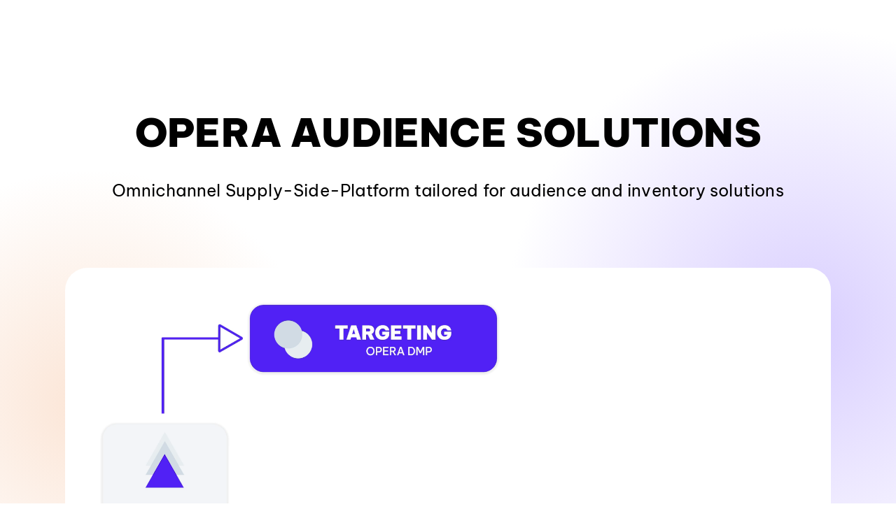

--- FILE ---
content_type: text/html; charset=utf-8
request_url: https://www.opera.com/tr/programmatic
body_size: 22688
content:
<!DOCTYPE html>
<html lang="en" class="v2023 large-screen-ready " data-source="code">
<head>
    
        
        <link rel="dns-prefetch" href="//www.googletagmanager.com">
        <link rel="dns-prefetch" href="//cdn-production-opera-website.operacdn.com">
        <link rel="dns-prefetch" href="//connect.facebook.net">
        <link rel="dns-prefetch" href="//www.clarity.ms">
        <link rel="dns-prefetch" href="//bat.bing.com">

        <link rel="preconnect" href="//www.googletagmanager.com" crossorigin>
        <link rel="preconnect" href="//cdn-production-opera-website.operacdn.com" crossorigin>
        <link rel="preconnect" href="//connect.facebook.net" crossorigin>
        <link rel="preconnect" href="//www.clarity.ms" crossorigin>
        <link rel="preconnect" href="//bat.bing.com" crossorigin>

        
            
            <link rel="preload" href="https://cdn-production-opera-website.operacdn.com/staticfiles/b21a8376d942833de6fc.91f7ad7162e8.woff2" as="font" type="font/woff2" crossorigin>
            <link rel="preload" href="https://cdn-production-opera-website.operacdn.com/staticfiles/067e5dad13c9184c2ba1.c0d25ced7cb5.woff2" as="font" type="font/woff2" crossorigin>
        

        
            
            <link rel="preload" href="https://cdn-production-opera-website.operacdn.com/staticfiles/runtime-opera.84274dc83f80.js" as="script">
            <link rel="preload" href="https://cdn-production-opera-website.operacdn.com/staticfiles/vendors-opera.24c7156494a2.js" as="script">
            <link rel="preload" href="https://cdn-production-opera-website.operacdn.com/staticfiles/main.787ee376f3af.js" as="script">
        

        
    
    
    <link rel="preload" as="video" href="https://cdn-production-opera-website.operacdn.com/staticfiles/assets/images/main/operaAds/videos/Opera_Audience_Solutions.369eb0f8ba7c.mp4" fetchpriority="high" />

        
            

    


<!-- Google Tag Manager dataLayer init, Default consent states -->
<script>
    window.dataLayer = window.dataLayer || [];
    function gtag() { dataLayer.push(arguments); }
    gtag('consent', 'default', {
      'ad_storage': 'granted',
      'ad_user_data': 'granted',
      'ad_personalization': 'granted',
      'analytics_storage': 'granted'
    });
</script>
<!-- Default MS UET consent state -->
<script>
    window.uetq = window.uetq || [];
    window.uetq.push('consent', 'default', {
        'ad_storage': 'granted'
    });
</script>

<!-- Google Tag Manager -->
<script defer>
(function (w, d, s, l, i) {
    w[l] = w[l] || [];
    w[l].push({
        'gtm.start':
            new Date().getTime(), event: 'gtm.js'
    });
    var f = d.getElementsByTagName(s)[0],
        j = d.createElement(s), dl = l != 'dataLayer' ? '&l=' + l : '';
    j.async = true;
    j.src =
        'https://www.googletagmanager.com/gtm.js?id=' + i + dl;
    f.parentNode.insertBefore(j, f);
})(window, document, 'script', 'dataLayer', 'GTM-PRBZ42F');
</script>
<!-- End Google Tag Manager -->

        
        
        
        
        

        <meta charset="UTF-8">
        <meta name="viewport"
              content="initial-scale=1, width=device-width">
        <title>Opera Ads | Audience Solutions | Opera</title>
        <meta name="description" content="Activate Opera audiences globally and maximize your revenue with our Omnichannel SSP and Marketplace">
        <meta name="theme-color" content="#FF1B2D">
        
    

<link rel="apple-touch-icon" href="https://cdn-production-opera-website.operacdn.com/staticfiles/assets/images/favicon/ads/apple-touch-icon.bb4c50a67d77.png">
<link rel="apple-touch-icon" sizes="180x180" href="https://cdn-production-opera-website.operacdn.com/staticfiles/assets/images/favicon/ads/apple-touch-icon-180x180.bb4c50a67d77.png">
<link rel="apple-touch-icon" sizes="167x167" href="https://cdn-production-opera-website.operacdn.com/staticfiles/assets/images/favicon/ads/apple-touch-icon-167x167.77618403b391.png">
<link rel="apple-touch-icon" sizes="152x152" href="https://cdn-production-opera-website.operacdn.com/staticfiles/assets/images/favicon/ads/apple-touch-icon-152x152.1e3d5c09e9c3.png">
<link rel="apple-touch-icon" sizes="120x120" href="https://cdn-production-opera-website.operacdn.com/staticfiles/assets/images/favicon/ads/apple-touch-icon-120x120.30d656bd92a2.png">
<link rel="apple-touch-icon" sizes="76x76" href="https://cdn-production-opera-website.operacdn.com/staticfiles/assets/images/favicon/ads/apple-touch-icon-76x76.5f5481298f66.png">
<link rel="apple-touch-icon" sizes="57x57" href="https://cdn-production-opera-website.operacdn.com/staticfiles/assets/images/favicon/ads/apple-touch-icon-57x57.6c602c28038c.png">

<link rel="icon" type="image/png" sizes="32x32" href="https://cdn-production-opera-website.operacdn.com/staticfiles/assets/images/favicon/ads/favicon-32x32.07b9b6ca22e7.png">
<link rel="icon" type="image/png" sizes="16x16" href="https://cdn-production-opera-website.operacdn.com/staticfiles/assets/images/favicon/ads/favicon-16x16.5ac170af9ab4.png">
<link rel="manifest" href="https://cdn-production-opera-website.operacdn.com/staticfiles/assets/images/favicon/ads/site.c70e17b0e7ec.webmanifest">
<link rel="mask-icon" href="https://cdn-production-opera-website.operacdn.com/staticfiles/assets/images/favicon/ads/safari-pinned-tab.2b90ecb33b5d.svg" color="#f21729">
<link rel="shortcut icon" href="https://cdn-production-opera-website.operacdn.com/staticfiles/assets/images/favicon/ads/favicon.1150d8b9b005.ico">
<meta name="msapplication-TileColor" content="#da532c">
<meta name="msapplication-config" content="https://cdn-production-opera-website.operacdn.com/staticfiles/assets/images/favicon/ads/browserconfig.27e768b2a4a1.xml">
<meta name="theme-color" content="#ffffff">


        
        
            


    <link rel="canonical" href="https://www.opera.com/tr/programmatic" />
    <link rel="alternate" hreflang="en" href="https://www.opera.com/programmatic" /><link rel="alternate" hreflang="en-DE" href="https://www.opera.com/de/programmatic" /><link rel="alternate" hreflang="es" href="https://www.opera.com/es/programmatic" /><link rel="alternate" hreflang="es-HN" href="https://www.opera.com/es-419/programmatic" /><link rel="alternate" hreflang="es-AR" href="https://www.opera.com/es-419/programmatic" /><link rel="alternate" hreflang="es-SV" href="https://www.opera.com/es-419/programmatic" /><link rel="alternate" hreflang="es-PR" href="https://www.opera.com/es-419/programmatic" /><link rel="alternate" hreflang="es-DO" href="https://www.opera.com/es-419/programmatic" /><link rel="alternate" hreflang="es-EC" href="https://www.opera.com/es-419/programmatic" /><link rel="alternate" hreflang="es-GT" href="https://www.opera.com/es-419/programmatic" /><link rel="alternate" hreflang="es-PE" href="https://www.opera.com/es-419/programmatic" /><link rel="alternate" hreflang="es-BO" href="https://www.opera.com/es-419/programmatic" /><link rel="alternate" hreflang="es-NI" href="https://www.opera.com/es-419/programmatic" /><link rel="alternate" hreflang="es-VE" href="https://www.opera.com/es-419/programmatic" /><link rel="alternate" hreflang="es-PA" href="https://www.opera.com/es-419/programmatic" /><link rel="alternate" hreflang="es-CR" href="https://www.opera.com/es-419/programmatic" /><link rel="alternate" hreflang="es-UY" href="https://www.opera.com/es-419/programmatic" /><link rel="alternate" hreflang="es-PY" href="https://www.opera.com/es-419/programmatic" /><link rel="alternate" hreflang="en-FR" href="https://www.opera.com/fr/programmatic" /><link rel="alternate" hreflang="en-ID" href="https://www.opera.com/id/programmatic" /><link rel="alternate" hreflang="en-IT" href="https://www.opera.com/it/programmatic" /><link rel="alternate" hreflang="en-JP" href="https://www.opera.com/ja/programmatic" /><link rel="alternate" hreflang="en-KR" href="https://www.opera.com/ko/programmatic" /><link rel="alternate" hreflang="en-NO" href="https://www.opera.com/nb/programmatic" /><link rel="alternate" hreflang="en-PL" href="https://www.opera.com/pl/programmatic" /><link rel="alternate" hreflang="pt-PT" href="https://www.opera.com/pt/programmatic" /><link rel="alternate" hreflang="pt-BR" href="https://www.opera.com/pt-br/programmatic" /><link rel="alternate" hreflang="en-RU" href="https://www.opera.com/ru/programmatic" /><link rel="alternate" hreflang="en-TR" href="https://www.opera.com/tr/programmatic" /><link rel="alternate" hreflang="en-UA" href="https://www.opera.com/uk/programmatic" /><link rel="alternate" hreflang="en-VN" href="https://www.opera.com/vi/programmatic" /><link rel="alternate" hreflang="zh-Hant-CN" href="https://www.opera.com/zh-cn/programmatic" />


        
        
            <meta property="og:title" content="Opera Ads | Audience Solutions | Opera">
            <meta property="og:image" content="https://cdn-production-opera-website.operacdn.com/staticfiles/assets/images/main/operaAds/programmatic/og_programmatic.e21a219c2b93.png">
            <meta property="og:description" content="Activate Opera audiences globally and maximize your revenue with our Omnichannel SSP and Marketplace">
            <meta property="og:type" content="website">
            <meta property="og:url" content="https://www.opera.com/tr/programmatic">
            <meta name="twitter:card" content="summary_large_image" />
            <meta name="twitter:site" content="@opera">
            <meta name="twitter:title" content="Opera Ads | Audience Solutions | Opera">
            <meta name="twitter:description" content="Activate Opera audiences globally and maximize your revenue with our Omnichannel SSP and Marketplace">
            <meta name="twitter:image" content="https://cdn-production-opera-website.operacdn.com/staticfiles/assets/images/main/operaAds/programmatic/og_programmatic.e21a219c2b93.png">
            <meta property="vk:image" content="https://cdn-production-opera-website.operacdn.com/staticfiles/assets/images/logo/opera-150.677391b2c420.png">
        
        
            
                




<style>.wrapper{box-sizing:border-box;margin:0 auto;max-width:136.7rem}.container-fluid{margin-left:auto;margin-right:auto;padding-left:2rem;padding-right:2rem}@media only screen and (min-width:1224px){.container-fluid{padding-left:9.3rem;padding-right:9.3rem}}.row{box-sizing:border-box;display:-webkit-box;display:-moz-box;display:-ms-flexbox;display:-webkit-flex;display:flex;margin-left:-1rem;margin-right:-1rem;-webkit-box-flex:0,1,auto;-moz-box-flex:0,1,auto;-webkit-flex:0,1,auto;-ms-flex:0,1,auto;flex:0,1,auto;-webkit-flex-direction:row;-moz-flex-direction:row;-ms-flex-direction:row;flex-direction:row;-webkit-flex-wrap:wrap;-moz-flex-wrap:wrap;-ms-flex-wrap:wrap;flex-wrap:wrap}.row.reverse{-webkit-flex-direction:row-reverse;-moz-flex-direction:row-reverse;-ms-flex-direction:row-reverse;flex-direction:row-reverse}.col.reverse{-webkit-flex-direction:column-reverse;-moz-flex-direction:column-reverse;-ms-flex-direction:column-reverse;flex-direction:column-reverse}.col-xs{-webkit-flex-basis:auto;-moz-flex-basis:auto;-ms-flex-basis:auto;flex-basis:auto}.col-xs,.col-xs-1{box-sizing:border-box;-webkit-flex-grow:0;-moz-flex-grow:0;-ms-flex-grow:0;flex-grow:0;-webkit-flex-shrink:0;-moz-flex-shrink:0;-ms-flex-shrink:0;flex-shrink:0;padding-left:1rem;padding-right:1rem}.col-xs-1{-webkit-flex-basis:8.3333333333%;-moz-flex-basis:8.3333333333%;-ms-flex-basis:8.3333333333%;flex-basis:8.3333333333%;max-width:8.3333333333%}.col-xs-2{-webkit-flex-basis:16.6666666667%;-moz-flex-basis:16.6666666667%;-ms-flex-basis:16.6666666667%;flex-basis:16.6666666667%;max-width:16.6666666667%}.col-xs-2,.col-xs-3{box-sizing:border-box;-webkit-flex-grow:0;-moz-flex-grow:0;-ms-flex-grow:0;flex-grow:0;-webkit-flex-shrink:0;-moz-flex-shrink:0;-ms-flex-shrink:0;flex-shrink:0;padding-left:1rem;padding-right:1rem}.col-xs-3{-webkit-flex-basis:25%;-moz-flex-basis:25%;-ms-flex-basis:25%;flex-basis:25%;max-width:25%}.col-xs-4{-webkit-flex-basis:33.3333333333%;-moz-flex-basis:33.3333333333%;-ms-flex-basis:33.3333333333%;flex-basis:33.3333333333%;max-width:33.3333333333%}.col-xs-4,.col-xs-5{box-sizing:border-box;-webkit-flex-grow:0;-moz-flex-grow:0;-ms-flex-grow:0;flex-grow:0;-webkit-flex-shrink:0;-moz-flex-shrink:0;-ms-flex-shrink:0;flex-shrink:0;padding-left:1rem;padding-right:1rem}.col-xs-5{-webkit-flex-basis:41.6666666667%;-moz-flex-basis:41.6666666667%;-ms-flex-basis:41.6666666667%;flex-basis:41.6666666667%;max-width:41.6666666667%}.col-xs-6{-webkit-flex-basis:50%;-moz-flex-basis:50%;-ms-flex-basis:50%;flex-basis:50%;max-width:50%}.col-xs-6,.col-xs-7{box-sizing:border-box;-webkit-flex-grow:0;-moz-flex-grow:0;-ms-flex-grow:0;flex-grow:0;-webkit-flex-shrink:0;-moz-flex-shrink:0;-ms-flex-shrink:0;flex-shrink:0;padding-left:1rem;padding-right:1rem}.col-xs-7{-webkit-flex-basis:58.3333333333%;-moz-flex-basis:58.3333333333%;-ms-flex-basis:58.3333333333%;flex-basis:58.3333333333%;max-width:58.3333333333%}.col-xs-8{-webkit-flex-basis:66.6666666667%;-moz-flex-basis:66.6666666667%;-ms-flex-basis:66.6666666667%;flex-basis:66.6666666667%;max-width:66.6666666667%}.col-xs-8,.col-xs-9{box-sizing:border-box;-webkit-flex-grow:0;-moz-flex-grow:0;-ms-flex-grow:0;flex-grow:0;-webkit-flex-shrink:0;-moz-flex-shrink:0;-ms-flex-shrink:0;flex-shrink:0;padding-left:1rem;padding-right:1rem}.col-xs-9{-webkit-flex-basis:75%;-moz-flex-basis:75%;-ms-flex-basis:75%;flex-basis:75%;max-width:75%}.col-xs-10{-webkit-flex-basis:83.3333333333%;-moz-flex-basis:83.3333333333%;-ms-flex-basis:83.3333333333%;flex-basis:83.3333333333%;max-width:83.3333333333%}.col-xs-10,.col-xs-11{box-sizing:border-box;-webkit-flex-grow:0;-moz-flex-grow:0;-ms-flex-grow:0;flex-grow:0;-webkit-flex-shrink:0;-moz-flex-shrink:0;-ms-flex-shrink:0;flex-shrink:0;padding-left:1rem;padding-right:1rem}.col-xs-11{-webkit-flex-basis:91.6666666667%;-moz-flex-basis:91.6666666667%;-ms-flex-basis:91.6666666667%;flex-basis:91.6666666667%;max-width:91.6666666667%}.col-xs-12{-webkit-flex-basis:100%;-moz-flex-basis:100%;-ms-flex-basis:100%;flex-basis:100%;max-width:100%}.col-xs-12,.col-xs-offset-0{box-sizing:border-box;-webkit-flex-grow:0;-moz-flex-grow:0;-ms-flex-grow:0;flex-grow:0;-webkit-flex-shrink:0;-moz-flex-shrink:0;-ms-flex-shrink:0;flex-shrink:0;padding-left:1rem;padding-right:1rem}.col-xs-offset-0{margin-left:0}.col-xs-offset-1{margin-left:8.3333333333%}.col-xs-offset-1,.col-xs-offset-2{box-sizing:border-box;-webkit-flex-grow:0;-moz-flex-grow:0;-ms-flex-grow:0;flex-grow:0;-webkit-flex-shrink:0;-moz-flex-shrink:0;-ms-flex-shrink:0;flex-shrink:0;padding-left:1rem;padding-right:1rem}.col-xs-offset-2{margin-left:16.6666666667%}.col-xs-offset-3{margin-left:25%}.col-xs-offset-3,.col-xs-offset-4{box-sizing:border-box;-webkit-flex-grow:0;-moz-flex-grow:0;-ms-flex-grow:0;flex-grow:0;-webkit-flex-shrink:0;-moz-flex-shrink:0;-ms-flex-shrink:0;flex-shrink:0;padding-left:1rem;padding-right:1rem}.col-xs-offset-4{margin-left:33.3333333333%}.col-xs-offset-5{margin-left:41.6666666667%}.col-xs-offset-5,.col-xs-offset-6{box-sizing:border-box;-webkit-flex-grow:0;-moz-flex-grow:0;-ms-flex-grow:0;flex-grow:0;-webkit-flex-shrink:0;-moz-flex-shrink:0;-ms-flex-shrink:0;flex-shrink:0;padding-left:1rem;padding-right:1rem}.col-xs-offset-6{margin-left:50%}.col-xs-offset-7{margin-left:58.3333333333%}.col-xs-offset-7,.col-xs-offset-8{box-sizing:border-box;-webkit-flex-grow:0;-moz-flex-grow:0;-ms-flex-grow:0;flex-grow:0;-webkit-flex-shrink:0;-moz-flex-shrink:0;-ms-flex-shrink:0;flex-shrink:0;padding-left:1rem;padding-right:1rem}.col-xs-offset-8{margin-left:66.6666666667%}.col-xs-offset-9{margin-left:75%}.col-xs-offset-9,.col-xs-offset-10{box-sizing:border-box;-webkit-flex-grow:0;-moz-flex-grow:0;-ms-flex-grow:0;flex-grow:0;-webkit-flex-shrink:0;-moz-flex-shrink:0;-ms-flex-shrink:0;flex-shrink:0;padding-left:1rem;padding-right:1rem}.col-xs-offset-10{margin-left:83.3333333333%}.col-xs-offset-11{margin-left:91.6666666667%}.col-xs-offset-11,.col-xs-offset-12{box-sizing:border-box;-webkit-flex-grow:0;-moz-flex-grow:0;-ms-flex-grow:0;flex-grow:0;-webkit-flex-shrink:0;-moz-flex-shrink:0;-ms-flex-shrink:0;flex-shrink:0;padding-left:1rem;padding-right:1rem}.col-xs-offset-12{margin-left:100%}.col-xs{-webkit-flex-basis:0;-moz-flex-basis:0;-ms-flex-basis:0;flex-basis:0;-webkit-flex-grow:1;-moz-flex-grow:1;-ms-flex-grow:1;flex-grow:1;max-width:100%}.start-xs{-webkit-justify-content:flex-start;-moz-justify-content:flex-start;-ms-justify-content:flex-start;justify-content:flex-start;text-align:left;-ms-flex-pack:flex-start}.center-xs{-webkit-justify-content:center;-moz-justify-content:center;-ms-justify-content:center;justify-content:center;text-align:center;-ms-flex-pack:center}.end-xs{-webkit-justify-content:flex-end;-moz-justify-content:flex-end;-ms-justify-content:flex-end;justify-content:flex-end;text-align:right;-ms-flex-pack:flex-end}.top-xs{-webkit-align-items:flex-start;-moz-align-items:flex-start;-ms-align-items:flex-start;align-items:flex-start}.middle-xs{-webkit-align-items:center;-moz-align-items:center;-ms-align-items:center;align-items:center}.bottom-xs{-webkit-align-items:flex-end;-moz-align-items:flex-end;-ms-align-items:flex-end;align-items:flex-end}.around-xs{-webkit-justify-content:space-around;-moz-justify-content:space-around;-ms-justify-content:space-around;justify-content:space-around;-ms-flex-pack:space-around}.between-xs{-webkit-justify-content:space-between;-moz-justify-content:space-between;-ms-justify-content:space-between;justify-content:space-between;-ms-flex-pack:space-between}.first-xs{order:-1}.last-xs{order:1}@media only screen and (min-width:320px){.container{width:32rem}.col-xs{-webkit-flex-basis:auto;-moz-flex-basis:auto;-ms-flex-basis:auto;flex-basis:auto}.col-xs,.col-xs-1{box-sizing:border-box;-webkit-flex-grow:0;-moz-flex-grow:0;-ms-flex-grow:0;flex-grow:0;-webkit-flex-shrink:0;-moz-flex-shrink:0;-ms-flex-shrink:0;flex-shrink:0;padding-left:1rem;padding-right:1rem}.col-xs-1{-webkit-flex-basis:8.3333333333%;-moz-flex-basis:8.3333333333%;-ms-flex-basis:8.3333333333%;flex-basis:8.3333333333%;max-width:8.3333333333%}.col-xs-2{-webkit-flex-basis:16.6666666667%;-moz-flex-basis:16.6666666667%;-ms-flex-basis:16.6666666667%;flex-basis:16.6666666667%;max-width:16.6666666667%}.col-xs-2,.col-xs-3{box-sizing:border-box;-webkit-flex-grow:0;-moz-flex-grow:0;-ms-flex-grow:0;flex-grow:0;-webkit-flex-shrink:0;-moz-flex-shrink:0;-ms-flex-shrink:0;flex-shrink:0;padding-left:1rem;padding-right:1rem}.col-xs-3{-webkit-flex-basis:25%;-moz-flex-basis:25%;-ms-flex-basis:25%;flex-basis:25%;max-width:25%}.col-xs-4{-webkit-flex-basis:33.3333333333%;-moz-flex-basis:33.3333333333%;-ms-flex-basis:33.3333333333%;flex-basis:33.3333333333%;max-width:33.3333333333%}.col-xs-4,.col-xs-5{box-sizing:border-box;-webkit-flex-grow:0;-moz-flex-grow:0;-ms-flex-grow:0;flex-grow:0;-webkit-flex-shrink:0;-moz-flex-shrink:0;-ms-flex-shrink:0;flex-shrink:0;padding-left:1rem;padding-right:1rem}.col-xs-5{-webkit-flex-basis:41.6666666667%;-moz-flex-basis:41.6666666667%;-ms-flex-basis:41.6666666667%;flex-basis:41.6666666667%;max-width:41.6666666667%}.col-xs-6{-webkit-flex-basis:50%;-moz-flex-basis:50%;-ms-flex-basis:50%;flex-basis:50%;max-width:50%}.col-xs-6,.col-xs-7{box-sizing:border-box;-webkit-flex-grow:0;-moz-flex-grow:0;-ms-flex-grow:0;flex-grow:0;-webkit-flex-shrink:0;-moz-flex-shrink:0;-ms-flex-shrink:0;flex-shrink:0;padding-left:1rem;padding-right:1rem}.col-xs-7{-webkit-flex-basis:58.3333333333%;-moz-flex-basis:58.3333333333%;-ms-flex-basis:58.3333333333%;flex-basis:58.3333333333%;max-width:58.3333333333%}.col-xs-8{-webkit-flex-basis:66.6666666667%;-moz-flex-basis:66.6666666667%;-ms-flex-basis:66.6666666667%;flex-basis:66.6666666667%;max-width:66.6666666667%}.col-xs-8,.col-xs-9{box-sizing:border-box;-webkit-flex-grow:0;-moz-flex-grow:0;-ms-flex-grow:0;flex-grow:0;-webkit-flex-shrink:0;-moz-flex-shrink:0;-ms-flex-shrink:0;flex-shrink:0;padding-left:1rem;padding-right:1rem}.col-xs-9{-webkit-flex-basis:75%;-moz-flex-basis:75%;-ms-flex-basis:75%;flex-basis:75%;max-width:75%}.col-xs-10{-webkit-flex-basis:83.3333333333%;-moz-flex-basis:83.3333333333%;-ms-flex-basis:83.3333333333%;flex-basis:83.3333333333%;max-width:83.3333333333%}.col-xs-10,.col-xs-11{box-sizing:border-box;-webkit-flex-grow:0;-moz-flex-grow:0;-ms-flex-grow:0;flex-grow:0;-webkit-flex-shrink:0;-moz-flex-shrink:0;-ms-flex-shrink:0;flex-shrink:0;padding-left:1rem;padding-right:1rem}.col-xs-11{-webkit-flex-basis:91.6666666667%;-moz-flex-basis:91.6666666667%;-ms-flex-basis:91.6666666667%;flex-basis:91.6666666667%;max-width:91.6666666667%}.col-xs-12{-webkit-flex-basis:100%;-moz-flex-basis:100%;-ms-flex-basis:100%;flex-basis:100%;max-width:100%}.col-xs-12,.col-xs-offset-0{box-sizing:border-box;-webkit-flex-grow:0;-moz-flex-grow:0;-ms-flex-grow:0;flex-grow:0;-webkit-flex-shrink:0;-moz-flex-shrink:0;-ms-flex-shrink:0;flex-shrink:0;padding-left:1rem;padding-right:1rem}.col-xs-offset-0{margin-left:0}.col-xs-offset-1{margin-left:8.3333333333%}.col-xs-offset-1,.col-xs-offset-2{box-sizing:border-box;-webkit-flex-grow:0;-moz-flex-grow:0;-ms-flex-grow:0;flex-grow:0;-webkit-flex-shrink:0;-moz-flex-shrink:0;-ms-flex-shrink:0;flex-shrink:0;padding-left:1rem;padding-right:1rem}.col-xs-offset-2{margin-left:16.6666666667%}.col-xs-offset-3{margin-left:25%}.col-xs-offset-3,.col-xs-offset-4{box-sizing:border-box;-webkit-flex-grow:0;-moz-flex-grow:0;-ms-flex-grow:0;flex-grow:0;-webkit-flex-shrink:0;-moz-flex-shrink:0;-ms-flex-shrink:0;flex-shrink:0;padding-left:1rem;padding-right:1rem}.col-xs-offset-4{margin-left:33.3333333333%}.col-xs-offset-5{margin-left:41.6666666667%}.col-xs-offset-5,.col-xs-offset-6{box-sizing:border-box;-webkit-flex-grow:0;-moz-flex-grow:0;-ms-flex-grow:0;flex-grow:0;-webkit-flex-shrink:0;-moz-flex-shrink:0;-ms-flex-shrink:0;flex-shrink:0;padding-left:1rem;padding-right:1rem}.col-xs-offset-6{margin-left:50%}.col-xs-offset-7{margin-left:58.3333333333%}.col-xs-offset-7,.col-xs-offset-8{box-sizing:border-box;-webkit-flex-grow:0;-moz-flex-grow:0;-ms-flex-grow:0;flex-grow:0;-webkit-flex-shrink:0;-moz-flex-shrink:0;-ms-flex-shrink:0;flex-shrink:0;padding-left:1rem;padding-right:1rem}.col-xs-offset-8{margin-left:66.6666666667%}.col-xs-offset-9{margin-left:75%}.col-xs-offset-9,.col-xs-offset-10{box-sizing:border-box;-webkit-flex-grow:0;-moz-flex-grow:0;-ms-flex-grow:0;flex-grow:0;-webkit-flex-shrink:0;-moz-flex-shrink:0;-ms-flex-shrink:0;flex-shrink:0;padding-left:1rem;padding-right:1rem}.col-xs-offset-10{margin-left:83.3333333333%}.col-xs-offset-11{margin-left:91.6666666667%}.col-xs-offset-11,.col-xs-offset-12{box-sizing:border-box;-webkit-flex-grow:0;-moz-flex-grow:0;-ms-flex-grow:0;flex-grow:0;-webkit-flex-shrink:0;-moz-flex-shrink:0;-ms-flex-shrink:0;flex-shrink:0;padding-left:1rem;padding-right:1rem}.col-xs-offset-12{margin-left:100%}.col-xs{-webkit-flex-basis:0;-moz-flex-basis:0;-ms-flex-basis:0;flex-basis:0;-webkit-flex-grow:1;-moz-flex-grow:1;-ms-flex-grow:1;flex-grow:1;max-width:100%}.start-xs{-webkit-justify-content:flex-start;-moz-justify-content:flex-start;-ms-justify-content:flex-start;justify-content:flex-start;text-align:left;-ms-flex-pack:flex-start}.center-xs{-webkit-justify-content:center;-moz-justify-content:center;-ms-justify-content:center;justify-content:center;text-align:center;-ms-flex-pack:center}.end-xs{-webkit-justify-content:flex-end;-moz-justify-content:flex-end;-ms-justify-content:flex-end;justify-content:flex-end;text-align:right;-ms-flex-pack:flex-end}.top-xs{-webkit-align-items:flex-start;-moz-align-items:flex-start;-ms-align-items:flex-start;align-items:flex-start}.middle-xs{-webkit-align-items:center;-moz-align-items:center;-ms-align-items:center;align-items:center}.bottom-xs{-webkit-align-items:flex-end;-moz-align-items:flex-end;-ms-align-items:flex-end;align-items:flex-end}.around-xs{-webkit-justify-content:space-around;-moz-justify-content:space-around;-ms-justify-content:space-around;justify-content:space-around;-ms-flex-pack:space-around}.between-xs{-webkit-justify-content:space-between;-moz-justify-content:space-between;-ms-justify-content:space-between;justify-content:space-between;-ms-flex-pack:space-between}.first-xs{order:-1}.last-xs{order:1}}@media only screen and (min-width:640px){.container{width:57rem}.col-sm{-webkit-flex-basis:auto;-moz-flex-basis:auto;-ms-flex-basis:auto;flex-basis:auto}.col-sm,.col-sm-1{box-sizing:border-box;-webkit-flex-grow:0;-moz-flex-grow:0;-ms-flex-grow:0;flex-grow:0;-webkit-flex-shrink:0;-moz-flex-shrink:0;-ms-flex-shrink:0;flex-shrink:0;padding-left:1rem;padding-right:1rem}.col-sm-1{-webkit-flex-basis:8.3333333333%;-moz-flex-basis:8.3333333333%;-ms-flex-basis:8.3333333333%;flex-basis:8.3333333333%;max-width:8.3333333333%}.col-sm-2{-webkit-flex-basis:16.6666666667%;-moz-flex-basis:16.6666666667%;-ms-flex-basis:16.6666666667%;flex-basis:16.6666666667%;max-width:16.6666666667%}.col-sm-2,.col-sm-3{box-sizing:border-box;-webkit-flex-grow:0;-moz-flex-grow:0;-ms-flex-grow:0;flex-grow:0;-webkit-flex-shrink:0;-moz-flex-shrink:0;-ms-flex-shrink:0;flex-shrink:0;padding-left:1rem;padding-right:1rem}.col-sm-3{-webkit-flex-basis:25%;-moz-flex-basis:25%;-ms-flex-basis:25%;flex-basis:25%;max-width:25%}.col-sm-4{-webkit-flex-basis:33.3333333333%;-moz-flex-basis:33.3333333333%;-ms-flex-basis:33.3333333333%;flex-basis:33.3333333333%;max-width:33.3333333333%}.col-sm-4,.col-sm-5{box-sizing:border-box;-webkit-flex-grow:0;-moz-flex-grow:0;-ms-flex-grow:0;flex-grow:0;-webkit-flex-shrink:0;-moz-flex-shrink:0;-ms-flex-shrink:0;flex-shrink:0;padding-left:1rem;padding-right:1rem}.col-sm-5{-webkit-flex-basis:41.6666666667%;-moz-flex-basis:41.6666666667%;-ms-flex-basis:41.6666666667%;flex-basis:41.6666666667%;max-width:41.6666666667%}.col-sm-6{-webkit-flex-basis:50%;-moz-flex-basis:50%;-ms-flex-basis:50%;flex-basis:50%;max-width:50%}.col-sm-6,.col-sm-7{box-sizing:border-box;-webkit-flex-grow:0;-moz-flex-grow:0;-ms-flex-grow:0;flex-grow:0;-webkit-flex-shrink:0;-moz-flex-shrink:0;-ms-flex-shrink:0;flex-shrink:0;padding-left:1rem;padding-right:1rem}.col-sm-7{-webkit-flex-basis:58.3333333333%;-moz-flex-basis:58.3333333333%;-ms-flex-basis:58.3333333333%;flex-basis:58.3333333333%;max-width:58.3333333333%}.col-sm-8{-webkit-flex-basis:66.6666666667%;-moz-flex-basis:66.6666666667%;-ms-flex-basis:66.6666666667%;flex-basis:66.6666666667%;max-width:66.6666666667%}.col-sm-8,.col-sm-9{box-sizing:border-box;-webkit-flex-grow:0;-moz-flex-grow:0;-ms-flex-grow:0;flex-grow:0;-webkit-flex-shrink:0;-moz-flex-shrink:0;-ms-flex-shrink:0;flex-shrink:0;padding-left:1rem;padding-right:1rem}.col-sm-9{-webkit-flex-basis:75%;-moz-flex-basis:75%;-ms-flex-basis:75%;flex-basis:75%;max-width:75%}.col-sm-10{-webkit-flex-basis:83.3333333333%;-moz-flex-basis:83.3333333333%;-ms-flex-basis:83.3333333333%;flex-basis:83.3333333333%;max-width:83.3333333333%}.col-sm-10,.col-sm-11{box-sizing:border-box;-webkit-flex-grow:0;-moz-flex-grow:0;-ms-flex-grow:0;flex-grow:0;-webkit-flex-shrink:0;-moz-flex-shrink:0;-ms-flex-shrink:0;flex-shrink:0;padding-left:1rem;padding-right:1rem}.col-sm-11{-webkit-flex-basis:91.6666666667%;-moz-flex-basis:91.6666666667%;-ms-flex-basis:91.6666666667%;flex-basis:91.6666666667%;max-width:91.6666666667%}.col-sm-12{-webkit-flex-basis:100%;-moz-flex-basis:100%;-ms-flex-basis:100%;flex-basis:100%;max-width:100%}.col-sm-12,.col-sm-offset-0{box-sizing:border-box;-webkit-flex-grow:0;-moz-flex-grow:0;-ms-flex-grow:0;flex-grow:0;-webkit-flex-shrink:0;-moz-flex-shrink:0;-ms-flex-shrink:0;flex-shrink:0;padding-left:1rem;padding-right:1rem}.col-sm-offset-0{margin-left:0}.col-sm-offset-1{margin-left:8.3333333333%}.col-sm-offset-1,.col-sm-offset-2{box-sizing:border-box;-webkit-flex-grow:0;-moz-flex-grow:0;-ms-flex-grow:0;flex-grow:0;-webkit-flex-shrink:0;-moz-flex-shrink:0;-ms-flex-shrink:0;flex-shrink:0;padding-left:1rem;padding-right:1rem}.col-sm-offset-2{margin-left:16.6666666667%}.col-sm-offset-3{margin-left:25%}.col-sm-offset-3,.col-sm-offset-4{box-sizing:border-box;-webkit-flex-grow:0;-moz-flex-grow:0;-ms-flex-grow:0;flex-grow:0;-webkit-flex-shrink:0;-moz-flex-shrink:0;-ms-flex-shrink:0;flex-shrink:0;padding-left:1rem;padding-right:1rem}.col-sm-offset-4{margin-left:33.3333333333%}.col-sm-offset-5{margin-left:41.6666666667%}.col-sm-offset-5,.col-sm-offset-6{box-sizing:border-box;-webkit-flex-grow:0;-moz-flex-grow:0;-ms-flex-grow:0;flex-grow:0;-webkit-flex-shrink:0;-moz-flex-shrink:0;-ms-flex-shrink:0;flex-shrink:0;padding-left:1rem;padding-right:1rem}.col-sm-offset-6{margin-left:50%}.col-sm-offset-7{margin-left:58.3333333333%}.col-sm-offset-7,.col-sm-offset-8{box-sizing:border-box;-webkit-flex-grow:0;-moz-flex-grow:0;-ms-flex-grow:0;flex-grow:0;-webkit-flex-shrink:0;-moz-flex-shrink:0;-ms-flex-shrink:0;flex-shrink:0;padding-left:1rem;padding-right:1rem}.col-sm-offset-8{margin-left:66.6666666667%}.col-sm-offset-9{margin-left:75%}.col-sm-offset-9,.col-sm-offset-10{box-sizing:border-box;-webkit-flex-grow:0;-moz-flex-grow:0;-ms-flex-grow:0;flex-grow:0;-webkit-flex-shrink:0;-moz-flex-shrink:0;-ms-flex-shrink:0;flex-shrink:0;padding-left:1rem;padding-right:1rem}.col-sm-offset-10{margin-left:83.3333333333%}.col-sm-offset-11{margin-left:91.6666666667%}.col-sm-offset-11,.col-sm-offset-12{box-sizing:border-box;-webkit-flex-grow:0;-moz-flex-grow:0;-ms-flex-grow:0;flex-grow:0;-webkit-flex-shrink:0;-moz-flex-shrink:0;-ms-flex-shrink:0;flex-shrink:0;padding-left:1rem;padding-right:1rem}.col-sm-offset-12{margin-left:100%}.col-sm{-webkit-flex-basis:0;-moz-flex-basis:0;-ms-flex-basis:0;flex-basis:0;-webkit-flex-grow:1;-moz-flex-grow:1;-ms-flex-grow:1;flex-grow:1;max-width:100%}.start-sm{-webkit-justify-content:flex-start;-moz-justify-content:flex-start;-ms-justify-content:flex-start;justify-content:flex-start;text-align:left;-ms-flex-pack:flex-start}.center-sm{-webkit-justify-content:center;-moz-justify-content:center;-ms-justify-content:center;justify-content:center;text-align:center;-ms-flex-pack:center}.end-sm{-webkit-justify-content:flex-end;-moz-justify-content:flex-end;-ms-justify-content:flex-end;justify-content:flex-end;text-align:right;-ms-flex-pack:flex-end}.top-sm{-webkit-align-items:flex-start;-moz-align-items:flex-start;-ms-align-items:flex-start;align-items:flex-start}.middle-sm{-webkit-align-items:center;-moz-align-items:center;-ms-align-items:center;align-items:center}.bottom-sm{-webkit-align-items:flex-end;-moz-align-items:flex-end;-ms-align-items:flex-end;align-items:flex-end}.around-sm{-webkit-justify-content:space-around;-moz-justify-content:space-around;-ms-justify-content:space-around;justify-content:space-around;-ms-flex-pack:space-around}.between-sm{-webkit-justify-content:space-between;-moz-justify-content:space-between;-ms-justify-content:space-between;justify-content:space-between;-ms-flex-pack:space-between}.first-sm{order:-1}.last-sm{order:1}}@media only screen and (min-width:768px){.container{width:64rem}.col-md{-webkit-flex-basis:auto;-moz-flex-basis:auto;-ms-flex-basis:auto;flex-basis:auto}.col-md,.col-md-1{box-sizing:border-box;-webkit-flex-grow:0;-moz-flex-grow:0;-ms-flex-grow:0;flex-grow:0;-webkit-flex-shrink:0;-moz-flex-shrink:0;-ms-flex-shrink:0;flex-shrink:0;padding-left:1rem;padding-right:1rem}.col-md-1{-webkit-flex-basis:8.3333333333%;-moz-flex-basis:8.3333333333%;-ms-flex-basis:8.3333333333%;flex-basis:8.3333333333%;max-width:8.3333333333%}.col-md-2{-webkit-flex-basis:16.6666666667%;-moz-flex-basis:16.6666666667%;-ms-flex-basis:16.6666666667%;flex-basis:16.6666666667%;max-width:16.6666666667%}.col-md-2,.col-md-3{box-sizing:border-box;-webkit-flex-grow:0;-moz-flex-grow:0;-ms-flex-grow:0;flex-grow:0;-webkit-flex-shrink:0;-moz-flex-shrink:0;-ms-flex-shrink:0;flex-shrink:0;padding-left:1rem;padding-right:1rem}.col-md-3{-webkit-flex-basis:25%;-moz-flex-basis:25%;-ms-flex-basis:25%;flex-basis:25%;max-width:25%}.col-md-4{-webkit-flex-basis:33.3333333333%;-moz-flex-basis:33.3333333333%;-ms-flex-basis:33.3333333333%;flex-basis:33.3333333333%;max-width:33.3333333333%}.col-md-4,.col-md-5{box-sizing:border-box;-webkit-flex-grow:0;-moz-flex-grow:0;-ms-flex-grow:0;flex-grow:0;-webkit-flex-shrink:0;-moz-flex-shrink:0;-ms-flex-shrink:0;flex-shrink:0;padding-left:1rem;padding-right:1rem}.col-md-5{-webkit-flex-basis:41.6666666667%;-moz-flex-basis:41.6666666667%;-ms-flex-basis:41.6666666667%;flex-basis:41.6666666667%;max-width:41.6666666667%}.col-md-6{-webkit-flex-basis:50%;-moz-flex-basis:50%;-ms-flex-basis:50%;flex-basis:50%;max-width:50%}.col-md-6,.col-md-7{box-sizing:border-box;-webkit-flex-grow:0;-moz-flex-grow:0;-ms-flex-grow:0;flex-grow:0;-webkit-flex-shrink:0;-moz-flex-shrink:0;-ms-flex-shrink:0;flex-shrink:0;padding-left:1rem;padding-right:1rem}.col-md-7{-webkit-flex-basis:58.3333333333%;-moz-flex-basis:58.3333333333%;-ms-flex-basis:58.3333333333%;flex-basis:58.3333333333%;max-width:58.3333333333%}.col-md-8{-webkit-flex-basis:66.6666666667%;-moz-flex-basis:66.6666666667%;-ms-flex-basis:66.6666666667%;flex-basis:66.6666666667%;max-width:66.6666666667%}.col-md-8,.col-md-9{box-sizing:border-box;-webkit-flex-grow:0;-moz-flex-grow:0;-ms-flex-grow:0;flex-grow:0;-webkit-flex-shrink:0;-moz-flex-shrink:0;-ms-flex-shrink:0;flex-shrink:0;padding-left:1rem;padding-right:1rem}.col-md-9{-webkit-flex-basis:75%;-moz-flex-basis:75%;-ms-flex-basis:75%;flex-basis:75%;max-width:75%}.col-md-10{-webkit-flex-basis:83.3333333333%;-moz-flex-basis:83.3333333333%;-ms-flex-basis:83.3333333333%;flex-basis:83.3333333333%;max-width:83.3333333333%}.col-md-10,.col-md-11{box-sizing:border-box;-webkit-flex-grow:0;-moz-flex-grow:0;-ms-flex-grow:0;flex-grow:0;-webkit-flex-shrink:0;-moz-flex-shrink:0;-ms-flex-shrink:0;flex-shrink:0;padding-left:1rem;padding-right:1rem}.col-md-11{-webkit-flex-basis:91.6666666667%;-moz-flex-basis:91.6666666667%;-ms-flex-basis:91.6666666667%;flex-basis:91.6666666667%;max-width:91.6666666667%}.col-md-12{-webkit-flex-basis:100%;-moz-flex-basis:100%;-ms-flex-basis:100%;flex-basis:100%;max-width:100%}.col-md-12,.col-md-offset-0{box-sizing:border-box;-webkit-flex-grow:0;-moz-flex-grow:0;-ms-flex-grow:0;flex-grow:0;-webkit-flex-shrink:0;-moz-flex-shrink:0;-ms-flex-shrink:0;flex-shrink:0;padding-left:1rem;padding-right:1rem}.col-md-offset-0{margin-left:0}.col-md-offset-1{margin-left:8.3333333333%}.col-md-offset-1,.col-md-offset-2{box-sizing:border-box;-webkit-flex-grow:0;-moz-flex-grow:0;-ms-flex-grow:0;flex-grow:0;-webkit-flex-shrink:0;-moz-flex-shrink:0;-ms-flex-shrink:0;flex-shrink:0;padding-left:1rem;padding-right:1rem}.col-md-offset-2{margin-left:16.6666666667%}.col-md-offset-3{margin-left:25%}.col-md-offset-3,.col-md-offset-4{box-sizing:border-box;-webkit-flex-grow:0;-moz-flex-grow:0;-ms-flex-grow:0;flex-grow:0;-webkit-flex-shrink:0;-moz-flex-shrink:0;-ms-flex-shrink:0;flex-shrink:0;padding-left:1rem;padding-right:1rem}.col-md-offset-4{margin-left:33.3333333333%}.col-md-offset-5{margin-left:41.6666666667%}.col-md-offset-5,.col-md-offset-6{box-sizing:border-box;-webkit-flex-grow:0;-moz-flex-grow:0;-ms-flex-grow:0;flex-grow:0;-webkit-flex-shrink:0;-moz-flex-shrink:0;-ms-flex-shrink:0;flex-shrink:0;padding-left:1rem;padding-right:1rem}.col-md-offset-6{margin-left:50%}.col-md-offset-7{margin-left:58.3333333333%}.col-md-offset-7,.col-md-offset-8{box-sizing:border-box;-webkit-flex-grow:0;-moz-flex-grow:0;-ms-flex-grow:0;flex-grow:0;-webkit-flex-shrink:0;-moz-flex-shrink:0;-ms-flex-shrink:0;flex-shrink:0;padding-left:1rem;padding-right:1rem}.col-md-offset-8{margin-left:66.6666666667%}.col-md-offset-9{margin-left:75%}.col-md-offset-9,.col-md-offset-10{box-sizing:border-box;-webkit-flex-grow:0;-moz-flex-grow:0;-ms-flex-grow:0;flex-grow:0;-webkit-flex-shrink:0;-moz-flex-shrink:0;-ms-flex-shrink:0;flex-shrink:0;padding-left:1rem;padding-right:1rem}.col-md-offset-10{margin-left:83.3333333333%}.col-md-offset-11{margin-left:91.6666666667%}.col-md-offset-11,.col-md-offset-12{box-sizing:border-box;-webkit-flex-grow:0;-moz-flex-grow:0;-ms-flex-grow:0;flex-grow:0;-webkit-flex-shrink:0;-moz-flex-shrink:0;-ms-flex-shrink:0;flex-shrink:0;padding-left:1rem;padding-right:1rem}.col-md-offset-12{margin-left:100%}.col-md{-webkit-flex-basis:0;-moz-flex-basis:0;-ms-flex-basis:0;flex-basis:0;-webkit-flex-grow:1;-moz-flex-grow:1;-ms-flex-grow:1;flex-grow:1;max-width:100%}.start-md{-webkit-justify-content:flex-start;-moz-justify-content:flex-start;-ms-justify-content:flex-start;justify-content:flex-start;text-align:left;-ms-flex-pack:flex-start}.center-md{-webkit-justify-content:center;-moz-justify-content:center;-ms-justify-content:center;justify-content:center;text-align:center;-ms-flex-pack:center}.end-md{-webkit-justify-content:flex-end;-moz-justify-content:flex-end;-ms-justify-content:flex-end;justify-content:flex-end;text-align:right;-ms-flex-pack:flex-end}.top-md{-webkit-align-items:flex-start;-moz-align-items:flex-start;-ms-align-items:flex-start;align-items:flex-start}.middle-md{-webkit-align-items:center;-moz-align-items:center;-ms-align-items:center;align-items:center}.bottom-md{-webkit-align-items:flex-end;-moz-align-items:flex-end;-ms-align-items:flex-end;align-items:flex-end}.around-md{-webkit-justify-content:space-around;-moz-justify-content:space-around;-ms-justify-content:space-around;justify-content:space-around;-ms-flex-pack:space-around}.between-md{-webkit-justify-content:space-between;-moz-justify-content:space-between;-ms-justify-content:space-between;justify-content:space-between;-ms-flex-pack:space-between}.first-md{order:-1}.last-md{order:1}}@media only screen and (min-width:1024px){.container{width:80rem}.col-lg{-webkit-flex-basis:auto;-moz-flex-basis:auto;-ms-flex-basis:auto;flex-basis:auto}.col-lg,.col-lg-1{box-sizing:border-box;-webkit-flex-grow:0;-moz-flex-grow:0;-ms-flex-grow:0;flex-grow:0;-webkit-flex-shrink:0;-moz-flex-shrink:0;-ms-flex-shrink:0;flex-shrink:0;padding-left:1rem;padding-right:1rem}.col-lg-1{-webkit-flex-basis:8.3333333333%;-moz-flex-basis:8.3333333333%;-ms-flex-basis:8.3333333333%;flex-basis:8.3333333333%;max-width:8.3333333333%}.col-lg-2{-webkit-flex-basis:16.6666666667%;-moz-flex-basis:16.6666666667%;-ms-flex-basis:16.6666666667%;flex-basis:16.6666666667%;max-width:16.6666666667%}.col-lg-2,.col-lg-3{box-sizing:border-box;-webkit-flex-grow:0;-moz-flex-grow:0;-ms-flex-grow:0;flex-grow:0;-webkit-flex-shrink:0;-moz-flex-shrink:0;-ms-flex-shrink:0;flex-shrink:0;padding-left:1rem;padding-right:1rem}.col-lg-3{-webkit-flex-basis:25%;-moz-flex-basis:25%;-ms-flex-basis:25%;flex-basis:25%;max-width:25%}.col-lg-4{-webkit-flex-basis:33.3333333333%;-moz-flex-basis:33.3333333333%;-ms-flex-basis:33.3333333333%;flex-basis:33.3333333333%;max-width:33.3333333333%}.col-lg-4,.col-lg-5{box-sizing:border-box;-webkit-flex-grow:0;-moz-flex-grow:0;-ms-flex-grow:0;flex-grow:0;-webkit-flex-shrink:0;-moz-flex-shrink:0;-ms-flex-shrink:0;flex-shrink:0;padding-left:1rem;padding-right:1rem}.col-lg-5{-webkit-flex-basis:41.6666666667%;-moz-flex-basis:41.6666666667%;-ms-flex-basis:41.6666666667%;flex-basis:41.6666666667%;max-width:41.6666666667%}.col-lg-6{-webkit-flex-basis:50%;-moz-flex-basis:50%;-ms-flex-basis:50%;flex-basis:50%;max-width:50%}.col-lg-6,.col-lg-7{box-sizing:border-box;-webkit-flex-grow:0;-moz-flex-grow:0;-ms-flex-grow:0;flex-grow:0;-webkit-flex-shrink:0;-moz-flex-shrink:0;-ms-flex-shrink:0;flex-shrink:0;padding-left:1rem;padding-right:1rem}.col-lg-7{-webkit-flex-basis:58.3333333333%;-moz-flex-basis:58.3333333333%;-ms-flex-basis:58.3333333333%;flex-basis:58.3333333333%;max-width:58.3333333333%}.col-lg-8{-webkit-flex-basis:66.6666666667%;-moz-flex-basis:66.6666666667%;-ms-flex-basis:66.6666666667%;flex-basis:66.6666666667%;max-width:66.6666666667%}.col-lg-8,.col-lg-9{box-sizing:border-box;-webkit-flex-grow:0;-moz-flex-grow:0;-ms-flex-grow:0;flex-grow:0;-webkit-flex-shrink:0;-moz-flex-shrink:0;-ms-flex-shrink:0;flex-shrink:0;padding-left:1rem;padding-right:1rem}.col-lg-9{-webkit-flex-basis:75%;-moz-flex-basis:75%;-ms-flex-basis:75%;flex-basis:75%;max-width:75%}.col-lg-10{-webkit-flex-basis:83.3333333333%;-moz-flex-basis:83.3333333333%;-ms-flex-basis:83.3333333333%;flex-basis:83.3333333333%;max-width:83.3333333333%}.col-lg-10,.col-lg-11{box-sizing:border-box;-webkit-flex-grow:0;-moz-flex-grow:0;-ms-flex-grow:0;flex-grow:0;-webkit-flex-shrink:0;-moz-flex-shrink:0;-ms-flex-shrink:0;flex-shrink:0;padding-left:1rem;padding-right:1rem}.col-lg-11{-webkit-flex-basis:91.6666666667%;-moz-flex-basis:91.6666666667%;-ms-flex-basis:91.6666666667%;flex-basis:91.6666666667%;max-width:91.6666666667%}.col-lg-12{-webkit-flex-basis:100%;-moz-flex-basis:100%;-ms-flex-basis:100%;flex-basis:100%;max-width:100%}.col-lg-12,.col-lg-offset-0{box-sizing:border-box;-webkit-flex-grow:0;-moz-flex-grow:0;-ms-flex-grow:0;flex-grow:0;-webkit-flex-shrink:0;-moz-flex-shrink:0;-ms-flex-shrink:0;flex-shrink:0;padding-left:1rem;padding-right:1rem}.col-lg-offset-0{margin-left:0}.col-lg-offset-1{margin-left:8.3333333333%}.col-lg-offset-1,.col-lg-offset-2{box-sizing:border-box;-webkit-flex-grow:0;-moz-flex-grow:0;-ms-flex-grow:0;flex-grow:0;-webkit-flex-shrink:0;-moz-flex-shrink:0;-ms-flex-shrink:0;flex-shrink:0;padding-left:1rem;padding-right:1rem}.col-lg-offset-2{margin-left:16.6666666667%}.col-lg-offset-3{margin-left:25%}.col-lg-offset-3,.col-lg-offset-4{box-sizing:border-box;-webkit-flex-grow:0;-moz-flex-grow:0;-ms-flex-grow:0;flex-grow:0;-webkit-flex-shrink:0;-moz-flex-shrink:0;-ms-flex-shrink:0;flex-shrink:0;padding-left:1rem;padding-right:1rem}.col-lg-offset-4{margin-left:33.3333333333%}.col-lg-offset-5{margin-left:41.6666666667%}.col-lg-offset-5,.col-lg-offset-6{box-sizing:border-box;-webkit-flex-grow:0;-moz-flex-grow:0;-ms-flex-grow:0;flex-grow:0;-webkit-flex-shrink:0;-moz-flex-shrink:0;-ms-flex-shrink:0;flex-shrink:0;padding-left:1rem;padding-right:1rem}.col-lg-offset-6{margin-left:50%}.col-lg-offset-7{margin-left:58.3333333333%}.col-lg-offset-7,.col-lg-offset-8{box-sizing:border-box;-webkit-flex-grow:0;-moz-flex-grow:0;-ms-flex-grow:0;flex-grow:0;-webkit-flex-shrink:0;-moz-flex-shrink:0;-ms-flex-shrink:0;flex-shrink:0;padding-left:1rem;padding-right:1rem}.col-lg-offset-8{margin-left:66.6666666667%}.col-lg-offset-9{margin-left:75%}.col-lg-offset-9,.col-lg-offset-10{box-sizing:border-box;-webkit-flex-grow:0;-moz-flex-grow:0;-ms-flex-grow:0;flex-grow:0;-webkit-flex-shrink:0;-moz-flex-shrink:0;-ms-flex-shrink:0;flex-shrink:0;padding-left:1rem;padding-right:1rem}.col-lg-offset-10{margin-left:83.3333333333%}.col-lg-offset-11{margin-left:91.6666666667%}.col-lg-offset-11,.col-lg-offset-12{box-sizing:border-box;-webkit-flex-grow:0;-moz-flex-grow:0;-ms-flex-grow:0;flex-grow:0;-webkit-flex-shrink:0;-moz-flex-shrink:0;-ms-flex-shrink:0;flex-shrink:0;padding-left:1rem;padding-right:1rem}.col-lg-offset-12{margin-left:100%}.col-lg{-webkit-flex-basis:0;-moz-flex-basis:0;-ms-flex-basis:0;flex-basis:0;-webkit-flex-grow:1;-moz-flex-grow:1;-ms-flex-grow:1;flex-grow:1;max-width:100%}.start-lg{-webkit-justify-content:flex-start;-moz-justify-content:flex-start;-ms-justify-content:flex-start;justify-content:flex-start;text-align:left;-ms-flex-pack:flex-start}.center-lg{-webkit-justify-content:center;-moz-justify-content:center;-ms-justify-content:center;justify-content:center;text-align:center;-ms-flex-pack:center}.end-lg{-webkit-justify-content:flex-end;-moz-justify-content:flex-end;-ms-justify-content:flex-end;justify-content:flex-end;text-align:right;-ms-flex-pack:flex-end}.top-lg{-webkit-align-items:flex-start;-moz-align-items:flex-start;-ms-align-items:flex-start;align-items:flex-start}.middle-lg{-webkit-align-items:center;-moz-align-items:center;-ms-align-items:center;align-items:center}.bottom-lg{-webkit-align-items:flex-end;-moz-align-items:flex-end;-ms-align-items:flex-end;align-items:flex-end}.around-lg{-webkit-justify-content:space-around;-moz-justify-content:space-around;-ms-justify-content:space-around;justify-content:space-around;-ms-flex-pack:space-around}.between-lg{-webkit-justify-content:space-between;-moz-justify-content:space-between;-ms-justify-content:space-between;justify-content:space-between;-ms-flex-pack:space-between}.first-lg{order:-1}.last-lg{order:1}}@media only screen and (min-width:1224px){.container{width:106.4rem}.col-xl{-webkit-flex-basis:auto;-moz-flex-basis:auto;-ms-flex-basis:auto;flex-basis:auto}.col-xl,.col-xl-1{box-sizing:border-box;-webkit-flex-grow:0;-moz-flex-grow:0;-ms-flex-grow:0;flex-grow:0;-webkit-flex-shrink:0;-moz-flex-shrink:0;-ms-flex-shrink:0;flex-shrink:0;padding-left:1rem;padding-right:1rem}.col-xl-1{-webkit-flex-basis:8.3333333333%;-moz-flex-basis:8.3333333333%;-ms-flex-basis:8.3333333333%;flex-basis:8.3333333333%;max-width:8.3333333333%}.col-xl-2{-webkit-flex-basis:16.6666666667%;-moz-flex-basis:16.6666666667%;-ms-flex-basis:16.6666666667%;flex-basis:16.6666666667%;max-width:16.6666666667%}.col-xl-2,.col-xl-3{box-sizing:border-box;-webkit-flex-grow:0;-moz-flex-grow:0;-ms-flex-grow:0;flex-grow:0;-webkit-flex-shrink:0;-moz-flex-shrink:0;-ms-flex-shrink:0;flex-shrink:0;padding-left:1rem;padding-right:1rem}.col-xl-3{-webkit-flex-basis:25%;-moz-flex-basis:25%;-ms-flex-basis:25%;flex-basis:25%;max-width:25%}.col-xl-4{-webkit-flex-basis:33.3333333333%;-moz-flex-basis:33.3333333333%;-ms-flex-basis:33.3333333333%;flex-basis:33.3333333333%;max-width:33.3333333333%}.col-xl-4,.col-xl-5{box-sizing:border-box;-webkit-flex-grow:0;-moz-flex-grow:0;-ms-flex-grow:0;flex-grow:0;-webkit-flex-shrink:0;-moz-flex-shrink:0;-ms-flex-shrink:0;flex-shrink:0;padding-left:1rem;padding-right:1rem}.col-xl-5{-webkit-flex-basis:41.6666666667%;-moz-flex-basis:41.6666666667%;-ms-flex-basis:41.6666666667%;flex-basis:41.6666666667%;max-width:41.6666666667%}.col-xl-6{-webkit-flex-basis:50%;-moz-flex-basis:50%;-ms-flex-basis:50%;flex-basis:50%;max-width:50%}.col-xl-6,.col-xl-7{box-sizing:border-box;-webkit-flex-grow:0;-moz-flex-grow:0;-ms-flex-grow:0;flex-grow:0;-webkit-flex-shrink:0;-moz-flex-shrink:0;-ms-flex-shrink:0;flex-shrink:0;padding-left:1rem;padding-right:1rem}.col-xl-7{-webkit-flex-basis:58.3333333333%;-moz-flex-basis:58.3333333333%;-ms-flex-basis:58.3333333333%;flex-basis:58.3333333333%;max-width:58.3333333333%}.col-xl-8{-webkit-flex-basis:66.6666666667%;-moz-flex-basis:66.6666666667%;-ms-flex-basis:66.6666666667%;flex-basis:66.6666666667%;max-width:66.6666666667%}.col-xl-8,.col-xl-9{box-sizing:border-box;-webkit-flex-grow:0;-moz-flex-grow:0;-ms-flex-grow:0;flex-grow:0;-webkit-flex-shrink:0;-moz-flex-shrink:0;-ms-flex-shrink:0;flex-shrink:0;padding-left:1rem;padding-right:1rem}.col-xl-9{-webkit-flex-basis:75%;-moz-flex-basis:75%;-ms-flex-basis:75%;flex-basis:75%;max-width:75%}.col-xl-10{-webkit-flex-basis:83.3333333333%;-moz-flex-basis:83.3333333333%;-ms-flex-basis:83.3333333333%;flex-basis:83.3333333333%;max-width:83.3333333333%}.col-xl-10,.col-xl-11{box-sizing:border-box;-webkit-flex-grow:0;-moz-flex-grow:0;-ms-flex-grow:0;flex-grow:0;-webkit-flex-shrink:0;-moz-flex-shrink:0;-ms-flex-shrink:0;flex-shrink:0;padding-left:1rem;padding-right:1rem}.col-xl-11{-webkit-flex-basis:91.6666666667%;-moz-flex-basis:91.6666666667%;-ms-flex-basis:91.6666666667%;flex-basis:91.6666666667%;max-width:91.6666666667%}.col-xl-12{-webkit-flex-basis:100%;-moz-flex-basis:100%;-ms-flex-basis:100%;flex-basis:100%;max-width:100%}.col-xl-12,.col-xl-offset-0{box-sizing:border-box;-webkit-flex-grow:0;-moz-flex-grow:0;-ms-flex-grow:0;flex-grow:0;-webkit-flex-shrink:0;-moz-flex-shrink:0;-ms-flex-shrink:0;flex-shrink:0;padding-left:1rem;padding-right:1rem}.col-xl-offset-0{margin-left:0}.col-xl-offset-1{margin-left:8.3333333333%}.col-xl-offset-1,.col-xl-offset-2{box-sizing:border-box;-webkit-flex-grow:0;-moz-flex-grow:0;-ms-flex-grow:0;flex-grow:0;-webkit-flex-shrink:0;-moz-flex-shrink:0;-ms-flex-shrink:0;flex-shrink:0;padding-left:1rem;padding-right:1rem}.col-xl-offset-2{margin-left:16.6666666667%}.col-xl-offset-3{margin-left:25%}.col-xl-offset-3,.col-xl-offset-4{box-sizing:border-box;-webkit-flex-grow:0;-moz-flex-grow:0;-ms-flex-grow:0;flex-grow:0;-webkit-flex-shrink:0;-moz-flex-shrink:0;-ms-flex-shrink:0;flex-shrink:0;padding-left:1rem;padding-right:1rem}.col-xl-offset-4{margin-left:33.3333333333%}.col-xl-offset-5{margin-left:41.6666666667%}.col-xl-offset-5,.col-xl-offset-6{box-sizing:border-box;-webkit-flex-grow:0;-moz-flex-grow:0;-ms-flex-grow:0;flex-grow:0;-webkit-flex-shrink:0;-moz-flex-shrink:0;-ms-flex-shrink:0;flex-shrink:0;padding-left:1rem;padding-right:1rem}.col-xl-offset-6{margin-left:50%}.col-xl-offset-7{margin-left:58.3333333333%}.col-xl-offset-7,.col-xl-offset-8{box-sizing:border-box;-webkit-flex-grow:0;-moz-flex-grow:0;-ms-flex-grow:0;flex-grow:0;-webkit-flex-shrink:0;-moz-flex-shrink:0;-ms-flex-shrink:0;flex-shrink:0;padding-left:1rem;padding-right:1rem}.col-xl-offset-8{margin-left:66.6666666667%}.col-xl-offset-9{margin-left:75%}.col-xl-offset-9,.col-xl-offset-10{box-sizing:border-box;-webkit-flex-grow:0;-moz-flex-grow:0;-ms-flex-grow:0;flex-grow:0;-webkit-flex-shrink:0;-moz-flex-shrink:0;-ms-flex-shrink:0;flex-shrink:0;padding-left:1rem;padding-right:1rem}.col-xl-offset-10{margin-left:83.3333333333%}.col-xl-offset-11{margin-left:91.6666666667%}.col-xl-offset-11,.col-xl-offset-12{box-sizing:border-box;-webkit-flex-grow:0;-moz-flex-grow:0;-ms-flex-grow:0;flex-grow:0;-webkit-flex-shrink:0;-moz-flex-shrink:0;-ms-flex-shrink:0;flex-shrink:0;padding-left:1rem;padding-right:1rem}.col-xl-offset-12{margin-left:100%}.col-xl{-webkit-flex-basis:0;-moz-flex-basis:0;-ms-flex-basis:0;flex-basis:0;-webkit-flex-grow:1;-moz-flex-grow:1;-ms-flex-grow:1;flex-grow:1;max-width:100%}.start-xl{-webkit-justify-content:flex-start;-moz-justify-content:flex-start;-ms-justify-content:flex-start;justify-content:flex-start;text-align:left;-ms-flex-pack:flex-start}.center-xl{-webkit-justify-content:center;-moz-justify-content:center;-ms-justify-content:center;justify-content:center;text-align:center;-ms-flex-pack:center}.end-xl{-webkit-justify-content:flex-end;-moz-justify-content:flex-end;-ms-justify-content:flex-end;justify-content:flex-end;text-align:right;-ms-flex-pack:flex-end}.top-xl{-webkit-align-items:flex-start;-moz-align-items:flex-start;-ms-align-items:flex-start;align-items:flex-start}.middle-xl{-webkit-align-items:center;-moz-align-items:center;-ms-align-items:center;align-items:center}.bottom-xl{-webkit-align-items:flex-end;-moz-align-items:flex-end;-ms-align-items:flex-end;align-items:flex-end}.around-xl{-webkit-justify-content:space-around;-moz-justify-content:space-around;-ms-justify-content:space-around;justify-content:space-around;-ms-flex-pack:space-around}.between-xl{-webkit-justify-content:space-between;-moz-justify-content:space-between;-ms-justify-content:space-between;justify-content:space-between;-ms-flex-pack:space-between}.first-xl{order:-1}.last-xl{order:1}}@media only screen and (min-width:1824px){.container{width:106.4rem}.col-xxl{-webkit-flex-basis:auto;-moz-flex-basis:auto;-ms-flex-basis:auto;flex-basis:auto}.col-xxl,.col-xxl-1{box-sizing:border-box;-webkit-flex-grow:0;-moz-flex-grow:0;-ms-flex-grow:0;flex-grow:0;-webkit-flex-shrink:0;-moz-flex-shrink:0;-ms-flex-shrink:0;flex-shrink:0;padding-left:1rem;padding-right:1rem}.col-xxl-1{-webkit-flex-basis:8.3333333333%;-moz-flex-basis:8.3333333333%;-ms-flex-basis:8.3333333333%;flex-basis:8.3333333333%;max-width:8.3333333333%}.col-xxl-2{-webkit-flex-basis:16.6666666667%;-moz-flex-basis:16.6666666667%;-ms-flex-basis:16.6666666667%;flex-basis:16.6666666667%;max-width:16.6666666667%}.col-xxl-2,.col-xxl-3{box-sizing:border-box;-webkit-flex-grow:0;-moz-flex-grow:0;-ms-flex-grow:0;flex-grow:0;-webkit-flex-shrink:0;-moz-flex-shrink:0;-ms-flex-shrink:0;flex-shrink:0;padding-left:1rem;padding-right:1rem}.col-xxl-3{-webkit-flex-basis:25%;-moz-flex-basis:25%;-ms-flex-basis:25%;flex-basis:25%;max-width:25%}.col-xxl-4{-webkit-flex-basis:33.3333333333%;-moz-flex-basis:33.3333333333%;-ms-flex-basis:33.3333333333%;flex-basis:33.3333333333%;max-width:33.3333333333%}.col-xxl-4,.col-xxl-5{box-sizing:border-box;-webkit-flex-grow:0;-moz-flex-grow:0;-ms-flex-grow:0;flex-grow:0;-webkit-flex-shrink:0;-moz-flex-shrink:0;-ms-flex-shrink:0;flex-shrink:0;padding-left:1rem;padding-right:1rem}.col-xxl-5{-webkit-flex-basis:41.6666666667%;-moz-flex-basis:41.6666666667%;-ms-flex-basis:41.6666666667%;flex-basis:41.6666666667%;max-width:41.6666666667%}.col-xxl-6{-webkit-flex-basis:50%;-moz-flex-basis:50%;-ms-flex-basis:50%;flex-basis:50%;max-width:50%}.col-xxl-6,.col-xxl-7{box-sizing:border-box;-webkit-flex-grow:0;-moz-flex-grow:0;-ms-flex-grow:0;flex-grow:0;-webkit-flex-shrink:0;-moz-flex-shrink:0;-ms-flex-shrink:0;flex-shrink:0;padding-left:1rem;padding-right:1rem}.col-xxl-7{-webkit-flex-basis:58.3333333333%;-moz-flex-basis:58.3333333333%;-ms-flex-basis:58.3333333333%;flex-basis:58.3333333333%;max-width:58.3333333333%}.col-xxl-8{-webkit-flex-basis:66.6666666667%;-moz-flex-basis:66.6666666667%;-ms-flex-basis:66.6666666667%;flex-basis:66.6666666667%;max-width:66.6666666667%}.col-xxl-8,.col-xxl-9{box-sizing:border-box;-webkit-flex-grow:0;-moz-flex-grow:0;-ms-flex-grow:0;flex-grow:0;-webkit-flex-shrink:0;-moz-flex-shrink:0;-ms-flex-shrink:0;flex-shrink:0;padding-left:1rem;padding-right:1rem}.col-xxl-9{-webkit-flex-basis:75%;-moz-flex-basis:75%;-ms-flex-basis:75%;flex-basis:75%;max-width:75%}.col-xxl-10{-webkit-flex-basis:83.3333333333%;-moz-flex-basis:83.3333333333%;-ms-flex-basis:83.3333333333%;flex-basis:83.3333333333%;max-width:83.3333333333%}.col-xxl-10,.col-xxl-11{box-sizing:border-box;-webkit-flex-grow:0;-moz-flex-grow:0;-ms-flex-grow:0;flex-grow:0;-webkit-flex-shrink:0;-moz-flex-shrink:0;-ms-flex-shrink:0;flex-shrink:0;padding-left:1rem;padding-right:1rem}.col-xxl-11{-webkit-flex-basis:91.6666666667%;-moz-flex-basis:91.6666666667%;-ms-flex-basis:91.6666666667%;flex-basis:91.6666666667%;max-width:91.6666666667%}.col-xxl-12{-webkit-flex-basis:100%;-moz-flex-basis:100%;-ms-flex-basis:100%;flex-basis:100%;max-width:100%}.col-xxl-12,.col-xxl-offset-0{box-sizing:border-box;-webkit-flex-grow:0;-moz-flex-grow:0;-ms-flex-grow:0;flex-grow:0;-webkit-flex-shrink:0;-moz-flex-shrink:0;-ms-flex-shrink:0;flex-shrink:0;padding-left:1rem;padding-right:1rem}.col-xxl-offset-0{margin-left:0}.col-xxl-offset-1{margin-left:8.3333333333%}.col-xxl-offset-1,.col-xxl-offset-2{box-sizing:border-box;-webkit-flex-grow:0;-moz-flex-grow:0;-ms-flex-grow:0;flex-grow:0;-webkit-flex-shrink:0;-moz-flex-shrink:0;-ms-flex-shrink:0;flex-shrink:0;padding-left:1rem;padding-right:1rem}.col-xxl-offset-2{margin-left:16.6666666667%}.col-xxl-offset-3{margin-left:25%}.col-xxl-offset-3,.col-xxl-offset-4{box-sizing:border-box;-webkit-flex-grow:0;-moz-flex-grow:0;-ms-flex-grow:0;flex-grow:0;-webkit-flex-shrink:0;-moz-flex-shrink:0;-ms-flex-shrink:0;flex-shrink:0;padding-left:1rem;padding-right:1rem}.col-xxl-offset-4{margin-left:33.3333333333%}.col-xxl-offset-5{margin-left:41.6666666667%}.col-xxl-offset-5,.col-xxl-offset-6{box-sizing:border-box;-webkit-flex-grow:0;-moz-flex-grow:0;-ms-flex-grow:0;flex-grow:0;-webkit-flex-shrink:0;-moz-flex-shrink:0;-ms-flex-shrink:0;flex-shrink:0;padding-left:1rem;padding-right:1rem}.col-xxl-offset-6{margin-left:50%}.col-xxl-offset-7{margin-left:58.3333333333%}.col-xxl-offset-7,.col-xxl-offset-8{box-sizing:border-box;-webkit-flex-grow:0;-moz-flex-grow:0;-ms-flex-grow:0;flex-grow:0;-webkit-flex-shrink:0;-moz-flex-shrink:0;-ms-flex-shrink:0;flex-shrink:0;padding-left:1rem;padding-right:1rem}.col-xxl-offset-8{margin-left:66.6666666667%}.col-xxl-offset-9{margin-left:75%}.col-xxl-offset-9,.col-xxl-offset-10{box-sizing:border-box;-webkit-flex-grow:0;-moz-flex-grow:0;-ms-flex-grow:0;flex-grow:0;-webkit-flex-shrink:0;-moz-flex-shrink:0;-ms-flex-shrink:0;flex-shrink:0;padding-left:1rem;padding-right:1rem}.col-xxl-offset-10{margin-left:83.3333333333%}.col-xxl-offset-11{margin-left:91.6666666667%}.col-xxl-offset-11,.col-xxl-offset-12{box-sizing:border-box;-webkit-flex-grow:0;-moz-flex-grow:0;-ms-flex-grow:0;flex-grow:0;-webkit-flex-shrink:0;-moz-flex-shrink:0;-ms-flex-shrink:0;flex-shrink:0;padding-left:1rem;padding-right:1rem}.col-xxl-offset-12{margin-left:100%}.col-xxl{-webkit-flex-basis:0;-moz-flex-basis:0;-ms-flex-basis:0;flex-basis:0;-webkit-flex-grow:1;-moz-flex-grow:1;-ms-flex-grow:1;flex-grow:1;max-width:100%}.start-xxl{-webkit-justify-content:flex-start;-moz-justify-content:flex-start;-ms-justify-content:flex-start;justify-content:flex-start;text-align:left;-ms-flex-pack:flex-start}.center-xxl{-webkit-justify-content:center;-moz-justify-content:center;-ms-justify-content:center;justify-content:center;text-align:center;-ms-flex-pack:center}.end-xxl{-webkit-justify-content:flex-end;-moz-justify-content:flex-end;-ms-justify-content:flex-end;justify-content:flex-end;text-align:right;-ms-flex-pack:flex-end}.top-xxl{-webkit-align-items:flex-start;-moz-align-items:flex-start;-ms-align-items:flex-start;align-items:flex-start}.middle-xxl{-webkit-align-items:center;-moz-align-items:center;-ms-align-items:center;align-items:center}.bottom-xxl{-webkit-align-items:flex-end;-moz-align-items:flex-end;-ms-align-items:flex-end;align-items:flex-end}.around-xxl{-webkit-justify-content:space-around;-moz-justify-content:space-around;-ms-justify-content:space-around;justify-content:space-around;-ms-flex-pack:space-around}.between-xxl{-webkit-justify-content:space-between;-moz-justify-content:space-between;-ms-justify-content:space-between;justify-content:space-between;-ms-flex-pack:space-between}.first-xxl{order:-1}.last-xxl{order:1}}:host,:root{--bg-primary:#fff;--bg-primary-50:hsla(0,0%,100%,0.5);--bg-bw-100:#fff;--bg-bw-100-reversed:#000;--border-primary:#d0dbe3;--border-radius-default:3.2rem;--border-radius-download:1.6rem;--border-radius-button:1.2rem;--button-download-default:#5021ff;--button-download-hover:#4500cc;--button-download-text:#fff;--button-download-bg-img:none;--button-download-bg-img-hover:none;--font-family:"Be Vietnam Pro","Be Vietnam Pro Fallback",roboto,"Roboto Fallback",sans-serif;--font-family-accent:"Be Vietnam Pro","Be Vietnam Pro Fallback",roboto,"Roboto Fallback",sans-serif;--font-family-accent-transform:none;--icon:#3c4055;--surface-white:#fff;--surface-primary:#f2f5f8;--surface-brand:#5021ff;--text-primary:#000;--text-secondary:#252836;--text-brand:#5021ff;--text-bw-100:#000;--text-bw-100-reversed:#fff;--text-heading-weight:900;--hero-background:#f2f5f8}@font-face{ascent-override:92%;descent-override:23%;font-family:Be Vietnam Pro Fallback;line-gap-override:0;size-adjust:103.8%;src:local("Arial")}@font-face{ascent-override:92%;descent-override:23%;font-family:Be Vietnam Pro Fallback;font-weight:700;line-gap-override:0;size-adjust:103.8%;src:local("Arial Bold")}@font-face{ascent-override:92%;descent-override:23%;font-family:Be Vietnam Pro Fallback;font-weight:900;line-gap-override:0;size-adjust:103.8%;src:local("Arial Black")}@font-face{ascent-override:92.7%;descent-override:24.4%;font-family:Roboto Fallback;line-gap-override:0;size-adjust:100%;src:local("Arial")}@font-face{ascent-override:92.7%;descent-override:24.4%;font-family:Roboto Fallback;font-weight:700;line-gap-override:0;size-adjust:100%;src:local("Arial Bold")}html{font-size:62.5%;margin:0;padding:0;scroll-behavior:smooth;scroll-padding-top:7.5rem}@media(width >= 1366px){html{font-size:.732vw}}@media(min-width:1924px){html{font-size:88.3%}}body{background-color:#fff;color:#000;display:flex;flex-direction:column;font-variant-numeric:lining-nums proportional-nums;font-weight:400;margin:0;min-height:100%;padding:0;-webkit-font-smoothing:antialiased}body,main{font-family:var(--font-family)}main{box-sizing:border-box;flex:1 0 auto;letter-spacing:.02em;line-height:1.5;width:100%}img{height:auto;max-width:100%}.hf{flex:none;font-size:1.2rem;letter-spacing:.03rem;line-height:1.5;-webkit-font-smoothing:antialiased;font-family:var(--font-family)}header.hf__header{left:0;min-height:10.4rem;position:fixed;top:0;width:100vw;z-index:9999}@media(min-width:1924px){header.hf__header{min-height:12rem}}.header{background-color:transparent;box-sizing:border-box;flex:1;flex-direction:row;font-size:0;height:10.4rem;padding:2.4rem 0;position:relative;z-index:2}.header,.header__wrapper{align-items:center;display:flex}.header__wrapper{flex:0 1 auto;flex-direction:row;flex-wrap:wrap;width:100%}.header__brand{display:block;flex-shrink:0;margin-right:3.4rem;position:relative;width:10.5rem}.header__brand img{display:block;height:3rem;width:auto}.header__main-nav-items{align-items:center;display:flex;flex-direction:row;flex-grow:1;list-style:none;margin:0;overflow:visible;padding:0;position:static}.header__main-nav-item{align-items:center;display:flex;margin-right:2.4rem;position:relative}.header__main-nav-anchor{align-items:center;color:var(--text-primary);display:flex;font-size:1.4rem;font-weight:600;padding:.8rem 0;text-decoration:none}.header__menu{flex-grow:1}.header__mobile{display:none}.header__main-nav-item--dropdown__panel{max-height:0;overflow:hidden;position:absolute}@media(max-width:1223px){.header{height:7.2rem}.header__mobile{align-items:center;backdrop-filter:blur(15px);-webkit-backdrop-filter:blur(15px);box-sizing:border-box;display:flex;flex:1;font-size:0;height:7.2rem;justify-content:flex-end;left:0;padding:1.6rem 2rem;position:absolute;top:0;transition:height .4s ease;width:4rem;width:100vw;z-index:2}.header__mobile__brand{display:block;left:1.8rem;margin-right:2rem;position:absolute;z-index:10000}.header__mobile__brand img{height:3rem;width:auto}.header__brand{display:none}.header__main-nav-items{display:none;position:absolute}.header__menu-switcher{display:block;height:2.4rem;position:absolute;right:1.8rem;top:50%;transform:translateY(-50%);width:2.4rem}}html.dark-theme .hidden-in-darkmode,html:not(.dark-theme) .hidden-in-lightmode{display:none}.hero{background-color:var(--hero-background);color:var(--text-primary);margin-bottom:11rem;padding-bottom:9.6rem;padding-top:12.2rem;position:relative}@media only screen and (min-width:1024px){.hero{padding-top:12.2rem}}@media only screen and (min-width:1224px){.hero{padding-top:15.4rem}}@media only screen and (min-width:1924px){.hero{padding-top:17rem}}.hero.hero--banner{padding-top:7rem}@media only screen and (min-width:768px){.hero.hero--banner{padding-top:23.2rem}}@media only screen and (min-width:1224px){.hero.hero--banner{padding-top:26.4rem}}@media only screen and (min-width:1924px){.hero.hero--banner{padding-top:28rem}}.hero__image{bottom:-9rem;margin-top:-9rem}.hero__image .floating-image-wrapper{bottom:-6rem;display:block;position:absolute;right:0;top:0;z-index:1}.hero__title{line-height:normal;margin:0 auto;width:67%}.hero .cta__container{margin-bottom:3.2rem;margin-top:3.2rem}.icon-component{align-items:center;display:inline-flex;height:2.4rem;justify-content:center;min-width:2.4rem;vertical-align:middle;width:2.4rem}.icon-component svg{height:auto;width:100%}.text-align--center{text-align:center}.text-align--left{text-align:left}.text-align--right{text-align:right}.text-align--justify{text-align:justify}.flex{display:flex}.flex-direction--column{flex-direction:column}.flex-direction--row{flex-direction:row}.justify-content--center{justify-content:center}.justify-content--between{justify-content:space-between}.align-items--center{align-items:center}.align-items--start{align-items:start}.block--relative{position:relative}.block--inline-block{display:inline-block}.font-weight--heading{font-weight:var(--text-heading-weight)}.font-weight--700,.font-weight--black{font-weight:700}.h-level-1,h1{font-size:4rem;line-height:1}.text-level-1{font-size:1.8rem}@media only screen and (min-width:768px){.text-level-1{font-size:2.4rem}}.text-40{font-size:4rem}@media only screen and (min-width:768px){.text-md-56{font-size:5.6rem}}.hero__content{position:relative}.hero h1{font-family:var(--font-family-accent);margin:0 0 1rem}.hidden--clip{border:none;clip:rect(0 0 0 0);height:1px;margin:-1px;overflow:hidden;padding:0;position:absolute;width:1px}@media(max-width:768px){.hidden--to-md{display:none!important}}@media(min-width:769px){.hidden--from-md{display:none!important}}@media(max-width:1224px){.hidden--to-xl{display:none!important}}@media(min-width:1225px){.hidden--from-xl{display:none!important}}.air-banner{contain:layout style paint;left:0;min-height:10.4rem;position:absolute;right:0;top:10rem;z-index:2}.air-banner>a{color:var(--text-primary);display:flex;flex-direction:column;height:10.4rem;justify-content:center;text-decoration:none}.air-banner__content{align-items:center;display:flex;flex-direction:row;justify-content:space-between;min-height:8.6rem}.air-banner__content h2{margin:0;vertical-align:middle}.air-banner__content i{align-items:center;display:inline-flex;justify-content:center;vertical-align:middle}.air-banner__content i:after{background-color:rgba(40,85,70,.302);content:"";display:inline-block;height:2.04rem;margin-left:1.6rem;width:.2rem}.mobile-banner{margin-top:7.3rem;min-height:18rem;position:static;z-index:2}.mobile-banner>a{display:flex;flex-direction:column;justify-content:center;min-height:18rem;text-decoration:none}.mobile-banner__content{align-items:center;display:flex;flex-direction:row;justify-content:space-between}.mini-banner{left:0;position:absolute;right:0;top:7rem;z-index:2}.mini-banner>a{display:flex;flex-direction:column;justify-content:center;text-decoration:none}.mini-banner__content{align-items:center;display:flex;flex-direction:row}@media(min-width:768px)and (max-width:1223px){.air-banner{contain:layout style paint;min-height:10.4rem;position:absolute}.air-banner>a{height:10.4rem}.air-banner__content h2{font-size:1.8rem;line-height:1.4}}</style>


            
        
        
    
    
        



<link rel="preload"
      as="style"
      media="screen"
      href="https://cdn-production-opera-website.operacdn.com/staticfiles/latinext.d9610e8a26b8.css"/>

<link rel="stylesheet"
      type="text/css"
      media="screen"
      href="https://cdn-production-opera-website.operacdn.com/staticfiles/latinext.d9610e8a26b8.css"/>








<link rel="preload" href="https://cdn-production-opera-website.operacdn.com/staticfiles/main.c41c2e01f62b.css" as="style">


<link rel="stylesheet"
      href="https://cdn-production-opera-website.operacdn.com/staticfiles/main.c41c2e01f62b.css"
      media="print"
      onload="this.media='all'; this.onload=null;">


<noscript>
    <link rel="stylesheet" href="https://cdn-production-opera-website.operacdn.com/staticfiles/main.c41c2e01f62b.css">
</noscript>






<link rel="preload"
      href="https://cdn-production-opera-website.operacdn.com/staticfiles/main-320.7f746f3896e8.css"
      as="style"
      media="(max-width: 767px)">
<link rel="stylesheet"
      href="https://cdn-production-opera-website.operacdn.com/staticfiles/main-320.7f746f3896e8.css"
      media="print"
      onload="this.media='(max-width: 767px)'; this.onload=null;">


<link rel="preload"
      href="https://cdn-production-opera-website.operacdn.com/staticfiles/main-640.2f686b8fba1c.css"
      as="style"
      media="(min-width: 640px) and (max-width: 767px)">
<link rel="stylesheet"
      href="https://cdn-production-opera-website.operacdn.com/staticfiles/main-640.2f686b8fba1c.css"
      media="print"
      onload="this.media='(min-width: 640px) and (max-width: 767px)'; this.onload=null;">


<link rel="preload"
      href="https://cdn-production-opera-website.operacdn.com/staticfiles/main-768.eed60d4a06af.css"
      as="style"
      media="(min-width: 768px)">
<link rel="stylesheet"
      href="https://cdn-production-opera-website.operacdn.com/staticfiles/main-768.eed60d4a06af.css"
      media="print"
      onload="this.media='(min-width: 768px)'; this.onload=null;">


<link rel="preload"
      href="https://cdn-production-opera-website.operacdn.com/staticfiles/main-1024.aad96fd23526.css"
      as="style"
      media="(min-width: 1024px)">
<link rel="stylesheet"
      href="https://cdn-production-opera-website.operacdn.com/staticfiles/main-1024.aad96fd23526.css"
      media="print"
      onload="this.media='(min-width: 1024px)'; this.onload=null;">


<link rel="preload"
      href="https://cdn-production-opera-website.operacdn.com/staticfiles/main-1224.cd20c7ec9f47.css"
      as="style"
      media="(min-width: 1224px)">
<link rel="stylesheet"
      href="https://cdn-production-opera-website.operacdn.com/staticfiles/main-1224.cd20c7ec9f47.css"
      media="print"
      onload="this.media='(min-width: 1224px)'; this.onload=null;">


<link rel="preload"
      href="https://cdn-production-opera-website.operacdn.com/staticfiles/main-1824.b6240ca8263f.css"
      as="style"
      media="(min-width: 1824px)">
<link rel="stylesheet"
      href="https://cdn-production-opera-website.operacdn.com/staticfiles/main-1824.b6240ca8263f.css"
      media="print"
      onload="this.media='(min-width: 1824px)'; this.onload=null;">


<link rel="preload"
      href="https://cdn-production-opera-website.operacdn.com/staticfiles/main-1924.c05162b848f5.css"
      as="style"
      media="(min-width: 1924px)">
<link rel="stylesheet"
      href="https://cdn-production-opera-website.operacdn.com/staticfiles/main-1924.c05162b848f5.css"
      media="print"
      onload="this.media='(min-width: 1924px)'; this.onload=null;">

    


    <link rel="stylesheet"
          type="text/css"
          media="all"
          href="https://cdn-production-opera-website.operacdn.com/staticfiles/feed.e2996d126227.css"/>
    <link rel="stylesheet"
          type="text/css"
          media="all"
          href="https://cdn-production-opera-website.operacdn.com/staticfiles/embedVideo.5cc79ec5079c.css"/>
    <link rel="stylesheet"
          type="text/css"
          media="all"
          href="https://cdn-production-opera-website.operacdn.com/staticfiles/ads.d597a55cf836.css"/>

    
    
</head>
<body class="opera-programmatic">






    <header id="header"
            class="hf hf__header">
        
    






    <input id="header__switcher"
           class="hidden--clip header__switcher"
           type="checkbox">

    <div class="header"
         role="navigation">
        <div class="header__wrapper container-fluid wrapper">
            <a class="header__brand"
               href="/tr/ads">
                <img src="https://cdn-production-opera-website.operacdn.com/staticfiles/assets/images/main/operaAds/opera-ads-logo-header.860914c768cc.png" alt="Opera Reklamları" class="hidden-in-darkmode" loading="lazy">
                <img src="https://cdn-production-opera-website.operacdn.com/staticfiles/assets/images/main/operaAds/opera-ads-logo-header%402x.5330bfd74100.png" alt="Opera Reklamları" class="hidden-in-lightmode" loading="lazy">
            </a>
            <div class="header__menu">
                
                    <ul class="header__main-nav-items"
                    role="menu">
                        <li class="header__main-nav-item header__main-nav-item--dropdown active" role="menuitem">
                            <a href="/tr/ads" class="header__main-nav-anchor"
                               data-menu="Ürünler">
                                  <span class="header__main-nav-anchor__title">
                                    Ürünler
                                  </span>
                            </a>
                            <div class="header__main-nav-item--dropdown__panel">
                                <a href="/tr/ads"
                                   class="header__main-nav-item--dropdown__bar text-12 font-weight--700">
                                    Opera Reklamları
                                </a>
                                <a href="/tr/programmatic"
                                   class="header__main-nav-item--dropdown__bar text-12 font-weight--700">
                                    Opera Audience Solutions
                                </a>
                            </div>
                        </li>
                        <li class="header__main-nav-item" role="menuitem">
                            
                            <a href="https://blogs.opera.com/ads/" target="_blank" class="header__main-nav-anchor"
                               data-menu="news">
                               <span class="header__main-nav-anchor__title">
                                Resources
                               </span>
                            </a>
                            
                        </li>
                    </ul>
                
                <div class="header__download">
                    
                    


        <div class="button-component btn--wider ads-contact-btn button-component__v-basic" 
             role="button">
            
                
                    
                    <span class="text center-xs ">Bizimle iletişim kurun</span>
                
            
        </div>

    

                </div>
            </div>
            <div class="header__mobile container-fluid">
                <a class="header__mobile__brand"
                   href="/tr">
                    <img src="https://cdn-production-opera-website.operacdn.com/staticfiles/assets/images/logo/logo-flat-horizontal.3a48a9c34651.svg" alt="Opera" class="hidden-in-darkmode" loading="lazy">
                    <img src="https://cdn-production-opera-website.operacdn.com/staticfiles/assets/images/logo/logo-flat-white-horizontal.35e1a8f1fc3b.svg" alt="Opera" class="hidden-in-lightmode" loading="lazy">
                </a>
                <label class="header__menu-switcher"
                   for="header__switcher">
                   Dil:
                </label>
            </div>

        </div>
    </div>




    </header>

    

    



<section class="contact-form hidden" id="ads_contact_form">
    <div class="overlay"></div>
    <div class="contact-form--modal wrapper container-fluid">
        <h3 class="text-transform--uppercase text-32 text-md-40 font-weight--900">We’re happy to respond.</h3>
        <p class="text-18 text-md-20">Whatever the question might be!</p>

            <div class="contact-form--close-btn"></div>

            <div class="col-xs-12">
                <form id="contact-form-programmatic"
                    class="form text-level-3"
                    data-action="/api/email/adx-contact">
                    <label for="name" class="label">
                        Your name
                        <span class="star">*</span>
                    </label>
                    <input type="text"
                           name="name"
                           id="name"
                           maxlength="150"
                           required>

                    <label for="email" class="label">
                        Email address
                        <span class="star">*</span>
                    </label>
                    <input type="email"
                            name="email"
                            id="email"
                            maxlength="60"
                            required>
                    <div class="form-validation start-md">
                        <span class="error--email-msg msg msg--error mt2">
                            Invalid email, please enter a valid email address.
                        </span>
                    </div>

                    <label for="company_name" class="label">
                        Company name
                    </label>
                    <input type="text"
                           name="company_name"
                           id="company_name"
                           maxlength="150"
                           >

                    <label for="adx_type" class="label">Type of business<span class="star">*</span></label>

                    <input type="hidden"
                           name="adx_type"
                           id="adx_type"
                           maxlength="50"
                           required
                           value="demand">

                    <div class="mt3 mb4 text-align--left">
                        <span class="option-button font-weight--normal mr2 active" data-value="demand">Demand side</span>
                        <span class="option-button font-weight--normal mr2" data-value="supply">Supply side</span>
                        <span class="option-button font-weight--normal" data-value="other">Other</span>
                    </div>

                    <label for="message" class="label">
                        Message
                        <span class="star">*</span>
                    </label>
                    <textarea name="message"
                        id="message"
                        rows="4"
                        required></textarea>

                    <div class="row center-xs form-status mt3">
                        <div class="col-xs-12 start-md">
                                    <span id="captcha-resp-err"
                                            class="msg msg--error">
                                        Incorrect CAPTCHA response.
                                    </span>
                        </div>
                        <div class="col-xs-12 start-md">
                            <span id="captcha-load-err"
                                    class="msg msg--error">
                                CAPTCHA error. Please reload the page.
                            </span>
                        </div>
                        <div class="col-xs-12 form-status--success start-md">
                            <span class="msg msg--success">
                                Thanks for contacting us.
                            </span>
                        </div>
                    </div>

                    <div class="row center-xs start-md">
                        <p class="col-xs-12 text-level-5">
                            <span class="star">*</span> Required fields
                            <span class="color--gray"> | <a href="https://www.opera.com/legal/privacy" target="_blank" rel="nofollow">Privacy policy</a></span>
                        </p>
                    </div>

                    <div class="row middle-xs start-md pt3">
                        <div class="col-xs-12 col-md-8 mb3">
                            <div class="captcha"></div>
                            <div class="form-validation">
                                <span class="error--captcha-msg msg msg--error mt2">
                                    The entered Captcha is incorrect, please try again.
                                </span>
                            </div>
                        </div>
                        <div class="col-xs-12 col-md-4 center-xs end-md">
                            
                            


        <div class="button-component btn--wider form__submit ads-contact-btn my-40 button-component__v-basic" id="form-submit" role="button"
             role="button">
            
                
                    
                    <span class="text center-xs ">Confirm</span>
                
            
        </div>

    

                        </div>
                    </div>
                </form>
            </div>

    </div>
</section>


    <main>
        <section
                class="hero hero--glow hero--glow-color-1--orange hero--glow-color-2--cobalt center-xs">
            <div class="wrapper container-fluid">
                
                

<div class="title_component title_component_size-56-40 ">
    <h1 class="primary_text ">OPERA AUDIENCE SOLUTIONS</h1>
    
</div>

                <p class="text-18 text-md-24 mt-32 mb-48 mb-md-96">
                    Omnichannel Supply-Side-Platform tailored for audience and inventory solutions
                </p>

                <video class="width-100 rounded-32"
                       src="https://cdn-production-opera-website.operacdn.com/staticfiles/assets/images/main/operaAds/videos/Opera_Audience_Solutions.369eb0f8ba7c.mp4"
                       type="video/mp4" playsinline autoplay muted loop></video>

                <p class="text-24 hidden--to-md center-xs">
                    Processing over 400 billion ads requests daily
                </p>
            </div>
        </section>

        <section class="section-omnichannel mt-56 mt-md-96 wrapper container-fluid">
            
            

<div class="title_component title_component_size-56-40 ">
    <h2 class="primary_text ">Omnichannel MARKETPLACE</h2>
    
</div>

            <div class="rounded-32 bg-primary block--overflow-hidden mt-16 mt-md-32 text-align--center">
                <img src="https://cdn-production-opera-website.operacdn.com/staticfiles/assets/images/main/operaAds/programmatic/omnichannel.4b702aaed23e.png"
                 srcset="https://cdn-production-opera-website.operacdn.com/staticfiles/assets/images/main/operaAds/programmatic/omnichannel%402x.781292638a42.png 2x"
                 width="1180"
                 height="1011"
                 loading="lazy"
                 alt="Omnichannel MARKETPLACE">
                <p class="tex-14 text-md-24 mb-24 my-md-0 pa-24 color--black-50 start-xs center-md">
                    Our curated omnichannel platform optimizes campaigns for maximum ROI and ROAS, seamlessly reaching relevant audiences across regions, devices, and formats — including desktop, mobile, video, display, audio, and CTV
                </p>
            </div>
        </section>


        <section class="section-switcher pt-96 wrapper container-fluid block--overflow-hidden" id="see_more">
            
            

<div class="title_component title_component_size-56-40 ">
    <h2 class="primary_text ">MARKETPLACE</h2>
    
</div>

            <p class="text-24">
                One access point for all devices, platforms, formats & regions
            </p>

            <div class="flex switcher_categories font-mono" id="switcher_categories">
                    <div>
                        
                        <div class="button-component compact switcher_categories__button button-component__v-basic-light height-100  active">
                            <span class="text text-14 text-md-18" data-value="premium_inventory">INVENTORY</span>
                        </div>
                    </div>
                    <div>
                        
                        <div class="button-component compact switcher_categories__button button-component__v-basic-light height-100 ">
                            <span class="text text-14 text-md-18" data-value="global_dmp">GLOBAL DMP</span>
                        </div>
                    </div>
                    <div>
                        
                        <div class="button-component compact switcher_categories__button button-component__v-basic-light height-100 ">
                            <span class="text text-14 text-md-18" data-value="advanced_targeting">ADVANCED TARGETING</span>
                        </div>
                    </div>
                    <div>
                        
                        <div class="button-component compact switcher_categories__button button-component__v-basic-light height-100 ">
                            <span class="text text-14 text-md-18" data-value="verticals">INDUSTRIES</span>
                        </div>
                    </div>
                </div>


            <div class="switcher-row row between-xs">

                <div id="switcher-selectors" class="col-xs-12 col-md-4">

                    <div data-id="premium_inventory"
                         class="switcher-group active bg-primary font-mono pa-32 text-transform--uppercase height-100 flex flex-direction--column between-xs border-box">

                        
                        <div class="button-component  button-component__v-basic-light active">
                            <span class="text text-12 text-md-18" data-value="connected">CTV</span>
                        </div>

                        
                        <div class="button-component  button-component__v-basic-light">
                            <span class="text text-12 text-md-18" data-value="mobile">Mobile</span>
                        </div>

                        
                        <div class="button-component  button-component__v-basic-light">
                            <span class="text text-12 text-md-18" data-value="video">Video</span>
                        </div>

                        
                        <div class="button-component  button-component__v-basic-light">
                            <span class="text text-12 text-md-18" data-value="display">Display</span>
                        </div>

                        
                        <div class="button-component  button-component__v-basic-light">
                            <span class="text text-12 text-md-18" data-value="native">Native</span>
                        </div>

                        
                        <div class="button-component button-component__v-basic-light">
                            <span class="text text-12 text-md-18" data-value="audio">Audio</span>
                        </div>
                    </div>

                    <div data-id="advanced_targeting"
                         class="switcher-group bg-primary font-mono text-transform--uppercase height-100 flex flex-direction--column between-xs border-box">

                        
                        <div class="button-component  button-component__v-basic-light mt-16 mt-md-0">
                            <span class="text text-14 text-md-18" data-value="language_targeting">Language Targeting</span>
                        </div>

                        
                        <div class="button-component  button-component__v-basic-light mt-16">
                            <span class="text text-14 text-md-18" data-value="DEVICE_TARGETING">DEVICE TARGETING</span>
                        </div>

                        
                        <div class="button-component  button-component__v-basic-light mt-16">
                            <span class="text text-14 text-md-18" data-value="BEHAVIOURAL_TARGETING">BEHAVIOURAL TARGETING</span>
                        </div>

                        
                        <div class="button-component  button-component__v-basic-light mt-16">
                            <span class="text text-14 text-md-18" data-value="network_targeting">Network Targeting</span>
                        </div>

                        
                        <div class="button-component  button-component__v-basic-light mt-16">
                            <span class="text text-14 text-md-18" data-value="CONTEXTUAL">CONTEXTUAL</span>
                        </div>

                        
                        <div class="button-component  button-component__v-basic-light mt-16">
                            <span class="text text-14 text-md-18" data-value="lookalike">Lookalike</span>
                        </div>

                        
                        <div class="button-component  button-component__v-basic-light mt-16">
                            <span class="text text-14 text-md-18" data-value="custom_audience">Custom Audience</span>
                        </div>
                    </div>
                </div>

                <div class="switcher-content switcher-content__image col-xs-12 col-md-4 active" data-id="connected">
                    <div class="rounded-32 bg-primary width-100 height-100 flex center-xs mt-16 mt-md-0">
                        <img src="https://cdn-production-opera-website.operacdn.com/staticfiles/assets/images/main/operaAds/programmatic/switcher/ctv.8dab6d71ccac.png"
                             srcset="https://cdn-production-opera-website.operacdn.com/staticfiles/assets/images/main/operaAds/programmatic/switcher/ctv%402x.d01629b455a8.png 2x"
                        alt="CTV" loading="lazy">
                    </div>
                </div>

                <div class="switcher-content col-xs-12 col-md-4" data-id="mobile">
                    <div class="rounded-32 bg-primary height-100 hidden--to-md">
                        <video class="section-ad-placement--video"
                               src="https://cdn-production-opera-website.operacdn.com/staticfiles/assets/images/main/operaAds/videos/Mobile_Inventory.894a4fba79b5.mp4"
                               type="video/mp4"
                               playsinline
                               autoplay
                               muted
                               loop></video>
                    </div>
                    <div class="rounded-32 bg-primary width-100 height-100 flex center-xs hidden--from-md">
                        <img src="https://cdn-production-opera-website.operacdn.com/staticfiles/assets/images/main/operaAds/ads/switcher/mobile/programmatic-mobile.8cd1217096a3.png"
                             srcset="https://cdn-production-opera-website.operacdn.com/staticfiles/assets/images/main/operaAds/ads/switcher/mobile/programmatic-mobile%402x.0453ad6a27ad.png 2x"
                        alt="Connected tv" loading="lazy">
                    </div>
                </div>
                <div class="switcher-content col-xs-12 col-md-4" data-id="video">
                    <div class="rounded-32 bg-primary height-100 hidden--to-md">
                        <video class="section-ad-placement--video"
                               src="https://cdn-production-opera-website.operacdn.com/staticfiles/assets/images/main/operaAds/videos/Video_Inventory.277a29e42a4d.mp4"
                               type="video/mp4"
                               playsinline
                               autoplay
                               muted
                               loop></video>
                    </div>
                    <div class="rounded-32 bg-primary width-100 height-100 flex center-xs hidden--from-md">
                        <img src="https://cdn-production-opera-website.operacdn.com/staticfiles/assets/images/main/operaAds/ads/switcher/mobile/programmatic-video.93e35b3e7eda.png"
                             srcset="https://cdn-production-opera-website.operacdn.com/staticfiles/assets/images/main/operaAds/ads/switcher/mobile/programmatic-video%402x.6d463886a85e.png 2x"
                        alt="Connected tv" loading="lazy">
                    </div>
                </div>

                <div class="switcher-content col-xs-12 col-md-4" data-id="display">
                    <div class="rounded-32 bg-primary height-100 hidden--to-md">
                        <video class="section-ad-placement--video"
                               src="https://cdn-production-opera-website.operacdn.com/staticfiles/assets/images/main/operaAds/videos/Display_Inventory.3d29bc5c7679.mp4"
                               type="video/mp4"
                               playsinline
                               autoplay
                               muted
                               loop></video>
                    </div>
                    <div class="rounded-32 bg-primary width-100 height-100 flex center-xs hidden--from-md">
                        <img src="https://cdn-production-opera-website.operacdn.com/staticfiles/assets/images/main/operaAds/ads/switcher/mobile/programmatic-display.8cd1217096a3.png"
                             srcset="https://cdn-production-opera-website.operacdn.com/staticfiles/assets/images/main/operaAds/ads/switcher/mobile/programmatic-display%402x.0453ad6a27ad.png 2x"
                        alt="Connected tv" loading="lazy">
                    </div>
                </div>
                <div class="switcher-content col-xs-12 col-md-4" data-id="native">
                    <div class="rounded-32 bg-primary height-100">
                        <video class="section-ad-placement--video hidden--to-md"
                               src="https://cdn-production-opera-website.operacdn.com/staticfiles/assets/images/main/operaAds/videos/Native_Inventory.650c3fa0a7fd.mp4"
                               type="video/mp4"
                               playsinline
                               autoplay
                               muted
                               loop></video>
                    </div>

                    <div class="rounded-32 bg-primary width-100 height-100 flex center-xs hidden--from-md">
                        <img src="https://cdn-production-opera-website.operacdn.com/staticfiles/assets/images/main/operaAds/ads/switcher/mobile/programmatic-native.a65d907e96c0.png"
                             srcset="https://cdn-production-opera-website.operacdn.com/staticfiles/assets/images/main/operaAds/ads/switcher/mobile/programmatic-native%402x.a568ed20cf19.png 2x"
                        alt="Connected tv" loading="lazy">
                    </div>
                </div>
                <div class="switcher-content col-xs-12 col-md-4" data-id="audio">
                    <div class="rounded-32 bg-primary height-100 hidden--to-md">
                        <video class="section-ad-placement--video"
                               src="https://cdn-production-opera-website.operacdn.com/staticfiles/assets/images/main/operaAds/videos/Audio_Inventory.c3940bdf9636.mp4"
                               type="video/mp4"
                               playsinline
                               autoplay
                               muted
                               loop></video>
                    </div>
                    <div class="rounded-32 bg-primary width-100 height-100 flex center-xs hidden--from-md">
                        <img src="https://cdn-production-opera-website.operacdn.com/staticfiles/assets/images/main/operaAds/ads/switcher/mobile/programmatic-audio.1ba2df01d838.png"
                             srcset="https://cdn-production-opera-website.operacdn.com/staticfiles/assets/images/main/operaAds/ads/switcher/mobile/programmatic-audio%402x.d26767f0f7b1.png 2x"
                        alt="Connected tv" loading="lazy">
                    </div>
                </div>

                <div class="switcher-content col-xs-12 col-md-4 active" data-id="connected">
                    
                    
                    
                    
                    









    


<div class="box-component   box-component__v10  ">
    <div class="box-component__content">
        
        
        
            <img class="box-component__image"
                     src="https://cdn-production-opera-website.operacdn.com/staticfiles/assets/images/main/operaAds/programmatic/switcher/ctv_person.f8307de104bf.png"
                     width="758"
                     height="580"
                     srcset="https://cdn-production-opera-website.operacdn.com/staticfiles/assets/images/main/operaAds/programmatic/switcher/ctv_person.f8307de104bf.png 758w, https://cdn-production-opera-website.operacdn.com/staticfiles/assets/images/main/operaAds/programmatic/switcher/ctv_person%402x.40b79fccab9b.png 1516w"
                     sizes="(min-width: 1367px) 759px, 758px"
                     alt="Harness the power of CTV">
            <div class="box-component__texts">
            <h3 class="text-24 font-weight--heading ma-0 box-component__title">
                
                    Harness the power of CTV
                
            </h3>
            
                <div class="box-component__paragraph text-14 mt-24 mt-md-32">Reach global viewers within premium content streams.  Ads are displayed before the stream or during breaks.</div>
            
            
            </div>
        
    </div>
</div>

                </div>

                <div class="switcher-content col-xs-12 col-md-4" data-id="mobile">
                    
                    
                    
                    
                    









    


<div class="box-component   box-component__v10  ">
    <div class="box-component__content">
        
        
        
            <img class="box-component__image"
                     src="https://cdn-production-opera-website.operacdn.com/staticfiles/assets/images/main/operaAds/programmatic/switcher/mobile.4942a079d900.png"
                     width="758"
                     height="580"
                     srcset="https://cdn-production-opera-website.operacdn.com/staticfiles/assets/images/main/operaAds/programmatic/switcher/mobile.4942a079d900.png 758w, https://cdn-production-opera-website.operacdn.com/staticfiles/assets/images/main/operaAds/programmatic/switcher/mobile%402x.69a6d4cebfe7.png 1516w"
                     sizes="(min-width: 1367px) 759px, 758px"
                     alt="The mobile moment">
            <div class="box-component__texts">
            <h3 class="text-24 font-weight--heading ma-0 box-component__title">
                
                    The mobile moment
                
            </h3>
            
                <div class="box-component__paragraph text-14 mt-24 mt-md-32">Ad placements optimized for smartphones and tablets, enabling targeted advertising on mobile websites and apps.</div>
            
            
            </div>
        
    </div>
</div>

                </div>

                <div class="switcher-content col-xs-12 col-md-4" data-id="video">
                    
                    
                    
                    
                    









    


<div class="box-component   box-component__v10  ">
    <div class="box-component__content">
        
        
        
            <img class="box-component__image"
                     src="https://cdn-production-opera-website.operacdn.com/staticfiles/assets/images/main/operaAds/programmatic/switcher/video.f851adaada17.png"
                     width="758"
                     height="580"
                     srcset="https://cdn-production-opera-website.operacdn.com/staticfiles/assets/images/main/operaAds/programmatic/switcher/video.f851adaada17.png 758w, https://cdn-production-opera-website.operacdn.com/staticfiles/assets/images/main/operaAds/programmatic/switcher/video%402x.9003e92e06dd.png 1516w"
                     sizes="(min-width: 1367px) 759px, 758px"
                     alt="LASTING IMPRESSIONS">
            <div class="box-component__texts">
            <h3 class="text-24 font-weight--heading ma-0 box-component__title">
                
                    LASTING IMPRESSIONS
                
            </h3>
            
                <div class="box-component__paragraph text-14 mt-24 mt-md-32">Engaging viewers with sight, sound and motion, offering captivating placements from full-screen to native and rewarded video formats.</div>
            
            
            </div>
        
    </div>
</div>

                </div>

                <div class="switcher-content col-xs-12 col-md-4" data-id="display">
                    
                    
                    
                    
                    









    


<div class="box-component   box-component__v10  ">
    <div class="box-component__content">
        
        
        
            <img class="box-component__image"
                     src="https://cdn-production-opera-website.operacdn.com/staticfiles/assets/images/main/operaAds/programmatic/switcher/display.0e97c8df319e.png"
                     width="758"
                     height="580"
                     srcset="https://cdn-production-opera-website.operacdn.com/staticfiles/assets/images/main/operaAds/programmatic/switcher/display.0e97c8df319e.png 758w, https://cdn-production-opera-website.operacdn.com/staticfiles/assets/images/main/operaAds/programmatic/switcher/display%402x.4305697df1b2.png 1516w"
                     sizes="(min-width: 1367px) 759px, 758px"
                     alt="RIGHT, UP FRONT">
            <div class="box-component__texts">
            <h3 class="text-24 font-weight--heading ma-0 box-component__title">
                
                    RIGHT, UP FRONT
                
            </h3>
            
                <div class="box-component__paragraph text-14 mt-24 mt-md-32">Expanded display inventory options include static and rich media ads of all sizes, as well as banner and interstitial formats.</div>
            
            
            </div>
        
    </div>
</div>

                </div>

                <div class="switcher-content col-xs-12 col-md-4" data-id="native">
                    
                    
                    
                    
                    









    


<div class="box-component   box-component__v10  ">
    <div class="box-component__content">
        
        
        
            <img class="box-component__image"
                     src="https://cdn-production-opera-website.operacdn.com/staticfiles/assets/images/main/operaAds/programmatic/switcher/native.40a6cc8b4cf7.png"
                     width="758"
                     height="580"
                     srcset="https://cdn-production-opera-website.operacdn.com/staticfiles/assets/images/main/operaAds/programmatic/switcher/native.40a6cc8b4cf7.png 758w, https://cdn-production-opera-website.operacdn.com/staticfiles/assets/images/main/operaAds/programmatic/switcher/native%402x.632a5be68dda.png 1516w"
                     sizes="(min-width: 1367px) 759px, 758px"
                     alt="Blend in, stand out">
            <div class="box-component__texts">
            <h3 class="text-24 font-weight--heading ma-0 box-component__title">
                
                    Blend in, stand out
                
            </h3>
            
                <div class="box-component__paragraph text-14 mt-24 mt-md-32">Ad placements seamlessly integrated into website or application content, offering a non-disruptive user experience.</div>
            
            
            </div>
        
    </div>
</div>

                </div>

                <div class="switcher-content col-xs-12 col-md-4" data-id="audio">
                    
                    
                    
                    
                    









    


<div class="box-component   box-component__v10  ">
    <div class="box-component__content">
        
        
        
            <img class="box-component__image"
                     src="https://cdn-production-opera-website.operacdn.com/staticfiles/assets/images/main/operaAds/programmatic/switcher/audio.3ca62b4927df.png"
                     width="758"
                     height="580"
                     srcset="https://cdn-production-opera-website.operacdn.com/staticfiles/assets/images/main/operaAds/programmatic/switcher/audio.3ca62b4927df.png 758w, https://cdn-production-opera-website.operacdn.com/staticfiles/assets/images/main/operaAds/programmatic/switcher/audio%402x.6cb6eb26d69d.png 1516w"
                     sizes="(min-width: 1367px) 759px, 758px"
                     alt="Break through the noise">
            <div class="box-component__texts">
            <h3 class="text-24 font-weight--heading ma-0 box-component__title">
                
                    Break through the noise
                
            </h3>
            
                <div class="box-component__paragraph text-14 mt-24 mt-md-32">Get noticed with digital audio content delivering targeted messages through audio streaming services and podcasts.</div>
            
            
            </div>
        
    </div>
</div>

                </div>


                <div class="switcher-content col-xs-12" data-id="global_dmp">
                    <div class="row mt-16 mt-md-0">
                        <div class="switcher-content__image col-xs-12 col-md-8">
                            <div class="rounded-32 bg-primary px-md-96 width-100 height-100 flex center-xs border-box block--overflow-hidden">
                                <img src="https://cdn-production-opera-website.operacdn.com/staticfiles/assets/images/main/operaAds/programmatic/switcher/global_dmp.176e7345160b.png"
                                     srcset="https://cdn-production-opera-website.operacdn.com/staticfiles/assets/images/main/operaAds/programmatic/switcher/global_dmp%402x.de673f69b64c.png 2x"
                                alt="POWERED BY ROBUST DATA MANAGEMENT PLATFORM" loading="lazy">
                            </div>
                        </div>
                        <div class="col-xs-12 col-md-4 mt-16 mt-md-0">
                            
                            
                            
                            
                            









    


<div class="box-component no-img  box-component__v10  ">
    <div class="box-component__content">
        
        
        
            <img class="box-component__image"
                     src="https://cdn-production-opera-website.operacdn.com/staticfiles/assets/images/main/operaAds/programmatic/switcher/audio.3ca62b4927df.png"
                     width="758"
                     height="580"
                     srcset="https://cdn-production-opera-website.operacdn.com/staticfiles/assets/images/main/operaAds/programmatic/switcher/audio.3ca62b4927df.png 758w, https://cdn-production-opera-website.operacdn.com/staticfiles/assets/images/main/operaAds/programmatic/switcher/audio%402x.6cb6eb26d69d.png 1516w"
                     sizes="(min-width: 1367px) 759px, 758px"
                     alt="A POWERFUL DATA MANAGEMENT PLATFORM">
            <div class="box-component__texts">
            <h3 class="text-24 font-weight--heading ma-0 box-component__title">
                
                    A POWERFUL DATA MANAGEMENT PLATFORM
                
            </h3>
            
                <div class="box-component__paragraph text-14 mt-24 mt-md-32">Segmented data from multiple sources can be seamlessly integrated to create personalized campaigns, optimize performance, and protect audience data—all within one platform.</div>
            
            
            </div>
        
    </div>
</div>

                        </div>
                    </div>
                </div>

                <div class="switcher-content col-xs-12 col-md-4" data-id="language_targeting DEVICE_TARGETING BEHAVIOURAL_TARGETING network_targeting CONTEXTUAL lookalike custom_audience">
                    <div class="border-box rounded-32 rounded-32--no-margin bg-primary width-100 block--overflow-hidden height-100 flex flex-direction--column middle-xs center-xs">
                            <img src="https://cdn-production-opera-website.operacdn.com/staticfiles/assets/images/main/operaAds/programmatic/switcher/advanced_targeting.45a90de825c6.png"
                                alt="E-COMMERCE" loading="lazy">
                    </div>
                </div>

                <div class="switcher-content col-xs-12 col-md-4" data-id="language_targeting">
                    <div class="border-box rounded-32 bg-primary  pa-24 pt-md-96 pb-md-48 px-md-40 height-100 flex flex-direction--column center-xs">
                        <p class="text-18 text-align--left">
                            We tailor our communications by assessing language preferences, local dialects, and cultural contexts to connect with varied audiences effectively
                        </p>
                    </div>
                </div>

                <div class="switcher-content col-xs-12 col-md-4" data-id="DEVICE_TARGETING">
                    <div class="border-box rounded-32 bg-primary  pa-24 pt-md-96 pb-md-48 px-md-40 height-100 flex flex-direction--column center-xs">
                        <p class="text-18 text-align--left">
                            We focus on device age, price, and manufacturer to better tailor our marketing efforts.
                        </p>
                    </div>
                </div>

                <div class="switcher-content col-xs-12 col-md-4" data-id="BEHAVIOURAL_TARGETING">
                    <div class="border-box rounded-32 bg-primary  pa-24 pt-md-96 pb-md-48 px-md-40 height-100 flex flex-direction--column center-xs">
                        <p class="text-18 text-align--left">
                            We deliver personalized ads based on users' purchasing habits and interactions with advertisements
                        </p>
                    </div>
                </div>

                <div class="switcher-content col-xs-12 col-md-4" data-id="network_targeting">
                    <div class="border-box rounded-32 bg-primary  pa-24 pt-md-96 pb-md-48 px-md-40 height-100 flex flex-direction--column center-xs">
                        <p class="text-18 text-align--left">
                            We analyze connectivity, local operator, and data consumption to optimize user experience across platforms.
                        </p>
                    </div>
                </div>

                <div class="switcher-content col-xs-12 col-md-4" data-id="CONTEXTUAL">
                    <div class="border-box rounded-32 bg-primary  pa-24 pt-md-96 pb-md-48 px-md-40 height-100 flex flex-direction--column center-xs">
                        <p class="text-18 text-align--left">
                            We enable partners to align their brand messaging with contextually relevant content based on keywords, topics, and locations.
                        </p>
                    </div>
                </div>

                <div class="switcher-content col-xs-12 col-md-4" data-id="lookalike">
                    <div class="border-box rounded-32 bg-primary  pa-24 pt-md-96 pb-md-48 px-md-40 height-100 flex flex-direction--column center-xs">
                        <p class="text-18 text-align--left">
                            We create audience profiles based on demographics, behavioral patterns, and interests that mirror existing customers.
                        </p>
                    </div>
                </div>

                <div class="switcher-content col-xs-12 col-md-4" data-id="custom_audience">
                    <div class="border-box rounded-32 bg-primary  pa-24 pt-md-96 pb-md-48 px-md-40 height-100 flex flex-direction--column center-xs">
                        <p class="text-18 text-align--left">
                            Our campaigns leverage interests, domains, and custom third-party data sourced from direct advertisers for precision targeting.
                        </p>
                    </div>
                </div>

                <div class="switcher-content col-xs-12" data-id="verticals">
                    <div class="row">
                        <div class="col-xs-12 col-md-4 mb-16 mb-md-0">
                            <div class="border-box rounded-32 bg-primary pa-24 pt-md-96 pb-md-48 px-md-40 height-100 flex flex-direction--column justify-content--between">
                                
                                

<div class="title_component title_component_size-40-32 ">
    <h2 class="primary_text ">HIGH QUALITY SEGMENTS</h2>
    
</div>

                                <p class="text-14 block--opacity-50">
                                    Delivering targeted advertising solutions within 35+ industries<br/><br/> Specialised in E-commerce, Travel, Gaming and Sports.
                                </p>
                            </div>
                        </div>

                         <div class="col-xs-12 col-md-4 center-xs hidden--to-md">
                            <div class="border-box rounded-32 bg-primary py-32 px-40 height-100 flex flex-direction--column justify-content--between">
                                <div class="">
                                    <img src="https://cdn-production-opera-website.operacdn.com/staticfiles/assets/images/main/operaAds/programmatic/switcher/E-COMMERCE.27de4e8e7383.png"
                                        alt="E-COMMERCE" style="max-width: 19.7rem" loading="lazy">
                                    <strong class="text-18 font-mono block--block mt-8">E-COMMERCE</strong>
                                </div>
                                <div class="mt-48">
                                    <strong class="text-18 font-mono block--block mb-8">TRAVEL</strong>

                                    <img src="https://cdn-production-opera-website.operacdn.com/staticfiles/assets/images/main/operaAds/programmatic/switcher/TRAVEL.26579943b920.png"
                                        alt="TRAVEL" style="max-width: 19.7rem" loading="lazy">
                                </div>
                            </div>
                         </div>

                         <div class="col-xs-12 col-md-4 center-xs hidden--to-md">
                            <div class="border-box rounded-32 bg-primary py-32 px-40 height-100 flex flex-direction--column justify-content--between">
                                <div>
                                    <img src="https://cdn-production-opera-website.operacdn.com/staticfiles/assets/images/main/operaAds/programmatic/switcher/GAMING.109c0ba3b3ee.png"
                                        alt="GAMING" style="max-width: 19.7rem" loading="lazy">
                                    <strong class="text-18 font-mono block--block mt-8">GAMING</strong>
                                </div>
                                <div class="mt-48">
                                    <strong class="text-18 font-mono block--block mb-8">SPORTS</strong>

                                    <img src="https://cdn-production-opera-website.operacdn.com/staticfiles/assets/images/main/operaAds/programmatic/switcher/SPORTS.2feef8178476.png"
                                        alt="SPORTS" style="max-width: 19.7rem" loading="lazy">
                                </div>
                            </div>
                        </div>

                        <div class="hidden--from-md flex switcher_scrollable">
                            <div class="border-box rounded-32 bg-primary py-8 px-40 center-xs">
                                <img src="https://cdn-production-opera-website.operacdn.com/staticfiles/assets/images/main/operaAds/programmatic/switcher/E-COMMERCE_mobile.3125e982597a.png"
                                    alt="E-COMMERCE" style="max-width: 19.7rem" loading="lazy">
                                <strong class="text-18 font-mono block--block mt-8">E-COMMERCE</strong>
                            </div>
                            <div class="border-box rounded-32 bg-primary py-8 px-40 center-xs">
                                <img src="https://cdn-production-opera-website.operacdn.com/staticfiles/assets/images/main/operaAds/programmatic/switcher/TRAVEL_mobile.0de284de4fd1.png"
                                    alt="TRAVEL" style="max-width: 19.7rem" loading="lazy">
                                <strong class="text-18 font-mono block--block mt-8">TRAVEL</strong>
                            </div>
                            <div class="border-box rounded-32 bg-primary py-8 px-40 center-xs">
                                <img src="https://cdn-production-opera-website.operacdn.com/staticfiles/assets/images/main/operaAds/programmatic/switcher/GAMING_mobile.51000de583ed.png"
                                    alt="GAMING" style="max-width: 19.7rem" loading="lazy">
                                <strong class="text-18 font-mono block--block mt-8">GAMING</strong>
                            </div>
                            <div class="border-box rounded-32 bg-primary py-8 px-40 center-xs">
                                <img src="https://cdn-production-opera-website.operacdn.com/staticfiles/assets/images/main/operaAds/programmatic/switcher/SPORTS_mobile.3efbb6989b0f.png"
                                    alt="SPORTS" style="max-width: 19.7rem" loading="lazy">
                                <strong class="text-18 font-mono block--block mt-8">SPORTS</strong>
                            </div>
                        </div>
                    </div>
                </div>

            </div>
        </section>

        <section class="mt-56 mt-md-96 wrapper container-fluid">
            
            

<div class="title_component title_component_size-56-40 ">
    <h2 class="primary_text ">Yield optimization</h2>
    
</div>

            <p class="text-18 text-md-24 mb-56 mb-md-96">
                Offering publishing partners full transparency and complete control over ad inventory at every stage. This includes optimization of ad spaces, monetization of unsold inventory through RTB auctions, and offering competitive pricing to premium buyers
            </p>
        </section>

        
        
        
        
        
        
        
        
        

        
        
        
        
        

        



<section id="" class="parallax section-component " data-code="parallax">
    <div class="parallax__main-image ">
        <picture class="hidden--from-md">
            <source srcset="https://cdn-production-opera-website.operacdn.com/staticfiles/assets/images/main/compare/opera__browsers--compare--unique-features__mobile.f4578825df6d.webp 376w,
                            https://cdn-production-opera-website.operacdn.com/staticfiles/assets/images/main/compare/opera__browsers--compare--unique-features__mobile%402x.b776364f3446.webp 752w"
                    sizes="100vw"
                    type="image/webp">
            <img src="https://cdn-production-opera-website.operacdn.com/staticfiles/assets/images/main/compare/opera__browsers--compare--unique-features__mobile.26890d4b7a6f.png"
                 width="375"
                 height="678"
                 srcset="https://cdn-production-opera-website.operacdn.com/staticfiles/assets/images/main/compare/opera__browsers--compare--unique-features__mobile%402x.2ad59252fb5a.png 752w"
                 sizes="100vw"
                 loading="lazy"
                 alt="Technical library"/>
        </picture>
        <picture class="hidden--to-md">
            <source srcset="https://cdn-production-opera-website.operacdn.com/staticfiles/assets/images/main/operaAds/programmatic/parallax__looking-into-laptop.b8baaad593d5.webp 1366w,
                            https://cdn-production-opera-website.operacdn.com/staticfiles/assets/images/main/operaAds/programmatic/parallax__looking-into-laptop%402x.fe26e21cd393.webp 2732w"
                    sizes="100vw"
                    type="image/webp">
            <img src="https://cdn-production-opera-website.operacdn.com/staticfiles/assets/images/main/operaAds/programmatic/parallax__looking-into-laptop.b0ccf5c09317.png"
                 width="1362"
                 height="678"
                 srcset="https://cdn-production-opera-website.operacdn.com/staticfiles/assets/images/main/operaAds/programmatic/parallax__looking-into-laptop%402x.378bb2b8261e.png 2732w"
                 sizes="100vw"
                 loading="lazy"
                 alt="Technical library"/>
        </picture>
        <div class="parallax__content">
            <div class="wrapper container-fluid height-100">
                <div class="block--relative height-100">
                    <div class="parallax__floating-container">
                        <div class="parallax__floating-header">
                            <div class="parallax__floating-header__item">
                                <div class="title title--colored--purple text-40 text-md-48 font-weight--heading mb0"
                                    >
                                    Technical <span>library</span>
                                </div>
                            </div>
                        </div>
                    </div>
                    <div class="parallax__floating-container parallax__floating-container--contain">
                        <a href="#technical-library"
                           class="parallax__cta parallax__cta text-level-1">
                            Read more
                        </a>
                        <div class="parallax__floating-header">
                            <div class="parallax__floating-header__item">
                                <h2 class="title title--nocolor text-40 text-md-48 font-weight--heading mb0"
                                >
                                    Technical <span>library</span>
                                </h2>
                            </div>
                        </div>
                    </div>
                </div>
            </div>
        </div>
    </div>
    <div class="parallax__subsection mt-24"
         id="technical-library">
        <div class="container-fluid wrapper">
            <div class="row">
                <div class="col-xs-12 col-lg-6 parallax__floating-header--mobile">
                    <h2 class="text-40 font-weight--heading mb0 title title--colored--purple"
                    >
                        Technical <span>library</span>
                    </h2>
                </div>
                <div class="col-xs-12 col-lg-6 parallax__subsection__text-container">
                    
                    <p class="text-level-2 parallax__text my-24">
                        Facilitating seamless integration through OpenRTB, Prebid.js, Prebid Server, Google Open Bidding, VAST tags, mobile SDK, and website tags
                    </p>
                    
                    
                        <hr class="horizontal-divider">
                        
                        


        <div class="button-component my-8 start-xs button-component__v-arrowed-horizontal" 
             role="button">
            <a href="/programmatic/technicallibrary" target="_blank"  aria-label="Read more" rel="nofollow" class="" >
                
                    <span class="arrow-link arrow-link--long-right text-transform--uppercase text-14 text-md-18">Read more</span>
                
            </a>
        </div>

    

                    
                </div>
            </div>
        </div>
    </div>
</section>


        <section class="section-logos mt-56 mt-md-96 wrapper container-fluid">
            
            

<div class="title_component title_component_size-56-40 ">
    <h2 class="primary_text ">Brand Safety & Anti-Fraud</h2>
    
</div>

            <p class="text-18 text-md-24 mb-32">
                Our platform ensures brand safety and defy ad fraud through meticulous scanning performance across content and ad placements, providing excellent standards to the advertising ecosystem. Having rigorous monitoring and verification processes to identify and prevent any malvertising activity across our marketplace
            </p>

            <div class="row">
                <div class="col-xs-2">
                    <div class="bg-primary rounded-32">
                        <img src="https://cdn-production-opera-website.operacdn.com/staticfiles/assets/images/main/operaAds/programmatic/brands/safety/tag1.6c63a73f73e5.png"
                        alt="tag" loading="lazy">
                    </div>
                </div>
                <div class="col-xs-2">
                    <div class="bg-primary rounded-32">
                        <img src="https://cdn-production-opera-website.operacdn.com/staticfiles/assets/images/main/operaAds/programmatic/brands/safety/tag2.16bd58dd0016.png"
                        alt="tag" loading="lazy">
                    </div>
                </div>
                <div class="col-xs-2">
                    <div class="bg-primary rounded-32">
                        <img src="https://cdn-production-opera-website.operacdn.com/staticfiles/assets/images/main/operaAds/programmatic/brands/safety/pixalate.ce1d335d91f4.png"
                        alt="pixalate" loading="lazy">
                    </div>
                </div>
                <div class="col-xs-2">
                    <div class="bg-primary rounded-32">
                        <img src="https://cdn-production-opera-website.operacdn.com/staticfiles/assets/images/main/operaAds/programmatic/brands/safety/dv.8c5af0e486ba.png"
                        alt="dv" loading="lazy">
                    </div>
                </div>
                <div class="col-xs-2">
                    <div class="bg-primary rounded-32">
                        <img src="https://cdn-production-opera-website.operacdn.com/staticfiles/assets/images/main/operaAds/programmatic/brands/safety/geoedge.e15102d13689.png"
                        alt="geoedge" loading="lazy">
                    </div>
                </div>

            </div>
        </section>
        <section class="section-logos mt-56 mt-md-96 wrapper container-fluid">
            
            

<div class="title_component title_component_size-56-40 ">
    <h2 class="primary_text ">Compliance & Security</h2>
    
</div>

            <p class="text-18 text-md-24 mb-32">
                Implementing robust security measures, adhere to industry guidelines and regulations, and perform constant scanning performance across ad content and delivery channels to eliminate potential threats
            </p>

            <div class="row">
                <div class="col-xs-3">
                    <div class="bg-primary rounded-32">
                        <img src="https://cdn-production-opera-website.operacdn.com/staticfiles/assets/images/main/operaAds/programmatic/brands/compliance/tag3.76e98eec4574.png"
                        alt="tag" loading="lazy">
                    </div>
                </div>
                <div class="col-xs-3">
                    <div class="bg-primary rounded-32">
                        <img src="https://cdn-production-opera-website.operacdn.com/staticfiles/assets/images/main/operaAds/programmatic/brands/compliance/iab.b6ae1121ab1c.png"
                        alt="iab" loading="lazy">
                    </div>
                </div>
                <div class="col-xs-3">
                    <div class="bg-primary rounded-32">
                        <img src="https://cdn-production-opera-website.operacdn.com/staticfiles/assets/images/main/operaAds/programmatic/brands/compliance/iab2.dd34c7f70848.png"
                        alt="iab" loading="lazy">
                    </div>
                </div>
                <div class="col-xs-3">
                    <div class="bg-primary rounded-32">
                        <img src="https://cdn-production-opera-website.operacdn.com/staticfiles/assets/images/main/operaAds/programmatic/brands/compliance/usercentrics.f336f3704d41.png"
                        alt="usercentrics" loading="lazy">
                    </div>
                </div>

            </div>
        </section>

        <section id="resources" class="section-resources container-fluid wrapper pt-96 mt-48 mt-96">
            
            

<div class="title_component title_component_size-56-40 ">
    <h2 class="primary_text ">RESOURCES</h2>
    
</div>

            <div class="rounded-32 bg-primary font-mono pa-20 mt-20 hidden--to-md">
                <div class="flex">
                    <div class="mr-20">
                        
                        


        <div class="button-component  button-component__v-basic" 
             role="button">
            
                
                    
                    <span class="text center-xs ">NEWS</span>
                
            
        </div>

    

                    </div>
                    
                    
                    
                    
                    
                </div>
            </div>
        </section>
        <section class="section-product-media-n-press wrapper py4 container-fluid vpb1">
            <h2 class="section-product-media-n-press--title h-level-0 font-weight--bold pl2 pb5">Newsletters</h2>
            <div class="ads-feed-container col center-xs"
                 data-feed-url="https://blogs.opera.com/ads/feed/">
                <p class="text-align--center">
                    Loading...
                </p>
            </div>

            
            


        <div class="button-component mb-20 button-component__v-arrowed-horizontal" 
             role="button">
            <a href="https://blogs.opera.com/ads/"  class="" >
                
                    <span class="arrow-link arrow-link--long-right text-transform--uppercase text-14 text-md-18">View all</span>
                
            </a>
        </div>

    


            <div class="hidden">
                <div class="button-component mt-20 button-component__v-arrowed-horizontal read-more-btn start-xs">
                    <span class="arrow-link arrow-link--long-right text-transform--uppercase text-18">
                    Read more</span>
                </div>
            </div>
        </section>
        


<section class="section-newsletter wrapper container-fluid center-xs pb-32" id="sib-form-container">
    <form id="sib-form" class="rounded-32 bg-primary pa-32" method="POST"
          action="https://173b275d.sibforms.com/serve/[base64]"
          data-type="subscription">

        <input
            type="hidden"
            value="27-01-2026"
            id="ADDED_TIME"
            name="ADDED_TIME" />

        <div class="sib-input">
            <div class="form__entry mb-40 start-xs">
                <label for="EMAIL" class="label text-24 ads-blue font-weight--900" data-required="*">
                    SIGN UP TO OUR NEWSLETTER
                </label>
                <div class="entry__field">
                    <input class="input text-field"
                           type="text"
                           id="EMAIL"
                           name="EMAIL"
                           autocomplete="off"
                           placeholder="example@email.com*"
                           data-required="true"
                           required />
                </div>
                <label class="entry__error entry__error--primary center-xs start-md mt-16 text-12 font-weight--700 color--canyon-coral">
                </label>
            </div>
        </div>

        <div class="row center-xs">
            <div id="success-message" class="col-xs-12 sib-form-message-panel form-status--success start-md mt3">
                    <span class="msg msg--success text-14 font-weight--700 color--archipelago-avocado">
                        We will get back to you with exciting news.
                    </span>
                    <span class="sib-form-message-panel__text sib-form-message-panel__inner-text hidden"></span>
            </div>
            <div id="error-message" class="col-xs-12 sib-form-message-panel form-status--error start-md mt3">
                    <span class="msg msg--error">
                        Your subscription could not be saved. Please try again.
                    </span>
                    <span class="sib-form-message-panel__text sib-form-message-panel__inner-text hidden"></span>

            </div>
        </div>

        <div class="row">
            <div class="col-xs-12 col-md-6 start-xs">

                <div class="row py3 center-xs start-md pb3">
                    <div class="col-xs-12 col-md-6 mb3">
                        <div class="sib-captcha sib-form-block">
                            <div class="form__entry entry_block">
                                <div class="form__label-row ">
                                    <script>
                                      function handleCaptchaResponse() {
                                        var event = new Event('captchaChange');
                                        document.getElementById('sib-captcha').dispatchEvent(event);
                                      }
                                    </script>
                                    <div class="g-recaptcha sib-visible-recaptcha" id="sib-captcha"
                                         data-sitekey="6LfI19kqAAAAAPQrHg0f53Xzgin1g-gwZV4b4waD"
                                         data-callback="handleCaptchaResponse" style="direction:ltr"></div>
                                </div>
                                <label class="entry__error entry__error--primary center-xs start-md mt-16 text-12 font-weight--700 color--canyon-coral">
                                </label>
                            </div>

                            <p class="pt-16">* Required fields
                                <span class="color--opera-text-secondary">| <a
                                        href="https://www.opera.com/legal/privacy"
                                        target="_blank">Privacy policy</a>
                                </span>
                            </p>
                        </div>
                    </div>
                </div>
            </div>
            <div class="col-xs-12 col-md-6 center-xs start-md center-xs end-md">
                <button class="button-component my-16 button-component__v-basic" form="sib-form" type="submit">
                  <svg class="hidden" viewBox="0 0 0 0"></svg>
                  <span class="text text-12 text-md-18 ">Send</span>
                </button>
            </div>
        </div>
        <input type="text" name="email_address_check" value="" class="input--hidden">
        <input type="hidden" name="locale" value="en">
    </form>
</section>


        




<section class="section-bottom hidden--to-md wrapper container-fluid my-96 center-xs">
    
    

<div class="title_component title_component_size-56-40 ">
    <h2 class="primary_text ">GET STARTED TODAY</h2>
    
    <p class="secondary_text no-margin ">
        
    </p>
    
</div>

    <div class="row around-xs">
        <p class="text-24 col-xs-12 col-md-10">
            
                Contact us to learn more about how Opera Audience Solutions can help your advertising demand reach your goals and maximize your revenue
            
        </p>
    </div>

    
    


        <div class="button-component ads-contact-btn mt-48 button-component__v-basic" 
             role="button">
            
                
                    
                    <span class="text center-xs ">Get In Touch</span>
                
            
        </div>

    

</section>

    </main>


    
    <footer class="hf hf__footer">
      <div class="wrapper container-fluid">
        
        
        
        <div class="breadcrumbs">
            <div class="breadcrumbs__container">
                <div class="breadcrumbs__crumb breadcrumbs__logo breadcrumbs__sep">
                    <a href="/tr" aria-label="Back to Main Page">
                        <i class="icon-component "
   data-icon-name="Opera"
   data-icon-type="Logo"
   data-icon-alt="Opera"
   data-icon-width=""></i>

                    </a>
                </div>
                <ol itemscope itemtype="https://schema.org/BreadcrumbList">
                
                    <li itemprop="itemListElement" itemscope
                        itemtype="https://schema.org/ListItem" class="breadcrumbs__sep">
                        <div class="breadcrumbs__crumb">
                            
                            <span itemprop="name">Opera Audience Solutions</span>
                            
                            <meta itemprop="position" content="1" />
                        </div>
                    </li>
                
                </ol>
            </div>
        </div>
        
        
        
        
    




    <div class="footer__content">
        <div class="row">
            <div class="col-xs-12 col-xl-2">
                <input id="hf-features-switcher"
                       class="hf__dd-switcher hf-hide"
                       type="checkbox">
                <h3 class="hf__heading">
                    <label class="hf__label footer__label hf__label--no-spacing"
                           for="hf-features-switcher">Özellikler<span></span></label>
                </h3>
                <div class="hf__dd-content">
                    <ul class="hf__links list-style--none">
                        <li>
                            
                            <a class="hf__link"
                               href="/tr/features/ad-blocker">
                                <span>Reklam Engelleyici</span>
                            </a>
                        </li>
                        
                            <li>
                                
                                <a class="hf__link"
                                href="/tr/features/free-vpn">
                                    <span>Ücretsiz VPN</span>
                                </a>
                            </li>
                        
                        
                            <li>
                                
                                <a class="hf__link"
                                   href="/tr/features/vpn-pro">
                                    <span>VPN Pro</span>
                                </a>
                            </li>
                        
                        
                            <li>
                                
                                <a class="hf__link"
                                   href="/tr/features/opera-ai">
                                    <span>Opera AI</span>
                                </a>
                            </li>
                        
                        <li>
                            
                            <a class="hf__link"
                               href="/tr/features/integrated-messengers">
                                <span>Dahili Mesajlaşma Uygulamaları</span>
                            </a>
                        </li>
                        <li>
                            
                            <a class="hf__link"
                               href="/tr/features/integrated-social-media">
                                <span>Dahili Sosyal Medya</span>
                            </a>
                        </li>
                        
                        
                        <li class="hf__links__features">
                            <a class="hf__link hf__link--features"
                               href="/tr/features">
                                <span>Daha Fazla Özellik</span>
                            </a>
                        </li>
                    </ul>
                </div>
            </div>
            <div class="col-xs-12 col-xl-2">
                <input id="hf-services-switcher"
                       class="hf__dd-switcher hf-hide"
                       type="checkbox">
                <h3 class="hf__heading">
                    <label class="hf__label footer__label"
                           for="hf-services-switcher">Hizmetler<span></span></label>
                </h3>
                <div class="hf__dd-content">
                    <ul class="hf__links list-style--none">
                        <li>
                            <a class="hf__link"
                               href="/tr/products">
                                <span>Ürünler</span>
                            </a>
                        </li>
                        <li>
                            <a class="hf__link"
                               href="/tr/gaming">
                                <span>Oyun</span>
                            </a>
                        </li>
                        <li>
                            <a class="hf__link"
                               href="https://addons.opera.com"
                               target="_blank">
                                <span>Addons</span>
                            </a>
                        </li>
                        <li>
                            <a class="hf__link"
                               href="https://auth.opera.com"
                               target="_blank"
                               rel="nofollow noopener">
                                <span>Opera hesabı</span>
                            </a>
                        </li>
                        <li>
                            <a class="hf__link"
                               href="https://addons.opera.com/wallpapers"
                               target="_blank">
                                <span>Duvar kağıtları</span>
                            </a>
                        </li>
                        <li>
                            <a class="hf__link"
                               href="/tr/ads"
                               target="_blank">
                                <span>Opera Ads</span>
                            </a>
                        </li>
                        
                            <li>
                                
                                <a class="hf__link"
                                   href="/tr/features/browser-ai">
                                    <span>Tarayıcı yapay zekası</span>
                                </a>
                            </li>
                            <li>
                                <a class="hf__link"
                                   href="https://www.devicetest.ai/"
                                   target="_blank">
                                    <span>AI Benchmark</span>
                                </a>
                            </li>
                            <li>
                                
                                <a class="hf__link"
                                   href="/tr/ai/articles">
                                    <span>AI Articles</span>
                                </a>
                            </li>
                        

                        
                        
                        
                    </ul>
                </div>
            </div>
            <div class="col-xs-12 col-xl-2">
                <input id="hf-help-switcher"
                       class="hf__dd-switcher hf-hide"
                       type="checkbox">
                <h3 class="hf__heading">
                    <label class="hf__label footer__label"
                           for="hf-help-switcher">Yardım<span></span></label>
                </h3>
                <div class="hf__dd-content">
                    <ul class="hf__links list-style--none">
                        <li>
                            <a class="hf__link"
                               href="/tr/switch-to-opera">
                                <span>Opera'ya geçin</span>
                            </a>
                        </li>
                        <li>
                            <a class="hf__link"
                               href="/tr/help">
                                <span>Yardım ve destek</span>
                            </a>
                        </li>
                        <li>
                            <a class="hf__link"
                               href="https://blogs.opera.com"
                               target="_blank">
                                <span>Opera Blogları</span>
                            </a>
                        </li>
                        <li>
                            <a class="hf__link"
                               href="https://forums.opera.com"
                               target="_blank">
                                <span>Opera Forumları</span>
                            </a>
                        </li>
                        <li>
                            <a class="hf__link"
                               href="https://help.opera.com/tr/faq/"
                               target="_blank">
                                <span>FAQ</span>
                            </a>
                        </li>
                    </ul>
                </div>
            </div>
            <div class="col-xs-12 col-xl-2">
                <input id="hf-legal-switcher"
                       class="hf__dd-switcher hf-hide"
                       type="checkbox">
                <h3 class="hf__heading">
                    <label class="hf__label footer__label"
                           for="hf-legal-switcher">Hukuk<span></span></label>
                </h3>
                <div class="hf__dd-content">
                    <ul class="hf__links list-style--none">
                        
                        <li>
                            <a class="hf__link"
                               href="/tr/impressum"
                               rel="nofollow">
                              <span>Impressum</span>
                            </a>
                        </li>
                        <li>
                            <a class="hf__link"
                               href="https://security.opera.com"
                               target="_blank"
                               rel="nofollow">
                                <span>Güvenlik</span>
                            </a>
                        </li>
                        <li>
                            <a class="hf__link"
                               href="https://www.opera.com/legal/privacy"
                               target="_blank"
                               rel="nofollow">
                                <span>Gizlilik</span>
                            </a>
                        </li>
                        <li>
                            <a class="hf__link"
                               href="https://www.opera.com/legal/cookie-policy"
                               target="_blank"
                               rel="nofollow">
                                <span>Cookie Policy</span>
                            </a>
                        </li>
                        
                        <li>
                            <a class="hf__link"
                               href="https://www.opera.com/legal/eula-computers"
                               target="_blank"
                               rel="nofollow">
                                <span>EULA</span>
                            </a>
                        </li>
                        <li>
                            <a class="hf__link"
                               href="https://www.opera.com/legal/terms"
                               target="_blank"
                               rel="nofollow">
                                <span>Kullanım Şartları</span>
                            </a>
                        </li>
                        <li>
                            <a class="hf__link"
                               href="https://www.opera.com/legal/environmental-social-and-governance-esg"
                               target="_blank"
                               rel="nofollow">
                                <span>ESG</span>
                            </a>
                        </li>
                    </ul>
                </div>
            </div>
            <div class="col-xs-12 col-xl-2 mb4">
                <input id="hf-company-switcher"
                       class="hf__dd-switcher hf-hide"
                       type="checkbox">
                <h3 class="hf__heading">
                    <label class="hf__label footer__label"
                           for="hf-company-switcher">Şirket<span></span></label>
                </h3>
                <div class="hf__dd-content">
                    <ul class="hf__links list-style--none">
                        <li>
                            <a class="hf__link"
                               href="/tr/about">
                                <span>Opera Hakkında</span>
                            </a>
                        </li>
                        <li>
                            <a class="hf__link"
                               href="/tr/newsroom">
                                <span>Basın Bilgisi</span>
                            </a>
                        </li>
                        <li>
                            
                            
                            <a class="hf__link"
                               href="https://jobs.opera.com"
                               target="_blank">
                                <span>İş fırsatları</span>
                            </a>
                        </li>
                        <li>
                            <a class="hf__link"
                               href="https://investor.opera.com/"
                               target="_blank">
                                <span>Yatırımcılar</span>
                            </a>
                        </li>
                        <li>
                            <a class="hf__link"
                               href="/tr/opera/affiliate">
                                <span>Opera Affiliate</span>
                            </a>
                        </li>
                        <li>
                            <a class="hf__link"
                               href="/tr/gx/affiliate">
                                <span>Opera GX Affiliate</span>
                            </a>
                        </li>
                        <li>
                            <a class="hf__link"
                               href="/tr/b2b">
                                <span>Ortak Olun</span>
                            </a>
                        </li>
                        <li>
                            <a class="hf__link"
                               href="/tr/contact">
                                <span>Bize Ulaşın</span>
                            </a>
                        </li>
                    </ul>
                </div>
            </div>
            <div class="col-xs-12 col-xl-2">
                <a class="hf--brand"
                   href="/tr">
                    
                        <img data-src="https://cdn-production-opera-website.operacdn.com/staticfiles/assets/images/logo/logo-flat-horizontal.3a48a9c34651.svg"
                             class="hidden-in-darkmode"
                             alt="Opera"
                             style="width: 10.6rem" loading="lazy">
                        <img data-src="https://cdn-production-opera-website.operacdn.com/staticfiles/assets/images/logo/logo-flat-white-horizontal.35e1a8f1fc3b.svg"
                             class="hidden-in-lightmode"
                             alt="Opera"
                             style="width: 10.6rem" loading="lazy">
                    
                </a>
                <p class="text-level-5 my-32 my-xl-24">
                    Yarat ve ilham ver, yeni şeyler keşfet, açık standartları destekle.
                </p>

                

                <p class="footer__follow-label">Bizi takip edin</p>
                <div class="footer__social-icons">
                    


<div class="footer__social-box">
    <ul class="footer__social-icons ">
        
            
                
                    
                
                    <li>
                        <a class="facebook"
                        href='https://www.facebook.com/Opera/'
                        rel="noopener nofollow"
                        target="_blank"
                        title="Opera - Facebook">
                            <svg width="16"
                                height="16"
                                viewBox="0 0 16 16"
                                fill="none"
                                xmlns="http://www.w3.org/2000/svg">
                                <path d="M16 8.04889C16 3.60361 12.4183 0 8 0C3.58172 0 0 3.60361 0 8.04889C0 12.0663 2.92547 15.3962 6.75 16V10.3755H4.71875V8.04889H6.75V6.27562C6.75 4.25837 7.94438 3.1441 9.77172 3.1441C10.6467 3.1441 11.5625 3.3013 11.5625 3.3013V5.28208H10.5538C9.56 5.28208 9.25 5.90257 9.25 6.53972V8.04889H11.4688L11.1141 10.3755H9.25V16C13.0745 15.3962 16 12.0663 16 8.04889Z"
                                    fill="#3C4055"/>
                            </svg>
                        </a>
                    </li>
            
            
                <li>
                    <a class="tiktok"
                       href="https://www.tiktok.com/@opera.browser"
                       rel="noopener nofollow"
                       target="_blank"
                       title="Opera - Tiktok">
                        <svg xmlns="http://www.w3.org/2000/svg"
                             width="16"
                             height="16"
                             viewBox="0 0 16 16"
                             fill="none">
                            <path fill-rule="evenodd"
                                  clip-rule="evenodd"
                                  d="M8 16C12.4183 16 16 12.4183 16 8C16 3.58172 12.4183 0 8 0C3.58172 0 0 3.58172 0 8C0 12.4183 3.58172 16 8 16ZM9.93885 10.108C9.93885 11.7554 8.6094 13.0909 6.96943 13.0909C5.32946 13.0909 4 11.7554 4 10.108C4 8.46051 5.32946 7.125 6.96943 7.125C7.01669 7.125 7.06315 7.12825 7.10957 7.1315C7.12402 7.13252 7.13848 7.13353 7.15295 7.13444V8.60441C7.13732 8.60252 7.12177 8.60039 7.10621 8.59825C7.06111 8.59206 7.01604 8.58587 6.96943 8.58587C6.13242 8.58587 5.45389 9.26748 5.45389 10.1083C5.45389 10.9491 6.13242 11.6307 6.96943 11.6307C7.80659 11.6307 8.5459 10.9682 8.5459 10.1272L8.56053 3.27273H9.96044C10.0925 4.53382 11.1047 5.51885 12.3636 5.61131V7.24499H12.3622C12.2824 7.25278 12.2022 7.25687 12.122 7.25723C11.2418 7.25735 10.421 6.81171 9.93885 6.07202V10.108Z"
                                  fill="#3C4055"/>
                        </svg>
                    </a>
                </li>
                <li>
                    <a class="twitter"
                       href="https://twitter.com/opera"
                       rel="noopener nofollow"
                       target="_blank"
                       title="Opera - Twitter">
                        <svg width="16"
                             height="16"
                             viewBox="0 0 16 16"
                             fill="none"
                             xmlns="http://www.w3.org/2000/svg">
                            <g clip-path="url(#clip0_170_8027)">
                                <path fill-rule="evenodd"
                                      clip-rule="evenodd"
                                      d="M8 16C12.4183 16 16 12.4183 16 8C16 3.58172 12.4183 0 8 0C3.58172 0 0 3.58172 0 8C0 12.4183 3.58172 16 8 16ZM11.7405 4L8.76187 7.38784L12 12H9.6176L7.43627 8.89352L4.7056 12H4L7.12347 8.44776L4 4H6.3824L8.44747 6.94102L11.0349 4H11.7405ZM6.04427 4.52063H4.96027L9.95013 11.5049H11.0344L6.04427 4.52063Z"
                                      fill="#3C4055"/>
                            </g>
                            <defs>
                                <clipPath id="clip0_170_8027">
                                    <rect width="16"
                                          height="16"
                                          fill="white"/>
                                </clipPath>
                            </defs>
                        </svg>
                    </a>
                </li>
                <li>
                    <a class="youtube"
                       href="https://www.youtube.com/opera"
                       rel="noopener nofollow"
                       target="_blank"
                       title="Opera - Youtube">
                        <svg width="16"
                             height="16"
                             viewBox="0 0 16 16"
                             fill="none"
                             xmlns="http://www.w3.org/2000/svg">
                            <path fill-rule="evenodd"
                                  clip-rule="evenodd"
                                  d="M14.2602 3.30587C14.9455 3.47062 15.4859 3.9529 15.6704 4.56475C16.0131 5.6823 16 8.01177 16 8.01177C16 8.01177 16 10.3294 15.6705 11.447C15.4859 12.0588 14.9456 12.5411 14.2602 12.7058C13.0081 13 7.99998 13 7.99998 13C7.99998 13 3.00487 13 1.73974 12.6941C1.05432 12.5294 0.514036 12.047 0.329467 11.4353C0 10.3294 0 8 0 8C0 8 0 5.6823 0.329467 4.56475C0.513914 3.95301 1.0675 3.45885 1.73962 3.29421C2.99169 3 7.99985 3 7.99985 3C7.99985 3 13.0081 3 14.2602 3.30587ZM10.5701 7.99999L6.4054 10.1412V5.85881L10.5701 7.99999Z"
                                  fill="#3C4055"/>
                        </svg>
                    </a>
                </li>
                <li>
                    <a class="linkedin"
                       href="https://www.linkedin.com/company/opera-software"
                       rel="noopener nofollow"
                       target="_blank"
                       title="Opera - LinkedIn">
                        <svg width="16"
                             height="16"
                             viewBox="0 0 16 16"
                             fill="none"
                             xmlns="http://www.w3.org/2000/svg">
                            <g clip-path="url(#clip0_170_8026)">
                                <path fill-rule="evenodd"
                                      clip-rule="evenodd"
                                      d="M0.666667 0C0.298477 0 0 0.298478 0 0.666668V15.3334C0 15.7015 0.298478 16 0.666668 16H15.3334C15.7015 16 16 15.7015 16 15.3334V0.666667C16 0.298477 15.7015 0 15.3334 0H0.666667ZM2.56759 2.90355C2.31048 3.1423 2.18192 3.44533 2.18192 3.81264C2.18192 4.17995 2.3068 4.48482 2.55658 4.72725C2.80635 4.96967 3.13325 5.09088 3.53729 5.09088H3.54831C3.96705 5.09088 4.30497 4.96967 4.56209 4.72725C4.81186 4.49216 4.93674 4.19832 4.93674 3.8457C4.93674 3.45635 4.80818 3.14047 4.55107 2.89804C4.30129 2.66296 3.9744 2.54543 3.57035 2.54543C3.15897 2.54543 2.82471 2.6648 2.56759 2.90355ZM2.32517 6.09364V13.4545H4.77145V6.09364H2.32517ZM8.57311 13.4545H6.12683C6.14152 11.236 6.14887 9.51329 6.14887 8.28648C6.14887 7.05966 6.14152 6.32871 6.12683 6.09364H8.57311V7.14047L8.56209 7.16251H8.57311V7.14047C9.10204 6.32504 9.84033 5.91733 10.788 5.91733C11.6328 5.91733 12.3123 6.19832 12.8266 6.76031C13.3408 7.32229 13.5979 8.1469 13.5979 9.23414V13.4545H11.1516V9.52064C11.1516 8.41136 10.7402 7.85673 9.91747 7.85673C9.60158 7.85673 9.33895 7.94304 9.12959 8.11568C8.92022 8.28831 8.76411 8.49952 8.66127 8.74929C8.6025 8.88886 8.57311 9.08721 8.57311 9.34433V13.4545Z"
                                      fill="#3C4055"/>
                            </g>
                            <defs>
                                <clipPath id="clip0_170_8026">
                                    <rect width="16"
                                          height="16"
                                          fill="white"/>
                                </clipPath>
                            </defs>
                        </svg>
                    </a>
                </li>

            
            
                
                    
                
                    <li>
                        <a class="instagram"
                        href="https://www.instagram.com/opera/"
                        rel="noopener nofollow"
                        target="_blank"
                        title="Opera - Instagram">
                            <svg width="16"
                                height="16"
                                viewBox="0 0 16 16"
                                fill="none"
                                xmlns="http://www.w3.org/2000/svg">
                                <path fill-rule="evenodd"
                                    clip-rule="evenodd"
                                    d="M2.76005 0.420048C3.26863 0.222309 3.85024 0.0872527 4.70197 0.0484805C5.55564 0.00906211 5.8277 1.52588e-05 8.00097 1.52588e-05C10.1736 1.52588e-05 10.4463 0.00970831 11.2993 0.0484805C12.1504 0.0866065 12.732 0.222309 13.2412 0.420048C13.7666 0.624248 14.2132 0.898238 14.6578 1.34283C15.1024 1.78806 15.3757 2.23394 15.5806 2.75995C15.7783 3.26851 15.9134 3.8501 15.9522 4.70179C15.991 5.55478 16 5.82748 16 8.00002C16 10.1726 15.991 10.4446 15.9522 11.2982C15.9141 12.1499 15.7783 12.7315 15.5806 13.2401C15.3757 13.7661 15.1024 14.2126 14.6578 14.6572C14.2125 15.1018 13.7666 15.3751 13.2406 15.58C12.732 15.7777 12.1504 15.9128 11.2987 15.9516C10.4457 15.991 10.1736 16 8.00032 16C5.8277 16 5.55564 15.9903 4.70197 15.9516C3.85024 15.9128 3.26928 15.7777 2.76005 15.58C2.23337 15.3751 1.78747 15.1018 1.34287 14.6572C0.897613 14.2126 0.624258 13.7661 0.420049 13.2401C0.222303 12.7315 0.087241 12.1499 0.0484672 11.2982C0.00904722 10.4452 0 10.1726 0 8.00002C0 5.82748 0.00904722 5.55478 0.0484672 4.70179C0.087241 3.8501 0.222303 3.26851 0.420049 2.75995C0.624258 2.23329 0.898259 1.78741 1.34287 1.34283C1.78812 0.898238 2.23402 0.624248 2.76005 0.420048ZM4.76813 14.5118C3.98813 14.4762 3.5642 14.3464 3.28244 14.2365C2.90892 14.0911 2.64268 13.9179 2.36221 13.6381C2.08239 13.3583 1.90856 13.0921 1.7638 12.7186C1.65394 12.4368 1.52405 12.0129 1.48851 11.2329C1.44974 10.3896 1.44198 10.1363 1.44198 7.99999C1.44198 5.86364 1.45038 5.61097 1.48851 4.76703C1.52405 3.98706 1.65459 3.5638 1.7638 3.28141C1.9092 2.9079 2.08239 2.64167 2.36221 2.36121C2.64203 2.08141 2.90828 1.90758 3.28244 1.76283C3.5642 1.65297 3.98813 1.52309 4.76813 1.48755C5.61145 1.44877 5.86478 1.44102 8.00057 1.44102C10.137 1.44102 10.3897 1.44942 11.2337 1.48755C12.0137 1.52309 12.4369 1.65362 12.7193 1.76283C13.0929 1.90758 13.3591 2.08141 13.6396 2.36121C13.9194 2.64102 14.0926 2.9079 14.238 3.28141C14.3478 3.56315 14.4777 3.98706 14.5133 4.76703C14.552 5.61097 14.5598 5.86364 14.5598 7.99999C14.5598 10.1357 14.552 10.389 14.5133 11.2329C14.4777 12.0129 14.3472 12.4368 14.238 12.7186C14.0926 13.0921 13.9194 13.3583 13.6396 13.6381C13.3597 13.9179 13.0929 14.0911 12.7193 14.2365C12.4376 14.3464 12.0137 14.4762 11.2337 14.5118C10.3903 14.5506 10.137 14.5583 8.00057 14.5583C5.86478 14.5583 5.61145 14.5506 4.76813 14.5118ZM12.2714 4.68945C11.7408 4.68945 11.3111 4.25907 11.3111 3.72919C11.3111 3.1993 11.7408 2.76958 12.2714 2.76958C12.8019 2.76958 13.2317 3.1993 13.2317 3.72919C13.2317 4.25907 12.8013 4.68945 12.2714 4.68945ZM3.892 7.99999C3.892 10.2688 5.73117 12.1079 8.00009 12.1079C10.269 12.1079 12.1082 10.2688 12.1082 7.99999C12.1082 5.73117 10.269 3.89208 8.00009 3.89208C5.73117 3.89208 3.892 5.73117 3.892 7.99999ZM5.33393 7.99999C5.33393 6.52729 6.52751 5.33311 8.00027 5.33311C9.47303 5.33311 10.6673 6.52729 10.6673 7.99999C10.6673 9.47269 9.47303 10.6669 8.00027 10.6669C6.52751 10.6669 5.33393 9.47269 5.33393 7.99999Z"
                                    fill="#3C4055"/>
                            </svg>
                        </a>
                    </li>
            
        
    </ul>
</div>

                </div>
            </div>
        </div>
    </div>

    <div class="footer__bottom">
        <div class="footer__company-box center-xs start-xl">
            <p class="footer__company-box-p">&copy; 1995-2026 Opera Norway </p>
            <p class="footer__company-box-p">Tüm hakları saklıdır</p>
        </div>
        
            



<div class="footer__lang-box">
    <p class="footer__lang-box-label">Dil:</p>
    <form action="/i18n/setlang/"
          method="post">
        <input id="footer__lang-input-next"
               name="next"
               type="hidden"
               value="https://www.opera.com/programmatic"/>
        <select id="footer__lang-selector"
                class="footer__lang-selector"
                name="language"
                aria-label="Dil"
                onchange="this.form.submit()">
            
            
                <option value="en">
                    English
                </option>
            
                <option value="de">
                    Deutsch
                </option>
            
                <option value="es">
                    Español
                </option>
            
                <option value="es-419">
                    Español Latinoamérica
                </option>
            
                <option value="fr">
                    Français
                </option>
            
                <option value="id">
                    Bahasa Indonesia
                </option>
            
                <option value="it">
                    Italiano
                </option>
            
                <option value="ja">
                    日本語
                </option>
            
                <option value="ko">
                    한국어
                </option>
            
                <option value="nb">
                    Norsk (bokmål)
                </option>
            
                <option value="pl">
                    Polski
                </option>
            
                <option value="pt">
                    Português
                </option>
            
                <option value="pt-br">
                    Português Brasileiro
                </option>
            
                <option value="ru">
                    Русский
                </option>
            
                <option value="tr"
                        selected="selected">
                    Türkçe
                </option>
            
                <option value="uk">
                    Українська
                </option>
            
                <option value="vi">
                    Tiếng Việt
                </option>
            
                <option value="zh-cn">
                    简体中文
                </option>
            
        </select>
    </form>
</div>

        
    </div>



      </div>
      
    </footer>
    
    
    
    

    
    
    

        <script defer=true src="https://cdn-production-opera-website.operacdn.com/staticfiles/traffic.a21cbc91d294.js"></script>
        
        <script defer=true src="https://cdn-production-opera-website.operacdn.com/staticfiles/runtime-opera.84274dc83f80.js"></script>
        <script defer=true src="https://cdn-production-opera-website.operacdn.com/staticfiles/vendors-opera.24c7156494a2.js"></script>
        <script defer=true src="https://cdn-production-opera-website.operacdn.com/staticfiles/common-opera.bd00c1388154.js"></script>
        <script defer=true src="https://cdn-production-opera-website.operacdn.com/staticfiles/main.787ee376f3af.js"></script>

        
        
            <script defer=true src="https://cdn-production-opera-website.operacdn.com/staticfiles/web-vitals-collector.110b3677bc29.js"></script>
        

        <!-- Google Tag Manager (noscript) -->
<noscript>
    <iframe src="https://www.googletagmanager.com/ns.html?id=GTM-PRBZ42F"
            height="0"
            width="0"
            style="display:none;visibility:hidden"></iframe>
</noscript>
<!-- End Google Tag Manager (noscript) -->

    
    <script defer=true src="https://cdn-production-opera-website.operacdn.com/staticfiles/ads.660b8bf1e427.js"></script>
    <script defer=true src="https://cdn-production-opera-website.operacdn.com/staticfiles/programmatic.208004d05a28.js"></script>
    <script>
      window.REQUIRED_CODE_ERROR_MESSAGE = 'Please choose a country code';
      window.LOCALE = 'en';
      window.EMAIL_INVALID_MESSAGE = window.SMS_INVALID_MESSAGE = "The information provided is invalid. Please review the field format and try again.";

      window.REQUIRED_ERROR_MESSAGE = "This field cannot be left blank. ";

      window.GENERIC_INVALID_MESSAGE = "The information provided is invalid. Please review the field format and try again.";


      window.translation = {
        common: {
          selectedList: '{quantity} list selected',
          selectedLists: '{quantity} lists selected'
        }
      };

      var AUTOHIDE = Boolean(0);
    </script>

    <script defer src="https://sibforms.com/forms/end-form/build/main.js"></script>
    <script src="https://www.google.com/recaptcha/api.js?hl=en"></script>







</body>
</html>


--- FILE ---
content_type: text/html; charset=utf-8
request_url: https://www.google.com/recaptcha/api2/anchor?ar=1&k=6LfI19kqAAAAAPQrHg0f53Xzgin1g-gwZV4b4waD&co=aHR0cHM6Ly93d3cub3BlcmEuY29tOjQ0Mw..&hl=en&v=N67nZn4AqZkNcbeMu4prBgzg&size=normal&anchor-ms=20000&execute-ms=30000&cb=6ewnr5ezdfd
body_size: 49273
content:
<!DOCTYPE HTML><html dir="ltr" lang="en"><head><meta http-equiv="Content-Type" content="text/html; charset=UTF-8">
<meta http-equiv="X-UA-Compatible" content="IE=edge">
<title>reCAPTCHA</title>
<style type="text/css">
/* cyrillic-ext */
@font-face {
  font-family: 'Roboto';
  font-style: normal;
  font-weight: 400;
  font-stretch: 100%;
  src: url(//fonts.gstatic.com/s/roboto/v48/KFO7CnqEu92Fr1ME7kSn66aGLdTylUAMa3GUBHMdazTgWw.woff2) format('woff2');
  unicode-range: U+0460-052F, U+1C80-1C8A, U+20B4, U+2DE0-2DFF, U+A640-A69F, U+FE2E-FE2F;
}
/* cyrillic */
@font-face {
  font-family: 'Roboto';
  font-style: normal;
  font-weight: 400;
  font-stretch: 100%;
  src: url(//fonts.gstatic.com/s/roboto/v48/KFO7CnqEu92Fr1ME7kSn66aGLdTylUAMa3iUBHMdazTgWw.woff2) format('woff2');
  unicode-range: U+0301, U+0400-045F, U+0490-0491, U+04B0-04B1, U+2116;
}
/* greek-ext */
@font-face {
  font-family: 'Roboto';
  font-style: normal;
  font-weight: 400;
  font-stretch: 100%;
  src: url(//fonts.gstatic.com/s/roboto/v48/KFO7CnqEu92Fr1ME7kSn66aGLdTylUAMa3CUBHMdazTgWw.woff2) format('woff2');
  unicode-range: U+1F00-1FFF;
}
/* greek */
@font-face {
  font-family: 'Roboto';
  font-style: normal;
  font-weight: 400;
  font-stretch: 100%;
  src: url(//fonts.gstatic.com/s/roboto/v48/KFO7CnqEu92Fr1ME7kSn66aGLdTylUAMa3-UBHMdazTgWw.woff2) format('woff2');
  unicode-range: U+0370-0377, U+037A-037F, U+0384-038A, U+038C, U+038E-03A1, U+03A3-03FF;
}
/* math */
@font-face {
  font-family: 'Roboto';
  font-style: normal;
  font-weight: 400;
  font-stretch: 100%;
  src: url(//fonts.gstatic.com/s/roboto/v48/KFO7CnqEu92Fr1ME7kSn66aGLdTylUAMawCUBHMdazTgWw.woff2) format('woff2');
  unicode-range: U+0302-0303, U+0305, U+0307-0308, U+0310, U+0312, U+0315, U+031A, U+0326-0327, U+032C, U+032F-0330, U+0332-0333, U+0338, U+033A, U+0346, U+034D, U+0391-03A1, U+03A3-03A9, U+03B1-03C9, U+03D1, U+03D5-03D6, U+03F0-03F1, U+03F4-03F5, U+2016-2017, U+2034-2038, U+203C, U+2040, U+2043, U+2047, U+2050, U+2057, U+205F, U+2070-2071, U+2074-208E, U+2090-209C, U+20D0-20DC, U+20E1, U+20E5-20EF, U+2100-2112, U+2114-2115, U+2117-2121, U+2123-214F, U+2190, U+2192, U+2194-21AE, U+21B0-21E5, U+21F1-21F2, U+21F4-2211, U+2213-2214, U+2216-22FF, U+2308-230B, U+2310, U+2319, U+231C-2321, U+2336-237A, U+237C, U+2395, U+239B-23B7, U+23D0, U+23DC-23E1, U+2474-2475, U+25AF, U+25B3, U+25B7, U+25BD, U+25C1, U+25CA, U+25CC, U+25FB, U+266D-266F, U+27C0-27FF, U+2900-2AFF, U+2B0E-2B11, U+2B30-2B4C, U+2BFE, U+3030, U+FF5B, U+FF5D, U+1D400-1D7FF, U+1EE00-1EEFF;
}
/* symbols */
@font-face {
  font-family: 'Roboto';
  font-style: normal;
  font-weight: 400;
  font-stretch: 100%;
  src: url(//fonts.gstatic.com/s/roboto/v48/KFO7CnqEu92Fr1ME7kSn66aGLdTylUAMaxKUBHMdazTgWw.woff2) format('woff2');
  unicode-range: U+0001-000C, U+000E-001F, U+007F-009F, U+20DD-20E0, U+20E2-20E4, U+2150-218F, U+2190, U+2192, U+2194-2199, U+21AF, U+21E6-21F0, U+21F3, U+2218-2219, U+2299, U+22C4-22C6, U+2300-243F, U+2440-244A, U+2460-24FF, U+25A0-27BF, U+2800-28FF, U+2921-2922, U+2981, U+29BF, U+29EB, U+2B00-2BFF, U+4DC0-4DFF, U+FFF9-FFFB, U+10140-1018E, U+10190-1019C, U+101A0, U+101D0-101FD, U+102E0-102FB, U+10E60-10E7E, U+1D2C0-1D2D3, U+1D2E0-1D37F, U+1F000-1F0FF, U+1F100-1F1AD, U+1F1E6-1F1FF, U+1F30D-1F30F, U+1F315, U+1F31C, U+1F31E, U+1F320-1F32C, U+1F336, U+1F378, U+1F37D, U+1F382, U+1F393-1F39F, U+1F3A7-1F3A8, U+1F3AC-1F3AF, U+1F3C2, U+1F3C4-1F3C6, U+1F3CA-1F3CE, U+1F3D4-1F3E0, U+1F3ED, U+1F3F1-1F3F3, U+1F3F5-1F3F7, U+1F408, U+1F415, U+1F41F, U+1F426, U+1F43F, U+1F441-1F442, U+1F444, U+1F446-1F449, U+1F44C-1F44E, U+1F453, U+1F46A, U+1F47D, U+1F4A3, U+1F4B0, U+1F4B3, U+1F4B9, U+1F4BB, U+1F4BF, U+1F4C8-1F4CB, U+1F4D6, U+1F4DA, U+1F4DF, U+1F4E3-1F4E6, U+1F4EA-1F4ED, U+1F4F7, U+1F4F9-1F4FB, U+1F4FD-1F4FE, U+1F503, U+1F507-1F50B, U+1F50D, U+1F512-1F513, U+1F53E-1F54A, U+1F54F-1F5FA, U+1F610, U+1F650-1F67F, U+1F687, U+1F68D, U+1F691, U+1F694, U+1F698, U+1F6AD, U+1F6B2, U+1F6B9-1F6BA, U+1F6BC, U+1F6C6-1F6CF, U+1F6D3-1F6D7, U+1F6E0-1F6EA, U+1F6F0-1F6F3, U+1F6F7-1F6FC, U+1F700-1F7FF, U+1F800-1F80B, U+1F810-1F847, U+1F850-1F859, U+1F860-1F887, U+1F890-1F8AD, U+1F8B0-1F8BB, U+1F8C0-1F8C1, U+1F900-1F90B, U+1F93B, U+1F946, U+1F984, U+1F996, U+1F9E9, U+1FA00-1FA6F, U+1FA70-1FA7C, U+1FA80-1FA89, U+1FA8F-1FAC6, U+1FACE-1FADC, U+1FADF-1FAE9, U+1FAF0-1FAF8, U+1FB00-1FBFF;
}
/* vietnamese */
@font-face {
  font-family: 'Roboto';
  font-style: normal;
  font-weight: 400;
  font-stretch: 100%;
  src: url(//fonts.gstatic.com/s/roboto/v48/KFO7CnqEu92Fr1ME7kSn66aGLdTylUAMa3OUBHMdazTgWw.woff2) format('woff2');
  unicode-range: U+0102-0103, U+0110-0111, U+0128-0129, U+0168-0169, U+01A0-01A1, U+01AF-01B0, U+0300-0301, U+0303-0304, U+0308-0309, U+0323, U+0329, U+1EA0-1EF9, U+20AB;
}
/* latin-ext */
@font-face {
  font-family: 'Roboto';
  font-style: normal;
  font-weight: 400;
  font-stretch: 100%;
  src: url(//fonts.gstatic.com/s/roboto/v48/KFO7CnqEu92Fr1ME7kSn66aGLdTylUAMa3KUBHMdazTgWw.woff2) format('woff2');
  unicode-range: U+0100-02BA, U+02BD-02C5, U+02C7-02CC, U+02CE-02D7, U+02DD-02FF, U+0304, U+0308, U+0329, U+1D00-1DBF, U+1E00-1E9F, U+1EF2-1EFF, U+2020, U+20A0-20AB, U+20AD-20C0, U+2113, U+2C60-2C7F, U+A720-A7FF;
}
/* latin */
@font-face {
  font-family: 'Roboto';
  font-style: normal;
  font-weight: 400;
  font-stretch: 100%;
  src: url(//fonts.gstatic.com/s/roboto/v48/KFO7CnqEu92Fr1ME7kSn66aGLdTylUAMa3yUBHMdazQ.woff2) format('woff2');
  unicode-range: U+0000-00FF, U+0131, U+0152-0153, U+02BB-02BC, U+02C6, U+02DA, U+02DC, U+0304, U+0308, U+0329, U+2000-206F, U+20AC, U+2122, U+2191, U+2193, U+2212, U+2215, U+FEFF, U+FFFD;
}
/* cyrillic-ext */
@font-face {
  font-family: 'Roboto';
  font-style: normal;
  font-weight: 500;
  font-stretch: 100%;
  src: url(//fonts.gstatic.com/s/roboto/v48/KFO7CnqEu92Fr1ME7kSn66aGLdTylUAMa3GUBHMdazTgWw.woff2) format('woff2');
  unicode-range: U+0460-052F, U+1C80-1C8A, U+20B4, U+2DE0-2DFF, U+A640-A69F, U+FE2E-FE2F;
}
/* cyrillic */
@font-face {
  font-family: 'Roboto';
  font-style: normal;
  font-weight: 500;
  font-stretch: 100%;
  src: url(//fonts.gstatic.com/s/roboto/v48/KFO7CnqEu92Fr1ME7kSn66aGLdTylUAMa3iUBHMdazTgWw.woff2) format('woff2');
  unicode-range: U+0301, U+0400-045F, U+0490-0491, U+04B0-04B1, U+2116;
}
/* greek-ext */
@font-face {
  font-family: 'Roboto';
  font-style: normal;
  font-weight: 500;
  font-stretch: 100%;
  src: url(//fonts.gstatic.com/s/roboto/v48/KFO7CnqEu92Fr1ME7kSn66aGLdTylUAMa3CUBHMdazTgWw.woff2) format('woff2');
  unicode-range: U+1F00-1FFF;
}
/* greek */
@font-face {
  font-family: 'Roboto';
  font-style: normal;
  font-weight: 500;
  font-stretch: 100%;
  src: url(//fonts.gstatic.com/s/roboto/v48/KFO7CnqEu92Fr1ME7kSn66aGLdTylUAMa3-UBHMdazTgWw.woff2) format('woff2');
  unicode-range: U+0370-0377, U+037A-037F, U+0384-038A, U+038C, U+038E-03A1, U+03A3-03FF;
}
/* math */
@font-face {
  font-family: 'Roboto';
  font-style: normal;
  font-weight: 500;
  font-stretch: 100%;
  src: url(//fonts.gstatic.com/s/roboto/v48/KFO7CnqEu92Fr1ME7kSn66aGLdTylUAMawCUBHMdazTgWw.woff2) format('woff2');
  unicode-range: U+0302-0303, U+0305, U+0307-0308, U+0310, U+0312, U+0315, U+031A, U+0326-0327, U+032C, U+032F-0330, U+0332-0333, U+0338, U+033A, U+0346, U+034D, U+0391-03A1, U+03A3-03A9, U+03B1-03C9, U+03D1, U+03D5-03D6, U+03F0-03F1, U+03F4-03F5, U+2016-2017, U+2034-2038, U+203C, U+2040, U+2043, U+2047, U+2050, U+2057, U+205F, U+2070-2071, U+2074-208E, U+2090-209C, U+20D0-20DC, U+20E1, U+20E5-20EF, U+2100-2112, U+2114-2115, U+2117-2121, U+2123-214F, U+2190, U+2192, U+2194-21AE, U+21B0-21E5, U+21F1-21F2, U+21F4-2211, U+2213-2214, U+2216-22FF, U+2308-230B, U+2310, U+2319, U+231C-2321, U+2336-237A, U+237C, U+2395, U+239B-23B7, U+23D0, U+23DC-23E1, U+2474-2475, U+25AF, U+25B3, U+25B7, U+25BD, U+25C1, U+25CA, U+25CC, U+25FB, U+266D-266F, U+27C0-27FF, U+2900-2AFF, U+2B0E-2B11, U+2B30-2B4C, U+2BFE, U+3030, U+FF5B, U+FF5D, U+1D400-1D7FF, U+1EE00-1EEFF;
}
/* symbols */
@font-face {
  font-family: 'Roboto';
  font-style: normal;
  font-weight: 500;
  font-stretch: 100%;
  src: url(//fonts.gstatic.com/s/roboto/v48/KFO7CnqEu92Fr1ME7kSn66aGLdTylUAMaxKUBHMdazTgWw.woff2) format('woff2');
  unicode-range: U+0001-000C, U+000E-001F, U+007F-009F, U+20DD-20E0, U+20E2-20E4, U+2150-218F, U+2190, U+2192, U+2194-2199, U+21AF, U+21E6-21F0, U+21F3, U+2218-2219, U+2299, U+22C4-22C6, U+2300-243F, U+2440-244A, U+2460-24FF, U+25A0-27BF, U+2800-28FF, U+2921-2922, U+2981, U+29BF, U+29EB, U+2B00-2BFF, U+4DC0-4DFF, U+FFF9-FFFB, U+10140-1018E, U+10190-1019C, U+101A0, U+101D0-101FD, U+102E0-102FB, U+10E60-10E7E, U+1D2C0-1D2D3, U+1D2E0-1D37F, U+1F000-1F0FF, U+1F100-1F1AD, U+1F1E6-1F1FF, U+1F30D-1F30F, U+1F315, U+1F31C, U+1F31E, U+1F320-1F32C, U+1F336, U+1F378, U+1F37D, U+1F382, U+1F393-1F39F, U+1F3A7-1F3A8, U+1F3AC-1F3AF, U+1F3C2, U+1F3C4-1F3C6, U+1F3CA-1F3CE, U+1F3D4-1F3E0, U+1F3ED, U+1F3F1-1F3F3, U+1F3F5-1F3F7, U+1F408, U+1F415, U+1F41F, U+1F426, U+1F43F, U+1F441-1F442, U+1F444, U+1F446-1F449, U+1F44C-1F44E, U+1F453, U+1F46A, U+1F47D, U+1F4A3, U+1F4B0, U+1F4B3, U+1F4B9, U+1F4BB, U+1F4BF, U+1F4C8-1F4CB, U+1F4D6, U+1F4DA, U+1F4DF, U+1F4E3-1F4E6, U+1F4EA-1F4ED, U+1F4F7, U+1F4F9-1F4FB, U+1F4FD-1F4FE, U+1F503, U+1F507-1F50B, U+1F50D, U+1F512-1F513, U+1F53E-1F54A, U+1F54F-1F5FA, U+1F610, U+1F650-1F67F, U+1F687, U+1F68D, U+1F691, U+1F694, U+1F698, U+1F6AD, U+1F6B2, U+1F6B9-1F6BA, U+1F6BC, U+1F6C6-1F6CF, U+1F6D3-1F6D7, U+1F6E0-1F6EA, U+1F6F0-1F6F3, U+1F6F7-1F6FC, U+1F700-1F7FF, U+1F800-1F80B, U+1F810-1F847, U+1F850-1F859, U+1F860-1F887, U+1F890-1F8AD, U+1F8B0-1F8BB, U+1F8C0-1F8C1, U+1F900-1F90B, U+1F93B, U+1F946, U+1F984, U+1F996, U+1F9E9, U+1FA00-1FA6F, U+1FA70-1FA7C, U+1FA80-1FA89, U+1FA8F-1FAC6, U+1FACE-1FADC, U+1FADF-1FAE9, U+1FAF0-1FAF8, U+1FB00-1FBFF;
}
/* vietnamese */
@font-face {
  font-family: 'Roboto';
  font-style: normal;
  font-weight: 500;
  font-stretch: 100%;
  src: url(//fonts.gstatic.com/s/roboto/v48/KFO7CnqEu92Fr1ME7kSn66aGLdTylUAMa3OUBHMdazTgWw.woff2) format('woff2');
  unicode-range: U+0102-0103, U+0110-0111, U+0128-0129, U+0168-0169, U+01A0-01A1, U+01AF-01B0, U+0300-0301, U+0303-0304, U+0308-0309, U+0323, U+0329, U+1EA0-1EF9, U+20AB;
}
/* latin-ext */
@font-face {
  font-family: 'Roboto';
  font-style: normal;
  font-weight: 500;
  font-stretch: 100%;
  src: url(//fonts.gstatic.com/s/roboto/v48/KFO7CnqEu92Fr1ME7kSn66aGLdTylUAMa3KUBHMdazTgWw.woff2) format('woff2');
  unicode-range: U+0100-02BA, U+02BD-02C5, U+02C7-02CC, U+02CE-02D7, U+02DD-02FF, U+0304, U+0308, U+0329, U+1D00-1DBF, U+1E00-1E9F, U+1EF2-1EFF, U+2020, U+20A0-20AB, U+20AD-20C0, U+2113, U+2C60-2C7F, U+A720-A7FF;
}
/* latin */
@font-face {
  font-family: 'Roboto';
  font-style: normal;
  font-weight: 500;
  font-stretch: 100%;
  src: url(//fonts.gstatic.com/s/roboto/v48/KFO7CnqEu92Fr1ME7kSn66aGLdTylUAMa3yUBHMdazQ.woff2) format('woff2');
  unicode-range: U+0000-00FF, U+0131, U+0152-0153, U+02BB-02BC, U+02C6, U+02DA, U+02DC, U+0304, U+0308, U+0329, U+2000-206F, U+20AC, U+2122, U+2191, U+2193, U+2212, U+2215, U+FEFF, U+FFFD;
}
/* cyrillic-ext */
@font-face {
  font-family: 'Roboto';
  font-style: normal;
  font-weight: 900;
  font-stretch: 100%;
  src: url(//fonts.gstatic.com/s/roboto/v48/KFO7CnqEu92Fr1ME7kSn66aGLdTylUAMa3GUBHMdazTgWw.woff2) format('woff2');
  unicode-range: U+0460-052F, U+1C80-1C8A, U+20B4, U+2DE0-2DFF, U+A640-A69F, U+FE2E-FE2F;
}
/* cyrillic */
@font-face {
  font-family: 'Roboto';
  font-style: normal;
  font-weight: 900;
  font-stretch: 100%;
  src: url(//fonts.gstatic.com/s/roboto/v48/KFO7CnqEu92Fr1ME7kSn66aGLdTylUAMa3iUBHMdazTgWw.woff2) format('woff2');
  unicode-range: U+0301, U+0400-045F, U+0490-0491, U+04B0-04B1, U+2116;
}
/* greek-ext */
@font-face {
  font-family: 'Roboto';
  font-style: normal;
  font-weight: 900;
  font-stretch: 100%;
  src: url(//fonts.gstatic.com/s/roboto/v48/KFO7CnqEu92Fr1ME7kSn66aGLdTylUAMa3CUBHMdazTgWw.woff2) format('woff2');
  unicode-range: U+1F00-1FFF;
}
/* greek */
@font-face {
  font-family: 'Roboto';
  font-style: normal;
  font-weight: 900;
  font-stretch: 100%;
  src: url(//fonts.gstatic.com/s/roboto/v48/KFO7CnqEu92Fr1ME7kSn66aGLdTylUAMa3-UBHMdazTgWw.woff2) format('woff2');
  unicode-range: U+0370-0377, U+037A-037F, U+0384-038A, U+038C, U+038E-03A1, U+03A3-03FF;
}
/* math */
@font-face {
  font-family: 'Roboto';
  font-style: normal;
  font-weight: 900;
  font-stretch: 100%;
  src: url(//fonts.gstatic.com/s/roboto/v48/KFO7CnqEu92Fr1ME7kSn66aGLdTylUAMawCUBHMdazTgWw.woff2) format('woff2');
  unicode-range: U+0302-0303, U+0305, U+0307-0308, U+0310, U+0312, U+0315, U+031A, U+0326-0327, U+032C, U+032F-0330, U+0332-0333, U+0338, U+033A, U+0346, U+034D, U+0391-03A1, U+03A3-03A9, U+03B1-03C9, U+03D1, U+03D5-03D6, U+03F0-03F1, U+03F4-03F5, U+2016-2017, U+2034-2038, U+203C, U+2040, U+2043, U+2047, U+2050, U+2057, U+205F, U+2070-2071, U+2074-208E, U+2090-209C, U+20D0-20DC, U+20E1, U+20E5-20EF, U+2100-2112, U+2114-2115, U+2117-2121, U+2123-214F, U+2190, U+2192, U+2194-21AE, U+21B0-21E5, U+21F1-21F2, U+21F4-2211, U+2213-2214, U+2216-22FF, U+2308-230B, U+2310, U+2319, U+231C-2321, U+2336-237A, U+237C, U+2395, U+239B-23B7, U+23D0, U+23DC-23E1, U+2474-2475, U+25AF, U+25B3, U+25B7, U+25BD, U+25C1, U+25CA, U+25CC, U+25FB, U+266D-266F, U+27C0-27FF, U+2900-2AFF, U+2B0E-2B11, U+2B30-2B4C, U+2BFE, U+3030, U+FF5B, U+FF5D, U+1D400-1D7FF, U+1EE00-1EEFF;
}
/* symbols */
@font-face {
  font-family: 'Roboto';
  font-style: normal;
  font-weight: 900;
  font-stretch: 100%;
  src: url(//fonts.gstatic.com/s/roboto/v48/KFO7CnqEu92Fr1ME7kSn66aGLdTylUAMaxKUBHMdazTgWw.woff2) format('woff2');
  unicode-range: U+0001-000C, U+000E-001F, U+007F-009F, U+20DD-20E0, U+20E2-20E4, U+2150-218F, U+2190, U+2192, U+2194-2199, U+21AF, U+21E6-21F0, U+21F3, U+2218-2219, U+2299, U+22C4-22C6, U+2300-243F, U+2440-244A, U+2460-24FF, U+25A0-27BF, U+2800-28FF, U+2921-2922, U+2981, U+29BF, U+29EB, U+2B00-2BFF, U+4DC0-4DFF, U+FFF9-FFFB, U+10140-1018E, U+10190-1019C, U+101A0, U+101D0-101FD, U+102E0-102FB, U+10E60-10E7E, U+1D2C0-1D2D3, U+1D2E0-1D37F, U+1F000-1F0FF, U+1F100-1F1AD, U+1F1E6-1F1FF, U+1F30D-1F30F, U+1F315, U+1F31C, U+1F31E, U+1F320-1F32C, U+1F336, U+1F378, U+1F37D, U+1F382, U+1F393-1F39F, U+1F3A7-1F3A8, U+1F3AC-1F3AF, U+1F3C2, U+1F3C4-1F3C6, U+1F3CA-1F3CE, U+1F3D4-1F3E0, U+1F3ED, U+1F3F1-1F3F3, U+1F3F5-1F3F7, U+1F408, U+1F415, U+1F41F, U+1F426, U+1F43F, U+1F441-1F442, U+1F444, U+1F446-1F449, U+1F44C-1F44E, U+1F453, U+1F46A, U+1F47D, U+1F4A3, U+1F4B0, U+1F4B3, U+1F4B9, U+1F4BB, U+1F4BF, U+1F4C8-1F4CB, U+1F4D6, U+1F4DA, U+1F4DF, U+1F4E3-1F4E6, U+1F4EA-1F4ED, U+1F4F7, U+1F4F9-1F4FB, U+1F4FD-1F4FE, U+1F503, U+1F507-1F50B, U+1F50D, U+1F512-1F513, U+1F53E-1F54A, U+1F54F-1F5FA, U+1F610, U+1F650-1F67F, U+1F687, U+1F68D, U+1F691, U+1F694, U+1F698, U+1F6AD, U+1F6B2, U+1F6B9-1F6BA, U+1F6BC, U+1F6C6-1F6CF, U+1F6D3-1F6D7, U+1F6E0-1F6EA, U+1F6F0-1F6F3, U+1F6F7-1F6FC, U+1F700-1F7FF, U+1F800-1F80B, U+1F810-1F847, U+1F850-1F859, U+1F860-1F887, U+1F890-1F8AD, U+1F8B0-1F8BB, U+1F8C0-1F8C1, U+1F900-1F90B, U+1F93B, U+1F946, U+1F984, U+1F996, U+1F9E9, U+1FA00-1FA6F, U+1FA70-1FA7C, U+1FA80-1FA89, U+1FA8F-1FAC6, U+1FACE-1FADC, U+1FADF-1FAE9, U+1FAF0-1FAF8, U+1FB00-1FBFF;
}
/* vietnamese */
@font-face {
  font-family: 'Roboto';
  font-style: normal;
  font-weight: 900;
  font-stretch: 100%;
  src: url(//fonts.gstatic.com/s/roboto/v48/KFO7CnqEu92Fr1ME7kSn66aGLdTylUAMa3OUBHMdazTgWw.woff2) format('woff2');
  unicode-range: U+0102-0103, U+0110-0111, U+0128-0129, U+0168-0169, U+01A0-01A1, U+01AF-01B0, U+0300-0301, U+0303-0304, U+0308-0309, U+0323, U+0329, U+1EA0-1EF9, U+20AB;
}
/* latin-ext */
@font-face {
  font-family: 'Roboto';
  font-style: normal;
  font-weight: 900;
  font-stretch: 100%;
  src: url(//fonts.gstatic.com/s/roboto/v48/KFO7CnqEu92Fr1ME7kSn66aGLdTylUAMa3KUBHMdazTgWw.woff2) format('woff2');
  unicode-range: U+0100-02BA, U+02BD-02C5, U+02C7-02CC, U+02CE-02D7, U+02DD-02FF, U+0304, U+0308, U+0329, U+1D00-1DBF, U+1E00-1E9F, U+1EF2-1EFF, U+2020, U+20A0-20AB, U+20AD-20C0, U+2113, U+2C60-2C7F, U+A720-A7FF;
}
/* latin */
@font-face {
  font-family: 'Roboto';
  font-style: normal;
  font-weight: 900;
  font-stretch: 100%;
  src: url(//fonts.gstatic.com/s/roboto/v48/KFO7CnqEu92Fr1ME7kSn66aGLdTylUAMa3yUBHMdazQ.woff2) format('woff2');
  unicode-range: U+0000-00FF, U+0131, U+0152-0153, U+02BB-02BC, U+02C6, U+02DA, U+02DC, U+0304, U+0308, U+0329, U+2000-206F, U+20AC, U+2122, U+2191, U+2193, U+2212, U+2215, U+FEFF, U+FFFD;
}

</style>
<link rel="stylesheet" type="text/css" href="https://www.gstatic.com/recaptcha/releases/N67nZn4AqZkNcbeMu4prBgzg/styles__ltr.css">
<script nonce="iW6Eh7L4qw7Uaul4Mcm_yQ" type="text/javascript">window['__recaptcha_api'] = 'https://www.google.com/recaptcha/api2/';</script>
<script type="text/javascript" src="https://www.gstatic.com/recaptcha/releases/N67nZn4AqZkNcbeMu4prBgzg/recaptcha__en.js" nonce="iW6Eh7L4qw7Uaul4Mcm_yQ">
      
    </script></head>
<body><div id="rc-anchor-alert" class="rc-anchor-alert"></div>
<input type="hidden" id="recaptcha-token" value="[base64]">
<script type="text/javascript" nonce="iW6Eh7L4qw7Uaul4Mcm_yQ">
      recaptcha.anchor.Main.init("[\x22ainput\x22,[\x22bgdata\x22,\x22\x22,\[base64]/[base64]/[base64]/[base64]/[base64]/UltsKytdPUU6KEU8MjA0OD9SW2wrK109RT4+NnwxOTI6KChFJjY0NTEyKT09NTUyOTYmJk0rMTxjLmxlbmd0aCYmKGMuY2hhckNvZGVBdChNKzEpJjY0NTEyKT09NTYzMjA/[base64]/[base64]/[base64]/[base64]/[base64]/[base64]/[base64]\x22,\[base64]\\u003d\x22,\x22w5QWw6g6wqY4Ny52VcKUwrZMwozCv1bDlMKEHQDCnSPDjcKTwrlxfUZVGxrCs8ORL8KnbcKLb8Ocw5QtwqvDssOgH8OqwoBINMOtBH7DuylZwqzCv8Ofw5kDw5fCi8K4wrc/[base64]/DqMO+TsOEwoQ9DMKnPWDCj8Oqw4PChW/CqyhVw6nCicOOw78ZYU1mF8KAPRnCtw/ChFUUwoPDk8Onw7HDlxjDtxZlOBVDfMKRwrsSJMOfw61lwpxNOcK8wpHDlsO/w5kPw5HCkT91FhvCjsOmw5xRccKhw6TDlMKyw7LChho+wox4ShglXHoyw7pqwplKw75GNsKPO8O4w6zDqWxZKcOzw6/[base64]/DtWR7OsKCw4nCryBQwrVcGVwhwqo6KFDDlGM9w40cMlxbwqnChVQXwrZbHcK9ZQTDrVrCn8ONw7HDr8K7a8K9wqgUwqHCs8KYwrdmJcOCwq7CmMKZF8KKZRPDtsOYHw/DpGJ/P8K+wrPChcOMeMKfdcKSwrXCqV/DrxjDqATCqTHCjcOHPBckw5Viw4jDssKiK1HDtGHCnS4Uw7nCusK2CMKHwpMpw5djwoLCucOCScOgNnjCjMKUw6jDsx/CqVzDjcKyw51fAMOcRWI1VMK6OcKqEMK7Dkg+EsKQwrQ0HFvCisKZTcOAw7sbwr8eeWtzw6N/worDm8KDYcKVwpAsw4vDo8KpwrTDk1gqe8K+wrfDsWLDh8OZw5cuwq9twprCtsO/w6zCnTtkw7BvwpR5w5rCrDrDn2JKemtFGcKwwqMXT8OYw7LDjG3DkMOEw6xHaMOmSX3CmcK4HjINXh8iwppqwoVNYXjDvcOmck3DqsKODVg4wp1eG8OQw6rCrBnDnn7CvxDDgMKnwq/CosOjY8KwbWXDml50w6l1d8Ozw4c5w4QcCMOeLDTDn8KXTsKjw7vDiMKOU1soBsKkwoDDkHN9w5fCv3fCscOECsO0LCHDrzfDmX/Ci8OMJkDDmDgvw5FzJHx4DsO2w4BUJcKKw7HCgl3CiSLDkcO1w5XDthlYw7nDhFtaGcORwpbDmG3CvR9aw6bCqnURwozCpMKETMOiS8KBwpzDnGVJXALDnVJBwpF4eS3CsTJLwpXCkcO/bEobwrhpwowlwrsKw7wbL8OTY8KSwqFLwoMnT0TDtVEZB8OCwoTCvgxiwoBtwqrDi8OaK8KJOsOYIUQuwrQ0wpTCs8OrY8KeFDJMOcO4Kg3Dl3vDn1nDhMKFQsO0wponFcOXw5HCnh9CwrrCrcORUMKMwrvCly/Drn13wq4bw6wgwrJbwoYWw6FcY8KYasKFw5DDj8OpEMKbN2PDvxMtUsOJwoTDmMOEw5NfYcOrGcOnwobDg8OubXdQwqHDjGHDqMOpFMOewpXCiz/CmQpYecOIEjoKFcO+w51aw5IWwq7CvsOqFgpzw7DCoAfDmMKmbBNlw6bDtB7CkcOGwpjDj1DDnQMyDUrDnykyD8OswqrCjBPDocK6HybDqw5gPFZwWMK7BE3CocOgwoxKwqs5wqJ4BMK4wqfDh8Oswr/[base64]/DoCsQEMKiGX5xOwYOD0suISzClWLDpEnDsCspwrYuw65deMKGJXwIB8KAw53CsMOVw7zCk3Raw6UzesKdQcKGUFnCjH5Pw5J7CVTDmi3CscOXwqHCpHp5azzDtQtvVcO7wotzBxJ3UU5uRk9YGE/[base64]/DgsOTw4fDrcKEw7ctw5vCoQvDuMO+LcKDw7LCocOuwpnClFXCqnZdU2LDqiNzw68+w4fCiQvDk8Kxw4rDqhsrFcKNwonDgMKmEMOqwr4Ww5TDr8Ouw7/DtsOAwo/DlsOhKQcLGjInw5NlL8KgDMKMXhdibmJww4zDk8KNwqBfw6nDngkhwqM0wrLCuCDCqA59woXDhxLCrsKfXmh1IwPDu8KRWcOjw64VL8K7wrTCow/DisKyL8KbQyTDqhRZw4nCogPCg2RzRMK4wpTDmRXCksOZIcK/VHwuX8OvwroiBSvCgQnCoWlMZMOAC8OHwqrDriTDvMOlaRXDkALCvm4Tf8ObwqTCnTfChxfCknnDnVLClk7ClBlKKyXCnsKBIcOOwoXCvsOGcjgRworDr8OewrYbTQ8PHMORwph+JcKuwq9cw5XCosK9Q0kFwr/CoSQAw73DkkB3wohNwrlbaFXCgcOfw6PCt8KlCjbCqHXClMKdA8OewqtJcF/Dh3HDiWgNbMOzw7EoF8K7JRTDg2/DuD0Sw5ZuIE7Cl8Owwrlpwq3Cj1nCiTtfP153JMO9Bg8uw6k4LcOcwpRKwqV7bjQGw4Q2w6TDicKYF8OHw7bCmijDlVkAb0XCqcKMCS1Lw7/CsjzCpMKjwrEjaGjDqsOcMWXCscOdPlYja8K7X8OHw6puZwPDrsOgw5LDqDPCosOfYMKHLsKDVcO8YAccCcKVwoTDjVRtwq0pGHDDnRjDvxbCjMKtCBYyw6jDl8KGwp7DvcOgwrcWw64uw4sjwr52woY2w5bDicKXw4lYwplFZS/DiMKwwoUBwoV/[base64]/w5zCnkNDw6IcZQ3Cm8KjDVdowpvDtcKZSwxKKn7Dl8OFw4M0w4nDisKmFlkVwppicMOsV8KSbC/DhQgpw5pyw7bDi8K+GMKEdQILw6rClFkzwqPDjMOYw4/CuUExOlLCjcKvw5doN3ZOOcKuFAV1w7twwod6YFPDoMOlAMO5wqVow49xwpEAw79Pwrwqw4HCvXLCjkszHsKKKyoufcOMB8K9CTXCnG0UcUsGHiZoUMKVwqVrw5I0wqnDnMO/[base64]/DmiNcGMOywrAwwo18UsKEw6LCt8OTBcKsw6fDtC/DiSHCtizChcKOJzMIwp9df2c4wobDtFklOCDDgMK2VcOQZmrDgsODFMODUsK6FATDshDCisOGTUQFS8OWS8K/wrnDomDDpm0OwrTDl8O8ZsOxw4zCpErDl8OUw6PCs8K1CMOLwoPDrDRLw5ZsDcOpw6/DpH49J2vCmw1Fw6vDncK+eMOJwo/DuMOUL8Onwqd9esKydcKcEMOoElIyw4pFwo9ww5diwr/CiTdEwrZlEj3CnFIVwrjDtsOyMBMZal92Xj3DjMKgwrzDvzEow6I+EzF4HHtkwoIOTUYWPB4DFn7Dlzh5w6vCtHPDo8K/[base64]/Cl8KzXStXwrtwCMOxCMOKwqvDj8K/QV1swqMXwo4mKcOjwpFuJsKVwph0LsKMw450ScKTw58AAcKKIcOhKMKfBMONT8OkFS/CmsKSwrxTwpnCoWDCuUXCn8O7w5JOUH8UBnrCs8OKwrjDliLClMKXZMKQEw05SsKYwr9vGcK9wr0rQcOpwrVRT8O5EsOLw5AtDcKkH8O2wpPCg2pUw7QJSWrDpWbDjcKgwqrDjGYlIh3Dl8ObwqsBw6XClcOvw7bDiWXCnAUrBmkjGcKEwoJKesOdw7/[base64]/w7BewqXCgMOvwpvDsmLDvcOQF8Kww7/CnA5KOW8hEi/Cp8KXwoRnw6Z4wrcdHMOSPsKOwqLDkA7CiSApw7VZN3/DvsKGwolcc0hZBsKIw4UOX8OIRlRiw6JAwph/ATvCssOPw4XDqcOSNhtBw4PDgcKbwqHDgA/DljbDrnHCucOWw5Faw6Yiw5nDvxXCsGgMwqwlSgjDjcKUCx7Dv8O0ORzCtcOTQ8KeUxrDkcKuw6LCoFQ4LMOJw5PCkAArw7t9wr3Cii0qw552Zhx3bsOJwpsAw4c2w5toPWdewrxtwrxxF34UccK3wrfDtE0dw4wbCUsLKEvCv8Oxw4N5dcKDDMO1KMO/OsK9wrLDlCctw5XCh8KwNMKcw7cXBMOhSSxdE0Fmwp1owqZaJsK4DHLDul9XIsO6w6zCi8KRw458JEDDucKsEXISAcKewpbCiMKVw6/DhsOewqvDv8Ocw7vCgHIzbsKsw4s+ezgSw4fDtRjDv8O/w6/Du8OpZsKSwqTCrsKfwo7CkyZGwpgrNcO/wql/wrBtw5jDqMOzNlPCihDCtzlPwoYvOsOIwojDjMKBVcOdw7/CqMOGw75BGAHDnsKcwrbDq8KOS1rCu38swqnCvXBmw43CoEnClGEBYFR1ccO6HmM/UkPDnHjCl8OawojCi8KJVH7DiH/CmBVhDG7CrMKPw4R1w6t3wohbwpZKbwPCmlDDqsO7RsO7K8KdRT07wr/Cm3Avw6HCt2jDpMOpX8OkRS3ClMOCw7TDvsKNw5pLw6HCsMONw7vCmChnwpBcZnbDkcKxw7HCtsK4UzMZJQ87wqg7QsKdwohkB8Oiwq/[base64]/Dm8OAwpouOy/Ch8OtV1dEw5LDrQFqF8KQCRnDjBJhTETCp8KFd2HDsMOkw4NfwrDCgsKnK8OjYXnDkMOVOXlyJFUyUcOMHnojw4lyL8OLw6PClXQ5L3DCkQ3CpDIiBMKswrp0eRcnZznDlsKVwq0xO8KJesOAYQZow7RRwq/CuwnCu8KWw7/DncKcw73Dq2oZwpLCmWIowo/DjcKWQ8Ktw7rCs8OBI3LDp8OebMK/c8Krw6pTH8K3Zl7Dp8KqGxzDusKjwp/Cg8OBasKVw6zDtQPCksKBacO+w6YDLjLChsKUNcOhw7Z9wqZPw5AcH8KbUGV2wrt4w4ECCsKww67DsW8IVsKqQ2xlwp/DqsOiwrcAw6Mlw4htwqzDjcKDaMOkDMORwoVawonCrHDCucOPMHcuSMKlMcOncFZoUH/CoMOMRcKEw4oxPMOawotswpV0woBhYsKHwoLCgcOowqQjOMKPf8O2VwTDmMK4wo3DhsKBwo7ConJLAcK9wrLCllY2w4/Dg8KRDcOuwrrDhMOlU3xrwpLCixUjwo3CosKWQlc4UMKsSB/DtcO4wrnDlSd4MMKOKVrDpMKhNyELX8O0SURSw4rCiUsXw75DB2vDs8Kaw7PDpsKTw77DqcK+asO9w5PCnsKqYMOpwqPDhcKewrPDjnI2McKbwojCpMOEwpoRLz1adcOvw57CiQFXw7ciw5zDumskwqvDgT/CicO7w6rDkMOZwq/ClMKAeMOtG8KCdsO5w5VWwrxFw6pPw5PCmcOrw4kpYMKrQ3PDon7CkwbCqMKwwpjCqVfCpcKvdxZ+UQ/ChhrDi8OcC8KAQVXCocKEFFoTcMOoKUbCtMK/HMOxw4tnf3pHw7XDtcK3w6PDvBkAwqHDqcKXPsKkJcOjewnDk0VSdz3DrmXCqAXDsAs6w65yMsOdwoYHFMKRb8KePMOSwoIVHgvDscK/w452IMKCwqdowpXDoQ4sw6fCvgcZZyBpLQHDksOlw5Uhw7rDscOxw7BuwpvDkXEow4UgVsKlfcOSM8Kbw5TCvMK8Cl7CpVYQwrofwoQVwoQww4tTEcKFw7fClmYIO8OFPE/DqMKkAXvDkGVoZk/DsAjDgEbDqsK8wolpwqpwFijDqTU6wo/CrMK5w4ljSMK0QyDCpTbDgcO+wpk7X8OCw6xtSMK3w7XDocK2w5nCo8KAw5hdwpd0VcONw44Jwr3Cg2VAW8O1w4bCrQxAwrrChsOdRylHw6N0wqHCjMO2wpYQOMK+wrUYwqzDtMOTCMOACsOww4sxOCLDuMO+w5E8fjDDjTrDsnocw7TDsWoQwr/DgMOlH8K3U2ETwpjCvMKrZWrCvMKCDz3CkEPDvhrCtSUST8KMOcKDf8OKw5I7w44IwqDDr8K4wrbClxjCosODwpkVw5/DoWXDuUESLRVzRyHCn8K1w58gQ8Obw5tRwrILwpFYTMK6w63DgcOybitsHsOPwpVXw6TCviZfNMOsGXrDhMOga8KnXcOmwolEw4J6AcO5JcKXTsO7w6/DgsOywpXCjMOFehLCtsOKw4YQw5TCkn9lwpdKw7HDmycIwrXCt0Qlw5/Dg8KfJlcGHMKrwrV1alHCsFHDlMKjw6Ilwo/CtATDnMK7w7xUJEM6w4QOw4zCiMOqbMKiwq7Ct8KPw5siwoXCicO8w6xJC8KrwrFWw6jClSFUG1wTwozDmkYHwq3ChcOiMsKUwrVANsKJLsOswo5SwozDksO+woTDszLDswnDrCzDkS/[base64]/DsDTChsOywpbCu8KBUwnDjgbCusO0X8OEJ3cCKkAkw5fDhsOIwqAUwo55w5RBw5Ntf1FfHHAxwpjCjVBoDcODwpvCoMKcWyvDssKtVxQxwqNccMOcwq3DjsOjwrlTKVs9wrZ9dcKbBRbDgsK/wo92w7LDnsOFWMKKNMKwd8KPA8K7w6XDpsOGwqDDgivChcOITMORwrMuG2rDjA7Ck8Oew7nCgcKew7rCpW3Cm8O9wqF2EcKkfcK7Dn4Jw610w6I3Wnk9JMOdfinDmT7Cv8OSUwLCkynDsGoeTsONwq/[base64]/[base64]/wqUQwoLCuiHCpW1iwrctFsOOFMOmw4QSRsOMNDoSwq/CqcOwU8OZwr3CuXtwEMOVw6TCmMKpAxjDhsKlA8O8w6rDrcOrPsOgTMKBwqHDgXNcw4RFwqfCvWdDSsOCUgZQwq/DqQ/CtsKUJ8OJfMK8w5nClcO5F8Kww7rCn8K0woRzIBQuwoDClcKvw5l6S8OwTMKTwqRxQcKzwp90w6rCssOvfsOjw4LDr8KkLE7DrynDgMKkw67CmMKQbUheNMOJW8Okwot+woo5VEQ7DSxPwrPCimXCjcKnfFLDmlTChm8TSnrDsS0YBcOBW8O2Bn/CmUjDusO2wrk/w6A+QBbDpcKWwpErX1jChDzCq1Z9PsOZw6PDtyxFw7fCq8OGF14Xw6HDr8OzT1LDv2cDw54DfcKQXcOAw4rDgFXDmcKUwojCncK7wqJeeMOgwqrCliZrwpvDgcOFbXbCnhc3Lg/CnEXDscONw7R3KWbDiHfDk8OuwpsawovDiXzDkSkrwr7CjBvCscOBN2cgNkvCkwTDkcO9w6nCg8KZRU7Ch0/DgsOeZ8Oow6nCpj59wpIxJMKgMjlibcK9w50OwpbDkXkGacKOGEpVw4DCr8O8woTDtMKZwq/Co8Kqw4AQOcKUwrZZwrnChcKyHn8vw5/DucKTwrrCh8KKS8KPw5gzKUg5w5kpwqBMAkd8w74GEMKSwoMuDB/Dqy1XZ1rCj8Kgw6bDncOAw6hhKxzCllLCsCbDm8OaNgrCnhjCmsKZw5RdwprDo8KKQsKAwo4xARBDwonDi8KeRxtkf8KEf8OvPV/Cl8OdwrpvH8OkBBoUw7PChsOYFMOFwpjCt2zCvUkCQSgDWHDDmsKdwqvCqlsCRMOEEcKUw4zDjsOLC8OYw4sjZMOhwqQhwpJuwrTCoMO5GcKxwo/CncKMB8OHwo/[base64]/Cl1c3w7DDqhUxwq7CjsKmw7/CqDDCg8Ktwo1gw4fDscK/[base64]/wph4BMKCwpZRE0PDulJ9YcKTwrDDrcOTw4rCsT96wrwfHCrDphbCt0/[base64]/Dt8KJwrzDlxNXVsO4w5zCgQd8M03DqzTDg1w1wrFOdsK/w4zChMKMHAwGw5HCpSHCsBt2wr8sw4DCuko7TDwgwpfCsMK4d8KCIR/Cq2/Dl8KAwrbDq2cBZ8OhaFTDqjzCq8ObwopLahTCucK+QxsMASXDlcOiw5hnw5DDqsOSw63Dt8OfwqXCqiHCtR0pHVcSw7fCg8OdJjPDncOAw5BkwrHDqMOuwqLCqcOiw5nCk8Opwo/[base64]/[base64]/w7wiw4E/MMOcF3M4wosJwrzDpsOsdgEFJ8ORwr3DtMOiwrLDnU0UQsOIVsKkZS9iTmXCugsow7fCtsKswpzDhsKfwpHDvsKkwqRowrLDliRxwpBmG0VPX8K/w5rDgXzChhrCth5hw7fClcO0DEPCgBlraXLCm0/Ct30gwqxGw7vDrsKtw6vDiFXDpcKgw7PCjcONw4RAGcOZBsOyEAMtPnA+GsKzw4Nkw4N6wqpQwr8pw6NJw5oTw5/[base64]/TsKNMMOeSsKYKnc3ccOWCmJHMALCqATDuyc2DcOKw4LDjcOdw6A4KnTDqXw0wrHDmwzCqV1Qwq7DuMOeNSDDn2vCl8O7AEHDu13ClMK2H8O/RcKqw5PDhMKSwrcYw7nDrcO9TTjCkRjCoHvCj292w4LDvGQPVG4rHcOSQMK7w5zCocKdPsOiw4wDMsO+w6LDrsOTw5HCgcKcwpHDt2LCmQzCvBR5FGTCgi7CvB7CisODA8KWJ0INI1TCisO2Li7DoMOgwq/Cj8O9XBtowr/Dk0rCsMO/w5J2woc/JsKvZ8K8McKTYi/Doh7Dp8OHJUBiwrRswqZ0wp3CulQkQloxBMOFw6BAZhzCmMKfWcKIJMK/w4lcw73CqwXCvGvCs3/DgMKnK8KqLVRDRSlmfcKMS8O9H8O6G2kfw5LCo3LDpsOPR8KjwrzCk8OWwpliYcKZwoXCggbCq8K2wqLCtSlqwpRGw6/CncKxw7bCn0TDukIWwq3Cm8Odw4cKwpfCrG5PwqLCvUprAMKzGsOFw4FJw41Iw4PDr8OMFiEBw7R/w4nDvmvDpHXCtknCmWxzw55CNsOBfU/[base64]/CqA/DgxvDhcKBVXAewobCvzLDrCTCisKMThc0ecKQw49ZNR3DmcKSw5jCmMOLK8K2wrtvPV4mTRDCuH/[base64]/DuWYMw7Bywr8GGhDCmU7Dun/DqwjDjXzDrj7CscOQwpMQw6p+w6HCgmVPwpJZwqfChFrCpMKawozChsOufcOQwqhtECxAwp/CucOjw7Jzw7nCicKXFwrDoQ3DrUbCjcOCZ8OZwpVOw7dGw6JCw7AFw4k3w6nDt8KKXcOAwpPCk8K6ZcKkFcO7McKeA8OJw6XCoUk5wqQdwqYmwrzDrHvDgEPChCjDjWfDhVzCpTcDXlkiwoLCvz/DpcKpKR4CLzvDg8KNbhrCuhDDtBDCm8KVw6rDk8K/KzjDuTs8w7Anw5JRw7Frwq5HHsKXDEcrXWjCgMO5w5lfw5hxD8KNwroaw7DDjm7DhMK0b8KDwrrCrMK4P8KMwqzCkMOqaMOIVMKAw67DtMOhw5lhw6kYwpTColYHwpHCgFfDk8KhwqcIw67CiMOVVWLCm8OrCy/DqHLCuMOTDnDClsKpw5fCrVEywqoswqJ6CsO2U29xOHYdw7Z4w6LDsQs6EsOcEsKTfcOmw6TCpcOnBwfChsO/dMK7BcKVwp4Qw7otwrXCtsO9w5J8woHDgMKIwpkGwrDDlmPClBsBwp0Qwq9Xw7HDjStCYMK/[base64]/Di8O9w60kw7DCkRHDnQAjwpzDgiFhEmAwwqgEwrjDjsOpw4cGw5lmYcOyeF09OyhWLCrCvsKBw4NMwopkw5PChcK0DMK4LMKYGGfDuGfDpMOAPBgVFzpWw5dUBHvDn8KMWMOsw7fDmlHCu8KpwrLDo8KtwozDnw7ChsO3UHPDocKtw7/DssKiw5rDucOwaFLCqi3Cl8OGwpDCgMO0XsKSw4LDkGUUIi4LWMOtaXx8CcOuOMO3BGAowrfChcOHRsK2d0U4wq3Dvkw/woMeHcOowoTCoWssw6IkUcK8w7rCp8Onw4nCjcKICsK7UxhCCCrDvcOGw4Q/wrlWZGwAw6XDsnLDtMKgw7PCpcOCw6LCqcO0wosCe8KsWB3CnRvDhsOFwqg4HsKHCVTCqw/DqsOtw4XDiMKtXSHDjcKhJjrCvF4yX8OowoPDucKLw4ggMlFzQFXCpsKew4g2X8OhN3/Dr8KCMUrDssOxw4VWFcKPAcKDIMKbf8Khw7dZwqTClF0Nw75dwqjDhDhsw7/CqGRMw7nDn3FMVcOKwrJEwqLDo07CrxkywrHCicOlw6jCpsKDw6N6CHJkfmLCrRh3TMK6eGTDq8KQZDVUVMOcwoE9ADt6VcKjw4fDlzbDjcOxbMORdsKCYsKew4AtfgE8CCwPVl1Lwp3DihgmFAEKw4Blw5cdw7DDrDxCfjlOLX3CmsKAw4J7UDgdKcOXwr/Dug/DjsOfEkrDhyVfDgdhw7/DvRYVw5Y/e0/[base64]/w5zCuFljCy10f1vDkSArCMK5SVvCpMO7fMOrwoRiOcKywo/CqMOww4TCgVHCplQ4IhA/B1Qjw4jDjzphViDCt1wCwrHCj8OswrEzNsOcwrDDtFoBKMKoAh3Ci3/CvwQ3wrHCosKMCxNvw4HDgR7CvsOzGcOMw4IxwotAw50pfsKiG8K6w77Cr8K3Kg5fw67DrsKxw786VcOsw4rCkSPCusKFw6JWw6PCu8KywoPDo8O/w5bCgcK1wpRRwo3DlsK8M0AiFcKawpTDicOvwosVExMIwo91akLCpg7DhMOUw53CrcKvXcKqTA7Dqi8uwpY9w7FewoTClhvDqcO6eT/Dp0DDg8KDwpbDuT7Dqm/CqsOQwoN9NSjCnmg0wpBuwq97w5dgD8OQAy0Jw6TDk8Ksw4fDrirCgDzDozrDkGzDozlkc8OQR3tSPsKewo7DozF/w4PCpgnDp8KnBMKkI3XDiMKtw4TClwjDiwJ/w6PCvTsjdU91w7xeOMOjOMKawrXClE7CiDfCs8KDZcOhJQRgZiQkw5nDpcKFw5zCq2lQZSnCiEUqXcKaciFRIgLDkVjDoRggwpAnwqIpbsKTwoJLw4RfwpE/UcKaY28VRQnCr37ClzkVdjg1fxTDvcKSw7Vpw5fDlcOgw6twwqXCksKvNQ1ewp7CvhbCiW5yWcO7V8KlwrjCuMKkwoLCsMKkU3DCgsOTSWzDuy8FOFhIwq8ow5Y2w7XDmMKswqfDo8OSwoMnXm/DlksywrLCrsKtcmQ0w713wqB4w6TCk8OVw4/DlcObc2p0wrMow7lnZgLChMKuw6slwr9OwppLUDbDqMKcLy8pKDDDrMKYEcOFw7DDjsObeMKrw4w9HcKNwqEXwp7CtMKNT29vwo8pw5NWwoAIw4PDmsKNSMO8wqBHfijCnFQFw6Y5WDEmwrUHw5XDq8OfwrjDo8KCw4wOwoJRPAbDv8KQwqvDjH/CvMOXdcKKwqHCscO5SMOTPsK7SgLDk8KaZ1bDh8KNPMObWGXCisOcS8O4w4xZfcKAw6XCtVkrwrcmSm0aw5rDgGvDisObwpnCn8KIDS9xw6DDmsOnwqbCpT/[base64]/Cr8K9QsKrUsKsVMO5C0EMwrDCisKuDj3CnW/DocKdWXgJagJHMwHCgMKgM8OJw4kJTMK1w4wcKm/CvSTCpV3CgWbClsO/UgrDnsOhH8KAw5J6RcKvEADCtsKNExg3RcO/DS5xw5JJWMKEXSDDl8O1w7fClxJlfsKzAgwhwooGw7TClsO2VcK8UsO3w7hCwpzDosKww4nDnnU5L8O4w7lEwpLDjHFzw4PDsxrCmcKCwqYYwo/DgS/Dnzthw5ZYZcKBw5XCgW/DvMKkwrLDt8O7w5MxEcObwpUVEMK6TMKPc8KOwrnDvXI5w4oJdhwOL1hkfw3CgsOiKR7DhsKpbMOpw5bDmDnDqcK0aQgsB8O/[base64]/[base64]/DsMOmw5FdNAVQw7PCmsKRT8K5w7xKwpvCnsOsw4XDs8KBcsOWw4PCmgMBwooZDlYVwrk0fcOUT2cJw70wwqjCv2U9w7zCgcKhMRQNeS3Dly3CsMOzw5nCjsKjwqAXPkhQwqvDiCTCncKOSlhkwqvCtsKew5E7N3Q4w6fDgVjCvcK2wrFrWMKSbMOew6PDnC/DmsKcwp5wwqYsJMOrw4YOaMKhw5rCv8KLwqjCtUPCh8KDwoRXwohBwoJsY8Ocw5F6wpPCjx1jGxrDvsOZw7gPYz06w6bDmxbChsKPw5okw6LDjRTDhxxAGxbDn3nCoj90Nk/CjzfDj8K5w5vCicKlw55XTcO0YcK8w7/Dlz7DjE3DgBHCnRHCoEbDqMO1w4NHw5Rew5dxbj/Cn8OBwpzDo8O6w6TCpSLCnsK2w5F2Fg0cwpkhw7Y9SAzCjMOWw7EHw6h2EEzDq8KrasKEa108w7BVNxLCncKCwp/Dg8KbRHTCrxTCmsOoUsKrCsKDw6jCnsK5LV9SwpTChsKIDMK2QS7CvnvDosOJw4QPeHbDmB3DscOQw7jDpxc4fsKVwp4xw5kJw44LTicQOQgmwpzDvxEMVMKuwq1CwodWwqnCuMKYwonCsX0qwrEQwpo+MGF9wrp6wrg/[base64]/Dr8KSwqrDpMOyAxHCqSrDtBfDlG9PZMOaGBRlworCvcOdK8O5GH8Sa8KBw70Iw67DicOBasKMVFfDpDXCqsKLK8OUGMKEw4UQw7/DiTs8a8OKw58mwoZpwoNcw5xSw5QowrzDpsO0QnbDjVVIaTnCgnPChR06dw8owqoNw4LDvMOUw68secKUFHN/IsOmLcK0csKCwrhmw5N5fMOTKG9EwrfCsMOjwr3DkjZwW0PCmT5ePMKhQjHCiVXDkSbCv8O2VcOmw4jCpcO/RcO5aWbCgMOQwpxRw68MIsOVwp3Dvh3ClcKJaRN9wrYHwq/Cvw/DrSjClRotwppyHz/CrcKywrrDh8KcbcOVwqDCn3vCjGFAPCPCsEl0a0oiwrfCtMOyEcKXw4gqw7bChHvCisOfOUTCt8Orwo3CnUYJwoh8wrDCsE/DjMOTw6gpwq43TC7DjinCicK/w4w/w4bCv8K5wr3ChsK/IlsIwqLClkFpPEPDvMKoTMOeFMKXwpVuHsKkFMKbwoAgF1giBSN4w53DtG/DoidfDcOVNTPDtcKOfxHCtcK5L8Kzw7x4BXLCpRRoVDPDg29Iwq9bwrHDmkU/w6IbIsK2cFADF8OKw6whwrpXSDNSH8O9w78UQMKVUsKyYsKnZh3DpcO7w6tZwq/CjMOxw4XCtMOFTnDDosK7CsOVNMOFLVXDmj/[base64]/CuULDvnk0w7d7woppwoLCrDjDjBHCj8OWWS7CpHPDv8KbIcKiHFhnK0/CmHwow5bDo8Omw57CmMK9wp/DiR3CqlTDoEjClTfDrMKGdcKcwrQUw61vez4owrbClGUcw5YGCgNRw5NuHsKSSArCu1tdwq0wOcKfAsKEwoEyw67DisO3fsO/D8OfBHk2w5HDpcKCXFMYXMKdw7MAwoLDpGrDiVTDvcKBwrQOJ0QVRiksw5dowoE/w45ww5RqH1lWIUrCjyYXwqRjw5RrwqHCtMKEw5rCoC/DuMKbTQrCmxPDvcKZw5lDw41MHGDCjsKkQiBwb0QkImHDnkxIw5TDi8OFH8O2T8O+Zwgqw4sJwqTDi8O1w6Z+PsOBw4lcVsOlw7sDw4wSCik4w7bCoMOfwqrCpsKCQMOuw5k/wqLDiMOWwo9LwqwawpjDq381TzLDgMK8dcK9w51fZsO/SMOxSjbDnsO2GUguwp/CsMKJOsKQVFPDqSnCgcKxF8KnLMODd8OWwrA1wq7DlmUrwqMKCcOSwoHDtcKtbhhhw7/CicO9bsKyWFp9wrtGa8OowrtZLMKLPMOowpAQw67CqlATCcOlO8K4HlXDiMO0fcOtw6fCiiAXL31mDV4kLjIuw4LDtxtlZsOlw6DDucOuw4/DgsO4YsO8woHDo8Oww7TDoxQwd8KmNFrDpcOZwotSw4TCpcKxJ8KseEPCgzLCmGh0wr3CicKGw7VUNGwUCsOCMXHCpMO2wrvDnlh4ZsOuYA/DhVVrw6/Cm8OeTR3DuGx5w67ClwnCsCtSBWXClhExPyQDd8Kkw7XDnRHDs8K9WCAgwphmwrzCm2kaOMKtCxrDpglfw6nDtH1AQMKMw73CtDoJXhrCqcKGbBpUIR/DpTl1wplMwo88UmMbwr0vCMKfQMO+EXcaMHgIw7zDhsKoFG7DvgxZeRTDuyR7TcKtVsKfw6w7Amp4w5Jew5jCkzPCgMKBwoJCMWnDosKKflrCoyV7w5BIAWNjDCgCwp3Dq8OnwqTCt8KQw6zDl13ChHdiIMOXwoVASsKXMmHCv0B9wpzClcKwwoTDgcKRw5/DjjTCsAbDtsOIwrh3wqHCm8KpQV9PYsKqw4XDkW7DsRrCiQLCn8OvJg5iPlscbHJYw5gDw7p9wp/[base64]/DscOQEXrCmRpKw6YqXFtGw6Itw6XDscKlUsOlWg10ScKnwoBHQB13BkDDscOWwpILw7DDoFvDpA8kLltAwqgbwp3Cs8OWw5puwpvCmTzClsOVEMK1w5zDtsO6VS/DmgDCv8OhwqIPND4aw4w4wrtcw5/[base64]/DoMORw4fDlsKqwpfDjMK9w78Lwr9IMcKVb8OFw6rCgcKRw5DDvMKxwqRUw5XDgi9jR24kX8O3w7E8w47Cti3CpgTDosOawoPDqBTCr8OiwppTw6bDnWzDpCY0w59WOMKLbsKDR2XDgcKMwoAiB8KlUTMwTMKXwr52w5DCilLDisK/wq40EA0rw5c6EGdtw6NJdMKmIWjDo8KiZ3DDgsOKFcKpJxTCugbCicO4w7nCkcK0IBxww4Bzwr5HGlV+FcOAIMKKwo7CvcOcCXDDtMOrwosEwqYnw4YGwoTDs8KFPcOlw4zDpTbCnmrClsKpBcKrPDMlw73DucK/w5fCtjhmwqPCiMKTw6RzM8OFGcOTAMOaXydaYsOpw7zCjXsMYcOHVVsTTgrDkErCrsKmS31Pw7jCuEpfwrxlZTbDsz03wrLDoxnCk1EfYGZiw67Cv2lWa8OYwoUQwrrDiSI9w6PCqRJSSMOSUcK/RMO+LMOzNEbDoA1/w5XDnRjDmypnZ8OVw5Ehwr7DiMO9ecO6JFLDsMOCbsOTTMKKw5bDsMKJHgB/VcOdw5zCojrCt18Xwrg5UsKUwrvChsOWEzQaf8O3w7bDkEhPRMKnwrXDulvDvsO0wohmX3hAw6LCjXDCqcOvw4cowpbDmMKMwrzDpn12VEXCjcKXF8KkwpnClcKhwr0Gw5fCpcKpbW/Dp8KtXjzChcKXaAXCrQHCn8O2RDLClWLCmsKmw7tXB8OnXsKnJ8KFOTrDmcKJbMKkI8K2XsKlwq/DmMO/QxRrw6DCscOvIXPCgsOnM8K1JcOJwpZlwqBYa8KrwonDuMKzeMKxNXDCh0vCt8O8woU+woBSwolmw4DCrW3DmUDCqwLCghbDqsOCU8OswofCpMOewqPDgMKCw4HDkkoUEsOmfSzDqwAvw6jCuWNKw4tSFn7Cgj/CpVzCtsOFZMOiC8KeX8OgNBldGlE+wrdzTsODw6TCoyB0w5UYwpPCgMKTfMKQw6luw7XDgB/CumEtDRDCkmnChQ9iw4R0w5YLaE/CoMKhwovCnsK8wpQ/[base64]/CocK7w7vCocOxw7bDmcO1L8O/wo1swp/CpGjDg8KHccO8AsO+di7DvVBTw5lIacKGwoHDo1RBwoscRsKwIzPDlcOJw6hgwoHCg0YEw4nCoHtnwp3CszBWw5o1wqNKezDCkMOPfcKyw4Y2woXCjcKOw4LCgGXCksK9SMKRw47Di8OAB8O3wonCsk/DrMO+Fh3DhEcYZsOTwp/Cu8KHDxpjw4JmwpEoXFgfQ8OpwrnDjMKZw7bCnFXCj8OHw7ZsPCzChMKvTMK6wqzCjCAPwqrCgcObwr8LKcK0wqZPWMKpAwvCn8O/Gw7DiW7CrgzDnTzClcOSw4ofwoPDkFNpGydfw63DimnCthBdEU0fKsOiVsKwc17Cm8OZMEcKcyPDsFDDj8OVw4o1wpfDq8KXwp4pw5kHw4nCvxnCqcKpbUHChnTDqWI2wpfCk8KGw6FzS8KTwpDChkckw4/CuMKVwqwkw5PCtW5OMcONXBfDmcKSPMOww7Ijw6c4H3vCv8KhAyXCoUNKwrEsb8OSwrvDmwXCp8Krwr4Lw7PCrEYswoJ6w5PDnz/CnUfDv8KswrzClAfDicO0wpzCv8KZw50Tw6/DmVB/QWAVwqFuXcO9UcK1HsKUwo1rfHLCliLCrVDDkcKPGxzDicKQwrvDsiUpw6PCssOxCyvCnF11QsKOQzDDn0gNLGlFN8ODPlg1akzDlm7CtHbCosKow5/DqsKlf8O6ASzDtsK2ZUZeG8KZw5gpORjDtSVBAsKhw6LCl8OhZMKJwoPCrWbDssOhw6YOwqnDvCnDjMO/w4Fnwq8Swq/DnMOuBMKew7ogwovDigDCsxpAw5vCgF7CpjnCvcOUMMOOMcOoIFE5wrkXwr11w4nDrh8cSS4fw6tOJsKffVAYwr/DplAkWGrCl8O2NsKowo1rw5LDmsOgV8Oiw6bDi8K4WhfDscOdaMOIw4PDkHURwpgswo3Cs8KRemhUwqDDgWZTw53DqV3DnlIrQyvCq8KMw5jDrGpLw5DChcOKIgMYw7TDkSR2wqrCkU9bw6fCo8KGNsKUwpFswoovV8KoFi/[base64]/[base64]/DtcKRaF0QT8OewqXChGvCigJUwqnDnTx1U8KdI1XDngjCjMKQcsKFCxTCnsORb8K+YsKUw5LDhn0/[base64]/BcKLw7bDrgrDp8OSHMOQSFoWwrbDl0jCpsKpwqjDssKFYcOrwqnDgXVYPcODw57Co8KwUsOMwqXCvsOjBMKSwpUiw6U9ShQbQcO3MMK3wpdXwqw5wrhCEHJTAEfDgwLDlcKFwokswrYFw5rDrnRePynCpnwwI8OiEEJNcMKLZsKTwoHCscK2w6PCgH93eMOtw5/CssO2RVHDuiEmwobCpMKLGcKifH4lw6PDqH5mWigiw60uwp0GK8O9FsKINh3DjcKYfjrDo8OvLEjDgcOUHix0CBcBIcK/[base64]/DgsO3eEZdwq5Hw5B3XXsOw73DohrCpRRqWcOsw4JUEgUpwp7CnMKdHHvDkTFXZwMZE8KrcsKmw7zDu8Oiw6keKcOPwqvDk8OPwpkzNnQsScKpw5BkV8KwDTDCskHCqHk2c8Oew6bDoV4/QzcCwrvDsBoOw7TDqiopLF0/KcOHe3FDwq/ChUHCiMKHW8O6w4fCuU1MwqVseFZwDQTCocK/w7RQwq7CksOZB3gWZcKJOF3CmUjDqcOWUWpAS0/[base64]/[base64]/CnsKCw6fDqivCjXvDscKnaMK3w4XCuMKSQMK1w7zCoVVgwoEpbMKWw4FWw6wwwobCucOgNsOuwoo3w4kjZnbDpsORwoDCjRc+wqrChMKZDMOqw5UOw5zChS/DqsKmw5PDv8KCN0PCl3vDhsORwrkYw7fDncO8wqsVw4FrUXPDlm/[base64]/[base64]/UUMjw558JMKPw6DCvsOALiorw5JLIsK8GcOew619aEfDgWA3Z8KFSzPDtsOwJ8OxwpR9B8Klw4PDohZHw6sJw5JSbMKCExTCgcOiN8KMwqDDlcOgwqYiA0PCmF3Dlw8jw4EowqPCr8O/QEvDo8K0OUfDpMKAd8KtVyXCozplw4hpwrfCrCIeHMOVNTspwpgDWsOYwpLDlh7CqUzDtDvCn8OMwojDlsKUW8ObLB8Dw4dKRU9nV8KjbkzCuMOfBsK0w74UGiPCjWEmQ33ChcKPw619WcKTRSRuw68ow4Yfwq5twqDCrHbCu8K1Ch0jNcO/e8OtYMOAa1BOwrHDn04/wo81SAbCt8OJwrUldVtow4UIw57CisKkB8KsGDMWd3jCtcK3YMOXS8OZUVkEGU7DhMO/bcOSw5rDtgXDk3lFW2nCrTQtey8Aw4/CiGTDkiXCtAbCt8Omwo3Ci8OIHMOUC8OEwqRSG0ladMK5w7jCgcK8E8OONVcndcORw5Uaw6rDlnsdwpjCrsORw6cLwpdiwoTCqDjDnh/Dm2zDtcKuUsKbVA1swr/DtlDDiTonf1TCmyjCi8OnwrvDrsOYWVJjwoDDjMKsb0/[base64]/[base64]/[base64]/[base64]/[base64]/[base64]/[base64]/[base64]/DnMO3w5ghwrnDs8KwLMKUw6zDscK8TQ44w6bCq2zCgB/Chk/[base64]/DoBtyKi92wrrDlsKGw7jCnMOYw7Ehw51UTsKMMl3Do8Kvw7gfw7XCiTfCjwU6w4XDviFeI8KWwq/[base64]/DscKiCsKpLxnCpkd5wrzCvcOkwqjDhcOyADrChkAawpPCrMKfw5p2eBzCsy0owrBnwrvDr3tmPsOBYwjDtMKQwp5MSQFsScKRwpQXw7/CssOQwp8XwpjDnQwXw7FjNMOEVMOtwrd4w6bDgcKhwo3Ct3VkBQXDv3ZVFMOIw5PDiXYmJcOMPcKuw6fCoz9WLyfDrMOmMWDDkWMhAcOEwpbDjsKgbRLDqzjCp8O/B8KoPD3DjMOFF8OWw4fDvxpKw63CoMOKfMKIRMOJwrjCngdSQELCjQLCriBUw4AAw4vCmMKFGMKpS8KXwoNWDmt2wrPChMKVw6LCmMOHwpwhFDhHAcOsA8Odw6BIV1Ygwpxhw7jCgcOfw7ILw4PCtRlQw4/CuEEPwpDCpsOKC3rClcOSw4BXw5nDnR3CklzDtcKaw4tVwrHClEPDj8OQw7kQFcOkD3DDlsK3w6ZFLMKMYcO7wqVYwrN/V8OQwrg0w5kYBE3CpT4fw7p9VzDDmiFlJFvDnDDCshURwpczwpTCgG1lBcO/[base64]/[base64]/w6LCgwTCkcK8woQrw4jDkcO7w6DCnMOyw7JzBiswwo5Wwr9wAgIBQcKzDk3CnA9PacOdwqEMw7FVwoXCvyfCsMK6G2nDksKXwphEw64rHMOYwpHCuWV7V8OPwqdrUiTCjypOwpzDiS3DgsOYWsKZIMOZH8OEw7FhwprCp8Oze8OLw5DDo8KUT1Ezw4U9wq/[base64]/DlsO/w6jCi1vDpMOiW8OLwqJ1NhVoISt4OxBywpTDr8KOfnpow7nDixImwrhLS8K1w5rCtsOdw5DCkH1BIAJTZW5nNWoSw4rChidOKcKjw5pPw57CvhVyccO1DcKze8KmwrLCk8O/CDppTwbDmX9xNsOJJ03CrAgiwpvDn8OwW8K+w5jDj2XCvcK3wrATw7JhUsKpw5fDncOcw7VqwoQ\\u003d\x22],null,[\x22conf\x22,null,\x226LfI19kqAAAAAPQrHg0f53Xzgin1g-gwZV4b4waD\x22,0,null,null,null,1,[21,125,63,73,95,87,41,43,42,83,102,105,109,121],[7059694,311],0,null,null,null,null,0,null,0,1,700,1,null,0,\[base64]/76lBhnEnQkZnOKMAhnM8xEZ\x22,0,0,null,null,1,null,0,0,null,null,null,0],\x22https://www.opera.com:443\x22,null,[1,1,1],null,null,null,0,3600,[\x22https://www.google.com/intl/en/policies/privacy/\x22,\x22https://www.google.com/intl/en/policies/terms/\x22],\x22XsEblwfx4K6a7Bf+UQ5Gy/QYern6254zQWor2/XL1EA\\u003d\x22,0,0,null,1,1769557967931,0,0,[40],null,[196,194,205],\x22RC-yVXsaiS6HDAKrg\x22,null,null,null,null,null,\x220dAFcWeA5fxUN605pUKqVivrC1e7nUbsAnc9XGzSwL0JQ-4WPZPa4e-f1m4ITzFaln1Z696l09uGWAzux-RkKfVUrmKIN_Tj2sug\x22,1769640767745]");
    </script></body></html>

--- FILE ---
content_type: text/html; charset=utf-8
request_url: https://www.google.com/recaptcha/api2/anchor?ar=1&k=6LevmpcpAAAAAJbZpws3Z6xIqYxXnP8Y3Qt6lUzZ&co=aHR0cHM6Ly93d3cub3BlcmEuY29tOjQ0Mw..&hl=en&v=N67nZn4AqZkNcbeMu4prBgzg&theme=light&size=normal&anchor-ms=20000&execute-ms=30000&cb=tg7qimmu0nj
body_size: 49147
content:
<!DOCTYPE HTML><html dir="ltr" lang="en"><head><meta http-equiv="Content-Type" content="text/html; charset=UTF-8">
<meta http-equiv="X-UA-Compatible" content="IE=edge">
<title>reCAPTCHA</title>
<style type="text/css">
/* cyrillic-ext */
@font-face {
  font-family: 'Roboto';
  font-style: normal;
  font-weight: 400;
  font-stretch: 100%;
  src: url(//fonts.gstatic.com/s/roboto/v48/KFO7CnqEu92Fr1ME7kSn66aGLdTylUAMa3GUBHMdazTgWw.woff2) format('woff2');
  unicode-range: U+0460-052F, U+1C80-1C8A, U+20B4, U+2DE0-2DFF, U+A640-A69F, U+FE2E-FE2F;
}
/* cyrillic */
@font-face {
  font-family: 'Roboto';
  font-style: normal;
  font-weight: 400;
  font-stretch: 100%;
  src: url(//fonts.gstatic.com/s/roboto/v48/KFO7CnqEu92Fr1ME7kSn66aGLdTylUAMa3iUBHMdazTgWw.woff2) format('woff2');
  unicode-range: U+0301, U+0400-045F, U+0490-0491, U+04B0-04B1, U+2116;
}
/* greek-ext */
@font-face {
  font-family: 'Roboto';
  font-style: normal;
  font-weight: 400;
  font-stretch: 100%;
  src: url(//fonts.gstatic.com/s/roboto/v48/KFO7CnqEu92Fr1ME7kSn66aGLdTylUAMa3CUBHMdazTgWw.woff2) format('woff2');
  unicode-range: U+1F00-1FFF;
}
/* greek */
@font-face {
  font-family: 'Roboto';
  font-style: normal;
  font-weight: 400;
  font-stretch: 100%;
  src: url(//fonts.gstatic.com/s/roboto/v48/KFO7CnqEu92Fr1ME7kSn66aGLdTylUAMa3-UBHMdazTgWw.woff2) format('woff2');
  unicode-range: U+0370-0377, U+037A-037F, U+0384-038A, U+038C, U+038E-03A1, U+03A3-03FF;
}
/* math */
@font-face {
  font-family: 'Roboto';
  font-style: normal;
  font-weight: 400;
  font-stretch: 100%;
  src: url(//fonts.gstatic.com/s/roboto/v48/KFO7CnqEu92Fr1ME7kSn66aGLdTylUAMawCUBHMdazTgWw.woff2) format('woff2');
  unicode-range: U+0302-0303, U+0305, U+0307-0308, U+0310, U+0312, U+0315, U+031A, U+0326-0327, U+032C, U+032F-0330, U+0332-0333, U+0338, U+033A, U+0346, U+034D, U+0391-03A1, U+03A3-03A9, U+03B1-03C9, U+03D1, U+03D5-03D6, U+03F0-03F1, U+03F4-03F5, U+2016-2017, U+2034-2038, U+203C, U+2040, U+2043, U+2047, U+2050, U+2057, U+205F, U+2070-2071, U+2074-208E, U+2090-209C, U+20D0-20DC, U+20E1, U+20E5-20EF, U+2100-2112, U+2114-2115, U+2117-2121, U+2123-214F, U+2190, U+2192, U+2194-21AE, U+21B0-21E5, U+21F1-21F2, U+21F4-2211, U+2213-2214, U+2216-22FF, U+2308-230B, U+2310, U+2319, U+231C-2321, U+2336-237A, U+237C, U+2395, U+239B-23B7, U+23D0, U+23DC-23E1, U+2474-2475, U+25AF, U+25B3, U+25B7, U+25BD, U+25C1, U+25CA, U+25CC, U+25FB, U+266D-266F, U+27C0-27FF, U+2900-2AFF, U+2B0E-2B11, U+2B30-2B4C, U+2BFE, U+3030, U+FF5B, U+FF5D, U+1D400-1D7FF, U+1EE00-1EEFF;
}
/* symbols */
@font-face {
  font-family: 'Roboto';
  font-style: normal;
  font-weight: 400;
  font-stretch: 100%;
  src: url(//fonts.gstatic.com/s/roboto/v48/KFO7CnqEu92Fr1ME7kSn66aGLdTylUAMaxKUBHMdazTgWw.woff2) format('woff2');
  unicode-range: U+0001-000C, U+000E-001F, U+007F-009F, U+20DD-20E0, U+20E2-20E4, U+2150-218F, U+2190, U+2192, U+2194-2199, U+21AF, U+21E6-21F0, U+21F3, U+2218-2219, U+2299, U+22C4-22C6, U+2300-243F, U+2440-244A, U+2460-24FF, U+25A0-27BF, U+2800-28FF, U+2921-2922, U+2981, U+29BF, U+29EB, U+2B00-2BFF, U+4DC0-4DFF, U+FFF9-FFFB, U+10140-1018E, U+10190-1019C, U+101A0, U+101D0-101FD, U+102E0-102FB, U+10E60-10E7E, U+1D2C0-1D2D3, U+1D2E0-1D37F, U+1F000-1F0FF, U+1F100-1F1AD, U+1F1E6-1F1FF, U+1F30D-1F30F, U+1F315, U+1F31C, U+1F31E, U+1F320-1F32C, U+1F336, U+1F378, U+1F37D, U+1F382, U+1F393-1F39F, U+1F3A7-1F3A8, U+1F3AC-1F3AF, U+1F3C2, U+1F3C4-1F3C6, U+1F3CA-1F3CE, U+1F3D4-1F3E0, U+1F3ED, U+1F3F1-1F3F3, U+1F3F5-1F3F7, U+1F408, U+1F415, U+1F41F, U+1F426, U+1F43F, U+1F441-1F442, U+1F444, U+1F446-1F449, U+1F44C-1F44E, U+1F453, U+1F46A, U+1F47D, U+1F4A3, U+1F4B0, U+1F4B3, U+1F4B9, U+1F4BB, U+1F4BF, U+1F4C8-1F4CB, U+1F4D6, U+1F4DA, U+1F4DF, U+1F4E3-1F4E6, U+1F4EA-1F4ED, U+1F4F7, U+1F4F9-1F4FB, U+1F4FD-1F4FE, U+1F503, U+1F507-1F50B, U+1F50D, U+1F512-1F513, U+1F53E-1F54A, U+1F54F-1F5FA, U+1F610, U+1F650-1F67F, U+1F687, U+1F68D, U+1F691, U+1F694, U+1F698, U+1F6AD, U+1F6B2, U+1F6B9-1F6BA, U+1F6BC, U+1F6C6-1F6CF, U+1F6D3-1F6D7, U+1F6E0-1F6EA, U+1F6F0-1F6F3, U+1F6F7-1F6FC, U+1F700-1F7FF, U+1F800-1F80B, U+1F810-1F847, U+1F850-1F859, U+1F860-1F887, U+1F890-1F8AD, U+1F8B0-1F8BB, U+1F8C0-1F8C1, U+1F900-1F90B, U+1F93B, U+1F946, U+1F984, U+1F996, U+1F9E9, U+1FA00-1FA6F, U+1FA70-1FA7C, U+1FA80-1FA89, U+1FA8F-1FAC6, U+1FACE-1FADC, U+1FADF-1FAE9, U+1FAF0-1FAF8, U+1FB00-1FBFF;
}
/* vietnamese */
@font-face {
  font-family: 'Roboto';
  font-style: normal;
  font-weight: 400;
  font-stretch: 100%;
  src: url(//fonts.gstatic.com/s/roboto/v48/KFO7CnqEu92Fr1ME7kSn66aGLdTylUAMa3OUBHMdazTgWw.woff2) format('woff2');
  unicode-range: U+0102-0103, U+0110-0111, U+0128-0129, U+0168-0169, U+01A0-01A1, U+01AF-01B0, U+0300-0301, U+0303-0304, U+0308-0309, U+0323, U+0329, U+1EA0-1EF9, U+20AB;
}
/* latin-ext */
@font-face {
  font-family: 'Roboto';
  font-style: normal;
  font-weight: 400;
  font-stretch: 100%;
  src: url(//fonts.gstatic.com/s/roboto/v48/KFO7CnqEu92Fr1ME7kSn66aGLdTylUAMa3KUBHMdazTgWw.woff2) format('woff2');
  unicode-range: U+0100-02BA, U+02BD-02C5, U+02C7-02CC, U+02CE-02D7, U+02DD-02FF, U+0304, U+0308, U+0329, U+1D00-1DBF, U+1E00-1E9F, U+1EF2-1EFF, U+2020, U+20A0-20AB, U+20AD-20C0, U+2113, U+2C60-2C7F, U+A720-A7FF;
}
/* latin */
@font-face {
  font-family: 'Roboto';
  font-style: normal;
  font-weight: 400;
  font-stretch: 100%;
  src: url(//fonts.gstatic.com/s/roboto/v48/KFO7CnqEu92Fr1ME7kSn66aGLdTylUAMa3yUBHMdazQ.woff2) format('woff2');
  unicode-range: U+0000-00FF, U+0131, U+0152-0153, U+02BB-02BC, U+02C6, U+02DA, U+02DC, U+0304, U+0308, U+0329, U+2000-206F, U+20AC, U+2122, U+2191, U+2193, U+2212, U+2215, U+FEFF, U+FFFD;
}
/* cyrillic-ext */
@font-face {
  font-family: 'Roboto';
  font-style: normal;
  font-weight: 500;
  font-stretch: 100%;
  src: url(//fonts.gstatic.com/s/roboto/v48/KFO7CnqEu92Fr1ME7kSn66aGLdTylUAMa3GUBHMdazTgWw.woff2) format('woff2');
  unicode-range: U+0460-052F, U+1C80-1C8A, U+20B4, U+2DE0-2DFF, U+A640-A69F, U+FE2E-FE2F;
}
/* cyrillic */
@font-face {
  font-family: 'Roboto';
  font-style: normal;
  font-weight: 500;
  font-stretch: 100%;
  src: url(//fonts.gstatic.com/s/roboto/v48/KFO7CnqEu92Fr1ME7kSn66aGLdTylUAMa3iUBHMdazTgWw.woff2) format('woff2');
  unicode-range: U+0301, U+0400-045F, U+0490-0491, U+04B0-04B1, U+2116;
}
/* greek-ext */
@font-face {
  font-family: 'Roboto';
  font-style: normal;
  font-weight: 500;
  font-stretch: 100%;
  src: url(//fonts.gstatic.com/s/roboto/v48/KFO7CnqEu92Fr1ME7kSn66aGLdTylUAMa3CUBHMdazTgWw.woff2) format('woff2');
  unicode-range: U+1F00-1FFF;
}
/* greek */
@font-face {
  font-family: 'Roboto';
  font-style: normal;
  font-weight: 500;
  font-stretch: 100%;
  src: url(//fonts.gstatic.com/s/roboto/v48/KFO7CnqEu92Fr1ME7kSn66aGLdTylUAMa3-UBHMdazTgWw.woff2) format('woff2');
  unicode-range: U+0370-0377, U+037A-037F, U+0384-038A, U+038C, U+038E-03A1, U+03A3-03FF;
}
/* math */
@font-face {
  font-family: 'Roboto';
  font-style: normal;
  font-weight: 500;
  font-stretch: 100%;
  src: url(//fonts.gstatic.com/s/roboto/v48/KFO7CnqEu92Fr1ME7kSn66aGLdTylUAMawCUBHMdazTgWw.woff2) format('woff2');
  unicode-range: U+0302-0303, U+0305, U+0307-0308, U+0310, U+0312, U+0315, U+031A, U+0326-0327, U+032C, U+032F-0330, U+0332-0333, U+0338, U+033A, U+0346, U+034D, U+0391-03A1, U+03A3-03A9, U+03B1-03C9, U+03D1, U+03D5-03D6, U+03F0-03F1, U+03F4-03F5, U+2016-2017, U+2034-2038, U+203C, U+2040, U+2043, U+2047, U+2050, U+2057, U+205F, U+2070-2071, U+2074-208E, U+2090-209C, U+20D0-20DC, U+20E1, U+20E5-20EF, U+2100-2112, U+2114-2115, U+2117-2121, U+2123-214F, U+2190, U+2192, U+2194-21AE, U+21B0-21E5, U+21F1-21F2, U+21F4-2211, U+2213-2214, U+2216-22FF, U+2308-230B, U+2310, U+2319, U+231C-2321, U+2336-237A, U+237C, U+2395, U+239B-23B7, U+23D0, U+23DC-23E1, U+2474-2475, U+25AF, U+25B3, U+25B7, U+25BD, U+25C1, U+25CA, U+25CC, U+25FB, U+266D-266F, U+27C0-27FF, U+2900-2AFF, U+2B0E-2B11, U+2B30-2B4C, U+2BFE, U+3030, U+FF5B, U+FF5D, U+1D400-1D7FF, U+1EE00-1EEFF;
}
/* symbols */
@font-face {
  font-family: 'Roboto';
  font-style: normal;
  font-weight: 500;
  font-stretch: 100%;
  src: url(//fonts.gstatic.com/s/roboto/v48/KFO7CnqEu92Fr1ME7kSn66aGLdTylUAMaxKUBHMdazTgWw.woff2) format('woff2');
  unicode-range: U+0001-000C, U+000E-001F, U+007F-009F, U+20DD-20E0, U+20E2-20E4, U+2150-218F, U+2190, U+2192, U+2194-2199, U+21AF, U+21E6-21F0, U+21F3, U+2218-2219, U+2299, U+22C4-22C6, U+2300-243F, U+2440-244A, U+2460-24FF, U+25A0-27BF, U+2800-28FF, U+2921-2922, U+2981, U+29BF, U+29EB, U+2B00-2BFF, U+4DC0-4DFF, U+FFF9-FFFB, U+10140-1018E, U+10190-1019C, U+101A0, U+101D0-101FD, U+102E0-102FB, U+10E60-10E7E, U+1D2C0-1D2D3, U+1D2E0-1D37F, U+1F000-1F0FF, U+1F100-1F1AD, U+1F1E6-1F1FF, U+1F30D-1F30F, U+1F315, U+1F31C, U+1F31E, U+1F320-1F32C, U+1F336, U+1F378, U+1F37D, U+1F382, U+1F393-1F39F, U+1F3A7-1F3A8, U+1F3AC-1F3AF, U+1F3C2, U+1F3C4-1F3C6, U+1F3CA-1F3CE, U+1F3D4-1F3E0, U+1F3ED, U+1F3F1-1F3F3, U+1F3F5-1F3F7, U+1F408, U+1F415, U+1F41F, U+1F426, U+1F43F, U+1F441-1F442, U+1F444, U+1F446-1F449, U+1F44C-1F44E, U+1F453, U+1F46A, U+1F47D, U+1F4A3, U+1F4B0, U+1F4B3, U+1F4B9, U+1F4BB, U+1F4BF, U+1F4C8-1F4CB, U+1F4D6, U+1F4DA, U+1F4DF, U+1F4E3-1F4E6, U+1F4EA-1F4ED, U+1F4F7, U+1F4F9-1F4FB, U+1F4FD-1F4FE, U+1F503, U+1F507-1F50B, U+1F50D, U+1F512-1F513, U+1F53E-1F54A, U+1F54F-1F5FA, U+1F610, U+1F650-1F67F, U+1F687, U+1F68D, U+1F691, U+1F694, U+1F698, U+1F6AD, U+1F6B2, U+1F6B9-1F6BA, U+1F6BC, U+1F6C6-1F6CF, U+1F6D3-1F6D7, U+1F6E0-1F6EA, U+1F6F0-1F6F3, U+1F6F7-1F6FC, U+1F700-1F7FF, U+1F800-1F80B, U+1F810-1F847, U+1F850-1F859, U+1F860-1F887, U+1F890-1F8AD, U+1F8B0-1F8BB, U+1F8C0-1F8C1, U+1F900-1F90B, U+1F93B, U+1F946, U+1F984, U+1F996, U+1F9E9, U+1FA00-1FA6F, U+1FA70-1FA7C, U+1FA80-1FA89, U+1FA8F-1FAC6, U+1FACE-1FADC, U+1FADF-1FAE9, U+1FAF0-1FAF8, U+1FB00-1FBFF;
}
/* vietnamese */
@font-face {
  font-family: 'Roboto';
  font-style: normal;
  font-weight: 500;
  font-stretch: 100%;
  src: url(//fonts.gstatic.com/s/roboto/v48/KFO7CnqEu92Fr1ME7kSn66aGLdTylUAMa3OUBHMdazTgWw.woff2) format('woff2');
  unicode-range: U+0102-0103, U+0110-0111, U+0128-0129, U+0168-0169, U+01A0-01A1, U+01AF-01B0, U+0300-0301, U+0303-0304, U+0308-0309, U+0323, U+0329, U+1EA0-1EF9, U+20AB;
}
/* latin-ext */
@font-face {
  font-family: 'Roboto';
  font-style: normal;
  font-weight: 500;
  font-stretch: 100%;
  src: url(//fonts.gstatic.com/s/roboto/v48/KFO7CnqEu92Fr1ME7kSn66aGLdTylUAMa3KUBHMdazTgWw.woff2) format('woff2');
  unicode-range: U+0100-02BA, U+02BD-02C5, U+02C7-02CC, U+02CE-02D7, U+02DD-02FF, U+0304, U+0308, U+0329, U+1D00-1DBF, U+1E00-1E9F, U+1EF2-1EFF, U+2020, U+20A0-20AB, U+20AD-20C0, U+2113, U+2C60-2C7F, U+A720-A7FF;
}
/* latin */
@font-face {
  font-family: 'Roboto';
  font-style: normal;
  font-weight: 500;
  font-stretch: 100%;
  src: url(//fonts.gstatic.com/s/roboto/v48/KFO7CnqEu92Fr1ME7kSn66aGLdTylUAMa3yUBHMdazQ.woff2) format('woff2');
  unicode-range: U+0000-00FF, U+0131, U+0152-0153, U+02BB-02BC, U+02C6, U+02DA, U+02DC, U+0304, U+0308, U+0329, U+2000-206F, U+20AC, U+2122, U+2191, U+2193, U+2212, U+2215, U+FEFF, U+FFFD;
}
/* cyrillic-ext */
@font-face {
  font-family: 'Roboto';
  font-style: normal;
  font-weight: 900;
  font-stretch: 100%;
  src: url(//fonts.gstatic.com/s/roboto/v48/KFO7CnqEu92Fr1ME7kSn66aGLdTylUAMa3GUBHMdazTgWw.woff2) format('woff2');
  unicode-range: U+0460-052F, U+1C80-1C8A, U+20B4, U+2DE0-2DFF, U+A640-A69F, U+FE2E-FE2F;
}
/* cyrillic */
@font-face {
  font-family: 'Roboto';
  font-style: normal;
  font-weight: 900;
  font-stretch: 100%;
  src: url(//fonts.gstatic.com/s/roboto/v48/KFO7CnqEu92Fr1ME7kSn66aGLdTylUAMa3iUBHMdazTgWw.woff2) format('woff2');
  unicode-range: U+0301, U+0400-045F, U+0490-0491, U+04B0-04B1, U+2116;
}
/* greek-ext */
@font-face {
  font-family: 'Roboto';
  font-style: normal;
  font-weight: 900;
  font-stretch: 100%;
  src: url(//fonts.gstatic.com/s/roboto/v48/KFO7CnqEu92Fr1ME7kSn66aGLdTylUAMa3CUBHMdazTgWw.woff2) format('woff2');
  unicode-range: U+1F00-1FFF;
}
/* greek */
@font-face {
  font-family: 'Roboto';
  font-style: normal;
  font-weight: 900;
  font-stretch: 100%;
  src: url(//fonts.gstatic.com/s/roboto/v48/KFO7CnqEu92Fr1ME7kSn66aGLdTylUAMa3-UBHMdazTgWw.woff2) format('woff2');
  unicode-range: U+0370-0377, U+037A-037F, U+0384-038A, U+038C, U+038E-03A1, U+03A3-03FF;
}
/* math */
@font-face {
  font-family: 'Roboto';
  font-style: normal;
  font-weight: 900;
  font-stretch: 100%;
  src: url(//fonts.gstatic.com/s/roboto/v48/KFO7CnqEu92Fr1ME7kSn66aGLdTylUAMawCUBHMdazTgWw.woff2) format('woff2');
  unicode-range: U+0302-0303, U+0305, U+0307-0308, U+0310, U+0312, U+0315, U+031A, U+0326-0327, U+032C, U+032F-0330, U+0332-0333, U+0338, U+033A, U+0346, U+034D, U+0391-03A1, U+03A3-03A9, U+03B1-03C9, U+03D1, U+03D5-03D6, U+03F0-03F1, U+03F4-03F5, U+2016-2017, U+2034-2038, U+203C, U+2040, U+2043, U+2047, U+2050, U+2057, U+205F, U+2070-2071, U+2074-208E, U+2090-209C, U+20D0-20DC, U+20E1, U+20E5-20EF, U+2100-2112, U+2114-2115, U+2117-2121, U+2123-214F, U+2190, U+2192, U+2194-21AE, U+21B0-21E5, U+21F1-21F2, U+21F4-2211, U+2213-2214, U+2216-22FF, U+2308-230B, U+2310, U+2319, U+231C-2321, U+2336-237A, U+237C, U+2395, U+239B-23B7, U+23D0, U+23DC-23E1, U+2474-2475, U+25AF, U+25B3, U+25B7, U+25BD, U+25C1, U+25CA, U+25CC, U+25FB, U+266D-266F, U+27C0-27FF, U+2900-2AFF, U+2B0E-2B11, U+2B30-2B4C, U+2BFE, U+3030, U+FF5B, U+FF5D, U+1D400-1D7FF, U+1EE00-1EEFF;
}
/* symbols */
@font-face {
  font-family: 'Roboto';
  font-style: normal;
  font-weight: 900;
  font-stretch: 100%;
  src: url(//fonts.gstatic.com/s/roboto/v48/KFO7CnqEu92Fr1ME7kSn66aGLdTylUAMaxKUBHMdazTgWw.woff2) format('woff2');
  unicode-range: U+0001-000C, U+000E-001F, U+007F-009F, U+20DD-20E0, U+20E2-20E4, U+2150-218F, U+2190, U+2192, U+2194-2199, U+21AF, U+21E6-21F0, U+21F3, U+2218-2219, U+2299, U+22C4-22C6, U+2300-243F, U+2440-244A, U+2460-24FF, U+25A0-27BF, U+2800-28FF, U+2921-2922, U+2981, U+29BF, U+29EB, U+2B00-2BFF, U+4DC0-4DFF, U+FFF9-FFFB, U+10140-1018E, U+10190-1019C, U+101A0, U+101D0-101FD, U+102E0-102FB, U+10E60-10E7E, U+1D2C0-1D2D3, U+1D2E0-1D37F, U+1F000-1F0FF, U+1F100-1F1AD, U+1F1E6-1F1FF, U+1F30D-1F30F, U+1F315, U+1F31C, U+1F31E, U+1F320-1F32C, U+1F336, U+1F378, U+1F37D, U+1F382, U+1F393-1F39F, U+1F3A7-1F3A8, U+1F3AC-1F3AF, U+1F3C2, U+1F3C4-1F3C6, U+1F3CA-1F3CE, U+1F3D4-1F3E0, U+1F3ED, U+1F3F1-1F3F3, U+1F3F5-1F3F7, U+1F408, U+1F415, U+1F41F, U+1F426, U+1F43F, U+1F441-1F442, U+1F444, U+1F446-1F449, U+1F44C-1F44E, U+1F453, U+1F46A, U+1F47D, U+1F4A3, U+1F4B0, U+1F4B3, U+1F4B9, U+1F4BB, U+1F4BF, U+1F4C8-1F4CB, U+1F4D6, U+1F4DA, U+1F4DF, U+1F4E3-1F4E6, U+1F4EA-1F4ED, U+1F4F7, U+1F4F9-1F4FB, U+1F4FD-1F4FE, U+1F503, U+1F507-1F50B, U+1F50D, U+1F512-1F513, U+1F53E-1F54A, U+1F54F-1F5FA, U+1F610, U+1F650-1F67F, U+1F687, U+1F68D, U+1F691, U+1F694, U+1F698, U+1F6AD, U+1F6B2, U+1F6B9-1F6BA, U+1F6BC, U+1F6C6-1F6CF, U+1F6D3-1F6D7, U+1F6E0-1F6EA, U+1F6F0-1F6F3, U+1F6F7-1F6FC, U+1F700-1F7FF, U+1F800-1F80B, U+1F810-1F847, U+1F850-1F859, U+1F860-1F887, U+1F890-1F8AD, U+1F8B0-1F8BB, U+1F8C0-1F8C1, U+1F900-1F90B, U+1F93B, U+1F946, U+1F984, U+1F996, U+1F9E9, U+1FA00-1FA6F, U+1FA70-1FA7C, U+1FA80-1FA89, U+1FA8F-1FAC6, U+1FACE-1FADC, U+1FADF-1FAE9, U+1FAF0-1FAF8, U+1FB00-1FBFF;
}
/* vietnamese */
@font-face {
  font-family: 'Roboto';
  font-style: normal;
  font-weight: 900;
  font-stretch: 100%;
  src: url(//fonts.gstatic.com/s/roboto/v48/KFO7CnqEu92Fr1ME7kSn66aGLdTylUAMa3OUBHMdazTgWw.woff2) format('woff2');
  unicode-range: U+0102-0103, U+0110-0111, U+0128-0129, U+0168-0169, U+01A0-01A1, U+01AF-01B0, U+0300-0301, U+0303-0304, U+0308-0309, U+0323, U+0329, U+1EA0-1EF9, U+20AB;
}
/* latin-ext */
@font-face {
  font-family: 'Roboto';
  font-style: normal;
  font-weight: 900;
  font-stretch: 100%;
  src: url(//fonts.gstatic.com/s/roboto/v48/KFO7CnqEu92Fr1ME7kSn66aGLdTylUAMa3KUBHMdazTgWw.woff2) format('woff2');
  unicode-range: U+0100-02BA, U+02BD-02C5, U+02C7-02CC, U+02CE-02D7, U+02DD-02FF, U+0304, U+0308, U+0329, U+1D00-1DBF, U+1E00-1E9F, U+1EF2-1EFF, U+2020, U+20A0-20AB, U+20AD-20C0, U+2113, U+2C60-2C7F, U+A720-A7FF;
}
/* latin */
@font-face {
  font-family: 'Roboto';
  font-style: normal;
  font-weight: 900;
  font-stretch: 100%;
  src: url(//fonts.gstatic.com/s/roboto/v48/KFO7CnqEu92Fr1ME7kSn66aGLdTylUAMa3yUBHMdazQ.woff2) format('woff2');
  unicode-range: U+0000-00FF, U+0131, U+0152-0153, U+02BB-02BC, U+02C6, U+02DA, U+02DC, U+0304, U+0308, U+0329, U+2000-206F, U+20AC, U+2122, U+2191, U+2193, U+2212, U+2215, U+FEFF, U+FFFD;
}

</style>
<link rel="stylesheet" type="text/css" href="https://www.gstatic.com/recaptcha/releases/N67nZn4AqZkNcbeMu4prBgzg/styles__ltr.css">
<script nonce="tZMaa_dfE2gkX6QIQedZZw" type="text/javascript">window['__recaptcha_api'] = 'https://www.google.com/recaptcha/api2/';</script>
<script type="text/javascript" src="https://www.gstatic.com/recaptcha/releases/N67nZn4AqZkNcbeMu4prBgzg/recaptcha__en.js" nonce="tZMaa_dfE2gkX6QIQedZZw">
      
    </script></head>
<body><div id="rc-anchor-alert" class="rc-anchor-alert"></div>
<input type="hidden" id="recaptcha-token" value="[base64]">
<script type="text/javascript" nonce="tZMaa_dfE2gkX6QIQedZZw">
      recaptcha.anchor.Main.init("[\x22ainput\x22,[\x22bgdata\x22,\x22\x22,\[base64]/[base64]/[base64]/[base64]/[base64]/UltsKytdPUU6KEU8MjA0OD9SW2wrK109RT4+NnwxOTI6KChFJjY0NTEyKT09NTUyOTYmJk0rMTxjLmxlbmd0aCYmKGMuY2hhckNvZGVBdChNKzEpJjY0NTEyKT09NTYzMjA/[base64]/[base64]/[base64]/[base64]/[base64]/[base64]/[base64]\x22,\[base64]\\u003d\x22,\x22w5LDmHx8w790cm7CmzpGw6Rlwo1Aw5IGZiTCjCLCgcOrw7bCmMO5w77CoHrCr8Oxwpxlw5F5w4cQUcKiacOqY8KKeATCisORw57DryvCqMKrwosUw5DCpnvDr8KOwqzDu8O0wprClMOobsKOJMO4aVokwr8cw4R6OFHClVzCi1vCv8Opw6kUfMO+WnAKwoE/[base64]/[base64]/DkWDDk1Etw5LCrE/CqsOKKFEaBgJ+QljDg0xWwq7Dh2DDt8O+w7rDkQfDhMO2bsKIwp7CicO0KsOIJQPDjzQid8OvXEzDlsOSU8KMNsKmw5/[base64]/Bk7CpMKpQGnCrcK1bMKPdcO1wot5acKObVgDw4HDpGDDjgwiw78PRT1Iw6tjwovDok/DmQEoFEVMw4HDu8KDw5Ehwoc2O8K0wqMvwrbCg8O2w7vDqRbDgsOIw4rCjlICDz/CrcOSw4BpbMO7w55pw7PCsQxkw7Vdd21/OMO/wqVLwoDCmsKew4puQcKfOcObUsKTInxxw44Xw4/Ct8OBw6vCoXnCtFxoaWAow4rCqzUJw692DcKbwqBJTMOIOTxgeFAkUsKgwqrChyEVKMKywoxjSsOpAcKAwoDDpUR1w7rCmMKmwqBRw7saXcOjwrzCtTLCqMK/wqjDvsKLdMKNVgTDqSnCvBHDo8K/wpHClcOvw4lwwq0aw6PDthfDo8Ovwq/CgmbDrcKUE3YKw4g+w6xTe8KPwqMfZsKcw4HDsinClmrDlR46w6VSwrzDmwnDm8OSecO/wpLClcK1w7UOLDTDpDZwwrlrwqlcwoxCw7VyOsKaJTfCmMO+w6TCisKDZmh1wolCTiZLw6fDiFHCt1QQaMO0JFPDvkXDkcOKwpvDl1U7wpTCl8K/w4ccV8KXwpnDrDnDrnbDpjoQwqTDg13Dk3pROsO2HsKFwr7DkxjDrSvDqMKQwqcAwqtoNcKnw40Sw7ZyUsKiwpA4OMOmeHVLJsOSXsOIVgZvw7Uzw6bCpsO1wow8wprCjA3DhzhHVBTCpRHDuMOjw6xhw5rDkBXCgAsQwqXCpcKdw6zCvycSwozDmHjCjsOjU8KAw4/Dr8Kwwo3DpEofwqxXwqPCmMKuK8K4w6vCqjA4ICZIZcKEwolnRgcAwqFbdMKIwrDCjsOfMTPDv8O5CcK8bcKSBXMCwo7CtMK+VXbCk8KLM0LCnMKeP8KVwox/[base64]/[base64]/CocKeL8KEAA/DhFI7Bx3DksOzRmFwTsKiGlXDgcKTKsKTSwXDmng0w7zDo8OdM8OmwrzDoBLCusKCWGnCpW1hw5VVwqV/wqlhXcOCIVwhbRQ0w7A5AgnDnsKlR8O3wpvDksKZwoh+IwHDrR7Dv2VwVBvDjcOrEsKUwoUZfMKJKcKsa8KWwrkdfxo5XTXCtsK1w7kewrrCmcK9wqIhwodsw6x9MMKJw5IgUcK1w6YrJ0TDlyFiBRrCjArCoCosw5XClzjDtcK4w7/CtAA6ZsKBfWsaUMO5RMOqwo/DlcOWw40gw4PCgsOqUFXDg0xFw57DrHFmdMKjwpNEwqLDrSHCgHhUcz9nw4nDh8OAwoZMwpIMw6zDqMKZMQPDqsK+wpo7wrYnCsOsNy3CqcO1wpfCr8OTwrzDg0YVwr/DpCY/wpo1WEHDvMKrCHNyQCdlHsOgQcKhQ0AmZMKrwqHCoTVDwpd/NnHDo1Jfw5jCl3DDsMK8DTUmw4fClXt6woPCiD1GbWfDjjTCgjrCuMKPw7jDqsOVdVzDhQ/Dk8OfOjRDw53Cp3FYwqwKScK+OMKwRQ4mwqxCfcKQUmsaw6t6woLDhMO2AcOnZCXClyHCv2rDhVfDscONwrbDocO6wplAFcObBgpbeU0vIxrCnGfCrzLCnUjDhiMcEMKyQ8KswrbCgEDDqHTDh8OHTB3DhsK0f8Olwr/DrMKFfsObOcKDw4UjH0lzw4jDkSfCm8K7w6LCiBbCtmPDuBJGw7TCrsOMwoIZZMKiw4LCnxbDvMOzHgXDssORwpwEfBtYD8KAFlF6w6FfP8O3wp7CmcODHMOBw7TCk8KkwpDCuE9lwpphw4UHw6HCmcKncU7CpQXCvsKLWWAZwqIzw5QhNsK8Bip8wr/DucOkw6UycB4zE8O3TsK8dcOafD4VwqF2w50ENMKgdsOiCcO1U8Ouw4V0w5rCocKdw7zCtHcnYsOsw58Mw5fCosKZwqkkwod2M0tIScOtwrczw6AZWgbDr3jDlcOJMm/ClcOxwr7CrmHDoAV8RR8KLETDlW/CusKRJTtbw6/Dp8KjKxAlBMOccEIAwpddw69aE8Oww7LCkzkAwo18D17DoD7Dn8Otw7EIOcOjbMODwpQCfQ/DsMOSwqTDlcKVw5DCisK/[base64]/CkAhAdx46w7drEzNDwpUDfcOjL8KpwrnCqnLDssKewo7DoMKUwqcnSSzCrk43wqgdDcO1wobCunZMKGDCi8KWLcO0DiQzw4PDt3/Co1Bowo1pw5LCucO5ZRl2PVB9YMO7AMK/[base64]/[base64]/DosKLacOEwoPCt8OcwqdewqVVcSsMSxRfW0rCqwwefsOXw5PClRIRHAXDrjc/R8Kqw6fCnMK6bcKUw5l/w7gHwpzCpBknw6x0PjRGWzhKE8OgFcO0woA4wqLCr8KXwp5XKcKOw7xGIcOcwrkHA3kuwphuwqbCo8ORaMOuwpDDocOzwqTCpMKwYm8HSjvCgwtSCsO/wqTDkg3DlyzDvyDClcOIw7gZCwfDsVbDi8Klf8O3w44xw6oUw7zCi8Otwr9FTRXCjTVEUC8sw5HDn8KfKsOcwpfDvTB9w7Y5ASbDh8KmBMOkM8KLa8KDw6PCqDFUw7/ClsK7wrFWwqzCimrDrcO2TMOEw6ZTwpTCuDbClWh+az3ClsKBw7ZObnHDpX7DqcO6J0zDmnVLDBbDlBzDl8Otw7k/E2hKU8Kqw63DpTJUwrzCkMKgw60gwrhSw7cmwo4hKsK/wr3Cu8OJw40WSREyW8OPKz3DncOlUcOsw49tw75Sw6cNZVQBw6XCisOaw6zCslIIwoVUwqFXw58IwqjCtH7CggvDjsKISTvCkcOAYy3CjsKKLU3Dh8OSdGNeZ25CwpTCpRc6wqA+w7FAw7Qow5JnPiHCqWQqEcKew6/DscO2PcKHCQvCoVl3w4B9wpzCiMOtMHZVw5LCncK6JzLCgsKRw6zCmDPDksKpwoJVLMKQw4caTibDpcOKw4TDvhzDiB/Dl8OjKEPCr8OmQ3bDmsK1w6YBwr/CpXZrw6XDrwPDuGrDqMKKw7rDuGwlw73CvMK1woHDp1/CncKAw4jDhMOyV8KcOgMPOsO0SFV5AVw4w5h9w6nDnibCtl/DtsOVLQTDhwjCssO8E8KFwrzDpcOsw4kuw6XDolzCsjJsUGcUwqLDrxLDk8K+w4zCvMK4K8OrwqIzYA1HwpopP0JUEz4JHsO0P07DkMK/UyUgwqASw7HDg8K/X8KSQyLCrxdBw6ouIGHDrVwnYsKJwpnDlmXDiWl/UsOdSiRJwprDtXwKw7MkbMKRw7vCmsOyDMKAw4rDhmTCpF4Bw7RDwqrDpsONwo5lGsK6w7bDgcOXw4wrBsKSeMO+DX3CgzzCssKswqJuR8O6FMKqw6UFAMKqw7fDl3UAw73DqgrDoRk4P3wIwphzOcK0w6fDjgnDssK2wrnCjzsaOsKAYcKXLS3DmSHChkMtIh/[base64]/TAFKwqIkTQhow7fCvCjCujHDugLCnAMzC8ODAigAw4NzwpbDsMKxw5PDmsKcSCALwq7DsDJOwos1WmscT2XDmlrCjiPCgcOYw7Vlw6jDv8KHwqFYNxl5T8OEw7/Dj3XDiVnDoMO/E8K6w5LCrlDCqMOiP8OWw58EBC0qe8O2w7RTKzLDtMOsFsKVw6/Dv3cQbSDCsRw4wqFHw7nDiAjChyEowqfDlMKlw5sXwqrCt0UXPsKpdkMAwrh+EcKldhjCusKKbCXDkHEQwr9sZMKnBMOswphpdsOEDSDDmwkKwrAjwqstdi5oD8K/VcKGw4pqQMOdXcO9ZVgowonDtx/Dg8KZwr1PKTg4bx8BwrrDkcOrwpXDhMOISCbDkVNpS8K4w6cjWcO3w4/[base64]/DncKBwp/[base64]/DkMKIbcO9wrN9wrHCkEvCnDLDpsKEBgTDosOye8K5w5jDiFlpJDXChsO5ZVTCgVQ/[base64]/CiMOnZmvCkMKbVsOnbsOEwrM6w6wYwpM1wq3Dhx3Dh8OXSsKYw7PDvS/DqAI+TSnCv0NUVXzDuyTCslDDsi/DvsOAw7Biw77CmMKHwp8kw454AXAHw5UtLsOpQsOQFcK7w5Mqw6Ubw5/ChzHDp8O3SMKKw6vDpsOEw609GWjCkxPDvMKtwrDCo3oZdHoGwr9WLsOOw4pjC8KlwrxBwr5PdMKDMRAdwpfDn8KyFcOQw6xkTBrCiCDCiAHCuXYaehHCqHjDl8OLcHsdw4xlwo7Cs0VoZA8BTsOdAifCgsOjWsOBwpRMasOtw5Jzwr/DucOjw5ouw5c4w6YfR8K6w6NsAEPDsgFGwo54w5/CmsOdJzcTT8KPOzrDjFrCvyxIJT8RwrVDwqTCqVvDkirDsHJLwqXCjj/Dg3JIwrkhwr3CsnTCj8K+w5QqL3EbNMK8wovCpMOIw67DucObwp/Ci28OXMOfw49nw6PDocKuL2FwwoHDhU0FR8Otw6bCtcOoO8OmwqAfAMO/KsKrRkdew6IGJ8Ouw7DDrxPCgsOgczQrTB4Cw6zDmQkKw7DDjzYLeMKyw7UjFcOPw4XClU7Dr8O/w7bDkXxpdSDDi8KwaG/[base64]/DlV3CvsK9OQ84BmjCkcK9wq/[base64]/DvC4/wp5Jw47DihFtW8KVwoDDh8OOcMKPwpzCkMO5aMKwwonDhDdDWjIZbiDCjcONw4VdBMOkNxVqw4bDklrCoDXDuX1ccMKow5cBfsKxwo4rw7bDjcOwNj3Cv8KEd2/[base64]/Ch8KcEGfDjMOGwrQZwptnw6TCksOgNm7CgsKbE8Oqw6bCicKXw6AswoE/[base64]/woPDgjHClcOxw7XDlcKzJ1E3wpLCisOOwqHDnnc7w5zDtcKgw7TCsQs1w7pBAsKuWj3Cu8Kiw5gjWsK4eVjDoi5DC10zTMObw4NYEw/ClHPCjT19Jm5lURfDncOuwoXCn3bCiDo3eAF/woB8FXA4wqbCncKPw7lFw7ZxwqrDj8Kwwq86w6cPwrnCiTvDqCHCjMKowrnDoRnCtlvDhMKLwr8zwpBlw4FaNsO5wrbDrS45YsKsw4oHaMOgOMOJWsKndwlIMcKuDMOQaVN6V1ZVwphlw6/DjGoXVMKlI2wmwqNsHmLCoz/DhsO3wqJowpDCicKpwqfDn33DoFgdwrwvfcOVw7tPw7TDgsO5SsKpwqDCkGEcw6lLHMK0w4MYYkY/[base64]/CpMKYwrXDgRzDgcOnwowyHMO6XDxfGztkw6LDg1/CoMOufcOEwpUxw7Vew7RqfCLCnmkneGNNf1XDgyjDvcOXw7wIwqDCkMOSa8KRw51uw77DsV/CiynClyg2ZFh8QcOUZmJawozCnE9kFMOgw6hwb3jDqGNhw7kWw4xDNj/DsDsLwoHDgMK2woxmMcKCw4EOawvDjytWJGdGwobCgsOlUVsUw7PDqsO2wrXClcOkT8Kpw5PDnMOsw7VRw7TCl8Oew6gvw5DCqcO8wqDDvABUwrLCuTXDp8OTNFbCq1/DnB7Dl2J2IcKZYF3DvR8zw5hWw6Ynw5XDjUIKwqR4woXDmMKBw6UbwprDp8KVKi9WCcKibsOjMsOewpzCu3LDpXDCvDIdwq/CpE/[base64]/[base64]/[base64]/Ds8OYw5jCmALCi1XCrsO/w53Cr0sKUsKLH2LCiVLDtcKCw65cw6/DjsOjwrAvMn/DkSYawoJeGsOlWnxxSMOrwqpVQMO6wo/[base64]/wr52w7DDnMOiw4AgU8OIwpNuwoPCnQhKwqvDoSTDocObGgNGwqxVD1tCw4TCjWXCjMK5AsKOdAN4fsONwpfDgQPCj8KicMKOwqbCkGTDpXIEHcKEGkLCscK9wok8wqTDjX/DqG4nw7FHcHfDusK/WMKgw6rCgA8JHy95GMKYI8KIcSHCjcKdQMK4w4J8ccK/wrxpd8KRwoIHeVnDg8O9wojCtcO5w5h9Dlp3w5rCmn4NCk/[base64]/CqMKVwqkGPgolGXwQW8ObA8ORw4JzccKnw6kOwohUw6nDmh/[base64]/[base64]/Di8OCw4ZvG0xewoPCicOjWsOGBncDwo8MHSYxV8OmWxU1fcO4GMKzw6bDu8KBcmLCq8KVHlBgXSVcw4jCvGvDiV7DnAE+ZcKUBTHDjF46YcKEKMKVOsOMwr3Ch8Kbc2Qpw5zCosOywocNchlxdk/Cj2FCw5zCvcOcRCfCkSZaTDfCpmHDhMKoYiBIaAvCimJdwq8fw4LCiMKbwqfDgHTDucKAVMO3w6bCpSshwqjCs3fDp1saY1nDpANTwoYwJcOawrkGw696wooDw5sdw75VC8Kkw6EUw7bDnDEzDQbDjcKcYsOoA8ORwpAKO8O1agPCinMNwprDjhjDiEBbwok/wrsKGUYWIh3ChhrDnMONAsOqQB/DqcK6w5drORR9w5HCg8KRfAzDgkR+w5nDscK6wrLClcKtacK9eVlbQgYdwrwswqB+w6JcwqTCljvDmnnDujRzw7nCiXMCw5hrS0IAwqPCth/Cq8KrUgAOOnbDozDCv8K6PwnCh8Odw7ISKyUBwrNATsKpFsOxw5dVw6lzVcOqasKCwpBewqjCqn/Cp8KjwpQATMK0w5ZyXHbCrlBeZcOreMOHVcOHQ8KqNGPDt3jCjGTDsmXCtW/Dr8Olw7BowrVXwo3DmsKjw4zCokpJwo47OcKRwojDtMK2wpLChQtmY8KBR8Oow7o0PyTDnsOIwpNNJMKTUcOiL0vDhMK8w41rCWhlcj3CigHDisK1NjDDkXRPwpHCrRbDkCnDicKbEGbCu3/Ci8Ombk5YwoE9w55ZSMOUe0V6w7jCol/CvMK6N2nCsn/ClA8JwpzDoUrCqcO9wqXChRYFS8K3fcO4w78tbMKKw706ccKuwoLCnQ9CMzohABLDvQJ9w5dCSXhNfwkdwo4gwrXDqEJkN8OhQiDDoxvCpEHDlcKEV8KVw4QbAQ0DwrsUBWU7ScOZeG0owpTDlg1hwq5DFMKKLCERUsO9wqTDsMKdw4/DrsO5eMO0wrUGRsKrw4LDu8OvwpLDpkYQXzfDrloRwrrCnXnCtS8owoQ1O8Oiwr/DmMOhw4nClMOLGHzDnAI8w6XDqsOSdcOrw60Yw4XDgUXDiBHDqHXCt3VpesOTTiHDpyNpw4zCnWYwwp4/w54KKxjDmMOIVsK1a8KtbsOWbMK5ZMOzTg5te8KzVcKwEl4Vw5XDmQXChCnDmxrDkFfCgkE5w5h3GcOwcSIrw4TDnwBFJnzCrVc0wqDDtXvDrMK4wrvCrUEMw5PCgjEVwoTCusOlwoPDqsO2AmrCgcKjLT8LwqQlwq5Dwq/DqkLCvBLDmH9VasKYw5cOLMKlwoMGaHLDpsOkMwJLCsKHw53DhgLDsAMXCjVXw5nCssOcecKewpk0w5dWwoI1w4Rja8KHw5fDv8OrCgPDmsOmwonCtsOMHn3CssKhwo/[base64]/CrsOJJV8Qw5kvHm/CjMOIw7/DhcOMLHlzwrx4w47DuXpBw6M/dUHCgC1nw53Ch17DnBzCqMKeQD3Dq8O6wqfDkcK9wrYpQXE/[base64]/[base64]/CmyjCo8KMw4g4A2toYMKNwprDsULCj8KjAi/DjEI+woXCjcOqwoYGwovCq8OMwq/[base64]/[base64]/[base64]/wrQWLBsMw7glwqMjLMK+EMOPwoMRPG7CtDrDnV/DpcOFw61yVCRBwqrDicKWLMO0BcKYwpTCgMK1a0oSBiHCvnbCqsOmQ8OcYsKQFWzCisKBSMOpeMKUFMKhw4HDsiTDvXRcbsOIwpfCukTDrikyw7TDksOZw5zDq8KJKFLCscKswowYw4TCn8Oxw5LDl1HDsMKUw6/DlRDChsOowqXDl3zCmcK/aC/Dt8Kxwp/DribDvgvDkFs1w4tKTcO1eMK1w7TCnjvDkcK0w4cNRcKrwozCqcK5ZV0fwpzDvHLCsMKVwoZ2wpAXJcKAJ8KjAMKOVwEBw45VFsKCwqPCrX/CmFxAwpHCqcKNG8OZw40IW8KTVjwwwrlTwoIWTcKFOcKQYsOcHUxjwo/[base64]/[base64]/CmhbCowPDpkLDqTfDu25lw7bCiCTDuMOTw7zCoijCscOfQwQjwodCwpIEwoLDmcKoTjBrwrQPwq5gbMKqe8O/ccOpf1Y2W8KdH2/DpcOcXMK1ekV8wpbDjsOfw4vDpcK+PlsGw4Y+HTfDi0bDmcO7DMKYwq7DtnHDtcOUw6t0w5kqwr8MwphVw67CkCBqw4dQR2FnwpbDhcKLw5HCnsO4wrTDs8KEwocZZSIIScKTw7sTVBR/BGFIElvDlsKowpAAC8Ktwp4wasKbB1XCkx7DvcK0wrvDoFAxw6DCpQkGFMKMw6TDtF84OcO4enPDrMKyw73DscKiEcOca8OxwrHCvDLDkQhKMzLDrMKFKcKgwoHCpk7DqsKmw7ZZw5vCiGDCpWnClMO0dsOGw4MmasKQw6zDp8O/w7dywoLDj2nCsiVPRDozCGIOYMOIKyPCjD3DmMOqwo3DqcOWw4gAw4XCsQptwoBcwonDg8KeYQo3B8KlJMOfRcKMw6XDl8OZwrjCnH3DlAtWFcO2FMKkBMODMcOLw57ChnVWwo/DkGtBw5ZrwrAmw4LCgsK3wq7DpAzCnGfCh8OtDx3DsjDCtsO9JV9Sw41swoLDjcObwpoFPmbDtMKbEHdYTkklCsKswqxwwos/[base64]/DpWzCqW9MPUYwNcOmw5dXU8KgOxfDisOlwr7DrsOzQcOSZsKxwrjDnizDkMOCajZYw6LDsRPDvcKUDcOYQMOJw7PDisKYP8KMw4HCv8KnbsKNw4nCgsKVwobCk8OTWAp4w7PDnAnDgcKJw6piR8KUw5xIeMO4K8ONPg/[base64]/wofCpiAfw5Z7e3/[base64]/wp7DoFDCpwA5eMOrw79PwrJWRsK6wqHDiHTDjgTDkcOUw5jDsmFsSDZMwovDtjU2w7nCtUzCnxHCumw8woB8VcKKw4IDwrhew6AYJsK/wonCtMKSw4BnRk/CgcO0JRJfXMK7W8K/MQnDlcKgDMOSGXNqf8KVGn3CpMOdwoHDlcOWLHDCicOUw43Dh8OpHhE1w7DCrkrCn0kuw48nHcKMw7Ulwo4XX8KQwqnCoQnClR0swoTCr8KrEyzDisO3w64uJMKaNz7DiX/DjsO9w5nChCXChcKSfDfDhSbDjxBsbcKqw7wLw6Jmw4k1woEiwqkjYiFTAV9VfsKnw6LDo8KWfU3CnDrChcOjw5dTwr7CisKeBh/CpnZKfcOBOsOFBTXCrgkuP8ONDD/Cm3LDlGgvwoNiWHbDoT5mw6kVWyfDq3HDisKRUB/Dg1zDpzPDt8OoG2kjLUA6wqxKwq41wpx8ai9ew6fCtMKxw7bDmD83wqE/wp3DvcOTw6Q3w5bDtMORZnM3wplLWQBfwqfCgllHccOgwojCllNTQF/[base64]/DpcK+WClbw6F4c8KhOCTCrSZebcOZwpVzw7TDosKRTjXDjsK3wrx7E8OPfH/DpTo+woRYw5BXKDYAwo7DgMKgw5kUIzw/[base64]/cMKSw5rCisKhe8K/PW3CoT/CgBxvfsKVw4TDjsO4w4VRw5ojD8KTw7dpIC/DkTtDccO/[base64]/JDR+KcKzw5BLw7fCoRXDqHXDlUPDqMKowpDDvTrDv8K9wr/[base64]/Dv8KRw4PDm1DChMKPwp/CkTlXwrg4wp4jwrJWw64nLMKDBF/DvxvCgcKOGiLCksK/wq/[base64]/Con7DlMOrwpwRwpDCgU8kCj1HwoDCoSIXDCNaDTnClMOiw5ARwqggw5gQNsKBKcK6w4Zew5Q3WSPDhMORw7diw4TComoTwqUIRsKNw63DjcKmZsK9KXvDocOTw57DrHs/UGY4wo8iDsKyOsKbVQfCiMONw6/DpsOcBsOhCwEnHnlFwoHCqDgvw6bDu1XCvn0kwonClsOIw6rDjQjDjsKZD2oIDsKyw5vDgV9IwoTDtMODwpTDsMKzPArCoT9sKjwbVAvDpVbCiGXDulc/wrc/wr3DvcOvaGc6w4XDo8Oww7kkdUzDhMKfesOrUcOVNcK/wpY/[base64]/[base64]/W8K/IcOlwrTCrcKDw4MTw4Ngc8KpVUvDhU9Jw77DoD/[base64]/IRPCrMOXwptseBPCim7CnEPCjzXDnCEow6F6w4rCnHTCuxcfacOBZg0iw6TCj8KGPk/DhwPCocOcw6UMwqsKw7IHQwbCuQrCpcKrw5dUwr8MenMdw64SDcOhVcOVV8Orwq1Nw7/Dgi4NwozDn8K0ZBHCtcKtw4p2wovCuMKAIcOzdkjCpjjDvD/Dp2vCrAbDhnBXw6gWwoLDoMK+w6wgwq0ZPMOOFChUw73DssOAwqTDgTFNw5gwwp/CoMKiw4csYkfCv8OOXMO4woZ/[base64]/[base64]/DnsKTQmIgLsO1G8KmLlkeDlp/wqDCrk9sw5jCocODwqMZwqXClsKlw7VKMlEsdMKWw5XCq05/[base64]/QTnDr8O9W8O8w5bDnMOsRsOgQgTDt3HCtysawqTClsOAKwTCisOYOcKDwoE0w6XCriEJwqxXKHsBwqPDpWHChsOqH8ODw7/[base64]/wo0Jw6AeH8OOVFnCkcKVfMKIMD8yw43Co8OvdMKdw4wlw5l/djkCw4rDnDZZCcKPAsOyUUUKwp0gw6jCp8K9O8OJwpAfYMK0HsOfZjxWwqnCvMKyPsKfLsKQXMOyX8OyZcOoEjMQZsKZwp07wq3Cs8KTw6FSBSTCqMOPw47CnDFNHiUxworDg0Enw6XDlV3DscKvw7lFVx3CncKWHh/DqsO3B0HCqyPDgVtzX8KAw6PDmsKxwqp9K8K6W8K3wo8VwqrChENxNsOSdsO/Z1wow7PDiilSwqkmVcK7UMOaRFbDsHZyNsOgwq7Dr2nCucOpHsOkZylqX0JswrVQBwTDq34Iw5jDk3nCnlZNMBTDggvDt8Oqw7o3w5HDqsK+dsOOTRsZR8ODwph3aF/[base64]/DnHE4C3HCn2IDJ8O+VER8woRJFBAtw6LDiMKQLHNOwptPwolGw6w1N8OFVcODw4TCo8KEwrXDsMOMw75QwpjChQNWwrzDqy3CocOWexbCiXHDtcOKL8KyJi8bw7oVw6hWA0/Cr1l+wqQfwrpvLnBVQMOnWsKVesKFFsKgw5Jnw4fDjsK5J1PDkH9owotSEcK5wpHDikd2VXLDpwrDhUdlw43CihgqMcOWIBvCiW/Cs2Ztby/Dr8OBw4gEecKPGcO5wrxxwoFIwoMQKXt2wr7DgsKnwrDCmmhAw4LDlk8Ca0N/IMOewrLCmGLCoxc5wrTDpjEPXlYKHcOlC1PCqcKbw5vDs8OZYBvDlDhvMMK9w4U4RV7Dq8Kowox1F008QMOJw4DDuArCusO3wp8sVQfClGoPw7cSwpRcG8K5bh7CqwHDnMK/w6MJw7pKRArDicK2OnbDncOrwqfCosOkS3ZlEcOQw7PDkEIDK3sFwrMHJGrDiGzCpxpeUsK6w6ICw7/CvmzDlkXCtRnChknCugXDgsKRcsK2RA4fwpMFOBBFw702w4YtLcKJPCEdd1Y3L2gQwrDCiDfDmgTCnsKEwqIAwqYlw4HDj8KGw510TcOOwofCucOMKwzCu0LCuMKdwq8pwqgmw6AUDUzCplB2wroJNUXDr8O8MsOlBXzCjiRvG8OywpJgc34MBcO/w7nCmDgpwqXDkcKFw6bCmMO9BkF2RsKWw6bCmsO8WgXCicOGwrTCgg/ChMKvwqTDvMKhw69QLD/[base64]/[base64]/CisKqwoPDoMOMTBRXHEvDmmM5SCByfMOtwpHCpVZGNFFfVHnCgMKVTcOrZMOpMMKhfsO2wrRCagTDi8OiXmfDscKKw6YhNcOFwpd1wrHCiDZbwrPDr1ISNcOGS8O5LcOiVV/CrF/DuX9fwqvDvzzCkEAfBkTCtsKNP8OaBmzDukYnEsKhwrQxNQPCrXFMw7JHwr3CmsOZwrQkWD3CukLCpX04wprDlQkBw6LDtg5gw5LDjm0/w5jCijYEwqwswoQvwo8uw7kzw4QuKcKcwpLDr1jCv8O0YMKBYMKZw7zCkBZjZwIsWsKtw4zCq8O+OcKlwpVKwo8ZGyJFwo/CnVkGwqPCkx9iw77Cm0Vlw7I0w7TDjjouwpcbw4jCocKdIEzDpltZe8OSZcKtwq/CicOddiEKGsOFw4DCuX7Dg8KMworCq8OjV8KCSDgSSX8Kw4DCiShVw53DhMKgwr5IwpkDwp7CiCvCuMO1eMO1w7RUdWJbKsOiwqEZw47CscOzwpRxNcK5BMOPW2zDs8OXw7HDnQ3Do8KucMOsX8OjDkFQfR0Rw44Ow59Tw6HDnh/[base64]/wobClB9GH1V6w5XCsBV3w6lrQWXDmyrCsnEJDcOZw4nDucKbw48bJVTDk8OhwobDg8OKLMOUdMOKLMKaw6/DsQfDqWHCtMKkNMKLHRrClwtCMsKGwosjQ8O1wq8VQMKpw45ww4NcCsKrw7PDtMOYV2QIw77DrsO8IzPDtwbCvcOeK2bDjCoWfm5Vw6/[base64]/w6LCisO0w6FSwpfCusK+woDDnMKKPjXDnho1w7rCuUjDsWjDsMOJw5IfYMKeUsKsClfCqzkIw5LCq8O8w6NfwrrCjsONwq3DnmJNCcOswofDjMOpw6pgQcO9cH3ClcOAJwnDvcKzXMK1c0h4UF1fw4s/VzhsTcOiQsOrw7bCs8OVw70LTsK3VMKPEXh/NMKOw57DmUPDjRvCkifCqlJMQcKSdsO8w7V1w7R+wpJFO37CmcKeMyvDi8KtUsKCw7lJw7pFP8KOwpvCnsOOwo3CkCXClMKRw4DCncKxd2zCkHNqbcOzw4bCl8K6wrxtVB81eEHCsTtjw5DCll4Bwo7ClsOJw6HDpcO2wr7DlVDDksOOw77DuU/Dq13CjMK9OAxXwro9Y2nCqsOKw5bCqn/DqlXDosO/[base64]/[base64]/DhcOXwpXCkTPDphnDmi3DrcOswq9Xw54Nw7PCtEbCgsKNf8K4w4Q/eTdsw4sXwoZ8enhzacKjw6pHwoLDjw8hw4/CjjrDhgjCo3VGwoDCp8K6w6zCjQw8w5Rbw7JrDcO1wqLCg8O8wr/[base64]/HMK0w6o2w4PDmhxqRETCocOfwqTCvMOgHhHCv8OrwpkfwqI+w4JwCMO8S09hIMOcScKDAsOGCzvCqHUTw6bDs3wNw6NDwrcgw77ClkYIYsO5w4vCkVRnw6zCikLDisKkIFXDgMOFGR5/cGM8KsK3wpXDkyLCn8K5w5vDh3/DpMOAFzbDgVYRwrs6w5s2wqDCtsKhw5s6QcKyGgzCogrDuR7CkDjCmkVuw4HCisK4AH1Nw50tRcKuw5MATMKqXjkgE8OpC8OhG8ODwrTCrD/CokZ0VMORIx7DucKlw4fDijY7wqRSTcKlOcOMw67Doihzw4zCv29Ww6jDtsK3wq7Dv8OdwqjCjU3ClAByw7nCqCLCpcKjKUAkw7fDoMKjIGfCrsKUw5oCVhrDoX3CpcK8wq/ClBoqwq3Cq0DDucOEw7gxwrMCw5vDgRU9OMKkw5fDkXw4FsOAc8KpfRHDmMKffjHCjMK+w4g1woFSJjzCisOJwoEKZcOHwr4MS8OIc8OuDsO0AWxew505woZew4fDp0LDtEDCtMKFw4jCqcO7L8OUw5zCmj3CisKbX8OyD1cxT38/MsKww57CiQoPwqLCnkfCslTCsQl8w6TDpMKQw5QzOnUbwpPCnHXDlsOWLWcxw7RkYsKfw6EUwo1xw4PDsVTDjk5Fw6Rnw6Qbw4fDpsOWwrTDgsKBw7V4MMKNw6nCnS/[base64]/DucKEwowJAMKoOwUlwokzwopXBTzDnAAdw5Abw6Jiw7/Cml7CuFlXw5HDgSclD3TCkHNNwpHCnUTDijXDpMKNaEUEwo7CoUTDizfDg8KXw7XCkMK2w4luwr9+Nz/DsEVzw5DCmsKBMsOfwofDj8KvwpcOIcO2Q8K8wqxdwph4WQV0SSnDisKbw4zDky/[base64]/[base64]/LcK+w5Bgw5tew7rDoMKTw5MWwqLCpcObwrTCnEd/HRPCocOJwr3DgHI9woVrwrXDint+wpvDol/DoMOgwrNfw7HDj8KzwrYyTsKZMsKkwp7Cu8Krwq87CGUkw7gFw73ChgDDlyZPGWcvPFTDr8K6f8K+w7pPF8OOCMKqTSEXYsOmKEIcwoNiw5g8bMK2SMOlw7zCq2bCjR43HsKiwo3DrkAydsKeUcKrL2Bnw7nDg8O+SUfCpsKNwpMfGhTCmMKqw4V9DsKRSi/[base64]/Ci8KewoUmw6LCmsO8w5osQSXDvcOTwooBw7N/woTCkihJw6RGwpfDqlpvwrJGMRvCusKnw4JOH3AIwrHCoMKgDlxxEcKdw4k7wpRGaxBkNcO/wo8IYFhOGGw6wp8CAMOxw4Bpwo4Sw5LCv8KGw4ZDPMKpfn/[base64]/DkXDCr8OhTT7CncKDwrbCr8K+BxpDGFEvfMK7w7VRHSfCnyFVw5XDiBpew7cQw4fCs8OYLcKkw6rCvsKBX0TCmMK5WsONwpF3w7XDncKOTjrDtWstwpvDrmgnFsKXV1Qww5PCicOXwo/DmsKGIynCvWY6dsK7KcOqN8ODw6pgWAPCpcKJwqfDhMOuw4PDjcOSw4Q6T8KSwonDpcKpSyHCt8OWd8Ovw6wmwp/[base64]/DkAfDt3l8wos\\u003d\x22],null,[\x22conf\x22,null,\x226LevmpcpAAAAAJbZpws3Z6xIqYxXnP8Y3Qt6lUzZ\x22,0,null,null,null,1,[21,125,63,73,95,87,41,43,42,83,102,105,109,121],[7059694,190],0,null,null,null,null,0,null,0,1,700,1,null,0,\[base64]/76lBhnEnQkZnOKMAhnM8xEZ\x22,0,0,null,null,1,null,0,0,null,null,null,0],\x22https://www.opera.com:443\x22,null,[1,1,1],null,null,null,0,3600,[\x22https://www.google.com/intl/en/policies/privacy/\x22,\x22https://www.google.com/intl/en/policies/terms/\x22],\x228b/ciNkTiWuVV6mFQzrlWcB1zRCvLyr9xI99f7zymRs\\u003d\x22,0,0,null,1,1769557972196,0,0,[93,64,32,67],null,[111,32],\x22RC-DAOMF2Fxlh6Tqg\x22,null,null,null,null,null,\x220dAFcWeA5XNBYrj6mVNPI0DWTRepG4wqf6wsZWGFh-29ZTUgjN_9GT_0yyscEtbnrFRw_U1LJlAxB6T_E6773KBQL8LfGAGjZetg\x22,1769640772258]");
    </script></body></html>

--- FILE ---
content_type: text/css
request_url: https://cdn-production-opera-website.operacdn.com/staticfiles/main.c41c2e01f62b.css
body_size: 18965
content:
.wrapper{box-sizing:border-box;margin:0 auto;max-width:136.7rem}.container-fluid{margin-left:auto;margin-right:auto;padding-left:2rem;padding-right:2rem}.row{box-sizing:border-box;display:-webkit-box;display:-moz-box;display:-ms-flexbox;display:-webkit-flex;display:flex;margin-left:-1rem;margin-right:-1rem;-webkit-box-flex:0,1,auto;-moz-box-flex:0,1,auto;-webkit-flex:0,1,auto;-ms-flex:0,1,auto;flex:0,1,auto;-webkit-flex-direction:row;-moz-flex-direction:row;-ms-flex-direction:row;flex-direction:row;-webkit-flex-wrap:wrap;-moz-flex-wrap:wrap;-ms-flex-wrap:wrap;flex-wrap:wrap}.row.reverse{-webkit-flex-direction:row-reverse;-moz-flex-direction:row-reverse;-ms-flex-direction:row-reverse;flex-direction:row-reverse}.col.reverse{-webkit-flex-direction:column-reverse;-moz-flex-direction:column-reverse;-ms-flex-direction:column-reverse;flex-direction:column-reverse}.col-xs{-webkit-flex-basis:auto;-moz-flex-basis:auto;-ms-flex-basis:auto;flex-basis:auto}.col-xs,.col-xs-1{box-sizing:border-box;-webkit-flex-grow:0;-moz-flex-grow:0;-ms-flex-grow:0;flex-grow:0;-webkit-flex-shrink:0;-moz-flex-shrink:0;-ms-flex-shrink:0;flex-shrink:0;padding-left:1rem;padding-right:1rem}.col-xs-1{-webkit-flex-basis:8.3333333333%;-moz-flex-basis:8.3333333333%;-ms-flex-basis:8.3333333333%;flex-basis:8.3333333333%;max-width:8.3333333333%}.col-xs-2{-webkit-flex-basis:16.6666666667%;-moz-flex-basis:16.6666666667%;-ms-flex-basis:16.6666666667%;flex-basis:16.6666666667%;max-width:16.6666666667%}.col-xs-2,.col-xs-3{box-sizing:border-box;-webkit-flex-grow:0;-moz-flex-grow:0;-ms-flex-grow:0;flex-grow:0;-webkit-flex-shrink:0;-moz-flex-shrink:0;-ms-flex-shrink:0;flex-shrink:0;padding-left:1rem;padding-right:1rem}.col-xs-3{-webkit-flex-basis:25%;-moz-flex-basis:25%;-ms-flex-basis:25%;flex-basis:25%;max-width:25%}.col-xs-4{-webkit-flex-basis:33.3333333333%;-moz-flex-basis:33.3333333333%;-ms-flex-basis:33.3333333333%;flex-basis:33.3333333333%;max-width:33.3333333333%}.col-xs-4,.col-xs-5{box-sizing:border-box;-webkit-flex-grow:0;-moz-flex-grow:0;-ms-flex-grow:0;flex-grow:0;-webkit-flex-shrink:0;-moz-flex-shrink:0;-ms-flex-shrink:0;flex-shrink:0;padding-left:1rem;padding-right:1rem}.col-xs-5{-webkit-flex-basis:41.6666666667%;-moz-flex-basis:41.6666666667%;-ms-flex-basis:41.6666666667%;flex-basis:41.6666666667%;max-width:41.6666666667%}.col-xs-6{-webkit-flex-basis:50%;-moz-flex-basis:50%;-ms-flex-basis:50%;flex-basis:50%;max-width:50%}.col-xs-6,.col-xs-7{box-sizing:border-box;-webkit-flex-grow:0;-moz-flex-grow:0;-ms-flex-grow:0;flex-grow:0;-webkit-flex-shrink:0;-moz-flex-shrink:0;-ms-flex-shrink:0;flex-shrink:0;padding-left:1rem;padding-right:1rem}.col-xs-7{-webkit-flex-basis:58.3333333333%;-moz-flex-basis:58.3333333333%;-ms-flex-basis:58.3333333333%;flex-basis:58.3333333333%;max-width:58.3333333333%}.col-xs-8{-webkit-flex-basis:66.6666666667%;-moz-flex-basis:66.6666666667%;-ms-flex-basis:66.6666666667%;flex-basis:66.6666666667%;max-width:66.6666666667%}.col-xs-8,.col-xs-9{box-sizing:border-box;-webkit-flex-grow:0;-moz-flex-grow:0;-ms-flex-grow:0;flex-grow:0;-webkit-flex-shrink:0;-moz-flex-shrink:0;-ms-flex-shrink:0;flex-shrink:0;padding-left:1rem;padding-right:1rem}.col-xs-9{-webkit-flex-basis:75%;-moz-flex-basis:75%;-ms-flex-basis:75%;flex-basis:75%;max-width:75%}.col-xs-10{-webkit-flex-basis:83.3333333333%;-moz-flex-basis:83.3333333333%;-ms-flex-basis:83.3333333333%;flex-basis:83.3333333333%;max-width:83.3333333333%}.col-xs-10,.col-xs-11{box-sizing:border-box;-webkit-flex-grow:0;-moz-flex-grow:0;-ms-flex-grow:0;flex-grow:0;-webkit-flex-shrink:0;-moz-flex-shrink:0;-ms-flex-shrink:0;flex-shrink:0;padding-left:1rem;padding-right:1rem}.col-xs-11{-webkit-flex-basis:91.6666666667%;-moz-flex-basis:91.6666666667%;-ms-flex-basis:91.6666666667%;flex-basis:91.6666666667%;max-width:91.6666666667%}.col-xs-12{-webkit-flex-basis:100%;-moz-flex-basis:100%;-ms-flex-basis:100%;flex-basis:100%;max-width:100%}.col-xs-12,.col-xs-offset-0{box-sizing:border-box;-webkit-flex-grow:0;-moz-flex-grow:0;-ms-flex-grow:0;flex-grow:0;-webkit-flex-shrink:0;-moz-flex-shrink:0;-ms-flex-shrink:0;flex-shrink:0;padding-left:1rem;padding-right:1rem}.col-xs-offset-0{margin-left:0}.col-xs-offset-1{margin-left:8.3333333333%}.col-xs-offset-1,.col-xs-offset-2{box-sizing:border-box;-webkit-flex-grow:0;-moz-flex-grow:0;-ms-flex-grow:0;flex-grow:0;-webkit-flex-shrink:0;-moz-flex-shrink:0;-ms-flex-shrink:0;flex-shrink:0;padding-left:1rem;padding-right:1rem}.col-xs-offset-2{margin-left:16.6666666667%}.col-xs-offset-3{margin-left:25%}.col-xs-offset-3,.col-xs-offset-4{box-sizing:border-box;-webkit-flex-grow:0;-moz-flex-grow:0;-ms-flex-grow:0;flex-grow:0;-webkit-flex-shrink:0;-moz-flex-shrink:0;-ms-flex-shrink:0;flex-shrink:0;padding-left:1rem;padding-right:1rem}.col-xs-offset-4{margin-left:33.3333333333%}.col-xs-offset-5{margin-left:41.6666666667%}.col-xs-offset-5,.col-xs-offset-6{box-sizing:border-box;-webkit-flex-grow:0;-moz-flex-grow:0;-ms-flex-grow:0;flex-grow:0;-webkit-flex-shrink:0;-moz-flex-shrink:0;-ms-flex-shrink:0;flex-shrink:0;padding-left:1rem;padding-right:1rem}.col-xs-offset-6{margin-left:50%}.col-xs-offset-7{margin-left:58.3333333333%}.col-xs-offset-7,.col-xs-offset-8{box-sizing:border-box;-webkit-flex-grow:0;-moz-flex-grow:0;-ms-flex-grow:0;flex-grow:0;-webkit-flex-shrink:0;-moz-flex-shrink:0;-ms-flex-shrink:0;flex-shrink:0;padding-left:1rem;padding-right:1rem}.col-xs-offset-8{margin-left:66.6666666667%}.col-xs-offset-9{margin-left:75%}.col-xs-offset-9,.col-xs-offset-10{box-sizing:border-box;-webkit-flex-grow:0;-moz-flex-grow:0;-ms-flex-grow:0;flex-grow:0;-webkit-flex-shrink:0;-moz-flex-shrink:0;-ms-flex-shrink:0;flex-shrink:0;padding-left:1rem;padding-right:1rem}.col-xs-offset-10{margin-left:83.3333333333%}.col-xs-offset-11{margin-left:91.6666666667%}.col-xs-offset-11,.col-xs-offset-12{box-sizing:border-box;-webkit-flex-grow:0;-moz-flex-grow:0;-ms-flex-grow:0;flex-grow:0;-webkit-flex-shrink:0;-moz-flex-shrink:0;-ms-flex-shrink:0;flex-shrink:0;padding-left:1rem;padding-right:1rem}.col-xs-offset-12{margin-left:100%}.col-xs{-webkit-flex-basis:0;-moz-flex-basis:0;-ms-flex-basis:0;flex-basis:0;-webkit-flex-grow:1;-moz-flex-grow:1;-ms-flex-grow:1;flex-grow:1;max-width:100%}.start-xs{-webkit-justify-content:flex-start;-moz-justify-content:flex-start;-ms-justify-content:flex-start;justify-content:flex-start;text-align:left;-ms-flex-pack:flex-start}.center-xs{-webkit-justify-content:center;-moz-justify-content:center;-ms-justify-content:center;justify-content:center;text-align:center;-ms-flex-pack:center}.end-xs{-webkit-justify-content:flex-end;-moz-justify-content:flex-end;-ms-justify-content:flex-end;justify-content:flex-end;text-align:right;-ms-flex-pack:flex-end}.top-xs{-webkit-align-items:flex-start;-moz-align-items:flex-start;-ms-align-items:flex-start;align-items:flex-start}.middle-xs{-webkit-align-items:center;-moz-align-items:center;-ms-align-items:center;align-items:center}.bottom-xs{-webkit-align-items:flex-end;-moz-align-items:flex-end;-ms-align-items:flex-end;align-items:flex-end}.around-xs{-webkit-justify-content:space-around;-moz-justify-content:space-around;-ms-justify-content:space-around;justify-content:space-around;-ms-flex-pack:space-around}.between-xs{-webkit-justify-content:space-between;-moz-justify-content:space-between;-ms-justify-content:space-between;justify-content:space-between;-ms-flex-pack:space-between}.first-xs{order:-1}.last-xs{order:1}img{max-width:100%}img+h1{margin-top:.46em}.lazy-resolved img{height:auto}html{font-size:62.5%;scroll-behavior:smooth;scroll-padding-top:6.5rem}@media(width >= 1366px){html{font-size:.732vw}}body,html{height:100%;margin:0;padding:0}body{background-color:#fff;color:#000;display:-ms-flexbox;display:-webkit-flex;-webkit-flex-direction:column;-moz-flex-direction:column;-ms-flex-direction:column;flex-direction:column;font-variant-numeric:lining-nums proportional-nums;font-weight:400;height:auto;min-height:100%}:focus{outline:none}:focus-visible{outline-color:var(--text-brand);outline-offset:8px;outline-style:var(--outline-style);outline-width:3px}main{letter-spacing:.02em;line-height:1.5;-webkit-font-smoothing:antialiased;box-sizing:border-box;flex:1 0 auto;font-family:var(--font-family);width:100%}main,main article,main aside,main details,main figcaption,main figure,main footer,main header,main hgroup,main nav,main section{display:block}main>section:not(.hero,.hero-top,.hero-bottom,.feature-slider,.horizontal-slider-section,.testimonials){margin-left:auto;margin-right:auto;max-width:136.7rem}hr{background:#ebebeb;border:none;height:.1rem}hr.thick{background:#fafafa;height:1.5rem}hr.double{height:.2rem}hr.theme-color{background:var(--border-primary)}hr.steel{background:#d0dbe3}hr.black-15{background:rgba(0,0,0,.15)}hr.blue-8{background:#4c90ff}hr.medium-purple{background:#9989ea}kbd{background-color:#c8c8c8;border-radius:.3rem;color:#fff;display:inline-block;font-weight:100;padding:.2rem .5rem}ul{list-style-position:outside;margin:0;padding-left:1.2em}.flex{display:-ms-flexbox;display:-webkit-flex}.flex-direction--column{-webkit-flex-direction:column;-moz-flex-direction:column;-ms-flex-direction:column;flex-direction:column}.flex-direction--row{-webkit-flex-direction:row;-moz-flex-direction:row;-ms-flex-direction:row;flex-direction:row}.justify-content--center{justify-content:center}.justify-content--right{justify-content:right}.justify-content--left{justify-content:left}.justify-content--between{justify-content:space-between}.justify-content--evenly{justify-content:space-evenly}.align-items--center{align-items:center}.align-items--start{align-items:start}.align-items--end{align-items:end}.gap{gap:1.6rem}.block-img-txt{padding-bottom:6.4rem;padding-top:6.4rem}.block-img-txt h2,.block-img-txt h3{margin:3.2rem 0}.block-img-txt p{font-size:1.6rem;margin-bottom:3.2rem}.block{display:block}.block--clickable{cursor:pointer}.block--frame{border-style:solid;border-width:1rem;color:#fff}.block--frame--blue{background-color:#004196;border-color:#00357a}.block--frame--coral{background-color:#ff9c8c;border-color:#ff8370}.block--frame--green{background-color:#88c39c;border-color:#6ab482}.block--frame--light-blue{background-color:#a1d9ff;border-color:#85ceff}.block--frame--pink{background-color:#fabbcb;border-color:#fb637e}.block--frame--pink--bg-fix{background-color:#f7bbd3;border-color:#fb637e}.block--frame--red{background-color:#a11717;border-color:#a11717}.block--frame--purple{background-color:#cca7d8;border-color:#bd8ecd}.block--frame--turquoise{background-color:#83c6cf;border-color:#5db5c0}.block--frame--navy{background-color:#9fc8cd;border-color:#00249c}.block--grey-bg-50h{position:relative}.block--grey-bg-50h:after{background:#fafafa;bottom:50%;content:"";left:0;position:absolute;right:0;top:0;z-index:-1}.block--grey-bg-70h{position:relative}.block--grey-bg-70h:after{background:#fafafa;bottom:0;content:"";left:2rem;position:absolute;right:2rem;top:0;z-index:-1}.block--surface-primary{background-color:var(--surface-primary)}.block--surface-secondary{background-color:var(--surface-secondary)}.block--grey-90-bg{background-color:#1a1a1a}.block--grey-bg{background-color:#fafafa}.block--white-bg{background-color:#fff}.block--bluish-bg{background-color:#f4f7fa}.block--blue-bg{background-color:#00357a}.block--border{border:.1rem solid #ebebeb}.block--border-bottom{border-bottom:.1rem solid #ebebeb}.block--relative{position:relative}.block--block{display:block}.block--centered{margin-left:auto;margin-right:auto}.block--inline-block{display:inline-block}.block--sticky{position:sticky;top:10rem}.block--rounded{-webkit-border-radius:1.2rem;-moz-border-radius:1.2rem;border-radius:1.2rem}.block--rounded-more{-webkit-border-radius:2.4rem;-moz-border-radius:2.4rem;border-radius:2.4rem}.block--rounded-32{-webkit-border-radius:3.2rem;-moz-border-radius:3.2rem;border-radius:3.2rem}.block--rounded-24-32{-webkit-border-radius:2.4rem;-moz-border-radius:2.4rem;border-radius:2.4rem}.block--overflow-hidden{overflow:hidden}.block--gx{background-color:rgba(6,3,13,.64);border:.1rem solid hsla(0,0%,100%,.15)}.block--video{height:auto;max-width:100%}.block--opacity-50{opacity:.5}.block--filter-from-black{filter:var(--filter-from-black)}.block--border-box{box-sizing:border-box}.invert{filter:invert(100%)}.shadowbox{-moz-box-shadow:0 8px 80px -12px hsla(0,0%,92%,.8);-ms-box-shadow:0 8px 80px -12px hsla(0,0%,92%,.8);box-shadow:0 8px 80px -12px hsla(0,0%,92%,.8);padding:2rem}.shadowbox--rounded{-webkit-border-radius:2.4rem;-moz-border-radius:2.4rem;border-radius:2.4rem}.shadowbox--white-bg{background:#fff}.shadowbox--inline-block{display:inline-block}.shadowbox--more-shadow{-moz-box-shadow:-2.4rem 3.2rem 8.5rem -1.3rem rgba(0,0,0,.24);-ms-box-shadow:-2.4rem 3.2rem 8.5rem -1.3rem rgba(0,0,0,.24);box-shadow:-2.4rem 3.2rem 8.5rem -1.3rem rgba(0,0,0,.24)}.shadowbox--hoverable{cursor:pointer}.shadowbox--hoverable:hover{-moz-box-shadow:0 .8rem 8rem -1.2rem hsla(0,0%,84%,.8);-ms-box-shadow:0 .8rem 8rem -1.2rem hsla(0,0%,84%,.8);box-shadow:0 .8rem 8rem -1.2rem hsla(0,0%,84%,.8)}.vertical--middle{vertical-align:middle}.vertical--top{vertical-align:top}.vertical--text-top{vertical-align:text-top}.vertical--super{vertical-align:super}.vertical--bottom{vertical-align:bottom}.hidden{display:none}@media(max-width:1224px){.hidden--to-xl{display:none!important}}@media(max-width:1024px){.hidden--to-lg{display:none!important}}@media(max-width:768px){.hidden--to-md{display:none!important}}@media(min-width:1025px){.hidden--from-lg{display:none!important}}@media(min-width:1225px){.hidden--from-xl{display:none!important}}@media(min-width:769px){.hidden--from-md{display:none!important}}@media(max-width:640px){.hidden--to-sm{display:none!important}}@media(min-width:641px){.hidden--from-sm{display:none!important}}@media(max-width:320px){.hidden--to-xs{display:none!important}}@media(min-width:321px){.hidden--from-xs{display:none!important}}.hidden--clip{border:none;height:1px;margin:-1px;overflow:hidden;padding:0;position:absolute;width:1px;clip:rect(0 0 0 0)}html.dark-theme .hidden-in-darkmode,html:not(.dark-theme) .hidden-in-lightmode{display:none}.no-shrink{-webkit-flex-shrink:0;-moz-flex-shrink:0;-ms-flex-shrink:0;flex-shrink:0}.pointer-events--none{pointer-events:none}.width-100{width:100%}.width-no-max{max-width:none}@media(max-width:1024px){.width--full-on-mobile{margin-left:-2rem;margin-right:-2rem}}.height-100{height:100%}@media(max-width:1024px){.x-scroll-wrapper{overflow-y:hidden}.x-scroll-wrapper__inner{min-width:190vw}}@media(max-width:640px){.x-scroll-wrapper__inner{box-sizing:border-box;min-width:360vw}.x-scroll-wrapper__inner--half{min-width:157.5vw}}.move-top-by-header-height{opacity:0;position:relative;top:-6.8rem;z-index:-9999}.section-component{margin-bottom:4.8rem;margin-top:4.8rem}.section-component.no-bottom-margin{margin-bottom:0}.section-component.no-top-margin{margin-top:0}.section-component--small{margin-bottom:3.2rem;margin-top:3.2rem}.ma-96{margin:9.6rem}.my-96{margin-bottom:9.6rem;margin-top:9.6rem}.mx-96{margin-left:9.6rem;margin-right:9.6rem}.mt-96{margin-top:9.6rem}.mb-96{margin-bottom:9.6rem}.ml-96{margin-left:9.6rem}.mr-96{margin-right:9.6rem}.pa-96{padding:9.6rem}.py-96{padding-bottom:9.6rem;padding-top:9.6rem}.px-96{padding-left:9.6rem;padding-right:9.6rem}.pt-96{padding-top:9.6rem}.pb-96{padding-bottom:9.6rem}.pl-96{padding-left:9.6rem}.pr-96{padding-right:9.6rem}.ma-56{margin:5.6rem}.my-56{margin-bottom:5.6rem;margin-top:5.6rem}.mx-56{margin-left:5.6rem;margin-right:5.6rem}.mt-56{margin-top:5.6rem}.mb-56{margin-bottom:5.6rem}.ml-56{margin-left:5.6rem}.mr-56{margin-right:5.6rem}.pa-56{padding:5.6rem}.py-56{padding-bottom:5.6rem;padding-top:5.6rem}.px-56{padding-left:5.6rem;padding-right:5.6rem}.pt-56{padding-top:5.6rem}.pb-56{padding-bottom:5.6rem}.pl-56{padding-left:5.6rem}.pr-56{padding-right:5.6rem}.ma-48{margin:4.8rem}.my-48{margin-bottom:4.8rem;margin-top:4.8rem}.mx-48{margin-left:4.8rem;margin-right:4.8rem}.mt-48{margin-top:4.8rem}.mb-48{margin-bottom:4.8rem}.ml-48{margin-left:4.8rem}.mr-48{margin-right:4.8rem}.pa-48{padding:4.8rem}.py-48{padding-bottom:4.8rem;padding-top:4.8rem}.px-48{padding-left:4.8rem;padding-right:4.8rem}.pt-48{padding-top:4.8rem}.pb-48{padding-bottom:4.8rem}.pl-48{padding-left:4.8rem}.pr-48{padding-right:4.8rem}.ma-40{margin:4rem}.my-40{margin-bottom:4rem;margin-top:4rem}.mx-40{margin-left:4rem;margin-right:4rem}.mt-40{margin-top:4rem}.mb-40{margin-bottom:4rem}.ml-40{margin-left:4rem}.mr-40{margin-right:4rem}.pa-40{padding:4rem}.py-40{padding-bottom:4rem;padding-top:4rem}.px-40{padding-left:4rem;padding-right:4rem}.pt-40{padding-top:4rem}.pb-40{padding-bottom:4rem}.pl-40{padding-left:4rem}.pr-40{padding-right:4rem}.ma-32{margin:3.2rem}.my-32{margin-bottom:3.2rem;margin-top:3.2rem}.mx-32{margin-left:3.2rem;margin-right:3.2rem}.mt-32{margin-top:3.2rem}.mb-32{margin-bottom:3.2rem}.ml-32{margin-left:3.2rem}.mr-32{margin-right:3.2rem}.pa-32{padding:3.2rem}.py-32{padding-bottom:3.2rem;padding-top:3.2rem}.px-32{padding-left:3.2rem;padding-right:3.2rem}.pt-32{padding-top:3.2rem}.pb-32{padding-bottom:3.2rem}.pl-32{padding-left:3.2rem}.pr-32{padding-right:3.2rem}.ma-28{margin:2.8rem}.my-28{margin-bottom:2.8rem;margin-top:2.8rem}.mx-28{margin-left:2.8rem;margin-right:2.8rem}.mt-28{margin-top:2.8rem}.mb-28{margin-bottom:2.8rem}.ml-28{margin-left:2.8rem}.mr-28{margin-right:2.8rem}.pa-28{padding:2.8rem}.py-28{padding-bottom:2.8rem;padding-top:2.8rem}.px-28{padding-left:2.8rem;padding-right:2.8rem}.pt-28{padding-top:2.8rem}.pb-28{padding-bottom:2.8rem}.pl-28{padding-left:2.8rem}.pr-28{padding-right:2.8rem}.ma-24{margin:2.4rem}.my-24{margin-bottom:2.4rem;margin-top:2.4rem}.mx-24{margin-left:2.4rem;margin-right:2.4rem}.mt-24{margin-top:2.4rem}.mb-24{margin-bottom:2.4rem}.ml-24{margin-left:2.4rem}.mr-24{margin-right:2.4rem}.pa-24{padding:2.4rem}.py-24{padding-bottom:2.4rem;padding-top:2.4rem}.px-24{padding-left:2.4rem;padding-right:2.4rem}.pt-24{padding-top:2.4rem}.pb-24{padding-bottom:2.4rem}.pl-24{padding-left:2.4rem}.pr-24{padding-right:2.4rem}.ma-20{margin:2rem}.my-20{margin-bottom:2rem;margin-top:2rem}.mx-20{margin-left:2rem;margin-right:2rem}.mt-20{margin-top:2rem}.mb-20{margin-bottom:2rem}.ml-20{margin-left:2rem}.mr-20{margin-right:2rem}.pa-20{padding:2rem}.py-20{padding-bottom:2rem;padding-top:2rem}.px-20{padding-left:2rem;padding-right:2rem}.pt-20{padding-top:2rem}.pb-20{padding-bottom:2rem}.pl-20{padding-left:2rem}.pr-20{padding-right:2rem}.ma-16{margin:1.6rem}.my-16{margin-bottom:1.6rem;margin-top:1.6rem}.mx-16{margin-left:1.6rem;margin-right:1.6rem}.mt-16{margin-top:1.6rem}.mb-16{margin-bottom:1.6rem}.ml-16{margin-left:1.6rem}.mr-16{margin-right:1.6rem}.pa-16{padding:1.6rem}.py-16{padding-bottom:1.6rem;padding-top:1.6rem}.px-16{padding-left:1.6rem;padding-right:1.6rem}.pt-16{padding-top:1.6rem}.pb-16{padding-bottom:1.6rem}.pl-16{padding-left:1.6rem}.pr-16{padding-right:1.6rem}.ma-8{margin:.8rem}.my-8{margin-bottom:.8rem;margin-top:.8rem}.mx-8{margin-left:.8rem;margin-right:.8rem}.mt-8{margin-top:.8rem}.mb-8{margin-bottom:.8rem}.ml-8{margin-left:.8rem}.mr-8{margin-right:.8rem}.pa-8{padding:.8rem}.py-8{padding-bottom:.8rem;padding-top:.8rem}.px-8{padding-left:.8rem;padding-right:.8rem}.pt-8{padding-top:.8rem}.pb-8{padding-bottom:.8rem}.pl-8{padding-left:.8rem}.pr-8{padding-right:.8rem}.ma-0{margin:0}.my-0{margin-bottom:0;margin-top:0}.mx-0{margin-left:0;margin-right:0}.mt-0{margin-top:0}.mb-0{margin-bottom:0}.ml-0{margin-left:0}.mr-0{margin-right:0}.pa-0{padding:0}.py-0{padding-bottom:0;padding-top:0}.px-0{padding-left:0;padding-right:0}.pt-0{padding-top:0}.pb-0{padding-bottom:0}.pl-0{padding-left:0}.pr-0{padding-right:0}.ma7{margin:6.6rem}.my7{margin-bottom:6.6rem;margin-top:6.6rem}.mx7{margin-left:6.6rem;margin-right:6.6rem}.mt7{margin-top:6.6rem}.mb7{margin-bottom:6.6rem}.ml7{margin-left:6.6rem}.mr7{margin-right:6.6rem}.pa7{padding:6.6rem}.py7{padding-bottom:6.6rem;padding-top:6.6rem}.px7{padding-left:6.6rem;padding-right:6.6rem}.pt7{padding-top:6.6rem}.pb7{padding-bottom:6.6rem}.pl7{padding-left:6.6rem}.pr7{padding-right:6.6rem}.ma6{margin:5rem}.my6{margin-bottom:5rem;margin-top:5rem}.mx6{margin-left:5rem;margin-right:5rem}.mt6{margin-top:5rem}.mb6{margin-bottom:5rem}.ml6{margin-left:5rem}.mr6{margin-right:5rem}.pa6{padding:5rem}.py6{padding-bottom:5rem;padding-top:5rem}.px6{padding-left:5rem;padding-right:5rem}.pt6{padding-top:5rem}.pb6{padding-bottom:5rem}.pl6{padding-left:5rem}.pr6{padding-right:5rem}.ma5{margin:4rem}.my5{margin-bottom:4rem;margin-top:4rem}.mx5{margin-left:4rem;margin-right:4rem}.mt5{margin-top:4rem}.mb5{margin-bottom:4rem}.ml5{margin-left:4rem}.mr5{margin-right:4rem}.pa5{padding:4rem}.py5{padding-bottom:4rem;padding-top:4rem}.px5{padding-left:4rem;padding-right:4rem}.pt5{padding-top:4rem}.pb5{padding-bottom:4rem}.pl5{padding-left:4rem}.pr5{padding-right:4rem}.ma4{margin:2rem}.my4{margin-bottom:2rem;margin-top:2rem}.mx4{margin-left:2rem;margin-right:2rem}.mt4{margin-top:2rem}.mb4{margin-bottom:2rem}.ml4{margin-left:2rem}.mr4{margin-right:2rem}.pa4{padding:2rem}.py4{padding-bottom:2rem;padding-top:2rem}.px4{padding-left:2rem;padding-right:2rem}.pt4{padding-top:2rem}.pb4{padding-bottom:2rem}.pl4{padding-left:2rem}.pr4{padding-right:2rem}.ma3{margin:1.5rem}.my3{margin-bottom:1.5rem;margin-top:1.5rem}.mx3{margin-left:1.5rem;margin-right:1.5rem}.mt3{margin-top:1.5rem}.mb3{margin-bottom:1.5rem}.ml3{margin-left:1.5rem}.mr3{margin-right:1.5rem}.pa3{padding:1.5rem}.py3{padding-bottom:1.5rem;padding-top:1.5rem}.px3{padding-left:1.5rem;padding-right:1.5rem}.pt3{padding-top:1.5rem}.pb3{padding-bottom:1.5rem}.pl3{padding-left:1.5rem}.pr3{padding-right:1.5rem}.ma2{margin:1rem}.my2{margin-bottom:1rem;margin-top:1rem}.mx2{margin-left:1rem;margin-right:1rem}.mt2{margin-top:1rem}.mb2{margin-bottom:1rem}.ml2{margin-left:1rem}.mr2{margin-right:1rem}.pa2{padding:1rem}.py2{padding-bottom:1rem;padding-top:1rem}.px2{padding-left:1rem;padding-right:1rem}.pt2{padding-top:1rem}.pb2{padding-bottom:1rem}.pl2{padding-left:1rem}.pr2{padding-right:1rem}.ma1{margin:.5rem}.my1{margin-bottom:.5rem;margin-top:.5rem}.mx1{margin-left:.5rem;margin-right:.5rem}.mt1{margin-top:.5rem}.mb1{margin-bottom:.5rem}.ml1{margin-left:.5rem}.mr1{margin-right:.5rem}.pa1{padding:.5rem}.py1{padding-bottom:.5rem;padding-top:.5rem}.px1{padding-left:.5rem;padding-right:.5rem}.pt1{padding-top:.5rem}.pb1{padding-bottom:.5rem}.pl1{padding-left:.5rem}.pr1{padding-right:.5rem}.ma0{margin:0}.my0{margin-bottom:0;margin-top:0}.mx0{margin-left:0;margin-right:0}.mt0{margin-top:0}.mb0{margin-bottom:0}.ml0{margin-left:0}.mr0{margin-right:0}.pa0{padding:0}.py0{padding-bottom:0;padding-top:0}.px0{padding-left:0;padding-right:0}.pt0{padding-top:0}.pb0{padding-bottom:0}.pl0{padding-left:0}.pr0{padding-right:0}.maa{margin:auto}.mya{margin-bottom:auto;margin-top:auto}.mxa{margin-left:auto;margin-right:auto}.mta{margin-top:auto}.mba{margin-bottom:auto}.mla{margin-left:auto}.mra{margin-right:auto}.paa{padding:auto}.pya{padding-bottom:auto;padding-top:auto}.pxa{padding-left:auto;padding-right:auto}.pta{padding-top:auto}.pba{padding-bottom:auto}.pla{padding-left:auto}.pra{padding-right:auto}.vmy3{margin-bottom:10rem}.vmt3,.vmy3{margin-top:10rem}.vmb3{margin-bottom:10rem}.vpy3{padding-bottom:10rem}.vpt3,.vpy3{padding-top:10rem}.vpb3{padding-bottom:10rem}.vmy150{margin-bottom:7.5rem}.vmt150,.vmy150{margin-top:7.5rem}.vmb150{margin-bottom:7.5rem}.vpy150{padding-bottom:7.5rem}.vpt150,.vpy150{padding-top:7.5rem}.vpb150{padding-bottom:7.5rem}.vmy2{margin-bottom:5rem}.vmt2,.vmy2{margin-top:5rem}.vmb2{margin-bottom:5rem}.vpy2{padding-bottom:5rem}.vpt2,.vpy2{padding-top:5rem}.vpb2{padding-bottom:5rem}.vmy1{margin-bottom:3.3rem}.vmt1,.vmy1{margin-top:3.3rem}.vmb1{margin-bottom:3.3rem}.vpy1{padding-bottom:3.3rem}.vpt1,.vpy1{padding-top:3.3rem}.vpb1{padding-bottom:3.3rem}.vmy50{margin-bottom:2.5rem}.vmt50,.vmy50{margin-top:2.5rem}.vmb50{margin-bottom:2.5rem}.vpy50{padding-bottom:2.5rem}.vpt50,.vpy50{padding-top:2.5rem}.vpb50{padding-bottom:2.5rem}a{color:var(--text-secondary);text-decoration:underline}a:focus,a:hover{color:var(--text-brand)}a img{border:none}.h-level-1,h1{font-size:4rem;line-height:1}.h-level-2,h2{font-size:3.2rem}.h-level-3,h3{font-size:2.4rem}.h-level-4,h4{font-size:2rem}.h-level-5,h5{font-size:1.6rem}.h-level-6,h6{font-size:1.4rem}h2,h3,h4,h5,h6{line-height:1;margin:0 0 1rem}h2.with-link a,h3.with-link a,h4.with-link a,h5.with-link a,h6.with-link a{color:inherit;text-decoration:none}p{line-height:normal;margin:.6em 0}ol,p,ul{font-size:1.4rem}ol.list-style--none,ul.list-style--none{list-style:none}ol.list-style--black-ticks,ul.list-style--black-ticks{list-style-image:url("771862861df82b03148e.f3ba63599e77.svg")}table{border-collapse:collapse;border-spacing:0}table td,table th{border:2px solid #000;padding:.5em}table th{background-color:#ebebeb}table p{margin:0}.h-level-0{font-size:3.2rem;line-height:1}.h-level-1-2{font-size:4rem}.text-decoration--none{text-decoration:none}.text-decoration--underline{text-decoration:underline}.text-decoration--blue-bubble{background-color:#5021ff;-webkit-border-radius:1.7em;-moz-border-radius:1.7em;border-radius:1.7em;padding:.32em .965em}.text-level-1{font-size:1.8rem}.text-level-2{font-size:1.6rem}.text-level-3{font-size:1.4rem}.text-level-4{font-size:1.2rem}.text-level-5,.text-level-6,.text-level-7{font-size:1rem}.text--section-name{color:rgba(0,0,0,.5);display:block;font-size:1rem;letter-spacing:.25em;text-transform:uppercase}.text-align--left{text-align:left}.text-align--right{text-align:right}.text-align--justify{text-align:justify}.text-align--center{text-align:center}.text-transform--uppercase{text-transform:uppercase}.text-transform--none{text-transform:none}.color--theme-default{color:var(--text-primary)}.color--black-50{color:rgba(0,0,0,.5)}.color--opera-text-secondary{color:var(--text-secondary)}.color--opera-text-bw-50{color:var(--text-bw-50)}.color--opera-bg-bw-50{color:var(--bg-bw-50)}.color--blue{color:#0060fe}.color--blue-dark{color:#2084d9}.color--black{color:#000}.color--black-30{color:#b3b3b3}.color--black-40{color:#999}.color--gray{color:#909090}.color--white{color:#fff}.color--pink{color:#fabbcb}.color--pink-dark{color:#fb637e}.color--navy{color:#00249c}.color--vpn-purple{color:#9b26b3}.color--oasis-orange{color:#ef8d4b}.color--cobalt-blue{color:#5021ff}.color--archipelago-avocado{color:#58c095}.color--canyon-coral{color:#e24c5e}.color--summit-sapphire{color:#2e78f6}.color--pennisula-purple{color:#aa78df}.color--hover-color{color:var(--text-brand)}.font-mono{font-family:Space Mono,Roboto Mono,Courier New,monospace;font-weight:700}.font-weight--heading{font-weight:var(--text-heading-weight)}.font-weight--700,.font-weight--black{font-weight:700}.font-weight--900{font-weight:900}.font-weight--bold{font-weight:400}.font-weight--normal{font-weight:300}address{font-style:normal}.first-letter--underline:first-letter{text-decoration:underline}.txt_img_bg{background-clip:text;background-image:var(--text-background-image);background-position:50%;background-repeat:no-repeat;background-size:100% 100%;color:transparent;display:inline-block}.txt_gradient_bg{background:linear-gradient(var(--text-gradient-rotation),var(--text-gradient-color-1),var(--text-gradient-color-2));background-clip:text;color:transparent}.accent_font{font-family:var(--font-family-accent)}.white-space-nowrap{white-space:nowrap}.text-80{font-size:8rem}.text-72{font-size:7.2rem}.text-64{font-size:6.4rem}.text-56{font-size:5.6rem}.text-50{font-size:5rem}.text-48{font-size:4.8rem}.text-40{font-size:4rem}.text-38{font-size:3.8rem}.text-32{font-size:3.2rem}.text-26{font-size:2.6rem}.text-24{font-size:2.4rem}.text-20{font-size:2rem}.text-18{font-size:1.8rem}.text-16{font-size:1.6rem}.text-14{font-size:1.4rem}.text-12{font-size:1.2rem}.text-10{font-size:1rem}.line-height-10{line-height:1rem}.line-height-30{line-height:3rem}.line-height-36{line-height:3.6rem}.line-height-40{line-height:4rem}.line-height-52{line-height:5.2rem}.line-height-64{line-height:6.4rem}.line-height-81{line-height:8.1rem}:host,:root{--bg-primary:#fff;--bg-primary-50:hsla(0,0%,100%,0.5);--bg-bw-100:#fff;--bg-bw-50:hsla(0,0%,100%,0.5);--bg-bw-15:hsla(0,0%,100%,0.15);--bg-bw-100-reversed:#000;--bg-bw-50-reversed:rgba(0,0,0,0.5);--bg-bw-15-reversed:rgba(0,0,0,0.15);--badge-primary:#5b3aff;--badge-secondary:#2e846f;--badge-tertiary:#186dff;--badge-text:#fff;--border-primary:#d0dbe3;--border-bw-50:rgba(0,0,0,0.5);--border-bw-15:rgba(0,0,0,0.15);--border-radius-default:3.2rem;--border-radius-download:1.6rem;--border-radius-button:1.2rem;--button-download-default:#5021ff;--button-download-hover:#4500cc;--button-download-bg-img:none;--button-download-bg-img-hover:none;--button-download-text:#fff;--button-basic-default:#000;--button-basic-hover:#3c4055;--icon:#3c4055;--surface-white:#fff;--surface-primary:#f2f5f8;--surface-primary-50:#f2f5f8;--surface-secondary:#e7edf1;--surface-icon:#d0dbe3;--surface-brand:#5021ff;--surface-logo:#ff1b2d;--text-primary:#000;--text-primary-as-filter:brightness(0) saturate(100%) invert(0%) sepia(5%) saturate(7500%) hue-rotate(228deg) brightness(106%) contrast(106%);--text-secondary:#252836;--text-brand:#5021ff;--text-brand-as-filter:brightness(0) saturate(100%) invert(11%) sepia(100%) saturate(4429%) hue-rotate(254deg) brightness(115%) contrast(113%);--text-bw-100:#000;--text-bw-50:rgba(0,0,0,0.5);--text-bw-15:rgba(0,0,0,0.15);--text-bw-100-reversed:#fff;--text-bw-100-reversed-as-filter:brightness(0) saturate(100%) invert(100%) sepia(15%) saturate(436%) hue-rotate(161deg) brightness(122%) contrast(100%);--text-bw-50-reversed:hsla(0,0%,100%,0.5);--text-bw-15-reversed:hsla(0,0%,100%,0.15);--text-primary-reversed:#666f88;--text-heading-weight:900;--filter-from-black:none;--lang-selector-arrow-down:url("15d93019b5bb2f48cde0.dc17d9150d2c.svg")}.dark-theme,:host,:root{--font-family:"Be Vietnam Pro","Be Vietnam Pro Fallback",roboto,"Roboto Fallback",sans-serif;--font-family-accent:"Be Vietnam Pro","Be Vietnam Pro Fallback",roboto,"Roboto Fallback",sans-serif;--font-family-accent-transform:none;--font-family-link:"Space Mono","Roboto Mono","Courier New",monospace;--tab-purple:#aa78df;--tab-coral:#e24c5e;--tab-orange:#ef8d4b;--tab-sunny:#eec574;--tab-avocado:#58c095;--tab-aurora:#7bc6d7;--tab-sapphire:#2e78f6;--tab-cobalt:#5021ff;--lang-selector-arrow-up:url("1681a51aa1d29c6625f8.e6746c5476d7.svg");--mac-download-logo:url("37954744e57e0ec219e0.fc285f61fb10.svg");--linux-download-logo:url("0cb454474c14eeaab596.1a49a334cde3.svg");--windows-download-logo:url("d1e0f5484fca035b3068.32fcb289b84e.svg");--mobile-download-logo:url("1fa88050b595d48563f5.288713683e07.svg");--outline-style:solid}.dark-theme{--bg-primary:#0e1323;--bg-primary-50:#0e1323;--bg-bw-100:#000;--bg-bw-50:rgba(0,0,0,0.5);--bg-bw-15:rgba(0,0,0,0.15);--bg-bw-100-reversed:#fff;--bg-bw-50-reversed:hsla(0,0%,100%,0.5);--bg-bw-15-reversed:hsla(0,0%,100%,0.15);--badge-primary:#aa78df;--badge-secondary:#58c095;--badge-tertiary:#7bc6d7;--border-primary:#3c4055;--border-bw-50:hsla(0,0%,100%,0.5);--border-bw-15:hsla(0,0%,100%,0.15);--border-radius-default:3.2rem;--border-radius-download:1.6rem;--border-radius-button:1.2rem;--button-download-default:#5021ff;--button-download-hover:#4500cc;--button-download-bg-img:none;--button-download-bg-img-hover:none;--button-download-text:#fff;--button-basic-default:#fff;--button-basic-hover:#e7edf1;--icon:#e7edf1;--surface-white:#0e1323;--surface-primary:#252836;--surface-primary-50:#252836;--surface-secondary:#3c4055;--surface-icon:#4c516b;--surface-brand:#5021ff;--surface-logo:#ff1b2d;--text-primary:#fff;--text-primary-as-filter:brightness(0) saturate(100%) invert(100%) sepia(15%) saturate(436%) hue-rotate(161deg) brightness(122%) contrast(100%);--text-secondary:#e7edf1;--text-brand:#5021ff;--text-brand-as-filter:brightness(0) saturate(100%) invert(11%) sepia(100%) saturate(4429%) hue-rotate(254deg) brightness(115%) contrast(113%);--text-bw-100:#fff;--text-bw-50:hsla(0,0%,100%,0.5);--text-bw-15:hsla(0,0%,100%,0.15);--text-bw-100-reversed:#000;--text-bw-100-reversed-as-filter:brightness(0) saturate(100%) invert(0%) sepia(5%) saturate(7500%) hue-rotate(228deg) brightness(106%) contrast(106%);--text-bw-50-reversed:rgba(0,0,0,0.5);--text-bw-15-reversed:rgba(0,0,0,0.15);--text-primary-reversed:#8892a1;--text-heading-weight:900;--lang-selector-arrow-down:url("3dd1461e1eb9b20da6ca.588f133b1814.svg")}.dark-theme,.gx-theme{--badge-text:#000;--filter-from-black:invert(1)}.gx-theme{--bg-primary:#121019;--bg-primary-50:rgba(18,16,25,0.56);--bg-bw-100:#000;--bg-bw-50:rgba(0,0,0,0.8);--bg-bw-15:rgba(9,8,12,0.16);--bg-bw-100-reversed:#fff;--bg-bw-50-reversed:hsla(0,0%,100%,0.4);--bg-bw-15-reversed:rgba(249,249,251,0.16);--badge-primary:#fa1e4e;--badge-secondary:#8a80ac;--badge-tertiary:#bdb8d1;--border-primary:#484063;--border-bw-50:rgba(36,32,49,0.8);--border-bw-15:rgba(45,40,62,0.16);--border-radius-default:0.2rem;--border-radius-download:0.2rem;--border-radius-button:0.2rem;--button-download-default:#fa1e4e;--button-download-hover:#c8183e;--button-download-text:#000;--button-download-bg-img:none;--button-download-bg-img-hover:none;--button-basic-default:#bdb8d1;--button-basic-hover:#fa1e4e;--font-family:inter,roboto,sans-serif;--font-family-accent:underwave,roboto,sans-serif;--font-family-accent-transform:uppercase;--font-family-link:underwave,roboto,sans-serif;--icon:#e2e0eb;--surface-white:#121019;--surface-primary:#1b1825;--surface-primary-50:rgba(27,24,37,0.48);--surface-secondary:#36304a;--surface-icon:#484063;--surface-brand:#fa1e4e;--surface-logo:#fa1e4e;--tab-purple:#8a80ac;--tab-coral:#8a80ac;--tab-orange:#8a80ac;--tab-sunny:#8a80ac;--tab-avocado:#8a80ac;--tab-aurora:#8a80ac;--tab-sapphire:#8a80ac;--tab-cobalt:#fa1e4e;--text-primary:#bdb8d1;--text-primary-as-filter:brightness(0) saturate(100%) invert(93%) sepia(49%) saturate(6191%) hue-rotate(181deg) brightness(91%) contrast(78%);--text-secondary:#8a80ac;--text-brand:#fa1e4e;--text-brand-as-filter:brightness(0) saturate(100%) invert(31%) sepia(89%) saturate(6315%) hue-rotate(337deg) brightness(101%) contrast(96%);--text-bw-100:#e2e0eb;--text-bw-50:rgba(232,230,239,0.48);--text-bw-15:rgba(232,230,239,0.16);--text-bw-100-reversed:#121019;--text-bw-100-reversed-as-filter:#121019;--text-bw-50-reversed:rgba(18,16,25,0.56);--text-bw-15-reversed:rgba(18,16,25,0.16);--text-primary-reversed:#8a80ac;--text-heading-weight:900;--lang-selector-arrow-up:url("167a5dffd1380e40abba.decc62bc438f.svg");--lang-selector-arrow-down:url("11d214a619ba5aee51df.5138c80ca30d.svg");--mac-download-logo:url("d27f2a5e4cf2f085239e.f06406926d08.svg");--linux-download-logo:url("a075f43eb9dbedb9a6a2.261e902b1ec0.svg");--windows-download-logo:url("67e772f5c7c0ff691b84.d5b84517520e.svg");--mobile-download-logo:url("e3cf699e99d31387cc63.b43420480838.svg");--outline-style:solid}.air-theme{--bg-primary:#fff;--bg-primary-50:hsla(0,0%,100%,0.5);--bg-bw-100:#fff;--bg-bw-50:hsla(0,0%,100%,0.5);--bg-bw-15:hsla(0,0%,100%,0.15);--bg-bw-100-reversed:#000;--bg-bw-50-reversed:rgba(0,0,0,0.5);--bg-bw-15-reversed:rgba(0,0,0,0.15);--badge-primary:#00806a;--badge-secondary:#0078a4;--badge-tertiary:#cc1423;--badge-text:#fff;--border-primary:#d0dbe3;--border-bw-50:rgba(0,0,0,0.5);--border-bw-15:rgba(0,0,0,0.15);--border-radius-default:3.2rem;--border-radius-button:6.4rem;--border-radius-download:6.4rem;--button-download-default:#2c5e4e;--button-download-hover:#2c5e4e;--button-download-text:#fff;--button-download-bg-img:linear-gradient(93deg,#2c5e4e -14.48%,#16777e 150.55%);--button-download-bg-img-hover:linear-gradient(93deg,#244c3f -14.48%,#115a5f 150.55%);--button-basic-default:#000;--button-basic-hover:#3c4055;--font-family:"Be Vietnam Pro","Be Vietnam Pro Fallback",roboto,"Roboto Fallback",sans-serif;--font-family-accent:"Be Vietnam Pro","Be Vietnam Pro Fallback",roboto,"Roboto Fallback",sans-serif;--font-family-accent-transform:none;--font-family-link:"Space Mono","Roboto Mono","Courier New",monospace;--icon:#3c4055;--surface-white:#fff;--surface-primary:#f2f5f8;--surface-primary-50:#f2f5f8;--surface-secondary:#e7edf1;--surface-icon:#d0dbe3;--surface-brand:#2c5e4e;--surface-logo:#ff1b2d;--text-primary:#000;--text-primary-as-filter:brightness(0) saturate(100%) invert(0%) sepia(5%) saturate(7500%) hue-rotate(228deg) brightness(106%) contrast(106%);--text-secondary:#252836;--text-brand:#2c5e4e;--text-brand-as-filter:brightness(0) saturate(100%) invert(32%) sepia(6%) saturate(3510%) hue-rotate(110deg) brightness(89%) contrast(85%);--text-bw-100:#000;--text-bw-50:rgba(0,0,0,0.5);--text-bw-15:rgba(0,0,0,0.15);--text-bw-100-reversed:#fff;--text-bw-100-reversed-as-filter:brightness(0) saturate(100%) invert(100%) sepia(15%) saturate(436%) hue-rotate(161deg) brightness(122%) contrast(100%);--text-bw-50-reversed:hsla(0,0%,100%,0.5);--text-bw-15-reversed:hsla(0,0%,100%,0.15);--text-primary-reversed:#666f88;--text-heading-weight:700;--tab-purple:#aa78df;--tab-coral:#e24c5e;--tab-orange:#ef8d4b;--tab-sunny:#eec574;--tab-avocado:#58c095;--tab-aurora:#7bc6d7;--tab-sapphire:#2e78f6;--tab-cobalt:#5021ff}.air-theme,.mini-theme{--filter-from-black:invert(1);--lang-selector-arrow-up:url("1681a51aa1d29c6625f8.e6746c5476d7.svg");--lang-selector-arrow-down:url("3dd1461e1eb9b20da6ca.588f133b1814.svg");--mac-download-logo:url("37954744e57e0ec219e0.fc285f61fb10.svg");--linux-download-logo:url("0cb454474c14eeaab596.1a49a334cde3.svg");--windows-download-logo:url("d1e0f5484fca035b3068.32fcb289b84e.svg");--mobile-download-logo:url("1fa88050b595d48563f5.288713683e07.svg");--outline-style:solid}.mini-theme{--bg-primary:#0e1323;--bg-primary-50:#0e1323;--bg-bw-100:#000;--bg-bw-50:rgba(0,0,0,0.5);--bg-bw-15:rgba(0,0,0,0.15);--bg-bw-100-reversed:#fff;--bg-bw-50-reversed:hsla(0,0%,100%,0.5);--bg-bw-15-reversed:hsla(0,0%,100%,0.15);--badge-primary:#6680ff;--badge-secondary:#66ffb2;--badge-tertiary:#ffb266;--badge-text:#000;--border-primary:#374368;--border-bw-50:hsla(0,0%,100%,0.5);--border-bw-15:hsla(0,0%,100%,0.15);--border-radius-default:3.2rem;--border-radius-download:1.6rem;--border-radius-button:1.2rem;--button-download-default:#5021ff;--button-download-hover:#4500cc;--button-download-bg-img:none;--button-download-bg-img-hover:none;--button-download-text:#fff;--button-basic-default:#fff;--button-basic-hover:#e7edf1;--icon:#fff;--font-family:"Be Vietnam Pro",roboto,sans-serif;--font-family-accent:"Syne",roboto,sans-serif;--font-family-accent-transform:none;--font-family-link:"Space Mono","Roboto Mono","Courier New",monospace;--surface-white:#0e1323;--surface-primary:#141d39;--surface-primary-50:#141d39;--surface-secondary:#2b3861;--surface-icon:#2b3861;--surface-brand:#6680ff;--surface-logo:#ff1b2d;--tab-purple:#f6c;--tab-coral:#f6c;--tab-orange:#ffb266;--tab-sunny:#ffb266;--tab-avocado:#66ffb2;--tab-aurora:#6cf;--tab-sapphire:#6680ff;--tab-cobalt:#6680ff;--text-primary:#fff;--text-primary-as-filter:brightness(0) saturate(100%) invert(100%) sepia(15%) saturate(436%) hue-rotate(161deg) brightness(122%) contrast(100%);--text-secondary:#e7edf1;--text-brand:#6680ff;--text-brand-as-filter:brightness(0) saturate(100%) invert(57%) sepia(31%) saturate(7272%) hue-rotate(211deg) brightness(100%) contrast(101%);--text-bw-100:#fff;--text-bw-50:hsla(0,0%,100%,0.5);--text-bw-15:hsla(0,0%,100%,0.15);--text-bw-100-reversed:#000;--text-bw-100-reversed-as-filter:brightness(0) saturate(100%) invert(0%) sepia(5%) saturate(7500%) hue-rotate(228deg) brightness(106%) contrast(106%);--text-bw-50-reversed:rgba(0,0,0,0.5);--text-bw-15-reversed:rgba(0,0,0,0.15);--text-primary-reversed:#7786a6;--text-heading-weight:900}.cookie-consent__wrapper{color:#000;display:none;left:0;position:fixed;top:50%;transform:translateY(-50%);z-index:10000}.cookie-consent__inner{background-color:var(--bg-primary);border:.1rem solid var(--border-primary);-webkit-border-radius:var(--border-radius-default);-moz-border-radius:var(--border-radius-default);border-radius:var(--border-radius-default);box-shadow:0 1.5rem 5rem 0 rgba(0,0,0,.15);color:var(--text-primary);font-family:Be Vietnam Pro,Roboto,sans-serif;margin:0 2.4rem}.cookie-consent__inner a{color:var(--text-primary);text-decoration:underline}.cookie-consent__inner a:hover{color:var(--text-brand)}.cookie-consent__head{border-bottom:1px solid var(--border-primary);margin:0;padding:2.3rem 2rem 1.6rem}.cookie-consent__body{padding:1.9rem 2rem}.cookie-consent__body p{font-size:1.2rem;line-height:normal}.cookie-consent__body hr{background-color:var(--border-primary)}.cookie-consent__footer{border-top:1px solid var(--border-primary);margin:0;padding:2.5rem 2rem}.cookie-consent__footer .button-component__v-basic-light{background-color:transparent;border-color:var(--text-primary)}.cookie-consent__footer .button-component__v-basic-light .text{color:var(--text-primary)}.cookie-consent__switch{background-color:var(--border-primary);border-radius:1.2rem;cursor:pointer;display:inline-block;height:2rem;position:relative;width:4rem}.cookie-consent__switch:before{background:#fff;border-radius:1rem;box-shadow:0 .2rem .5rem 0 rgba(0,0,0,.2);content:"";display:block;height:1.55rem;left:.2rem;position:absolute;top:.25rem;transition:left .15s ease-out;width:1.55rem}.cookie-consent__switch.active{background-color:var(--text-brand)}.cookie-consent__switch.active:before{left:2.2rem}.cookie-consent__switch.always_on{cursor:not-allowed}.gx .cookie-consent__inner{background:#1c1726}.gx .cookie-consent__inner a{color:#fa1e4e}.gx .cookie-consent__inner p:not(.heading){font-weight:400}.gx .cookie-consent__footer{border-top:1px solid #2e273f}.gx .cookie-consent__footer .button-component{-webkit-border-radius:0;-moz-border-radius:0;border-radius:0;box-sizing:border-box;color:#fff;cursor:pointer;min-width:auto;padding:1.2rem 3.2rem;width:100%}.gx .cookie-consent__footer .button-component .text{font-size:1.2rem}.gx .cookie-consent__footer .button-component__v-basic{background-color:#fa1e4e;border-color:#fa1e4e}.gx .cookie-consent__footer .button-component__v-basic:hover{background-color:#d71e47;border-color:#d71e47}.gx .cookie-consent__footer .button-component__v-basic-light{background-color:#1c1726;border:.1rem solid #fff}.gx .cookie-consent__footer .button-component__v-basic-light .text{color:#fff}.gx .cookie-consent__footer .button-component__v-basic-light:hover{border-color:#fa1e4e}.gx .cookie-consent__footer .button-component__v-basic-light:hover .text{color:#fa1e4e}.btn{background-color:transparent;border:.1rem solid transparent;box-sizing:border-box;cursor:pointer;display:inline-block;font-family:var(--font-family);font-size:1.8rem;font-weight:400;line-height:normal;padding:2.5rem 2rem;text-align:center;text-decoration:none;-webkit-transition:color .25s ease-in-out,background-color .25s ease-in-out,border-color .25s ease-in-out;-moz-transition:color .25s ease-in-out,background-color .25s ease-in-out,border-color .25s ease-in-out;-ms-transition:color .25s ease-in-out,background-color .25s ease-in-out,border-color .25s ease-in-out;-o-transition:color .25s ease-in-out,background-color .25s ease-in-out,border-color .25s ease-in-out;transition:color .25s ease-in-out,background-color .25s ease-in-out,border-color .25s ease-in-out;vertical-align:middle;white-space:nowrap}.btn--light-gray{border-color:rgba(0,0,0,.2);color:#000}.btn--light-gray:hover{border-color:rgba(0,0,0,.6)}.btn--light-gray:focus{background-color:#fff;border-color:#004196}.btn--light-gray::placeholder{color:rgba(0,0,0,.2)}.btn--medium{font-size:1.4rem;padding:1.5rem 4rem}.btn--large{font-size:1.6rem;padding:1.5rem 4rem}.btn--primary{background-color:#00249c;border-color:#00249c;color:#fff}.btn--primary:hover{background-color:#0d2677;color:#fff}.btn--light{border-color:#000;color:#000;text-decoration:none}.btn--light:hover{background-color:#f4f4f4;color:#000}.btn--blue-border{border-color:#0060fe;color:#0060fe}.btn--blue-border:hover{background-color:#0060fe;color:#fff}.btn--red{background-color:#fa1e4e;-moz-box-shadow:0 1.2rem 3.2rem -1.2rem rgba(201,0,64,.6);-ms-box-shadow:0 1.2rem 3.2rem -1.2rem rgba(201,0,64,.6);box-shadow:0 1.2rem 3.2rem -1.2rem rgba(201,0,64,.6);color:#fff;text-decoration:none}.btn--red:hover{background-color:#e00535;color:#fff}.btn--black{background-color:#000;color:#fff;text-decoration:none}.btn--black:hover{background-color:#333;color:#fff}.btn--white{background-color:#fff;color:#00249c;text-decoration:none}.btn--white:hover{background-color:#ccc;color:#000c36}.btn--black-link{color:#000;padding:0}.btn--black-link:hover{color:#000}.btn--green{background-color:#168900;color:#fff;text-decoration:none}.btn--green:hover,.btn--vpn{color:#fff}.btn--vpn{background:#0199ff;-webkit-border-radius:1.6rem;-moz-border-radius:1.6rem;border-radius:1.6rem;box-shadow:0 4px 14px rgba(94,46,125,.2);cursor:pointer;font-size:1.2rem;font-size:1.8rem;padding-bottom:1.6rem;padding-top:1.6rem;text-decoration:none;transition:all .2s ease}.btn--vpn img{filter:invert(1)}.btn--vpn:hover{background:#0d2677;color:#fff}.btn--vpn-gradient{background:linear-gradient(135deg,#5021ff,#1c073e 100.01%)}.btn--vpn-gradient:hover{background:linear-gradient(135deg,#2700ba,#000 100.01%);color:#fff}.btn--vpn-free{background:#5021ff}.btn--vpn-free:focus,.btn--vpn-free:hover{background-color:#4500cc;color:#fff}.btn--arrowed{font-family:var(--font-family-accent)}.btn--arrowed:after{background-image:url("2f0de4df6a76a6aa02f9.0bb74469b23f.svg");background-size:100%;content:"";display:inline-block;height:1.4rem;margin:0 0 .3rem .7em;position:relative;transition:transform .5s cubic-bezier(.175,.885,.32,1.275);vertical-align:middle;width:1.4rem}.btn--arrowed--white:after{background-image:url("d4e49653dc097b424ee4.9c00957bc37c.svg")}.btn--arrowed:hover:after{transform:translate(.3rem,-.3rem)}.btn--arrowed--down:after{background-image:url("bdc8dfc2d0d03dc747d4.d649f7e471ff.svg")}.btn--arrowed--down-white:after{background-image:url("44c5340c818e00a8d678.062b29df6437.svg")}.btn--arrowed--down-white:hover:after{transform:translate(.3rem,.3rem)}.btn--arrowed--sub-header .arrow{filter:var(--filter-from-black);transition:transform .5s cubic-bezier(.175,.885,.32,1.275)}.btn--arrowed--sub-header:hover .arrow{filter:invert(21%) sepia(90%) saturate(7452%) hue-rotate(255deg) brightness(101%) contrast(115%);transform:translate(.3rem,-.3rem)}.btn--arrowed--compare{border:.2rem solid #000;-webkit-border-radius:.8rem;-moz-border-radius:.8rem;border-radius:.8rem;font-family:var(--font-family);padding:1rem 2rem}.btn--link{background-color:transparent}.btn--link,.btn--link.btn--arrowed:hover{color:#0060fe}.btn--link.btn--arrowed:after{background-image:url("08d11a6c820d67a59a7d.63a4b95b7a61.svg")}.btn--wider{min-width:16.4rem}.btn--circular{border:.1rem solid #a9a9a9;border-radius:50%;height:3.2rem;line-height:3.2rem;padding:0;position:relative;width:3.2rem}.btn--circular-left:after,.btn--circular-right:after{background-image:url("472b9a9a583193085f8a.f16d67828be4.svg");background-position:50%;background-repeat:no-repeat;background-size:45%;bottom:0;content:"";left:0;position:absolute;right:0;top:0}.btn--circular-left:after{transform:rotate(180deg)}.btn--circular:hover{border-color:#000}.btn--circular:hover:after{background-image:url("55b99e4a650abf739c75.f729a3b55a17.svg");content:""}.btn--circular--white{border:.1rem solid #fff;border-radius:50%;height:3.2rem;line-height:3.2rem;padding:0;position:relative;width:3.2rem}.btn--circular--white-left:after,.btn--circular--white-right:after{background-image:url("d2b172d4ccccb26b2efb.85dc7cf27b61.svg");background-position:50%;background-repeat:no-repeat;background-size:45%;bottom:0;content:"";left:0;position:absolute;right:0;top:0}.btn--circular--white-left:after{transform:rotate(180deg)}.btn--circular--white:hover{background-color:#fff;border-color:#fff}.btn--circular--white:hover:after{background-image:url("6e358bb98806d2690683.945ec963eb19.svg");content:""}.btn--wrap{white-space:normal}.btn--scale-up-150{-webkit-transform:scale(1.5);-ms-transform:scale(1.5);-moz-transform:scale(1.5);-o-transform:scale(1.5);transform:scale(1.5)}.btn-img{background-color:#ebebeb;border-radius:3.6rem;color:#000;cursor:pointer;font-size:1.2rem;font-weight:400;letter-spacing:.1rem;min-width:10rem;padding-right:2rem;text-decoration:none;text-transform:uppercase;transition:background-color .25s ease-in-out;white-space:nowrap}.btn-img,.btn-img__box{align-items:center;display:flex;height:3.6rem}.btn-img__box{background-color:#dadada;border-radius:50%;box-sizing:border-box;justify-content:center;margin-right:1rem;padding:.5rem;width:3.6rem}.btn-img__box img{max-height:1.5rem;transition:transform .25s ease-in-out;width:100%}.btn-img--blue{background-color:#0299ff;color:#fff}.btn-img--blue:hover{color:#f4f4f4}.btn-img--blue .btn-img__box{background-color:#028deb}.btn-img--blue .btn-img__box img{width:75%}.btn-img:hover{color:#000;text-decoration:none}.btn-img:hover .btn-img__box img{transform:scale(1.2)}.download-sticky-bar{-webkit-align-items:center;-moz-align-items:center;-ms-align-items:center;align-items:center;background-color:#5021ff;display:-ms-flexbox;display:-webkit-flex;height:100%;-webkit-justify-content:center;-moz-justify-content:center;-ms-justify-content:center;justify-content:center;margin:0 auto;padding:0 1rem;-ms-flex-pack:center}.download-sticky-bar .download-button--wrapper{margin:0}.download-sticky-bar .download-button--wrapper .button{background-color:#5021ff;box-shadow:none;padding:1.3rem}.header{background-color:transparent;display:-ms-flexbox;display:-webkit-flex;min-height:7.2rem;padding:1.6rem 0;position:relative}.header,.header__mobile{-webkit-align-items:center;-moz-align-items:center;-ms-align-items:center;align-items:center;box-sizing:border-box;flex:1;-webkit-flex-direction:row;-moz-flex-direction:row;-ms-flex-direction:row;flex-direction:row;font-size:0;transition:height .4s ease;z-index:2}.header__mobile{backdrop-filter:blur(15px);-webkit-backdrop-filter:blur(15px);display:none;height:7.2rem;left:0;padding:1.6rem 2rem;position:absolute;top:0;width:100vw}@media(max-width:1223px)or (hover:none){.header__mobile{display:-ms-flexbox;display:-webkit-flex}}.header__mobile__brand{display:block;left:1.8rem;margin-right:2rem;position:absolute;z-index:10000}.header__mobile__brand img{height:3rem;width:auto}.header__wrapper{-webkit-align-items:center;-moz-align-items:center;-ms-align-items:center;align-items:center;display:-ms-flexbox;display:-webkit-flex;flex:0 1 auto;-webkit-flex-direction:row;-moz-flex-direction:row;-ms-flex-direction:row;flex-direction:row;-webkit-flex-wrap:wrap;-moz-flex-wrap:wrap;-ms-flex-wrap:wrap;flex-wrap:wrap;width:100%}.header__brand{display:none;flex-shrink:0;margin-right:2rem;position:relative;-webkit-transition:all .1s linear;-moz-transition:all .1s linear;-ms-transition:all .1s linear;-o-transition:all .1s linear;transition:all .1s linear;width:4.1rem;z-index:10000}.header__brand img{display:block;height:3rem;width:auto}@media only screen and (min-width:1224px)and (hover:hover){.header__brand{display:block;margin-right:3.4rem;width:10.5rem}}.header__main-nav-items{-webkit-align-items:stretch;-moz-align-items:stretch;-ms-align-items:stretch;align-items:stretch;display:none;-webkit-flex-direction:column;-moz-flex-direction:column;-ms-flex-direction:column;flex-direction:column;flex-grow:1;-webkit-flex-wrap:nowrap;-moz-flex-wrap:nowrap;-ms-flex-wrap:nowrap;flex-wrap:nowrap;margin:0;max-height:75vh;overflow:auto;padding:0}@media(max-width:1223px)or (hover:none){.header__main-nav-items{background-color:var(--bg-primary);bottom:0;display:block;left:100vw;max-height:none;position:fixed;right:-100vw;top:7.2rem;-webkit-transition:transform .3s ease;-moz-transition:transform .3s ease;-ms-transition:transform .3s ease;-o-transition:transform .3s ease;transition:transform .3s ease}.header__main-nav-items,.header__main-nav-items *{overscroll-behavior:contain}}@media only screen and (min-width:1224px)and (hover:hover){.header__main-nav-items{-webkit-align-items:center;-moz-align-items:center;-ms-align-items:center;align-items:center;display:-ms-flexbox;display:-webkit-flex;-webkit-flex-direction:row;-moz-flex-direction:row;-ms-flex-direction:row;flex-direction:row;overflow:visible;padding:0;position:static;width:auto}}.header__main-nav-item{list-style:none;margin-right:0;position:relative}.header__main-nav-item:hover{background-color:var(--surface-primary)}.header__main-nav-item a:focus-visible{outline-offset:-8px}@media(max-width:1223px){.header__main-nav-item{border-top:1px solid var(--border-primary)}.header__main-nav-item:hover{background-color:var(--surface-secondary)}.header__main-nav-item:last-child{border-bottom:1px solid var(--border-primary)}}@media(min-width:1224px)and (hover:hover){.header__main-nav-item{-webkit-align-items:center;-moz-align-items:center;-ms-align-items:center;align-items:center;box-sizing:border-box;display:-ms-flexbox;display:-webkit-flex;-webkit-flex-wrap:nowrap;-moz-flex-wrap:nowrap;-ms-flex-wrap:nowrap;flex-wrap:nowrap;font-size:0;position:relative}.header__main-nav-item:hover{-webkit-border-radius:16px;-moz-border-radius:16px;border-radius:16px}.header__main-nav-item:last-child{margin-right:0}}@media(width >= 1344px)and (hover:hover){.header__main-nav-item{margin-right:2rem}}.header__main-nav-item--dropdown{cursor:pointer;position:relative}.header__main-nav-item--dropdown:focus-within{background-color:var(--surface-primary);border-radius:16px 16px 0 0}.header__main-nav-item--dropdown:focus-within .header__main-nav-item--dropdown__panel{display:block;max-height:100vh}@media(hover:none){.header__main-nav-item--dropdown .header__main-nav-anchor{width:fit-content}}@media(hover:none)or (max-width:1223px){.header__main-nav-item--dropdown.active{background-color:var(--surface-secondary)}.header__main-nav-item--dropdown.active .header__main-nav-item--dropdown__panel{max-height:100vh}.header__main-nav-item--dropdown.active .header__main-nav-anchor{color:var(--text-brand)}.header__main-nav-item--dropdown.active .header__main-nav-anchor:after{border-top:.4rem solid var(--text-brand)}}.header__main-nav-item--dropdown .header__main-nav-anchor__title{padding:0 .8rem;width:fit-content}.header__main-nav-item--dropdown:hover .header__main-nav-anchor{color:var(--text-brand)}.header__main-nav-item--dropdown:hover .header__main-nav-anchor:after{border-top:.4rem solid var(--text-brand)}@media(min-width:1224px)and (hover:hover){.header__main-nav-item--dropdown{transition-delay:.1s}.header__main-nav-item--dropdown:after,.header__main-nav-item--dropdown:before{background-color:transparent;bottom:0;box-shadow:0 0 0 0 transparent;content:"";height:2rem;opacity:0;position:absolute;transition-delay:.1s;width:4rem}.header__main-nav-item--dropdown:before{border-bottom-right-radius:25px;box-shadow:2rem 0 0 0 var(--surface-primary);left:-4rem}.header__main-nav-item--dropdown:after{border-bottom-left-radius:25px;box-shadow:-2rem 0 0 0 var(--surface-primary);right:-4rem}.header__main-nav-item--dropdown:hover{background-color:var(--surface-primary);border-radius:16px 16px 0 0;transition:unset}.header__main-nav-item--dropdown:hover .header__main-nav-item--dropdown__panel{max-height:100vh}.header__main-nav-item--dropdown:hover:after,.header__main-nav-item--dropdown:hover:before{opacity:1;transition:unset}.header__main-nav-item--dropdown .header__main-nav-anchor{padding:1.6rem 2.4rem;width:auto}}.header__main-nav-item--dropdown .header__main-nav-anchor:after{border-left:.3rem solid transparent;border-right:.3rem solid transparent;border-top:.4rem solid var(--text-primary);content:"";display:block;height:0;width:0}.header__main-nav-item--dropdown__panel{background-color:var(--surface-primary);display:block;height:auto;max-height:0;overflow:hidden;transition:.1s;z-index:3}@media(min-width:1224px)and (hover:hover){.header__main-nav-item--dropdown__panel{-webkit-border-radius:1.6rem;-moz-border-radius:1.6rem;border-radius:1.6rem;box-shadow:0 4px 4px rgba(0,0,0,.1);contain:layout;display:block;left:50%;min-width:calc(100% + 8rem);position:absolute;top:100%;transform:translateX(-50%);width:max-content}}.header__main-nav-item--dropdown__bar{-webkit-align-items:center;-moz-align-items:center;-ms-align-items:center;align-items:center;color:var(--text-primary);display:flex;padding:1.6rem 8rem;text-decoration:none}@media(min-width:1224px)and (hover:hover){.header__main-nav-item--dropdown__bar{padding:1.6rem 5.6rem}.header__main-nav-item--dropdown__bar:first-child{-webkit-border-top-left-radius:1.6rem;-webkit-border-top-right-radius:1.6rem;-moz-border-radius-topleft:1.6rem;-moz-border-radius-topright:1.6rem;border-top-left-radius:1.6rem;border-top-right-radius:1.6rem}.header__main-nav-item--dropdown__bar:last-child{-webkit-border-bottom-left-radius:1.6rem;-webkit-border-bottom-right-radius:1.6rem;-moz-border-radius-bottomleft:1.6rem;-moz-border-radius-bottomright:1.6rem;border-bottom-left-radius:1.6rem;border-bottom-right-radius:1.6rem}}.header__main-nav-item--dropdown__bar:hover{background-color:var(--surface-secondary);text-decoration:underline}.header__main-nav-item--dropdown__bar:hover span{text-decoration-line:underline}.header__main-nav-item--dropdown__badge{-webkit-border-radius:.4rem;-moz-border-radius:.4rem;border-radius:.4rem;color:var(--badge-text);display:block;font-family:Space Mono,Roboto Mono,Courier New,monospace;margin-left:1.6rem;padding:.2rem .8rem;text-transform:uppercase;width:max-content}.header__main-nav-item--dropdown__badge--cobalt{background-color:#5021ff;text-decoration-color:#5021ff}.header__main-nav-item--dropdown__badge--updated{background-color:var(--badge-primary);text-decoration-color:var(--badge-primary)}.header__main-nav-item--dropdown__badge--new{background-color:var(--badge-secondary);text-decoration-color:var(--badge-secondary)}.header__main-nav-item--dropdown__badge--hover-color{background-color:var(--text-brand);text-decoration-color:var(--text-brand)}.header__main-nav-anchor{-webkit-align-items:center;-moz-align-items:center;-ms-align-items:center;align-items:center;box-sizing:border-box;color:var(--text-primary);cursor:pointer;display:-ms-flexbox;display:-webkit-flex;font-size:1.2rem;font-weight:700;line-height:1;margin:0;padding:1.6rem 2.8rem;position:relative;text-decoration:none;z-index:2;-webkit-touch-callout:none;-webkit-user-select:none;-khtml-user-select:none;-moz-user-select:none;-ms-user-select:none;user-select:none}.header__main-nav-anchor__title{display:block;padding-left:.8rem;width:fit-content}.header__main-nav-anchor .keep-active,.header__main-nav-anchor:active,.header__main-nav-anchor:hover{color:var(--text-brand)}.header__menu{display:-ms-flexbox;display:-webkit-flex;flex:1;-webkit-justify-content:space-between;-moz-justify-content:space-between;-ms-justify-content:space-between;justify-content:space-between;-ms-flex-pack:space-between}.header__download{display:none;height:0;transform:translateY(1rem);width:0}@media(min-width:1224px)and (hover:hover){.header__download{display:-ms-flexbox;display:-webkit-flex;height:auto;-webkit-justify-content:center;-moz-justify-content:center;-ms-justify-content:center;justify-content:center;position:static;transform:translateY(0);width:auto;-ms-flex-pack:center;-webkit-align-items:center;-moz-align-items:center;-ms-align-items:center;align-items:center}.header__download .download-button--wrapper{margin:0;transition:margin .4s ease}.header__download .download-button--wrapper .button{-webkit-border-radius:var(--border-radius-download);-moz-border-radius:var(--border-radius-download);border-radius:var(--border-radius-download);box-sizing:border-box;font-size:1.4rem;font-weight:700;height:5.6rem;min-width:21.6rem;padding:1.2rem 2.4rem}.header__download .download-button--wrapper .button:before{height:1.8rem;margin-right:.6rem;width:1.8rem}.header__download .button-component .text{font-size:1.4rem}}@media(max-width:1223px){.header__download{transform:translateY(0) translateX(90vw);-webkit-transition:transform .3s ease;-moz-transition:transform .3s ease;-ms-transition:transform .3s ease;-o-transition:transform .3s ease;transition:transform .3s ease}.header__download .download-button--store .button{padding:2rem 4.4rem}.header__download .download-button--store .button:before{display:none}}.header__menu-nav{background:#fff;bottom:0;box-sizing:border-box;left:0;opacity:0;overflow:hidden;padding-bottom:8rem;padding-top:7.2rem;position:fixed;right:0;text-align:left;top:0;transform:translateY(-1rem);transition:top .4s ease;visibility:hidden;z-index:0}.header__menu-switcher{cursor:pointer;display:block;height:4rem;position:absolute;right:1.8rem;top:50%;transform:translateY(-50%);transition:top .4s ease;width:4rem;z-index:1000000}.header__menu-switcher:after,.header__menu-switcher:before{background-color:var(--text-primary);-webkit-border-radius:8px;-moz-border-radius:8px;border-radius:8px;content:"";display:block;height:.2rem;left:50%;position:absolute;transform:translate(-50%) rotate(0);transform-origin:50%;transition:.1s;width:2.4rem}.header__menu-switcher:before{top:35%}.header__menu-switcher:after{bottom:35%}.header__switcher:checked~.sub-header.mobile-active{transform:translateX(-100vw)}.header__switcher:checked~.header .header__menu-switcher:before{top:50%;transform:translate(-50%,-50%) rotate(-45deg)}.header__switcher:checked~.header .header__menu-switcher:after{bottom:50%;transform:translate(-50%,50%) rotate(45deg)}.header__switcher:checked~.header__main-nav-anchor{color:#000}@media(max-width:1223px)or (hover:none){.header__switcher:checked~.header .header__brand{opacity:1;transform:translateY(0)}.header__switcher:checked~.header .header__mobile{background-color:var(--bg-primary)}}.header__switcher:checked~.header__menu-nav{opacity:1;transform:translateY(0);transition:all .4s ease;visibility:visible}.header__switcher:checked~.header__menu-nav.scrollable{overflow:scroll}.header__switcher:checked~.header .header__download{bottom:0;display:block;height:auto;left:0;position:fixed;right:0;transform:translateY(0);width:auto}.header__switcher:checked~.header .header__download .download-button--wrapper{margin:0;width:100%}.header__switcher:checked~.header .header__download .download-button--wrapper .button{-webkit-border-radius:0;-moz-border-radius:0;border-radius:0}.header__switcher:checked~.header .header__download .download-button--wrapper .button:before{height:1.8rem;margin-right:.6rem;width:1.8rem}.header__switcher:checked~.header .header__download .button-component{-webkit-border-radius:0;-moz-border-radius:0;border-radius:0}.header__switcher:checked~.header .header__main-nav-items{transform:translateX(-100vw)}.header.compact .header__main-nav-item{display:block}.header__navigation-top{-webkit-align-items:start;-moz-align-items:start;-ms-align-items:start;align-items:start;display:-ms-flexbox;display:-webkit-flex;flex:0 0 100%;height:1.2rem;left:2rem;position:absolute;right:0;top:1.6rem;z-index:3}.header__navigation-top~.header__mobile{height:10rem;padding-top:4.4rem}.header__navigation-top~.header__mobile .header__menu-switcher{top:calc(50% + 1.6rem)}.header__navigation-top~.header__menu .header__main-nav-items{top:10rem}.header__navigation-top a{align-items:center;color:var(--text-secondary);display:flex;font-size:1rem;justify-content:flex-start;line-height:normal;text-decoration:none}.header__navigation-top a:before{background-color:var(--text-secondary);content:"";display:inline-block;height:1.2rem;margin-right:.5rem;mask-image:url("c69ced9eb290f7ad183d.c4b86b769b08.svg");-webkit-mask-image:url("c69ced9eb290f7ad183d.c4b86b769b08.svg");mask-position:50%;-webkit-mask-position:50%;mask-repeat:no-repeat;-webkit-mask-repeat:no-repeat;mask-size:100%;-webkit-mask-size:100%;width:1.2rem}.header__navigation-top a a:hover{color:var(--text-brand)}header.hf__header{left:0;position:fixed;top:0;width:100vw;z-index:9999}header.hf__header.active,header.hf__header.keep-active{height:7.2rem}header.hf__header.active .header,header.hf__header.keep-active .header{background-color:transparent}@media(min-width:1224px)and (hover:hover){header.hf__header.active .header,header.hf__header.keep-active .header{backdrop-filter:blur(15px)}.dark-theme .header__main-nav-item--dropdown__panel{box-shadow:0 4px 4px rgba(0,0,0,.4)}}.footer__bottom{-webkit-align-items:center;-moz-align-items:center;-ms-align-items:center;align-items:center;display:-ms-flexbox;display:-webkit-flex;-webkit-flex-direction:column-reverse;-moz-flex-direction:column-reverse;-ms-flex-direction:column-reverse;flex-direction:column-reverse}.footer__company-box{color:var(--text-primary-reversed);margin-top:2rem;-webkit-box-flex:none;-moz-box-flex:none;-webkit-flex:none;-ms-flex:none;flex:none}.footer__company-box-p{font-size:1rem}.footer__content{color:var(--text-primary-reversed);margin:1rem 0}.footer__content p{font-size:1.2rem}.footer__follow-label{border-top:1px solid var(--border-primary);color:var(--text-primary-reversed);font-size:1.2rem;margin:2.4rem 0;padding-top:3.2rem}.footer__label{font-weight:700}.footer__lang-box{border-top:1px solid var(--border-primary);box-sizing:border-box;margin-top:3.2rem;padding-top:3.2rem;position:relative;width:100%}.footer__lang-box-label{color:var(--text-primary-reversed);font-size:1.2rem;font-weight:400;margin-bottom:2rem}.footer__lang-selector{-webkit-appearance:none;-moz-appearance:none;appearance:none;background-color:transparent;background-image:var(--lang-selector-arrow-down);background-position:calc(100% - 1.5rem) 50%;background-repeat:no-repeat;background-size:1.6rem;border:1px solid var(--text-primary);-webkit-border-radius:1.2rem;-moz-border-radius:1.2rem;border-radius:1.2rem;-moz-box-shadow:none;-ms-box-shadow:none;box-shadow:none;-moz-box-sizing:border-box;-ms-box-sizing:border-box;box-sizing:border-box;color:var(--text-primary);cursor:pointer;font-family:var(--font-family);font-size:1.2rem;font-weight:700;line-height:2rem;outline:none;padding:1rem 4rem 1rem 2rem;position:relative;text-align:center;text-transform:uppercase;-webkit-transition:background-color .25s ease-in-out;-moz-transition:background-color .25s ease-in-out;-ms-transition:background-color .25s ease-in-out;-o-transition:background-color .25s ease-in-out;transition:background-color .25s ease-in-out;vertical-align:top;width:19rem}@media(max-width:1224px){.footer__lang-selector{width:100%}}.footer__lang-selector option{background-color:var(--bg-primary);color:var(--text-primary);font-size:1.2rem;font-weight:700}.footer__lang-selector option:hover{background-color:var(--text-brand);color:var(--bg-bw-100)}.footer__lang-selector:hover{background-color:var(--text-brand);background-image:var(--lang-selector-arrow-up);border:1px solid var(--text-brand);color:var(--button-download-text)}.footer__lang-selector::-ms-expand{display:none}ul.footer__social-icons{-webkit-align-items:center;-moz-align-items:center;-ms-align-items:center;align-items:center;display:-ms-flexbox;display:-webkit-flex;-webkit-flex-wrap:wrap;-moz-flex-wrap:wrap;-ms-flex-wrap:wrap;flex-wrap:wrap;-webkit-justify-content:space-between;-moz-justify-content:space-between;-ms-justify-content:space-between;justify-content:space-between;list-style:none;margin:0;min-height:4.8rem;padding:0;-ms-flex-pack:space-between}ul.footer__social-icons li{display:inline-flex;margin-bottom:.8rem}@media(min-width:1224px)and (width <= 1399px){ul.footer__social-icons li{flex-basis:33.3%}ul.footer__social-icons li:nth-child(3n-1){justify-content:center}ul.footer__social-icons li:nth-child(3n){justify-content:flex-end}}@media(width >= 1400px){ul.footer__social-icons li{flex-basis:25%}ul.footer__social-icons li:nth-child(4n-1),ul.footer__social-icons li:nth-child(4n-2){justify-content:center}ul.footer__social-icons li:nth-child(4n){justify-content:flex-end}}ul.footer__social-icons svg{height:1.6rem;width:1.6rem}ul.footer__social-icons svg path{fill:var(--text-primary-reversed);-webkit-transition:fill .25s ease-in-out;-moz-transition:fill .25s ease-in-out;-ms-transition:fill .25s ease-in-out;-o-transition:fill .25s ease-in-out;transition:fill .25s ease-in-out}ul.footer__social-icons a{align-items:center;background-color:transparent;border:1px solid var(--text-primary-reversed);-webkit-border-radius:1.2rem;-moz-border-radius:1.2rem;border-radius:1.2rem;display:flex;height:4rem;justify-content:center;-webkit-transition:background-color .25s ease-in-out;-moz-transition:background-color .25s ease-in-out;-ms-transition:background-color .25s ease-in-out;-o-transition:background-color .25s ease-in-out;transition:background-color .25s ease-in-out;width:4rem}ul.footer__social-icons a:hover{background-color:var(--text-brand);border:1px solid var(--text-brand);cursor:pointer}ul.footer__social-icons a:hover path{fill:var(--button-download-text)}ul.footer__social-icons.gx-red svg path{fill:#fa1e4e}.breadcrumbs{border-bottom:.1rem solid var(--border-primary);margin-bottom:4rem;overflow:hidden;padding:0;position:relative}.breadcrumbs__sep:after{background-color:var(--text-primary-reversed);content:"";display:inline-block;height:1rem;mask-image:url("ae715c3fb95e133ea466.54cfdcf4104e.svg");-webkit-mask-image:url("ae715c3fb95e133ea466.54cfdcf4104e.svg");mask-position:50%;-webkit-mask-position:50%;mask-repeat:no-repeat;-webkit-mask-repeat:no-repeat;mask-size:100%;-webkit-mask-size:100%;width:1rem}.breadcrumbs__logo{align-items:center;display:-ms-flexbox;display:-webkit-flex;margin-left:-1.4rem}.breadcrumbs__logo img{display:none;height:1.6rem;width:1.6rem}.breadcrumbs__logo svg{display:inline-block;height:1.6rem;width:1.6rem}.breadcrumbs__logo a{display:flex;margin:0 1.4rem}.breadcrumbs__container{-webkit-align-items:center;-moz-align-items:center;-ms-align-items:center;align-items:center;box-sizing:border-box;display:-ms-flexbox;display:-webkit-flex;-webkit-flex-direction:row;-moz-flex-direction:row;-ms-flex-direction:row;flex-direction:row;height:100%;overflow-x:auto;padding-bottom:3.2rem;width:100%}.breadcrumbs__container ol{align-content:center;display:flex;list-style-type:none;margin:0;padding:0}.breadcrumbs__container ol li{align-items:center;display:flex}.breadcrumbs__container ol li .breadcrumbs__crumb{color:var(--text-primary);font-size:1rem;padding:0 1rem}.breadcrumbs__container ol li .breadcrumbs__crumb a{color:var(--text-primary-reversed);padding:0;text-decoration:none}.breadcrumbs__container ol li .breadcrumbs__crumb a:hover{color:var(--text-brand);text-decoration:underline}.breadcrumbs__container ol li:last-of-type:after{display:none}.breadcrumbs__container .breadcrumbs__logo a:not(:hover) .icon-component path{fill:var(--text-primary-reversed)}.breadcrumbs__container .breadcrumbs__logo .icon-component svg{filter:none;height:1.6rem;width:1.6rem}.breadcrumbs__container .breadcrumbs__logo .icon-component svg path{-webkit-transition:fill .25s ease-in-out;-moz-transition:fill .25s ease-in-out;-ms-transition:fill .25s ease-in-out;-o-transition:fill .25s ease-in-out;transition:fill .25s ease-in-out}.breadcrumbs .hover-line__element{position:relative;top:.2rem}.breadcrumbs .hover-line__element:after{background-color:var(--text-brand)}.hf{flex:none;font-size:1.2rem;letter-spacing:.03rem;line-height:1.5;-webkit-font-smoothing:antialiased;font-family:var(--font-family)}.hf__footer{background:var(--surface-primary);padding:4rem 0;position:relative;z-index:2}.hf__heading{border-bottom:1px solid var(--border-primary);color:var(--text-primary);font-size:1.6rem;font-weight:400;line-height:normal;margin:0;padding:0}.hf__de-badges{border-top:.1rem solid var(--border-primary);gap:2.4rem;-webkit-justify-content:flex-start;-moz-justify-content:flex-start;-ms-justify-content:flex-start;justify-content:flex-start;padding-top:2.4rem;-ms-flex-pack:flex-start}.hf__de-badges img{flex-grow:1;justify-self:flex-start;max-width:12rem}.hf__link{color:var(--text-primary);font-size:1.2rem;font-weight:400;text-decoration:none}.hf__link:hover{color:var(--text-brand);text-decoration:underline}.hf__link--features{align-items:center;display:flex;font-weight:700;text-transform:uppercase}.hf__link--features:hover:after{border-top:.6rem solid var(--text-brand)}.hf__link--features:after{border-left:.5rem solid transparent;border-right:.5rem solid transparent;border-top:.6rem solid var(--text-primary);content:"";display:block;height:0;margin-left:.8rem;transform:rotate(270deg);width:0}.hf__sublink{font-size:1rem}.hf__sublink,.hf__sublink:hover{color:#00249c}.hf__links{margin:0;padding-left:0}.hf__links li{margin-bottom:3.2rem}.hf__links .hf__links__features{border-top:1px solid var(--border-primary);padding-top:3.2rem}.hf__label{-webkit-align-items:center;-moz-align-items:center;-ms-align-items:center;align-items:center;display:flex;-webkit-justify-content:space-between;-moz-justify-content:space-between;-ms-justify-content:space-between;justify-content:space-between;position:relative;-ms-flex-pack:space-between}.hf__label span{display:inline-block;height:3rem;position:relative;width:3rem}.hf__label span:after,.hf__label span:before{background-color:var(--text-primary);content:"";display:block;height:.2rem;left:0;position:absolute;top:50%;transform:translateY(-50%);width:100%}.hf__label span:after{transform:translateY(-50%) rotate(90deg);-webkit-transition:transform .25s ease-in-out;-moz-transition:transform .25s ease-in-out;-ms-transition:transform .25s ease-in-out;-o-transition:transform .25s ease-in-out;transition:transform .25s ease-in-out}@media(max-width:1224px){.hf__label{padding:3.2rem 0}}.hf__label--no-spacing{padding-bottom:3.2rem;padding-top:0}.hf__dd-content{height:0;opacity:0;-webkit-transform:translateY(-10px);-ms-transform:translateY(-10px);-moz-transform:translateY(-10px);-o-transform:translateY(-10px);transform:translateY(-10px);visibility:hidden}.hf__subtitle{color:#b3b3b3;font-size:1rem;line-height:2.5;margin:.5rem 0 .81rem}@media(max-width:1224px){.hf__dd-switcher:checked~.hf__dd-content{border-bottom:1px solid var(--border-primary);height:auto;opacity:1;padding-left:4rem;-webkit-transform:translateY(0);-ms-transform:translateY(0);-moz-transform:translateY(0);-o-transform:translateY(0);transform:translateY(0);-webkit-transition:transform .25s ease-in-out;-moz-transition:transform .25s ease-in-out;-ms-transition:transform .25s ease-in-out;-o-transition:transform .25s ease-in-out;transition:transform .25s ease-in-out;visibility:visible}.hf__dd-switcher:checked~.hf__dd-content.header__dd-content{background-color:#fff}.hf__dd-switcher:checked~.hf__heading{border-color:transparent;color:var(--text-brand)}.hf__dd-switcher:checked~.hf__heading .hf__label span:after{background-color:var(--text-brand);-webkit-transform:rotate(0) translateY(-50%);-ms-transform:rotate(0) translateY(-50%);-moz-transform:rotate(0) translateY(-50%);-o-transform:rotate(0) translateY(-50%);transform:rotate(0) translateY(-50%)}}.hf-hide{border:none;height:1px;margin:-1px;overflow:hidden;padding:0;position:absolute;width:1px;clip:rect(0 0 0 0)}section:not(.lazy-resolved),section:not(.lazy-resolved) *{background-image:none!important}.logo-name-desc{-webkit-align-items:center;-moz-align-items:center;-ms-align-items:center;align-items:center;display:-ms-flexbox;display:-webkit-flex}.logo-name-desc__name-n-desc{margin-left:0;margin-top:3.2rem}.download-button--wrapper{box-sizing:border-box;display:inline-block;font-size:1.4rem;line-height:1.2;margin:1em 0;max-width:100%;text-align:center;text-shadow:none}.download-button--wrapper .button{background-image:var(--button-download-bg-img);background-repeat:no-repeat;display:-ms-flexbox;display:-webkit-flex;font-weight:700;-webkit-justify-content:center;-moz-justify-content:center;-ms-justify-content:center;justify-content:center;padding:2rem 4.4rem;text-align:left;text-decoration:none;white-space:nowrap;-ms-flex-pack:center;-webkit-align-items:center;-moz-align-items:center;-ms-align-items:center;align-items:center;-webkit-transition:color .25s ease-in-out;-moz-transition:color .25s ease-in-out;-ms-transition:color .25s ease-in-out;-o-transition:color .25s ease-in-out;transition:color .25s ease-in-out}.download-button--wrapper .button:before{background-position:50%;background-repeat:no-repeat;background-size:contain;display:inline-block;height:1.8rem;margin-right:1rem;width:1.8rem}.download-button--wrapper .button a{font-size:0}.download-button--wrapper .button img{border-radius:0;display:inline-block;height:4rem;width:auto}.download-button--wrapper .secondary-link{display:inline-block;font-size:1.2rem;line-height:1.5;margin-top:.4rem;padding:.5rem 1rem;position:relative}.download-button--wrapper .its-free{color:#000;display:flex;font-family:Space Mono,Roboto Mono,Courier New,monospace;font-size:1.4rem;justify-content:center;margin-top:1.6rem;text-transform:uppercase}.download-button--wrapper .its-free:before{background:url("449abe3906d333c0c457.3a3fc39807bb.svg") no-repeat;background-size:contain;content:"";margin-right:1rem;width:2.2rem}.download-button--wrapper .alternative-url:hover~.tooltip-text{opacity:1;visibility:visible}.download-button--block{display:block}.download-button--store{display:inline-block;width:auto}.download-button--store .button{padding:0}.download-button--store a{color:var(--text-secondary)}.download-button--store a:hover{color:var(--text-brand)}.download-button--rounded .button{-webkit-border-radius:3em;-moz-border-radius:3em;border-radius:3em}.download-button--gx-light .button,.download-button--gx .button{background-color:var(--button-download-default);color:var(--button-download-text);font-weight:700;overflow:hidden;position:relative;text-decoration:none;-webkit-transition:background-color .25s ease-in-out;-moz-transition:background-color .25s ease-in-out;-ms-transition:background-color .25s ease-in-out;-o-transition:background-color .25s ease-in-out;transition:background-color .25s ease-in-out;white-space:nowrap}.download-button--gx-light .button:hover,.download-button--gx .button:hover{background-color:var(--button-download-hover);color:var(--button-download-text)}.download-button--gx-light .button.complete,.download-button--gx .button.complete{background-color:#fa1e4e}.download-button--gx-light .button:before,.download-button--gx .button:before{content:""}.download-button--gx-light .button.os-mac:before,.download-button--gx .button.os-mac:before{background-image:var(--mac-download-logo)}.download-button--gx-light .button.os-windows:before,.download-button--gx .button.os-windows:before{background-image:var(--windows-download-logo)}.download-button--gx-light .alternative-url,.download-button--gx .alternative-url{color:#fa1e4e;text-decoration:none}.download-button--full .button{background-color:var(--button-download-default);-webkit-border-radius:var(--border-radius-download);-moz-border-radius:var(--border-radius-download);border-radius:var(--border-radius-download);box-shadow:none;color:var(--button-download-text);overflow:hidden;position:relative}.download-button--full .button:before{content:"";position:relative;z-index:2}.download-button--full .button.os-mac:before{background-image:var(--mac-download-logo)}.download-button--full .button.os-linux:before{background-image:var(--linux-download-logo)}.download-button--full .button.os-windows:before{background-image:var(--windows-download-logo)}.download-button--full .button.os-android:before,.download-button--full .button.os-ios:before{background-image:var(--mobile-download-logo);position:relative;top:.1rem}.download-button--full .button.arrow-right{flex-direction:row-reverse}.download-button--full .button.arrow-right:before{background-image:url("d2b172d4ccccb26b2efb.85dc7cf27b61.svg");margin-left:1rem;margin-right:0}.download-button--full .button.arrow-top{flex-direction:row-reverse}.download-button--full .button.arrow-top:before{background-image:url("d4e49653dc097b424ee4.9c00957bc37c.svg");margin-left:1rem;margin-right:0}.download-button--full .button:after{background-color:var(--button-download-hover);background-image:var(--button-download-bg-img-hover);background-position:50%;background-repeat:no-repeat;border-radius:50%;content:"";height:29rem;opacity:0;position:absolute;transform:scale(.05);transition:all .5s ease-in-out;width:200%;z-index:1}.download-button--full .button .cta{position:relative;z-index:2}.download-button--full .button:hover{color:var(--button-download-text)}.download-button--full .button:hover:after{opacity:1;transform:scale(1)}.download-button--black .button{background-color:#000}.download-button--black .button:before{content:"";position:relative;z-index:2}.download-button--black .button.os-windows:before{background-image:url("a600219e16f2e92471e0.25c04638f400.svg")}.download-button--black .button:after{background-color:#3c4055}.download-button--outline .button{background-color:transparent;background-position:1.35em 50%;background-repeat:no-repeat;border:.1rem solid #0060fe;-webkit-border-radius:3em;-moz-border-radius:3em;border-radius:3em;color:#0060fe;font-size:1.6rem;padding:1em 1.55em}.download-button--outline .button:before{content:""}.download-button--outline .button.os-mac:before{background-image:url("6abbcfc6f332837b1b5b.ae2f0d4d1e08.svg")}.download-button--outline .button.os-mac:hover:before{background-image:url("37954744e57e0ec219e0.fc285f61fb10.svg")}.download-button--outline .button.os-linux{background-image:url("feae07e77971014db6dd.33e51fb63286.svg")}.download-button--outline .button.os-linux:hover{background-image:url("0cb454474c14eeaab596.1a49a334cde3.svg")}.download-button--outline .button.os-windows{background-image:url("1b31808f94d96477ac9f.2619586577f7.svg")}.download-button--outline .button.os-windows:hover{background-image:url("d1e0f5484fca035b3068.32fcb289b84e.svg")}.download-button--outline .button:hover{background-color:#0060fe;color:#fff}.download-button--no-icon .button:before{display:none}.download-button--small .button{font-size:1.2rem;padding:1.2rem 2rem}.download-button--medium .button{font-size:1.4rem;padding:1.4rem 2.4rem}.download-button--large .button{font-size:1.6rem;padding:1.6rem 3.2rem}.block--frame .download-button--wrapper .secondary-link{color:#000;font-weight:400}.block--frame .download-button--wrapper .secondary-link a{color:#fff}.block--frame--pink--bg-fix .download-button--wrapper .secondary-link a,.block--frame--pink .download-button--wrapper .secondary-link a{color:#fb637e}.block--frame--navy .download-button--wrapper .secondary-link a{color:#00249c}.hero-bottom{background-color:var(--hero-bottom-background);color:#000;overflow:visible;position:relative}.hero-bottom.hero-bottom--decorative,.hero-bottom.hero-top--decorative{background:radial-gradient(circle,rgba(248,3,253,.23) 0,hsla(0,0%,100%,0) 34%),radial-gradient(circle,rgba(80,33,255,.22) 0,hsla(0,0%,100%,0) 33%);background-position-x:-60vw,60vw;background-position-y:-16rem,-27rem;background-repeat:no-repeat}.hero-bottom.hero-bottom--decorative.decorative--features,.hero-bottom.hero-top--decorative.decorative--features{background:radial-gradient(circle,rgba(239,141,75,.23) 0,hsla(0,0%,100%,0) 34%),radial-gradient(circle,rgba(80,33,255,.222) 0,hsla(0,0%,100%,0) 33%);background-position-x:-60vw,60vw;background-position-y:-16rem,-27rem;background-repeat:no-repeat}.hero-bottom.hero-bottom--decorative.decorative--browsers,.hero-bottom.hero-bottom--decorative.decorative--browsers-opera,.hero-bottom.hero-top--decorative.decorative--browsers,.hero-bottom.hero-top--decorative.decorative--browsers-opera{background:radial-gradient(circle,rgba(255,105,15,.23) 0,hsla(0,0%,100%,0) 34%),radial-gradient(circle,rgba(87,41,255,.222) 0,hsla(0,0%,100%,0) 33%);background-position-x:-60vw,60vw;background-position-y:-16rem,-27rem;background-repeat:no-repeat}.hero-bottom__image{bottom:-9rem;margin-top:-9rem;position:relative}.hero-bottom__image.floating .floating-image{position:relative;top:70%;transform:translateY(-50%)}.hero-bottom__image.floating .floating-image-wrapper{height:100%;position:absolute;right:0;top:0;z-index:1}.hero-bottom__image.floating .floating-image-wrapper.left{left:0;right:auto}@media(width >= 1485px){.hero-bottom__image.floating .floating-image-wrapper.left{left:5%}}.hero-bottom__image.floating .floating-image-wrapper.br{height:75%}@media(min-width:768px)and (max-width:1024px){.hero-bottom__image.floating .floating-image img{transform:scale(.8)}}.hero-bottom__main-content{margin-bottom:12rem;position:relative;z-index:1}.hero-bottom__p{font-weight:400;line-height:2.2rem;margin:2rem 0}.hero-bottom__img{display:block;margin:0 auto;position:relative;right:-2rem}.hero-bottom__img.stick-to-left{left:-2rem;max-width:100vw}.hero-bottom .download-button--wrapper{display:block}.hero-bottom .download-button--wrapper .secondary-link a{text-decoration:none}.hero-bottom .download-button--wrapper .secondary-link a:hover{text-decoration:underline}.hero-bottom--color:after{border-radius:50%;content:"";height:55rem;left:50%;margin-left:-27.5rem;position:absolute;top:-25%;width:55rem;z-index:0}.hero-bottom--color.blue-light{background-color:#92c1e9;color:#2084d9}.hero-bottom--color.blue-light:after{background-color:rgba(32,132,217,.2)}.hero-bottom--color.blue-light .download-button--wrapper .secondary-link{color:#000}.hero-bottom--color.blue-light .download-button--wrapper .secondary-link a{color:#fff}.hero-bottom--color.pink-light{background-color:#fabbcb;color:#fb637e}.hero-bottom--color.pink-light:after{background-color:rgba(251,99,126,.2)}.hero-bottom--color.green-light{background-color:#bde9c9;color:#59aa6f}.hero-bottom--color.green-light:after{background-color:rgba(89,170,111,.2)}.hero-bottom--color.green-light .download-button--wrapper .secondary-link{color:#000}.hero-bottom--color.green-light .download-button--wrapper .secondary-link .alternative-url{color:#fff}.hero-bottom--full-bg{background-position:50% 11rem;background-repeat:no-repeat;background-size:cover;padding-bottom:56vh}.hero-bottom--full-bg:after{display:none}.hero-bottom .image-wrapper{display:flex;justify-content:right}@media(max-width:1024px){.home-page .hero-bottom .text-section--wrapper{margin-bottom:15rem}}.dark-theme .hero-bottom{color:#fff}.hero-top{background-color:#e7edf1;color:var(--text-primary);margin-bottom:15rem;padding-top:12.2rem;position:relative}.hero-top.hero-bottom--decorative,.hero-top.hero-top--decorative{background:radial-gradient(circle,rgba(248,3,253,.23) 0,hsla(0,0%,100%,0) 34%),radial-gradient(circle,rgba(80,33,255,.22) 0,hsla(0,0%,100%,0) 33%);background-position-x:-60vw,60vw;background-position-y:-16rem,-27rem;background-repeat:no-repeat}.hero-top.hero-bottom--decorative.decorative--features,.hero-top.hero-top--decorative.decorative--features{background:radial-gradient(circle,rgba(239,141,75,.23) 0,hsla(0,0%,100%,0) 34%),radial-gradient(circle,rgba(80,33,255,.222) 0,hsla(0,0%,100%,0) 33%);background-position-x:-60vw,60vw;background-position-y:-16rem,-27rem;background-repeat:no-repeat}.hero-top.hero-bottom--decorative.decorative--browsers,.hero-top.hero-bottom--decorative.decorative--browsers-opera,.hero-top.hero-top--decorative.decorative--browsers,.hero-top.hero-top--decorative.decorative--browsers-opera{background:radial-gradient(circle,rgba(255,105,15,.23) 0,hsla(0,0%,100%,0) 34%),radial-gradient(circle,rgba(87,41,255,.222) 0,hsla(0,0%,100%,0) 33%);background-position-x:-60vw,60vw;background-position-y:-16rem,-27rem;background-repeat:no-repeat}.hero-top h1{margin:0 0 1rem}.hero-top a:not(.button,.btn){color:inherit;opacity:.5;text-decoration:underline;transition:all .2s ease}.hero-top a:not(.button,.btn):hover{opacity:1}.hero-top__crop{bottom:0;display:none;left:0;overflow:hidden;position:absolute;right:0;top:0;z-index:1}.hero-top__image{bottom:-13rem;margin-top:-13rem}.hero-top__image .right-shift{margin-right:-3rem}.hero-top__image .floating-image{height:65%;position:sticky;top:60vh}.hero-top__image .floating-image-wrapper{height:100%;position:absolute;right:0;top:0;z-index:1}.hero-top__image .floating-image-wrapper.left{left:0;right:auto}@media(width >= 1485px){.hero-top__image .floating-image-wrapper.left{left:5%}}.hero-top__image .floating-image-wrapper.br{height:75%}@media(min-width:768px)and (max-width:1024px){.hero-top__image .floating-image{height:80%;transform:scale(.8)}}.hero-top__content{z-index:1}@media(max-width:768px){.hero-top__content .download-button--wrapper{display:block}.hero-top.content-overflow-hidden .hero-top__content{overflow:hidden}}.hero-top__subsection-img{margin-bottom:4rem}.hero-top__subsection-img--left{left:-30%;position:relative}.hero-top__subsection-img--right{position:relative;right:-5%}.hero-top__subsection-video{left:-60vw;position:relative}.hero-top__subsection-video .block--video{max-width:none;width:150vw}.hero-top__subsection-beside-video{position:relative;z-index:1}.hero-top--keep-image .hero-top__image{bottom:0;margin-top:0}.hero-top--color .hero-top__crop{display:block}.hero-top--color.green-light{background-color:#bde9c9;color:#59aa6f}.hero-top--color.green-light .hero-top__crop:after{background-color:rgba(89,170,111,.2)}.hero-top--color.green-light--only-top{color:#59aa6f}.hero-top--color.green-light--only-top .hero-top--subsection{color:#000}.hero-top--color.green-light--only-top:after{background-color:#bde9c9;content:"";height:93vh;left:0;position:absolute;right:0;top:0}.hero-top--color.green-light .secondary-link{color:#000}.hero-top--color.green-light .secondary-link .alternative-url{color:#fff}.hero-top--color.green-light-inverted{background-color:#bde9c9;color:#00249c}.hero-top--color.green-light-inverted .hero-top__crop:after{background-color:rgba(89,170,111,.2)}.hero-top--color.pink-light{background-color:#fabbcb;color:#fb637e}.hero-top--color.pink-light .hero-top__crop:after{background-color:rgba(245,218,223,.3)}.hero-top--color.pink{background-color:#fabbcb;color:#fb637e}.hero-top--color.pink .hero-top__crop:after{background-color:rgba(251,99,126,.2)}.hero-top--color.pink-inverted{background-color:#fabbcb;color:#00249c}.hero-top--color.pink-inverted .hero-top__crop:after{background-color:rgba(251,99,126,.2)}.hero-top--color.blue-dark{background-color:#92c1e9;color:#2084d9}.hero-top--color.blue-dark .hero-top__crop:after{background-color:rgba(32,132,217,.2)}.hero-top--color.blue-dark-inverted{background-color:#92c1e9;color:#00249c}.hero-top--color.blue-dark-inverted .hero-top__crop:after{background-color:rgba(32,132,217,.2)}.hero-top--color.violet{background-color:#d6c8fc;color:#9779e5}.hero-top--color.violet .hero-top__crop:after{background-color:rgba(151,121,229,.2)}.hero-top--color.violet-inverted{background-color:#d6c8fc;color:#00249c}.hero-top--color.violet-inverted .hero-top__crop:after{background-color:rgba(151,121,229,.2)}.hero-top--color.gx-red{color:#fa1e4e}.hero-top--color.gx-red a:not(.button){color:#8c7db0}.hero-top--color.gx-red .secondary-link{color:#4a3e65}.hero-top__persona{left:-2rem;overflow:hidden;position:relative;text-align:center;width:calc(100% + 4rem)}.hero-top__persona img{display:block;margin:0 auto}.hero-top .aspect-ratio__1180-677{aspect-ratio:1180/677}.hero-top .aspect-ratio__277-587{aspect-ratio:277/587}.hero-top .aspect-ratio__294-586{aspect-ratio:294/586}.hero-top .aspect-ratio__452-538{aspect-ratio:452/538}.hero-top .aspect-ratio__501-453{aspect-ratio:501/453}.hero-top .aspect-ratio__396-498{aspect-ratio:396/498}.button-component-wrapper{display:inline-block;max-width:100%;text-align:center;width:auto}.button-component{box-sizing:border-box;cursor:pointer;display:inline-block;font-size:1.2rem}.button-component .text{display:inline-block;font-weight:700;line-height:1.2em;padding:1.1rem 3.2rem}.button-component:not(.button-component__v-arrowed-vertical,.button-component__v-arrowed-horizontal,.download-page-buttons){-webkit-border-radius:var(--border-radius-button);-moz-border-radius:var(--border-radius-button);border-radius:var(--border-radius-button);text-align:center;width:100%}.button-component a{text-decoration:none}.button-component__v-basic{background-color:var(--button-download-default);border:.21rem solid var(--button-download-default);-webkit-transition:background-color .15s ease-in-out;-moz-transition:background-color .15s ease-in-out;-ms-transition:background-color .15s ease-in-out;-o-transition:background-color .15s ease-in-out;transition:background-color .15s ease-in-out}.button-component__v-basic:hover{background-color:var(--button-download-hover);border-color:var(--button-download-hover)}.button-component__v-basic .text{color:var(--button-download-text)}.button-component__v-basic .os:before{background-position:50%;background-repeat:no-repeat;background-size:contain;content:"";display:inline-block;height:1.5rem;margin-right:1rem;vertical-align:text-top;width:1.5rem}.button-component__v-basic .os-default:before{background-image:url("a600219e16f2e92471e0.25c04638f400.svg")}.button-component__v-basic .os-windows:before{background-image:url("d1e0f5484fca035b3068.32fcb289b84e.svg")}.button-component__v-basic .os-mac:before{background-image:url("37954744e57e0ec219e0.fc285f61fb10.svg")}.button-component__v-basic .os-linux:before{background-image:url("0cb454474c14eeaab596.1a49a334cde3.svg")}.button-component__v-basic .os-vpn:before{background-image:url("dac79921f5bd80ad195c.5d25ad39ee18.svg")}.button-component__v-basic-arrow{background-color:var(--button-download-default);border:.21rem solid var(--button-download-default);-webkit-border-radius:var(--border-radius-button);-moz-border-radius:var(--border-radius-button);border-radius:var(--border-radius-button);-webkit-transition:background-color .15s ease-in-out;-moz-transition:background-color .15s ease-in-out;-ms-transition:background-color .15s ease-in-out;-o-transition:background-color .15s ease-in-out;transition:background-color .15s ease-in-out}.button-component__v-basic-arrow:hover{background-color:var(--button-download-hover);border-color:var(--button-download-hover)}.button-component__v-basic-arrow .text{align-items:center;color:var(--button-download-text);display:flex}.button-component__v-basic-arrow .text:after{background-image:url("54281717bc1441101c09.c05c0121fa61.svg");background-repeat:no-repeat;background-size:contain;content:"";display:inline-block;margin-left:1rem}.button-component__v-basic-arrow.large,.button-component__v-basic-arrow.medium,.button-component__v-basic-arrow.small{min-width:unset}.button-component__v-basic-arrow.small .text{font-size:1.2rem}.button-component__v-basic-arrow.small .text:after{height:1.6rem;width:1.6rem}.button-component__v-basic-arrow.medium .text{font-size:1.4rem}.button-component__v-basic-arrow.medium .text:after{height:2rem;width:2rem}.button-component__v-basic-arrow.large .text{font-size:1.6rem}.button-component__v-basic-arrow.large .text:after{height:2.4rem;width:2.4rem}.button-component__v-basic-arrow-black{background-color:var(--button-basic-default);border:.21rem solid var(--button-basic-default);-webkit-border-radius:var(--border-radius-button);-moz-border-radius:var(--border-radius-button);border-radius:var(--border-radius-button);-webkit-transition:background-color .15s ease-in-out;-moz-transition:background-color .15s ease-in-out;-ms-transition:background-color .15s ease-in-out;-o-transition:background-color .15s ease-in-out;transition:background-color .15s ease-in-out}.button-component__v-basic-arrow-black:hover{background-color:#3c4055;border-color:#3c4055}.button-component__v-basic-arrow-black .text{align-items:center;color:var(--button-download-text);display:flex}.button-component__v-basic-arrow-black .text:after{background-image:url("54281717bc1441101c09.c05c0121fa61.svg");background-repeat:no-repeat;background-size:contain;content:"";display:inline-block;margin-left:1rem}.button-component__v-basic-arrow-black.large,.button-component__v-basic-arrow-black.medium,.button-component__v-basic-arrow-black.small{min-width:unset}.button-component__v-basic-arrow-black.small .text{font-size:1.2rem}.button-component__v-basic-arrow-black.small .text:after{height:1.6rem;width:1.6rem}.button-component__v-basic-arrow-black.medium .text{font-size:1.4rem}.button-component__v-basic-arrow-black.medium .text:after{height:2rem;width:2rem}.button-component__v-basic-arrow-black.large .text{font-size:1.6rem}.button-component__v-basic-arrow-black.large .text:after{height:2.4rem;width:2.4rem}.button-component__v-basic-arrow-white{background-color:var(--bg-bw-100-reversed);border:.21rem solid var(--bg-bw-100-reversed);-webkit-border-radius:var(--border-radius-button);-moz-border-radius:var(--border-radius-button);border-radius:var(--border-radius-button);-webkit-transition:background-color .15s ease-in-out;-moz-transition:background-color .15s ease-in-out;-ms-transition:background-color .15s ease-in-out;-o-transition:background-color .15s ease-in-out;transition:background-color .15s ease-in-out}.button-component__v-basic-arrow-white:hover{background-color:#e7edf1;border-color:#e7edf1}.button-component__v-basic-arrow-white .text{align-items:center;color:var(--text-bw-100-reversed);display:flex}.button-component__v-basic-arrow-white .text:after{background-image:url("fc8f04ec486549cc9184.bd334fad4960.svg");background-repeat:no-repeat;background-size:contain;content:"";display:inline-block;margin-left:1rem}.button-component__v-basic-arrow-white.large,.button-component__v-basic-arrow-white.medium,.button-component__v-basic-arrow-white.small{min-width:unset}.button-component__v-basic-arrow-white.small .text{font-size:1.2rem}.button-component__v-basic-arrow-white.small .text:after{height:1.6rem;width:1.6rem}.button-component__v-basic-arrow-white.medium .text{font-size:1.4rem}.button-component__v-basic-arrow-white.medium .text:after{height:2rem;width:2rem}.button-component__v-basic-arrow-white.large .text{font-size:1.6rem}.button-component__v-basic-arrow-white.large .text:after{height:2.4rem;width:2.4rem}.button-component__v-basic-light{background-color:var(--bg-primary);border:.21rem solid var(--text-primary);-webkit-transition:border-color .15s ease-in-out;-moz-transition:border-color .15s ease-in-out;-ms-transition:border-color .15s ease-in-out;-o-transition:border-color .15s ease-in-out;transition:border-color .15s ease-in-out}.button-component__v-basic-light .text{color:var(--text-primary);-webkit-transition:color .15s ease-in-out;-moz-transition:color .15s ease-in-out;-ms-transition:color .15s ease-in-out;-o-transition:color .15s ease-in-out;transition:color .15s ease-in-out}.button-component__v-basic-light:hover{border-color:var(--button-download-default)}.button-component__v-basic-light:hover .text{color:var(--text-brand)}.button-component__v-basic-im-bg{background-image:var(--button-download-bg-img);background-position:50%;background-repeat:no-repeat;background-size:contain;border:none}.button-component__v-basic-im-bg:hover{background-image:var(--button-download-bg-img-hover)}.button-component__v-green{background-color:#2e846f;border:.21rem solid #2e846f;-webkit-transition:background-color .15s ease-in-out;-moz-transition:background-color .15s ease-in-out;-ms-transition:background-color .15s ease-in-out;-o-transition:background-color .15s ease-in-out;transition:background-color .15s ease-in-out}.button-component__v-green .text{color:#fff}.button-component__v-green:hover{background-color:#215e4f;border-color:#215e4f}.button-component__v-inactive{background-color:#f2f5f8;border:.21rem solid #f2f5f8;cursor:not-allowed}.button-component__v-inactive:hover{background-color:#f2f5f8;border-color:#e7edf1}.button-component__v-inactive .text{color:rgba(0,0,0,.15)}.button-component__v-vpn-gradient{background:linear-gradient(135deg,#5021ff 7.69%,#1c073e 100.01%) border-box;border:.21rem solid transparent;-webkit-transition:background .15s ease-in-out;-moz-transition:background .15s ease-in-out;-ms-transition:background .15s ease-in-out;-o-transition:background .15s ease-in-out;transition:background .15s ease-in-out}.button-component__v-vpn-gradient:hover{background:linear-gradient(121deg,#3200ed 9.25%,#070210 91.87%) border-box}.button-component__v-vpn-gradient .text{color:#fff}.button-component__v-vpn-light{background:linear-gradient(#fff,#fff) padding-box,linear-gradient(95deg,#5021ff 9.25%,#1c073e 91.87%) border-box;border:.21rem solid transparent;-webkit-transition:background .15s ease-in-out;-moz-transition:background .15s ease-in-out;-ms-transition:background .15s ease-in-out;-o-transition:background .15s ease-in-out;transition:background .15s ease-in-out}.button-component__v-vpn-light .text{color:#5021ff}.button-component__v-vpn-light:hover{background:linear-gradient(121deg,#3200ed 9.25%,#070210 91.87%) border-box}.button-component__v-vpn-light:hover .text{background:none;background-clip:unset;color:#fff;-webkit-text-fill-color:unset}.button-component.compact{min-width:auto}.cta-label{color:var(--text-primary);display:flex;font-family:Space Mono,Roboto Mono,Courier New,monospace;font-size:1rem;justify-content:center;margin-top:1.6rem;text-transform:uppercase}.cta-label:before{background:url("449abe3906d333c0c457.3a3fc39807bb.svg") no-repeat;background-size:contain;content:"";margin-right:1rem;width:2.2rem}.logo-component.black{filter:brightness(0)}.logo-component.invert{filter:brightness(0) invert(100%)}:host,:root{--hero-background:#0e1323;--hero-bottom-background:transparent;--hero-glow-1-color-1:rgba(248,3,253,0.23);--hero-glow-1-color-2:hsla(0,0%,100%,0);--hero-glow-2-color-1:rgba(80,33,255,0.22);--hero-glow-2-color-2:hsla(0,0%,100%,0)}.hero{background-color:var(--hero-background);color:var(--text-primary);margin-bottom:11rem;padding-top:12.2rem;position:relative}.hero:not(.hero--lnr){padding-bottom:4.8rem}.hero.hero--img_bg{background-color:transparent;background-position:bottom;background-repeat:no-repeat;background-size:cover}.hero.hero--img_bg.hero-placement-bottom{background-position:top;margin-bottom:0;padding-bottom:15.8rem}.hero.hero--full{background-color:transparent}@media(width > 1924px){.hero.hero--full img{-webkit-border-radius:var(--border-radius-default);-moz-border-radius:var(--border-radius-default);border-radius:var(--border-radius-default)}}.hero.hero--glow-color-1--purple{--hero-glow-1-color-1:rgba(170,120,223,0.23);--hero-glow-1-color-2:hsla(0,0%,100%,0)}.hero.hero--glow-color-1--coral{--hero-glow-1-color-1:rgba(226,76,94,0.23);--hero-glow-1-color-2:hsla(0,0%,100%,0)}.hero.hero--glow-color-1--orange{--hero-glow-1-color-1:rgba(239,141,75,0.23);--hero-glow-1-color-2:hsla(0,0%,100%,0)}.hero.hero--glow-color-1--sunny{--hero-glow-1-color-1:hsla(40,78%,69%,0.23);--hero-glow-1-color-2:hsla(0,0%,100%,0)}.hero.hero--glow-color-1--avocado{--hero-glow-1-color-1:rgba(88,192,149,0.23);--hero-glow-1-color-2:hsla(0,0%,100%,0)}.hero.hero--glow-color-1--aurora{--hero-glow-1-color-1:rgba(123,198,215,0.23);--hero-glow-1-color-2:hsla(0,0%,100%,0)}.hero.hero--glow-color-1--sapphire{--hero-glow-1-color-1:rgba(46,120,246,0.23);--hero-glow-1-color-2:hsla(0,0%,100%,0)}.hero.hero--glow-color-1--cobalt{--hero-glow-1-color-1:rgba(80,33,255,0.23);--hero-glow-1-color-2:hsla(0,0%,100%,0)}.hero.hero--glow-color-1--tab-islands-cobalt{--hero-glow-1-color-1:rgba(138,128,172,0.23);--hero-glow-1-color-2:hsla(0,0%,100%,0)}.hero.hero--glow-color-1--gx_surface-brand{--hero-glow-1-color-1:rgba(250,30,78,0.23);--hero-glow-1-color-2:hsla(0,0%,100%,0)}.hero.hero--glow-color-1--gx_surface-primary{--hero-glow-1-color-1:rgba(27,24,37,0.23);--hero-glow-1-color-2:hsla(0,0%,100%,0)}.hero.hero--glow-color-1--gx_surface-secondary{--hero-glow-1-color-1:rgba(36,32,49,0.23);--hero-glow-1-color-2:hsla(0,0%,100%,0)}.hero.hero--glow-color-1--gx_surface-icon{--hero-glow-1-color-1:rgba(54,48,74,0.23);--hero-glow-1-color-2:hsla(0,0%,100%,0)}.hero.hero--glow-color-1--gx_bg-primary{--hero-glow-1-color-1:rgba(18,16,25,0.23);--hero-glow-1-color-2:hsla(0,0%,100%,0)}.hero.hero--glow-color-1--gx_txt-primary{--hero-glow-1-color-1:rgba(189,184,209,0.23);--hero-glow-1-color-2:hsla(0,0%,100%,0)}.hero.hero--glow-color-1--gx_txt-bw-50{--hero-glow-1-color-1:rgba(232,230,239,0.23);--hero-glow-1-color-2:hsla(0,0%,100%,0)}.hero.hero--glow-color-1--gx_bg-bw-15{--hero-glow-1-color-1:rgba(9,8,12,0.23);--hero-glow-1-color-2:hsla(0,0%,100%,0)}.hero.hero--glow-color-1--gx_btn-text{--hero-glow-1-color-1:rgba(226,224,235,0.23);--hero-glow-1-color-2:hsla(0,0%,100%,0)}.hero.hero--glow-color-1--gx_btn-hover{--hero-glow-1-color-1:rgba(200,24,62,0.23);--hero-glow-1-color-2:hsla(0,0%,100%,0)}.hero.hero--glow-color-1--mini_bright-blue{--hero-glow-1-color-1:rgba(102,204,255,0.23);--hero-glow-1-color-2:hsla(0,0%,100%,0)}.hero.hero--glow-color-1--mini_bright-green{--hero-glow-1-color-1:rgba(102,255,178,0.23);--hero-glow-1-color-2:hsla(0,0%,100%,0)}.hero.hero--glow-color-1--mini_bright-orange{--hero-glow-1-color-1:rgba(255,178,102,0.23);--hero-glow-1-color-2:hsla(0,0%,100%,0)}.hero.hero--glow-color-1--mini_bright-pink{--hero-glow-1-color-1:rgba(255,102,204,0.23);--hero-glow-1-color-2:hsla(0,0%,100%,0)}.hero.hero--glow-color-2--purple{--hero-glow-2-color-1:rgba(170,120,223,0.22);--hero-glow-2-color-2:hsla(0,0%,100%,0)}.hero.hero--glow-color-2--coral{--hero-glow-2-color-1:rgba(226,76,94,0.22);--hero-glow-2-color-2:hsla(0,0%,100%,0)}.hero.hero--glow-color-2--orange{--hero-glow-2-color-1:rgba(239,141,75,0.22);--hero-glow-2-color-2:hsla(0,0%,100%,0)}.hero.hero--glow-color-2--sunny{--hero-glow-2-color-1:hsla(40,78%,69%,0.22);--hero-glow-2-color-2:hsla(0,0%,100%,0)}.hero.hero--glow-color-2--avocado{--hero-glow-2-color-1:rgba(88,192,149,0.22);--hero-glow-2-color-2:hsla(0,0%,100%,0)}.hero.hero--glow-color-2--aurora{--hero-glow-2-color-1:rgba(123,198,215,0.22);--hero-glow-2-color-2:hsla(0,0%,100%,0)}.hero.hero--glow-color-2--sapphire{--hero-glow-2-color-1:rgba(46,120,246,0.22);--hero-glow-2-color-2:hsla(0,0%,100%,0)}.hero.hero--glow-color-2--cobalt{--hero-glow-2-color-1:rgba(80,33,255,0.22);--hero-glow-2-color-2:hsla(0,0%,100%,0)}.hero.hero--glow-color-2--gx_surface-brand{--hero-glow-2-color-1:rgba(250,30,78,0.22);--hero-glow-2-color-2:hsla(0,0%,100%,0)}.hero.hero--glow-color-2--gx_surface-primary{--hero-glow-2-color-1:rgba(27,24,37,0.22);--hero-glow-2-color-2:hsla(0,0%,100%,0)}.hero.hero--glow-color-2--gx_surface-secondary{--hero-glow-2-color-1:rgba(36,32,49,0.22);--hero-glow-2-color-2:hsla(0,0%,100%,0)}.hero.hero--glow-color-2--gx_surface-icon{--hero-glow-2-color-1:rgba(54,48,74,0.22);--hero-glow-2-color-2:hsla(0,0%,100%,0)}.hero.hero--glow-color-2--gx_bg-primary{--hero-glow-2-color-1:rgba(18,16,25,0.22);--hero-glow-2-color-2:hsla(0,0%,100%,0)}.hero.hero--glow-color-2--gx_txt-primary{--hero-glow-2-color-1:rgba(189,184,209,0.22);--hero-glow-2-color-2:hsla(0,0%,100%,0)}.hero.hero--glow-color-2--gx_txt-bw-50{--hero-glow-2-color-1:rgba(232,230,239,0.22);--hero-glow-2-color-2:hsla(0,0%,100%,0)}.hero.hero--glow-color-2--gx_bg-bw-15{--hero-glow-2-color-1:rgba(9,8,12,0.22);--hero-glow-2-color-2:hsla(0,0%,100%,0)}.hero.hero--glow-color-2--gx_btn-text{--hero-glow-2-color-1:rgba(226,224,235,0.22);--hero-glow-2-color-2:hsla(0,0%,100%,0)}.hero.hero--glow-color-2--gx_btn-hover{--hero-glow-2-color-1:rgba(200,24,62,0.22);--hero-glow-2-color-2:hsla(0,0%,100%,0)}.hero.hero--glow-color-2--mini_bright-blue{--hero-glow-2-color-1:rgba(102,204,255,0.23);--hero-glow-2-color-2:hsla(0,0%,100%,0)}.hero.hero--glow-color-2--mini_bright-green{--hero-glow-2-color-1:rgba(102,255,178,0.23);--hero-glow-2-color-2:hsla(0,0%,100%,0)}.hero.hero--glow-color-2--mini_bright-orange{--hero-glow-2-color-1:rgba(255,178,102,0.23);--hero-glow-2-color-2:hsla(0,0%,100%,0)}.hero.hero--glow-color-2--mini_bright-pink{--hero-glow-2-color-1:rgba(255,102,204,0.23);--hero-glow-2-color-2:hsla(0,0%,100%,0)}.hero.hero--glow{background:radial-gradient(circle,var(--hero-glow-1-color-1) 0,var(--hero-glow-1-color-2) 34%),radial-gradient(circle,var(--hero-glow-2-color-1) 0,var(--hero-glow-2-color-2) 33%);background-position-x:-60vw,60vw;background-repeat:no-repeat}.hero.hero--lnr{background:radial-gradient(circle,var(--hero-glow-1-color-1) 10%,var(--hero-glow-1-color-2) 34%),radial-gradient(circle,var(--hero-glow-2-color-1) 0,var(--hero-glow-2-color-2) 33%);background-position-x:-60vw,60vw;background-repeat:no-repeat;margin-bottom:0;padding-top:9.2rem}.hero.hero--lnr.no-padding{padding-top:0}.hero.hero--lnr.no-glow{background:transparent}.hero.hero--lnr .cta__container{width:auto}.hero.hero--lnr.hero--placement-bottom{margin-top:0;padding-bottom:4.8rem;padding-top:4.8rem}.hero.hero--lnr h1{line-height:normal}.hero.hero--lnr ul{font-size:1.8rem;margin-left:.8rem;margin-top:2.4rem}.hero.hero--lnr .hero__title{margin:.9rem auto 0 0;width:100%}.hero.hero--lnr .hero__image{bottom:unset;margin-top:unset;top:50%;transform:translateY(-50%)}.hero.hero--transparent{background:transparent}.hero h1{font-family:var(--font-family-accent);margin:0 0 1rem}.hero a:not(.button,.btn,.arrow-link,.opaque,.button-component a){color:inherit;text-decoration:underline;transition:all .2s ease}.hero a:not(.button,.btn,.arrow-link,.opaque,.button-component a):hover{color:var(--text-brand)}.hero__title{line-height:normal}.hero__disclaimer{align-items:center;border:1px solid var(--border-primary);border-radius:1.2rem;display:flex;flex-direction:column;justify-content:center;margin:4rem auto 2.4rem;max-width:58rem;padding:2.4rem}.hero__disclaimer--title{color:var(--text-brand);font-weight:700;margin-bottom:.8rem}.hero__image{bottom:-9rem;margin-top:-9rem}.hero__image .floating-image{position:sticky;top:60vh}.hero__image .floating-image img{width:100%}.hero__image .floating-image-wrapper{bottom:-6rem;display:none;position:absolute;right:0;top:0;z-index:1}@media(width >= 1330px){.hero__image .floating-image-wrapper{display:block}}.hero__image .floating-image-wrapper.left{left:0;right:auto}@media(width >= 1485px){.hero__image .floating-image-wrapper.left{left:5%}}.hero__image .floating-image-wrapper.br{height:75%}@media(min-width:768px)and (max-width:1024px){.hero__image .floating-image{transform:scale(.8)}}.hero__content{z-index:1}@media(max-width:768px){.hero__content .download-button--wrapper{display:block}}.hero .aspect-ratio__1180-677{aspect-ratio:1180/677}.hero .aspect-ratio__277-587{aspect-ratio:277/587}.hero .aspect-ratio__294-586{aspect-ratio:294/586}.hero .aspect-ratio__452-538{aspect-ratio:452/538}.hero .aspect-ratio__501-453{aspect-ratio:501/453}.hero .aspect-ratio__396-498{aspect-ratio:396/498}.hero.hero--placement-bottom{margin-top:6rem;overflow:visible;padding-top:7.2rem}.hero.hero--placement-bottom h1,.hero.hero--placement-bottom h2{font-family:var(--font-family-accent);word-wrap:break-word}.hero.hero--placement-bottom .hero__image .floating-image{position:relative;top:70%;transform:translateY(-60%)}.hero__features{font-family:Space Mono,Roboto Mono,Courier New,monospace;justify-content:space-evenly;width:100%}.hero__features .icon-wrapper{background-color:var(--bg-primary-50);-webkit-border-radius:10px;-moz-border-radius:10px;border-radius:10px;box-shadow:0 1rem 3rem 0 rgba(0,0,0,.15);padding:1.25rem}.hero__features__btn,.hero__features__btn .download-button--wrapper{width:100%}.hero .cta__container{margin-bottom:3.2rem;margin-top:3.2rem}.hero .cta__description:before{background-image:url("b313f03f4e1d1e81342f.ab1445287a9c.svg");background-repeat:no-repeat;background-size:contain;content:"";display:inline-block;height:1.6rem;margin-right:.8rem;width:1.6rem}.hero .title-color--purple span{color:#aa78df}.hero .title-color--coral span{color:#e24c5e}.hero .title-color--orange span{color:#ef8d4b}.hero .title-color--sunny span{color:#eec574}.hero .title-color--avocado span{color:#58c095}.hero .title-color--aurora span{color:#7bc6d7}.hero .title-color--sapphire span{color:#2e78f6}.hero .title-color--cobalt span{color:#5021ff}.hero .title-color--gx_surface-brand span{color:#fa1e4e}.hero .title-color--gx_surface-primary span{color:#1b1825}.hero .title-color--gx_surface-secondary span{color:#242031}.hero .title-color--gx_surface-icon span{color:#36304a}.hero .title-color--gx_bg-primary span{color:#121019}.hero .title-color--gx_txt-primary span{color:#bdb8d1}.hero .title-color--gx_txt-bw-50 span{color:#e8e6ef}.hero .title-color--gx_bg-bw-15 span{color:rgba(9,8,12,.16)}.hero .title-color--gx_btn-text span{color:#e2e0eb}.hero .title-color--gx_btn-hover span{color:#c8183e}.color_heading h1 span,.hero .title-color--hover-color span{color:var(--text-brand)}.color_description .hero__title span{color:var(--text-brand);font-weight:700}.title_component{display:flex;flex-direction:column}.title_component p:empty{display:none}.title_component p:last-child{margin-bottom:0}.title_component .primary_text{color:var(--text-primary);font-family:var(--font-family-accent);font-weight:900;line-height:normal;margin:0}.title_component .primary_text a{color:var(--text-primary);text-decoration:none}.title_component .primary_text a:hover{color:var(--text-brand)}.title_component .primary_text.primary_text--colored.primary_text--colored--purple span{color:#aa78df}.title_component .primary_text.primary_text--colored.primary_text--colored--coral span{color:#e24c5e}.title_component .primary_text.primary_text--colored.primary_text--colored--orange span{color:#ef8d4b}.title_component .primary_text.primary_text--colored.primary_text--colored--sunny span{color:#eec574}.title_component .primary_text.primary_text--colored.primary_text--colored--avocado span{color:#58c095}.title_component .primary_text.primary_text--colored.primary_text--colored--aurora span{color:#7bc6d7}.title_component .primary_text.primary_text--colored.primary_text--colored--sapphire span{color:#2e78f6}.title_component .primary_text.primary_text--colored.primary_text--colored--cobalt span{color:#5021ff}.title_component .primary_text.primary_text--colored.primary_text--colored--gx-red span,.title_component .primary_text.primary_text--colored.primary_text--colored--gx_surface-brand span{color:#fa1e4e}.title_component .primary_text.primary_text--colored.primary_text--colored--gx_surface-primary span{color:#1b1825}.title_component .primary_text.primary_text--colored.primary_text--colored--gx_surface-secondary span{color:#242031}.title_component .primary_text.primary_text--colored.primary_text--colored--gx_surface-icon span{color:#36304a}.title_component .primary_text.primary_text--colored.primary_text--colored--gx_bg-primary span{color:#121019}.title_component .primary_text.primary_text--colored.primary_text--colored--gx_txt-primary span{color:#bdb8d1}.title_component .primary_text.primary_text--colored.primary_text--colored--gx_txt-bw-50 span{color:#e8e6ef}.title_component .primary_text.primary_text--colored.primary_text--colored--gx_bg-bw-15 span{color:rgba(9,8,12,.16)}.title_component .primary_text.primary_text--colored.primary_text--colored--gx_btn-text span{color:#e2e0eb}.title_component .primary_text.primary_text--colored.primary_text--colored--gx_btn-hover span{color:#c8183e}.title_component .primary_text.primary_text--colored.primary_text--colored--hover-color span,.title_component .primary_text.primary_text--colored a:hover span{color:var(--text-brand)}.title_component .secondary_text{color:var(--text-secondary);font-style:normal;font-weight:400;line-height:normal;margin-bottom:0;margin-top:2.4rem;text-transform:none}.title_component .secondary_text p{font-size:inherit}.title_component .secondary_text:empty{display:none}.title_component .secondary_text.secondary_text--colored.secondary_text--colored--purple span{color:#aa78df}.title_component .secondary_text.secondary_text--colored.secondary_text--colored--coral span{color:#e24c5e}.title_component .secondary_text.secondary_text--colored.secondary_text--colored--orange span{color:#ef8d4b}.title_component .secondary_text.secondary_text--colored.secondary_text--colored--sunny span{color:#eec574}.title_component .secondary_text.secondary_text--colored.secondary_text--colored--avocado span{color:#58c095}.title_component .secondary_text.secondary_text--colored.secondary_text--colored--aurora span{color:#7bc6d7}.title_component .secondary_text.secondary_text--colored.secondary_text--colored--sapphire span{color:#2e78f6}.title_component .secondary_text.secondary_text--colored.secondary_text--colored--cobalt span{color:#5021ff}.title_component .secondary_text.secondary_text--colored.secondary_text--colored--gx-red span,.title_component .secondary_text.secondary_text--colored.secondary_text--colored--gx_surface-brand span{color:#fa1e4e}.title_component .secondary_text.secondary_text--colored.secondary_text--colored--gx_surface-primary span{color:#1b1825}.title_component .secondary_text.secondary_text--colored.secondary_text--colored--gx_surface-secondary span{color:#242031}.title_component .secondary_text.secondary_text--colored.secondary_text--colored--gx_surface-icon span{color:#36304a}.title_component .secondary_text.secondary_text--colored.secondary_text--colored--gx_bg-primary span{color:#121019}.title_component .secondary_text.secondary_text--colored.secondary_text--colored--gx_txt-primary span{color:#bdb8d1}.title_component .secondary_text.secondary_text--colored.secondary_text--colored--gx_txt-bw-50 span{color:#e8e6ef}.title_component .secondary_text.secondary_text--colored.secondary_text--colored--gx_bg-bw-15 span{color:rgba(9,8,12,.16)}.title_component .secondary_text.secondary_text--colored.secondary_text--colored--gx_btn-text span{color:#e2e0eb}.title_component .secondary_text.secondary_text--colored.secondary_text--colored--gx_btn-hover span{color:#c8183e}.title_component .secondary_text.secondary_text--colored.secondary_text--colored--hover-color span,.title_component .secondary_text.secondary_text--colored a:hover span{color:var(--text-brand)}.title_component .secondary_text li{line-height:175%}.title_component--horizontal .primary_text{font-family:var(--font-family-accent);margin-right:2rem}.title_component.title_component_size-80-48 .primary_text{font-size:4.8rem}.title_component.title_component_size-64-40 .primary_text{font-size:4rem}.title_component.title_component_size-64-40 .secondary_text{font-size:2.4rem}.title_component.title_component_size-56-40 .primary_text{font-size:4rem}.title_component.title_component_size-56-40 .secondary_text{font-size:1.6rem}.title_component.title_component_size-56-32 .primary_text{font-size:3.2rem}.title_component.title_component_size-56-32 .secondary_text{font-size:1.6rem}.title_component.title_component_size-40-32 .primary_text{font-size:3.2rem}.title_component.title_component_size-40-32 .secondary_text{font-size:1.4rem}.title_component.title_component_size-32-24 .primary_text{font-size:2.4rem}.title_component.title_component_size-32-24 .secondary_text{font-size:1.4rem}.title_component.title_component_size-24-20 .primary_text{font-size:2rem}.v2023{font-family:var(--font-family)}.v2023 body{background-color:var(--bg-primary)}

--- FILE ---
content_type: text/css
request_url: https://cdn-production-opera-website.operacdn.com/staticfiles/feed.e2996d126227.css
body_size: -24
content:
.feed-container a{color:#000;font-size:1.4rem;text-align:left;text-decoration:none}.feed-container a:hover{color:#606060}.feed-container a .image{object-fit:cover;object-position:0 0;width:100%}.feed-container a .title{display:block;font-weight:600;margin:.7rem 0}.feed-container a .published-date{display:block;font-size:1.2rem;margin:.7rem 0;opacity:.5}.feed-container a .description{display:block}

--- FILE ---
content_type: text/css
request_url: https://cdn-production-opera-website.operacdn.com/staticfiles/embedVideo.5cc79ec5079c.css
body_size: 863
content:
.embedded-video__overlay{-webkit-align-items:center;-moz-align-items:center;-ms-align-items:center;align-items:center;bottom:-1px;display:-ms-flexbox;display:-webkit-flex;-webkit-justify-content:center;-moz-justify-content:center;-ms-justify-content:center;justify-content:center;left:0;position:absolute;right:0;top:0;-ms-flex-pack:center}.embedded-video__overlay:before{content:url("0440c46ad0a47f67514e.d22492af5bd0.svg");position:absolute;z-index:3}.embedded-video__header{color:#fff;max-width:48rem;text-align:left}.embedded-video .version-1 .embedded-video__header{left:2.8rem;max-width:48rem;position:absolute;top:4rem;z-index:10}@media only screen and (min-width:768px){.embedded-video .version-1 .embedded-video__header{left:5rem;top:5rem}}.embedded-video .version-2{align-items:start;display:flex;flex-direction:column;justify-content:center}.embedded-video .version-2 .embedded-video__header{padding-left:2.8rem}@media only screen and (min-width:768px){.embedded-video .version-2 .embedded-video__header{padding-left:5rem}}.embedded-video .embedded-video__cover--version-gx{border-radius:1.2rem}.embedded-video__curtain{background-color:rgba(0,0,0,.35);bottom:0;left:0;position:absolute;right:0;top:0;z-index:10}.embedded-video__curtain.version-gx{border:1px solid hsla(0,0%,100%,.15);border-radius:1.2rem}.embedded-video__cta-box{bottom:4rem;color:#fff;font-weight:400;left:2.8rem;opacity:0;position:absolute;-webkit-transition:.2s cubic-bezier(.175,.885,.32,1.275);-moz-transition:.2s cubic-bezier(.175,.885,.32,1.275);-ms-transition:.2s cubic-bezier(.175,.885,.32,1.275);-o-transition:.2s cubic-bezier(.175,.885,.32,1.275);transition:.2s cubic-bezier(.175,.885,.32,1.275);z-index:2}@media only screen and (min-width:768px){.embedded-video__cta-box{left:5rem}}.embedded-video__cta-box:before{background:url("a13bb8ab1feebb53cd81.2159ce35c7eb.svg") no-repeat 50%;background-size:cover;content:"";display:inline-block;height:2.4rem;margin-right:.5rem;vertical-align:middle;width:2.4rem}.embedded-video__container{height:0;padding-bottom:56.25%;position:relative}.embedded-video__container.player-ready{cursor:pointer}.embedded-video__container.player-ready .embedded-video__cta-box{opacity:1}.embedded-video__container.player-ready .embedded-video__overlay:before{display:none}.embedded-video__player{height:100%;left:0;position:absolute;top:0;width:100%}.embedded-video__player.version-gx{border-radius:1.2rem}.embedded-video__cover{height:100%;position:relative;z-index:2}.embedded-video:hover .embedded-video__cta-box{transform:scale(1.2)}.embedded-video:active .embedded-video__cta-box{-webkit-transform:scale(1.2) translateY(2px);-ms-transform:scale(1.2) translateY(2px);-moz-transform:scale(1.2) translateY(2px);-o-transform:scale(1.2) translateY(2px);transform:scale(1.2) translateY(2px)}.embedded-video.cinemascope .embedded-video__container{padding-bottom:43.29%}.embedded-video.rounded .embedded-video__container{border-radius:24px;overflow:hidden}.embedded-video.only-button .embedded-video__cta-box:after{margin-left:0}.embedded-video.only-button .embedded-video__cta-text{display:none}.embedded-video .version-gx{align-items:end;display:flex;flex-direction:column;justify-content:center}.embedded-video .version-gx .embedded-video__header{font-size:clamp(1.8rem,2.5vw,3.5rem);text-transform:uppercase}.embedded-video .version-gx .embedded-video__description{font-size:clamp(1.5rem,2.5vw,2.8rem);margin:2rem 0;text-align:left}.embedded-video .version-gx .embedded-video__cta-box{background-color:#2e273f;border:1.85px solid #4a3e65;border-radius:25px;display:inline-block;padding:10px 15px;position:static;width:auto}.embedded-video .version-gx .embedded-video__cta-box:before{background:url("0332328297032c6a64f6.2e76e260f65c.svg") no-repeat 50%}.embedded-video .version-gx .embedded-video__cta-text{font-size:clamp(1.3rem,2.5vw,2rem)}.embedded-video .version-gx .embedded-video__curtain-content{display:flex;flex-direction:column;justify-content:space-between;max-width:40%;padding-right:5rem}

--- FILE ---
content_type: text/css
request_url: https://cdn-production-opera-website.operacdn.com/staticfiles/ads.d597a55cf836.css
body_size: 6517
content:
.ss-main{color:#666;display:inline-block;position:relative;user-select:none;width:100%}.ss-main .ss-single-selected{background-color:#fff;border:1px solid #dcdee2;border-radius:4px;box-sizing:border-box;cursor:pointer;display:flex;height:30px;outline:0;padding:6px;transition:background-color .2s;width:100%}.ss-main .ss-single-selected.ss-disabled{background-color:#dcdee2;cursor:not-allowed}.ss-main .ss-single-selected.ss-open-above{border-top-left-radius:0;border-top-right-radius:0}.ss-main .ss-single-selected.ss-open-below{border-bottom-left-radius:0;border-bottom-right-radius:0}.ss-main .ss-single-selected .placeholder{flex:1 1 100%;line-height:1em;text-align:left;-webkit-user-select:none;-moz-user-select:none;-ms-user-select:none;user-select:none;width:calc(100% - 30px)}.ss-main .ss-single-selected .placeholder,.ss-main .ss-single-selected .placeholder *{align-items:center;display:flex;overflow:hidden;text-overflow:ellipsis;white-space:nowrap}.ss-main .ss-single-selected .placeholder *{width:auto}.ss-main .ss-single-selected .placeholder .ss-disabled{color:#dedede}.ss-main .ss-single-selected .ss-deselect{align-items:center;display:flex;flex:0 1 auto;font-weight:700;justify-content:flex-end;margin:0 6px}.ss-main .ss-single-selected .ss-deselect.ss-hide{display:none}.ss-main .ss-single-selected .ss-arrow{align-items:center;display:flex;flex:0 1 auto;justify-content:flex-end;margin:0 6px}.ss-main .ss-single-selected .ss-arrow span{border:solid #666;border-width:0 2px 2px 0;display:inline-block;padding:3px;transition:transform .2s,margin .2s}.ss-main .ss-single-selected .ss-arrow span.arrow-up{margin:3px 0 0;transform:rotate(-135deg)}.ss-main .ss-single-selected .ss-arrow span.arrow-down{margin:-3px 0 0;transform:rotate(45deg)}.ss-main .ss-multi-selected{background-color:#fff;border:1px solid #dcdee2;border-radius:4px;box-sizing:border-box;cursor:pointer;display:flex;flex-direction:row;min-height:30px;outline:0;padding:0 0 0 3px;transition:background-color .2s;width:100%}.ss-main .ss-multi-selected.ss-disabled{background-color:#dcdee2;cursor:not-allowed}.ss-main .ss-multi-selected.ss-disabled .ss-values .ss-disabled{color:#666}.ss-main .ss-multi-selected.ss-disabled .ss-values .ss-value .ss-value-delete{cursor:not-allowed}.ss-main .ss-multi-selected.ss-open-above{border-top-left-radius:0;border-top-right-radius:0}.ss-main .ss-multi-selected.ss-open-below{border-bottom-left-radius:0;border-bottom-right-radius:0}.ss-main .ss-multi-selected .ss-values{display:flex;flex:1 1 100%;flex-wrap:wrap;justify-content:flex-start;width:calc(100% - 30px)}.ss-main .ss-multi-selected .ss-values .ss-disabled{align-items:center;color:#dedede;display:flex;line-height:1em;margin:2px 0;overflow:hidden;padding:4px 5px;text-overflow:ellipsis;white-space:nowrap;width:100%}@keyframes scaleIn{0%{opacity:0;transform:scale(0)}to{opacity:1;transform:scale(1)}}@keyframes scaleOut{0%{opacity:1;transform:scale(1)}to{opacity:0;transform:scale(0)}}.ss-main .ss-multi-selected .ss-values .ss-value{align-items:center;animation-duration:.2s;animation-fill-mode:both;animation-name:scaleIn;animation-timing-function:ease-out;background-color:#5897fb;border-radius:4px;color:#fff;display:flex;font-size:12px;margin:3px 5px 3px 0;padding:3px 5px;user-select:none}.ss-main .ss-multi-selected .ss-values .ss-value.ss-out{animation-duration:.2s;animation-name:scaleOut;animation-timing-function:ease-out}.ss-main .ss-multi-selected .ss-values .ss-value .ss-value-delete{cursor:pointer;margin:0 0 0 5px}.ss-main .ss-multi-selected .ss-add{display:flex;flex:0 1 3px;margin:9px 12px 0 5px}.ss-main .ss-multi-selected .ss-add .ss-plus{align-items:center;background:#666;display:flex;height:10px;justify-content:center;position:relative;transition:transform .2s;width:2px}.ss-main .ss-multi-selected .ss-add .ss-plus:after{background:#666;content:"";height:2px;left:-4px;position:absolute;top:4px;width:10px}.ss-main .ss-multi-selected .ss-add .ss-plus.ss-cross{transform:rotate(45deg)}.ss-content{background-color:#fff;border:1px solid #dcdee2;box-sizing:border-box;margin:-1px 0 0;opacity:0;position:absolute;transform:scaleY(0);transform-origin:center top;transition:transform .2s,opacity .2s;width:100%;z-index:1010}.ss-content.ss-open{display:block;opacity:1;transform:scaleY(1)}.ss-content .ss-search{display:flex;flex-direction:row;padding:8px 8px 6px}.ss-content .ss-search.ss-hide,.ss-content .ss-search.ss-hide input{height:0;margin:0;opacity:0;padding:0}.ss-content .ss-search input{-webkit-appearance:textfield;background-color:#fff;border:1px solid #dcdee2;border-radius:4px;box-sizing:border-box;-webkit-box-sizing:border-box;display:inline-flex;flex:1 1 auto;font-size:inherit;height:30px;line-height:inherit;margin:0;min-width:0;outline:0;padding:6px 8px;text-align:left;width:100%}.ss-content .ss-search input::placeholder{color:#8a8a8a;vertical-align:middle}.ss-content .ss-search input:focus{box-shadow:0 0 5px #5897fb}.ss-content .ss-search .ss-addable{align-items:center;border:1px solid #dcdee2;border-radius:4px;box-sizing:border-box;cursor:pointer;display:inline-flex;flex:0 0 30px;font-size:22px;font-weight:700;height:30px;justify-content:center;margin:0 0 0 8px}.ss-content .ss-addable{padding-top:0}.ss-content .ss-list{max-height:200px;overflow-x:hidden;overflow-y:auto;text-align:left}.ss-content .ss-list .ss-optgroup .ss-optgroup-label{font-weight:700;padding:6px 10px}.ss-content .ss-list .ss-optgroup .ss-option{padding:6px 6px 6px 25px}.ss-content .ss-list .ss-optgroup-label-selectable{cursor:pointer}.ss-content .ss-list .ss-optgroup-label-selectable:hover{background-color:#5897fb;color:#fff}.ss-content .ss-list .ss-option{cursor:pointer;padding:6px 10px;user-select:none}.ss-content .ss-list .ss-option *{display:inline-block}.ss-content .ss-list .ss-option.ss-highlighted,.ss-content .ss-list .ss-option:hover{background-color:#5897fb;color:#fff}.ss-content .ss-list .ss-option.ss-disabled{background-color:#fff;color:#dedede;cursor:not-allowed}.ss-content .ss-list .ss-option:not(.ss-disabled).ss-option-selected{background-color:rgba(88,151,251,.1);color:#666}.ss-content .ss-list .ss-option.ss-hide{display:none}.ss-content .ss-list .ss-option .ss-search-highlight{background-color:#fffb8c}.btn,.form-field--input-text,.form-field--select,.form-field--textarea{background-color:transparent;border:.1rem solid transparent;box-sizing:border-box;cursor:pointer;display:inline-block;font-family:var(--font-family);font-size:1.8rem;font-weight:400;line-height:normal;padding:2.5rem 2rem;text-align:center;text-decoration:none;-webkit-transition:color .25s ease-in-out,background-color .25s ease-in-out,border-color .25s ease-in-out;-moz-transition:color .25s ease-in-out,background-color .25s ease-in-out,border-color .25s ease-in-out;-ms-transition:color .25s ease-in-out,background-color .25s ease-in-out,border-color .25s ease-in-out;-o-transition:color .25s ease-in-out,background-color .25s ease-in-out,border-color .25s ease-in-out;transition:color .25s ease-in-out,background-color .25s ease-in-out,border-color .25s ease-in-out;vertical-align:middle;white-space:nowrap}.btn--light-gray,.form-field--input-text,.form-field--select,.form-field--textarea{border-color:rgba(0,0,0,.2);color:#000}.btn--light-gray:hover,.form-field--input-text:hover,.form-field--select:hover,.form-field--textarea:hover{border-color:rgba(0,0,0,.6)}.btn--light-gray:focus,.form-field--input-text:focus,.form-field--select:focus,.form-field--textarea:focus{background-color:#fff;border-color:#004196}.btn--light-gray::placeholder,.form-field--input-text::placeholder,.form-field--select::placeholder,.form-field--textarea::placeholder{color:rgba(0,0,0,.2)}.btn--medium{font-size:1.4rem;padding:1.5rem 4rem}.btn--large{font-size:1.6rem;padding:1.5rem 4rem}.btn--primary{background-color:#00249c;border-color:#00249c;color:#fff}.btn--primary:hover{background-color:#0d2677;color:#fff}.btn--light{border-color:#000;color:#000;text-decoration:none}.btn--light:hover{background-color:#f4f4f4;color:#000}.btn--blue-border{border-color:#0060fe;color:#0060fe}.btn--blue-border:hover{background-color:#0060fe;color:#fff}.btn--red{background-color:#fa1e4e;-moz-box-shadow:0 1.2rem 3.2rem -1.2rem rgba(201,0,64,.6);-ms-box-shadow:0 1.2rem 3.2rem -1.2rem rgba(201,0,64,.6);box-shadow:0 1.2rem 3.2rem -1.2rem rgba(201,0,64,.6);color:#fff;text-decoration:none}.btn--red:hover{background-color:#e00535;color:#fff}.btn--black{background-color:#000;color:#fff;text-decoration:none}.btn--black:hover{background-color:#333;color:#fff}.btn--white{background-color:#fff;color:#00249c;text-decoration:none}.btn--white:hover{background-color:#ccc;color:#000c36}.btn--black-link{color:#000;padding:0}.btn--black-link:hover{color:#000}.btn--green{background-color:#168900;color:#fff;text-decoration:none}.btn--green:hover,.btn--vpn{color:#fff}.btn--vpn{background:#0199ff;-webkit-border-radius:1.6rem;-moz-border-radius:1.6rem;border-radius:1.6rem;box-shadow:0 4px 14px rgba(94,46,125,.2);cursor:pointer;font-size:1.2rem;font-size:1.8rem;padding-bottom:1.6rem;padding-top:1.6rem;text-decoration:none;transition:all .2s ease}@media(min-width:1024px){.btn--vpn{padding-bottom:2rem;padding-top:2rem}}.btn--vpn img{filter:invert(1)}.btn--vpn:hover{background:#0d2677;color:#fff}.btn--vpn-gradient{background:linear-gradient(135deg,#5021ff,#1c073e 100.01%)}.btn--vpn-gradient:hover{background:linear-gradient(135deg,#2700ba,#000 100.01%);color:#fff}.btn--vpn-free{background:#5021ff}.btn--vpn-free:focus,.btn--vpn-free:hover{background-color:#4500cc;color:#fff}.btn--arrowed{font-family:var(--font-family-accent)}.btn--arrowed:after{background-image:url("2f0de4df6a76a6aa02f9.0bb74469b23f.svg");background-size:100%;content:"";display:inline-block;height:1.4rem;margin:0 0 .3rem .7em;position:relative;transition:transform .5s cubic-bezier(.175,.885,.32,1.275);vertical-align:middle;width:1.4rem}.btn--arrowed--white:after{background-image:url("d4e49653dc097b424ee4.9c00957bc37c.svg")}.btn--arrowed:hover:after{transform:translate(.3rem,-.3rem)}.btn--arrowed--down:after{background-image:url("bdc8dfc2d0d03dc747d4.d649f7e471ff.svg")}.btn--arrowed--down-white:after{background-image:url("44c5340c818e00a8d678.062b29df6437.svg")}.btn--arrowed--down-white:hover:after{transform:translate(.3rem,.3rem)}.btn--arrowed--sub-header .arrow{filter:var(--filter-from-black);transition:transform .5s cubic-bezier(.175,.885,.32,1.275)}.btn--arrowed--sub-header:hover .arrow{filter:invert(21%) sepia(90%) saturate(7452%) hue-rotate(255deg) brightness(101%) contrast(115%);transform:translate(.3rem,-.3rem)}.btn--arrowed--compare{border:.2rem solid #000;-webkit-border-radius:.8rem;-moz-border-radius:.8rem;border-radius:.8rem;font-family:var(--font-family);padding:1rem 2rem}.btn--link{background-color:transparent}.btn--link,.btn--link.btn--arrowed:hover{color:#0060fe}.btn--link.btn--arrowed:after{background-image:url("08d11a6c820d67a59a7d.63a4b95b7a61.svg")}.btn--wider{min-width:16.4rem}.btn--circular{border:.1rem solid #a9a9a9;border-radius:50%;height:3.2rem;line-height:3.2rem;padding:0;position:relative;width:3.2rem}.btn--circular-left:after,.btn--circular-right:after{background-image:url("472b9a9a583193085f8a.f16d67828be4.svg");background-position:50%;background-repeat:no-repeat;background-size:45%;bottom:0;content:"";left:0;position:absolute;right:0;top:0}.btn--circular-left:after{transform:rotate(180deg)}.btn--circular:hover{border-color:#000}.btn--circular:hover:after{background-image:url("55b99e4a650abf739c75.f729a3b55a17.svg");content:""}.btn--circular--white{border:.1rem solid #fff;border-radius:50%;height:3.2rem;line-height:3.2rem;padding:0;position:relative;width:3.2rem}.btn--circular--white-left:after,.btn--circular--white-right:after{background-image:url("d2b172d4ccccb26b2efb.85dc7cf27b61.svg");background-position:50%;background-repeat:no-repeat;background-size:45%;bottom:0;content:"";left:0;position:absolute;right:0;top:0}.btn--circular--white-left:after{transform:rotate(180deg)}.btn--circular--white:hover{background-color:#fff;border-color:#fff}.btn--circular--white:hover:after{background-image:url("6e358bb98806d2690683.945ec963eb19.svg");content:""}.btn--wrap{white-space:normal}.btn--scale-up-150{-webkit-transform:scale(1.5);-ms-transform:scale(1.5);-moz-transform:scale(1.5);-o-transform:scale(1.5);transform:scale(1.5)}.btn-img{background-color:#ebebeb;border-radius:3.6rem;color:#000;cursor:pointer;font-size:1.2rem;font-weight:400;letter-spacing:.1rem;min-width:10rem;padding-right:2rem;text-decoration:none;text-transform:uppercase;transition:background-color .25s ease-in-out;white-space:nowrap}.btn-img,.btn-img__box{align-items:center;display:flex;height:3.6rem}.btn-img__box{background-color:#dadada;border-radius:50%;box-sizing:border-box;justify-content:center;margin-right:1rem;padding:.5rem;width:3.6rem}.btn-img__box img{max-height:1.5rem;transition:transform .25s ease-in-out;width:100%}.btn-img--blue{background-color:#0299ff;color:#fff}.btn-img--blue:hover{color:#f4f4f4}.btn-img--blue .btn-img__box{background-color:#028deb}.btn-img--blue .btn-img__box img{width:75%}.btn-img:hover{color:#000;text-decoration:none}.btn-img:hover .btn-img__box img{transform:scale(1.2)}.form-field{-webkit-appearance:none;-moz-appearance:none;appearance:none;background-image:none;background-repeat:no-repeat;box-sizing:border-box;margin:0;text-align:left;width:100%}.form-field.invalid{border-color:#fdbbc9}.form-field--rounded{-webkit-border-radius:3rem;-moz-border-radius:3rem;border-radius:3rem}.form-field--input-text,.form-field--textarea{font-family:var(--font-family)}.form-field--textarea{min-height:20rem;resize:vertical}.form select option{color:#b1b1b1;cursor:pointer}.form select option:checked:before{content:"✓ "}.form label{color:#00249c;display:-ms-flexbox;display:-webkit-flex;font-size:1.8rem;font-weight:400;margin:1.2rem 0 .5rem;text-align:start}.form .error--captcha-msg,.form .error--email-msg,.form .error--required-msg,.form .error--tel-msg,.form .form-status{display:none}.form.error--captcha .error--captcha-msg,.form.error--email .error--email-msg,.form.error--required .error--required-msg,.form.error--tel .error--tel-msg{display:block}.form--success .form-status{display:-ms-flexbox;display:-webkit-flex}.form--success .form-status>:not(.form-status--success){display:none}.form--success .form-status .form-status--success{display:block}.form--failed .form-status>:not(.form-status--error){display:none}.form--failed .form-status .form-status--error.error-email,.form--failed .form-status .form-status--error.error-other{display:block}.form .msg{font-size:1.2rem;font-weight:300;line-height:1.2}.form .msg:before{background-size:contain;content:"";display:inline-block;height:1rem;margin-right:.5rem;position:relative;top:.1rem;width:1rem}.form .msg--success{color:#29da64}.form .msg--success:before{background-image:url("a2317045e92d5ca791a7.a4c48b755c71.svg")}.form .msg--error{color:#fa1e4e}.form .msg--error:before{background-image:url("a7bda06c599e8733e4c7.47cf58b3e491.svg")}.form .msg--info{color:#b1b1b1}.form .msg--info:before{background-image:url("50b007eef4beed62faaa.0a59b6283059.svg")}.form .required-info{font-size:1.4rem;width:100%}.form .captcha>div{display:inline-block}.form--box{background-color:#fff;margin-left:-2rem;margin-right:-2rem;padding:2rem 2rem 3rem}@media only screen and (min-width:768px){.form--box{margin-left:auto;margin-right:auto;padding:4rem 6rem}}.form .arrow-down{background-image:url("39d2351eddcb1698366b.7014985ea3b8.svg");background-position:calc(100% - 1.5rem) 50%;background-repeat:no-repeat;background-size:auto 30%;color:#00249c;max-width:100%;padding-right:5rem}.contact-form-border{border-bottom:1px solid rgba(0,0,0,.15);border-top:1px solid rgba(0,0,0,.15)}@media(min-width:768px){.contact-form-border{border:1px solid rgba(0,0,0,.15)}}.links{display:flex;flex-direction:column;gap:1rem;min-height:auto;overflow:visible;width:100%}.links:hover{border-color:rgba(0,0,0,.2)}.links label{margin:0}.links ul{display:flex;flex-direction:column;gap:1rem;margin:0;padding:0}.links ul li{display:flex;flex-direction:row;font-size:1.8rem;justify-content:start;list-style:none;padding-left:2rem;position:relative}.links ul li a{color:#5021ff;font-size:1.6rem;margin-left:1rem;word-break:break-all}.links ul li:before{background-image:url("ac7662481ba9a0702f90.e647405ad1a8.svg");background-repeat:no-repeat;background-size:contain;content:"";height:1.6rem;left:0;position:absolute;top:50%;-webkit-transform:translateY(-50%);-ms-transform:translateY(-50%);-moz-transform:translateY(-50%);-o-transform:translateY(-50%);transform:translateY(-50%);width:1.6rem}#dl .form-box{display:flex;flex-direction:column;gap:1.5rem}#dl label{margin-bottom:.5rem}#dl div{display:flex;flex-direction:column}#dl div select{color:#5021ff}@media(width >= 1366px){html{font-size:.612vw}}@media(min-width:1924px){html{font-size:82.3%}}.border-box{box-sizing:border-box}.rounded-32{-webkit-border-radius:3.2rem;-moz-border-radius:3.2rem;border-radius:3.2rem}.rounded-32--no-margin{margin-bottom:0}.bg-primary{background-color:#f2f5f8}.hidden,.input--hidden{display:none}body{font-family:var(--font-family)}.header .button-component{min-width:21.6rem}.header .button-component .text{font-size:1.4rem}.parallax .title,h1,h2,h3{text-transform:uppercase}.section-omnichannel img{max-width:100%}@media only screen and (min-width:768px){.section-omnichannel img{max-width:61%}}.section-switcher .switcher_categories{gap:1.6rem;margin:3.2rem -2rem 0;padding:0 2rem 1.6rem}@media(max-width:767px){.section-switcher .switcher_categories{overflow-x:scroll}}@media(min-width:768px){.section-switcher .switcher_categories{background-color:#f2f5f8;-webkit-border-radius:3.2rem;-moz-border-radius:3.2rem;border-radius:3.2rem;gap:3.2rem;margin:3.2rem 0;padding:3.2rem}}.section-switcher .switcher_categories>div{flex-grow:1}.section-switcher .switcher_categories__button{-webkit-border-radius:1.6rem;-moz-border-radius:1.6rem;border-radius:1.6rem;min-width:unset;width:100%}.section-switcher .switcher_categories__button .text{padding:1.6rem 0}@media(max-width:767px){.section-switcher .switcher_categories__button{background-color:#f2f5f8;display:flex;flex-direction:column;justify-content:center}.section-switcher .switcher_categories__button .text{padding:1.6rem 3.2rem;white-space:break-spaces}}@media(min-width:768px){.section-switcher .switcher-row #switcher-selectors{order:1}.section-switcher .switcher-row .switcher-content{order:2}.section-switcher .switcher-row #switcher-selectors~.switcher-content{order:3}}.section-switcher .switcher-content{display:none}@media(max-width:767px){.section-switcher .switcher-content{margin-bottom:1.6rem}}.section-switcher .switcher-content__image{align-items:center;justify-content:center}@media(min-width:768px){.section-switcher .switcher-content__image{height:60.3rem}}.section-switcher .switcher-content__image img{align-self:center}.section-switcher .switcher-content.active{display:-ms-flexbox;display:-webkit-flex}@media(max-width:767px){.section-switcher .switcher-content>.rounded-32{-webkit-border-radius:3.2rem;-moz-border-radius:3.2rem;border-radius:3.2rem;margin-bottom:1.6rem;overflow:hidden}.section-switcher .switcher-content>.rounded-32--no-margin{margin-bottom:0}.section-switcher .switcher-content>.rounded-32>img{height:fit-content;width:100%}}.section-switcher .switcher-content video{display:block;margin:0 auto;max-width:100%;position:relative}@media(min-width:768px){.section-switcher .switcher-content video{max-width:75%}}.section-switcher .switcher-content .video_thumb{box-sizing:border-box;display:block;height:60.1rem;margin:0 auto;max-width:max-content;padding:4rem 0 7.6rem;width:auto}@media(max-width:767px){.section-switcher .switcher-content .triple-box{background-color:transparent;margin-top:2rem}}.section-switcher .switcher-group{display:none;padding:0 0 1.6rem 2rem}.section-switcher .switcher-group.active{display:-ms-flexbox;display:-webkit-flex}@media(max-width:767px){.section-switcher .switcher-group{background:none;column-gap:1.6rem;flex-direction:row;overflow:scroll;white-space:nowrap}.section-switcher .switcher-group .button-component{background:#e7edf1;display:inline-block;width:auto}}@media(min-width:768px){.section-switcher .switcher-group{-webkit-border-radius:3.2rem;-moz-border-radius:3.2rem;border-radius:3.2rem;padding:3.2rem}}.section-switcher .box-component{padding:0}.section-switcher .box-component div.box-component__texts{justify-content:flex-start}.section-switcher .box-component__title{line-height:1.3}.section-switcher .box-component__paragraph{border-bottom:1px solid #d0dbe3;padding-bottom:2.8rem}.section-switcher .box-component hr{display:none}@media(max-width:767px){.section-switcher .box-component__image{display:none}.section-switcher .box-component__paragraph{border-bottom:none;padding-bottom:0}}.section-switcher .button-component__v-basic-light{border:none}.section-switcher .button-component.active{background-color:var(--text-brand);-webkit-transition:background-color .15s ease-in-out;-moz-transition:background-color .15s ease-in-out;-ms-transition:background-color .15s ease-in-out;-o-transition:background-color .15s ease-in-out;transition:background-color .15s ease-in-out}.section-switcher .button-component.active:hover{background-color:var(--button-download-hover)}.section-switcher .button-component.active .text{color:#fff}@media(max-width:767px){.section-switcher #switcher-selectors{margin-left:-2rem;max-width:calc(100% + 4rem)}.section-switcher #switcher-selectors .button-component:last-child{margin-right:2rem}}.section-newsletter .label,.section-product-media-n-press .label,.section-resources .label{font-size:2.4rem;font-weight:900}.section-newsletter .button-component,.section-product-media-n-press .button-component,.section-resources .button-component{border:none}@media(max-width:768px){.section-newsletter,.section-product-media-n-press,.section-resources{background-color:#f2f5f8}}.section-newsletter .label{color:#5021ff}.section-newsletter .text-field{border:1px solid #d0dbe3;border-radius:1.6rem;box-sizing:border-box;font-family:var(--font-family);font-size:1.6rem;margin-top:1.6rem;padding:2.4rem;width:100%}.section-newsletter .text-field::placeholder{font-size:1.6rem}.section-product-media-n-press .categories-filter{background-position:20px,95%;background-repeat:no-repeat,no-repeat;background-size:15px 20px;border-radius:10px;color:#666;font-weight:700;min-width:100%;padding:15px 60px}.section-product-media-n-press .categories-filter#media_categories{background-image:url("1117aa8d46db05718345.7be16e839846.svg"),url("54c1be4a693bcbca3bb6.1e232d6b8475.svg")}.section-product-media-n-press .categories-filter#location_categories{background-image:url("6dfc0ffcc4a463cd7815.2b1ee1ce667f.svg"),url("54c1be4a693bcbca3bb6.1e232d6b8475.svg")}.section-product-media-n-press--title{display:none}.section-product-media-n-press .feed-tile{background-color:#f2f5f8;border:none;border-radius:3.2rem;display:-ms-flexbox;display:-webkit-flex;-webkit-flex-direction:row;-moz-flex-direction:row;-ms-flex-direction:row;flex-direction:row;padding:4rem;text-decoration:none}@media(max-width:768px){.section-product-media-n-press .feed-tile{padding:2rem 0}}.section-product-media-n-press .feed-tile .feed-content{display:flex;flex-direction:column;justify-content:center;overflow:hidden;padding:1rem 2rem;text-align:left;width:100%}.section-product-media-n-press .feed-tile .feed-content .title{color:#000;display:block;font-size:2.4rem;font-weight:900;overflow:hidden;text-overflow:ellipsis;white-space:nowrap}@media(min-width:768px){.section-product-media-n-press .feed-tile .feed-content .title{white-space:normal}}.section-product-media-n-press .feed-tile .feed-content .title:after{border-top:1px solid #d0dbe3;content:"";display:block;margin:1.6rem auto}.section-product-media-n-press .feed-tile .feed-content .published-date{color:rgba(0,0,0,.5);font-size:1.6rem}.section-product-media-n-press .feed-tile .image{display:none}.section-product-media-n-press .btn{background:#fff;border:1px solid #b1b1b1;-webkit-border-radius:6rem;-moz-border-radius:6rem;border-radius:6rem;color:#333;font-size:1.8rem;font-weight:400;padding:15px 30px;text-transform:uppercase}@media(min-width:768px){.box-component__v10.no-img img{display:none}}.feature-slider h3{text-transform:uppercase}.contact-form{display:-ms-flexbox;display:-webkit-flex;-webkit-flex-direction:row;-moz-flex-direction:row;-ms-flex-direction:row;flex-direction:row;height:100vh;-webkit-justify-content:center;-moz-justify-content:center;-ms-justify-content:center;justify-content:center;overflow:scroll;position:fixed;top:0;width:100vw;z-index:900000;-ms-flex-pack:center;-webkit-align-items:flex-start;-moz-align-items:flex-start;-ms-align-items:flex-start;align-items:flex-start}@media(min-width:768px){.contact-form{-webkit-align-items:center;-moz-align-items:center;-ms-align-items:center;align-items:center}}.contact-form--title{color:#333;font-weight:400}.contact-form.hidden{display:none}.contact-form .overlay{background:rgba(0,0,0,.75);height:100vh;left:0;position:fixed;top:0;width:100vw}.contact-form--modal{background-color:#f2f5f8;border-radius:24px;box-shadow:0 25px 100px -20px rgba(0,0,0,.5);-webkit-justify-content:center;-moz-justify-content:center;-ms-justify-content:center;justify-content:center;margin:auto;max-width:900px;overflow-y:scroll;padding:2rem 3.4rem;position:relative;z-index:1;-ms-flex-pack:center}@media(min-width:768px){.contact-form--modal{min-width:63rem;padding:5.6rem}}.contact-form--modal .contact-form--close-btn{background:url("793d9614b22c7bedeec0.7c3caec805f5.svg") no-repeat;cursor:pointer;height:15px;position:absolute;right:2rem;top:3rem;width:15px}.contact-form--modal .contact-form--close-btn:hover{background-image:url("2e0ee1ce8470d0b8afe0.bf138eb86468.svg")}.contact-form--modal .star{color:#0060fe}.contact-form--modal .label{color:#5021ff;display:inline-block;font-size:1.6rem;font-weight:700;margin:2.6rem 0 1.4rem;text-transform:uppercase}.contact-form--modal input:not([type=checkbox]),.contact-form--modal select,.contact-form--modal textarea{width:100%}.contact-form--modal .ss-multi-selected,.contact-form--modal input:not([type=checkbox]),.contact-form--modal select,.contact-form--modal textarea{border:1px solid #ebebeb;border-radius:2rem;box-sizing:border-box;color:#666;font-size:16px;min-height:40px;padding:2rem 15px}.contact-form--modal .ss-multi-selected .ss-add{margin:14px 12px 0 5px}.contact-form--modal .ss-search.ss-hide{display:none}.contact-form--modal .ss-main.invalid .ss-multi-selected,.contact-form--modal input.invalid,.contact-form--modal textarea.invalid{border:1px solid #fa1e4e}.contact-form.googleopenbidding{display:block;height:auto;margin-top:7rem;position:static}.contact-form.googleopenbidding .contact-form--modal{background-color:transparent;border-radius:24px;box-shadow:unset;color:#666;-webkit-justify-content:center;-moz-justify-content:center;-ms-justify-content:center;justify-content:center;margin:auto;max-width:900px;overflow-y:scroll;padding:2rem 3.4rem;position:relative;text-align:center;z-index:1;-ms-flex-pack:center}@media(min-width:768px){.contact-form.googleopenbidding .contact-form--modal{min-width:63rem;padding:2rem 3rem}}.contact-form.googleopenbidding .contact-form--modal input[type=checkbox]{min-height:2rem;width:100%}.contact-form.googleopenbidding .contact-form--modal input[type=checkbox].invalid{outline:1px solid #fa1e4e}.contact-form.googleopenbidding input.invalid,.contact-form.googleopenbidding textarea.invalid{border:1px solid #fa1e4e}.contact-form.googleopenbidding .agreement a{color:#5021ff;font-weight:700}.sib-form-message-panel{display:none}.sib-form-message-panel.sib-form-message-panel--active{display:block}@media(min-width:768px){.opera-ads .hero{background-position-x:-9vw,13vw;background-position-y:0,24rem}}.opera-ads .hero h1{min-height:3.3em}.opera-ads .hero h1 b{animation:fade-in-out 6s linear infinite;display:block;left:0;opacity:0;overflow:hidden;top:0}.opera-ads .hero h1 b:first-child{animation-delay:0s;position:absolute}.opera-ads .hero h1 b:nth-child(2){animation-delay:2s;position:absolute}.opera-ads .hero h1 b:nth-child(3){animation-delay:4s}.opera-ads .hero a.see_more{opacity:1;text-decoration:none}.opera-ads .hero__image{cursor:pointer}.opera-ads .youtube_component{background:rgba(0,0,0,.45);bottom:0;cursor:pointer;left:0;padding:0 7vw;position:fixed;right:0;top:0;transform:translateX(129%);-webkit-transition:transform .8s cubic-bezier(.66,.36,.46,1.24);-moz-transition:transform .8s cubic-bezier(.66,.36,.46,1.24);-ms-transition:transform .8s cubic-bezier(.66,.36,.46,1.24);-o-transition:transform .8s cubic-bezier(.66,.36,.46,1.24);transition:transform .8s cubic-bezier(.66,.36,.46,1.24);z-index:9999}.opera-ads .youtube_component.active{transform:translateX(0)}.opera-ads .youtube_component__container{border-radius:2rem;top:50%;transform:translateY(-50%)}.opera-ads .section-options .box-component.bg_gradient .box-component__content{background-image:url("50850975d5b91773d79f.59aee93fe57e.jpg");background-position:50%;background-repeat:no-repeat;background-size:cover}.opera-ads .section-options .box-component .box-component__paragraph{margin-top:1rem}.opera-ads .section-options .box-component hr.theme-color{margin:1rem 0}.opera-ads .section-options .no-txt .box-component__texts{display:none}.opera-ads .partner-slider__wrapper>div{overflow:hidden;position:relative}.opera-ads .global_partners__row{display:flex}@media(max-width:768px){.opera-ads .global_partners__row{flex-wrap:wrap}}.opera-ads .global_partners__partner-img{align-items:center;aspect-ratio:1;background-color:#f2f5f8;border-radius:1.6rem;box-sizing:border-box;display:flex;flex-basis:25%;justify-content:center;margin:.5rem .75rem;position:relative}@media(min-width:768px){.opera-ads .global_partners__partner-img{aspect-ratio:auto;border-radius:3.2rem;flex-basis:20%;height:15rem;margin:.7rem;padding:2rem 0}}.opera-ads .global_partners__partner-img .icon-component,.opera-ads .global_partners__partner-img img{max-height:4rem;max-width:70%;width:auto}@media(min-width:768px){.opera-ads .global_partners__partner-img .icon-component,.opera-ads .global_partners__partner-img img{max-height:7rem;max-width:15rem}}.opera-ads .global_partners .tns-nav{display:-ms-flexbox;display:-webkit-flex;margin:0 auto;max-width:39rem}.opera-ads .global_partners .tns-nav button{background-color:rgba(102,91,235,.2);border:none;-webkit-border-radius:1rem;-moz-border-radius:1rem;border-radius:1rem;flex-grow:1;margin:0 1.4rem;padding:.2rem 0}.opera-ads .global_partners .tns-nav button:hover{background-color:#665beb}.opera-ads .global_partners .tns-nav button.tns-nav-active{animation:background-grow 6s linear 1;background:rgba(102,91,235,.2) linear-gradient(90deg,#665beb 100%,transparent 0);background-position:0 0;background-repeat:no-repeat;background-size:100%}@keyframes background-grow{0%{background-size:0}to{background-size:100%}}@keyframes fade-in-out{0%{opacity:0}3%{opacity:1}30%{opacity:1}33%{opacity:0}}.opera-programmatic .hero{margin-bottom:4rem}.opera-programmatic .box-component.no-img .box-component__texts>.box-component__paragraph{border:none}@media(min-width:768px){.opera-programmatic .section-switcher .switcher-row #switcher-selectors~.switcher-content.flex-order-0{order:0}.opera-programmatic .section-switcher .switcher-row #switcher-selectors~.switcher-content.flex-order--1{order:-1}}.opera-programmatic .switcher_scrollable{box-sizing:border-box;column-gap:1.6rem;flex-direction:row;margin:0 -1rem;max-width:100vw;overflow:scroll;padding:0 2rem;white-space:nowrap}@media(max-width:767px){.opera-programmatic .section-logos .col-xs-2,.opera-programmatic .section-logos .col-xs-3{padding:0 .25rem}.opera-programmatic .section-logos .col-xs-2 .rounded-32,.opera-programmatic .section-logos .col-xs-3 .rounded-32{-webkit-border-radius:.8rem;-moz-border-radius:.8rem;border-radius:.8rem}}.opera-programmatic .contact-form--modal .option-button{background-color:#eeecfd;-webkit-border-radius:10rem;-moz-border-radius:10rem;border-radius:10rem;cursor:pointer;padding:1rem 1.5rem}.opera-programmatic .contact-form--modal .option-button.active,.opera-programmatic .contact-form--modal .option-button:hover{background-color:#d4d1f9}.opera-programmatic .contact-form.googleopenbidding{display:block;height:auto;margin-top:7rem;position:static}.opera-programmatic .contact-form.googleopenbidding .contact-form--modal{box-shadow:unset}.opera-programmatic .contact-form.googleopenbidding input[type=checkbox]{min-height:2rem}.opera-programmatic .contact-form.googleopenbidding input[type=checkbox].invalid{outline:1px solid #fa1e4e}.opera-programmatic .contact-form.googleopenbidding input.invalid,.opera-programmatic .contact-form.googleopenbidding textarea.invalid{border:1px solid #fa1e4e}.opera-programmatic .contact-form.googleopenbidding .agreement a{color:#5021ff;font-weight:700}@media(max-width:767px){.opera-programmatic .section-switcher .switcher-content>.rounded-32>img{height:unset}}

--- FILE ---
content_type: text/javascript
request_url: https://cdn-production-opera-website.operacdn.com/staticfiles/ads.660b8bf1e427.js
body_size: 1646
content:
"use strict";(globalThis.webpackChunk=globalThis.webpackChunk||[]).push([[44627],{58003:()=>{},99744:(t,e,s)=>{var o=s(3987),n=s(8230),a=s(93846),c=s(45901);class r{constructor(){this.readMoreBtn=document.getElementsByClassName("read-more-btn")[0],this.create=(t,e,s,o,n,a)=>{const r=document.createElement(c.K.ANCHOR),i=document.createElement(c.K.DIV);i.classList.add("feed-content");const l=document.createElement(c.K.DIV);l.innerHTML=s,this.createImageElement(l);const h=this.createEntryContent(e,n);if(r.href=t,r.target="_blank",r.classList.add("col-xs-12","my4","feed-tile"),h.forEach((t=>{i.appendChild(t)})),this.readMoreBtn){const t=this.readMoreBtn.cloneNode(!0);i.appendChild(t)}return r.appendChild(i),r}}createImageElement(t){const e=document.createElement(c.K.IMAGE),s=t.getElementsByTagName(c.K.IMAGE)[0];return e.src=s?s.src:o.u1,e.className=r.IMAGE_ELEMENT_CLASSNAME,e}createEntryContent(t,e){return[this.createTitleElement(t),this.createPublishedDateElement(e)]}createPublishedDateElement(t){const e=document.createElement(c.K.SPAN);return e.className=r.PUBLISHED_ELEMENT_CLASSNAME,e.innerHTML=new Date(t).toDateString(),e}createTitleElement(t){const e=document.createElement(c.K.H3);return e.className=r.TITLE_ELEMENT_CLASSNAME,e.innerHTML=t,e}}r.IMAGE_ELEMENT_CLASSNAME="image",r.TITLE_ELEMENT_CLASSNAME="title",r.PUBLISHED_ELEMENT_CLASSNAME="published-date";var i=s(2125),l=s(47956),h=s(32682),m=s(60789);document.adoptedStyleSheets=[...document.adoptedStyleSheets,l.A],new class{constructor(){if(this.CONTACT_FORM="contact-form",this.CONTACT_FORM_CLOSE_BTN_CLASS="contact-form--close-btn",this.ADS_CONTACT_BUTTON="ads-contact-btn",this.CONTACT_FORM_REGIONS_SELECT_SELECTOR="#regions",this.CONTACT_FORM_ID="contact-form",this.OVERLAY_CLASS="overlay",this.heroImage=document.querySelector(".hero__image"),this.youtubeComponent=document.querySelector(".youtube_component"),this.switcherSelectors=document.querySelectorAll("#switcher-selectors .button-component"),this.switcherContentItems=document.querySelectorAll(".switcher-content"),this.switcherGroups=document.querySelectorAll("#switcher-selectors .switcher-group"),this.switcherCategories=document.querySelectorAll("#switcher_categories .button-component"),this.selectedFilters={media:"",location:""},this.partnerSlider=null,this.closeContactForm=()=>{this.contactForm?.classList.add(o.b9)},this.handleYtComponent=async t=>{await(0,h.cQ)(m.A);const e=m.A.getVideoIdFromComponentElement(t),s=await m.A.getPlayerByVideoID(e);this.heroImage&&this.heroImage.addEventListener(n.B.CLICK,(()=>{(0,h.$8)(t,!0),s.playVideo()})),t.addEventListener(n.B.CLICK,(t=>{const e=t.target;e.classList.contains("youtube_component")&&e&&((0,h.$8)(e,!1),s.stopVideo())}))},this.blogFeedService=new a.Y,this.contactButtons=Array.from(document.getElementsByClassName(this.ADS_CONTACT_BUTTON)),this.overlayMask=document.getElementsByClassName(this.OVERLAY_CLASS)[0],this.contactForm=document.getElementsByClassName(this.CONTACT_FORM)[0],this.contactFormCloseButton=this.contactForm?.getElementsByClassName(this.CONTACT_FORM_CLOSE_BTN_CLASS)[0],this.partnerSliderContainer=document.getElementsByClassName("partner-slider")[0],this.partnerSliderContainer){const{tns:t}=s(38834);this.partnerSlider=t({container:this.partnerSliderContainer,slideBy:"page",autoplay:!0,autoplayButton:!1,autoplayButtonOutput:!1,autoplayTimeout:6e3,speed:1e3,controls:!1,mouseDrag:!0,loop:!0,center:!0,navPosition:"bottom",arrowKeys:!1,items:1})}this.init()}init(){if(this.contactButtons.forEach((t=>{t.addEventListener(n.B.CLICK,(()=>this.contactForm.classList.remove(o.b9)))})),this.contactFormCloseButton&&(this.contactFormCloseButton.onclick=()=>{this.closeContactForm()}),this.overlayMask&&(this.overlayMask.onclick=()=>{this.closeContactForm()}),this.youtubeComponent&&this.handleYtComponent(this.youtubeComponent),this.switcherSelectors.forEach((t=>{t.addEventListener(n.B.CLICK,(t=>{this.switcherSelectors.forEach((t=>t.classList.remove(o.N9)));const e=t.target,s=e.closest(".button-component");(0,h.$8)(s,!0),this.switcherContentItems.forEach((t=>t.classList.remove(o.N9)));const n=e.getAttribute("data-value");document.querySelectorAll(`[data-id*=${n}]`).forEach((t=>(0,h.$8)(t,!0)))}))})),this.switcherCategories.forEach((t=>{t.addEventListener(n.B.CLICK,(t=>{this.switcherCategories.forEach((t=>t.classList.remove(o.N9)));const e=t.target,s=e.closest(".button-component");(0,h.$8)(s,!0),this.switcherContentItems.forEach((t=>t.classList.remove(o.N9))),this.switcherGroups.forEach((t=>t.classList.remove(o.N9)));const n=e.getAttribute("data-value"),a=document.querySelector(`[data-id=${n}]`);a&&(0,h.$8)(a,!0);const c=a.querySelectorAll(".button-component .text")[0];c&&c.click()}))})),this.isAdsBlogFeedAvailable()){const t=Array.from(document.getElementsByClassName(o.sx)),e=new r;t.forEach((async t=>{const s=t.getAttribute("data-feed-url")||o.u1;new i.T(t,this.blogFeedService,e,s,2,this.selectedFilters)}))}this.isContactFormAvailable()&&this.initSlimSelect()}isAdsBlogFeedAvailable(){return Boolean(document.getElementsByClassName(o.sx).length)}isContactFormAvailable(){return Boolean(document.getElementById(this.CONTACT_FORM_ID))}async initSlimSelect(){const{default:t}=await s.e(12477).then(s.t.bind(s,12477,23));new t({select:this.CONTACT_FORM_REGIONS_SELECT_SELECTOR,placeholder:"Select Regions",showSearch:!1,hideSelectedOption:!0})}}}},t=>{var e=e=>t(t.s=e);t.O(0,[25758,72082],(()=>(e(99744),e(58003)))),t.O()}]);

--- FILE ---
content_type: text/javascript
request_url: https://cdn-production-opera-website.operacdn.com/staticfiles/vendors-opera.24c7156494a2.js
body_size: 54392
content:
(globalThis.webpackChunk=globalThis.webpackChunk||[]).push([[25758,36181,80018,5687,87950,39769,29936],{60278:t=>{"use strict";t.exports=function(t){var e=[];return e.toString=function(){return this.map((function(e){var r="",n=void 0!==e[5];return e[4]&&(r+="@supports (".concat(e[4],") {")),e[2]&&(r+="@media ".concat(e[2]," {")),n&&(r+="@layer".concat(e[5].length>0?" ".concat(e[5]):""," {")),r+=t(e),n&&(r+="}"),e[2]&&(r+="}"),e[4]&&(r+="}"),r})).join("")},e.i=function(t,r,n,i,o){"string"==typeof t&&(t=[[null,t,void 0]]);var s={};if(n)for(var a=0;a<this.length;a++){var l=this[a][0];null!=l&&(s[l]=!0)}for(var c=0;c<t.length;c++){var u=[].concat(t[c]);n&&s[u[0]]||(void 0!==o&&(void 0===u[5]||(u[1]="@layer".concat(u[5].length>0?" ".concat(u[5]):""," {").concat(u[1],"}")),u[5]=o),r&&(u[2]?(u[1]="@media ".concat(u[2]," {").concat(u[1],"}"),u[2]=r):u[2]=r),i&&(u[4]?(u[1]="@supports (".concat(u[4],") {").concat(u[1],"}"),u[4]=i):u[4]="".concat(i)),e.push(u))}},e}},8645:t=>{"use strict";t.exports=function(t){return t[1]}},1416:(t,e,r)=>{var n=r(99138)(r(41433),"DataView");t.exports=n},9073:(t,e,r)=>{var n=r(82316),i=r(76458),o=r(2149),s=r(44297),a=r(33121);function l(t){var e=-1,r=null==t?0:t.length;for(this.clear();++e<r;){var n=t[e];this.set(n[0],n[1])}}l.prototype.clear=n,l.prototype.delete=i,l.prototype.get=o,l.prototype.has=s,l.prototype.set=a,t.exports=l},85432:(t,e,r)=>{var n=r(23508),i=r(57701);function o(t){this.__wrapped__=t,this.__actions__=[],this.__dir__=1,this.__filtered__=!1,this.__iteratees__=[],this.__takeCount__=4294967295,this.__views__=[]}o.prototype=n(i.prototype),o.prototype.constructor=o,t.exports=o},72707:(t,e,r)=>{var n=r(39714),i=r(33812),o=r(14727),s=r(8379),a=r(8291);function l(t){var e=-1,r=null==t?0:t.length;for(this.clear();++e<r;){var n=t[e];this.set(n[0],n[1])}}l.prototype.clear=n,l.prototype.delete=i,l.prototype.get=o,l.prototype.has=s,l.prototype.set=a,t.exports=l},19381:(t,e,r)=>{var n=r(23508),i=r(57701);function o(t,e){this.__wrapped__=t,this.__actions__=[],this.__chain__=!!e,this.__index__=0,this.__values__=void 0}o.prototype=n(i.prototype),o.prototype.constructor=o,t.exports=o},91955:(t,e,r)=>{var n=r(99138)(r(41433),"Map");t.exports=n},90369:(t,e,r)=>{var n=r(72092),i=r(49626),o=r(79925),s=r(26809),a=r(94385);function l(t){var e=-1,r=null==t?0:t.length;for(this.clear();++e<r;){var n=t[e];this.set(n[0],n[1])}}l.prototype.clear=n,l.prototype.delete=i,l.prototype.get=o,l.prototype.has=s,l.prototype.set=a,t.exports=l},42616:(t,e,r)=>{var n=r(99138)(r(41433),"Promise");t.exports=n},60157:(t,e,r)=>{var n=r(99138)(r(41433),"Set");t.exports=n},61527:(t,e,r)=>{var n=r(90369),i=r(79912),o=r(23767);function s(t){var e=-1,r=null==t?0:t.length;for(this.__data__=new n;++e<r;)this.add(t[e])}s.prototype.add=s.prototype.push=i,s.prototype.has=o,t.exports=s},86469:(t,e,r)=>{var n=r(72707),i=r(71848),o=r(17406),s=r(58569),a=r(43109),l=r(73389);function c(t){var e=this.__data__=new n(t);this.size=e.size}c.prototype.clear=i,c.prototype.delete=o,c.prototype.get=s,c.prototype.has=a,c.prototype.set=l,t.exports=c},32781:(t,e,r)=>{var n=r(41433).Symbol;t.exports=n},28944:(t,e,r)=>{var n=r(41433).Uint8Array;t.exports=n},78499:(t,e,r)=>{var n=r(99138)(r(41433),"WeakMap");t.exports=n},96701:t=>{t.exports=function(t,e,r){switch(r.length){case 0:return t.call(e);case 1:return t.call(e,r[0]);case 2:return t.call(e,r[0],r[1]);case 3:return t.call(e,r[0],r[1],r[2])}return t.apply(e,r)}},10149:t=>{t.exports=function(t,e){for(var r=-1,n=null==t?0:t.length;++r<n&&!1!==e(t[r],r,t););return t}},61414:t=>{t.exports=function(t,e){for(var r=-1,n=null==t?0:t.length,i=0,o=[];++r<n;){var s=t[r];e(s,r,t)&&(o[i++]=s)}return o}},12769:(t,e,r)=>{var n=r(4575);t.exports=function(t,e){return!(null==t||!t.length)&&n(t,e,0)>-1}},60021:t=>{t.exports=function(t,e,r){for(var n=-1,i=null==t?0:t.length;++n<i;)if(r(e,t[n]))return!0;return!1}},31163:(t,e,r)=>{var n=r(36204),i=r(21256),o=r(6397),s=r(30492),a=r(42845),l=r(47995),c=Object.prototype.hasOwnProperty;t.exports=function(t,e){var r=o(t),u=!r&&i(t),d=!r&&!u&&s(t),h=!r&&!u&&!d&&l(t),p=r||u||d||h,f=p?n(t.length,String):[],g=f.length;for(var v in t)!e&&!c.call(t,v)||p&&("length"==v||d&&("offset"==v||"parent"==v)||h&&("buffer"==v||"byteLength"==v||"byteOffset"==v)||a(v,g))||f.push(v);return f}},44272:t=>{t.exports=function(t,e){for(var r=-1,n=null==t?0:t.length,i=Array(n);++r<n;)i[r]=e(t[r],r,t);return i}},78740:t=>{t.exports=function(t,e){for(var r=-1,n=e.length,i=t.length;++r<n;)t[i+r]=e[r];return t}},57260:t=>{t.exports=function(t,e){for(var r=-1,n=null==t?0:t.length;++r<n;)if(e(t[r],r,t))return!0;return!1}},49174:t=>{t.exports=function(t){return t.split("")}},82863:(t,e,r)=>{var n=r(14772),i=r(39316),o=Object.prototype.hasOwnProperty;t.exports=function(t,e,r){var s=t[e];o.call(t,e)&&i(s,r)&&(void 0!==r||e in t)||n(t,e,r)}},58301:(t,e,r)=>{var n=r(39316);t.exports=function(t,e){for(var r=t.length;r--;)if(n(t[r][0],e))return r;return-1}},61145:(t,e,r)=>{var n=r(42083),i=r(31178);t.exports=function(t,e){return t&&n(e,i(e),t)}},14306:(t,e,r)=>{var n=r(42083),i=r(15405);t.exports=function(t,e){return t&&n(e,i(e),t)}},14772:(t,e,r)=>{var n=r(18559);t.exports=function(t,e,r){"__proto__"==e&&n?n(t,e,{configurable:!0,enumerable:!0,value:r,writable:!0}):t[e]=r}},2931:(t,e,r)=>{var n=r(86469),i=r(10149),o=r(82863),s=r(61145),a=r(14306),l=r(87030),c=r(68835),u=r(90859),d=r(96728),h=r(90966),p=r(29697),f=r(31201),g=r(96785),v=r(43283),m=r(19181),y=r(6397),b=r(30492),x=r(50422),w=r(58953),E=r(53764),_=r(31178),A=r(15405),S="[object Arguments]",k="[object Function]",C="[object Object]",O={};O[S]=O["[object Array]"]=O["[object ArrayBuffer]"]=O["[object DataView]"]=O["[object Boolean]"]=O["[object Date]"]=O["[object Float32Array]"]=O["[object Float64Array]"]=O["[object Int8Array]"]=O["[object Int16Array]"]=O["[object Int32Array]"]=O["[object Map]"]=O["[object Number]"]=O[C]=O["[object RegExp]"]=O["[object Set]"]=O["[object String]"]=O["[object Symbol]"]=O["[object Uint8Array]"]=O["[object Uint8ClampedArray]"]=O["[object Uint16Array]"]=O["[object Uint32Array]"]=!0,O["[object Error]"]=O[k]=O["[object WeakMap]"]=!1,t.exports=function t(e,r,M,T,j,D){var F,L=1&r,B=2&r,I=4&r;if(M&&(F=j?M(e,T,j,D):M(e)),void 0!==F)return F;if(!w(e))return e;var z=y(e);if(z){if(F=g(e),!L)return c(e,F)}else{var P=f(e),R=P==k||"[object GeneratorFunction]"==P;if(b(e))return l(e,L);if(P==C||P==S||R&&!j){if(F=B||R?{}:m(e),!L)return B?d(e,a(F,e)):u(e,s(F,e))}else{if(!O[P])return j?e:{};F=v(e,P,L)}}D||(D=new n);var N=D.get(e);if(N)return N;D.set(e,F),E(e)?e.forEach((function(n){F.add(t(n,r,M,n,e,D))})):x(e)&&e.forEach((function(n,i){F.set(i,t(n,r,M,i,e,D))}));var W=z?void 0:(I?B?p:h:B?A:_)(e);return i(W||e,(function(n,i){W&&(n=e[i=n]),o(F,i,t(n,r,M,i,e,D))})),F}},23508:(t,e,r)=>{var n=r(58953),i=Object.create,o=function(){function t(){}return function(e){if(!n(e))return{};if(i)return i(e);t.prototype=e;var r=new t;return t.prototype=void 0,r}}();t.exports=o},70351:(t,e,r)=>{var n=r(61527),i=r(12769),o=r(60021),s=r(44272),a=r(30041),l=r(79151);t.exports=function(t,e,r,c){var u=-1,d=i,h=!0,p=t.length,f=[],g=e.length;if(!p)return f;r&&(e=s(e,a(r))),c?(d=o,h=!1):e.length>=200&&(d=l,h=!1,e=new n(e));t:for(;++u<p;){var v=t[u],m=null==r?v:r(v);if(v=c||0!==v?v:0,h&&m==m){for(var y=g;y--;)if(e[y]===m)continue t;f.push(v)}else d(e,m,c)||f.push(v)}return f}},72305:(t,e,r)=>{var n=r(61701),i=r(42965)(n);t.exports=i},91738:(t,e,r)=>{var n=r(72305);t.exports=function(t,e){var r=[];return n(t,(function(t,n,i){e(t,n,i)&&r.push(t)})),r}},15663:t=>{t.exports=function(t,e,r,n){for(var i=t.length,o=r+(n?1:-1);n?o--:++o<i;)if(e(t[o],o,t))return o;return-1}},61044:(t,e,r)=>{var n=r(78740),i=r(18031);t.exports=function t(e,r,o,s,a){var l=-1,c=e.length;for(o||(o=i),a||(a=[]);++l<c;){var u=e[l];r>0&&o(u)?r>1?t(u,r-1,o,s,a):n(a,u):s||(a[a.length]=u)}return a}},61469:(t,e,r)=>{var n=r(15409)();t.exports=n},61701:(t,e,r)=>{var n=r(61469),i=r(31178);t.exports=function(t,e){return t&&n(t,e,i)}},17722:(t,e,r)=>{var n=r(87181),i=r(86729);t.exports=function(t,e){for(var r=0,o=(e=n(e,t)).length;null!=t&&r<o;)t=t[i(e[r++])];return r&&r==o?t:void 0}},74403:(t,e,r)=>{var n=r(78740),i=r(6397);t.exports=function(t,e,r){var o=e(t);return i(t)?o:n(o,r(t))}},87148:(t,e,r)=>{var n=r(32781),i=r(17903),o=r(71738),s=n?n.toStringTag:void 0;t.exports=function(t){return null==t?void 0===t?"[object Undefined]":"[object Null]":s&&s in Object(t)?i(t):o(t)}},809:t=>{t.exports=function(t,e){return null!=t&&e in Object(t)}},4575:(t,e,r)=>{var n=r(15663),i=r(12827),o=r(16547);t.exports=function(t,e,r){return e==e?o(t,e,r):n(t,i,r)}},79250:(t,e,r)=>{var n=r(87148),i=r(22934);t.exports=function(t){return i(t)&&"[object Arguments]"==n(t)}},22122:(t,e,r)=>{var n=r(42032),i=r(22934);t.exports=function t(e,r,o,s,a){return e===r||(null==e||null==r||!i(e)&&!i(r)?e!=e&&r!=r:n(e,r,o,s,t,a))}},42032:(t,e,r)=>{var n=r(86469),i=r(44075),o=r(64622),s=r(62677),a=r(31201),l=r(6397),c=r(30492),u=r(47995),d="[object Arguments]",h="[object Array]",p="[object Object]",f=Object.prototype.hasOwnProperty;t.exports=function(t,e,r,g,v,m){var y=l(t),b=l(e),x=y?h:a(t),w=b?h:a(e),E=(x=x==d?p:x)==p,_=(w=w==d?p:w)==p,A=x==w;if(A&&c(t)){if(!c(e))return!1;y=!0,E=!1}if(A&&!E)return m||(m=new n),y||u(t)?i(t,e,r,g,v,m):o(t,e,x,r,g,v,m);if(!(1&r)){var S=E&&f.call(t,"__wrapped__"),k=_&&f.call(e,"__wrapped__");if(S||k){var C=S?t.value():t,O=k?e.value():e;return m||(m=new n),v(C,O,r,g,m)}}return!!A&&(m||(m=new n),s(t,e,r,g,v,m))}},4800:(t,e,r)=>{var n=r(31201),i=r(22934);t.exports=function(t){return i(t)&&"[object Map]"==n(t)}},72491:(t,e,r)=>{var n=r(86469),i=r(22122);t.exports=function(t,e,r,o){var s=r.length,a=s,l=!o;if(null==t)return!a;for(t=Object(t);s--;){var c=r[s];if(l&&c[2]?c[1]!==t[c[0]]:!(c[0]in t))return!1}for(;++s<a;){var u=(c=r[s])[0],d=t[u],h=c[1];if(l&&c[2]){if(void 0===d&&!(u in t))return!1}else{var p=new n;if(o)var f=o(d,h,u,t,e,p);if(!(void 0===f?i(h,d,3,o,p):f))return!1}}return!0}},12827:t=>{t.exports=function(t){return t!=t}},16567:(t,e,r)=>{var n=r(18446),i=r(18092),o=r(58953),s=r(81485),a=/^\[object .+?Constructor\]$/,l=Function.prototype,c=Object.prototype,u=l.toString,d=c.hasOwnProperty,h=RegExp("^"+u.call(d).replace(/[\\^$.*+?()[\]{}|]/g,"\\$&").replace(/hasOwnProperty|(function).*?(?=\\\()| for .+?(?=\\\])/g,"$1.*?")+"$");t.exports=function(t){return!(!o(t)||i(t))&&(n(t)?h:a).test(s(t))}},24289:(t,e,r)=>{var n=r(87148),i=r(22934);t.exports=function(t){return i(t)&&"[object RegExp]"==n(t)}},7866:(t,e,r)=>{var n=r(31201),i=r(22934);t.exports=function(t){return i(t)&&"[object Set]"==n(t)}},97129:(t,e,r)=>{var n=r(87148),i=r(3330),o=r(22934),s={};s["[object Float32Array]"]=s["[object Float64Array]"]=s["[object Int8Array]"]=s["[object Int16Array]"]=s["[object Int32Array]"]=s["[object Uint8Array]"]=s["[object Uint8ClampedArray]"]=s["[object Uint16Array]"]=s["[object Uint32Array]"]=!0,s["[object Arguments]"]=s["[object Array]"]=s["[object ArrayBuffer]"]=s["[object Boolean]"]=s["[object DataView]"]=s["[object Date]"]=s["[object Error]"]=s["[object Function]"]=s["[object Map]"]=s["[object Number]"]=s["[object Object]"]=s["[object RegExp]"]=s["[object Set]"]=s["[object String]"]=s["[object WeakMap]"]=!1,t.exports=function(t){return o(t)&&i(t.length)&&!!s[n(t)]}},31454:(t,e,r)=>{var n=r(68171),i=r(37182),o=r(74796),s=r(6397),a=r(75795);t.exports=function(t){return"function"==typeof t?t:null==t?o:"object"==typeof t?s(t)?i(t[0],t[1]):n(t):a(t)}},81452:(t,e,r)=>{var n=r(67499),i=r(9566),o=Object.prototype.hasOwnProperty;t.exports=function(t){if(!n(t))return i(t);var e=[];for(var r in Object(t))o.call(t,r)&&"constructor"!=r&&e.push(r);return e}},41491:(t,e,r)=>{var n=r(58953),i=r(67499),o=r(68201),s=Object.prototype.hasOwnProperty;t.exports=function(t){if(!n(t))return o(t);var e=i(t),r=[];for(var a in t)("constructor"!=a||!e&&s.call(t,a))&&r.push(a);return r}},57701:t=>{t.exports=function(){}},23892:(t,e,r)=>{var n=r(72305),i=r(18330);t.exports=function(t,e){var r=-1,o=i(t)?Array(t.length):[];return n(t,(function(t,n,i){o[++r]=e(t,n,i)})),o}},68171:(t,e,r)=>{var n=r(72491),i=r(77924),o=r(43729);t.exports=function(t){var e=i(t);return 1==e.length&&e[0][2]?o(e[0][0],e[0][1]):function(r){return r===t||n(r,t,e)}}},37182:(t,e,r)=>{var n=r(22122),i=r(62832),o=r(98235),s=r(13726),a=r(23048),l=r(43729),c=r(86729);t.exports=function(t,e){return s(t)&&a(e)?l(c(t),e):function(r){var s=i(r,t);return void 0===s&&s===e?o(r,t):n(e,s,3)}}},93305:t=>{t.exports=function(t){return function(e){return null==e?void 0:e[t]}}},75267:(t,e,r)=>{var n=r(17722);t.exports=function(t){return function(e){return n(e,t)}}},71506:(t,e,r)=>{var n=r(74796),i=r(25265),o=r(26805);t.exports=function(t,e){return o(i(t,e,n),t+"")}},89526:(t,e,r)=>{var n=r(74796),i=r(13044),o=i?function(t,e){return i.set(t,e),t}:n;t.exports=o},7310:(t,e,r)=>{var n=r(53122),i=r(18559),o=r(74796),s=i?function(t,e){return i(t,"toString",{configurable:!0,enumerable:!1,value:n(e),writable:!0})}:o;t.exports=s},49772:t=>{t.exports=function(t,e,r){var n=-1,i=t.length;e<0&&(e=-e>i?0:i+e),(r=r>i?i:r)<0&&(r+=i),i=e>r?0:r-e>>>0,e>>>=0;for(var o=Array(i);++n<i;)o[n]=t[n+e];return o}},36204:t=>{t.exports=function(t,e){for(var r=-1,n=Array(t);++r<t;)n[r]=e(r);return n}},36992:(t,e,r)=>{var n=r(44272);t.exports=function(t,e){return n(e,(function(e){return[e,t[e]]}))}},36584:(t,e,r)=>{var n=r(32781),i=r(44272),o=r(6397),s=r(75414),a=n?n.prototype:void 0,l=a?a.toString:void 0;t.exports=function t(e){if("string"==typeof e)return e;if(o(e))return i(e,t)+"";if(s(e))return l?l.call(e):"";var r=e+"";return"0"==r&&1/e==-1/0?"-0":r}},68812:(t,e,r)=>{var n=r(62140),i=/^\s+/;t.exports=function(t){return t?t.slice(0,n(t)+1).replace(i,""):t}},30041:t=>{t.exports=function(t){return function(e){return t(e)}}},57838:(t,e,r)=>{var n=r(44272);t.exports=function(t,e){return n(e,(function(e){return t[e]}))}},79151:t=>{t.exports=function(t,e){return t.has(e)}},94702:(t,e,r)=>{var n=r(74796);t.exports=function(t){return"function"==typeof t?t:n}},87181:(t,e,r)=>{var n=r(6397),i=r(13726),o=r(43614),s=r(53506);t.exports=function(t,e){return n(t)?t:i(t,e)?[t]:o(s(t))}},9270:(t,e,r)=>{var n=r(49772);t.exports=function(t,e,r){var i=t.length;return r=void 0===r?i:r,!e&&r>=i?t:n(t,e,r)}},15936:(t,e,r)=>{var n=r(4575);t.exports=function(t,e){for(var r=-1,i=t.length;++r<i&&n(e,t[r],0)>-1;);return r}},57177:(t,e,r)=>{var n=r(28944);t.exports=function(t){var e=new t.constructor(t.byteLength);return new n(e).set(new n(t)),e}},87030:(t,e,r)=>{t=r.nmd(t);var n=r(41433),i=e&&!e.nodeType&&e,o=i&&t&&!t.nodeType&&t,s=o&&o.exports===i?n.Buffer:void 0,a=s?s.allocUnsafe:void 0;t.exports=function(t,e){if(e)return t.slice();var r=t.length,n=a?a(r):new t.constructor(r);return t.copy(n),n}},24893:(t,e,r)=>{var n=r(57177);t.exports=function(t,e){var r=e?n(t.buffer):t.buffer;return new t.constructor(r,t.byteOffset,t.byteLength)}},94021:t=>{var e=/\w*$/;t.exports=function(t){var r=new t.constructor(t.source,e.exec(t));return r.lastIndex=t.lastIndex,r}},61548:(t,e,r)=>{var n=r(32781),i=n?n.prototype:void 0,o=i?i.valueOf:void 0;t.exports=function(t){return o?Object(o.call(t)):{}}},76733:(t,e,r)=>{var n=r(57177);t.exports=function(t,e){var r=e?n(t.buffer):t.buffer;return new t.constructor(r,t.byteOffset,t.length)}},69376:t=>{var e=Math.max;t.exports=function(t,r,n,i){for(var o=-1,s=t.length,a=n.length,l=-1,c=r.length,u=e(s-a,0),d=Array(c+u),h=!i;++l<c;)d[l]=r[l];for(;++o<a;)(h||o<s)&&(d[n[o]]=t[o]);for(;u--;)d[l++]=t[o++];return d}},97716:t=>{var e=Math.max;t.exports=function(t,r,n,i){for(var o=-1,s=t.length,a=-1,l=n.length,c=-1,u=r.length,d=e(s-l,0),h=Array(d+u),p=!i;++o<d;)h[o]=t[o];for(var f=o;++c<u;)h[f+c]=r[c];for(;++a<l;)(p||o<s)&&(h[f+n[a]]=t[o++]);return h}},68835:t=>{t.exports=function(t,e){var r=-1,n=t.length;for(e||(e=Array(n));++r<n;)e[r]=t[r];return e}},42083:(t,e,r)=>{var n=r(82863),i=r(14772);t.exports=function(t,e,r,o){var s=!r;r||(r={});for(var a=-1,l=e.length;++a<l;){var c=e[a],u=o?o(r[c],t[c],c,r,t):void 0;void 0===u&&(u=t[c]),s?i(r,c,u):n(r,c,u)}return r}},90859:(t,e,r)=>{var n=r(42083),i=r(88876);t.exports=function(t,e){return n(t,i(t),e)}},96728:(t,e,r)=>{var n=r(42083),i=r(58355);t.exports=function(t,e){return n(t,i(t),e)}},38109:(t,e,r)=>{var n=r(41433)["__core-js_shared__"];t.exports=n},28543:t=>{t.exports=function(t,e){for(var r=t.length,n=0;r--;)t[r]===e&&++n;return n}},42965:(t,e,r)=>{var n=r(18330);t.exports=function(t,e){return function(r,i){if(null==r)return r;if(!n(r))return t(r,i);for(var o=r.length,s=e?o:-1,a=Object(r);(e?s--:++s<o)&&!1!==i(a[s],s,a););return r}}},15409:t=>{t.exports=function(t){return function(e,r,n){for(var i=-1,o=Object(e),s=n(e),a=s.length;a--;){var l=s[t?a:++i];if(!1===r(o[l],l,o))break}return e}}},12926:(t,e,r)=>{var n=r(34591),i=r(41433);t.exports=function(t,e,r){var o=1&e,s=n(t);return function e(){return(this&&this!==i&&this instanceof e?s:t).apply(o?r:this,arguments)}}},34591:(t,e,r)=>{var n=r(23508),i=r(58953);t.exports=function(t){return function(){var e=arguments;switch(e.length){case 0:return new t;case 1:return new t(e[0]);case 2:return new t(e[0],e[1]);case 3:return new t(e[0],e[1],e[2]);case 4:return new t(e[0],e[1],e[2],e[3]);case 5:return new t(e[0],e[1],e[2],e[3],e[4]);case 6:return new t(e[0],e[1],e[2],e[3],e[4],e[5]);case 7:return new t(e[0],e[1],e[2],e[3],e[4],e[5],e[6])}var r=n(t.prototype),o=t.apply(r,e);return i(o)?o:r}}},57890:(t,e,r)=>{var n=r(96701),i=r(34591),o=r(67859),s=r(51709),a=r(51627),l=r(44894),c=r(41433);t.exports=function(t,e,r){var u=i(t);return function i(){for(var d=arguments.length,h=Array(d),p=d,f=a(i);p--;)h[p]=arguments[p];var g=d<3&&h[0]!==f&&h[d-1]!==f?[]:l(h,f);return(d-=g.length)<r?s(t,e,o,i.placeholder,void 0,h,g,void 0,void 0,r-d):n(this&&this!==c&&this instanceof i?u:t,this,h)}}},80141:(t,e,r)=>{var n=r(19381),i=r(59820),o=r(22217),s=r(58112),a=r(6397),l=r(19595);t.exports=function(t){return i((function(e){var r=e.length,i=r,c=n.prototype.thru;for(t&&e.reverse();i--;){var u=e[i];if("function"!=typeof u)throw new TypeError("Expected a function");if(c&&!d&&"wrapper"==s(u))var d=new n([],!0)}for(i=d?i:r;++i<r;){u=e[i];var h=s(u),p="wrapper"==h?o(u):void 0;d=p&&l(p[0])&&424==p[1]&&!p[4].length&&1==p[9]?d[s(p[0])].apply(d,p[3]):1==u.length&&l(u)?d[h]():d.thru(u)}return function(){var t=arguments,n=t[0];if(d&&1==t.length&&a(n))return d.plant(n).value();for(var i=0,o=r?e[i].apply(this,t):n;++i<r;)o=e[i].call(this,o);return o}}))}},67859:(t,e,r)=>{var n=r(69376),i=r(97716),o=r(28543),s=r(34591),a=r(51709),l=r(51627),c=r(18786),u=r(44894),d=r(41433);t.exports=function t(e,r,h,p,f,g,v,m,y,b){var x=128&r,w=1&r,E=2&r,_=24&r,A=512&r,S=E?void 0:s(e);return function k(){for(var C=arguments.length,O=Array(C),M=C;M--;)O[M]=arguments[M];if(_)var T=l(k),j=o(O,T);if(p&&(O=n(O,p,f,_)),g&&(O=i(O,g,v,_)),C-=j,_&&C<b){var D=u(O,T);return a(e,r,t,k.placeholder,h,O,D,m,y,b-C)}var F=w?h:this,L=E?F[e]:e;return C=O.length,m?O=c(O,m):A&&C>1&&O.reverse(),x&&y<C&&(O.length=y),this&&this!==d&&this instanceof k&&(L=S||s(L)),L.apply(F,O)}}},14812:(t,e,r)=>{var n=r(96701),i=r(34591),o=r(41433);t.exports=function(t,e,r,s){var a=1&e,l=i(t);return function e(){for(var i=-1,c=arguments.length,u=-1,d=s.length,h=Array(d+c),p=this&&this!==o&&this instanceof e?l:t;++u<d;)h[u]=s[u];for(;c--;)h[u++]=arguments[++i];return n(p,a?r:this,h)}}},51709:(t,e,r)=>{var n=r(19595),i=r(58621),o=r(34353);t.exports=function(t,e,r,s,a,l,c,u,d,h){var p=8&e;e|=p?32:64,4&(e&=~(p?64:32))||(e&=-4);var f=[t,e,a,p?l:void 0,p?c:void 0,p?void 0:l,p?void 0:c,u,d,h],g=r.apply(void 0,f);return n(t)&&i(g,f),g.placeholder=s,o(g,t,e)}},39495:(t,e,r)=>{var n=r(36992),i=r(31201),o=r(90953),s=r(11619);t.exports=function(t){return function(e){var r=i(e);return"[object Map]"==r?o(e):"[object Set]"==r?s(e):n(e,t(e))}}},77557:(t,e,r)=>{var n=r(89526),i=r(12926),o=r(57890),s=r(67859),a=r(14812),l=r(22217),c=r(72133),u=r(58621),d=r(34353),h=r(79445),p=Math.max;t.exports=function(t,e,r,f,g,v,m,y){var b=2&e;if(!b&&"function"!=typeof t)throw new TypeError("Expected a function");var x=f?f.length:0;if(x||(e&=-97,f=g=void 0),m=void 0===m?m:p(h(m),0),y=void 0===y?y:h(y),x-=g?g.length:0,64&e){var w=f,E=g;f=g=void 0}var _=b?void 0:l(t),A=[t,e,r,f,g,w,E,v,m,y];if(_&&c(A,_),t=A[0],e=A[1],r=A[2],f=A[3],g=A[4],!(y=A[9]=void 0===A[9]?b?0:t.length:p(A[9]-x,0))&&24&e&&(e&=-25),e&&1!=e)S=8==e||16==e?o(t,e,y):32!=e&&33!=e||g.length?s.apply(void 0,A):a(t,e,r,f);else var S=i(t,e,r);return d((_?n:u)(S,A),t,e)}},18559:(t,e,r)=>{var n=r(99138),i=function(){try{var t=n(Object,"defineProperty");return t({},"",{}),t}catch(t){}}();t.exports=i},44075:(t,e,r)=>{var n=r(61527),i=r(57260),o=r(79151);t.exports=function(t,e,r,s,a,l){var c=1&r,u=t.length,d=e.length;if(u!=d&&!(c&&d>u))return!1;var h=l.get(t),p=l.get(e);if(h&&p)return h==e&&p==t;var f=-1,g=!0,v=2&r?new n:void 0;for(l.set(t,e),l.set(e,t);++f<u;){var m=t[f],y=e[f];if(s)var b=c?s(y,m,f,e,t,l):s(m,y,f,t,e,l);if(void 0!==b){if(b)continue;g=!1;break}if(v){if(!i(e,(function(t,e){if(!o(v,e)&&(m===t||a(m,t,r,s,l)))return v.push(e)}))){g=!1;break}}else if(m!==y&&!a(m,y,r,s,l)){g=!1;break}}return l.delete(t),l.delete(e),g}},64622:(t,e,r)=>{var n=r(32781),i=r(28944),o=r(39316),s=r(44075),a=r(90953),l=r(15851),c=n?n.prototype:void 0,u=c?c.valueOf:void 0;t.exports=function(t,e,r,n,c,d,h){switch(r){case"[object DataView]":if(t.byteLength!=e.byteLength||t.byteOffset!=e.byteOffset)return!1;t=t.buffer,e=e.buffer;case"[object ArrayBuffer]":return!(t.byteLength!=e.byteLength||!d(new i(t),new i(e)));case"[object Boolean]":case"[object Date]":case"[object Number]":return o(+t,+e);case"[object Error]":return t.name==e.name&&t.message==e.message;case"[object RegExp]":case"[object String]":return t==e+"";case"[object Map]":var p=a;case"[object Set]":var f=1&n;if(p||(p=l),t.size!=e.size&&!f)return!1;var g=h.get(t);if(g)return g==e;n|=2,h.set(t,e);var v=s(p(t),p(e),n,c,d,h);return h.delete(t),v;case"[object Symbol]":if(u)return u.call(t)==u.call(e)}return!1}},62677:(t,e,r)=>{var n=r(90966),i=Object.prototype.hasOwnProperty;t.exports=function(t,e,r,o,s,a){var l=1&r,c=n(t),u=c.length;if(u!=n(e).length&&!l)return!1;for(var d=u;d--;){var h=c[d];if(!(l?h in e:i.call(e,h)))return!1}var p=a.get(t),f=a.get(e);if(p&&f)return p==e&&f==t;var g=!0;a.set(t,e),a.set(e,t);for(var v=l;++d<u;){var m=t[h=c[d]],y=e[h];if(o)var b=l?o(y,m,h,e,t,a):o(m,y,h,t,e,a);if(!(void 0===b?m===y||s(m,y,r,o,a):b)){g=!1;break}v||(v="constructor"==h)}if(g&&!v){var x=t.constructor,w=e.constructor;x==w||!("constructor"in t)||!("constructor"in e)||"function"==typeof x&&x instanceof x&&"function"==typeof w&&w instanceof w||(g=!1)}return a.delete(t),a.delete(e),g}},59820:(t,e,r)=>{var n=r(73406),i=r(25265),o=r(26805);t.exports=function(t){return o(i(t,void 0,n),t+"")}},75380:(t,e,r)=>{var n="object"==typeof r.g&&r.g&&r.g.Object===Object&&r.g;t.exports=n},90966:(t,e,r)=>{var n=r(74403),i=r(88876),o=r(31178);t.exports=function(t){return n(t,o,i)}},29697:(t,e,r)=>{var n=r(74403),i=r(58355),o=r(15405);t.exports=function(t){return n(t,o,i)}},22217:(t,e,r)=>{var n=r(13044),i=r(75114),o=n?function(t){return n.get(t)}:i;t.exports=o},58112:(t,e,r)=>{var n=r(65769),i=Object.prototype.hasOwnProperty;t.exports=function(t){for(var e=t.name+"",r=n[e],o=i.call(n,e)?r.length:0;o--;){var s=r[o],a=s.func;if(null==a||a==t)return s.name}return e}},51627:t=>{t.exports=function(t){return t.placeholder}},15535:(t,e,r)=>{var n=r(95662);t.exports=function(t,e){var r=t.__data__;return n(e)?r["string"==typeof e?"string":"hash"]:r.map}},77924:(t,e,r)=>{var n=r(23048),i=r(31178);t.exports=function(t){for(var e=i(t),r=e.length;r--;){var o=e[r],s=t[o];e[r]=[o,s,n(s)]}return e}},99138:(t,e,r)=>{var n=r(16567),i=r(6772);t.exports=function(t,e){var r=i(t,e);return n(r)?r:void 0}},13347:(t,e,r)=>{var n=r(51019)(Object.getPrototypeOf,Object);t.exports=n},17903:(t,e,r)=>{var n=r(32781),i=Object.prototype,o=i.hasOwnProperty,s=i.toString,a=n?n.toStringTag:void 0;t.exports=function(t){var e=o.call(t,a),r=t[a];try{t[a]=void 0;var n=!0}catch(t){}var i=s.call(t);return n&&(e?t[a]=r:delete t[a]),i}},88876:(t,e,r)=>{var n=r(61414),i=r(53629),o=Object.prototype.propertyIsEnumerable,s=Object.getOwnPropertySymbols,a=s?function(t){return null==t?[]:(t=Object(t),n(s(t),(function(e){return o.call(t,e)})))}:i;t.exports=a},58355:(t,e,r)=>{var n=r(78740),i=r(13347),o=r(88876),s=r(53629),a=Object.getOwnPropertySymbols?function(t){for(var e=[];t;)n(e,o(t)),t=i(t);return e}:s;t.exports=a},31201:(t,e,r)=>{var n=r(1416),i=r(91955),o=r(42616),s=r(60157),a=r(78499),l=r(87148),c=r(81485),u="[object Map]",d="[object Promise]",h="[object Set]",p="[object WeakMap]",f="[object DataView]",g=c(n),v=c(i),m=c(o),y=c(s),b=c(a),x=l;(n&&x(new n(new ArrayBuffer(1)))!=f||i&&x(new i)!=u||o&&x(o.resolve())!=d||s&&x(new s)!=h||a&&x(new a)!=p)&&(x=function(t){var e=l(t),r="[object Object]"==e?t.constructor:void 0,n=r?c(r):"";if(n)switch(n){case g:return f;case v:return u;case m:return d;case y:return h;case b:return p}return e}),t.exports=x},6772:t=>{t.exports=function(t,e){return null==t?void 0:t[e]}},57063:t=>{var e=/\{\n\/\* \[wrapped with (.+)\] \*/,r=/,? & /;t.exports=function(t){var n=t.match(e);return n?n[1].split(r):[]}},16866:(t,e,r)=>{var n=r(87181),i=r(21256),o=r(6397),s=r(42845),a=r(3330),l=r(86729);t.exports=function(t,e,r){for(var c=-1,u=(e=n(e,t)).length,d=!1;++c<u;){var h=l(e[c]);if(!(d=null!=t&&r(t,h)))break;t=t[h]}return d||++c!=u?d:!!(u=null==t?0:t.length)&&a(u)&&s(h,u)&&(o(t)||i(t))}},20654:t=>{var e=RegExp("[\\u200d\\ud800-\\udfff\\u0300-\\u036f\\ufe20-\\ufe2f\\u20d0-\\u20ff\\ufe0e\\ufe0f]");t.exports=function(t){return e.test(t)}},82316:(t,e,r)=>{var n=r(4558);t.exports=function(){this.__data__=n?n(null):{},this.size=0}},76458:t=>{t.exports=function(t){var e=this.has(t)&&delete this.__data__[t];return this.size-=e?1:0,e}},2149:(t,e,r)=>{var n=r(4558),i=Object.prototype.hasOwnProperty;t.exports=function(t){var e=this.__data__;if(n){var r=e[t];return"__lodash_hash_undefined__"===r?void 0:r}return i.call(e,t)?e[t]:void 0}},44297:(t,e,r)=>{var n=r(4558),i=Object.prototype.hasOwnProperty;t.exports=function(t){var e=this.__data__;return n?void 0!==e[t]:i.call(e,t)}},33121:(t,e,r)=>{var n=r(4558);t.exports=function(t,e){var r=this.__data__;return this.size+=this.has(t)?0:1,r[t]=n&&void 0===e?"__lodash_hash_undefined__":e,this}},96785:t=>{var e=Object.prototype.hasOwnProperty;t.exports=function(t){var r=t.length,n=new t.constructor(r);return r&&"string"==typeof t[0]&&e.call(t,"index")&&(n.index=t.index,n.input=t.input),n}},43283:(t,e,r)=>{var n=r(57177),i=r(24893),o=r(94021),s=r(61548),a=r(76733);t.exports=function(t,e,r){var l=t.constructor;switch(e){case"[object ArrayBuffer]":return n(t);case"[object Boolean]":case"[object Date]":return new l(+t);case"[object DataView]":return i(t,r);case"[object Float32Array]":case"[object Float64Array]":case"[object Int8Array]":case"[object Int16Array]":case"[object Int32Array]":case"[object Uint8Array]":case"[object Uint8ClampedArray]":case"[object Uint16Array]":case"[object Uint32Array]":return a(t,r);case"[object Map]":case"[object Set]":return new l;case"[object Number]":case"[object String]":return new l(t);case"[object RegExp]":return o(t);case"[object Symbol]":return s(t)}}},19181:(t,e,r)=>{var n=r(23508),i=r(13347),o=r(67499);t.exports=function(t){return"function"!=typeof t.constructor||o(t)?{}:n(i(t))}},39976:t=>{var e=/\{(?:\n\/\* \[wrapped with .+\] \*\/)?\n?/;t.exports=function(t,r){var n=r.length;if(!n)return t;var i=n-1;return r[i]=(n>1?"& ":"")+r[i],r=r.join(n>2?", ":" "),t.replace(e,"{\n/* [wrapped with "+r+"] */\n")}},18031:(t,e,r)=>{var n=r(32781),i=r(21256),o=r(6397),s=n?n.isConcatSpreadable:void 0;t.exports=function(t){return o(t)||i(t)||!!(s&&t&&t[s])}},42845:t=>{var e=/^(?:0|[1-9]\d*)$/;t.exports=function(t,r){var n=typeof t;return!!(r=null==r?9007199254740991:r)&&("number"==n||"symbol"!=n&&e.test(t))&&t>-1&&t%1==0&&t<r}},66220:(t,e,r)=>{var n=r(39316),i=r(18330),o=r(42845),s=r(58953);t.exports=function(t,e,r){if(!s(r))return!1;var a=typeof e;return!!("number"==a?i(r)&&o(e,r.length):"string"==a&&e in r)&&n(r[e],t)}},13726:(t,e,r)=>{var n=r(6397),i=r(75414),o=/\.|\[(?:[^[\]]*|(["'])(?:(?!\1)[^\\]|\\.)*?\1)\]/,s=/^\w*$/;t.exports=function(t,e){if(n(t))return!1;var r=typeof t;return!("number"!=r&&"symbol"!=r&&"boolean"!=r&&null!=t&&!i(t))||s.test(t)||!o.test(t)||null!=e&&t in Object(e)}},95662:t=>{t.exports=function(t){var e=typeof t;return"string"==e||"number"==e||"symbol"==e||"boolean"==e?"__proto__"!==t:null===t}},19595:(t,e,r)=>{var n=r(85432),i=r(22217),o=r(58112),s=r(87810);t.exports=function(t){var e=o(t),r=s[e];if("function"!=typeof r||!(e in n.prototype))return!1;if(t===r)return!0;var a=i(r);return!!a&&t===a[0]}},18092:(t,e,r)=>{var n,i=r(38109),o=(n=/[^.]+$/.exec(i&&i.keys&&i.keys.IE_PROTO||""))?"Symbol(src)_1."+n:"";t.exports=function(t){return!!o&&o in t}},67499:t=>{var e=Object.prototype;t.exports=function(t){var r=t&&t.constructor;return t===("function"==typeof r&&r.prototype||e)}},23048:(t,e,r)=>{var n=r(58953);t.exports=function(t){return t==t&&!n(t)}},39714:t=>{t.exports=function(){this.__data__=[],this.size=0}},33812:(t,e,r)=>{var n=r(58301),i=Array.prototype.splice;t.exports=function(t){var e=this.__data__,r=n(e,t);return!(r<0||(r==e.length-1?e.pop():i.call(e,r,1),--this.size,0))}},14727:(t,e,r)=>{var n=r(58301);t.exports=function(t){var e=this.__data__,r=n(e,t);return r<0?void 0:e[r][1]}},8379:(t,e,r)=>{var n=r(58301);t.exports=function(t){return n(this.__data__,t)>-1}},8291:(t,e,r)=>{var n=r(58301);t.exports=function(t,e){var r=this.__data__,i=n(r,t);return i<0?(++this.size,r.push([t,e])):r[i][1]=e,this}},72092:(t,e,r)=>{var n=r(9073),i=r(72707),o=r(91955);t.exports=function(){this.size=0,this.__data__={hash:new n,map:new(o||i),string:new n}}},49626:(t,e,r)=>{var n=r(15535);t.exports=function(t){var e=n(this,t).delete(t);return this.size-=e?1:0,e}},79925:(t,e,r)=>{var n=r(15535);t.exports=function(t){return n(this,t).get(t)}},26809:(t,e,r)=>{var n=r(15535);t.exports=function(t){return n(this,t).has(t)}},94385:(t,e,r)=>{var n=r(15535);t.exports=function(t,e){var r=n(this,t),i=r.size;return r.set(t,e),this.size+=r.size==i?0:1,this}},90953:t=>{t.exports=function(t){var e=-1,r=Array(t.size);return t.forEach((function(t,n){r[++e]=[n,t]})),r}},43729:t=>{t.exports=function(t,e){return function(r){return null!=r&&r[t]===e&&(void 0!==e||t in Object(r))}}},79268:(t,e,r)=>{var n=r(14556);t.exports=function(t){var e=n(t,(function(t){return 500===r.size&&r.clear(),t})),r=e.cache;return e}},72133:(t,e,r)=>{var n=r(69376),i=r(97716),o=r(44894),s="__lodash_placeholder__",a=Math.min;t.exports=function(t,e){var r=t[1],l=e[1],c=r|l,u=c<131,d=128==l&&8==r||128==l&&256==r&&t[7].length<=e[8]||384==l&&e[7].length<=e[8]&&8==r;if(!u&&!d)return t;1&l&&(t[2]=e[2],c|=1&r?0:4);var h=e[3];if(h){var p=t[3];t[3]=p?n(p,h,e[4]):h,t[4]=p?o(t[3],s):e[4]}return(h=e[5])&&(p=t[5],t[5]=p?i(p,h,e[6]):h,t[6]=p?o(t[5],s):e[6]),(h=e[7])&&(t[7]=h),128&l&&(t[8]=null==t[8]?e[8]:a(t[8],e[8])),null==t[9]&&(t[9]=e[9]),t[0]=e[0],t[1]=c,t}},13044:(t,e,r)=>{var n=r(78499),i=n&&new n;t.exports=i},4558:(t,e,r)=>{var n=r(99138)(Object,"create");t.exports=n},9566:(t,e,r)=>{var n=r(51019)(Object.keys,Object);t.exports=n},68201:t=>{t.exports=function(t){var e=[];if(null!=t)for(var r in Object(t))e.push(r);return e}},23685:(t,e,r)=>{t=r.nmd(t);var n=r(75380),i=e&&!e.nodeType&&e,o=i&&t&&!t.nodeType&&t,s=o&&o.exports===i&&n.process,a=function(){try{return o&&o.require&&o.require("util").types||s&&s.binding&&s.binding("util")}catch(t){}}();t.exports=a},71738:t=>{var e=Object.prototype.toString;t.exports=function(t){return e.call(t)}},51019:t=>{t.exports=function(t,e){return function(r){return t(e(r))}}},25265:(t,e,r)=>{var n=r(96701),i=Math.max;t.exports=function(t,e,r){return e=i(void 0===e?t.length-1:e,0),function(){for(var o=arguments,s=-1,a=i(o.length-e,0),l=Array(a);++s<a;)l[s]=o[e+s];s=-1;for(var c=Array(e+1);++s<e;)c[s]=o[s];return c[e]=r(l),n(t,this,c)}}},65769:t=>{t.exports={}},18786:(t,e,r)=>{var n=r(68835),i=r(42845),o=Math.min;t.exports=function(t,e){for(var r=t.length,s=o(e.length,r),a=n(t);s--;){var l=e[s];t[s]=i(l,r)?a[l]:void 0}return t}},44894:t=>{var e="__lodash_placeholder__";t.exports=function(t,r){for(var n=-1,i=t.length,o=0,s=[];++n<i;){var a=t[n];a!==r&&a!==e||(t[n]=e,s[o++]=n)}return s}},41433:(t,e,r)=>{var n=r(75380),i="object"==typeof self&&self&&self.Object===Object&&self,o=n||i||Function("return this")();t.exports=o},79912:t=>{t.exports=function(t){return this.__data__.set(t,"__lodash_hash_undefined__"),this}},23767:t=>{t.exports=function(t){return this.__data__.has(t)}},58621:(t,e,r)=>{var n=r(89526),i=r(23983)(n);t.exports=i},15851:t=>{t.exports=function(t){var e=-1,r=Array(t.size);return t.forEach((function(t){r[++e]=t})),r}},11619:t=>{t.exports=function(t){var e=-1,r=Array(t.size);return t.forEach((function(t){r[++e]=[t,t]})),r}},26805:(t,e,r)=>{var n=r(7310),i=r(23983)(n);t.exports=i},34353:(t,e,r)=>{var n=r(57063),i=r(39976),o=r(26805),s=r(43664);t.exports=function(t,e,r){var a=e+"";return o(t,i(a,s(n(a),r)))}},23983:t=>{var e=Date.now;t.exports=function(t){var r=0,n=0;return function(){var i=e(),o=16-(i-n);if(n=i,o>0){if(++r>=800)return arguments[0]}else r=0;return t.apply(void 0,arguments)}}},71848:(t,e,r)=>{var n=r(72707);t.exports=function(){this.__data__=new n,this.size=0}},17406:t=>{t.exports=function(t){var e=this.__data__,r=e.delete(t);return this.size=e.size,r}},58569:t=>{t.exports=function(t){return this.__data__.get(t)}},43109:t=>{t.exports=function(t){return this.__data__.has(t)}},73389:(t,e,r)=>{var n=r(72707),i=r(91955),o=r(90369);t.exports=function(t,e){var r=this.__data__;if(r instanceof n){var s=r.__data__;if(!i||s.length<199)return s.push([t,e]),this.size=++r.size,this;r=this.__data__=new o(s)}return r.set(t,e),this.size=r.size,this}},16547:t=>{t.exports=function(t,e,r){for(var n=r-1,i=t.length;++n<i;)if(t[n]===e)return n;return-1}},94092:(t,e,r)=>{var n=r(49174),i=r(20654),o=r(74082);t.exports=function(t){return i(t)?o(t):n(t)}},43614:(t,e,r)=>{var n=r(79268),i=/[^.[\]]+|\[(?:(-?\d+(?:\.\d+)?)|(["'])((?:(?!\2)[^\\]|\\.)*?)\2)\]|(?=(?:\.|\[\])(?:\.|\[\]|$))/g,o=/\\(\\)?/g,s=n((function(t){var e=[];return 46===t.charCodeAt(0)&&e.push(""),t.replace(i,(function(t,r,n,i){e.push(n?i.replace(o,"$1"):r||t)})),e}));t.exports=s},86729:(t,e,r)=>{var n=r(75414);t.exports=function(t){if("string"==typeof t||n(t))return t;var e=t+"";return"0"==e&&1/t==-1/0?"-0":e}},81485:t=>{var e=Function.prototype.toString;t.exports=function(t){if(null!=t){try{return e.call(t)}catch(t){}try{return t+""}catch(t){}}return""}},62140:t=>{var e=/\s/;t.exports=function(t){for(var r=t.length;r--&&e.test(t.charAt(r)););return r}},74082:t=>{var e="\\ud800-\\udfff",r="["+e+"]",n="[\\u0300-\\u036f\\ufe20-\\ufe2f\\u20d0-\\u20ff]",i="\\ud83c[\\udffb-\\udfff]",o="[^"+e+"]",s="(?:\\ud83c[\\udde6-\\uddff]){2}",a="[\\ud800-\\udbff][\\udc00-\\udfff]",l="(?:"+n+"|"+i+")?",c="[\\ufe0e\\ufe0f]?",u=c+l+"(?:\\u200d(?:"+[o,s,a].join("|")+")"+c+l+")*",d="(?:"+[o+n+"?",n,s,a,r].join("|")+")",h=RegExp(i+"(?="+i+")|"+d+u,"g");t.exports=function(t){return t.match(h)||[]}},43664:(t,e,r)=>{var n=r(10149),i=r(12769),o=[["ary",128],["bind",1],["bindKey",2],["curry",8],["curryRight",16],["flip",512],["partial",32],["partialRight",64],["rearg",256]];t.exports=function(t,e){return n(o,(function(r){var n="_."+r[0];e&r[1]&&!i(t,n)&&t.push(n)})),t.sort()}},74517:(t,e,r)=>{var n=r(85432),i=r(19381),o=r(68835);t.exports=function(t){if(t instanceof n)return t.clone();var e=new i(t.__wrapped__,t.__chain__);return e.__actions__=o(t.__actions__),e.__index__=t.__index__,e.__values__=t.__values__,e}},14190:(t,e,r)=>{var n=r(77557);t.exports=function(t,e,r){return e=r?void 0:e,e=t&&null==e?t.length:e,n(t,128,void 0,void 0,void 0,void 0,e)}},35841:(t,e,r)=>{var n=r(2931);t.exports=function(t){return n(t,4)}},53122:t=>{t.exports=function(t){return function(){return t}}},26231:(t,e,r)=>{var n=r(77557);function i(t,e,r){var o=n(t,8,void 0,void 0,void 0,void 0,void 0,e=r?void 0:e);return o.placeholder=i.placeholder,o}i.placeholder={},t.exports=i},15841:(t,e,r)=>{var n=r(70351),i=r(61044),o=r(71506),s=r(75569),a=o((function(t,e){return s(t)?n(t,i(e,1,s,!0)):[]}));t.exports=a},39316:t=>{t.exports=function(t,e){return t===e||t!=t&&e!=e}},73968:(t,e,r)=>{var n=r(61414),i=r(91738),o=r(31454),s=r(6397);t.exports=function(t,e){return(s(t)?n:i)(t,o(e,3))}},73406:(t,e,r)=>{var n=r(61044);t.exports=function(t){return null!=t&&t.length?n(t,1):[]}},86898:(t,e,r)=>{var n=r(80141)();t.exports=n},45390:(t,e,r)=>{var n=r(10149),i=r(72305),o=r(94702),s=r(6397);t.exports=function(t,e){return(s(t)?n:i)(t,o(e))}},51972:(t,e,r)=>{var n=r(43166),i=r(48286),o=Array.prototype.push;function s(t,e){return 2==e?function(e,r){return t(e,r)}:function(e){return t(e)}}function a(t){for(var e=t?t.length:0,r=Array(e);e--;)r[e]=t[e];return r}function l(t,e){return function(){var r=arguments.length;if(r){for(var n=Array(r);r--;)n[r]=arguments[r];var i=n[0]=e.apply(void 0,n);return t.apply(void 0,n),i}}}t.exports=function t(e,r,c,u){var d="function"==typeof r,h=r===Object(r);if(h&&(u=c,c=r,r=void 0),null==c)throw new TypeError;u||(u={});var p={cap:!("cap"in u)||u.cap,curry:!("curry"in u)||u.curry,fixed:!("fixed"in u)||u.fixed,immutable:!("immutable"in u)||u.immutable,rearg:!("rearg"in u)||u.rearg},f=d?c:i,g="curry"in u&&u.curry,v="fixed"in u&&u.fixed,m="rearg"in u&&u.rearg,y=d?c.runInContext():void 0,b=d?c:{ary:e.ary,assign:e.assign,clone:e.clone,curry:e.curry,forEach:e.forEach,isArray:e.isArray,isError:e.isError,isFunction:e.isFunction,isWeakMap:e.isWeakMap,iteratee:e.iteratee,keys:e.keys,rearg:e.rearg,toInteger:e.toInteger,toPath:e.toPath},x=b.ary,w=b.assign,E=b.clone,_=b.curry,A=b.forEach,S=b.isArray,k=b.isError,C=b.isFunction,O=b.isWeakMap,M=b.keys,T=b.rearg,j=b.toInteger,D=b.toPath,F=M(n.aryMethod),L={castArray:function(t){return function(){var e=arguments[0];return S(e)?t(a(e)):t.apply(void 0,arguments)}},iteratee:function(t){return function(){var e=arguments[1],r=t(arguments[0],e),n=r.length;return p.cap&&"number"==typeof e?(e=e>2?e-2:1,n&&n<=e?r:s(r,e)):r}},mixin:function(t){return function(e){var r=this;if(!C(r))return t(r,Object(e));var n=[];return A(M(e),(function(t){C(e[t])&&n.push([t,r.prototype[t]])})),t(r,Object(e)),A(n,(function(t){var e=t[1];C(e)?r.prototype[t[0]]=e:delete r.prototype[t[0]]})),r}},nthArg:function(t){return function(e){var r=e<0?1:j(e)+1;return _(t(e),r)}},rearg:function(t){return function(e,r){var n=r?r.length:0;return _(t(e,r),n)}},runInContext:function(r){return function(n){return t(e,r(n),u)}}};function B(t,e,r){if(p.fixed&&(v||!n.skipFixed[t])){var i=n.methodSpread[t],s=i&&i.start;return void 0===s?x(e,r):function(t,e){return function(){for(var r=arguments.length,n=r-1,i=Array(r);r--;)i[r]=arguments[r];var s=i[e],a=i.slice(0,e);return s&&o.apply(a,s),e!=n&&o.apply(a,i.slice(e+1)),t.apply(this,a)}}(e,s)}return e}function I(t,e,r){return p.rearg&&r>1&&(m||!n.skipRearg[t])?T(e,n.methodRearg[t]||n.aryRearg[r]):e}function z(t,e){for(var r=-1,n=(e=D(e)).length,i=n-1,o=E(Object(t)),s=o;null!=s&&++r<n;){var a=e[r],l=s[a];null==l||C(l)||k(l)||O(l)||(s[a]=E(r==i?l:Object(l))),s=s[a]}return o}function P(e,r){var i=n.aliasToReal[e]||e,o=n.remap[i]||i,s=u;return function(e){var n=d?y:b,a=d?y[o]:r,l=w(w({},s),e);return t(n,i,a,l)}}function R(t,e){return function(){var r=arguments.length;if(!r)return t();for(var n=Array(r);r--;)n[r]=arguments[r];var i=p.rearg?0:r-1;return n[i]=e(n[i]),t.apply(void 0,n)}}function N(t,e,r){var i,o=n.aliasToReal[t]||t,c=e,u=L[o];return u?c=u(e):p.immutable&&(n.mutate.array[o]?c=l(e,a):n.mutate.object[o]?c=l(e,function(t){return function(e){return t({},e)}}(e)):n.mutate.set[o]&&(c=l(e,z))),A(F,(function(t){return A(n.aryMethod[t],(function(e){if(o==e){var r=n.methodSpread[o],a=r&&r.afterRearg;return i=a?B(o,I(o,c,t),t):I(o,B(o,c,t),t),i=function(t,e,r){return g||p.curry&&r>1?_(e,r):e}(0,i=function(t,e){if(p.cap){var r=n.iterateeRearg[t];if(r)return function(t,e){return R(t,(function(t){var r=e.length;return function(t,e){return 2==e?function(e,r){return t.apply(void 0,arguments)}:function(e){return t.apply(void 0,arguments)}}(T(s(t,r),e),r)}))}(e,r);var i=!d&&n.iterateeAry[t];if(i)return function(t,e){return R(t,(function(t){return"function"==typeof t?s(t,e):t}))}(e,i)}return e}(o,i),t),!1}})),!i})),i||(i=c),i==e&&(i=g?_(i,1):function(){return e.apply(this,arguments)}),i.convert=P(o,e),i.placeholder=e.placeholder=r,i}if(!h)return N(r,c,f);var W=c,V=[];return A(F,(function(t){A(n.aryMethod[t],(function(t){var e=W[n.remap[t]||t];e&&V.push([t,N(t,e,W)])}))})),A(M(W),(function(t){var e=W[t];if("function"==typeof e){for(var r=V.length;r--;)if(V[r][0]==t)return;e.convert=P(t,e),V.push([t,e])}})),A(V,(function(t){W[t[0]]=t[1]})),W.convert=function(t){return W.runInContext.convert(t)(void 0)},W.placeholder=W,A(M(W),(function(t){A(n.realToAlias[t]||[],(function(e){W[e]=W[t]}))})),W}},86929:t=>{t.exports={cap:!1,curry:!1,fixed:!1,immutable:!1,rearg:!1}},43166:(t,e)=>{e.aliasToReal={each:"forEach",eachRight:"forEachRight",entries:"toPairs",entriesIn:"toPairsIn",extend:"assignIn",extendAll:"assignInAll",extendAllWith:"assignInAllWith",extendWith:"assignInWith",first:"head",conforms:"conformsTo",matches:"isMatch",property:"get",__:"placeholder",F:"stubFalse",T:"stubTrue",all:"every",allPass:"overEvery",always:"constant",any:"some",anyPass:"overSome",apply:"spread",assoc:"set",assocPath:"set",complement:"negate",compose:"flowRight",contains:"includes",dissoc:"unset",dissocPath:"unset",dropLast:"dropRight",dropLastWhile:"dropRightWhile",equals:"isEqual",identical:"eq",indexBy:"keyBy",init:"initial",invertObj:"invert",juxt:"over",omitAll:"omit",nAry:"ary",path:"get",pathEq:"matchesProperty",pathOr:"getOr",paths:"at",pickAll:"pick",pipe:"flow",pluck:"map",prop:"get",propEq:"matchesProperty",propOr:"getOr",props:"at",symmetricDifference:"xor",symmetricDifferenceBy:"xorBy",symmetricDifferenceWith:"xorWith",takeLast:"takeRight",takeLastWhile:"takeRightWhile",unapply:"rest",unnest:"flatten",useWith:"overArgs",where:"conformsTo",whereEq:"isMatch",zipObj:"zipObject"},e.aryMethod={1:["assignAll","assignInAll","attempt","castArray","ceil","create","curry","curryRight","defaultsAll","defaultsDeepAll","floor","flow","flowRight","fromPairs","invert","iteratee","memoize","method","mergeAll","methodOf","mixin","nthArg","over","overEvery","overSome","rest","reverse","round","runInContext","spread","template","trim","trimEnd","trimStart","uniqueId","words","zipAll"],2:["add","after","ary","assign","assignAllWith","assignIn","assignInAllWith","at","before","bind","bindAll","bindKey","chunk","cloneDeepWith","cloneWith","concat","conformsTo","countBy","curryN","curryRightN","debounce","defaults","defaultsDeep","defaultTo","delay","difference","divide","drop","dropRight","dropRightWhile","dropWhile","endsWith","eq","every","filter","find","findIndex","findKey","findLast","findLastIndex","findLastKey","flatMap","flatMapDeep","flattenDepth","forEach","forEachRight","forIn","forInRight","forOwn","forOwnRight","get","groupBy","gt","gte","has","hasIn","includes","indexOf","intersection","invertBy","invoke","invokeMap","isEqual","isMatch","join","keyBy","lastIndexOf","lt","lte","map","mapKeys","mapValues","matchesProperty","maxBy","meanBy","merge","mergeAllWith","minBy","multiply","nth","omit","omitBy","overArgs","pad","padEnd","padStart","parseInt","partial","partialRight","partition","pick","pickBy","propertyOf","pull","pullAll","pullAt","random","range","rangeRight","rearg","reject","remove","repeat","restFrom","result","sampleSize","some","sortBy","sortedIndex","sortedIndexOf","sortedLastIndex","sortedLastIndexOf","sortedUniqBy","split","spreadFrom","startsWith","subtract","sumBy","take","takeRight","takeRightWhile","takeWhile","tap","throttle","thru","times","trimChars","trimCharsEnd","trimCharsStart","truncate","union","uniqBy","uniqWith","unset","unzipWith","without","wrap","xor","zip","zipObject","zipObjectDeep"],3:["assignInWith","assignWith","clamp","differenceBy","differenceWith","findFrom","findIndexFrom","findLastFrom","findLastIndexFrom","getOr","includesFrom","indexOfFrom","inRange","intersectionBy","intersectionWith","invokeArgs","invokeArgsMap","isEqualWith","isMatchWith","flatMapDepth","lastIndexOfFrom","mergeWith","orderBy","padChars","padCharsEnd","padCharsStart","pullAllBy","pullAllWith","rangeStep","rangeStepRight","reduce","reduceRight","replace","set","slice","sortedIndexBy","sortedLastIndexBy","transform","unionBy","unionWith","update","xorBy","xorWith","zipWith"],4:["fill","setWith","updateWith"]},e.aryRearg={2:[1,0],3:[2,0,1],4:[3,2,0,1]},e.iterateeAry={dropRightWhile:1,dropWhile:1,every:1,filter:1,find:1,findFrom:1,findIndex:1,findIndexFrom:1,findKey:1,findLast:1,findLastFrom:1,findLastIndex:1,findLastIndexFrom:1,findLastKey:1,flatMap:1,flatMapDeep:1,flatMapDepth:1,forEach:1,forEachRight:1,forIn:1,forInRight:1,forOwn:1,forOwnRight:1,map:1,mapKeys:1,mapValues:1,partition:1,reduce:2,reduceRight:2,reject:1,remove:1,some:1,takeRightWhile:1,takeWhile:1,times:1,transform:2},e.iterateeRearg={mapKeys:[1],reduceRight:[1,0]},e.methodRearg={assignInAllWith:[1,0],assignInWith:[1,2,0],assignAllWith:[1,0],assignWith:[1,2,0],differenceBy:[1,2,0],differenceWith:[1,2,0],getOr:[2,1,0],intersectionBy:[1,2,0],intersectionWith:[1,2,0],isEqualWith:[1,2,0],isMatchWith:[2,1,0],mergeAllWith:[1,0],mergeWith:[1,2,0],padChars:[2,1,0],padCharsEnd:[2,1,0],padCharsStart:[2,1,0],pullAllBy:[2,1,0],pullAllWith:[2,1,0],rangeStep:[1,2,0],rangeStepRight:[1,2,0],setWith:[3,1,2,0],sortedIndexBy:[2,1,0],sortedLastIndexBy:[2,1,0],unionBy:[1,2,0],unionWith:[1,2,0],updateWith:[3,1,2,0],xorBy:[1,2,0],xorWith:[1,2,0],zipWith:[1,2,0]},e.methodSpread={assignAll:{start:0},assignAllWith:{start:0},assignInAll:{start:0},assignInAllWith:{start:0},defaultsAll:{start:0},defaultsDeepAll:{start:0},invokeArgs:{start:2},invokeArgsMap:{start:2},mergeAll:{start:0},mergeAllWith:{start:0},partial:{start:1},partialRight:{start:1},without:{start:1},zipAll:{start:0}},e.mutate={array:{fill:!0,pull:!0,pullAll:!0,pullAllBy:!0,pullAllWith:!0,pullAt:!0,remove:!0,reverse:!0},object:{assign:!0,assignAll:!0,assignAllWith:!0,assignIn:!0,assignInAll:!0,assignInAllWith:!0,assignInWith:!0,assignWith:!0,defaults:!0,defaultsAll:!0,defaultsDeep:!0,defaultsDeepAll:!0,merge:!0,mergeAll:!0,mergeAllWith:!0,mergeWith:!0},set:{set:!0,setWith:!0,unset:!0,update:!0,updateWith:!0}},e.realToAlias=function(){var t=Object.prototype.hasOwnProperty,r=e.aliasToReal,n={};for(var i in r){var o=r[i];t.call(n,o)?n[o].push(i):n[o]=[i]}return n}(),e.remap={assignAll:"assign",assignAllWith:"assignWith",assignInAll:"assignIn",assignInAllWith:"assignInWith",curryN:"curry",curryRightN:"curryRight",defaultsAll:"defaults",defaultsDeepAll:"defaultsDeep",findFrom:"find",findIndexFrom:"findIndex",findLastFrom:"findLast",findLastIndexFrom:"findLastIndex",getOr:"get",includesFrom:"includes",indexOfFrom:"indexOf",invokeArgs:"invoke",invokeArgsMap:"invokeMap",lastIndexOfFrom:"lastIndexOf",mergeAll:"merge",mergeAllWith:"mergeWith",padChars:"pad",padCharsEnd:"padEnd",padCharsStart:"padStart",propertyOf:"get",rangeStep:"range",rangeStepRight:"rangeRight",restFrom:"rest",spreadFrom:"spread",trimChars:"trim",trimCharsEnd:"trimEnd",trimCharsStart:"trimStart",zipAll:"zip"},e.skipFixed={castArray:!0,flow:!0,flowRight:!0,iteratee:!0,mixin:!0,rearg:!0,runInContext:!0},e.skipRearg={add:!0,assign:!0,assignIn:!0,bind:!0,bindKey:!0,concat:!0,difference:!0,divide:!0,eq:!0,gt:!0,gte:!0,isEqual:!0,lt:!0,lte:!0,matchesProperty:!0,merge:!0,multiply:!0,overArgs:!0,partial:!0,partialRight:!0,propertyOf:!0,random:!0,range:!0,rangeRight:!0,subtract:!0,zip:!0,zipObject:!0,zipObjectDeep:!0}},36866:(t,e,r)=>{t.exports={ary:r(14190),assign:r(61145),clone:r(35841),curry:r(26231),forEach:r(10149),isArray:r(6397),isError:r(12246),isFunction:r(18446),isWeakMap:r(20978),iteratee:r(64667),keys:r(81452),rearg:r(50767),toInteger:r(79445),toPath:r(98916)}},89132:(t,e,r)=>{var n=r(51972),i=r(36866);t.exports=function(t,e,r){return n(i,t,e,r)}},640:(t,e,r)=>{var n=r(89132)("difference",r(15841));n.placeholder=r(48286),t.exports=n},36181:(t,e,r)=>{var n=r(89132)("filter",r(73968));n.placeholder=r(48286),t.exports=n},31335:(t,e,r)=>{var n=r(89132)("flow",r(86898));n.placeholder=r(48286),t.exports=n},85281:(t,e,r)=>{var n=r(89132)("forEach",r(45390));n.placeholder=r(48286),t.exports=n},53350:(t,e,r)=>{var n=r(89132)("fromPairs",r(32605));n.placeholder=r(48286),t.exports=n},89731:(t,e,r)=>{var n=r(89132)("get",r(62832));n.placeholder=r(48286),t.exports=n},75038:(t,e,r)=>{var n=r(89132)("includes",r(39007));n.placeholder=r(48286),t.exports=n},34955:(t,e,r)=>{var n=r(89132)("isUndefined",r(70788),r(86929));n.placeholder=r(48286),t.exports=n},1295:(t,e,r)=>{var n=r(89132)("join",r(49230));n.placeholder=r(48286),t.exports=n},22595:(t,e,r)=>{var n=r(89132)("keys",r(31178),r(86929));n.placeholder=r(48286),t.exports=n},73201:(t,e,r)=>{var n=r(89132)("map",r(54214));n.placeholder=r(48286),t.exports=n},48286:t=>{t.exports={}},20343:(t,e,r)=>{var n=r(89132)("split",r(98804));n.placeholder=r(48286),t.exports=n},90413:(t,e,r)=>{var n=r(89132)("toPairs",r(44502),r(86929));n.placeholder=r(48286),t.exports=n},99240:(t,e,r)=>{var n=r(89132)("trimCharsStart",r(12284));n.placeholder=r(48286),t.exports=n},32605:t=>{t.exports=function(t){for(var e=-1,r=null==t?0:t.length,n={};++e<r;){var i=t[e];n[i[0]]=i[1]}return n}},62832:(t,e,r)=>{var n=r(17722);t.exports=function(t,e,r){var i=null==t?void 0:n(t,e);return void 0===i?r:i}},98235:(t,e,r)=>{var n=r(809),i=r(16866);t.exports=function(t,e){return null!=t&&i(t,e,n)}},74796:t=>{t.exports=function(t){return t}},39007:(t,e,r)=>{var n=r(4575),i=r(18330),o=r(7571),s=r(79445),a=r(23308),l=Math.max;t.exports=function(t,e,r,c){t=i(t)?t:a(t),r=r&&!c?s(r):0;var u=t.length;return r<0&&(r=l(u+r,0)),o(t)?r<=u&&t.indexOf(e,r)>-1:!!u&&n(t,e,r)>-1}},21256:(t,e,r)=>{var n=r(79250),i=r(22934),o=Object.prototype,s=o.hasOwnProperty,a=o.propertyIsEnumerable,l=n(function(){return arguments}())?n:function(t){return i(t)&&s.call(t,"callee")&&!a.call(t,"callee")};t.exports=l},6397:t=>{var e=Array.isArray;t.exports=e},18330:(t,e,r)=>{var n=r(18446),i=r(3330);t.exports=function(t){return null!=t&&i(t.length)&&!n(t)}},75569:(t,e,r)=>{var n=r(18330),i=r(22934);t.exports=function(t){return i(t)&&n(t)}},30492:(t,e,r)=>{t=r.nmd(t);var n=r(41433),i=r(80659),o=e&&!e.nodeType&&e,s=o&&t&&!t.nodeType&&t,a=s&&s.exports===o?n.Buffer:void 0,l=(a?a.isBuffer:void 0)||i;t.exports=l},12246:(t,e,r)=>{var n=r(87148),i=r(22934),o=r(54679);t.exports=function(t){if(!i(t))return!1;var e=n(t);return"[object Error]"==e||"[object DOMException]"==e||"string"==typeof t.message&&"string"==typeof t.name&&!o(t)}},18446:(t,e,r)=>{var n=r(87148),i=r(58953);t.exports=function(t){if(!i(t))return!1;var e=n(t);return"[object Function]"==e||"[object GeneratorFunction]"==e||"[object AsyncFunction]"==e||"[object Proxy]"==e}},3330:t=>{t.exports=function(t){return"number"==typeof t&&t>-1&&t%1==0&&t<=9007199254740991}},50422:(t,e,r)=>{var n=r(4800),i=r(30041),o=r(23685),s=o&&o.isMap,a=s?i(s):n;t.exports=a},58953:t=>{t.exports=function(t){var e=typeof t;return null!=t&&("object"==e||"function"==e)}},22934:t=>{t.exports=function(t){return null!=t&&"object"==typeof t}},54679:(t,e,r)=>{var n=r(87148),i=r(13347),o=r(22934),s=Function.prototype,a=Object.prototype,l=s.toString,c=a.hasOwnProperty,u=l.call(Object);t.exports=function(t){if(!o(t)||"[object Object]"!=n(t))return!1;var e=i(t);if(null===e)return!0;var r=c.call(e,"constructor")&&e.constructor;return"function"==typeof r&&r instanceof r&&l.call(r)==u}},82739:(t,e,r)=>{var n=r(24289),i=r(30041),o=r(23685),s=o&&o.isRegExp,a=s?i(s):n;t.exports=a},53764:(t,e,r)=>{var n=r(7866),i=r(30041),o=r(23685),s=o&&o.isSet,a=s?i(s):n;t.exports=a},7571:(t,e,r)=>{var n=r(87148),i=r(6397),o=r(22934);t.exports=function(t){return"string"==typeof t||!i(t)&&o(t)&&"[object String]"==n(t)}},75414:(t,e,r)=>{var n=r(87148),i=r(22934);t.exports=function(t){return"symbol"==typeof t||i(t)&&"[object Symbol]"==n(t)}},47995:(t,e,r)=>{var n=r(97129),i=r(30041),o=r(23685),s=o&&o.isTypedArray,a=s?i(s):n;t.exports=a},70788:t=>{t.exports=function(t){return void 0===t}},20978:(t,e,r)=>{var n=r(31201),i=r(22934);t.exports=function(t){return i(t)&&"[object WeakMap]"==n(t)}},64667:(t,e,r)=>{var n=r(2931),i=r(31454);t.exports=function(t){return i("function"==typeof t?t:n(t,1))}},49230:t=>{var e=Array.prototype.join;t.exports=function(t,r){return null==t?"":e.call(t,r)}},31178:(t,e,r)=>{var n=r(31163),i=r(81452),o=r(18330);t.exports=function(t){return o(t)?n(t):i(t)}},15405:(t,e,r)=>{var n=r(31163),i=r(41491),o=r(18330);t.exports=function(t){return o(t)?n(t,!0):i(t)}},54214:(t,e,r)=>{var n=r(44272),i=r(31454),o=r(23892),s=r(6397);t.exports=function(t,e){return(s(t)?n:o)(t,i(e,3))}},14556:(t,e,r)=>{var n=r(90369);function i(t,e){if("function"!=typeof t||null!=e&&"function"!=typeof e)throw new TypeError("Expected a function");var r=function(){var n=arguments,i=e?e.apply(this,n):n[0],o=r.cache;if(o.has(i))return o.get(i);var s=t.apply(this,n);return r.cache=o.set(i,s)||o,s};return r.cache=new(i.Cache||n),r}i.Cache=n,t.exports=i},75114:t=>{t.exports=function(){}},42418:(t,e,r)=>{var n=r(41433),i=r(53506),o=/^\s+/,s=n.parseInt;t.exports=function(t,e,r){return r||null==e?e=0:e&&(e=+e),s(i(t).replace(o,""),e||0)}},75795:(t,e,r)=>{var n=r(93305),i=r(75267),o=r(13726),s=r(86729);t.exports=function(t){return o(t)?n(s(t)):i(t)}},50767:(t,e,r)=>{var n=r(77557),i=r(59820)((function(t,e){return n(t,256,void 0,void 0,void 0,e)}));t.exports=i},98804:(t,e,r)=>{var n=r(36584),i=r(9270),o=r(20654),s=r(66220),a=r(82739),l=r(94092),c=r(53506);t.exports=function(t,e,r){return r&&"number"!=typeof r&&s(t,e,r)&&(e=r=void 0),(r=void 0===r?4294967295:r>>>0)?(t=c(t))&&("string"==typeof e||null!=e&&!a(e))&&!(e=n(e))&&o(t)?i(l(t),0,r):t.split(e,r):[]}},53629:t=>{t.exports=function(){return[]}},80659:t=>{t.exports=function(){return!1}},14764:(t,e,r)=>{var n=r(95378),i=1/0;t.exports=function(t){return t?(t=n(t))===i||t===-1/0?17976931348623157e292*(t<0?-1:1):t==t?t:0:0===t?t:0}},79445:(t,e,r)=>{var n=r(14764);t.exports=function(t){var e=n(t),r=e%1;return e==e?r?e-r:e:0}},95378:(t,e,r)=>{var n=r(68812),i=r(58953),o=r(75414),s=/^[-+]0x[0-9a-f]+$/i,a=/^0b[01]+$/i,l=/^0o[0-7]+$/i,c=parseInt;t.exports=function(t){if("number"==typeof t)return t;if(o(t))return NaN;if(i(t)){var e="function"==typeof t.valueOf?t.valueOf():t;t=i(e)?e+"":e}if("string"!=typeof t)return 0===t?t:+t;t=n(t);var r=a.test(t);return r||l.test(t)?c(t.slice(2),r?2:8):s.test(t)?NaN:+t}},44502:(t,e,r)=>{var n=r(39495)(r(31178));t.exports=n},98916:(t,e,r)=>{var n=r(44272),i=r(68835),o=r(6397),s=r(75414),a=r(43614),l=r(86729),c=r(53506);t.exports=function(t){return o(t)?n(t,l):s(t)?[t]:i(a(c(t)))}},53506:(t,e,r)=>{var n=r(36584);t.exports=function(t){return null==t?"":n(t)}},12284:(t,e,r)=>{var n=r(36584),i=r(9270),o=r(15936),s=r(94092),a=r(53506),l=/^\s+/;t.exports=function(t,e,r){if((t=a(t))&&(r||void 0===e))return t.replace(l,"");if(!t||!(e=n(e)))return t;var c=s(t),u=o(c,s(e));return i(c,u).join("")}},23308:(t,e,r)=>{var n=r(57838),i=r(31178);t.exports=function(t){return null==t?[]:n(t,i(t))}},87810:(t,e,r)=>{var n=r(85432),i=r(19381),o=r(57701),s=r(6397),a=r(22934),l=r(74517),c=Object.prototype.hasOwnProperty;function u(t){if(a(t)&&!s(t)&&!(t instanceof n)){if(t instanceof i)return t;if(c.call(t,"__wrapped__"))return l(t)}return new i(t)}u.prototype=o.prototype,u.prototype.constructor=u,t.exports=u},6965:(t,e,r)=>{var n,i;"undefined"!=typeof window?window:r.g,void 0===(i="function"==typeof(n=function(){var t=function(e,r){"use strict";var n=Object.create(t.prototype),i=0,o=0,s=0,a=0,l=[],c=!0,u=window.requestAnimationFrame||window.webkitRequestAnimationFrame||window.mozRequestAnimationFrame||window.msRequestAnimationFrame||window.oRequestAnimationFrame||function(t){return setTimeout(t,1e3/60)},d=null,h=!1;try{var p=Object.defineProperty({},"passive",{get:function(){h=!0}});window.addEventListener("testPassive",null,p),window.removeEventListener("testPassive",null,p)}catch(t){}var f=window.cancelAnimationFrame||window.mozCancelAnimationFrame||clearTimeout,g=window.transformProp||function(){var t=document.createElement("div");if(null===t.style.transform){var e=["Webkit","Moz","ms"];for(var r in e)if(void 0!==t.style[e[r]+"Transform"])return e[r]+"Transform"}return"transform"}();n.options={speed:-2,verticalSpeed:null,horizontalSpeed:null,breakpoints:[576,768,1201],center:!1,wrapper:null,relativeToWrapper:!1,round:!0,vertical:!0,horizontal:!1,verticalScrollAxis:"y",horizontalScrollAxis:"x",callback:function(){}},r&&Object.keys(r).forEach((function(t){n.options[t]=r[t]})),r&&r.breakpoints&&function(){if(3===n.options.breakpoints.length&&Array.isArray(n.options.breakpoints)){var t,e=!0,r=!0;if(n.options.breakpoints.forEach((function(n){"number"!=typeof n&&(r=!1),null!==t&&n<t&&(e=!1),t=n})),e&&r)return}n.options.breakpoints=[576,768,1201],console.warn("Rellax: You must pass an array of 3 numbers in ascending order to the breakpoints option. Defaults reverted")}(),e||(e=".rellax");var v="string"==typeof e?document.querySelectorAll(e):[e];if(v.length>0){if(n.elems=v,n.options.wrapper&&!n.options.wrapper.nodeType){var m=document.querySelector(n.options.wrapper);if(!m)return void console.warn("Rellax: The wrapper you're trying to use doesn't exist.");n.options.wrapper=m}var y,b=function(){for(var t=0;t<l.length;t++)n.elems[t].style.cssText=l[t].style;var e,r;l=[],o=window.innerHeight,a=window.innerWidth,e=a,r=n.options.breakpoints,y=e<r[0]?"xs":e>=r[0]&&e<r[1]?"sm":e>=r[1]&&e<r[2]?"md":"lg",w(),function(){for(var t=0;t<n.elems.length;t++){var e=x(n.elems[t]);l.push(e)}}(),S(),c&&(window.addEventListener("resize",b),c=!1,A())},x=function(t){var e,r=t.getAttribute("data-rellax-percentage"),i=t.getAttribute("data-rellax-speed"),s=t.getAttribute("data-rellax-xs-speed"),l=t.getAttribute("data-rellax-mobile-speed"),c=t.getAttribute("data-rellax-tablet-speed"),u=t.getAttribute("data-rellax-desktop-speed"),d=t.getAttribute("data-rellax-vertical-speed"),h=t.getAttribute("data-rellax-horizontal-speed"),p=t.getAttribute("data-rellax-vertical-scroll-axis"),f=t.getAttribute("data-rellax-horizontal-scroll-axis"),g=t.getAttribute("data-rellax-zindex")||0,v=t.getAttribute("data-rellax-min"),m=t.getAttribute("data-rellax-max"),b=t.getAttribute("data-rellax-min-x"),x=t.getAttribute("data-rellax-max-x"),w=t.getAttribute("data-rellax-min-y"),_=t.getAttribute("data-rellax-max-y"),A=!0;s||l||c||u?e={xs:s,sm:l,md:c,lg:u}:A=!1;var S=n.options.wrapper?n.options.wrapper.scrollTop:window.pageYOffset||document.documentElement.scrollTop||document.body.scrollTop;n.options.relativeToWrapper&&(S=(window.pageYOffset||document.documentElement.scrollTop||document.body.scrollTop)-n.options.wrapper.offsetTop);var k=n.options.vertical&&(r||n.options.center)?S:0,C=n.options.horizontal&&(r||n.options.center)?n.options.wrapper?n.options.wrapper.scrollLeft:window.pageXOffset||document.documentElement.scrollLeft||document.body.scrollLeft:0,O=k+t.getBoundingClientRect().top,M=t.clientHeight||t.offsetHeight||t.scrollHeight,T=C+t.getBoundingClientRect().left,j=t.clientWidth||t.offsetWidth||t.scrollWidth,D=r||(k-O+o)/(M+o),F=r||(C-T+a)/(j+a);n.options.center&&(F=.5,D=.5);var L=A&&null!==e[y]?Number(e[y]):i||n.options.speed,B=d||n.options.verticalSpeed,I=h||n.options.horizontalSpeed,z=p||n.options.verticalScrollAxis,P=f||n.options.horizontalScrollAxis,R=E(F,D,L,B,I),N=t.style.cssText,W="",V=/transform\s*:/i.exec(N);if(V){var Y=V.index,$=N.slice(Y),X=$.indexOf(";");W=X?" "+$.slice(11,X).replace(/\s/g,""):" "+$.slice(11).replace(/\s/g,"")}return{baseX:R.x,baseY:R.y,top:O,left:T,height:M,width:j,speed:L,verticalSpeed:B,horizontalSpeed:I,verticalScrollAxis:z,horizontalScrollAxis:P,style:N,transform:W,zindex:g,min:v,max:m,minX:b,maxX:x,minY:w,maxY:_}},w=function(){var t=i,e=s;if(i=n.options.wrapper?n.options.wrapper.scrollTop:(document.documentElement||document.body.parentNode||document.body).scrollTop||window.pageYOffset,s=n.options.wrapper?n.options.wrapper.scrollLeft:(document.documentElement||document.body.parentNode||document.body).scrollLeft||window.pageXOffset,n.options.relativeToWrapper){var r=(document.documentElement||document.body.parentNode||document.body).scrollTop||window.pageYOffset;i=r-n.options.wrapper.offsetTop}return!(t==i||!n.options.vertical)||!(e==s||!n.options.horizontal)},E=function(t,e,r,i,o){var s={},a=(o||r)*(100*(1-t)),l=(i||r)*(100*(1-e));return s.x=n.options.round?Math.round(a):Math.round(100*a)/100,s.y=n.options.round?Math.round(l):Math.round(100*l)/100,s},_=function(){window.removeEventListener("resize",_),window.removeEventListener("orientationchange",_),(n.options.wrapper?n.options.wrapper:window).removeEventListener("scroll",_),(n.options.wrapper?n.options.wrapper:document).removeEventListener("touchmove",_),d=u(A)},A=function(){w()&&!1===c?(S(),d=u(A)):(d=null,window.addEventListener("resize",_),window.addEventListener("orientationchange",_),(n.options.wrapper?n.options.wrapper:window).addEventListener("scroll",_,!!h&&{passive:!0}),(n.options.wrapper?n.options.wrapper:document).addEventListener("touchmove",_,!!h&&{passive:!0}))},S=function(){for(var t,e=0;e<n.elems.length;e++){var r=l[e].verticalScrollAxis.toLowerCase(),c=l[e].horizontalScrollAxis.toLowerCase(),u=-1!=r.indexOf("x")?i:0,d=-1!=r.indexOf("y")?i:0,h=-1!=c.indexOf("x")?s:0,p=(d+(-1!=c.indexOf("y")?s:0)-l[e].top+o)/(l[e].height+o),f=(u+h-l[e].left+a)/(l[e].width+a),v=(t=E(f,p,l[e].speed,l[e].verticalSpeed,l[e].horizontalSpeed)).y-l[e].baseY,m=t.x-l[e].baseX;null!==l[e].min&&(n.options.vertical&&!n.options.horizontal&&(v=v<=l[e].min?l[e].min:v),n.options.horizontal&&!n.options.vertical&&(m=m<=l[e].min?l[e].min:m)),null!=l[e].minY&&(v=v<=l[e].minY?l[e].minY:v),null!=l[e].minX&&(m=m<=l[e].minX?l[e].minX:m),null!==l[e].max&&(n.options.vertical&&!n.options.horizontal&&(v=v>=l[e].max?l[e].max:v),n.options.horizontal&&!n.options.vertical&&(m=m>=l[e].max?l[e].max:m)),null!=l[e].maxY&&(v=v>=l[e].maxY?l[e].maxY:v),null!=l[e].maxX&&(m=m>=l[e].maxX?l[e].maxX:m);var y=l[e].zindex,b="translate3d("+(n.options.horizontal?m:"0")+"px,"+(n.options.vertical?v:"0")+"px,"+y+"px) "+l[e].transform;n.elems[e].style[g]=b}n.options.callback(t)};return n.destroy=function(){for(var t=0;t<n.elems.length;t++)n.elems[t].style.cssText=l[t].style;c||(window.removeEventListener("resize",b),c=!0),f(d),d=null},b(),n.refresh=b,n}console.warn("Rellax: The elements you're trying to select don't exist.")};return t})?n.apply(e,[]):n)||(t.exports=i)},38834:(t,e,r)=>{"use strict";r.r(e),r.d(e,{tns:()=>P});var n=window,i=n.requestAnimationFrame||n.webkitRequestAnimationFrame||n.mozRequestAnimationFrame||n.msRequestAnimationFrame||function(t){return setTimeout(t,16)},o=window,s=o.cancelAnimationFrame||o.mozCancelAnimationFrame||function(t){clearTimeout(t)};function a(){for(var t,e,r,n=arguments[0]||{},i=1,o=arguments.length;i<o;i++)if(null!==(t=arguments[i]))for(e in t)n!==(r=t[e])&&void 0!==r&&(n[e]=r);return n}function l(t){return["true","false"].indexOf(t)>=0?JSON.parse(t):t}function c(t,e,r,n){if(n)try{t.setItem(e,r)}catch(t){}return r}function u(){var t=document,e=t.body;return e||((e=t.createElement("body")).fake=!0),e}var d=document.documentElement;function h(t){var e="";return t.fake&&(e=d.style.overflow,t.style.background="",t.style.overflow=d.style.overflow="hidden",d.appendChild(t)),e}function p(t,e){t.fake&&(t.remove(),d.style.overflow=e,d.offsetHeight)}function f(t,e,r,n){"insertRule"in t?t.insertRule(e+"{"+r+"}",n):t.addRule(e,r,n)}function g(t){return("insertRule"in t?t.cssRules:t.rules).length}function v(t,e,r){for(var n=0,i=t.length;n<i;n++)e.call(r,t[n],n)}var m="classList"in document.createElement("_"),y=m?function(t,e){return t.classList.contains(e)}:function(t,e){return t.className.indexOf(e)>=0},b=m?function(t,e){y(t,e)||t.classList.add(e)}:function(t,e){y(t,e)||(t.className+=" "+e)},x=m?function(t,e){y(t,e)&&t.classList.remove(e)}:function(t,e){y(t,e)&&(t.className=t.className.replace(e,""))};function w(t,e){return t.hasAttribute(e)}function E(t,e){return t.getAttribute(e)}function _(t){return void 0!==t.item}function A(t,e){if(t=_(t)||t instanceof Array?t:[t],"[object Object]"===Object.prototype.toString.call(e))for(var r=t.length;r--;)for(var n in e)t[r].setAttribute(n,e[n])}function S(t,e){t=_(t)||t instanceof Array?t:[t];for(var r=(e=e instanceof Array?e:[e]).length,n=t.length;n--;)for(var i=r;i--;)t[n].removeAttribute(e[i])}function k(t){for(var e=[],r=0,n=t.length;r<n;r++)e.push(t[r]);return e}function C(t,e){"none"!==t.style.display&&(t.style.display="none")}function O(t,e){"none"===t.style.display&&(t.style.display="")}function M(t){return"none"!==window.getComputedStyle(t).display}function T(t){if("string"==typeof t){var e=[t],r=t.charAt(0).toUpperCase()+t.substr(1);["Webkit","Moz","ms","O"].forEach((function(n){"ms"===n&&"transform"!==t||e.push(n+r)})),t=e}for(var n=document.createElement("fakeelement"),i=(t.length,0);i<t.length;i++){var o=t[i];if(void 0!==n.style[o])return o}return!1}function j(t,e){var r=!1;return/^Webkit/.test(t)?r="webkit"+e+"End":/^O/.test(t)?r="o"+e+"End":t&&(r=e.toLowerCase()+"end"),r}var D=!1;try{var F=Object.defineProperty({},"passive",{get:function(){D=!0}});window.addEventListener("test",null,F)}catch(t){}var L=!!D&&{passive:!0};function B(t,e,r){for(var n in e){var i=["touchstart","touchmove"].indexOf(n)>=0&&!r&&L;t.addEventListener(n,e[n],i)}}function I(t,e){for(var r in e){var n=["touchstart","touchmove"].indexOf(r)>=0&&L;t.removeEventListener(r,e[r],n)}}function z(){return{topics:{},on:function(t,e){this.topics[t]=this.topics[t]||[],this.topics[t].push(e)},off:function(t,e){if(this.topics[t])for(var r=0;r<this.topics[t].length;r++)if(this.topics[t][r]===e){this.topics[t].splice(r,1);break}},emit:function(t,e){e.type=t,this.topics[t]&&this.topics[t].forEach((function(r){r(e,t)}))}}}Object.keys||(Object.keys=function(t){var e=[];for(var r in t)Object.prototype.hasOwnProperty.call(t,r)&&e.push(r);return e}),"remove"in Element.prototype||(Element.prototype.remove=function(){this.parentNode&&this.parentNode.removeChild(this)});var P=function(t){t=a({container:".slider",mode:"carousel",axis:"horizontal",items:1,gutter:0,edgePadding:0,fixedWidth:!1,autoWidth:!1,viewportMax:!1,slideBy:1,center:!1,controls:!0,controlsPosition:"top",controlsText:["prev","next"],controlsContainer:!1,prevButton:!1,nextButton:!1,nav:!0,navPosition:"top",navContainer:!1,navAsThumbnails:!1,arrowKeys:!1,speed:300,autoplay:!1,autoplayPosition:"top",autoplayTimeout:5e3,autoplayDirection:"forward",autoplayText:["start","stop"],autoplayHoverPause:!1,autoplayButton:!1,autoplayButtonOutput:!0,autoplayResetOnVisibility:!0,animateIn:"tns-fadeIn",animateOut:"tns-fadeOut",animateNormal:"tns-normal",animateDelay:!1,loop:!0,rewind:!1,autoHeight:!1,responsive:!1,lazyload:!1,lazyloadSelector:".tns-lazy-img",touch:!0,mouseDrag:!1,swipeAngle:15,nested:!1,preventActionWhenRunning:!1,preventScrollOnTouch:!1,freezable:!0,onInit:!1,useLocalStorage:!0,nonce:!1},t||{});var e=document,r=window,n={ENTER:13,SPACE:32,LEFT:37,RIGHT:39},o={},d=t.useLocalStorage;if(d){var m=navigator.userAgent,_=new Date;try{(o=r.localStorage)?(o.setItem(_,_),d=o.getItem(_)==_,o.removeItem(_)):d=!1,d||(o={})}catch(t){d=!1}d&&(o.tnsApp&&o.tnsApp!==m&&["tC","tPL","tMQ","tTf","t3D","tTDu","tTDe","tADu","tADe","tTE","tAE"].forEach((function(t){o.removeItem(t)})),localStorage.tnsApp=m)}var D=o.tC?l(o.tC):c(o,"tC",function(){var t=document,e=u(),r=h(e),n=t.createElement("div"),i=!1;e.appendChild(n);try{for(var o,s="(10px * 10)",a=["calc"+s,"-moz-calc"+s,"-webkit-calc"+s],l=0;l<3;l++)if(o=a[l],n.style.width=o,100===n.offsetWidth){i=o.replace(s,"");break}}catch(t){}return e.fake?p(e,r):n.remove(),i}(),d),F=o.tPL?l(o.tPL):c(o,"tPL",function(){var t,e=document,r=u(),n=h(r),i=e.createElement("div"),o=e.createElement("div"),s="";i.className="tns-t-subp2",o.className="tns-t-ct";for(var a=0;a<70;a++)s+="<div></div>";return o.innerHTML=s,i.appendChild(o),r.appendChild(i),t=Math.abs(i.getBoundingClientRect().left-o.children[67].getBoundingClientRect().left)<2,r.fake?p(r,n):i.remove(),t}(),d),L=o.tMQ?l(o.tMQ):c(o,"tMQ",function(){if(window.matchMedia||window.msMatchMedia)return!0;var t,e=document,r=u(),n=h(r),i=e.createElement("div"),o=e.createElement("style"),s="@media all and (min-width:1px){.tns-mq-test{position:absolute}}";return o.type="text/css",i.className="tns-mq-test",r.appendChild(o),r.appendChild(i),o.styleSheet?o.styleSheet.cssText=s:o.appendChild(e.createTextNode(s)),t=window.getComputedStyle?window.getComputedStyle(i).position:i.currentStyle.position,r.fake?p(r,n):i.remove(),"absolute"===t}(),d),R=o.tTf?l(o.tTf):c(o,"tTf",T("transform"),d),N=o.t3D?l(o.t3D):c(o,"t3D",function(t){if(!t)return!1;if(!window.getComputedStyle)return!1;var e,r=document,n=u(),i=h(n),o=r.createElement("p"),s=t.length>9?"-"+t.slice(0,-9).toLowerCase()+"-":"";return s+="transform",n.insertBefore(o,null),o.style[t]="translate3d(1px,1px,1px)",e=window.getComputedStyle(o).getPropertyValue(s),n.fake?p(n,i):o.remove(),void 0!==e&&e.length>0&&"none"!==e}(R),d),W=o.tTDu?l(o.tTDu):c(o,"tTDu",T("transitionDuration"),d),V=o.tTDe?l(o.tTDe):c(o,"tTDe",T("transitionDelay"),d),Y=o.tADu?l(o.tADu):c(o,"tADu",T("animationDuration"),d),$=o.tADe?l(o.tADe):c(o,"tADe",T("animationDelay"),d),X=o.tTE?l(o.tTE):c(o,"tTE",j(W,"Transition"),d),H=o.tAE?l(o.tAE):c(o,"tAE",j(Y,"Animation"),d),q=r.console&&"function"==typeof r.console.warn,U=["container","controlsContainer","prevButton","nextButton","navContainer","autoplayButton"],K={};if(U.forEach((function(r){if("string"==typeof t[r]){var n=t[r],i=e.querySelector(n);if(K[r]=n,!i||!i.nodeName)return void(q&&console.warn("Can't find",t[r]));t[r]=i}})),!(t.container.children.length<1)){var G=t.responsive,J=t.nested,Q="carousel"===t.mode;if(G){0 in G&&(t=a(t,G[0]),delete G[0]);var Z={};for(var tt in G){var et=G[tt];et="number"==typeof et?{items:et}:et,Z[tt]=et}G=Z,Z=null}if(Q||function t(e){for(var r in e)Q||("slideBy"===r&&(e[r]="page"),"edgePadding"===r&&(e[r]=!1),"autoHeight"===r&&(e[r]=!1)),"responsive"===r&&t(e[r])}(t),!Q){t.axis="horizontal",t.slideBy="page",t.edgePadding=!1;var rt=t.animateIn,nt=t.animateOut,it=t.animateDelay,ot=t.animateNormal}var st,at,lt="horizontal"===t.axis,ct=e.createElement("div"),ut=e.createElement("div"),dt=t.container,ht=dt.parentNode,pt=dt.outerHTML,ft=dt.children,gt=ft.length,vt=jr(),mt=!1;G&&Qr(),Q&&(dt.className+=" tns-vpfix");var yt,bt,xt,wt,Et,_t,At,St,kt=t.autoWidth,Ct=Ir("fixedWidth"),Ot=Ir("edgePadding"),Mt=Ir("gutter"),Tt=Lr(),jt=Ir("center"),Dt=kt?1:Math.floor(Ir("items")),Ft=Ir("slideBy"),Lt=t.viewportMax||t.fixedWidthViewportWidth,Bt=Ir("arrowKeys"),It=Ir("speed"),zt=t.rewind,Pt=!zt&&t.loop,Rt=Ir("autoHeight"),Nt=Ir("controls"),Wt=Ir("controlsText"),Vt=Ir("nav"),Yt=Ir("touch"),$t=Ir("mouseDrag"),Xt=Ir("autoplay"),Ht=Ir("autoplayTimeout"),qt=Ir("autoplayText"),Ut=Ir("autoplayHoverPause"),Kt=Ir("autoplayResetOnVisibility"),Gt=(null,At=Ir("nonce"),St=document.createElement("style"),At&&St.setAttribute("nonce",At),document.querySelector("head").appendChild(St),St.sheet?St.sheet:St.styleSheet),Jt=t.lazyload,Qt=t.lazyloadSelector,Zt=[],te=Pt?(Et=function(){if(kt||Ct&&!Lt)return gt-1;var e=Ct?"fixedWidth":"items",r=[];if((Ct||t[e]<gt)&&r.push(t[e]),G)for(var n in G){var i=G[n][e];i&&(Ct||i<gt)&&r.push(i)}return r.length||r.push(0),Math.ceil(Ct?Lt/Math.min.apply(null,r):Math.max.apply(null,r))}(),_t=Q?Math.ceil((5*Et-gt)/2):4*Et-gt,_t=Math.max(Et,_t),Br("edgePadding")?_t+1:_t):0,ee=Q?gt+2*te:gt+te,re=!(!Ct&&!kt||Pt),ne=Ct?Sn():null,ie=!Q||!Pt,oe=lt?"left":"top",se="",ae="",le=Ct?function(){return jt&&!Pt?gt-1:Math.ceil(-ne/(Ct+Mt))}:kt?function(){for(var t=0;t<ee;t++)if(yt[t]>=-ne)return t}:function(){return jt&&Q&&!Pt?gt-1:Pt||Q?Math.max(0,ee-Math.ceil(Dt)):ee-1},ce=Or(Ir("startIndex")),ue=ce,de=(Cr(),0),he=kt?null:le(),pe=t.preventActionWhenRunning,fe=t.swipeAngle,ge=!fe||"?",ve=!1,me=t.onInit,ye=new z,be=" tns-slider tns-"+t.mode,xe=dt.id||(wt=window.tnsId,window.tnsId=wt?wt+1:1,"tns"+window.tnsId),we=Ir("disable"),Ee=!1,_e=t.freezable,Ae=!(!_e||kt)&&Jr(),Se=!1,ke={click:Ln,keydown:function(t){t=Vn(t);var e=[n.LEFT,n.RIGHT].indexOf(t.keyCode);e>=0&&(0===e?Ue.disabled||Ln(t,-1):Ke.disabled||Ln(t,1))}},Ce={click:function(t){if(ve){if(pe)return;Dn()}for(var e=Yn(t=Vn(t));e!==Ze&&!w(e,"data-nav");)e=e.parentNode;if(w(e,"data-nav")){var r=nr=Number(E(e,"data-nav")),n=Ct||kt?r*gt/er:r*Dt;Fn(Be?r:Math.min(Math.ceil(n),gt-1),t),ir===r&&(ur&&Rn(),nr=-1)}},keydown:function(t){t=Vn(t);var r=e.activeElement;if(w(r,"data-nav")){var i=[n.LEFT,n.RIGHT,n.ENTER,n.SPACE].indexOf(t.keyCode),o=Number(E(r,"data-nav"));i>=0&&(0===i?o>0&&Wn(Qe[o-1]):1===i?o<er-1&&Wn(Qe[o+1]):(nr=o,Fn(o,t)))}}},Oe={mouseover:function(){ur&&(In(),dr=!0)},mouseout:function(){dr&&(Bn(),dr=!1)}},Me={visibilitychange:function(){e.hidden?ur&&(In(),pr=!0):pr&&(Bn(),pr=!1)}},Te={keydown:function(t){t=Vn(t);var e=[n.LEFT,n.RIGHT].indexOf(t.keyCode);e>=0&&Ln(t,0===e?-1:1)}},je={touchstart:qn,touchmove:Un,touchend:Gn,touchcancel:Gn},De={mousedown:qn,mousemove:Un,mouseup:Gn,mouseleave:Gn},Fe=Br("controls"),Le=Br("nav"),Be=!!kt||t.navAsThumbnails,Ie=Br("autoplay"),ze=Br("touch"),Pe=Br("mouseDrag"),Re="tns-slide-active",Ne="tns-slide-cloned",We="tns-complete",Ve={load:function(t){ln(Yn(t))},error:function(t){var e;e=Yn(t),b(e,"failed"),cn(e)}},Ye="force"===t.preventScrollOnTouch;if(Fe)var $e,Xe,He=t.controlsContainer,qe=t.controlsContainer?t.controlsContainer.outerHTML:"",Ue=t.prevButton,Ke=t.nextButton,Ge=t.prevButton?t.prevButton.outerHTML:"",Je=t.nextButton?t.nextButton.outerHTML:"";if(Le)var Qe,Ze=t.navContainer,tr=t.navContainer?t.navContainer.outerHTML:"",er=kt?gt:Qn(),rr=0,nr=-1,ir=Tr(),or=ir,sr="tns-nav-active",ar="Carousel Page ",lr=" (Current Slide)";if(Ie)var cr,ur,dr,hr,pr,fr="forward"===t.autoplayDirection?1:-1,gr=t.autoplayButton,vr=t.autoplayButton?t.autoplayButton.outerHTML:"",mr=["<span class='tns-visually-hidden'>"," animation</span>"];if(ze||Pe)var yr,br,xr={},wr={},Er=!1,_r=lt?function(t,e){return t.x-e.x}:function(t,e){return t.y-e.y};kt||kr(we||Ae),R&&(oe=R,se="translate",N?(se+=lt?"3d(":"3d(0px, ",ae=lt?", 0px, 0px)":", 0px)"):(se+=lt?"X(":"Y(",ae=")")),Q&&(dt.className=dt.className.replace("tns-vpfix","")),function(){if(Br("gutter"),ct.className="tns-outer",ut.className="tns-inner",ct.id=xe+"-ow",ut.id=xe+"-iw",""===dt.id&&(dt.id=xe),be+=F||kt?" tns-subpixel":" tns-no-subpixel",be+=D?" tns-calc":" tns-no-calc",kt&&(be+=" tns-autowidth"),be+=" tns-"+t.axis,dt.className+=be,Q?((st=e.createElement("div")).id=xe+"-mw",st.className="tns-ovh",ct.appendChild(st),st.appendChild(ut)):ct.appendChild(ut),Rt&&((st||ut).className+=" tns-ah"),ht.insertBefore(ct,dt),ut.appendChild(dt),v(ft,(function(t,e){b(t,"tns-item"),t.id||(t.id=xe+"-item"+e),!Q&&ot&&b(t,ot),A(t,{"aria-hidden":"true",tabindex:"-1"})})),te){for(var r=e.createDocumentFragment(),n=e.createDocumentFragment(),i=te;i--;){var o=i%gt,s=ft[o].cloneNode(!0);if(b(s,Ne),S(s,"id"),n.insertBefore(s,n.firstChild),Q){var a=ft[gt-1-o].cloneNode(!0);b(a,Ne),S(a,"id"),r.appendChild(a)}}dt.insertBefore(r,dt.firstChild),dt.appendChild(n),ft=dt.children}}(),function(){if(!Q)for(var e=ce,n=ce+Math.min(gt,Dt);e<n;e++){var i=ft[e];i.style.left=100*(e-ce)/Dt+"%",b(i,rt),x(i,ot)}if(lt&&(F||kt?(f(Gt,"#"+xe+" > .tns-item","font-size:"+r.getComputedStyle(ft[0]).fontSize+";",g(Gt)),f(Gt,"#"+xe,"font-size:0;",g(Gt))):Q&&v(ft,(function(t,e){t.style.marginLeft=function(t){return D?D+"("+100*t+"% / "+ee+")":100*t/ee+"%"}(e)}))),L){if(W){var o=st&&t.autoHeight?Vr(t.speed):"";f(Gt,"#"+xe+"-mw",o,g(Gt))}o=zr(t.edgePadding,t.gutter,t.fixedWidth,t.speed,t.autoHeight),f(Gt,"#"+xe+"-iw",o,g(Gt)),Q&&(o=lt&&!kt?"width:"+Pr(t.fixedWidth,t.gutter,t.items)+";":"",W&&(o+=Vr(It)),f(Gt,"#"+xe,o,g(Gt))),o=lt&&!kt?Rr(t.fixedWidth,t.gutter,t.items):"",t.gutter&&(o+=Nr(t.gutter)),Q||(W&&(o+=Vr(It)),Y&&(o+=Yr(It))),o&&f(Gt,"#"+xe+" > .tns-item",o,g(Gt))}else Q&&Rt&&(st.style[W]=It/1e3+"s"),ut.style.cssText=zr(Ot,Mt,Ct,Rt),Q&&lt&&!kt&&(dt.style.width=Pr(Ct,Mt,Dt)),o=lt&&!kt?Rr(Ct,Mt,Dt):"",Mt&&(o+=Nr(Mt)),o&&f(Gt,"#"+xe+" > .tns-item",o,g(Gt));if(G&&L)for(var s in G){s=parseInt(s);var a=G[s],l=(o="",""),c="",u="",d="",h=kt?null:Ir("items",s),p=Ir("fixedWidth",s),m=Ir("speed",s),y=Ir("edgePadding",s),w=Ir("autoHeight",s),E=Ir("gutter",s);W&&st&&Ir("autoHeight",s)&&"speed"in a&&(l="#"+xe+"-mw{"+Vr(m)+"}"),("edgePadding"in a||"gutter"in a)&&(c="#"+xe+"-iw{"+zr(y,E,p,m,w)+"}"),Q&&lt&&!kt&&("fixedWidth"in a||"items"in a||Ct&&"gutter"in a)&&(u="width:"+Pr(p,E,h)+";"),W&&"speed"in a&&(u+=Vr(m)),u&&(u="#"+xe+"{"+u+"}"),("fixedWidth"in a||Ct&&"gutter"in a||!Q&&"items"in a)&&(d+=Rr(p,E,h)),"gutter"in a&&(d+=Nr(E)),!Q&&"speed"in a&&(W&&(d+=Vr(m)),Y&&(d+=Yr(m))),d&&(d="#"+xe+" > .tns-item{"+d+"}"),(o=l+c+u+d)&&Gt.insertRule("@media (min-width: "+s/16+"em) {"+o+"}",Gt.cssRules.length)}}(),$r();var Ar=Pt?Q?function(){var t=de,e=he;t+=Ft,e-=Ft,Ot?(t+=1,e-=1):Ct&&(Tt+Mt)%(Ct+Mt)&&(e-=1),te&&(ce>e?ce-=gt:ce<t&&(ce+=gt))}:function(){if(ce>he)for(;ce>=de+gt;)ce-=gt;else if(ce<de)for(;ce<=he-gt;)ce+=gt}:function(){ce=Math.max(de,Math.min(he,ce))},Sr=Q?function(){var t,e,r,n,i,o,s,a,l,c,u;_n(dt,""),W||!It?(On(),It&&M(dt)||Dn()):(t=dt,e=oe,r=se,n=ae,i=kn(),o=It,s=Dn,a=Math.min(o,10),l=i.indexOf("%")>=0?"%":"px",i=i.replace(l,""),c=Number(t.style[e].replace(r,"").replace(n,"").replace(l,"")),u=(i-c)/o*a,setTimeout((function i(){o-=a,c+=u,t.style[e]=r+c+l+n,o>0?setTimeout(i,a):s()}),a)),lt||Jn()}:function(){Zt=[];var t={};t[X]=t[H]=Dn,I(ft[ue],t),B(ft[ce],t),Mn(ue,rt,nt,!0),Mn(ce,ot,rt),X&&H&&It&&M(dt)||Dn()};return{version:"2.9.4",getInfo:ti,events:ye,goTo:Fn,play:function(){Xt&&!ur&&(Pn(),hr=!1)},pause:function(){ur&&(Rn(),hr=!0)},isOn:mt,updateSliderHeight:gn,refresh:$r,destroy:function(){if(Gt.disabled=!0,Gt.ownerNode&&Gt.ownerNode.remove(),I(r,{resize:Kr}),Bt&&I(e,Te),He&&I(He,ke),Ze&&I(Ze,Ce),I(dt,Oe),I(dt,Me),gr&&I(gr,{click:Nn}),Xt&&clearInterval(cr),Q&&X){var n={};n[X]=Dn,I(dt,n)}Yt&&I(dt,je),$t&&I(dt,De);var i=[pt,qe,Ge,Je,tr,vr];for(var o in U.forEach((function(e,r){var n="container"===e?ct:t[e];if("object"==typeof n&&n){var o=!!n.previousElementSibling&&n.previousElementSibling,s=n.parentNode;n.outerHTML=i[r],t[e]=o?o.nextElementSibling:s.firstElementChild}})),U=rt=nt=it=ot=lt=ct=ut=dt=ht=pt=ft=gt=at=vt=kt=Ct=Ot=Mt=Tt=Dt=Ft=Lt=Bt=It=zt=Pt=Rt=Gt=Jt=yt=Zt=te=ee=re=ne=ie=oe=se=ae=le=ce=ue=de=he=fe=ge=ve=me=ye=be=xe=we=Ee=_e=Ae=Se=ke=Ce=Oe=Me=Te=je=De=Fe=Le=Be=Ie=ze=Pe=Re=We=Ve=bt=Nt=Wt=He=qe=Ue=Ke=$e=Xe=Vt=Ze=tr=Qe=er=rr=nr=ir=or=sr=ar=lr=Xt=Ht=fr=qt=Ut=gr=vr=Kt=mr=cr=ur=dr=hr=pr=xr=wr=yr=Er=br=_r=Yt=$t=null,this)"rebuild"!==o&&(this[o]=null);mt=!1},rebuild:function(){return P(a(t,K))}}}function kr(t){t&&(Nt=Vt=Yt=$t=Bt=Xt=Ut=Kt=!1)}function Cr(){for(var t=Q?ce-te:ce;t<0;)t+=gt;return t%gt+1}function Or(t){return t=t?Math.max(0,Math.min(Pt?gt-1:gt-Dt,t)):0,Q?t+te:t}function Mr(t){for(null==t&&(t=ce),Q&&(t-=te);t<0;)t+=gt;return Math.floor(t%gt)}function Tr(){var t,e=Mr();return t=Be?e:Ct||kt?Math.ceil((e+1)*er/gt-1):Math.floor(e/Dt),!Pt&&Q&&ce===he&&(t=er-1),t}function jr(){return r.innerWidth||e.documentElement.clientWidth||e.body.clientWidth}function Dr(t){return"top"===t?"afterbegin":"beforeend"}function Fr(t){if(null!=t){var r,n,i=e.createElement("div");return t.appendChild(i),n=(r=i.getBoundingClientRect()).right-r.left,i.remove(),n||Fr(t.parentNode)}}function Lr(){var t=Ot?2*Ot-Mt:0;return Fr(ht)-t}function Br(e){if(t[e])return!0;if(G)for(var r in G)if(G[r][e])return!0;return!1}function Ir(e,r){if(null==r&&(r=vt),"items"===e&&Ct)return Math.floor((Tt+Mt)/(Ct+Mt))||1;var n=t[e];if(G)for(var i in G)r>=parseInt(i)&&e in G[i]&&(n=G[i][e]);return"slideBy"===e&&"page"===n&&(n=Ir("items")),Q||"slideBy"!==e&&"items"!==e||(n=Math.floor(n)),n}function zr(t,e,r,n,i){var o="";if(void 0!==t){var s=t;e&&(s-=e),o=lt?"margin: 0 "+s+"px 0 "+t+"px;":"margin: "+t+"px 0 "+s+"px 0;"}else if(e&&!r){var a="-"+e+"px";o="margin: 0 "+(lt?a+" 0 0":"0 "+a+" 0")+";"}return!Q&&i&&W&&n&&(o+=Vr(n)),o}function Pr(t,e,r){return t?(t+e)*ee+"px":D?D+"("+100*ee+"% / "+r+")":100*ee/r+"%"}function Rr(t,e,r){var n;if(t)n=t+e+"px";else{Q||(r=Math.floor(r));var i=Q?ee:r;n=D?D+"(100% / "+i+")":100/i+"%"}return n="width:"+n,"inner"!==J?n+";":n+" !important;"}function Nr(t){var e="";return!1!==t&&(e=(lt?"padding-":"margin-")+(lt?"right":"bottom")+": "+t+"px;"),e}function Wr(t,e){var r=t.substring(0,t.length-e).toLowerCase();return r&&(r="-"+r+"-"),r}function Vr(t){return Wr(W,18)+"transition-duration:"+t/1e3+"s;"}function Yr(t){return Wr(Y,17)+"animation-duration:"+t/1e3+"s;"}function $r(){if(Br("autoHeight")||kt||!lt){var t=dt.querySelectorAll("img");v(t,(function(t){var e=t.src;Jt||(e&&e.indexOf("data:image")<0?(t.src="",B(t,Ve),b(t,"loading"),t.src=e):ln(t))})),i((function(){hn(k(t),(function(){bt=!0}))})),Br("autoHeight")&&(t=un(ce,Math.min(ce+Dt-1,ee-1))),Jt?Xr():i((function(){hn(k(t),Xr)}))}else Q&&Cn(),qr(),Ur()}function Xr(){if(kt&&gt>1){var t=Pt?ce:gt-1;!function e(){var r=ft[t].getBoundingClientRect().left,n=ft[t-1].getBoundingClientRect().right;Math.abs(r-n)<=1?Hr():setTimeout((function(){e()}),16)}()}else Hr()}function Hr(){lt&&!kt||(vn(),kt?(ne=Sn(),_e&&(Ae=Jr()),he=le(),kr(we||Ae)):Jn()),Q&&Cn(),qr(),Ur()}function qr(){if(mn(),ct.insertAdjacentHTML("afterbegin",'<div class="tns-liveregion tns-visually-hidden" aria-live="polite" aria-atomic="true">slide <span class="current">'+on()+"</span>  of "+gt+"</div>"),xt=ct.querySelector(".tns-liveregion .current"),Ie){var e=Xt?"stop":"start";gr?A(gr,{"data-action":e}):t.autoplayButtonOutput&&(ct.insertAdjacentHTML(Dr(t.autoplayPosition),'<button type="button" data-action="'+e+'">'+mr[0]+e+mr[1]+qt[0]+"</button>"),gr=ct.querySelector("[data-action]")),gr&&B(gr,{click:Nn}),Xt&&(Pn(),Ut&&B(dt,Oe),Kt&&B(dt,Me))}if(Le){if(Ze)A(Ze,{"aria-label":"Carousel Pagination"}),v(Qe=Ze.children,(function(t,e){A(t,{"data-nav":e,tabindex:"-1","aria-label":ar+(e+1),"aria-controls":xe})}));else{for(var r="",n=Be?"":'style="display:none"',i=0;i<gt;i++)r+='<button type="button" data-nav="'+i+'" tabindex="-1" aria-controls="'+xe+'" '+n+' aria-label="'+ar+(i+1)+'"></button>';r='<div class="tns-nav" aria-label="Carousel Pagination">'+r+"</div>",ct.insertAdjacentHTML(Dr(t.navPosition),r),Ze=ct.querySelector(".tns-nav"),Qe=Ze.children}if(Zn(),W){var o=W.substring(0,W.length-18).toLowerCase(),s="transition: all "+It/1e3+"s";o&&(s="-"+o+"-"+s),f(Gt,"[aria-controls^="+xe+"-item]",s,g(Gt))}A(Qe[ir],{"aria-label":ar+(ir+1)+lr}),S(Qe[ir],"tabindex"),b(Qe[ir],sr),B(Ze,Ce)}Fe&&(He||Ue&&Ke||(ct.insertAdjacentHTML(Dr(t.controlsPosition),'<div class="tns-controls" aria-label="Carousel Navigation" tabindex="0"><button type="button" data-controls="prev" tabindex="-1" aria-controls="'+xe+'">'+Wt[0]+'</button><button type="button" data-controls="next" tabindex="-1" aria-controls="'+xe+'">'+Wt[1]+"</button></div>"),He=ct.querySelector(".tns-controls")),Ue&&Ke||(Ue=He.children[0],Ke=He.children[1]),t.controlsContainer&&A(He,{"aria-label":"Carousel Navigation",tabindex:"0"}),(t.controlsContainer||t.prevButton&&t.nextButton)&&A([Ue,Ke],{"aria-controls":xe,tabindex:"-1"}),(t.controlsContainer||t.prevButton&&t.nextButton)&&(A(Ue,{"data-controls":"prev"}),A(Ke,{"data-controls":"next"})),$e=bn(Ue),Xe=bn(Ke),En(),He?B(He,ke):(B(Ue,ke),B(Ke,ke))),Zr()}function Ur(){if(Q&&X){var n={};n[X]=Dn,B(dt,n)}Yt&&B(dt,je,t.preventScrollOnTouch),$t&&B(dt,De),Bt&&B(e,Te),"inner"===J?ye.on("outerResized",(function(){Gr(),ye.emit("innerLoaded",ti())})):(G||Ct||kt||Rt||!lt)&&B(r,{resize:Kr}),Rt&&("outer"===J?ye.on("innerLoaded",dn):we||dn()),an(),we?rn():Ae&&en(),ye.on("indexChanged",pn),"inner"===J&&ye.emit("innerLoaded",ti()),"function"==typeof me&&me(ti()),mt=!0}function Kr(t){i((function(){Gr(Vn(t))}))}function Gr(r){if(mt){"outer"===J&&ye.emit("outerResized",ti(r)),vt=jr();var n,i=at,o=!1;G&&(Qr(),(n=i!==at)&&ye.emit("newBreakpointStart",ti(r)));var s,a,l=Dt,c=we,u=Ae,d=Bt,h=Nt,p=Vt,m=Yt,y=$t,w=Xt,E=Ut,_=Kt,A=ce;if(n){var S=Ct,k=Rt,M=Wt,T=jt,j=qt;if(!L)var D=Mt,F=Ot}if(Bt=Ir("arrowKeys"),Nt=Ir("controls"),Vt=Ir("nav"),Yt=Ir("touch"),jt=Ir("center"),$t=Ir("mouseDrag"),Xt=Ir("autoplay"),Ut=Ir("autoplayHoverPause"),Kt=Ir("autoplayResetOnVisibility"),n&&(we=Ir("disable"),Ct=Ir("fixedWidth"),It=Ir("speed"),Rt=Ir("autoHeight"),Wt=Ir("controlsText"),qt=Ir("autoplayText"),Ht=Ir("autoplayTimeout"),L||(Ot=Ir("edgePadding"),Mt=Ir("gutter"))),kr(we),Tt=Lr(),lt&&!kt||we||(vn(),lt||(Jn(),o=!0)),(Ct||kt)&&(ne=Sn(),he=le()),(n||Ct)&&(Dt=Ir("items"),Ft=Ir("slideBy"),(a=Dt!==l)&&(Ct||kt||(he=le()),Ar())),n&&we!==c&&(we?rn():function(){if(Ee){if(Gt.disabled=!1,dt.className+=be,Cn(),Pt)for(var t=te;t--;)Q&&O(ft[t]),O(ft[ee-t-1]);if(!Q)for(var e=ce,r=ce+gt;e<r;e++){var n=ft[e],i=e<ce+Dt?rt:ot;n.style.left=100*(e-ce)/Dt+"%",b(n,i)}tn(),Ee=!1}}()),_e&&(n||Ct||kt)&&(Ae=Jr())!==u&&(Ae?(On(kn(Or(0))),en()):(function(){if(Se){if(Ot&&L&&(ut.style.margin=""),te)for(var t="tns-transparent",e=te;e--;)Q&&x(ft[e],t),x(ft[ee-e-1],t);tn(),Se=!1}}(),o=!0)),kr(we||Ae),Xt||(Ut=Kt=!1),Bt!==d&&(Bt?B(e,Te):I(e,Te)),Nt!==h&&(Nt?He?O(He):(Ue&&O(Ue),Ke&&O(Ke)):He?C(He):(Ue&&C(Ue),Ke&&C(Ke))),Vt!==p&&(Vt?(O(Ze),Zn()):C(Ze)),Yt!==m&&(Yt?B(dt,je,t.preventScrollOnTouch):I(dt,je)),$t!==y&&($t?B(dt,De):I(dt,De)),Xt!==w&&(Xt?(gr&&O(gr),ur||hr||Pn()):(gr&&C(gr),ur&&Rn())),Ut!==E&&(Ut?B(dt,Oe):I(dt,Oe)),Kt!==_&&(Kt?B(e,Me):I(e,Me)),n){if(Ct===S&&jt===T||(o=!0),Rt!==k&&(Rt||(ut.style.height="")),Nt&&Wt!==M&&(Ue.innerHTML=Wt[0],Ke.innerHTML=Wt[1]),gr&&qt!==j){var z=Xt?1:0,P=gr.innerHTML,R=P.length-j[z].length;P.substring(R)===j[z]&&(gr.innerHTML=P.substring(0,R)+qt[z])}}else jt&&(Ct||kt)&&(o=!0);if((a||Ct&&!kt)&&(er=Qn(),Zn()),(s=ce!==A)?(ye.emit("indexChanged",ti()),o=!0):a?s||pn():(Ct||kt)&&(an(),mn(),nn()),a&&!Q&&function(){for(var t=ce+Math.min(gt,Dt),e=ee;e--;){var r=ft[e];e>=ce&&e<t?(b(r,"tns-moving"),r.style.left=100*(e-ce)/Dt+"%",b(r,rt),x(r,ot)):r.style.left&&(r.style.left="",b(r,ot),x(r,rt)),x(r,nt)}setTimeout((function(){v(ft,(function(t){x(t,"tns-moving")}))}),300)}(),!we&&!Ae){if(n&&!L&&(Ot===F&&Mt===D||(ut.style.cssText=zr(Ot,Mt,Ct,It,Rt)),lt)){Q&&(dt.style.width=Pr(Ct,Mt,Dt));var N=Rr(Ct,Mt,Dt)+Nr(Mt);!function(t,e){"deleteRule"in t?t.deleteRule(e):t.removeRule(e)}(Gt,g(Gt)-1),f(Gt,"#"+xe+" > .tns-item",N,g(Gt))}Rt&&dn(),o&&(Cn(),ue=ce)}n&&ye.emit("newBreakpointEnd",ti(r))}}function Jr(){if(!Ct&&!kt)return gt<=(jt?Dt-(Dt-1)/2:Dt);var t=Ct?(Ct+Mt)*gt:yt[gt],e=Ot?Tt+2*Ot:Tt+Mt;return jt&&(e-=Ct?(Tt-Ct)/2:(Tt-(yt[ce+1]-yt[ce]-Mt))/2),t<=e}function Qr(){for(var t in at=0,G)t=parseInt(t),vt>=t&&(at=t)}function Zr(){!Xt&&gr&&C(gr),!Vt&&Ze&&C(Ze),Nt||(He?C(He):(Ue&&C(Ue),Ke&&C(Ke)))}function tn(){Xt&&gr&&O(gr),Vt&&Ze&&O(Ze),Nt&&(He?O(He):(Ue&&O(Ue),Ke&&O(Ke)))}function en(){if(!Se){if(Ot&&(ut.style.margin="0px"),te)for(var t="tns-transparent",e=te;e--;)Q&&b(ft[e],t),b(ft[ee-e-1],t);Zr(),Se=!0}}function rn(){if(!Ee){if(Gt.disabled=!0,dt.className=dt.className.replace(be.substring(1),""),S(dt,["style"]),Pt)for(var t=te;t--;)Q&&C(ft[t]),C(ft[ee-t-1]);if(lt&&Q||S(ut,["style"]),!Q)for(var e=ce,r=ce+gt;e<r;e++){var n=ft[e];S(n,["style"]),x(n,rt),x(n,ot)}Zr(),Ee=!0}}function nn(){var t=on();xt.innerHTML!==t&&(xt.innerHTML=t)}function on(){var t=sn(),e=t[0]+1,r=t[1]+1;return e===r?e+"":e+" to "+r}function sn(t){null==t&&(t=kn());var e,r,n,i=ce;if(jt||Ot?(kt||Ct)&&(r=-(parseFloat(t)+Ot),n=r+Tt+2*Ot):kt&&(r=yt[ce],n=r+Tt),kt)yt.forEach((function(t,o){o<ee&&((jt||Ot)&&t<=r+.5&&(i=o),n-t>=.5&&(e=o))}));else{if(Ct){var o=Ct+Mt;jt||Ot?(i=Math.floor(r/o),e=Math.ceil(n/o-1)):e=i+Math.ceil(Tt/o)-1}else if(jt||Ot){var s=Dt-1;if(jt?(i-=s/2,e=ce+s/2):e=ce+s,Ot){var a=Ot*Dt/Tt;i-=a,e+=a}i=Math.floor(i),e=Math.ceil(e)}else e=i+Dt-1;i=Math.max(i,0),e=Math.min(e,ee-1)}return[i,e]}function an(){if(Jt&&!we){var t=sn();t.push(Qt),un.apply(null,t).forEach((function(t){if(!y(t,We)){var e={};e[X]=function(t){t.stopPropagation()},B(t,e),B(t,Ve),t.src=E(t,"data-src");var r=E(t,"data-srcset");r&&(t.srcset=r),b(t,"loading")}}))}}function ln(t){b(t,"loaded"),cn(t)}function cn(t){b(t,We),x(t,"loading"),I(t,Ve)}function un(t,e,r){var n=[];for(r||(r="img");t<=e;)v(ft[t].querySelectorAll(r),(function(t){n.push(t)})),t++;return n}function dn(){var t=un.apply(null,sn());i((function(){hn(t,gn)}))}function hn(t,e){return bt?e():(t.forEach((function(e,r){!Jt&&e.complete&&cn(e),y(e,We)&&t.splice(r,1)})),t.length?void i((function(){hn(t,e)})):e())}function pn(){an(),mn(),nn(),En(),function(){if(Vt&&(ir=nr>=0?nr:Tr(),nr=-1,ir!==or)){var t=Qe[or],e=Qe[ir];A(t,{tabindex:"-1","aria-label":ar+(or+1)}),x(t,sr),A(e,{"aria-label":ar+(ir+1)+lr}),S(e,"tabindex"),b(e,sr),or=ir}}()}function fn(t,e){for(var r=[],n=t,i=Math.min(t+e,ee);n<i;n++)r.push(ft[n].offsetHeight);return Math.max.apply(null,r)}function gn(){var t=Rt?fn(ce,Dt):fn(te,gt),e=st||ut;e.style.height!==t&&(e.style.height=t+"px")}function vn(){yt=[0];var t=lt?"left":"top",e=lt?"right":"bottom",r=ft[0].getBoundingClientRect()[t];v(ft,(function(n,i){i&&yt.push(n.getBoundingClientRect()[t]-r),i===ee-1&&yt.push(n.getBoundingClientRect()[e]-r)}))}function mn(){var t=sn(),e=t[0],r=t[1];v(ft,(function(t,n){n>=e&&n<=r?w(t,"aria-hidden")&&(S(t,["aria-hidden","tabindex"]),b(t,Re)):w(t,"aria-hidden")||(A(t,{"aria-hidden":"true",tabindex:"-1"}),x(t,Re))}))}function yn(t){return t.nodeName.toLowerCase()}function bn(t){return"button"===yn(t)}function xn(t){return"true"===t.getAttribute("aria-disabled")}function wn(t,e,r){t?e.disabled=r:e.setAttribute("aria-disabled",r.toString())}function En(){if(Nt&&!zt&&!Pt){var t=$e?Ue.disabled:xn(Ue),e=Xe?Ke.disabled:xn(Ke),r=ce<=de,n=!zt&&ce>=he;r&&!t&&wn($e,Ue,!0),!r&&t&&wn($e,Ue,!1),n&&!e&&wn(Xe,Ke,!0),!n&&e&&wn(Xe,Ke,!1)}}function _n(t,e){W&&(t.style[W]=e)}function An(t){return null==t&&(t=ce),kt?(Tt-(Ot?Mt:0)-(yt[t+1]-yt[t]-Mt))/2:Ct?(Tt-Ct)/2:(Dt-1)/2}function Sn(){var t=Tt+(Ot?Mt:0)-(Ct?(Ct+Mt)*ee:yt[ee]);return jt&&!Pt&&(t=Ct?-(Ct+Mt)*(ee-1)-An():An(ee-1)-yt[ee-1]),t>0&&(t=0),t}function kn(t){var e;if(null==t&&(t=ce),lt&&!kt)if(Ct)e=-(Ct+Mt)*t,jt&&(e+=An());else{var r=R?ee:Dt;jt&&(t-=An()),e=100*-t/r}else e=-yt[t],jt&&kt&&(e+=An());return re&&(e=Math.max(e,ne)),e+(!lt||kt||Ct?"px":"%")}function Cn(t){_n(dt,"0s"),On(t)}function On(t){null==t&&(t=kn()),dt.style[oe]=se+t+ae}function Mn(t,e,r,n){var i=t+Dt;Pt||(i=Math.min(i,ee));for(var o=t;o<i;o++){var s=ft[o];n||(s.style.left=100*(o-ce)/Dt+"%"),it&&V&&(s.style[V]=s.style[$]=it*(o-t)/1e3+"s"),x(s,e),b(s,r),n&&Zt.push(s)}}function Tn(t,e){ie&&Ar(),(ce!==ue||e)&&(ye.emit("indexChanged",ti()),ye.emit("transitionStart",ti()),Rt&&dn(),ur&&t&&["click","keydown"].indexOf(t.type)>=0&&Rn(),ve=!0,Sr())}function jn(t){return t.toLowerCase().replace(/-/g,"")}function Dn(t){if(Q||ve){if(ye.emit("transitionEnd",ti(t)),!Q&&Zt.length>0)for(var e=0;e<Zt.length;e++){var r=Zt[e];r.style.left="",$&&V&&(r.style[$]="",r.style[V]=""),x(r,nt),b(r,ot)}if(!t||!Q&&t.target.parentNode===dt||t.target===dt&&jn(t.propertyName)===jn(oe)){if(!ie){var n=ce;Ar(),ce!==n&&(ye.emit("indexChanged",ti()),Cn())}"inner"===J&&ye.emit("innerLoaded",ti()),ve=!1,ue=ce}}}function Fn(t,e){if(!Ae)if("prev"===t)Ln(e,-1);else if("next"===t)Ln(e,1);else{if(ve){if(pe)return;Dn()}var r=Mr(),n=0;if("first"===t?n=-r:"last"===t?n=Q?gt-Dt-r:gt-1-r:("number"!=typeof t&&(t=parseInt(t)),isNaN(t)||(e||(t=Math.max(0,Math.min(gt-1,t))),n=t-r)),!Q&&n&&Math.abs(n)<Dt){var i=n>0?1:-1;n+=ce+n-gt>=de?gt*i:2*gt*i*-1}ce+=n,Q&&Pt&&(ce<de&&(ce+=gt),ce>he&&(ce-=gt)),Mr(ce)!==Mr(ue)&&Tn(e)}}function Ln(t,e){if(ve){if(pe)return;Dn()}var r;if(!e){for(var n=Yn(t=Vn(t));n!==He&&[Ue,Ke].indexOf(n)<0;)n=n.parentNode;var i=[Ue,Ke].indexOf(n);i>=0&&(r=!0,e=0===i?-1:1)}if(zt){if(ce===de&&-1===e)return void Fn("last",t);if(ce===he&&1===e)return void Fn("first",t)}e&&(ce+=Ft*e,kt&&(ce=Math.floor(ce)),Tn(r||t&&"keydown"===t.type?t:null))}function Bn(){cr=setInterval((function(){Ln(null,fr)}),Ht),ur=!0}function In(){clearInterval(cr),ur=!1}function zn(t,e){A(gr,{"data-action":t}),gr.innerHTML=mr[0]+t+mr[1]+e}function Pn(){Bn(),gr&&zn("stop",qt[1])}function Rn(){In(),gr&&zn("start",qt[0])}function Nn(){ur?(Rn(),hr=!0):(Pn(),hr=!1)}function Wn(t){t.focus()}function Vn(t){return $n(t=t||r.event)?t.changedTouches[0]:t}function Yn(t){return t.target||r.event.srcElement}function $n(t){return t.type.indexOf("touch")>=0}function Xn(t){t.preventDefault?t.preventDefault():t.returnValue=!1}function Hn(){return o=wr.y-xr.y,s=wr.x-xr.x,e=Math.atan2(o,s)*(180/Math.PI),r=fe,n=!1,(i=Math.abs(90-Math.abs(e)))>=90-r?n="horizontal":i<=r&&(n="vertical"),n===t.axis;var e,r,n,i,o,s}function qn(t){if(ve){if(pe)return;Dn()}Xt&&ur&&In(),Er=!0,br&&(s(br),br=null);var e=Vn(t);ye.emit($n(t)?"touchStart":"dragStart",ti(t)),!$n(t)&&["img","a"].indexOf(yn(Yn(t)))>=0&&Xn(t),wr.x=xr.x=e.clientX,wr.y=xr.y=e.clientY,Q&&(yr=parseFloat(dt.style[oe].replace(se,"")),_n(dt,"0s"))}function Un(t){if(Er){var e=Vn(t);wr.x=e.clientX,wr.y=e.clientY,Q?br||(br=i((function(){Kn(t)}))):("?"===ge&&(ge=Hn()),ge&&(Ye=!0)),("boolean"!=typeof t.cancelable||t.cancelable)&&Ye&&t.preventDefault()}}function Kn(t){if(ge){if(s(br),Er&&(br=i((function(){Kn(t)}))),"?"===ge&&(ge=Hn()),ge){!Ye&&$n(t)&&(Ye=!0);try{t.type&&ye.emit($n(t)?"touchMove":"dragMove",ti(t))}catch(t){}var e=yr,r=_r(wr,xr);!lt||Ct||kt?(e+=r,e+="px"):(e+=R?r*Dt*100/((Tt+Mt)*ee):100*r/(Tt+Mt),e+="%"),dt.style[oe]=se+e+ae}}else Er=!1}function Gn(e){if(Er){br&&(s(br),br=null),Q&&_n(dt,""),Er=!1;var r=Vn(e);wr.x=r.clientX,wr.y=r.clientY;var n=_r(wr,xr);if(Math.abs(n)){if(!$n(e)){var o=Yn(e);B(o,{click:function t(e){Xn(e),I(o,{click:t})}})}Q?br=i((function(){if(lt&&!kt){var t=-n*Dt/(Tt+Mt);t=n>0?Math.floor(t):Math.ceil(t),ce+=t}else{var r=-(yr+n);if(r<=0)ce=de;else if(r>=yt[ee-1])ce=he;else for(var i=0;i<ee&&r>=yt[i];)ce=i,r>yt[i]&&n<0&&(ce+=1),i++}Tn(e,n),ye.emit($n(e)?"touchEnd":"dragEnd",ti(e))})):ge&&Ln(e,n>0?-1:1)}}"auto"===t.preventScrollOnTouch&&(Ye=!1),fe&&(ge="?"),Xt&&!ur&&Bn()}function Jn(){(st||ut).style.height=yt[ce+Dt]-yt[ce]+"px"}function Qn(){var t=Ct?(Ct+Mt)*gt/Tt:gt/Dt;return Math.min(Math.ceil(t),gt)}function Zn(){if(Vt&&!Be&&er!==rr){var t=rr,e=er,r=O;for(rr>er&&(t=er,e=rr,r=C);t<e;)r(Qe[t]),t++;rr=er}}function ti(t){return{container:dt,slideItems:ft,navContainer:Ze,navItems:Qe,controlsContainer:He,hasControls:Fe,prevButton:Ue,nextButton:Ke,items:Dt,slideBy:Ft,cloneCount:te,slideCount:gt,slideCountNew:ee,index:ce,indexCached:ue,displayIndex:Cr(),navCurrentIndex:ir,navCurrentIndexCached:or,pages:er,pagesCached:rr,sheet:Gt,isOn:mt,event:t||{}}}q&&console.warn("No slides found in",t.container)}},29936:(t,e,r)=>{"use strict";r.d(e,{N:()=>Wt});var n=/^[a-zA-Z:_][a-zA-Z0-9:_.-]*$/,i={revert:function(){}},o=new Map,s=new Set;function a(t){var e=o.get(t);return e||(e={element:t,attributes:{}},o.set(t,e)),e}function l(t,e,r,n,i){var o=r(t),s={isDirty:!1,originalValue:o,virtualValue:o,mutations:[],el:t,_positionTimeout:null,observer:new MutationObserver((function(){if("position"!==e||!s._positionTimeout){"position"===e&&(s._positionTimeout=setTimeout((function(){s._positionTimeout=null}),1e3));var n=r(t);"position"===e&&n.parentNode===s.virtualValue.parentNode&&n.insertBeforeNode===s.virtualValue.insertBeforeNode||n!==s.virtualValue&&(s.originalValue=n,i(s))}})),mutationRunner:i,setValue:n,getCurrentValue:r};return"position"===e&&t.parentNode?s.observer.observe(t.parentNode,{childList:!0,subtree:!0,attributes:!1,characterData:!1}):s.observer.observe(t,function(t){return"html"===t?{childList:!0,subtree:!0,attributes:!0,characterData:!0}:{childList:!1,subtree:!1,attributes:!0,attributeFilter:[t]}}(e)),s}function c(t,e){var r=e.getCurrentValue(e.el);e.virtualValue=t,t&&"string"!=typeof t?r&&t.parentNode===r.parentNode&&t.insertBeforeNode===r.insertBeforeNode||(e.isDirty=!0,T()):t!==r&&(e.isDirty=!0,T())}function u(t){var e=t.originalValue;t.mutations.forEach((function(t){return e=t.mutate(e)})),c(function(t){return _||(_=document.createElement("div")),_.innerHTML=t,_.innerHTML}(e),t)}function d(t){var e=new Set(t.originalValue.split(/\s+/).filter(Boolean));t.mutations.forEach((function(t){return t.mutate(e)})),c(Array.from(e).filter(Boolean).join(" "),t)}function h(t){var e=t.originalValue;t.mutations.forEach((function(t){return e=t.mutate(e)})),c(e,t)}function p(t){var e=t.originalValue;t.mutations.forEach((function(t){var r=function(t){var e=t.parentSelector,r=t.insertBeforeSelector,n=document.querySelector(e);if(!n)return null;var i=r?document.querySelector(r):null;return r&&!i?null:{parentNode:n,insertBeforeNode:i}}(t.mutate());e=r||e})),c(e,t)}var f=function(t){return t.innerHTML},g=function(t,e){return t.innerHTML=e};function v(t){var e=a(t);return e.html||(e.html=l(t,"html",f,g,u)),e.html}var m=function(t){return{parentNode:t.parentElement,insertBeforeNode:t.nextElementSibling}},y=function(t,e){e.insertBeforeNode&&!e.parentNode.contains(e.insertBeforeNode)||e.parentNode.insertBefore(t,e.insertBeforeNode)};function b(t){var e=a(t);return e.position||(e.position=l(t,"position",m,y,p)),e.position}var x=function(t,e){return e?t.className=e:t.removeAttribute("class")},w=function(t){return t.className};function E(t){var e=a(t);return e.classes||(e.classes=l(t,"class",w,x,d)),e.classes}var _,A,S=function(t){return function(e){var r;return null!=(r=e.getAttribute(t))?r:null}},k=function(t){return function(e,r){return null!==r?e.setAttribute(t,r):e.removeAttribute(t)}};function C(t,e){var r=a(t);return r.attributes[e]||(r.attributes[e]=l(t,e,S(e),k(e),h)),r.attributes[e]}function O(t,e,r){if(r.isDirty){r.isDirty=!1;var n=r.virtualValue;r.mutations.length||function(t,e){var r,n,i=o.get(t);if(i)if("html"===e)null==(r=i.html)||null==(n=r.observer)||n.disconnect(),delete i.html;else if("class"===e){var s,a;null==(s=i.classes)||null==(a=s.observer)||a.disconnect(),delete i.classes}else if("position"===e){var l,c;null==(l=i.position)||null==(c=l.observer)||c.disconnect(),delete i.position}else{var u,d,h;null==(u=i.attributes)||null==(d=u[e])||null==(h=d.observer)||h.disconnect(),delete i.attributes[e]}}(t,e),r.setValue(t,n)}}function M(t,e){t.html&&O(e,"html",t.html),t.classes&&O(e,"class",t.classes),t.position&&O(e,"position",t.position),Object.keys(t.attributes).forEach((function(r){O(e,r,t.attributes[r])}))}function T(){o.forEach(M)}function j(t){if("position"!==t.kind||1!==t.elements.size){var e=new Set(t.elements);document.querySelectorAll(t.selector).forEach((function(r){e.has(r)||(t.elements.add(r),function(t,e){var r=null;"html"===t.kind?r=v(e):"class"===t.kind?r=E(e):"attribute"===t.kind?r=C(e,t.attribute):"position"===t.kind&&(r=b(e)),r&&(r.mutations.push(t),r.mutationRunner(r))}(t,r))}))}}function D(){s.forEach(j)}function F(t){return"undefined"==typeof document?i:(s.add(t),j(t),{revert:function(){var e;(e=t).elements.forEach((function(t){return function(t,e){var r=null;if("html"===t.kind?r=v(e):"class"===t.kind?r=E(e):"attribute"===t.kind?r=C(e,t.attribute):"position"===t.kind&&(r=b(e)),r){var n=r.mutations.indexOf(t);-1!==n&&r.mutations.splice(n,1),r.mutationRunner(r)}}(e,t)})),e.elements.clear(),s.delete(e)}})}function L(t,e){return F({kind:"html",elements:new Set,mutate:e,selector:t})}function B(t,e){return F({kind:"position",elements:new Set,mutate:e,selector:t})}function I(t,e){return F({kind:"class",elements:new Set,mutate:e,selector:t})}function z(t,e,r){return n.test(e)?"class"===e||"className"===e?I(t,(function(t){var e=r(Array.from(t).join(" "));t.clear(),e&&e.split(/\s+/g).filter(Boolean).forEach((function(e){return t.add(e)}))})):F({kind:"attribute",attribute:e,elements:new Set,mutate:r,selector:t}):i}"undefined"!=typeof document&&(A||(A=new MutationObserver((function(){D()}))),D(),A.observe(document.documentElement,{childList:!0,subtree:!0,attributes:!1,characterData:!1}));const P=function(t){var e=t.selector,r=t.action,n=t.value,o=t.attribute,s=t.parentSelector,a=t.insertBeforeSelector;if("html"===o){if("append"===r)return L(e,(function(t){return t+(null!=n?n:"")}));if("set"===r)return L(e,(function(){return null!=n?n:""}))}else if("class"===o){if("append"===r)return I(e,(function(t){n&&t.add(n)}));if("remove"===r)return I(e,(function(t){n&&t.delete(n)}));if("set"===r)return I(e,(function(t){t.clear(),n&&t.add(n)}))}else if("position"===o){if("set"===r&&s)return B(e,(function(){return{insertBeforeSelector:a,parentSelector:s}}))}else{if("append"===r)return z(e,o,(function(t){return null!==t?t+(null!=n?n:""):null!=n?n:""}));if("set"===r)return z(e,o,(function(){return null!=n?n:""}));if("remove"===r)return z(e,o,(function(){return null}))}return i},R={fetch:globalThis.fetch?globalThis.fetch.bind(globalThis):void 0,SubtleCrypto:globalThis.crypto?globalThis.crypto.subtle:void 0,EventSource:globalThis.EventSource};function N(t){let e=2166136261;const r=t.length;for(let n=0;n<r;n++)e^=t.charCodeAt(n),e+=(e<<1)+(e<<4)+(e<<7)+(e<<8)+(e<<24);return e>>>0}function W(t,e,r){return 2===r?N(N(t+e)+"")%1e4/1e4:1===r?N(e+t)%1e3/1e3:null}function V(t,e){return t>=e[0]&&t<e[1]}function Y(t){try{const e=t.replace(/([^\\])\//g,"$1\\/");return new RegExp(e)}catch(t){return void console.error(t)}}function $(t,e){if(!e.length)return!1;let r=!1,n=!1;for(let i=0;i<e.length;i++){const o=X(t,e[i].type,e[i].pattern);if(!1===e[i].include){if(o)return!1}else r=!0,o&&(n=!0)}return n||!r}function X(t,e,r){try{const n=new URL(t,"https://_");if("regex"===e){const t=Y(r);return!!t&&(t.test(n.href)||t.test(n.href.substring(n.origin.length)))}return"simple"===e&&function(t,e){try{const r=new URL(e.replace(/^([^:/?]*)\./i,"https://$1.").replace(/\*/g,"_____"),"https://_____"),n=[[t.host,r.host,!1],[t.pathname,r.pathname,!0]];return r.hash&&n.push([t.hash,r.hash,!1]),r.searchParams.forEach(((e,r)=>{n.push([t.searchParams.get(r)||"",e,!1])})),!n.some((t=>!function(t,e,r){try{let n=e.replace(/[*.+?^${}()|[\]\\]/g,"\\$&").replace(/_____/g,".*");return r&&(n="\\/?"+n.replace(/(^\/|\/$)/g,"")+"\\/?"),new RegExp("^"+n+"$","i").test(t)}catch(t){return!1}}(t[0],t[1],t[2])))}catch(t){return!1}}(n,r)}catch(t){return!1}}const H=t=>Uint8Array.from(atob(t),(t=>t.charCodeAt(0)));async function q(t,e,r){if(e=e||"",!(r=r||globalThis.crypto&&globalThis.crypto.subtle||R.SubtleCrypto))throw new Error("No SubtleCrypto implementation found");try{const n=await r.importKey("raw",H(e),{name:"AES-CBC",length:128},!0,["encrypt","decrypt"]),[i,o]=t.split("."),s=await r.decrypt({name:"AES-CBC",iv:H(i)},n,H(o));return(new TextDecoder).decode(s)}catch(t){throw new Error("Failed to decrypt")}}function U(t){return"string"==typeof t?t:JSON.stringify(t)}function K(t){"number"==typeof t&&(t+=""),t&&"string"==typeof t||(t="0");const e=t.replace(/(^v|\+.*$)/g,"").split(/[-.]/);return 3===e.length&&e.push("~"),e.map((t=>t.match(/^[0-9]+$/)?t.padStart(5," "):t)).join("-")}function G(t){return"object"==typeof t&&null!==t}function J(t){return t.urlPatterns&&t.variations.some((t=>G(t)&&"urlRedirect"in t))?"redirect":t.variations.some((t=>G(t)&&(t.domMutations||"js"in t||"css"in t)))?"visual":"unknown"}async function Q(t,e){return new Promise((r=>{let n,i=!1;const o=t=>{i||(i=!0,n&&clearTimeout(n),r(t||null))};e&&(n=setTimeout((()=>o()),e)),t.then((t=>o(t))).catch((()=>o()))}))}const Z={staleTTL:6e4,maxAge:144e5,cacheKey:"gbFeaturesCache",backgroundSync:!0,maxEntries:10,disableIdleStreams:!1,idleStreamInterval:2e4,disableCache:!1},tt=R,et={fetchFeaturesCall:t=>{let{host:e,clientKey:r,headers:n}=t;return tt.fetch(`${e}/api/features/${r}`,{headers:n})},fetchRemoteEvalCall:t=>{let{host:e,clientKey:r,payload:n,headers:i}=t;const o={method:"POST",headers:{"Content-Type":"application/json",...i},body:JSON.stringify(n)};return tt.fetch(`${e}/api/eval/${r}`,o)},eventSourceCall:t=>{let{host:e,clientKey:r,headers:n}=t;return n?new tt.EventSource(`${e}/sub/${r}`,{headers:n}):new tt.EventSource(`${e}/sub/${r}`)},startIdleListener:()=>{let t;if("undefined"==typeof window||"undefined"==typeof document)return;const e=()=>{"visible"===document.visibilityState?(window.clearTimeout(t),st.forEach((t=>{t&&"idle"===t.state&&yt(t)}))):"hidden"===document.visibilityState&&(t=window.setTimeout(lt,Z.idleStreamInterval))};return document.addEventListener("visibilitychange",e),()=>document.removeEventListener("visibilitychange",e)},stopIdleListener:()=>{}};try{globalThis.localStorage&&(tt.localStorage=globalThis.localStorage)}catch(t){}const rt=new Map;let nt=!1;const it=new Map,ot=new Map,st=new Map,at=new Set;function lt(){st.forEach((t=>{t&&(t.state="idle",mt(t))}))}async function ct(){try{if(!tt.localStorage)return;await tt.localStorage.setItem(Z.cacheKey,JSON.stringify(Array.from(it.entries())))}catch(t){}}function ut(t){const[e,r]=t.getApiInfo();return`${e}||${r}`}function dt(t){const e=ut(t);if(!("isRemoteEval"in t)||!t.isRemoteEval())return e;const r=t.getAttributes(),n=t.getCacheKeyAttributes()||Object.keys(t.getAttributes()),i={};n.forEach((t=>{i[t]=r[t]}));const o=t.getForcedVariations(),s=t.getUrl();return`${e}||${JSON.stringify({ca:i,fv:o,url:s})}`}function ht(){const t=Array.from(it.entries()).map((t=>{let[e,r]=t;return{key:e,staleAt:r.staleAt.getTime()}})).sort(((t,e)=>t.staleAt-e.staleAt)),e=Math.min(Math.max(0,it.size-Z.maxEntries),it.size);for(let r=0;r<e;r++)it.delete(t[r].key)}function pt(t,e,r){const n=r.dateUpdated||"",i=new Date(Date.now()+Z.staleTTL),o=Z.disableCache?void 0:it.get(e);if(o&&n&&o.version===n)return o.staleAt=i,void ct();Z.disableCache||(it.set(e,{data:r,version:n,staleAt:i,sse:at.has(t)}),ht()),ct();const s=rt.get(t);s&&s.forEach((t=>async function(t,e){await t.setPayload(e||t.getPayload())}(t,r)))}async function ft(t){const{apiHost:e,apiRequestHeaders:r}=t.getApiHosts(),n=t.getClientKey(),i="isRemoteEval"in t&&t.isRemoteEval(),o=ut(t),s=dt(t);let a=ot.get(s);return a||(a=(i?et.fetchRemoteEvalCall({host:e,clientKey:n,payload:{attributes:t.getAttributes(),forcedVariations:t.getForcedVariations(),forcedFeatures:Array.from(t.getForcedFeatures().entries()),url:t.getUrl()},headers:r}):et.fetchFeaturesCall({host:e,clientKey:n,headers:r})).then((t=>{if(!t.ok)throw new Error(`HTTP error: ${t.status}`);return"enabled"===t.headers.get("x-sse-support")&&at.add(o),t.json()})).then((e=>(pt(o,s,e),gt(t),ot.delete(s),{data:e,success:!0,source:"network"}))).catch((t=>(ot.delete(s),{data:null,source:"error",success:!1,error:t}))),ot.set(s,a)),a}function gt(t){let e=arguments.length>1&&void 0!==arguments[1]&&arguments[1];const r=ut(t),n=dt(t),{streamingHost:i,streamingHostRequestHeaders:o}=t.getApiHosts(),s=t.getClientKey();if(e&&at.add(r),Z.backgroundSync&&at.has(r)&&tt.EventSource){if(st.has(r))return;const t={src:null,host:i,clientKey:s,headers:o,cb:e=>{try{if("features-updated"===e.type){const t=rt.get(r);t&&t.forEach((t=>{ft(t)}))}else if("features"===e.type){const t=JSON.parse(e.data);pt(r,n,t)}t.errors=0}catch(e){vt(t)}},errors:0,state:"active"};st.set(r,t),yt(t)}}function vt(t){if("idle"!==t.state&&(t.errors++,t.errors>3||t.src&&2===t.src.readyState)){const e=Math.pow(3,t.errors-3)*(1e3+1e3*Math.random());mt(t),setTimeout((()=>{["idle","active"].includes(t.state)||yt(t)}),Math.min(e,3e5))}}function mt(t){t.src&&(t.src.onopen=null,t.src.onerror=null,t.src.close(),t.src=null,"active"===t.state&&(t.state="disabled"))}function yt(t){t.src=et.eventSourceCall({host:t.host,clientKey:t.clientKey,headers:t.headers}),t.state="active",t.src.addEventListener("features",t.cb),t.src.addEventListener("features-updated",t.cb),t.src.onerror=()=>vt(t),t.src.onopen=()=>{t.errors=0}}function bt(t,e){mt(t),st.delete(e)}function xt(t,e){if(e.streaming){if(!t.getClientKey())throw new Error("Must specify clientKey to enable streaming");e.payload&&gt(t,!0),function(t){const e=ut(t),r=rt.get(e)||new Set;r.add(t),rt.set(e,r)}(t)}}const wt={};function Et(t,e,r){r=r||{};for(const[n,i]of Object.entries(e))switch(n){case"$or":if(!Ot(t,i,r))return!1;break;case"$nor":if(Ot(t,i,r))return!1;break;case"$and":if(!Mt(t,i,r))return!1;break;case"$not":if(Et(t,i,r))return!1;break;default:if(!At(i,_t(t,n),r))return!1}return!0}function _t(t,e){const r=e.split(".");let n=t;for(let t=0;t<r.length;t++){if(!n||"object"!=typeof n||!(r[t]in n))return null;n=n[r[t]]}return n}function At(t,e,r){if("string"==typeof t)return e+""===t;if("number"==typeof t)return 1*e===t;if("boolean"==typeof t)return!!e===t;if(null===t)return null===e;if(Array.isArray(t)||!St(t))return JSON.stringify(e)===JSON.stringify(t);for(const n in t)if(!Ct(n,e,t[n],r))return!1;return!0}function St(t){const e=Object.keys(t);return e.length>0&&e.filter((t=>"$"===t[0])).length===e.length}function kt(t,e){return Array.isArray(t)?t.some((t=>e.includes(t))):e.includes(t)}function Ct(t,e,r,n){switch(t){case"$veq":return K(e)===K(r);case"$vne":return K(e)!==K(r);case"$vgt":return K(e)>K(r);case"$vgte":return K(e)>=K(r);case"$vlt":return K(e)<K(r);case"$vlte":return K(e)<=K(r);case"$eq":return e===r;case"$ne":return e!==r;case"$lt":return e<r;case"$lte":return e<=r;case"$gt":return e>r;case"$gte":return e>=r;case"$exists":return r?null!=e:null==e;case"$in":return!!Array.isArray(r)&&kt(e,r);case"$inGroup":return kt(e,n[r]||[]);case"$notInGroup":return!kt(e,n[r]||[]);case"$nin":return!!Array.isArray(r)&&!kt(e,r);case"$not":return!At(r,e,n);case"$size":return!!Array.isArray(e)&&At(r,e.length,n);case"$elemMatch":return function(t,e,r){if(!Array.isArray(t))return!1;const n=St(e)?t=>At(e,t,r):t=>Et(t,e,r);for(let e=0;e<t.length;e++)if(t[e]&&n(t[e]))return!0;return!1}(e,r,n);case"$all":if(!Array.isArray(e))return!1;for(let t=0;t<r.length;t++){let i=!1;for(let o=0;o<e.length;o++)if(At(r[t],e[o],n)){i=!0;break}if(!i)return!1}return!0;case"$regex":try{return(i=r,wt[i]||(wt[i]=new RegExp(i.replace(/([^\\])\//g,"$1\\/"))),wt[i]).test(e)}catch(t){return!1}case"$type":return function(t){if(null===t)return"null";if(Array.isArray(t))return"array";const e=typeof t;return["string","number","boolean","object","undefined"].includes(e)?e:"unknown"}(e)===r;default:return console.error("Unknown operator: "+t),!1}var i}function Ot(t,e,r){if(!e.length)return!0;for(let n=0;n<e.length;n++)if(Et(t,e[n],r))return!0;return!1}function Mt(t,e,r){for(let n=0;n<e.length;n++)if(!Et(t,e[n],r))return!1;return!0}function Tt(t,e){if(e.stack.evaluatedFeatures.has(t))return Dt(e,t,null,"cyclicPrerequisite");e.stack.evaluatedFeatures.add(t),e.stack.id=t;const r=function(t){const e=new Map;return t.global.forcedFeatureValues&&t.global.forcedFeatureValues.forEach(((t,r)=>e.set(r,t))),t.user.forcedFeatureValues&&t.user.forcedFeatureValues.forEach(((t,r)=>e.set(r,t))),e}(e);if(r.has(t))return Dt(e,t,r.get(t),"override");if(!e.global.features||!e.global.features[t])return Dt(e,t,null,"unknownFeature");const n=e.global.features[t];if(n.rules)t:for(const r of n.rules){if(r.parentConditions)for(const n of r.parentConditions){const r=Tt(n.id,e);if("cyclicPrerequisite"===r.source)return Dt(e,t,null,"cyclicPrerequisite");if(!Et({value:r.value},n.condition||{})){if(n.gate)return Dt(e,t,null,"prerequisite");continue t}}if(r.filters&&Lt(r.filters,e))continue;if("force"in r){if(r.condition&&!Ft(r.condition,e))continue;if(!Bt(e,r.seed||t,r.hashAttribute,e.user.saveStickyBucketAssignmentDoc&&!r.disableStickyBucketing?r.fallbackAttribute:void 0,r.range,r.coverage,r.hashVersion))continue;return r.tracks&&r.tracks.forEach((t=>{let r=!1;e.global.trackingCallback&&(r=!0,Promise.resolve(e.global.trackingCallback(t.experiment,t.result,e.user)).catch((()=>{}))),e.user.trackingCallback&&(r=!0,Promise.resolve(e.user.trackingCallback(t.experiment,t.result)).catch((()=>{}))),!r&&e.global.saveDeferredTrack&&e.global.saveDeferredTrack({experiment:t.experiment,result:t.result})})),Dt(e,t,r.force,"force",r.id)}if(!r.variations)continue;const n={variations:r.variations,key:r.key||t};"coverage"in r&&(n.coverage=r.coverage),r.weights&&(n.weights=r.weights),r.hashAttribute&&(n.hashAttribute=r.hashAttribute),r.fallbackAttribute&&(n.fallbackAttribute=r.fallbackAttribute),r.disableStickyBucketing&&(n.disableStickyBucketing=r.disableStickyBucketing),void 0!==r.bucketVersion&&(n.bucketVersion=r.bucketVersion),void 0!==r.minBucketVersion&&(n.minBucketVersion=r.minBucketVersion),r.namespace&&(n.namespace=r.namespace),r.meta&&(n.meta=r.meta),r.ranges&&(n.ranges=r.ranges),r.name&&(n.name=r.name),r.phase&&(n.phase=r.phase),r.seed&&(n.seed=r.seed),r.hashVersion&&(n.hashVersion=r.hashVersion),r.filters&&(n.filters=r.filters),r.condition&&(n.condition=r.condition);const{result:i}=jt(n,t,e);if(e.global.onExperimentEval&&e.global.onExperimentEval(n,i),i.inExperiment&&!i.passthrough)return Dt(e,t,i.value,"experiment",r.id,n,i)}return Dt(e,t,void 0===n.defaultValue?null:n.defaultValue,"defaultValue")}function jt(t,e,r){const n=t.key,i=t.variations.length;if(i<2)return{result:It(r,t,-1,!1,e)};if(!1===r.global.enabled||!1===r.user.enabled)return{result:It(r,t,-1,!1,e)};if(t=function(t,e){const r=t.key,n=e.global.overrides;return n&&n[r]&&"string"==typeof(t=Object.assign({},t,n[r])).url&&(t.url=Y(t.url)),t}(t,r),t.urlPatterns&&!$(r.user.url||"",t.urlPatterns))return{result:It(r,t,-1,!1,e)};const o=function(t,e,r){if(!e)return null;const n=e.split("?")[1];if(!n)return null;const i=n.replace(/#.*/,"").split("&").map((t=>t.split("=",2))).filter((e=>{let[r]=e;return r===t})).map((t=>{let[,e]=t;return parseInt(e)}));return i.length>0&&i[0]>=0&&i[0]<r?i[0]:null}(n,r.user.url||"",i);if(null!==o)return{result:It(r,t,o,!1,e)};const s=function(t){return t.global.forcedVariations&&t.user.forcedVariations?{...t.global.forcedVariations,...t.user.forcedVariations}:t.global.forcedVariations?t.global.forcedVariations:t.user.forcedVariations?t.user.forcedVariations:{}}(r);if(n in s)return{result:It(r,t,s[n],!1,e)};if("draft"===t.status||!1===t.active)return{result:It(r,t,-1,!1,e)};const{hashAttribute:a,hashValue:l}=zt(r,t.hashAttribute,r.user.saveStickyBucketAssignmentDoc&&!t.disableStickyBucketing?t.fallbackAttribute:void 0);if(!l)return{result:It(r,t,-1,!1,e)};let c=-1,u=!1,d=!1;if(r.user.saveStickyBucketAssignmentDoc&&!t.disableStickyBucketing){const{variation:e,versionIsBlocked:n}=function(t){let{ctx:e,expKey:r,expBucketVersion:n,expHashAttribute:i,expFallbackAttribute:o,expMinBucketVersion:s,expMeta:a}=t;n=n||0,s=s||0,i=i||"id",a=a||[];const l=Pt(r,n),c=function(t,e,r){if(!t.user.stickyBucketAssignmentDocs)return{};const{hashAttribute:n,hashValue:i}=zt(t,e),o=`${n}||${U(i)}`,{hashAttribute:s,hashValue:a}=zt(t,r),l=a?`${s}||${U(a)}`:null,c={};return l&&t.user.stickyBucketAssignmentDocs[l]&&Object.assign(c,t.user.stickyBucketAssignmentDocs[l].assignments||{}),t.user.stickyBucketAssignmentDocs[o]&&Object.assign(c,t.user.stickyBucketAssignmentDocs[o].assignments||{}),c}(e,i,o);if(s>0)for(let t=0;t<=s;t++)if(void 0!==c[Pt(r,t)])return{variation:-1,versionIsBlocked:!0};const u=c[l];if(void 0===u)return{variation:-1};const d=a.findIndex((t=>t.key===u));return d<0?{variation:-1}:{variation:d}}({ctx:r,expKey:t.key,expBucketVersion:t.bucketVersion,expHashAttribute:t.hashAttribute,expFallbackAttribute:t.fallbackAttribute,expMinBucketVersion:t.minBucketVersion,expMeta:t.meta});u=e>=0,c=e,d=!!n}if(!u){if(t.filters){if(Lt(t.filters,r))return{result:It(r,t,-1,!1,e)}}else if(t.namespace&&!function(t,e){const r=W("__"+e[0],t,1);return null!==r&&r>=e[1]&&r<e[2]}(l,t.namespace))return{result:It(r,t,-1,!1,e)};if(t.include&&!function(t){try{return t()}catch(t){return console.error(t),!1}}(t.include))return{result:It(r,t,-1,!1,e)};if(t.condition&&!Ft(t.condition,r))return{result:It(r,t,-1,!1,e)};if(t.parentConditions)for(const n of t.parentConditions){const i=Tt(n.id,r);if("cyclicPrerequisite"===i.source)return{result:It(r,t,-1,!1,e)};if(!Et({value:i.value},n.condition||{}))return{result:It(r,t,-1,!1,e)}}if(t.groups&&!function(t,e){const r=e.global.groups||{};for(let e=0;e<t.length;e++)if(r[t[e]])return!0;return!1}(t.groups,r))return{result:It(r,t,-1,!1,e)}}if(t.url&&!function(t,e){const r=e.user.url;if(!r)return!1;const n=r.replace(/^https?:\/\//,"").replace(/^[^/]*\//,"/");return!!t.test(r)||!!t.test(n)}(t.url,r))return{result:It(r,t,-1,!1,e)};const h=W(t.seed||n,l,t.hashVersion||1);if(null===h)return{result:It(r,t,-1,!1,e)};if(u||(c=function(t,e){for(let r=0;r<e.length;r++)if(V(t,e[r]))return r;return-1}(h,t.ranges||function(t,e,r){(e=void 0===e?1:e)<0?e=0:e>1&&(e=1);const n=(i=t)<=0?[]:new Array(i).fill(1/i);var i;(r=r||n).length!==t&&(r=n);const o=r.reduce(((t,e)=>e+t),0);(o<.99||o>1.01)&&(r=n);let s=0;return r.map((t=>{const r=s;return s+=t,[r,r+e*t]}))}(i,void 0===t.coverage?1:t.coverage,t.weights))),d)return{result:It(r,t,-1,!1,e,void 0,!0)};if(c<0)return{result:It(r,t,-1,!1,e)};if("force"in t)return{result:It(r,t,void 0===t.force?-1:t.force,!1,e)};if(r.global.qaMode||r.user.qaMode)return{result:It(r,t,-1,!1,e)};if("stopped"===t.status)return{result:It(r,t,-1,!1,e)};const p=It(r,t,c,!0,e,h,u);if(r.user.saveStickyBucketAssignmentDoc&&!t.disableStickyBucketing){const{changed:e,key:n,doc:i}=function(t,e,r,n){const i=`${e}||${r}`,o=t.user.stickyBucketAssignmentDocs&&t.user.stickyBucketAssignmentDocs[i]&&t.user.stickyBucketAssignmentDocs[i].assignments||{},s={...o,...n};return{key:i,doc:{attributeName:e,attributeValue:r,assignments:s},changed:JSON.stringify(o)!==JSON.stringify(s)}}(r,a,U(l),{[Pt(t.key,t.bucketVersion)]:p.key});e&&(r.user.stickyBucketAssignmentDocs=r.user.stickyBucketAssignmentDocs||{},r.user.stickyBucketAssignmentDocs[n]=i,r.user.saveStickyBucketAssignmentDoc(i))}const f=[];r.global.trackingCallback&&f.push(Promise.resolve(r.global.trackingCallback(t,p,r.user)).catch((()=>{}))),r.user.trackingCallback&&f.push(Promise.resolve(r.user.trackingCallback(t,p)).catch((()=>{}))),0===f.length&&r.global.saveDeferredTrack&&r.global.saveDeferredTrack({experiment:t,result:p});const g=f.length?1===f.length?f[0]:Promise.all(f).then((()=>{})):void 0;return"changeId"in t&&t.changeId&&r.global.recordChangeId&&r.global.recordChangeId(t.changeId),{result:p,trackingCall:g}}function Dt(t,e,r,n,i,o,s){const a={value:r,on:!!r,off:!r,source:n,ruleId:i||""};if(o&&(a.experiment=o),s&&(a.experimentResult=s),"override"!==n){if(t.global.onFeatureUsage)try{t.global.onFeatureUsage(e,a,t.user)}catch(t){}if(t.user.onFeatureUsage)try{t.user.onFeatureUsage(e,a)}catch(t){}}return a}function Ft(t,e){return Et(e.user.attributes||{},t,e.global.savedGroups||{})}function Lt(t,e){return t.some((t=>{const{hashValue:r}=zt(e,t.attribute);if(!r)return!0;const n=W(t.seed,r,t.hashVersion||2);return null===n||!t.ranges.some((t=>V(n,t)))}))}function Bt(t,e,r,n,i,o,s){if(!i&&void 0===o)return!0;if(!i&&0===o)return!1;const{hashValue:a}=zt(t,r,n);if(!a)return!1;const l=W(e,a,s||1);return null!==l&&(i?V(l,i):void 0===o||l<=o)}function It(t,e,r,n,i,o,s){let a=!0;(r<0||r>=e.variations.length)&&(r=0,a=!1);const{hashAttribute:l,hashValue:c}=zt(t,e.hashAttribute,t.user.saveStickyBucketAssignmentDoc&&!e.disableStickyBucketing?e.fallbackAttribute:void 0),u=e.meta?e.meta[r]:{},d={key:u.key||""+r,featureId:i,inExperiment:a,hashUsed:n,variationId:r,value:e.variations[r],hashAttribute:l,hashValue:c,stickyBucketUsed:!!s};return u.name&&(d.name=u.name),void 0!==o&&(d.bucket=o),u.passthrough&&(d.passthrough=u.passthrough),d}function zt(t,e,r){let n=e||"id",i="";return t.user.attributes&&t.user.attributes[n]&&(i=t.user.attributes[n]),t.user.attributes&&!i&&r&&(t.user.attributes[r]&&(i=t.user.attributes[r]),i&&(n=r)),{hashAttribute:n,hashValue:i}}function Pt(t,e){return`${t}__${e=e||0}`}const Rt="undefined"!=typeof window&&"undefined"!=typeof document,Nt=function(){let t;try{t="1.3.0"}catch(e){t=""}return t}();class Wt{constructor(t){if(t=t||{},this.version=Nt,this._options=this.context=t,this._renderer=t.renderer||null,this._trackedExperiments=new Set,this._completedChangeIds=new Set,this._trackedFeatures={},this.debug=!!t.debug,this._subscriptions=new Set,this.ready=!1,this._assigned=new Map,this._attributeOverrides={},this._activeAutoExperiments=new Map,this._triggeredExpKeys=new Set,this._initialized=!1,this._redirectedUrl="",this._deferredTrackingCalls=new Map,this._autoExperimentsAllowed=!t.disableExperimentsOnLoad,this.log=this.log.bind(this),this._track=this._track.bind(this),this._saveDeferredTrack=this._saveDeferredTrack.bind(this),this._trackFeatureUsage=this._trackFeatureUsage.bind(this),this._fireSubscriptions=this._fireSubscriptions.bind(this),this._recordChangedId=this._recordChangedId.bind(this),t.remoteEval){if(t.decryptionKey)throw new Error("Encryption is not available for remoteEval");if(!t.clientKey)throw new Error("Missing clientKey");let e=!1;try{e=!!new URL(t.apiHost||"").hostname.match(/growthbook\.io$/i)}catch(t){}if(e)throw new Error("Cannot use remoteEval on GrowthBook Cloud")}else if(t.cacheKeyAttributes)throw new Error("cacheKeyAttributes are only used for remoteEval");if(t.stickyBucketService){const e=t.stickyBucketService;this._saveStickyBucketAssignmentDoc=t=>e.saveAssignments(t)}if(t.features&&(this.ready=!0),Rt&&t.enableDevMode&&(window._growthbook=this,document.dispatchEvent(new Event("gbloaded"))),t.experiments&&(this.ready=!0,this._updateAllAutoExperiments()),this._options.stickyBucketService&&this._options.stickyBucketAssignmentDocs)for(const t in this._options.stickyBucketAssignmentDocs){const e=this._options.stickyBucketAssignmentDocs[t];e&&this._options.stickyBucketService.saveAssignments(e).catch((()=>{}))}this.ready&&this.refreshStickyBuckets(this.getPayload())}async setPayload(t){this._payload=t;const e=await async function(t,e,r){if((t={...t}).encryptedFeatures){try{t.features=JSON.parse(await q(t.encryptedFeatures,e,r))}catch(t){console.error(t)}delete t.encryptedFeatures}if(t.encryptedExperiments){try{t.experiments=JSON.parse(await q(t.encryptedExperiments,e,r))}catch(t){console.error(t)}delete t.encryptedExperiments}if(t.encryptedSavedGroups){try{t.savedGroups=JSON.parse(await q(t.encryptedSavedGroups,e,r))}catch(t){console.error(t)}delete t.encryptedSavedGroups}return t}(t,this._options.decryptionKey);this._decryptedPayload=e,await this.refreshStickyBuckets(e),e.features&&(this._options.features=e.features),e.savedGroups&&(this._options.savedGroups=e.savedGroups),e.experiments&&(this._options.experiments=e.experiments,this._updateAllAutoExperiments()),this.ready=!0,this._render()}initSync(t){this._initialized=!0;const e=t.payload;if(e.encryptedExperiments||e.encryptedFeatures)throw new Error("initSync does not support encrypted payloads");if(this._options.stickyBucketService&&!this._options.stickyBucketAssignmentDocs)throw new Error("initSync requires you to pass stickyBucketAssignmentDocs into the GrowthBook constructor");return this._payload=e,this._decryptedPayload=e,e.features&&(this._options.features=e.features),e.experiments&&(this._options.experiments=e.experiments,this._updateAllAutoExperiments()),this.ready=!0,xt(this,t),this}async init(t){var e;if(this._initialized=!0,(t=t||{}).cacheSettings&&(e=t.cacheSettings,Object.assign(Z,e),Z.backgroundSync||(at.clear(),st.forEach(bt),rt.clear(),et.stopIdleListener())),t.payload)return await this.setPayload(t.payload),xt(this,t),{success:!0,source:"init"};{const{data:e,...r}=await this._refresh({...t,allowStale:!0});return xt(this,t),await this.setPayload(e||{}),r}}async loadFeatures(t){t=t||{},await this.init({skipCache:t.skipCache,timeout:t.timeout,streaming:(this._options.backgroundSync??!0)&&(t.autoRefresh||this._options.subscribeToChanges)})}async refreshFeatures(t){const e=await this._refresh({...t||{},allowStale:!1});e.data&&await this.setPayload(e.data)}getApiInfo(){return[this.getApiHosts().apiHost,this.getClientKey()]}getApiHosts(){return function(t){const e=t.apiHost||"https://cdn.growthbook.io";return{apiHost:e.replace(/\/*$/,""),streamingHost:(t.streamingHost||e).replace(/\/*$/,""),apiRequestHeaders:t.apiHostRequestHeaders,streamingHostRequestHeaders:t.streamingHostRequestHeaders}}(this._options)}getClientKey(){return this._options.clientKey||""}getPayload(){return this._payload||{features:this.getFeatures(),experiments:this.getExperiments()}}getDecryptedPayload(){return this._decryptedPayload||this.getPayload()}isRemoteEval(){return this._options.remoteEval||!1}getCacheKeyAttributes(){return this._options.cacheKeyAttributes}async _refresh(t){let{timeout:e,skipCache:r,allowStale:n,streaming:i}=t;if(!this._options.clientKey)throw new Error("Missing clientKey");return async function(t){let{instance:e,timeout:r,skipCache:n,allowStale:i,backgroundSync:o}=t;return o||(Z.backgroundSync=!1),async function(t){let{instance:e,allowStale:r,timeout:n,skipCache:i}=t;const o=ut(e),s=dt(e),a=new Date,l=new Date(a.getTime()-Z.maxAge+Z.staleTTL);await async function(){if(!nt){nt=!0;try{if(tt.localStorage){const t=await tt.localStorage.getItem(Z.cacheKey);if(!Z.disableCache&&t){const e=JSON.parse(t);e&&Array.isArray(e)&&e.forEach((t=>{let[e,r]=t;it.set(e,{...r,staleAt:new Date(r.staleAt)})})),ht()}}}catch(t){}if(!Z.disableIdleStreams){const t=et.startIdleListener();t&&(et.stopIdleListener=t)}}}();const c=Z.disableCache||i?void 0:it.get(s);return c&&(r||c.staleAt>a)&&c.staleAt>l?(c.sse&&at.add(o),c.staleAt<a?ft(e):gt(e),{data:c.data,success:!0,source:"cache"}):await Q(ft(e),n)||{data:null,success:!1,source:"timeout",error:new Error("Timeout")}}({instance:e,allowStale:i,timeout:r,skipCache:n})}({instance:this,timeout:e,skipCache:r||this._options.disableCache,allowStale:n,backgroundSync:i??this._options.backgroundSync??!0})}_render(){if(this._renderer)try{this._renderer()}catch(t){console.error("Failed to render",t)}}setFeatures(t){this._options.features=t,this.ready=!0,this._render()}async setEncryptedFeatures(t,e,r){const n=await q(t,e||this._options.decryptionKey,r);this.setFeatures(JSON.parse(n))}setExperiments(t){this._options.experiments=t,this.ready=!0,this._updateAllAutoExperiments()}async setEncryptedExperiments(t,e,r){const n=await q(t,e||this._options.decryptionKey,r);this.setExperiments(JSON.parse(n))}async setAttributes(t){this._options.attributes=t,this._options.stickyBucketService&&await this.refreshStickyBuckets(),this._options.remoteEval?await this._refreshForRemoteEval():(this._render(),this._updateAllAutoExperiments())}async updateAttributes(t){return this.setAttributes({...this._options.attributes,...t})}async setAttributeOverrides(t){this._attributeOverrides=t,this._options.stickyBucketService&&await this.refreshStickyBuckets(),this._options.remoteEval?await this._refreshForRemoteEval():(this._render(),this._updateAllAutoExperiments())}async setForcedVariations(t){this._options.forcedVariations=t||{},this._options.remoteEval?await this._refreshForRemoteEval():(this._render(),this._updateAllAutoExperiments())}setForcedFeatures(t){this._forcedFeatureValues=t,this._render()}async setURL(t){if(t!==this._options.url){if(this._options.url=t,this._redirectedUrl="",this._options.remoteEval)return await this._refreshForRemoteEval(),void this._updateAllAutoExperiments(!0);this._updateAllAutoExperiments(!0)}}getAttributes(){return{...this._options.attributes,...this._attributeOverrides}}getForcedVariations(){return this._options.forcedVariations||{}}getForcedFeatures(){return this._forcedFeatureValues||new Map}getStickyBucketAssignmentDocs(){return this._options.stickyBucketAssignmentDocs||{}}getUrl(){return this._options.url||""}getFeatures(){return this._options.features||{}}getExperiments(){return this._options.experiments||[]}getCompletedChangeIds(){return Array.from(this._completedChangeIds)}subscribe(t){return this._subscriptions.add(t),()=>{this._subscriptions.delete(t)}}async _refreshForRemoteEval(){if(!this._options.remoteEval)return;if(!this._initialized)return;const t=await this._refresh({allowStale:!1});t.data&&await this.setPayload(t.data)}getAllResults(){return new Map(this._assigned)}destroy(){var t;this._subscriptions.clear(),this._assigned.clear(),this._trackedExperiments.clear(),this._completedChangeIds.clear(),this._deferredTrackingCalls.clear(),this._trackedFeatures={},this._payload=void 0,this._saveStickyBucketAssignmentDoc=void 0,t=this,rt.forEach((e=>e.delete(t))),Rt&&window._growthbook===this&&delete window._growthbook,this._activeAutoExperiments.forEach((t=>{t.undo()})),this._activeAutoExperiments.clear(),this._triggeredExpKeys.clear()}setRenderer(t){this._renderer=t}forceVariation(t,e){this._options.forcedVariations=this._options.forcedVariations||{},this._options.forcedVariations[t]=e,this._options.remoteEval?this._refreshForRemoteEval():(this._updateAllAutoExperiments(),this._render())}run(t){const{result:e}=jt(t,null,this._getEvalContext());return this._fireSubscriptions(t,e),e}triggerExperiment(t){return this._triggeredExpKeys.add(t),this._options.experiments?this._options.experiments.filter((e=>e.key===t)).map((t=>this._runAutoExperiment(t))).filter((t=>null!==t)):null}triggerAutoExperiments(){this._autoExperimentsAllowed=!0,this._updateAllAutoExperiments(!0)}_getEvalContext(){return{user:this._getUserContext(),global:this._getGlobalContext(),stack:{evaluatedFeatures:new Set}}}_getUserContext(){return{attributes:this._options.user?{...this._options.user,...this.getAttributes()}:this.getAttributes(),blockedChangeIds:this._options.blockedChangeIds,stickyBucketAssignmentDocs:this._options.stickyBucketAssignmentDocs,url:this._getContextUrl(),forcedVariations:this._options.forcedVariations,forcedFeatureValues:this._forcedFeatureValues,saveStickyBucketAssignmentDoc:this._saveStickyBucketAssignmentDoc,trackingCallback:this._options.trackingCallback?this._track:void 0,onFeatureUsage:this._options.onFeatureUsage?this._trackFeatureUsage:void 0}}_getGlobalContext(){return{features:this._options.features,experiments:this._options.experiments,log:this.log,enabled:this._options.enabled,qaMode:this._options.qaMode,savedGroups:this._options.savedGroups,groups:this._options.groups,overrides:this._options.overrides,onExperimentEval:this._subscriptions.size>0?this._fireSubscriptions:void 0,recordChangeId:this._recordChangedId,saveDeferredTrack:this._saveDeferredTrack}}_runAutoExperiment(t,e){const r=this._activeAutoExperiments.get(t);if(t.manual&&!this._triggeredExpKeys.has(t.key)&&!r)return null;let n,i;this._isAutoExperimentBlockedByContext(t)?n=It(this._getEvalContext(),t,-1,!1,""):(({result:n,trackingCall:i}=jt(t,null,this._getEvalContext())),this._fireSubscriptions(t,n));const o=JSON.stringify(n.value);if(!e&&n.inExperiment&&r&&r.valueHash===o)return n;if(r&&this._undoActiveAutoExperiment(t),n.inExperiment){const e=J(t);if("redirect"===e&&n.value.urlRedirect&&t.urlPatterns){const e=t.persistQueryString?function(t,e){let r,n;try{r=new URL(t),n=new URL(e)}catch(t){return console.error(`Unable to merge query strings: ${t}`),e}return r.searchParams.forEach(((t,e)=>{n.searchParams.has(e)||n.searchParams.set(e,t)})),n.toString()}(this._getContextUrl(),n.value.urlRedirect):n.value.urlRedirect;if($(e,t.urlPatterns))return this.log("Skipping redirect because original URL matches redirect URL",{id:t.key}),n;this._redirectedUrl=e;const{navigate:r,delay:o}=this._getNavigateFunction();if(r)if(Rt)Promise.all([...i?[Q(i,this._options.maxNavigateDelay??1e3)]:[],new Promise((t=>window.setTimeout(t,this._options.navigateDelay??o)))]).then((()=>{try{r(e)}catch(t){console.error(t)}}));else try{r(e)}catch(t){console.error(t)}}else if("visual"===e){const e=this._options.applyDomChangesCallback?this._options.applyDomChangesCallback(n.value):this._applyDOMChanges(n.value);e&&this._activeAutoExperiments.set(t,{undo:e,valueHash:o})}}return n}_undoActiveAutoExperiment(t){const e=this._activeAutoExperiments.get(t);e&&(e.undo(),this._activeAutoExperiments.delete(t))}_updateAllAutoExperiments(t){if(!this._autoExperimentsAllowed)return;const e=this._options.experiments||[],r=new Set(e);this._activeAutoExperiments.forEach(((t,e)=>{r.has(e)||(t.undo(),this._activeAutoExperiments.delete(e))}));for(const r of e){const e=this._runAutoExperiment(r,t);if(null!=e&&e.inExperiment&&"redirect"===J(r))break}}_fireSubscriptions(t,e){const r=t.key,n=this._assigned.get(r);n&&n.result.inExperiment===e.inExperiment&&n.result.variationId===e.variationId||(this._assigned.set(r,{experiment:t,result:e}),this._subscriptions.forEach((r=>{try{r(t,e)}catch(t){console.error(t)}})))}_recordChangedId(t){this._completedChangeIds.add(t)}_trackFeatureUsage(t,e){const r=JSON.stringify(e.value);if(this._trackedFeatures[t]!==r&&(this._trackedFeatures[t]=r,this._options.onFeatureUsage))try{this._options.onFeatureUsage(t,e)}catch(t){}}isOn(t){return this.evalFeature(t).on}isOff(t){return this.evalFeature(t).off}getFeatureValue(t,e){const r=this.evalFeature(t).value;return null===r?e:r}feature(t){return this.evalFeature(t)}evalFeature(t){return Tt(t,this._getEvalContext())}log(t,e){this.debug&&(this._options.log?this._options.log(t,e):console.log(t,e))}getDeferredTrackingCalls(){return Array.from(this._deferredTrackingCalls.values())}setDeferredTrackingCalls(t){this._deferredTrackingCalls=new Map(t.filter((t=>t&&t.experiment&&t.result)).map((t=>[this._getTrackKey(t.experiment,t.result),t])))}async fireDeferredTrackingCalls(){if(!this._options.trackingCallback)return;const t=[];this._deferredTrackingCalls.forEach((e=>{e&&e.experiment&&e.result?t.push(this._track(e.experiment,e.result)):console.error("Invalid deferred tracking call",{call:e})})),this._deferredTrackingCalls.clear(),await Promise.all(t)}setTrackingCallback(t){this._options.trackingCallback=t,this.fireDeferredTrackingCalls()}_getTrackKey(t,e){return e.hashAttribute+e.hashValue+t.key+e.variationId}_saveDeferredTrack(t){this._deferredTrackingCalls.set(this._getTrackKey(t.experiment,t.result),t)}async _track(t,e){if(!this._options.trackingCallback)return;const r=this._getTrackKey(t,e);if(!this._trackedExperiments.has(r)){this._trackedExperiments.add(r);try{await this._options.trackingCallback(t,e)}catch(t){console.error(t)}}}_getContextUrl(){return this._options.url||(Rt?window.location.href:"")}_isAutoExperimentBlockedByContext(t){const e=J(t);if("visual"===e){if(this._options.disableVisualExperiments)return!0;if(this._options.disableJsInjection&&t.variations.some((t=>t.js)))return!0}else{if("redirect"!==e)return!0;if(this._options.disableUrlRedirectExperiments)return!0;try{const e=new URL(this._getContextUrl());for(const r of t.variations){if(!r||!r.urlRedirect)continue;const t=new URL(r.urlRedirect);if(this._options.disableCrossOriginUrlRedirectExperiments){if(t.protocol!==e.protocol)return!0;if(t.host!==e.host)return!0}}}catch(e){return this.log("Error parsing current or redirect URL",{id:t.key,error:e}),!0}}return!(!t.changeId||!(this._options.blockedChangeIds||[]).includes(t.changeId))}getRedirectUrl(){return this._redirectedUrl}_getNavigateFunction(){return this._options.navigate?{navigate:this._options.navigate,delay:0}:Rt?{navigate:t=>{window.location.replace(t)},delay:100}:{navigate:null,delay:0}}_applyDOMChanges(t){if(!Rt)return;const e=[];if(t.css){const r=document.createElement("style");r.innerHTML=t.css,document.head.appendChild(r),e.push((()=>r.remove()))}if(t.js){const r=document.createElement("script");r.innerHTML=t.js,this._options.jsInjectionNonce&&(r.nonce=this._options.jsInjectionNonce),document.head.appendChild(r),e.push((()=>r.remove()))}return t.domMutations&&t.domMutations.forEach((t=>{e.push(P(t).revert)})),()=>{e.forEach((t=>t()))}}async refreshStickyBuckets(t){if(this._options.stickyBucketService){const e=this._getEvalContext(),r=await async function(t,e,r){const n=function(t,e){const r={},n=function(t,e){const r=new Set,n=e&&e.features?e.features:t.global.features||{},i=e&&e.experiments?e.experiments:t.global.experiments||[];return Object.keys(n).forEach((t=>{const e=n[t];if(e.rules)for(const t of e.rules)t.variations&&(r.add(t.hashAttribute||"id"),t.fallbackAttribute&&r.add(t.fallbackAttribute))})),i.map((t=>{r.add(t.hashAttribute||"id"),t.fallbackAttribute&&r.add(t.fallbackAttribute)})),Array.from(r)}(t,e);return n.forEach((e=>{const{hashValue:n}=zt(t,e);r[e]=U(n)})),r}(t,r);return e.getAllAssignments(n)}(e,this._options.stickyBucketService,t);this._options.stickyBucketAssignmentDocs=r}}}},77345:(t,e,r)=>{"use strict";r.d(e,{gL:()=>Ee});class n{constructor(t){this._canceled=!1,this.data=t}get type(){return this.constructor.type}get cancelable(){return this.constructor.cancelable}cancel(){this._canceled=!0}canceled(){return this._canceled}clone(t){return new this.constructor({...this.data,...t})}}n.type="event",n.cancelable=!1;const i={mouse:0,drag:0,touch:100};class o{constructor(t=[],e={}){this.containers=[...t],this.options={...e},this.dragging=!1,this.currentContainer=null,this.originalSource=null,this.startEvent=null,this.delay=function(t){const e={};if(void 0===t)return{...i};if("number"==typeof t){for(const r in i)Object.prototype.hasOwnProperty.call(i,r)&&(e[r]=t);return e}for(const r in i)Object.prototype.hasOwnProperty.call(i,r)&&(void 0===t[r]?e[r]=i[r]:e[r]=t[r]);return e}(e.delay)}attach(){return this}detach(){return this}addContainer(...t){this.containers=[...this.containers,...t]}removeContainer(...t){this.containers=this.containers.filter((e=>!t.includes(e)))}trigger(t,e){const r=document.createEvent("Event");return r.detail=e,r.initEvent(e.type,!0,!0),t.dispatchEvent(r),this.lastEvent=e,e}}function s(t,e){if(null==t)return null;let r=t;do{if(r=r.correspondingUseElement||r.correspondingElement||r,null!=(n=r)&&null!=e&&(function(t){return Boolean("string"==typeof t)}(e)?Element.prototype.matches.call(n,e):function(t){return Boolean(t instanceof NodeList||t instanceof Array)}(e)?[...e].includes(n):function(t){return Boolean(t instanceof Node)}(e)?e===n:function(t){return Boolean("function"==typeof t)}(e)&&e(n)))return r;r=r?.parentNode||null}while(null!=r&&r!==document.body&&r!==document);var n;return null}function a(t,e,r,n){return Math.sqrt((r-t)**2+(n-e)**2)}class l extends n{get originalEvent(){return this.data.originalEvent}get clientX(){return this.data.clientX}get clientY(){return this.data.clientY}get target(){return this.data.target}get container(){return this.data.container}get originalSource(){return this.data.originalSource}get pressure(){return this.data.pressure}}class c extends l{}c.type="drag:start";class u extends l{}u.type="drag:move";class d extends l{}d.type="drag:stop";(class extends l{}).type="drag:pressure";const h=Symbol("onContextMenuWhileDragging"),p=Symbol("onMouseDown"),f=Symbol("onMouseMove"),g=Symbol("onMouseUp"),v=Symbol("startDrag"),m=Symbol("onDistanceChange");function y(t){t.preventDefault()}function b(t){const{touches:e,changedTouches:r}=t;return e&&e[0]||r&&r[0]}const x=Symbol("onTouchStart"),w=Symbol("onTouchEnd"),E=Symbol("onTouchMove"),_=Symbol("startDrag"),A=Symbol("onDistanceChange");let S=!1;function k(t){t.preventDefault(),t.stopPropagation()}window.addEventListener("touchmove",(t=>{S&&t.preventDefault()}),{passive:!1}),Symbol("onMouseDown"),Symbol("onMouseUp"),Symbol("onDragStart"),Symbol("onDragOver"),Symbol("onDragEnd"),Symbol("onDrop"),Symbol("reset"),Symbol("onMouseForceWillBegin"),Symbol("onMouseForceDown"),Symbol("onMouseDown"),Symbol("onMouseForceChange"),Symbol("onMouseMove"),Symbol("onMouseUp"),Symbol("onMouseForceGlobalChange");class C{constructor(t){this.draggable=t}attach(){throw new Error("Not Implemented")}detach(){throw new Error("Not Implemented")}}class O extends n{constructor(t){super(t),this.data=t}get dragEvent(){return this.data.dragEvent}}O.type="collidable";(class extends O{get collidingElement(){return this.data.collidingElement}}).type="collidable:in";function M(t,e){return function(r){(function(t,e){if(t.v)throw new Error("attempted to call addInitializer after decoration was finished")})(e),D(r,"An initializer"),t.push(r)}}function T(t,e){if(!t(e))throw new TypeError("Attempted to access private element on non-instance")}function j(t,e,r,n,i,o,s,a,l,c,u){var d;switch(o){case 1:d="accessor";break;case 2:d="method";break;case 3:d="getter";break;case 4:d="setter";break;default:d="field"}var h,p,f={kind:d,name:a?"#"+r:r,static:s,private:a,metadata:u},g={v:!1};if(0!==o&&(f.addInitializer=M(i,g)),a||0!==o&&2!==o)if(2===o)h=function(t){return T(c,t),n.value};else{var v=0===o||1===o;(v||3===o)&&(h=a?function(t){return T(c,t),n.get.call(t)}:function(t){return n.get.call(t)}),(v||4===o)&&(p=a?function(t,e){T(c,t),n.set.call(t,e)}:function(t,e){n.set.call(t,e)})}else h=function(t){return t[r]},0===o&&(p=function(t,e){t[r]=e});var m=a?c.bind():function(t){return r in t};f.access=h&&p?{get:h,set:p,has:m}:h?{get:h,has:m}:{set:p,has:m};try{return t.call(e,l,f)}finally{g.v=!0}}function D(t,e){if("function"!=typeof t)throw new TypeError(e+" must be a function")}function F(t,e){var r=typeof e;if(1===t){if("object"!==r||null===e)throw new TypeError("accessor decorators must return an object with get, set, or init properties or void 0");void 0!==e.get&&D(e.get,"accessor.get"),void 0!==e.set&&D(e.set,"accessor.set"),void 0!==e.init&&D(e.init,"accessor.init")}else if("function"!==r)throw new TypeError((0===t?"field":5===t?"class":"method")+" decorators must return a function or void 0")}function L(t){return function(){return t(this)}}function B(t){return function(e){t(this,e)}}function I(t,e,r,n,i,o,s,a,l,c,u){var d,h,p,f,g,v,m=r[0];n||Array.isArray(m)||(m=[m]),a?d=0===o||1===o?{get:L(r[3]),set:B(r[4])}:3===o?{get:r[3]}:4===o?{set:r[3]}:{value:r[3]}:0!==o&&(d=Object.getOwnPropertyDescriptor(e,i)),1===o?p={get:d.get,set:d.set}:2===o?p=d.value:3===o?p=d.get:4===o&&(p=d.set);for(var y=n?2:1,b=m.length-1;b>=0;b-=y){var x;void 0!==(f=j(m[b],n?m[b-1]:void 0,i,d,l,o,s,a,p,c,u))&&(F(o,f),0===o?x=f:1===o?(x=f.init,g=f.get||p.get,v=f.set||p.set,p={get:g,set:v}):p=f,void 0!==x&&(void 0===h?h=x:"function"==typeof h?h=[h,x]:h.push(x)))}if(0===o||1===o){if(void 0===h)h=function(t,e){return e};else if("function"!=typeof h){var w=h;h=function(t,e){for(var r=e,n=w.length-1;n>=0;n--)r=w[n].call(t,r);return r}}else{var E=h;h=function(t,e){return E.call(t,e)}}t.push(h)}0!==o&&(1===o?(d.get=p.get,d.set=p.set):2===o?d.value=p:3===o?d.get=p:4===o&&(d.set=p),a?1===o?(t.push((function(t,e){return p.get.call(t,e)})),t.push((function(t,e){return p.set.call(t,e)}))):2===o?t.push(p):t.push((function(t,e){return p.call(t,e)})):Object.defineProperty(e,i,d))}function z(t,e){e&&t.push((function(t){for(var r=0;r<e.length;r++)e[r].call(t);return t}))}function P(t,e){return Object.defineProperty(t,Symbol.metadata||Symbol.for("Symbol.metadata"),{configurable:!0,enumerable:!0,value:e})}function R(t,e,r,n,i,o){if(arguments.length>=6)var s=o[Symbol.metadata||Symbol.for("Symbol.metadata")];var a=Object.create(void 0===s?null:s),l=function(t,e,r,n){for(var i,o,s,a=[],l=new Map,c=new Map,u=0;u<e.length;u++){var d=e[u];if(Array.isArray(d)){var h,p,f=d[1],g=d[2],v=d.length>3,m=16&f,y=!!(8&f),b=r;if(f&=7,y?(h=t,0!==f&&(p=o=o||[]),v&&!s&&(s=function(e){return N(e)===t}),b=s):(h=t.prototype,0!==f&&(p=i=i||[])),0!==f&&!v){var x=y?c:l,w=x.get(g)||0;if(!0===w||3===w&&4!==f||4===w&&3!==f)throw new Error("Attempted to decorate a public method/accessor that has the same name as a previously decorated public method/accessor. This is not currently supported by the decorators plugin. Property name was: "+g);x.set(g,!(!w&&f>2)||f)}I(a,h,d,m,g,f,y,v,p,b,n)}}return z(a,i),z(a,o),a}(t,e,i,a);return r.length||P(t,a),{e:l,get c(){return function(t,e,r,n){if(e.length){for(var i=[],o=t,s=t.name,a=r?2:1,l=e.length-1;l>=0;l-=a){var c={v:!1};try{var u=e[l].call(r?e[l-1]:void 0,o,{kind:"class",name:s,addInitializer:M(i,c),metadata:n})}finally{c.v=!0}void 0!==u&&(F(5,u),o=u)}return[P(o,n),function(){for(var t=0;t<i.length;t++)i[t].call(o)}]}}(t,r,n,a)}}}function N(t){if(Object(t)!==t)throw TypeError("right-hand side of 'in' should be an object, got "+(null!==t?typeof t:"null"));return t}function W(t,{name:e,addInitializer:r}){r((function(){this[e]=t.bind(this)}))}(class extends O{get collidingElement(){return this.data.collidingElement}}).type="collidable:out",Symbol("onDragMove"),Symbol("onDragStop"),Symbol("onRequestAnimationFrame");class V extends n{constructor(t){super(t),this.data=t}get source(){return this.data.source}get originalSource(){return this.data.originalSource}get mirror(){return this.data.mirror}get sourceContainer(){return this.data.sourceContainer}get sensorEvent(){return this.data.sensorEvent}get originalEvent(){return this.sensorEvent?this.sensorEvent.originalEvent:null}}V.type="drag";class Y extends V{}Y.type="drag:start",Y.cancelable=!0;class $ extends V{}$.type="drag:move";class X extends V{get overContainer(){return this.data.overContainer}get over(){return this.data.over}}X.type="drag:over",X.cancelable=!0;class H extends V{get overContainer(){return this.data.overContainer}get over(){return this.data.over}}H.type="drag:out";class q extends V{get overContainer(){return this.data.overContainer}}q.type="drag:over:container";class U extends V{get overContainer(){return this.data.overContainer}}U.type="drag:out:container";class K extends V{get pressure(){return this.data.pressure}}K.type="drag:pressure";class G extends V{}G.type="drag:stop",G.cancelable=!0;class J extends V{}var Q,Z,tt,et;J.type="drag:stopped",Z=class extends C{constructor(t){Q(super(t)),this.lastWidth=0,this.lastHeight=0,this.mirror=null}attach(){this.draggable.on("mirror:created",this.onMirrorCreated).on("drag:over",this.onDragOver).on("drag:over:container",this.onDragOver)}detach(){this.draggable.off("mirror:created",this.onMirrorCreated).off("mirror:destroy",this.onMirrorDestroy).off("drag:over",this.onDragOver).off("drag:over:container",this.onDragOver)}getOptions(){return this.draggable.options.resizeMirror||{}}onMirrorCreated({mirror:t}){this.mirror=t}onMirrorDestroy(){this.mirror=null}onDragOver(t){this.resize(t)}resize(t){requestAnimationFrame((()=>{let e=null;const{overContainer:r}=t;if(null==this.mirror||null==this.mirror.parentNode)return;this.mirror.parentNode!==r&&r.appendChild(this.mirror),t.type===X.type&&(e=t.over);const n=e||this.draggable.getDraggableElementsForContainer(r)[0];var i;n&&(i=()=>{const t=n.getBoundingClientRect();null==this.mirror||this.lastHeight===t.height&&this.lastWidth===t.width||(this.mirror.style.width=`${t.width}px`,this.mirror.style.height=`${t.height}px`,this.lastWidth=t.width,this.lastHeight=t.height)},requestAnimationFrame((()=>{requestAnimationFrame(i)})))}))}},[Q]=R(Z,[[W,2,"onMirrorCreated"],[W,2,"onMirrorDestroy"],[W,2,"onDragOver"]],[],0,void 0,C).e;class rt extends n{get dragEvent(){return this.data.dragEvent}get snappable(){return this.data.snappable}}rt.type="snap";class nt extends rt{}nt.type="snap:in",nt.cancelable=!0;class it extends rt{}it.type="snap:out",it.cancelable=!0,Symbol("onDragStart"),Symbol("onDragStop"),Symbol("onDragOver"),Symbol("onDragOut"),Symbol("onMirrorCreated"),Symbol("onMirrorDestroy");const ot={duration:150,easingFunction:"ease-in-out",horizontal:!1};function st(t,e,{duration:r,easingFunction:n,horizontal:i}){for(const r of[t,e])r.style.pointerEvents="none";if(i){const r=t.offsetWidth;t.style.transform=`translate3d(${r}px, 0, 0)`,e.style.transform=`translate3d(-${r}px, 0, 0)`}else{const r=t.offsetHeight;t.style.transform=`translate3d(0, ${r}px, 0)`,e.style.transform=`translate3d(0, -${r}px, 0)`}requestAnimationFrame((()=>{for(const i of[t,e])i.addEventListener("transitionend",at),i.style.transition=`transform ${r}ms ${n}`,i.style.transform=""}))}function at(t){var e;null!=t.target&&(e=t.target,Boolean("style"in e))&&(t.target.style.transition="",t.target.style.pointerEvents="",t.target.removeEventListener("transitionend",at))}et=class extends C{constructor(t){tt(super(t)),this.options={...ot,...this.getOptions()},this.lastAnimationFrame=null}attach(){this.draggable.on("sortable:sorted",this.onSortableSorted)}detach(){this.draggable.off("sortable:sorted",this.onSortableSorted)}getOptions(){return this.draggable.options.swapAnimation||{}}onSortableSorted({oldIndex:t,newIndex:e,dragEvent:r}){const{source:n,over:i}=r;this.lastAnimationFrame&&cancelAnimationFrame(this.lastAnimationFrame),this.lastAnimationFrame=requestAnimationFrame((()=>{t>=e?st(n,i,this.options):st(i,n,this.options)}))}},[tt]=R(et,[[W,2,"onSortableSorted"]],[],0,void 0,C).e,Symbol("onSortableSorted"),Symbol("onSortableSort");const lt=Symbol("onInitialize"),ct=Symbol("onDestroy"),ut=Symbol("announceEvent"),dt=Symbol("announceMessage"),ht={expire:7e3},pt=function(){const t=document.createElement("div");return t.setAttribute("id","draggable-live-region"),t.setAttribute("aria-relevant","additions"),t.setAttribute("aria-atomic","true"),t.setAttribute("aria-live","assertive"),t.setAttribute("role","log"),t.style.position="fixed",t.style.width="1px",t.style.height="1px",t.style.top="-1px",t.style.overflow="hidden",t}();document.addEventListener("DOMContentLoaded",(()=>{document.body.appendChild(pt)}));const ft=Symbol("onInitialize"),gt=Symbol("onDestroy"),vt={},mt=[];class yt extends n{constructor(t){super(t),this.data=t}get source(){return this.data.source}get originalSource(){return this.data.originalSource}get sourceContainer(){return this.data.sourceContainer}get sensorEvent(){return this.data.sensorEvent}get dragEvent(){return this.data.dragEvent}get originalEvent(){return this.sensorEvent?this.sensorEvent.originalEvent:null}}class bt extends yt{}bt.type="mirror:create";class xt extends yt{get mirror(){return this.data.mirror}}xt.type="mirror:created";class wt extends yt{get mirror(){return this.data.mirror}}wt.type="mirror:attached";class Et extends yt{get mirror(){return this.data.mirror}get passedThreshX(){return this.data.passedThreshX}get passedThreshY(){return this.data.passedThreshY}}Et.type="mirror:move",Et.cancelable=!0;class _t extends yt{get mirror(){return this.data.mirror}get passedThreshX(){return this.data.passedThreshX}get passedThreshY(){return this.data.passedThreshY}}_t.type="mirror:moved";class At extends yt{get mirror(){return this.data.mirror}}At.type="mirror:destroy",At.cancelable=!0;const St=Symbol("onDragStart"),kt=Symbol("onDragMove"),Ct=Symbol("onDragStop"),Ot=Symbol("onMirrorCreated"),Mt=Symbol("onMirrorMove"),Tt=Symbol("onScroll"),jt=Symbol("getAppendableContainer"),Dt={constrainDimensions:!1,xAxis:!0,yAxis:!0,cursorOffsetX:null,cursorOffsetY:null,thresholdX:null,thresholdY:null};function Ft({source:t,...e}){return Rt((r=>{const n=t.getBoundingClientRect();r({source:t,sourceRect:n,...e})}))}function Lt({sensorEvent:t,sourceRect:e,options:r,...n}){return Rt((i=>{const o=null===r.cursorOffsetY?t.clientY-e.top:r.cursorOffsetY,s=null===r.cursorOffsetX?t.clientX-e.left:r.cursorOffsetX;i({sensorEvent:t,sourceRect:e,mirrorOffset:{top:o,left:s},options:r,...n})}))}function Bt({mirror:t,source:e,options:r,...n}){return Rt((i=>{let o,s;if(r.constrainDimensions){const t=getComputedStyle(e);o=t.getPropertyValue("height"),s=t.getPropertyValue("width")}t.style.display=null,t.style.position="fixed",t.style.pointerEvents="none",t.style.top=0,t.style.left=0,t.style.margin=0,r.constrainDimensions&&(t.style.height=o,t.style.width=s),i({mirror:t,source:e,options:r,...n})}))}function It({mirror:t,mirrorClasses:e,...r}){return Rt((n=>{t.classList.add(...e),n({mirror:t,mirrorClasses:e,...r})}))}function zt({mirror:t,...e}){return Rt((r=>{t.removeAttribute("id"),delete t.id,r({mirror:t,...e})}))}function Pt({withFrame:t=!1,initial:e=!1}={}){return({mirror:r,sensorEvent:n,mirrorOffset:i,initialY:o,initialX:s,scrollOffset:a,options:l,passedThreshX:c,passedThreshY:u,lastMovedX:d,lastMovedY:h,...p})=>Rt((t=>{const f={mirror:r,sensorEvent:n,mirrorOffset:i,options:l,...p};if(i){const t=c?Math.round((n.clientX-i.left-a.x)/(l.thresholdX||1))*(l.thresholdX||1):Math.round(d),p=u?Math.round((n.clientY-i.top-a.y)/(l.thresholdY||1))*(l.thresholdY||1):Math.round(h);l.xAxis&&l.yAxis||e?r.style.transform=`translate3d(${t}px, ${p}px, 0)`:l.xAxis&&!l.yAxis?r.style.transform=`translate3d(${t}px, ${o}px, 0)`:l.yAxis&&!l.xAxis&&(r.style.transform=`translate3d(${s}px, ${p}px, 0)`),e&&(f.initialX=t,f.initialY=p),f.lastMovedX=t,f.lastMovedY=p}t(f)}),{frame:t})}function Rt(t,{raf:e=!1}={}){return new Promise(((r,n)=>{e?requestAnimationFrame((()=>{t(r,n)})):t(r,n)}))}const Nt=Symbol("onDragStart"),Wt=Symbol("onDragMove"),Vt=Symbol("onDragStop"),Yt=Symbol("scroll"),$t={speed:6,sensitivity:50,scrollableElements:[]};function Xt(){return document.scrollingElement||document.documentElement}class Ht{constructor(){this.callbacks={}}on(t,...e){return this.callbacks[t]||(this.callbacks[t]=[]),this.callbacks[t].push(...e),this}off(t,e){if(!this.callbacks[t])return null;const r=this.callbacks[t].slice(0);for(let n=0;n<r.length;n++)e===r[n]&&this.callbacks[t].splice(n,1);return this}trigger(t){if(!this.callbacks[t.type])return null;const e=[...this.callbacks[t.type]],r=[];for(let n=e.length-1;n>=0;n--){const i=e[n];try{i(t)}catch(t){r.push(t)}}return r.length&&console.error(`Draggable caught errors while triggering '${t.type}'`,r),this}}class qt extends n{get draggable(){return this.data.draggable}}qt.type="draggable";class Ut extends qt{}Ut.type="draggable:initialize";class Kt extends qt{}Kt.type="draggable:destroy";const Gt=Symbol("onDragStart"),Jt=Symbol("onDragMove"),Qt=Symbol("onDragStop"),Zt=Symbol("onDragPressure"),te=Symbol("dragStop"),ee={"drag:start":t=>`Picked up ${t.source.textContent.trim()||t.source.id||"draggable element"}`,"drag:stop":t=>`Released ${t.source.textContent.trim()||t.source.id||"draggable element"}`},re={"container:dragging":"draggable-container--is-dragging","source:dragging":"draggable-source--is-dragging","source:placed":"draggable-source--placed","container:placed":"draggable-container--placed","body:dragging":"draggable--is-dragging","draggable:over":"draggable--over","container:over":"draggable-container--over","source:original":"draggable--original",mirror:"draggable-mirror"},ne={draggable:".draggable-source",handle:null,delay:{},distance:0,placedTimeout:800,plugins:[],sensors:[],exclude:{plugins:[],sensors:[]}};class ie{constructor(t=[document.body],e={}){if(t instanceof NodeList||t instanceof Array)this.containers=[...t];else{if(!(t instanceof HTMLElement))throw new Error("Draggable containers are expected to be of type `NodeList`, `HTMLElement[]` or `HTMLElement`");this.containers=[t]}this.options={...ne,...e,classes:{...re,...e.classes||{}},announcements:{...ee,...e.announcements||{}},exclude:{plugins:e.exclude&&e.exclude.plugins||[],sensors:e.exclude&&e.exclude.sensors||[]}},this.emitter=new Ht,this.dragging=!1,this.plugins=[],this.sensors=[],this[Gt]=this[Gt].bind(this),this[Jt]=this[Jt].bind(this),this[Qt]=this[Qt].bind(this),this[Zt]=this[Zt].bind(this),this[te]=this[te].bind(this),document.addEventListener("drag:start",this[Gt],!0),document.addEventListener("drag:move",this[Jt],!0),document.addEventListener("drag:stop",this[Qt],!0),document.addEventListener("drag:pressure",this[Zt],!0);const r=Object.values(ie.Plugins).filter((t=>!this.options.exclude.plugins.includes(t))),n=Object.values(ie.Sensors).filter((t=>!this.options.exclude.sensors.includes(t)));this.addPlugin(...r,...this.options.plugins),this.addSensor(...n,...this.options.sensors);const i=new Ut({draggable:this});this.on("mirror:created",(({mirror:t})=>this.mirror=t)),this.on("mirror:destroy",(()=>this.mirror=null)),this.trigger(i)}destroy(){document.removeEventListener("drag:start",this[Gt],!0),document.removeEventListener("drag:move",this[Jt],!0),document.removeEventListener("drag:stop",this[Qt],!0),document.removeEventListener("drag:pressure",this[Zt],!0);const t=new Kt({draggable:this});this.trigger(t),this.removePlugin(...this.plugins.map((t=>t.constructor))),this.removeSensor(...this.sensors.map((t=>t.constructor)))}addPlugin(...t){const e=t.map((t=>new t(this)));return e.forEach((t=>t.attach())),this.plugins=[...this.plugins,...e],this}removePlugin(...t){return this.plugins.filter((e=>t.includes(e.constructor))).forEach((t=>t.detach())),this.plugins=this.plugins.filter((e=>!t.includes(e.constructor))),this}addSensor(...t){const e=t.map((t=>new t(this.containers,this.options)));return e.forEach((t=>t.attach())),this.sensors=[...this.sensors,...e],this}removeSensor(...t){return this.sensors.filter((e=>t.includes(e.constructor))).forEach((t=>t.detach())),this.sensors=this.sensors.filter((e=>!t.includes(e.constructor))),this}addContainer(...t){return this.containers=[...this.containers,...t],this.sensors.forEach((e=>e.addContainer(...t))),this}removeContainer(...t){return this.containers=this.containers.filter((e=>!t.includes(e))),this.sensors.forEach((e=>e.removeContainer(...t))),this}on(t,...e){return this.emitter.on(t,...e),this}off(t,e){return this.emitter.off(t,e),this}trigger(t){return this.emitter.trigger(t),this}getClassNameFor(t){return this.getClassNamesFor(t)[0]}getClassNamesFor(t){const e=this.options.classes[t];return e instanceof Array?e:"string"==typeof e||e instanceof String?[e]:[]}isDragging(){return Boolean(this.dragging)}getDraggableElements(){return this.containers.reduce(((t,e)=>[...t,...this.getDraggableElementsForContainer(e)]),[])}getDraggableElementsForContainer(t){return[...t.querySelectorAll(this.options.draggable)].filter((t=>t!==this.originalSource&&t!==this.mirror))}cancel(){this[te]()}[Gt](t){const e=oe(t),{target:r,container:n,originalSource:i}=e;if(!this.containers.includes(n))return;if(this.options.handle&&r&&!s(r,this.options.handle))return void e.cancel();this.originalSource=i,this.sourceContainer=n,this.lastPlacedSource&&this.lastPlacedContainer&&(clearTimeout(this.placedTimeoutID),this.lastPlacedSource.classList.remove(...this.getClassNamesFor("source:placed")),this.lastPlacedContainer.classList.remove(...this.getClassNamesFor("container:placed"))),this.source=this.originalSource.cloneNode(!0),this.originalSource.parentNode.insertBefore(this.source,this.originalSource),this.originalSource.style.display="none";const o=new Y({source:this.source,originalSource:this.originalSource,sourceContainer:n,sensorEvent:e});if(this.trigger(o),this.dragging=!o.canceled(),o.canceled())return this.source.remove(),void(this.originalSource.style.display=null);this.originalSource.classList.add(...this.getClassNamesFor("source:original")),this.source.classList.add(...this.getClassNamesFor("source:dragging")),this.sourceContainer.classList.add(...this.getClassNamesFor("container:dragging")),document.body.classList.add(...this.getClassNamesFor("body:dragging")),se(document.body,"none"),requestAnimationFrame((()=>{const e=oe(t).clone({target:this.source});this[Jt]({...t,detail:e})}))}[Jt](t){if(!this.dragging)return;const e=oe(t),{container:r}=e;let n=e.target;const i=new $({source:this.source,originalSource:this.originalSource,sourceContainer:r,sensorEvent:e});this.trigger(i),i.canceled()&&e.cancel(),n=s(n,this.options.draggable);const o=s(e.target,this.containers),a=e.overContainer||o,l=this.currentOverContainer&&a!==this.currentOverContainer,c=this.currentOver&&n!==this.currentOver,u=a&&this.currentOverContainer!==a,d=o&&n&&this.currentOver!==n;if(c){const t=new H({source:this.source,originalSource:this.originalSource,sourceContainer:r,sensorEvent:e,over:this.currentOver,overContainer:this.currentOverContainer});this.currentOver.classList.remove(...this.getClassNamesFor("draggable:over")),this.currentOver=null,this.trigger(t)}if(l){const t=new U({source:this.source,originalSource:this.originalSource,sourceContainer:r,sensorEvent:e,overContainer:this.currentOverContainer});this.currentOverContainer.classList.remove(...this.getClassNamesFor("container:over")),this.currentOverContainer=null,this.trigger(t)}if(u){a.classList.add(...this.getClassNamesFor("container:over"));const t=new q({source:this.source,originalSource:this.originalSource,sourceContainer:r,sensorEvent:e,overContainer:a});this.currentOverContainer=a,this.trigger(t)}if(d){n.classList.add(...this.getClassNamesFor("draggable:over"));const t=new X({source:this.source,originalSource:this.originalSource,sourceContainer:r,sensorEvent:e,overContainer:a,over:n});this.currentOver=n,this.trigger(t)}}[te](t){if(!this.dragging)return;this.dragging=!1;const e=new G({source:this.source,originalSource:this.originalSource,sensorEvent:t?t.sensorEvent:null,sourceContainer:this.sourceContainer});this.trigger(e),e.canceled()||this.source.parentNode.insertBefore(this.originalSource,this.source),this.source.remove(),this.originalSource.style.display="",this.source.classList.remove(...this.getClassNamesFor("source:dragging")),this.originalSource.classList.remove(...this.getClassNamesFor("source:original")),this.originalSource.classList.add(...this.getClassNamesFor("source:placed")),this.sourceContainer.classList.add(...this.getClassNamesFor("container:placed")),this.sourceContainer.classList.remove(...this.getClassNamesFor("container:dragging")),document.body.classList.remove(...this.getClassNamesFor("body:dragging")),se(document.body,""),this.currentOver&&this.currentOver.classList.remove(...this.getClassNamesFor("draggable:over")),this.currentOverContainer&&this.currentOverContainer.classList.remove(...this.getClassNamesFor("container:over")),this.lastPlacedSource=this.originalSource,this.lastPlacedContainer=this.sourceContainer,this.placedTimeoutID=setTimeout((()=>{this.lastPlacedSource&&this.lastPlacedSource.classList.remove(...this.getClassNamesFor("source:placed")),this.lastPlacedContainer&&this.lastPlacedContainer.classList.remove(...this.getClassNamesFor("container:placed")),this.lastPlacedSource=null,this.lastPlacedContainer=null}),this.options.placedTimeout);const r=new J({source:this.source,originalSource:this.originalSource,sensorEvent:t?t.sensorEvent:null,sourceContainer:this.sourceContainer});this.trigger(r),this.source=null,this.originalSource=null,this.currentOverContainer=null,this.currentOver=null,this.sourceContainer=null}[Qt](t){this[te](t)}[Zt](t){if(!this.dragging)return;const e=oe(t),r=this.source||s(e.originalEvent.target,this.options.draggable),n=new K({sensorEvent:e,source:r,pressure:e.pressure});this.trigger(n)}}function oe(t){return t.detail}function se(t,e){t.style.webkitUserSelect=e,t.style.mozUserSelect=e,t.style.msUserSelect=e,t.style.oUserSelect=e,t.style.userSelect=e}ie.Plugins={Announcement:class extends C{constructor(t){super(t),this.options={...ht,...this.getOptions()},this.originalTriggerMethod=this.draggable.trigger,this[lt]=this[lt].bind(this),this[ct]=this[ct].bind(this)}attach(){this.draggable.on("draggable:initialize",this[lt])}detach(){this.draggable.off("draggable:destroy",this[ct])}getOptions(){return this.draggable.options.announcements||{}}[ut](t){const e=this.options[t.type];e&&"string"==typeof e&&this[dt](e),e&&"function"==typeof e&&this[dt](e(t))}[dt](t){!function(t,{expire:e}){const r=document.createElement("div");r.textContent=t,pt.appendChild(r),setTimeout((()=>{pt.removeChild(r)}),e)}(t,{expire:this.options.expire})}[lt](){this.draggable.trigger=t=>{try{this[ut](t)}finally{this.originalTriggerMethod.call(this.draggable,t)}}}[ct](){this.draggable.trigger=this.originalTriggerMethod}},Focusable:class extends C{constructor(t){super(t),this.options={...vt,...this.getOptions()},this[ft]=this[ft].bind(this),this[gt]=this[gt].bind(this)}attach(){this.draggable.on("draggable:initialize",this[ft]).on("draggable:destroy",this[gt])}detach(){this.draggable.off("draggable:initialize",this[ft]).off("draggable:destroy",this[gt]),this[gt]()}getOptions(){return this.draggable.options.focusable||{}}getElements(){return[...this.draggable.containers,...this.draggable.getDraggableElements()]}[ft](){requestAnimationFrame((()=>{this.getElements().forEach((t=>function(t){Boolean(!t.getAttribute("tabindex")&&-1===t.tabIndex)&&(mt.push(t),t.tabIndex=0)}(t)))}))}[gt](){requestAnimationFrame((()=>{this.getElements().forEach((t=>function(t){const e=mt.indexOf(t);-1!==e&&(t.tabIndex=-1,mt.splice(e,1))}(t)))}))}},Mirror:class extends C{constructor(t){super(t),this.options={...Dt,...this.getOptions()},this.scrollOffset={x:0,y:0},this.initialScrollOffset={x:window.scrollX,y:window.scrollY},this[St]=this[St].bind(this),this[kt]=this[kt].bind(this),this[Ct]=this[Ct].bind(this),this[Ot]=this[Ot].bind(this),this[Mt]=this[Mt].bind(this),this[Tt]=this[Tt].bind(this)}attach(){this.draggable.on("drag:start",this[St]).on("drag:move",this[kt]).on("drag:stop",this[Ct]).on("mirror:created",this[Ot]).on("mirror:move",this[Mt])}detach(){this.draggable.off("drag:start",this[St]).off("drag:move",this[kt]).off("drag:stop",this[Ct]).off("mirror:created",this[Ot]).off("mirror:move",this[Mt])}getOptions(){return this.draggable.options.mirror||{}}[St](t){if(t.canceled())return;"ontouchstart"in window&&document.addEventListener("scroll",this[Tt],!0),this.initialScrollOffset={x:window.scrollX,y:window.scrollY};const{source:e,originalSource:r,sourceContainer:n,sensorEvent:i}=t;this.lastMirrorMovedClient={x:i.clientX,y:i.clientY};const o=new bt({source:e,originalSource:r,sourceContainer:n,sensorEvent:i,dragEvent:t});if(this.draggable.trigger(o),function(t){return/^drag/.test(t.originalEvent.type)}(i)||o.canceled())return;const s=this[jt](e)||n;this.mirror=e.cloneNode(!0);const a=new xt({source:e,originalSource:r,sourceContainer:n,sensorEvent:i,dragEvent:t,mirror:this.mirror}),l=new wt({source:e,originalSource:r,sourceContainer:n,sensorEvent:i,dragEvent:t,mirror:this.mirror});this.draggable.trigger(a),s.appendChild(this.mirror),this.draggable.trigger(l)}[kt](t){if(!this.mirror||t.canceled())return;const{source:e,originalSource:r,sourceContainer:n,sensorEvent:i}=t;let o=!0,s=!0;if(this.options.thresholdX||this.options.thresholdY){const{x:t,y:e}=this.lastMirrorMovedClient;if(Math.abs(t-i.clientX)<this.options.thresholdX?o=!1:this.lastMirrorMovedClient.x=i.clientX,Math.abs(e-i.clientY)<this.options.thresholdY?s=!1:this.lastMirrorMovedClient.y=i.clientY,!o&&!s)return}const a=new Et({source:e,originalSource:r,sourceContainer:n,sensorEvent:i,dragEvent:t,mirror:this.mirror,passedThreshX:o,passedThreshY:s});this.draggable.trigger(a)}[Ct](t){if("ontouchstart"in window&&document.removeEventListener("scroll",this[Tt],!0),this.initialScrollOffset={x:0,y:0},this.scrollOffset={x:0,y:0},!this.mirror)return;const{source:e,sourceContainer:r,sensorEvent:n}=t,i=new At({source:e,mirror:this.mirror,sourceContainer:r,sensorEvent:n,dragEvent:t});this.draggable.trigger(i),i.canceled()||this.mirror.remove()}[Tt](){this.scrollOffset={x:window.scrollX-this.initialScrollOffset.x,y:window.scrollY-this.initialScrollOffset.y}}[Ot]({mirror:t,source:e,sensorEvent:r}){const n=this.draggable.getClassNamesFor("mirror");t.style.display="none";const i={mirror:t,source:e,sensorEvent:r,mirrorClasses:n,scrollOffset:this.scrollOffset,options:this.options,passedThreshX:!0,passedThreshY:!0};return Promise.resolve(i).then(Ft).then(Lt).then(Bt).then(It).then(Pt({initial:!0})).then(zt).then((({mirrorOffset:t,initialX:e,initialY:r,...n})=>(this.mirrorOffset=t,this.initialX=e,this.initialY=r,this.lastMovedX=e,this.lastMovedY=r,{mirrorOffset:t,initialX:e,initialY:r,...n})))}[Mt](t){if(t.canceled())return null;const e={mirror:t.mirror,sensorEvent:t.sensorEvent,mirrorOffset:this.mirrorOffset,options:this.options,initialX:this.initialX,initialY:this.initialY,scrollOffset:this.scrollOffset,passedThreshX:t.passedThreshX,passedThreshY:t.passedThreshY,lastMovedX:this.lastMovedX,lastMovedY:this.lastMovedY};return Promise.resolve(e).then(Pt({raf:!0})).then((({lastMovedX:t,lastMovedY:e,...r})=>(this.lastMovedX=t,this.lastMovedY=e,{lastMovedX:t,lastMovedY:e,...r}))).then((e=>{const r=new _t({source:t.source,originalSource:t.originalSource,sourceContainer:t.sourceContainer,sensorEvent:t.sensorEvent,dragEvent:t.dragEvent,mirror:this.mirror,passedThreshX:t.passedThreshX,passedThreshY:t.passedThreshY});return this.draggable.trigger(r),e}))}[jt](t){const e=this.options.appendTo;return"string"==typeof e?document.querySelector(e):e instanceof HTMLElement?e:"function"==typeof e?e(t):t.parentNode}},Scrollable:class extends C{constructor(t){super(t),this.options={...$t,...this.getOptions()},this.currentMousePosition=null,this.scrollAnimationFrame=null,this.scrollableElement=null,this.findScrollableElementFrame=null,this[Nt]=this[Nt].bind(this),this[Wt]=this[Wt].bind(this),this[Vt]=this[Vt].bind(this),this[Yt]=this[Yt].bind(this)}attach(){this.draggable.on("drag:start",this[Nt]).on("drag:move",this[Wt]).on("drag:stop",this[Vt])}detach(){this.draggable.off("drag:start",this[Nt]).off("drag:move",this[Wt]).off("drag:stop",this[Vt])}getOptions(){return this.draggable.options.scrollable||{}}getScrollableElement(t){return this.hasDefinedScrollableElements()?s(t,this.options.scrollableElements)||document.documentElement:function(t){if(!t)return Xt();const e=getComputedStyle(t).getPropertyValue("position"),r="absolute"===e,n=s(t,(t=>(!r||!function(t){return"static"===getComputedStyle(t).getPropertyValue("position")}(t))&&function(t){const e=getComputedStyle(t,null),r=e.getPropertyValue("overflow")+e.getPropertyValue("overflow-y")+e.getPropertyValue("overflow-x");return/(auto|scroll)/.test(r)}(t)));return"fixed"!==e&&n?n:Xt()}(t)}hasDefinedScrollableElements(){return Boolean(0!==this.options.scrollableElements.length)}[Nt](t){this.findScrollableElementFrame=requestAnimationFrame((()=>{this.scrollableElement=this.getScrollableElement(t.source)}))}[Wt](t){if(this.findScrollableElementFrame=requestAnimationFrame((()=>{this.scrollableElement=this.getScrollableElement(t.sensorEvent.target)})),!this.scrollableElement)return;const e=t.sensorEvent,r={x:0,y:0};"ontouchstart"in window&&(r.y=window.pageYOffset||document.documentElement.scrollTop||document.body.scrollTop||0,r.x=window.pageXOffset||document.documentElement.scrollLeft||document.body.scrollLeft||0),this.currentMousePosition={clientX:e.clientX-r.x,clientY:e.clientY-r.y},this.scrollAnimationFrame=requestAnimationFrame(this[Yt])}[Vt](){cancelAnimationFrame(this.scrollAnimationFrame),cancelAnimationFrame(this.findScrollableElementFrame),this.scrollableElement=null,this.scrollAnimationFrame=null,this.findScrollableElementFrame=null,this.currentMousePosition=null}[Yt](){if(!this.scrollableElement||!this.currentMousePosition)return;cancelAnimationFrame(this.scrollAnimationFrame);const{speed:t,sensitivity:e}=this.options,r=this.scrollableElement.getBoundingClientRect(),n=r.bottom>window.innerHeight,i=r.top<0||n,o=Xt(),s=this.scrollableElement,a=this.currentMousePosition.clientX,l=this.currentMousePosition.clientY;if(s===document.body||s===document.documentElement||i){const{innerHeight:r,innerWidth:n}=window;l<e?o.scrollTop-=t:r-l<e&&(o.scrollTop+=t),a<e?o.scrollLeft-=t:n-a<e&&(o.scrollLeft+=t)}else{const{offsetHeight:n,offsetWidth:i}=s;r.top+n-l<e?s.scrollTop+=t:l-r.top<e&&(s.scrollTop-=t),r.left+i-a<e?s.scrollLeft+=t:a-r.left<e&&(s.scrollLeft-=t)}this.scrollAnimationFrame=requestAnimationFrame(this[Yt])}}},ie.Sensors={MouseSensor:class extends o{constructor(t=[],e={}){super(t,e),this.mouseDownTimeout=null,this.pageX=null,this.pageY=null,this[h]=this[h].bind(this),this[p]=this[p].bind(this),this[f]=this[f].bind(this),this[g]=this[g].bind(this),this[v]=this[v].bind(this),this[m]=this[m].bind(this)}attach(){document.addEventListener("mousedown",this[p],!0)}detach(){document.removeEventListener("mousedown",this[p],!0)}[p](t){if(0!==t.button||t.ctrlKey||t.metaKey)return;const e=s(t.target,this.containers);if(!e)return;if(this.options.handle&&t.target&&!s(t.target,this.options.handle))return;const r=s(t.target,this.options.draggable);if(!r)return;const{delay:n}=this,{pageX:i,pageY:o}=t;Object.assign(this,{pageX:i,pageY:o}),this.onMouseDownAt=Date.now(),this.startEvent=t,this.currentContainer=e,this.originalSource=r,document.addEventListener("mouseup",this[g]),document.addEventListener("dragstart",y),document.addEventListener("mousemove",this[m]),this.mouseDownTimeout=window.setTimeout((()=>{this[m]({pageX:this.pageX,pageY:this.pageY})}),n.mouse)}[v](){const t=this.startEvent,e=this.currentContainer,r=this.originalSource,n=new c({clientX:t.clientX,clientY:t.clientY,target:t.target,container:e,originalSource:r,originalEvent:t});this.trigger(this.currentContainer,n),this.dragging=!n.canceled(),this.dragging&&(document.addEventListener("contextmenu",this[h],!0),document.addEventListener("mousemove",this[f]))}[m](t){const{pageX:e,pageY:r}=t,{distance:n}=this.options,{startEvent:i,delay:o}=this;if(Object.assign(this,{pageX:e,pageY:r}),!this.currentContainer)return;const s=Date.now()-this.onMouseDownAt,l=a(i.pageX,i.pageY,e,r)||0;clearTimeout(this.mouseDownTimeout),s<o.mouse?document.removeEventListener("mousemove",this[m]):l>=n&&(document.removeEventListener("mousemove",this[m]),this[v]())}[f](t){if(!this.dragging)return;const e=document.elementFromPoint(t.clientX,t.clientY),r=new u({clientX:t.clientX,clientY:t.clientY,target:e,container:this.currentContainer,originalEvent:t});this.trigger(this.currentContainer,r)}[g](t){if(clearTimeout(this.mouseDownTimeout),0!==t.button)return;if(document.removeEventListener("mouseup",this[g]),document.removeEventListener("dragstart",y),document.removeEventListener("mousemove",this[m]),!this.dragging)return;const e=document.elementFromPoint(t.clientX,t.clientY),r=new d({clientX:t.clientX,clientY:t.clientY,target:e,container:this.currentContainer,originalEvent:t});this.trigger(this.currentContainer,r),document.removeEventListener("contextmenu",this[h],!0),document.removeEventListener("mousemove",this[f]),this.currentContainer=null,this.dragging=!1,this.startEvent=null}[h](t){t.preventDefault()}},TouchSensor:class extends o{constructor(t=[],e={}){super(t,e),this.currentScrollableParent=null,this.tapTimeout=null,this.touchMoved=!1,this.pageX=null,this.pageY=null,this[x]=this[x].bind(this),this[w]=this[w].bind(this),this[E]=this[E].bind(this),this[_]=this[_].bind(this),this[A]=this[A].bind(this)}attach(){document.addEventListener("touchstart",this[x])}detach(){document.removeEventListener("touchstart",this[x])}[x](t){const e=s(t.target,this.containers);if(!e)return;if(this.options.handle&&t.target&&!s(t.target,this.options.handle))return;const r=s(t.target,this.options.draggable);if(!r)return;const{distance:n=0}=this.options,{delay:i}=this,{pageX:o,pageY:a}=b(t);Object.assign(this,{pageX:o,pageY:a}),this.onTouchStartAt=Date.now(),this.startEvent=t,this.currentContainer=e,this.originalSource=r,document.addEventListener("touchend",this[w]),document.addEventListener("touchcancel",this[w]),document.addEventListener("touchmove",this[A]),e.addEventListener("contextmenu",k),n&&(S=!0),this.tapTimeout=window.setTimeout((()=>{this[A]({touches:[{pageX:this.pageX,pageY:this.pageY}]})}),i.touch)}[_](){const t=this.startEvent,e=this.currentContainer,r=b(t),n=this.originalSource,i=new c({clientX:r.pageX,clientY:r.pageY,target:t.target,container:e,originalSource:n,originalEvent:t});this.trigger(this.currentContainer,i),this.dragging=!i.canceled(),this.dragging&&document.addEventListener("touchmove",this[E]),S=this.dragging}[A](t){const{distance:e}=this.options,{startEvent:r,delay:n}=this,i=b(r),o=b(t),s=Date.now()-this.onTouchStartAt,l=a(i.pageX,i.pageY,o.pageX,o.pageY);Object.assign(this,o),clearTimeout(this.tapTimeout),s<n.touch?document.removeEventListener("touchmove",this[A]):l>=e&&(document.removeEventListener("touchmove",this[A]),this[_]())}[E](t){if(!this.dragging)return;const{pageX:e,pageY:r}=b(t),n=document.elementFromPoint(e-window.scrollX,r-window.scrollY),i=new u({clientX:e,clientY:r,target:n,container:this.currentContainer,originalEvent:t});this.trigger(this.currentContainer,i)}[w](t){if(clearTimeout(this.tapTimeout),S=!1,document.removeEventListener("touchend",this[w]),document.removeEventListener("touchcancel",this[w]),document.removeEventListener("touchmove",this[A]),this.currentContainer&&this.currentContainer.removeEventListener("contextmenu",k),!this.dragging)return;document.removeEventListener("touchmove",this[E]);const{pageX:e,pageY:r}=b(t),n=document.elementFromPoint(e-window.scrollX,r-window.scrollY);t.preventDefault();const i=new d({clientX:e,clientY:r,target:n,container:this.currentContainer,originalEvent:t});this.trigger(this.currentContainer,i),this.currentContainer=null,this.dragging=!1,this.startEvent=null}}};class ae extends n{constructor(t){super(t),this.data=t}get dragEvent(){return this.data.dragEvent}}ae.type="droppable";class le extends ae{get dropzone(){return this.data.dropzone}}le.type="droppable:start",le.cancelable=!0;class ce extends ae{get dropzone(){return this.data.dropzone}}ce.type="droppable:dropped",ce.cancelable=!0;class ue extends ae{get dropzone(){return this.data.dropzone}}ue.type="droppable:returned",ue.cancelable=!0;class de extends ae{get dropzone(){return this.data.dropzone}}de.type="droppable:stop",de.cancelable=!0;const he=Symbol("onDragStart"),pe=Symbol("onDragMove"),fe=Symbol("onDragStop"),ge=Symbol("dropInDropZone"),ve=Symbol("returnToOriginalDropzone"),me=Symbol("closestDropzone"),ye=Symbol("getDropzones"),be={"droppable:dropped":function({dragEvent:t,dropzone:e}){return`Dropped ${t.source.textContent.trim()||t.source.id||"draggable element"} into ${e.textContent.trim()||e.id||"droppable element"}`},"droppable:returned":function({dragEvent:t,dropzone:e}){return`Returned ${t.source.textContent.trim()||t.source.id||"draggable element"} from ${e.textContent.trim()||e.id||"droppable element"}`}},xe={"droppable:active":"draggable-dropzone--active","droppable:occupied":"draggable-dropzone--occupied"},we={dropzone:".draggable-droppable"};class Ee extends ie{constructor(t=[],e={}){super(t,{...we,...e,classes:{...xe,...e.classes||{}},announcements:{...be,...e.announcements||{}}}),this.dropzones=null,this.lastDropzone=null,this.initialDropzone=null,this[he]=this[he].bind(this),this[pe]=this[pe].bind(this),this[fe]=this[fe].bind(this),this.on("drag:start",this[he]).on("drag:move",this[pe]).on("drag:stop",this[fe])}destroy(){super.destroy(),this.off("drag:start",this[he]).off("drag:move",this[pe]).off("drag:stop",this[fe])}[he](t){if(t.canceled())return;this.dropzones=[...this[ye]()];const e=s(t.sensorEvent.target,this.options.dropzone);if(!e)return void t.cancel();const r=new le({dragEvent:t,dropzone:e});if(this.trigger(r),r.canceled())t.cancel();else{this.initialDropzone=e;for(const t of this.dropzones)t.classList.contains(this.getClassNameFor("droppable:occupied"))||t.classList.add(...this.getClassNamesFor("droppable:active"))}}[pe](t){if(t.canceled())return;const e=this[me](t.sensorEvent.target);e&&!e.classList.contains(this.getClassNameFor("droppable:occupied"))&&this[ge](t,e)?this.lastDropzone=e:e&&e!==this.initialDropzone||!this.lastDropzone||(this[ve](t),this.lastDropzone=null)}[fe](t){const e=new de({dragEvent:t,dropzone:this.lastDropzone||this.initialDropzone});this.trigger(e);const r=this.getClassNamesFor("droppable:occupied");for(const t of this.dropzones)t.classList.remove(...this.getClassNamesFor("droppable:active"));this.lastDropzone&&this.lastDropzone!==this.initialDropzone&&this.initialDropzone.classList.remove(...r),this.dropzones=null,this.lastDropzone=null,this.initialDropzone=null}[ge](t,e){const r=new ce({dragEvent:t,dropzone:e});if(this.trigger(r),r.canceled())return!1;const n=this.getClassNamesFor("droppable:occupied");return this.lastDropzone&&this.lastDropzone.classList.remove(...n),e.appendChild(t.source),e.classList.add(...n),!0}[ve](t){const e=new ue({dragEvent:t,dropzone:this.lastDropzone});this.trigger(e),e.canceled()||(this.initialDropzone.appendChild(t.source),this.lastDropzone.classList.remove(...this.getClassNamesFor("droppable:occupied")))}[me](t){return this.dropzones?s(t,this.dropzones):null}[ye](){const t=this.options.dropzone;return"string"==typeof t?document.querySelectorAll(t):t instanceof NodeList||t instanceof Array?t:"function"==typeof t?t():[]}}class _e extends n{constructor(t){super(t),this.data=t}get dragEvent(){return this.data.dragEvent}}_e.type="swappable";class Ae extends _e{}Ae.type="swappable:start",Ae.cancelable=!0;class Se extends _e{get over(){return this.data.over}get overContainer(){return this.data.overContainer}}Se.type="swappable:swap",Se.cancelable=!0;(class extends _e{get swappedElement(){return this.data.swappedElement}}).type="swappable:swapped";(class extends _e{}).type="swappable:stop",Symbol("onDragStart"),Symbol("onDragOver"),Symbol("onDragStop");class ke extends n{constructor(t){super(t),this.data=t}get dragEvent(){return this.data.dragEvent}}ke.type="sortable";class Ce extends ke{get startIndex(){return this.data.startIndex}get startContainer(){return this.data.startContainer}}Ce.type="sortable:start",Ce.cancelable=!0;class Oe extends ke{get currentIndex(){return this.data.currentIndex}get over(){return this.data.over}get overContainer(){return this.data.dragEvent.overContainer}}Oe.type="sortable:sort",Oe.cancelable=!0;(class extends ke{get oldIndex(){return this.data.oldIndex}get newIndex(){return this.data.newIndex}get oldContainer(){return this.data.oldContainer}get newContainer(){return this.data.newContainer}}).type="sortable:sorted";(class extends ke{get oldIndex(){return this.data.oldIndex}get newIndex(){return this.data.newIndex}get oldContainer(){return this.data.oldContainer}get newContainer(){return this.data.newContainer}}).type="sortable:stop",Symbol("onDragStart"),Symbol("onDragOverContainer"),Symbol("onDragOver"),Symbol("onDragStop")}}]);

--- FILE ---
content_type: text/javascript
request_url: https://cdn-production-opera-website.operacdn.com/staticfiles/main.787ee376f3af.js
body_size: 2883
content:
"use strict";(globalThis.webpackChunk=globalThis.webpackChunk||[]).push([[38792],{30345:()=>{},49314:(e,t,n)=>{var i=n(32682);class a{constructor(){if(this.interactionDetected=!1,a.instance)return a.instance;a.instance=this,this.init()}init(){const e=["scroll","mousemove","touchstart","click","keydown"],t=()=>{this.interactionDetected||(this.interactionDetected=!0,window.dispatchEvent(new CustomEvent("userInteracted")),e.forEach((e=>{document.removeEventListener(e,t,{passive:!0})})))};e.forEach((e=>{document.addEventListener(e,t,{passive:!0,once:!0})})),setTimeout((()=>{this.interactionDetected||t()}),5e3)}isDetected(){return this.interactionDetected}}a.instance=null;const s=new a;window.userInteractionDetected=()=>s.isDetected();var o=n(3987),l=n(45901);new class{constructor(){this.initFloatingElements=async()=>{const e=Array.from(document.getElementsByClassName("floating"));e.length&&new((await n.e(26959).then(n.bind(n,26959))).default)(e)},this.initDetectOpera=async()=>{const e=Array.from(document.getElementsByClassName("detect_opera"));e.length&&new((await n.e(12291).then(n.bind(n,12291))).default)(e)},this.initStickyBar=async()=>{const e=document.getElementById(o.g7);e&&new((await n.e(76339).then(n.bind(n,76339))).default)(e)},this.initCookieConsent=async()=>{const e=document.getElementById(o.g4);e&&new((await n.e(72082).then(n.bind(n,93819))).default)(e)},this.initRegionSelector=async()=>{const e=Array.from(document.getElementsByClassName(o.i6));if(e.length){const t=new((await n.e(94048).then(n.bind(n,94048))).default);new((await n.e(25931).then(n.bind(n,25931))).default)(e[0],t)}},this.initFeatureSlider=async()=>{const e=Array.from(document.getElementsByClassName(o.GI));if(e.length){const t=await Promise.all([n.e(72082),n.e(39769),n.e(51887)]).then(n.bind(n,51887));e.forEach(((e,n)=>{e instanceof Element&&new t.default(e,n)}))}},this.initRellax=async()=>{Array.from(document.getElementsByClassName(o.iN)).length&&!(0,i.cB)()&&new(n(6965))(`.${o.iN}`)},this.initParallax=async()=>{const e=Array.from(document.getElementsByClassName(o.lG));e.length&&new((await Promise.all([n.e(72082),n.e(91907)]).then(n.bind(n,91907))).default)(e)},this.initLucidMode=async()=>{const e=document.getElementById(o.Ce);e&&new((await n.e(28931).then(n.bind(n,28931))).default)(e)},this.initComparision=async()=>{const e=Array.from(document.getElementsByClassName(o.d6));if(e.length){const t=await n.e(58467).then(n.bind(n,58467));for(const n of e)new t.default(n)}},this.initSmoothSelector=async()=>{const e=Array.from(document.querySelectorAll('a[href^="#"]'));e.length&&new((await n.e(11683).then(n.bind(n,11683))).default)(e)},this.initHeader=async()=>{const e=Array.from(document.getElementsByTagName(l.K.HEADER));e.length&&new((await n.e(72082).then(n.bind(n,86139))).default)(e[0])},this.initImageSlider=async()=>{const e=Array.from(document.getElementsByClassName(o.bH));e.length&&new((await n.e(98327).then(n.bind(n,98327))).default)(e[0])},this.initPlayerContainers=async()=>{const e=Array.from(document.getElementsByClassName(o.pY));if(e.length){const t=new((await n.e(72082).then(n.bind(n,63858))).default);new((await n.e(72082).then(n.bind(n,15929))).default)(t,e)}},this.initForms=async()=>{const e=Array.from(document.getElementsByClassName(o.zi));if(e.length){const t=new((await Promise.all([n.e(72082),n.e(36181)]).then(n.bind(n,60954))).default),i=await Promise.all([n.e(72082),n.e(42785)]).then(n.bind(n,42785));for(const n of e)new i.default(n,t)}},this.initAnimations=async()=>{const e=Array.from(document.getElementsByClassName(o.oZ));e.length&&new((await n.e(13627).then(n.bind(n,13627))).default)(e)},this.initHoverLineElements=async()=>{const e=Array.from(document.getElementsByClassName(o.ht));if(e.length){const t=await n.e(72082).then(n.bind(n,48179));for(const n of e)new t.default(n)}},this.initGeoPriceElements=async()=>{Array.from(document.getElementsByClassName(o.tt)).length&&new((await n.e(78620).then(n.bind(n,78620))).default)},this.initAccordion=async()=>{const e=Array.from(document.getElementsByClassName("accordion"));if(e.length){const t=await Promise.all([n.e(72082),n.e(8067)]).then(n.bind(n,8067));for(const n of e)new t.default(n)}},this.initTable=async()=>{Array.from(document.getElementsByClassName("table")).length&&new((await Promise.all([n.e(72082),n.e(63551)]).then(n.bind(n,63551))).default)},this.initSliderWrapper=async()=>{const e=Array.from(document.getElementsByClassName("slider-component__wrapper"));if(e.length){const t=await Promise.all([n.e(72082),n.e(39769),n.e(84719)]).then(n.bind(n,84719));e.forEach(((e,n)=>{e instanceof HTMLElement&&new t.default(e,n)}))}},this.initYTPlayer=async()=>{const e=Array.from(document.getElementsByClassName(o.og));e.length&&new((await Promise.all([n.e(72082),n.e(48369)]).then(n.bind(n,48369))).default)(e)},this.initFeaturePage=async()=>{if(Array.from(document.getElementsByClassName("features-page")).length){const e=await Promise.all([n.e(72082),n.e(59988)]).then(n.bind(n,59988));document.adoptedStyleSheets=[...document.adoptedStyleSheets,e.default]}},this.initLegalPage=async()=>{if(Array.from(document.getElementsByClassName("legal-page")).length){const e=await n.e(21797).then(n.bind(n,21797));document.adoptedStyleSheets=[...document.adoptedStyleSheets,e.default]}},this.initMobileTouchPage=async()=>{if(Array.from(document.getElementsByClassName("mobile-touch-page")).length){const e=await Promise.all([n.e(72082),n.e(95828)]).then(n.bind(n,95828));document.adoptedStyleSheets=[...document.adoptedStyleSheets,e.default]}},this.initBoxComponent=async()=>{const e=document.getElementsByClassName("box-component");if(e.length){const{default:t}=await Promise.all([n.e(72082),n.e(77016)]).then(n.bind(n,41819));Array.from(e).forEach((e=>{new t(e)}))}},this.initBenefitsComponent=async()=>{if(Array.from(document.getElementsByClassName("benefits")).length){const e=await n.e(75766).then(n.bind(n,75766));document.adoptedStyleSheets=[...document.adoptedStyleSheets,e.default]}},this.initContactFormComponent=async()=>{if(Array.from(document.getElementsByClassName("contact-form-component")).length){const e=await Promise.all([n.e(72082),n.e(86500)]).then(n.bind(n,86500));document.adoptedStyleSheets=[...document.adoptedStyleSheets,e.default]}},this.initFormPromoCodeComponent=async()=>{if(Array.from(document.getElementsByClassName("form-promo-code-component")).length){const e=await n.e(44072).then(n.bind(n,44072));document.adoptedStyleSheets=[...document.adoptedStyleSheets,e.default]}},this.initPricingComponent=async()=>{if(Array.from(document.getElementsByClassName("pricing-component")).length){const e=await n.e(996).then(n.bind(n,996));document.adoptedStyleSheets=[...document.adoptedStyleSheets,e.default]}},this.initTestimonialsComponent=async()=>{if(Array.from(document.getElementsByClassName("testimonials")).length){const e=await n.e(65986).then(n.bind(n,65986));document.adoptedStyleSheets=[...document.adoptedStyleSheets,e.default]}},this.initBannerComponent=async()=>{Array.from(document.getElementsByClassName("banner")).length&&new((await n.e(56353).then(n.bind(n,56353))).default)},this.initTileComponent=async()=>{if(Array.from(document.getElementsByClassName("tile-component")).length){const e=await n.e(46634).then(n.bind(n,46634));document.adoptedStyleSheets=[...document.adoptedStyleSheets,e.default]}},this.initInfoBarComponent=async()=>{if(Array.from(document.getElementsByClassName("info-bar")).length){const e=await n.e(86066).then(n.bind(n,86066));document.adoptedStyleSheets=[...document.adoptedStyleSheets,e.default]}},this.initIconComponent=async()=>{Array.from(document.getElementsByClassName("icon-component")).length&&new((await Promise.all([n.e(72082),n.e(80018)]).then(n.bind(n,49523))).default)},this.initMoreUniqueFeatures=async()=>{if(Array.from(document.getElementsByClassName("more-unique-features")).length){const e=await Promise.all([n.e(72082),n.e(68484)]).then(n.bind(n,68484));document.adoptedStyleSheets=[...document.adoptedStyleSheets,e.default]}},this.initBenefits=async()=>{if(Array.from(document.getElementsByClassName("benefits")).length){const e=await n.e(22015).then(n.bind(n,22015));document.adoptedStyleSheets=[...document.adoptedStyleSheets,e.default]}},this.initVideoSimple=async()=>{if(Array.from(document.getElementsByClassName("video-wrapper-simple")).length){const e=await n.e(31171).then(n.bind(n,31171));document.adoptedStyleSheets=[...document.adoptedStyleSheets,e.default]}},this.initSimpleSlider=async()=>{if(Array.from(document.getElementsByClassName("simple-slider")).length){const e=await Promise.all([n.e(72082),n.e(57261)]).then(n.bind(n,57261));document.adoptedStyleSheets=[...document.adoptedStyleSheets,e.default]}},this.initSimpleHeader=async()=>{if(Array.from(document.getElementsByClassName("simple-header")).length){const e=await n.e(92652).then(n.bind(n,92652));document.adoptedStyleSheets=[...document.adoptedStyleSheets,e.default]}},this.initSimpleFooter=async()=>{if(Array.from(document.getElementsByClassName("simple-footer")).length){const e=await Promise.all([n.e(72082),n.e(4696)]).then(n.bind(n,4696));document.adoptedStyleSheets=[...document.adoptedStyleSheets,e.default]}},this.initTooltip=async()=>{if(Array.from(document.getElementsByClassName("tooltip-text")).length){const e=await n.e(12784).then(n.bind(n,12784));document.adoptedStyleSheets=[...document.adoptedStyleSheets,e.default]}},this.initArrowLink=async()=>{if(Array.from(document.getElementsByClassName("arrow-link")).length){const e=await Promise.all([n.e(72082),n.e(33578)]).then(n.bind(n,33578));document.adoptedStyleSheets=[...document.adoptedStyleSheets,e.default]}},this.initFeatureTile=async()=>{if(Array.from(document.getElementsByClassName("feature-tile")).length){const e=await n.e(63525).then(n.bind(n,63525));document.adoptedStyleSheets=[...document.adoptedStyleSheets,e.default]}},this.initFeaturesList=async()=>{if(Array.from(document.getElementsByClassName("section-features-list")).length){const e=await n.e(31548).then(n.bind(n,31548));document.adoptedStyleSheets=[...document.adoptedStyleSheets,e.default]}},this.initFeaturesSectionComponent=async()=>{if(Array.from(document.getElementsByClassName("features-section")).length){const e=await n.e(30244).then(n.bind(n,30244));document.adoptedStyleSheets=[...document.adoptedStyleSheets,e.default]}},this.initHoverLine=async()=>{if(Array.from(document.getElementsByClassName("hover-line")).length){const e=await n.e(62319).then(n.bind(n,62319));document.adoptedStyleSheets=[...document.adoptedStyleSheets,e.default]}},this.initVerticalFeaturesTile=async()=>{if(Array.from(document.getElementsByClassName("vertical-feature-tile-section")).length){const e=await n.e(41537).then(n.bind(n,41537));document.adoptedStyleSheets=[...document.adoptedStyleSheets,e.default]}},this.initPressCoverage=async()=>{if(Array.from(document.getElementsByClassName("press-coverage")).length){const e=await n.e(76962).then(n.bind(n,76962));document.adoptedStyleSheets=[...document.adoptedStyleSheets,e.default]}},this.initMoreAboutSection=async()=>{if(Array.from(document.getElementsByClassName("more-about-section")).length){const e=await n.e(44339).then(n.bind(n,44339));document.adoptedStyleSheets=[...document.adoptedStyleSheets,e.default]}},this.initProductBar=async()=>{if(Array.from(document.getElementsByClassName("product-bar")).length){const e=await n.e(35311).then(n.bind(n,35311));document.adoptedStyleSheets=[...document.adoptedStyleSheets,e.default]}},this.initDesktopDLButton=async()=>{const e=Array.from(document.querySelectorAll(".download-button--wrapper a.button:not(.os-android, .os-ios)"));e.length&&new((await n.e(20337).then(n.bind(n,20337))).default)(e)},this.initImageGenerator=async()=>{const e=Array.from(document.getElementsByClassName("image-generator"));if(e.length){new((await Promise.all([n.e(72082),n.e(39769),n.e(36637)]).then(n.bind(n,36637))).default)(e);const t=await Promise.all([n.e(72082),n.e(19825)]).then(n.bind(n,19825));document.adoptedStyleSheets=[...document.adoptedStyleSheets,t.default]}},this.initHeroThemes=async()=>{if(document.getElementsByClassName("hero--themes").length){new((await n.e(10597).then(n.bind(n,10597))).default);const e=await Promise.all([n.e(72082),n.e(3145)]).then(n.bind(n,3145));document.adoptedStyleSheets=[...document.adoptedStyleSheets,e.default]}},this.initParagraphSection=async()=>{if(Array.from(document.getElementsByClassName("paragraph-section-block")).length){const e=await n.e(89560).then(n.bind(n,89560));document.adoptedStyleSheets=[...document.adoptedStyleSheets,e.default]}},this.initSectionImage=async()=>{if(Array.from(document.getElementsByClassName("image-section")).length){const e=await n.e(5452).then(n.bind(n,5452));document.adoptedStyleSheets=[...document.adoptedStyleSheets,e.default]}},this.initSeparator=async()=>{if(Array.from(document.getElementsByClassName("separator")).length){const e=await n.e(86772).then(n.bind(n,86772));document.adoptedStyleSheets=[...document.adoptedStyleSheets,e.default]}},this.initShareTools=async()=>{document.getElementsByClassName("share-tools").length&&new((await n.e(38097).then(n.bind(n,38097))).default)},this.initCategoryBadge=async()=>{if(Array.from(document.getElementsByClassName("badge")).length){const e=await n.e(83852).then(n.bind(n,83852));document.adoptedStyleSheets=[...document.adoptedStyleSheets,e.default]}},this.initBrThemes=async()=>{document.getElementsByClassName("br-themes-page").length&&window.operaTrafficService&&new((await Promise.all([n.e(72082),n.e(5687)]).then(n.bind(n,23552))).default)(window.operaTrafficService)},this.initSpotifyThemes=async()=>{document.getElementsByClassName("spotify-themes-page").length&&window.operaTrafficService&&new((await Promise.all([n.e(72082),n.e(83898)]).then(n.bind(n,51632))).default)(window.operaTrafficService)},this.initTechSavvyThemes=async()=>{document.getElementsByClassName("tech-savvy-page").length&&window.operaTrafficService&&new((await Promise.all([n.e(72082),n.e(7941)]).then(n.bind(n,14223))).default)(window.operaTrafficService)},this.initTechSavvyDeThemes=async()=>{document.getElementsByClassName("tech-savvy-dm-page").length&&window.operaTrafficService&&new((await Promise.all([n.e(72082),n.e(77785)]).then(n.bind(n,2935))).default)(window.operaTrafficService)},this.initBoostsTracking=async()=>{document.getElementsByClassName("boosts-page").length&&window.operaTrafficService&&new((await Promise.all([n.e(72082),n.e(41503)]).then(n.bind(n,35941))).default)(window.operaTrafficService)},this.initABOpcom14762=async()=>{const e="feature-OPCOM-14762-lp-video-streaming",t=Array.from(document.getElementsByClassName(e));t.length&&new((await Promise.all([n.e(72082),n.e(29936),n.e(98406)]).then(n.bind(n,98406))).default)(t,e)},this.initLazyLoading=async()=>{const{LazyLoad:e}=await n.e(72082).then(n.bind(n,87989)),{LazyLoadService:t}=await Promise.all([n.e(72082),n.e(87950)]).then(n.bind(n,51998));new e(new t)},this.init=()=>{this.initLazyLoading(),this.initSpotifyThemes(),this.initBrThemes(),this.initTechSavvyThemes(),this.initTechSavvyDeThemes(),this.initBoostsTracking(),this.initFloatingElements(),this.initDetectOpera(),this.initStickyBar(),this.initCookieConsent(),this.initRegionSelector(),this.initFeatureSlider(),this.initRellax(),this.initParallax(),this.initComparision(),this.initSmoothSelector(),this.initHeader(),this.initPlayerContainers(),this.initForms(),this.initAccordion(),this.initTable(),this.initYTPlayer(),this.initSliderWrapper(),this.initGeoPriceElements(),this.initHoverLineElements(),this.initAnimations(),this.initImageSlider(),this.initLucidMode(),this.initDesktopDLButton(),this.initImageGenerator(),this.initHeroThemes(),this.initCategoryBadge(),this.initFeaturePage(),this.initMobileTouchPage(),this.initLegalPage(),this.initBoxComponent(),this.initBenefitsComponent(),this.initContactFormComponent(),this.initTestimonialsComponent(),this.initBannerComponent(),this.initFeaturesSectionComponent(),this.initFormPromoCodeComponent(),this.initTileComponent(),this.initInfoBarComponent(),this.initIconComponent(),this.initPricingComponent(),this.initSimpleHeader(),this.initSimpleFooter(),this.initParagraphSection(),this.initSectionImage(),this.initSeparator(),this.initShareTools(),this.initMoreUniqueFeatures(),this.initBenefits(),this.initVideoSimple(),this.initSimpleSlider(),this.initTooltip(),this.initArrowLink(),this.initFeatureTile(),this.initFeaturesList(),this.initHoverLine(),this.initVerticalFeaturesTile(),this.initPressCoverage(),this.initMoreAboutSection(),this.initProductBar(),this.updateLanguageSelectorNextUrlInput(),this.initABOpcom14762()},document.addEventListener("DOMContentLoaded",this.init,!1)}updateLanguageSelectorNextUrlInput(){const e=document.getElementById("footer__lang-input-next"),t=new URLSearchParams(window.location.search);if(e){const n=new URL(e.value);n.search=t.toString(),e.value=n.toString()}}}}},e=>{var t=t=>e(e.s=t);e.O(0,[25758,72082],(()=>(t(49314),t(30345)))),e.O()}]);

--- FILE ---
content_type: text/javascript
request_url: https://cdn-production-opera-website.operacdn.com/staticfiles/95628.js
body_size: -151
content:
(globalThis.webpackChunk=globalThis.webpackChunk||[]).push([[95628],{43966:()=>{},23661:()=>{},92981:()=>{}}]);

--- FILE ---
content_type: text/javascript
request_url: https://cdn-production-opera-website.operacdn.com/staticfiles/programmatic.208004d05a28.js
body_size: 176
content:
"use strict";(globalThis.webpackChunk=globalThis.webpackChunk||[]).push([[11841],{86389:(t,e,n)=>{var a=n(8230),s=n(32682),o=n(47956);document.adoptedStyleSheets=[...document.adoptedStyleSheets,o.A],new class{constructor(){this.inactivateElements=t=>{t.forEach((t=>{(0,s.$8)(t,!1)}))},this.contactOptionButtons=Array.from(document.getElementsByClassName("option-button")),this.contactTypeInput=document.getElementById("adx_type"),this.contactOptionButtons.forEach((t=>{t.addEventListener(a.B.CLICK,(t=>{const e=t.target;e&&(this.inactivateElements(this.contactOptionButtons),(0,s.$8)(e,!0),this.contactTypeInput&&e.dataset.value&&(this.contactTypeInput.value=e.dataset.value))}))}))}}}},t=>{t.O(0,[25758,72082],(()=>(86389,t(t.s=86389)))),t.O()}]);

--- FILE ---
content_type: text/javascript
request_url: https://cdn-production-opera-website.operacdn.com/staticfiles/77016.js
body_size: 515
content:
"use strict";(globalThis.webpackChunk=globalThis.webpackChunk||[]).push([[77016,80018],{60278:t=>{t.exports=function(t){var n=[];return n.toString=function(){return this.map((function(n){var i="",e=void 0!==n[5];return n[4]&&(i+="@supports (".concat(n[4],") {")),n[2]&&(i+="@media ".concat(n[2]," {")),e&&(i+="@layer".concat(n[5].length>0?" ".concat(n[5]):""," {")),i+=t(n),e&&(i+="}"),n[2]&&(i+="}"),n[4]&&(i+="}"),i})).join("")},n.i=function(t,i,e,o,a){"string"==typeof t&&(t=[[null,t,void 0]]);var c={};if(e)for(var r=0;r<this.length;r++){var s=this[r][0];null!=s&&(c[s]=!0)}for(var h=0;h<t.length;h++){var l=[].concat(t[h]);e&&c[l[0]]||(void 0!==a&&(void 0===l[5]||(l[1]="@layer".concat(l[5].length>0?" ".concat(l[5]):""," {").concat(l[1],"}")),l[5]=a),i&&(l[2]?(l[1]="@media ".concat(l[2]," {").concat(l[1],"}"),l[2]=i):l[2]=i),o&&(l[4]?(l[1]="@supports (".concat(l[4],") {").concat(l[1],"}"),l[4]=o):l[4]="".concat(o)),n.push(l))}},n}},8645:t=>{t.exports=function(t){return t[1]}},41819:(t,n,i)=>{i.d(n,{default:()=>o});var e=i(44412);document.adoptedStyleSheets=[...document.adoptedStyleSheets,e.A];class o{constructor(t){this.box=t,this.headingLink=this.box.querySelector(".heading-link"),this.initClickEvents()}initClickEvents(){this.box.addEventListener("click",(t=>{t.target.closest("a:not(.heading-link), button")||this.headingLink instanceof HTMLAnchorElement&&("true"===this.headingLink.dataset.newTab?window.open(this.headingLink.href,"_blank"):window.location.href=this.headingLink.href)}))}}}}]);

--- FILE ---
content_type: text/javascript
request_url: https://cdn-production-opera-website.operacdn.com/staticfiles/common-opera.bd00c1388154.js
body_size: 37645
content:
(globalThis.webpackChunk=globalThis.webpackChunk||[]).push([[72082],{37322:(e,t)=>{"use strict";t.byteLength=function(e){var t=s(e),n=t[0],o=t[1];return 3*(n+o)/4-o},t.toByteArray=function(e){var t,n,i=s(e),r=i[0],c=i[1],l=new a(function(e,t,n){return 3*(t+n)/4-n}(0,r,c)),h=0,d=c>0?r-4:r;for(n=0;n<d;n+=4)t=o[e.charCodeAt(n)]<<18|o[e.charCodeAt(n+1)]<<12|o[e.charCodeAt(n+2)]<<6|o[e.charCodeAt(n+3)],l[h++]=t>>16&255,l[h++]=t>>8&255,l[h++]=255&t;return 2===c&&(t=o[e.charCodeAt(n)]<<2|o[e.charCodeAt(n+1)]>>4,l[h++]=255&t),1===c&&(t=o[e.charCodeAt(n)]<<10|o[e.charCodeAt(n+1)]<<4|o[e.charCodeAt(n+2)]>>2,l[h++]=t>>8&255,l[h++]=255&t),l},t.fromByteArray=function(e){for(var t,o=e.length,a=o%3,i=[],r=16383,s=0,l=o-a;s<l;s+=r)i.push(c(e,s,s+r>l?l:s+r));return 1===a?(t=e[o-1],i.push(n[t>>2]+n[t<<4&63]+"==")):2===a&&(t=(e[o-2]<<8)+e[o-1],i.push(n[t>>10]+n[t>>4&63]+n[t<<2&63]+"=")),i.join("")};for(var n=[],o=[],a="undefined"!=typeof Uint8Array?Uint8Array:Array,i="ABCDEFGHIJKLMNOPQRSTUVWXYZabcdefghijklmnopqrstuvwxyz0123456789+/",r=0;r<64;++r)n[r]=i[r],o[i.charCodeAt(r)]=r;function s(e){var t=e.length;if(t%4>0)throw new Error("Invalid string. Length must be a multiple of 4");var n=e.indexOf("=");return-1===n&&(n=t),[n,n===t?0:4-n%4]}function c(e,t,o){for(var a,i,r=[],s=t;s<o;s+=3)a=(e[s]<<16&16711680)+(e[s+1]<<8&65280)+(255&e[s+2]),r.push(n[(i=a)>>18&63]+n[i>>12&63]+n[i>>6&63]+n[63&i]);return r.join("")}o["-".charCodeAt(0)]=62,o["_".charCodeAt(0)]=63},38891:(e,t,n)=>{"use strict";const o=n(37322),a=n(8239),i="function"==typeof Symbol&&"function"==typeof Symbol.for?Symbol.for("nodejs.util.inspect.custom"):null;t.Buffer=c,t.SlowBuffer=function(e){return+e!=e&&(e=0),c.alloc(+e)},t.INSPECT_MAX_BYTES=50;const r=2147483647;function s(e){if(e>r)throw new RangeError('The value "'+e+'" is invalid for option "size"');const t=new Uint8Array(e);return Object.setPrototypeOf(t,c.prototype),t}function c(e,t,n){if("number"==typeof e){if("string"==typeof t)throw new TypeError('The "string" argument must be of type string. Received type number');return d(e)}return l(e,t,n)}function l(e,t,n){if("string"==typeof e)return function(e,t){if("string"==typeof t&&""!==t||(t="utf8"),!c.isEncoding(t))throw new TypeError("Unknown encoding: "+t);const n=0|g(e,t);let o=s(n);const a=o.write(e,t);return a!==n&&(o=o.slice(0,a)),o}(e,t);if(ArrayBuffer.isView(e))return function(e){if(W(e,Uint8Array)){const t=new Uint8Array(e);return p(t.buffer,t.byteOffset,t.byteLength)}return m(e)}(e);if(null==e)throw new TypeError("The first argument must be one of type string, Buffer, ArrayBuffer, Array, or Array-like Object. Received type "+typeof e);if(W(e,ArrayBuffer)||e&&W(e.buffer,ArrayBuffer))return p(e,t,n);if("undefined"!=typeof SharedArrayBuffer&&(W(e,SharedArrayBuffer)||e&&W(e.buffer,SharedArrayBuffer)))return p(e,t,n);if("number"==typeof e)throw new TypeError('The "value" argument must not be of type number. Received type number');const o=e.valueOf&&e.valueOf();if(null!=o&&o!==e)return c.from(o,t,n);const a=function(e){if(c.isBuffer(e)){const t=0|u(e.length),n=s(t);return 0===n.length||e.copy(n,0,0,t),n}return void 0!==e.length?"number"!=typeof e.length||j(e.length)?s(0):m(e):"Buffer"===e.type&&Array.isArray(e.data)?m(e.data):void 0}(e);if(a)return a;if("undefined"!=typeof Symbol&&null!=Symbol.toPrimitive&&"function"==typeof e[Symbol.toPrimitive])return c.from(e[Symbol.toPrimitive]("string"),t,n);throw new TypeError("The first argument must be one of type string, Buffer, ArrayBuffer, Array, or Array-like Object. Received type "+typeof e)}function h(e){if("number"!=typeof e)throw new TypeError('"size" argument must be of type number');if(e<0)throw new RangeError('The value "'+e+'" is invalid for option "size"')}function d(e){return h(e),s(e<0?0:0|u(e))}function m(e){const t=e.length<0?0:0|u(e.length),n=s(t);for(let o=0;o<t;o+=1)n[o]=255&e[o];return n}function p(e,t,n){if(t<0||e.byteLength<t)throw new RangeError('"offset" is outside of buffer bounds');if(e.byteLength<t+(n||0))throw new RangeError('"length" is outside of buffer bounds');let o;return o=void 0===t&&void 0===n?new Uint8Array(e):void 0===n?new Uint8Array(e,t):new Uint8Array(e,t,n),Object.setPrototypeOf(o,c.prototype),o}function u(e){if(e>=r)throw new RangeError("Attempt to allocate Buffer larger than maximum size: 0x"+r.toString(16)+" bytes");return 0|e}function g(e,t){if(c.isBuffer(e))return e.length;if(ArrayBuffer.isView(e)||W(e,ArrayBuffer))return e.byteLength;if("string"!=typeof e)throw new TypeError('The "string" argument must be one of type string, Buffer, or ArrayBuffer. Received type '+typeof e);const n=e.length,o=arguments.length>2&&!0===arguments[2];if(!o&&0===n)return 0;let a=!1;for(;;)switch(t){case"ascii":case"latin1":case"binary":return n;case"utf8":case"utf-8":return z(e).length;case"ucs2":case"ucs-2":case"utf16le":case"utf-16le":return 2*n;case"hex":return n>>>1;case"base64":return q(e).length;default:if(a)return o?-1:z(e).length;t=(""+t).toLowerCase(),a=!0}}function y(e,t,n){let o=!1;if((void 0===t||t<0)&&(t=0),t>this.length)return"";if((void 0===n||n>this.length)&&(n=this.length),n<=0)return"";if((n>>>=0)<=(t>>>=0))return"";for(e||(e="utf8");;)switch(e){case"hex":return O(this,t,n);case"utf8":case"utf-8":return T(this,t,n);case"ascii":return L(this,t,n);case"latin1":case"binary":return x(this,t,n);case"base64":return A(this,t,n);case"ucs2":case"ucs-2":case"utf16le":case"utf-16le":return R(this,t,n);default:if(o)throw new TypeError("Unknown encoding: "+e);e=(e+"").toLowerCase(),o=!0}}function b(e,t,n){const o=e[t];e[t]=e[n],e[n]=o}function f(e,t,n,o,a){if(0===e.length)return-1;if("string"==typeof n?(o=n,n=0):n>2147483647?n=2147483647:n<-2147483648&&(n=-2147483648),j(n=+n)&&(n=a?0:e.length-1),n<0&&(n=e.length+n),n>=e.length){if(a)return-1;n=e.length-1}else if(n<0){if(!a)return-1;n=0}if("string"==typeof t&&(t=c.from(t,o)),c.isBuffer(t))return 0===t.length?-1:E(e,t,n,o,a);if("number"==typeof t)return t&=255,"function"==typeof Uint8Array.prototype.indexOf?a?Uint8Array.prototype.indexOf.call(e,t,n):Uint8Array.prototype.lastIndexOf.call(e,t,n):E(e,[t],n,o,a);throw new TypeError("val must be string, number or Buffer")}function E(e,t,n,o,a){let i,r=1,s=e.length,c=t.length;if(void 0!==o&&("ucs2"===(o=String(o).toLowerCase())||"ucs-2"===o||"utf16le"===o||"utf-16le"===o)){if(e.length<2||t.length<2)return-1;r=2,s/=2,c/=2,n/=2}function l(e,t){return 1===r?e[t]:e.readUInt16BE(t*r)}if(a){let o=-1;for(i=n;i<s;i++)if(l(e,i)===l(t,-1===o?0:i-o)){if(-1===o&&(o=i),i-o+1===c)return o*r}else-1!==o&&(i-=i-o),o=-1}else for(n+c>s&&(n=s-c),i=n;i>=0;i--){let n=!0;for(let o=0;o<c;o++)if(l(e,i+o)!==l(t,o)){n=!1;break}if(n)return i}return-1}function _(e,t,n,o){n=Number(n)||0;const a=e.length-n;o?(o=Number(o))>a&&(o=a):o=a;const i=t.length;let r;for(o>i/2&&(o=i/2),r=0;r<o;++r){const o=parseInt(t.substr(2*r,2),16);if(j(o))return r;e[n+r]=o}return r}function v(e,t,n,o){return X(z(t,e.length-n),e,n,o)}function w(e,t,n,o){return X(function(e){const t=[];for(let n=0;n<e.length;++n)t.push(255&e.charCodeAt(n));return t}(t),e,n,o)}function C(e,t,n,o){return X(q(t),e,n,o)}function S(e,t,n,o){return X(function(e,t){let n,o,a;const i=[];for(let r=0;r<e.length&&!((t-=2)<0);++r)n=e.charCodeAt(r),o=n>>8,a=n%256,i.push(a),i.push(o);return i}(t,e.length-n),e,n,o)}function A(e,t,n){return 0===t&&n===e.length?o.fromByteArray(e):o.fromByteArray(e.slice(t,n))}function T(e,t,n){n=Math.min(e.length,n);const o=[];let a=t;for(;a<n;){const t=e[a];let i=null,r=t>239?4:t>223?3:t>191?2:1;if(a+r<=n){let n,o,s,c;switch(r){case 1:t<128&&(i=t);break;case 2:n=e[a+1],128==(192&n)&&(c=(31&t)<<6|63&n,c>127&&(i=c));break;case 3:n=e[a+1],o=e[a+2],128==(192&n)&&128==(192&o)&&(c=(15&t)<<12|(63&n)<<6|63&o,c>2047&&(c<55296||c>57343)&&(i=c));break;case 4:n=e[a+1],o=e[a+2],s=e[a+3],128==(192&n)&&128==(192&o)&&128==(192&s)&&(c=(15&t)<<18|(63&n)<<12|(63&o)<<6|63&s,c>65535&&c<1114112&&(i=c))}}null===i?(i=65533,r=1):i>65535&&(i-=65536,o.push(i>>>10&1023|55296),i=56320|1023&i),o.push(i),a+=r}return function(e){const t=e.length;if(t<=I)return String.fromCharCode.apply(String,e);let n="",o=0;for(;o<t;)n+=String.fromCharCode.apply(String,e.slice(o,o+=I));return n}(o)}t.kMaxLength=r,c.TYPED_ARRAY_SUPPORT=function(){try{const e=new Uint8Array(1),t={foo:function(){return 42}};return Object.setPrototypeOf(t,Uint8Array.prototype),Object.setPrototypeOf(e,t),42===e.foo()}catch(e){return!1}}(),c.TYPED_ARRAY_SUPPORT||"undefined"==typeof console||"function"!=typeof console.error||console.error("This browser lacks typed array (Uint8Array) support which is required by `buffer` v5.x. Use `buffer` v4.x if you require old browser support."),Object.defineProperty(c.prototype,"parent",{enumerable:!0,get:function(){if(c.isBuffer(this))return this.buffer}}),Object.defineProperty(c.prototype,"offset",{enumerable:!0,get:function(){if(c.isBuffer(this))return this.byteOffset}}),c.poolSize=8192,c.from=function(e,t,n){return l(e,t,n)},Object.setPrototypeOf(c.prototype,Uint8Array.prototype),Object.setPrototypeOf(c,Uint8Array),c.alloc=function(e,t,n){return function(e,t,n){return h(e),e<=0?s(e):void 0!==t?"string"==typeof n?s(e).fill(t,n):s(e).fill(t):s(e)}(e,t,n)},c.allocUnsafe=function(e){return d(e)},c.allocUnsafeSlow=function(e){return d(e)},c.isBuffer=function(e){return null!=e&&!0===e._isBuffer&&e!==c.prototype},c.compare=function(e,t){if(W(e,Uint8Array)&&(e=c.from(e,e.offset,e.byteLength)),W(t,Uint8Array)&&(t=c.from(t,t.offset,t.byteLength)),!c.isBuffer(e)||!c.isBuffer(t))throw new TypeError('The "buf1", "buf2" arguments must be one of type Buffer or Uint8Array');if(e===t)return 0;let n=e.length,o=t.length;for(let a=0,i=Math.min(n,o);a<i;++a)if(e[a]!==t[a]){n=e[a],o=t[a];break}return n<o?-1:o<n?1:0},c.isEncoding=function(e){switch(String(e).toLowerCase()){case"hex":case"utf8":case"utf-8":case"ascii":case"latin1":case"binary":case"base64":case"ucs2":case"ucs-2":case"utf16le":case"utf-16le":return!0;default:return!1}},c.concat=function(e,t){if(!Array.isArray(e))throw new TypeError('"list" argument must be an Array of Buffers');if(0===e.length)return c.alloc(0);let n;if(void 0===t)for(t=0,n=0;n<e.length;++n)t+=e[n].length;const o=c.allocUnsafe(t);let a=0;for(n=0;n<e.length;++n){let t=e[n];if(W(t,Uint8Array))a+t.length>o.length?(c.isBuffer(t)||(t=c.from(t)),t.copy(o,a)):Uint8Array.prototype.set.call(o,t,a);else{if(!c.isBuffer(t))throw new TypeError('"list" argument must be an Array of Buffers');t.copy(o,a)}a+=t.length}return o},c.byteLength=g,c.prototype._isBuffer=!0,c.prototype.swap16=function(){const e=this.length;if(e%2!=0)throw new RangeError("Buffer size must be a multiple of 16-bits");for(let t=0;t<e;t+=2)b(this,t,t+1);return this},c.prototype.swap32=function(){const e=this.length;if(e%4!=0)throw new RangeError("Buffer size must be a multiple of 32-bits");for(let t=0;t<e;t+=4)b(this,t,t+3),b(this,t+1,t+2);return this},c.prototype.swap64=function(){const e=this.length;if(e%8!=0)throw new RangeError("Buffer size must be a multiple of 64-bits");for(let t=0;t<e;t+=8)b(this,t,t+7),b(this,t+1,t+6),b(this,t+2,t+5),b(this,t+3,t+4);return this},c.prototype.toString=function(){const e=this.length;return 0===e?"":0===arguments.length?T(this,0,e):y.apply(this,arguments)},c.prototype.toLocaleString=c.prototype.toString,c.prototype.equals=function(e){if(!c.isBuffer(e))throw new TypeError("Argument must be a Buffer");return this===e||0===c.compare(this,e)},c.prototype.inspect=function(){let e="";const n=t.INSPECT_MAX_BYTES;return e=this.toString("hex",0,n).replace(/(.{2})/g,"$1 ").trim(),this.length>n&&(e+=" ... "),"<Buffer "+e+">"},i&&(c.prototype[i]=c.prototype.inspect),c.prototype.compare=function(e,t,n,o,a){if(W(e,Uint8Array)&&(e=c.from(e,e.offset,e.byteLength)),!c.isBuffer(e))throw new TypeError('The "target" argument must be one of type Buffer or Uint8Array. Received type '+typeof e);if(void 0===t&&(t=0),void 0===n&&(n=e?e.length:0),void 0===o&&(o=0),void 0===a&&(a=this.length),t<0||n>e.length||o<0||a>this.length)throw new RangeError("out of range index");if(o>=a&&t>=n)return 0;if(o>=a)return-1;if(t>=n)return 1;if(this===e)return 0;let i=(a>>>=0)-(o>>>=0),r=(n>>>=0)-(t>>>=0);const s=Math.min(i,r),l=this.slice(o,a),h=e.slice(t,n);for(let e=0;e<s;++e)if(l[e]!==h[e]){i=l[e],r=h[e];break}return i<r?-1:r<i?1:0},c.prototype.includes=function(e,t,n){return-1!==this.indexOf(e,t,n)},c.prototype.indexOf=function(e,t,n){return f(this,e,t,n,!0)},c.prototype.lastIndexOf=function(e,t,n){return f(this,e,t,n,!1)},c.prototype.write=function(e,t,n,o){if(void 0===t)o="utf8",n=this.length,t=0;else if(void 0===n&&"string"==typeof t)o=t,n=this.length,t=0;else{if(!isFinite(t))throw new Error("Buffer.write(string, encoding, offset[, length]) is no longer supported");t>>>=0,isFinite(n)?(n>>>=0,void 0===o&&(o="utf8")):(o=n,n=void 0)}const a=this.length-t;if((void 0===n||n>a)&&(n=a),e.length>0&&(n<0||t<0)||t>this.length)throw new RangeError("Attempt to write outside buffer bounds");o||(o="utf8");let i=!1;for(;;)switch(o){case"hex":return _(this,e,t,n);case"utf8":case"utf-8":return v(this,e,t,n);case"ascii":case"latin1":case"binary":return w(this,e,t,n);case"base64":return C(this,e,t,n);case"ucs2":case"ucs-2":case"utf16le":case"utf-16le":return S(this,e,t,n);default:if(i)throw new TypeError("Unknown encoding: "+o);o=(""+o).toLowerCase(),i=!0}},c.prototype.toJSON=function(){return{type:"Buffer",data:Array.prototype.slice.call(this._arr||this,0)}};const I=4096;function L(e,t,n){let o="";n=Math.min(e.length,n);for(let a=t;a<n;++a)o+=String.fromCharCode(127&e[a]);return o}function x(e,t,n){let o="";n=Math.min(e.length,n);for(let a=t;a<n;++a)o+=String.fromCharCode(e[a]);return o}function O(e,t,n){const o=e.length;(!t||t<0)&&(t=0),(!n||n<0||n>o)&&(n=o);let a="";for(let o=t;o<n;++o)a+=Q[e[o]];return a}function R(e,t,n){const o=e.slice(t,n);let a="";for(let e=0;e<o.length-1;e+=2)a+=String.fromCharCode(o[e]+256*o[e+1]);return a}function k(e,t,n){if(e%1!=0||e<0)throw new RangeError("offset is not uint");if(e+t>n)throw new RangeError("Trying to access beyond buffer length")}function N(e,t,n,o,a,i){if(!c.isBuffer(e))throw new TypeError('"buffer" argument must be a Buffer instance');if(t>a||t<i)throw new RangeError('"value" argument is out of bounds');if(n+o>e.length)throw new RangeError("Index out of range")}function P(e,t,n,o,a){$(t,o,a,e,n,7);let i=Number(t&BigInt(4294967295));e[n++]=i,i>>=8,e[n++]=i,i>>=8,e[n++]=i,i>>=8,e[n++]=i;let r=Number(t>>BigInt(32)&BigInt(4294967295));return e[n++]=r,r>>=8,e[n++]=r,r>>=8,e[n++]=r,r>>=8,e[n++]=r,n}function D(e,t,n,o,a){$(t,o,a,e,n,7);let i=Number(t&BigInt(4294967295));e[n+7]=i,i>>=8,e[n+6]=i,i>>=8,e[n+5]=i,i>>=8,e[n+4]=i;let r=Number(t>>BigInt(32)&BigInt(4294967295));return e[n+3]=r,r>>=8,e[n+2]=r,r>>=8,e[n+1]=r,r>>=8,e[n]=r,n+8}function U(e,t,n,o,a,i){if(n+o>e.length)throw new RangeError("Index out of range");if(n<0)throw new RangeError("Index out of range")}function B(e,t,n,o,i){return t=+t,n>>>=0,i||U(e,0,n,4),a.write(e,t,n,o,23,4),n+4}function F(e,t,n,o,i){return t=+t,n>>>=0,i||U(e,0,n,8),a.write(e,t,n,o,52,8),n+8}c.prototype.slice=function(e,t){const n=this.length;(e=~~e)<0?(e+=n)<0&&(e=0):e>n&&(e=n),(t=void 0===t?n:~~t)<0?(t+=n)<0&&(t=0):t>n&&(t=n),t<e&&(t=e);const o=this.subarray(e,t);return Object.setPrototypeOf(o,c.prototype),o},c.prototype.readUintLE=c.prototype.readUIntLE=function(e,t,n){e>>>=0,t>>>=0,n||k(e,t,this.length);let o=this[e],a=1,i=0;for(;++i<t&&(a*=256);)o+=this[e+i]*a;return o},c.prototype.readUintBE=c.prototype.readUIntBE=function(e,t,n){e>>>=0,t>>>=0,n||k(e,t,this.length);let o=this[e+--t],a=1;for(;t>0&&(a*=256);)o+=this[e+--t]*a;return o},c.prototype.readUint8=c.prototype.readUInt8=function(e,t){return e>>>=0,t||k(e,1,this.length),this[e]},c.prototype.readUint16LE=c.prototype.readUInt16LE=function(e,t){return e>>>=0,t||k(e,2,this.length),this[e]|this[e+1]<<8},c.prototype.readUint16BE=c.prototype.readUInt16BE=function(e,t){return e>>>=0,t||k(e,2,this.length),this[e]<<8|this[e+1]},c.prototype.readUint32LE=c.prototype.readUInt32LE=function(e,t){return e>>>=0,t||k(e,4,this.length),(this[e]|this[e+1]<<8|this[e+2]<<16)+16777216*this[e+3]},c.prototype.readUint32BE=c.prototype.readUInt32BE=function(e,t){return e>>>=0,t||k(e,4,this.length),16777216*this[e]+(this[e+1]<<16|this[e+2]<<8|this[e+3])},c.prototype.readBigUInt64LE=J((function(e){H(e>>>=0,"offset");const t=this[e],n=this[e+7];void 0!==t&&void 0!==n||Y(e,this.length-8);const o=t+256*this[++e]+65536*this[++e]+this[++e]*2**24,a=this[++e]+256*this[++e]+65536*this[++e]+n*2**24;return BigInt(o)+(BigInt(a)<<BigInt(32))})),c.prototype.readBigUInt64BE=J((function(e){H(e>>>=0,"offset");const t=this[e],n=this[e+7];void 0!==t&&void 0!==n||Y(e,this.length-8);const o=t*2**24+65536*this[++e]+256*this[++e]+this[++e],a=this[++e]*2**24+65536*this[++e]+256*this[++e]+n;return(BigInt(o)<<BigInt(32))+BigInt(a)})),c.prototype.readIntLE=function(e,t,n){e>>>=0,t>>>=0,n||k(e,t,this.length);let o=this[e],a=1,i=0;for(;++i<t&&(a*=256);)o+=this[e+i]*a;return a*=128,o>=a&&(o-=Math.pow(2,8*t)),o},c.prototype.readIntBE=function(e,t,n){e>>>=0,t>>>=0,n||k(e,t,this.length);let o=t,a=1,i=this[e+--o];for(;o>0&&(a*=256);)i+=this[e+--o]*a;return a*=128,i>=a&&(i-=Math.pow(2,8*t)),i},c.prototype.readInt8=function(e,t){return e>>>=0,t||k(e,1,this.length),128&this[e]?-1*(255-this[e]+1):this[e]},c.prototype.readInt16LE=function(e,t){e>>>=0,t||k(e,2,this.length);const n=this[e]|this[e+1]<<8;return 32768&n?4294901760|n:n},c.prototype.readInt16BE=function(e,t){e>>>=0,t||k(e,2,this.length);const n=this[e+1]|this[e]<<8;return 32768&n?4294901760|n:n},c.prototype.readInt32LE=function(e,t){return e>>>=0,t||k(e,4,this.length),this[e]|this[e+1]<<8|this[e+2]<<16|this[e+3]<<24},c.prototype.readInt32BE=function(e,t){return e>>>=0,t||k(e,4,this.length),this[e]<<24|this[e+1]<<16|this[e+2]<<8|this[e+3]},c.prototype.readBigInt64LE=J((function(e){H(e>>>=0,"offset");const t=this[e],n=this[e+7];void 0!==t&&void 0!==n||Y(e,this.length-8);const o=this[e+4]+256*this[e+5]+65536*this[e+6]+(n<<24);return(BigInt(o)<<BigInt(32))+BigInt(t+256*this[++e]+65536*this[++e]+this[++e]*2**24)})),c.prototype.readBigInt64BE=J((function(e){H(e>>>=0,"offset");const t=this[e],n=this[e+7];void 0!==t&&void 0!==n||Y(e,this.length-8);const o=(t<<24)+65536*this[++e]+256*this[++e]+this[++e];return(BigInt(o)<<BigInt(32))+BigInt(this[++e]*2**24+65536*this[++e]+256*this[++e]+n)})),c.prototype.readFloatLE=function(e,t){return e>>>=0,t||k(e,4,this.length),a.read(this,e,!0,23,4)},c.prototype.readFloatBE=function(e,t){return e>>>=0,t||k(e,4,this.length),a.read(this,e,!1,23,4)},c.prototype.readDoubleLE=function(e,t){return e>>>=0,t||k(e,8,this.length),a.read(this,e,!0,52,8)},c.prototype.readDoubleBE=function(e,t){return e>>>=0,t||k(e,8,this.length),a.read(this,e,!1,52,8)},c.prototype.writeUintLE=c.prototype.writeUIntLE=function(e,t,n,o){e=+e,t>>>=0,n>>>=0,o||N(this,e,t,n,Math.pow(2,8*n)-1,0);let a=1,i=0;for(this[t]=255&e;++i<n&&(a*=256);)this[t+i]=e/a&255;return t+n},c.prototype.writeUintBE=c.prototype.writeUIntBE=function(e,t,n,o){e=+e,t>>>=0,n>>>=0,o||N(this,e,t,n,Math.pow(2,8*n)-1,0);let a=n-1,i=1;for(this[t+a]=255&e;--a>=0&&(i*=256);)this[t+a]=e/i&255;return t+n},c.prototype.writeUint8=c.prototype.writeUInt8=function(e,t,n){return e=+e,t>>>=0,n||N(this,e,t,1,255,0),this[t]=255&e,t+1},c.prototype.writeUint16LE=c.prototype.writeUInt16LE=function(e,t,n){return e=+e,t>>>=0,n||N(this,e,t,2,65535,0),this[t]=255&e,this[t+1]=e>>>8,t+2},c.prototype.writeUint16BE=c.prototype.writeUInt16BE=function(e,t,n){return e=+e,t>>>=0,n||N(this,e,t,2,65535,0),this[t]=e>>>8,this[t+1]=255&e,t+2},c.prototype.writeUint32LE=c.prototype.writeUInt32LE=function(e,t,n){return e=+e,t>>>=0,n||N(this,e,t,4,4294967295,0),this[t+3]=e>>>24,this[t+2]=e>>>16,this[t+1]=e>>>8,this[t]=255&e,t+4},c.prototype.writeUint32BE=c.prototype.writeUInt32BE=function(e,t,n){return e=+e,t>>>=0,n||N(this,e,t,4,4294967295,0),this[t]=e>>>24,this[t+1]=e>>>16,this[t+2]=e>>>8,this[t+3]=255&e,t+4},c.prototype.writeBigUInt64LE=J((function(e,t=0){return P(this,e,t,BigInt(0),BigInt("0xffffffffffffffff"))})),c.prototype.writeBigUInt64BE=J((function(e,t=0){return D(this,e,t,BigInt(0),BigInt("0xffffffffffffffff"))})),c.prototype.writeIntLE=function(e,t,n,o){if(e=+e,t>>>=0,!o){const o=Math.pow(2,8*n-1);N(this,e,t,n,o-1,-o)}let a=0,i=1,r=0;for(this[t]=255&e;++a<n&&(i*=256);)e<0&&0===r&&0!==this[t+a-1]&&(r=1),this[t+a]=(e/i|0)-r&255;return t+n},c.prototype.writeIntBE=function(e,t,n,o){if(e=+e,t>>>=0,!o){const o=Math.pow(2,8*n-1);N(this,e,t,n,o-1,-o)}let a=n-1,i=1,r=0;for(this[t+a]=255&e;--a>=0&&(i*=256);)e<0&&0===r&&0!==this[t+a+1]&&(r=1),this[t+a]=(e/i|0)-r&255;return t+n},c.prototype.writeInt8=function(e,t,n){return e=+e,t>>>=0,n||N(this,e,t,1,127,-128),e<0&&(e=255+e+1),this[t]=255&e,t+1},c.prototype.writeInt16LE=function(e,t,n){return e=+e,t>>>=0,n||N(this,e,t,2,32767,-32768),this[t]=255&e,this[t+1]=e>>>8,t+2},c.prototype.writeInt16BE=function(e,t,n){return e=+e,t>>>=0,n||N(this,e,t,2,32767,-32768),this[t]=e>>>8,this[t+1]=255&e,t+2},c.prototype.writeInt32LE=function(e,t,n){return e=+e,t>>>=0,n||N(this,e,t,4,2147483647,-2147483648),this[t]=255&e,this[t+1]=e>>>8,this[t+2]=e>>>16,this[t+3]=e>>>24,t+4},c.prototype.writeInt32BE=function(e,t,n){return e=+e,t>>>=0,n||N(this,e,t,4,2147483647,-2147483648),e<0&&(e=4294967295+e+1),this[t]=e>>>24,this[t+1]=e>>>16,this[t+2]=e>>>8,this[t+3]=255&e,t+4},c.prototype.writeBigInt64LE=J((function(e,t=0){return P(this,e,t,-BigInt("0x8000000000000000"),BigInt("0x7fffffffffffffff"))})),c.prototype.writeBigInt64BE=J((function(e,t=0){return D(this,e,t,-BigInt("0x8000000000000000"),BigInt("0x7fffffffffffffff"))})),c.prototype.writeFloatLE=function(e,t,n){return B(this,e,t,!0,n)},c.prototype.writeFloatBE=function(e,t,n){return B(this,e,t,!1,n)},c.prototype.writeDoubleLE=function(e,t,n){return F(this,e,t,!0,n)},c.prototype.writeDoubleBE=function(e,t,n){return F(this,e,t,!1,n)},c.prototype.copy=function(e,t,n,o){if(!c.isBuffer(e))throw new TypeError("argument should be a Buffer");if(n||(n=0),o||0===o||(o=this.length),t>=e.length&&(t=e.length),t||(t=0),o>0&&o<n&&(o=n),o===n)return 0;if(0===e.length||0===this.length)return 0;if(t<0)throw new RangeError("targetStart out of bounds");if(n<0||n>=this.length)throw new RangeError("Index out of range");if(o<0)throw new RangeError("sourceEnd out of bounds");o>this.length&&(o=this.length),e.length-t<o-n&&(o=e.length-t+n);const a=o-n;return this===e&&"function"==typeof Uint8Array.prototype.copyWithin?this.copyWithin(t,n,o):Uint8Array.prototype.set.call(e,this.subarray(n,o),t),a},c.prototype.fill=function(e,t,n,o){if("string"==typeof e){if("string"==typeof t?(o=t,t=0,n=this.length):"string"==typeof n&&(o=n,n=this.length),void 0!==o&&"string"!=typeof o)throw new TypeError("encoding must be a string");if("string"==typeof o&&!c.isEncoding(o))throw new TypeError("Unknown encoding: "+o);if(1===e.length){const t=e.charCodeAt(0);("utf8"===o&&t<128||"latin1"===o)&&(e=t)}}else"number"==typeof e?e&=255:"boolean"==typeof e&&(e=Number(e));if(t<0||this.length<t||this.length<n)throw new RangeError("Out of range index");if(n<=t)return this;let a;if(t>>>=0,n=void 0===n?this.length:n>>>0,e||(e=0),"number"==typeof e)for(a=t;a<n;++a)this[a]=e;else{const i=c.isBuffer(e)?e:c.from(e,o),r=i.length;if(0===r)throw new TypeError('The value "'+e+'" is invalid for argument "value"');for(a=0;a<n-t;++a)this[a+t]=i[a%r]}return this};const M={};function G(e,t,n){M[e]=class extends n{constructor(){super(),Object.defineProperty(this,"message",{value:t.apply(this,arguments),writable:!0,configurable:!0}),this.name=`${this.name} [${e}]`,this.stack,delete this.name}get code(){return e}set code(e){Object.defineProperty(this,"code",{configurable:!0,enumerable:!0,value:e,writable:!0})}toString(){return`${this.name} [${e}]: ${this.message}`}}}function V(e){let t="",n=e.length;const o="-"===e[0]?1:0;for(;n>=o+4;n-=3)t=`_${e.slice(n-3,n)}${t}`;return`${e.slice(0,n)}${t}`}function $(e,t,n,o,a,i){if(e>n||e<t){const o="bigint"==typeof t?"n":"";let a;throw a=i>3?0===t||t===BigInt(0)?`>= 0${o} and < 2${o} ** ${8*(i+1)}${o}`:`>= -(2${o} ** ${8*(i+1)-1}${o}) and < 2 ** ${8*(i+1)-1}${o}`:`>= ${t}${o} and <= ${n}${o}`,new M.ERR_OUT_OF_RANGE("value",a,e)}!function(e,t,n){H(t,"offset"),void 0!==e[t]&&void 0!==e[t+n]||Y(t,e.length-(n+1))}(o,a,i)}function H(e,t){if("number"!=typeof e)throw new M.ERR_INVALID_ARG_TYPE(t,"number",e)}function Y(e,t,n){if(Math.floor(e)!==e)throw H(e,n),new M.ERR_OUT_OF_RANGE(n||"offset","an integer",e);if(t<0)throw new M.ERR_BUFFER_OUT_OF_BOUNDS;throw new M.ERR_OUT_OF_RANGE(n||"offset",`>= ${n?1:0} and <= ${t}`,e)}G("ERR_BUFFER_OUT_OF_BOUNDS",(function(e){return e?`${e} is outside of buffer bounds`:"Attempt to access memory outside buffer bounds"}),RangeError),G("ERR_INVALID_ARG_TYPE",(function(e,t){return`The "${e}" argument must be of type number. Received type ${typeof t}`}),TypeError),G("ERR_OUT_OF_RANGE",(function(e,t,n){let o=`The value of "${e}" is out of range.`,a=n;return Number.isInteger(n)&&Math.abs(n)>2**32?a=V(String(n)):"bigint"==typeof n&&(a=String(n),(n>BigInt(2)**BigInt(32)||n<-(BigInt(2)**BigInt(32)))&&(a=V(a)),a+="n"),o+=` It must be ${t}. Received ${a}`,o}),RangeError);const K=/[^+/0-9A-Za-z-_]/g;function z(e,t){let n;t=t||1/0;const o=e.length;let a=null;const i=[];for(let r=0;r<o;++r){if(n=e.charCodeAt(r),n>55295&&n<57344){if(!a){if(n>56319){(t-=3)>-1&&i.push(239,191,189);continue}if(r+1===o){(t-=3)>-1&&i.push(239,191,189);continue}a=n;continue}if(n<56320){(t-=3)>-1&&i.push(239,191,189),a=n;continue}n=65536+(a-55296<<10|n-56320)}else a&&(t-=3)>-1&&i.push(239,191,189);if(a=null,n<128){if((t-=1)<0)break;i.push(n)}else if(n<2048){if((t-=2)<0)break;i.push(n>>6|192,63&n|128)}else if(n<65536){if((t-=3)<0)break;i.push(n>>12|224,n>>6&63|128,63&n|128)}else{if(!(n<1114112))throw new Error("Invalid code point");if((t-=4)<0)break;i.push(n>>18|240,n>>12&63|128,n>>6&63|128,63&n|128)}}return i}function q(e){return o.toByteArray(function(e){if((e=(e=e.split("=")[0]).trim().replace(K,"")).length<2)return"";for(;e.length%4!=0;)e+="=";return e}(e))}function X(e,t,n,o){let a;for(a=0;a<o&&!(a+n>=t.length||a>=e.length);++a)t[a+n]=e[a];return a}function W(e,t){return e instanceof t||null!=e&&null!=e.constructor&&null!=e.constructor.name&&e.constructor.name===t.name}function j(e){return e!=e}const Q=function(){const e="0123456789abcdef",t=new Array(256);for(let n=0;n<16;++n){const o=16*n;for(let a=0;a<16;++a)t[o+a]=e[n]+e[a]}return t}();function J(e){return"undefined"==typeof BigInt?Z:e}function Z(){throw new Error("BigInt not supported")}},44412:(e,t,n)=>{"use strict";n.d(t,{A:()=>c});var o=n(8645),a=n.n(o),i=n(60278),r=n.n(i)()(a());r.push([e.id,'.box-component{display:flex;flex:1;flex-direction:column;height:100%;padding:1rem 0;box-sizing:border-box}.box-component__paragraph,.box-component__paragraph a{color:var(--text-secondary)}.box-component__paragraph a:hover{color:var(--text-brand)}.box-component__read-more .heading-link{text-decoration:none;color:inherit}.box-component__read-more .box-component__description{font-family:var(--font-family-accent)}.box-component__read-more:hover{cursor:pointer}.box-component__read-more:hover .heading-link{color:var(--text-brand)}.box-component__read-more:hover .heading-link span{color:var(--text-brand)}.box-component__read-more:hover .arrow-link{color:var(--text-brand)}.box-component__read-more:hover .arrow-link--long-right:after{background-color:var(--text-brand)}.box-component__read-more:hover .box-component__icon-component{background-color:var(--text-brand)}.box-component__read-more:hover .box-component__icon-component .icon-component{background-color:#fff;filter:brightness(0) saturate(100%) invert(100%)}.box-component__content{position:relative;display:flex;flex-direction:column;height:100%;background-color:var(--surface-primary);color:var(--text-primary);box-sizing:border-box;padding:4rem 2rem;border-radius:var(--border-radius-default)}@media only screen and (min-width: 1024px){.box-component__content{padding:4.8rem 4rem}}.box-component__badge{padding:0;border-top-left-radius:var(--border-radius-default);border-top-right-radius:var(--border-radius-default)}.box-component__badge .box-component__image{border-radius:0;transition:transform 400ms cubic-bezier(0.4, 0, 0.25, 1) 0ms}.box-component__badge:hover .box-component__image{transform:scale(1.03)}.box-component .box-component__image{max-width:100%;height:auto;display:block}.box-component .box-component__v9 .box-component__image:not(.hidden--from-md){aspect-ratio:1180/500}.box-component .box-component__v9 .box-component__image.hidden--from-md{aspect-ratio:1/1}.box-component .box-component__v3 .box-component__image:not(.hidden--from-md){aspect-ratio:580/500}.box-component .box-component__v3 .box-component__image.hidden--from-md{aspect-ratio:1/1}.box-component .box-component__v4 .box-component__image{aspect-ratio:1180/500}.box-component__clickable{position:absolute;inset:0;z-index:1;cursor:pointer}.box-component__clickable:hover~*{cursor:pointer}.box-component__clickable:hover~* .arrow-link{color:var(--text-brand)}.box-component__clickable:hover~* .arrow-link--long-right:after{background-color:var(--text-brand)}.box-component__clickable:hover~* .box-component__title,.box-component__clickable:hover~* .box-component__heading{color:var(--text-brand)}.box-component__clickable:hover~* .box-component__title span,.box-component__clickable:hover~* .box-component__heading span{color:var(--text-brand)}.box-component__clickable:hover~* .box-component__icon-component{background-color:var(--text-brand)}.box-component__clickable:hover~* .box-component__icon-component .icon-component{background-color:#fff;filter:brightness(0) saturate(100%) invert(100%)}.box-component__title{font-family:var(--font-family-accent);word-wrap:break-word}.box-component__heading{display:flex;flex-direction:row}.box-component__heading h5{margin:0}.box-component__heading--link{color:var(--text-primary);text-decoration:none}.box-component__heading--link span:hover{color:var(--text-brand)}.box-component__image{margin-top:3.2rem}.box-component__v3,.box-component__v10,.box-component__v14{overflow:hidden;border-radius:var(--border-radius-default)}.box-component__v3 .box-component__content,.box-component__v10 .box-component__content,.box-component__v14 .box-component__content{padding:0}.box-component__v3.justify-text-top .box-component__texts,.box-component__v10.justify-text-top .box-component__texts,.box-component__v14.justify-text-top .box-component__texts{justify-content:flex-start}.box-component__v3 .box-component__texts,.box-component__v10 .box-component__texts,.box-component__v14 .box-component__texts{padding:4rem 2rem;display:flex;flex-direction:column;justify-content:space-between;flex-grow:1}@media only screen and (min-width: 1024px){.box-component__v3 .box-component__texts,.box-component__v10 .box-component__texts,.box-component__v14 .box-component__texts{padding:4.8rem 4rem 4rem}}.box-component__v3 .box-component__image,.box-component__v10 .box-component__image,.box-component__v14 .box-component__image{margin:0;max-height:40rem;object-fit:cover;-webkit-border-top-left-radius:var(--border-radius-default);-webkit-border-top-right-radius:var(--border-radius-default);-moz-border-radius-topleft:var(--border-radius-default);-moz-border-radius-topright:var(--border-radius-default);border-top-left-radius:var(--border-radius-default);border-top-right-radius:var(--border-radius-default)}@media only screen and (min-width: 768px){.box-component__v3 .box-component__image,.box-component__v10 .box-component__image,.box-component__v14 .box-component__image{height:auto}}@media only screen and (min-width: 1024px){.box-component__v3 .box-component__image,.box-component__v10 .box-component__image,.box-component__v14 .box-component__image{max-height:45rem}}@media only screen and (min-width: 1024px){.box-component__v3.extended .box-component__image{max-height:60rem}}.box-component__v10 .box-component__image{height:auto}.box-component__v5{overflow:hidden;border-radius:var(--border-radius-default)}.box-component__v5 .box-component__content{padding:0}.box-component__v5 .box-component__texts{padding:4rem 2rem 2rem;display:flex;flex-direction:column;justify-content:space-between}@media only screen and (min-width: 1024px){.box-component__v5 .box-component__texts{padding:4.8rem 4rem 4rem}}.box-component__v5 .box-component__category{color:var(--text-brand);font-family:"Space Mono","Roboto Mono","Courier New",monospace;margin:0}.box-component__v5 .box-component__category p{margin-top:0;margin-bottom:0}.box-component__v5 .box-component__heading a,.box-component__v5 .box-component__heading span{color:var(--text-primary)}.box-component__v5 .box-component__heading a:hover{color:var(--text-brand);text-decoration:none}.box-component__v5 .box-component__image{margin:0;max-height:20rem;object-fit:cover;-webkit-border-top-left-radius:var(--border-radius-default);-webkit-border-top-right-radius:var(--border-radius-default);-moz-border-radius-topleft:var(--border-radius-default);-moz-border-radius-topright:var(--border-radius-default);border-top-left-radius:var(--border-radius-default);border-top-right-radius:var(--border-radius-default)}@media only screen and (min-width: 1024px){.box-component__v5 .box-component__image{max-height:45rem}}.box-component__v8{min-height:320px;aspect-ratio:unset}@media only screen and (min-width: 1024px){.box-component__v8{aspect-ratio:1/1}}.box-component__v8 .box-component__content{justify-content:center}.box-component__v8 h5{color:var(--text-brand);font-family:"Space Mono","Roboto Mono","Courier New",monospace}.box-component__v8 .box-component__variant{display:flex;flex-direction:column-reverse}@media only screen and (min-width: 768px){.box-component__v8 .box-component__variant{flex-direction:column}}.box-component__v9{overflow:hidden;border-radius:var(--border-radius-default)}.box-component__v9 .box-component__content{padding:0;flex-direction:column-reverse}@media only screen and (min-width: 768px){.box-component__v9 .box-component__content{flex-direction:column}}.box-component__v9 .box-component__texts{padding:4rem 2rem;display:flex;flex-direction:column;justify-content:space-between;flex-grow:1}@media only screen and (min-width: 768px){.box-component__v9 .box-component__texts{padding:4.8rem 3.9rem}}.box-component__v9 .box-component__image{width:100%;margin:0;max-height:45rem;height:40vh;object-fit:cover;-webkit-border-top-left-radius:var(--border-radius-default);-webkit-border-top-right-radius:var(--border-radius-default);-moz-border-radius-topleft:var(--border-radius-default);-moz-border-radius-topright:var(--border-radius-default);border-top-left-radius:var(--border-radius-default);border-top-right-radius:var(--border-radius-default)}@media only screen and (min-width: 768px){.box-component__v9 .box-component__image{height:auto;-webkit-border-top-left-radius:0;-webkit-border-top-right-radius:0;-moz-border-radius-topleft:0;-moz-border-radius-topright:0;border-top-left-radius:0;border-top-right-radius:0;-webkit-border-bottom-left-radius:var(--border-radius-default);-webkit-border-bottom-right-radius:var(--border-radius-default);-moz-border-radius-bottomleft:var(--border-radius-default);-moz-border-radius-bottomright:var(--border-radius-default);border-bottom-left-radius:var(--border-radius-default);border-bottom-right-radius:var(--border-radius-default)}}@media only screen and (min-width: 1024px){.box-component__v9 .box-component__image{max-height:55rem}}.box-component__v6{padding:0;padding-bottom:2rem}@media only screen and (min-width: 1024px){.box-component__v6{padding-bottom:2.4rem;aspect-ratio:1/1}}.box-component__v6 .box-component__content{display:flex;flex-direction:column;justify-content:space-evenly}.box-component__v6 .box-component__headings{display:flex;flex-direction:column;color:var(--text-brand);font-family:"Space Mono","Roboto Mono","Courier New",monospace}@media only screen and (min-width: 1024px){.box-component__v6 .box-component__headings{flex-direction:column-reverse}}@media only screen and (min-width: 1024px){.box-component__v4{aspect-ratio:1/1}}.box-component__v4 .box-component__title[data-icon]:before{content:attr(data-icon);margin-right:.5rem;display:inline-block}.box-component__v4 .box-component__content{justify-content:center;min-height:34rem}.box-component__v4 .box-component__description{margin-top:0}.box-component__v4 .box-component__description,.box-component__v4 .box-component__description a{color:var(--text-secondary)}.box-component__v4 .box-component__description a:hover{color:var(--text-brand)}.box-component__v4.box-component--only-img .box-component__content{min-height:unset;padding:0;overflow:hidden}.box-component__v4.box-component--only-img .box-component__image{margin:0;border-radius:var(--border-radius-default)}.box-component__v12{min-height:38rem;color:var(--text-secondary)}.box-component__v12 .box-component__clickable{z-index:1}.box-component__v12 .box-component__content{position:relative}.box-component__v12 .box-component__background{position:absolute;top:0;left:0;right:0;bottom:0;z-index:0;background-position:center;background-repeat:no-repeat;background-size:cover;border-radius:var(--border-radius-default)}.box-component__v12 .box-component__title{position:relative}.box-component__v12 .box-component__company-flag{position:relative}.box-component__v12 .box-component__company-flag img{border-radius:50%}.box-component__v12 .box-component__description{color:var(--text-secondary)}.box-component__v12 .box-component__icon-component .icon-component{background-clip:text}.box-component__v12 .box-component__icon-component--avocado{background-color:#58c095}.box-component__v12 .box-component__icon-component--avocado .icon-component{filter:brightness(0) saturate(100%) invert(100%)}.box-component__v12 .box-component__icon-component--cobalt{background-color:#5021ff}.box-component__v12 .box-component__icon-component--cobalt .icon-component{filter:brightness(0) saturate(100%) invert(100%)}.box-component__v12 .box-component__icon-component--coral{background-color:#e24c5e}.box-component__v12 .box-component__icon-component--coral .icon-component{filter:brightness(0) saturate(100%) invert(100%)}.box-component__v12 a{color:inherit}.box-component__v12 a:hover{color:var(--text-brand)}.box-component__v13{height:auto;flex:unset;flex-grow:1}.box-component__v13 .box-component__content{flex-grow:1;height:auto;padding:0}.box-component__v13 .box-component__image{margin:0;-webkit-border-top-left-radius:var(--border-radius-default);-webkit-border-top-right-radius:var(--border-radius-default);-moz-border-radius-topleft:var(--border-radius-default);-moz-border-radius-topright:var(--border-radius-default);border-top-left-radius:var(--border-radius-default);border-top-right-radius:var(--border-radius-default)}.box-component__v13 .box-component__texts{flex-grow:1;padding:3.2rem 2rem;display:-ms-flexbox;display:-webkit-flex;-webkit-flex-direction:column;-moz-flex-direction:column;-ms-flex-direction:column;flex-direction:column;-webkit-justify-content:center;-moz-justify-content:center;-ms-justify-content:center;justify-content:center;-ms-flex-pack:center}@media only screen and (min-width: 1024px){.box-component__v13 .box-component__texts{padding:4rem}}.box-component__v14 .box-component__image{max-height:21rem}@media only screen and (min-width: 1024px){.box-component__v14 .box-component__image{max-height:38.2rem}.col-md-4 .box-component__v14 .box-component__image{max-height:25rem}}.box-component__v14 .box-component__title{font-size:3.2rem;line-height:3.5rem;overflow:hidden;text-overflow:ellipsis;display:-webkit-box;line-clamp:2;-webkit-line-clamp:2;-webkit-box-orient:vertical}.box-component__icon-component{display:flex;width:4rem;height:4rem;position:relative;justify-content:center;align-items:center;background-color:var(--surface-secondary);border-radius:10px}.box-component__icon-component img,.box-component__icon-component span{width:1.6rem;height:1.6rem}.box-component .color a:hover span{color:var(--text-brand)}.box-component .color--purple span{color:#aa78df}.box-component .color--coral span{color:#e24c5e}.box-component .color--orange span{color:#ef8d4b}.box-component .color--sunny span{color:#eec574}.box-component .color--avocado span{color:#58c095}.box-component .color--aurora span{color:#7bc6d7}.box-component .color--sapphire span{color:#2e78f6}.box-component .color--cobalt span{color:#5021ff}.box-component .color--gx_surface-brand span{color:#fa1e4e}.box-component .color--gx_surface-primary span{color:#1b1825}.box-component .color--gx_surface-secondary span{color:#242031}.box-component .color--gx_surface-icon span{color:#36304a}.box-component .color--gx_bg-primary span{color:#121019}.box-component .color--gx_txt-primary span{color:#bdb8d1}.box-component .color--gx_txt-bw-50 span{color:#e8e6ef}.box-component .color--gx_bg-bw-15 span{color:rgba(9,8,12,.16)}.box-component .color--gx_btn-text span{color:#e2e0eb}.box-component .color--gx_btn-hover span{color:#c8183e}.box-component .box-component__description span{color:var(--text-primary)}.gx-theme .box-component__icon-component{background-color:#fa1e4e}.gx-theme .box-component__icon-component:not(.icon-multicolor) svg{filter:brightness(0) saturate(100%) invert(100%)}',""]);var s=new CSSStyleSheet;s.replaceSync(r.toString());const c=s},29560:(e,t,n)=>{"use strict";n.d(t,{A:()=>c});var o=n(8645),a=n.n(o),i=n(60278),r=n.n(i)()(a());r.push([e.id,".icon-component{display:inline-flex;justify-content:center;align-items:center;width:1.6rem;vertical-align:middle}.icon-component[data-icon-type=Logo]{width:auto}.icon-component[data-icon-type=Logo] svg{height:4rem}.icon-component svg{width:100%;height:auto}.icon-component:not(.icon-multicolor) svg{filter:var(--text-primary-as-filter)}.icon-component.vpn-blue svg{filter:brightness(0) saturate(100%) invert(16%) sepia(97%) saturate(7500%) hue-rotate(257deg) brightness(99%) contrast(104%)}.icon-component.hover-color svg{filter:var(--text-brand-as-filter)}.icon-component.purple svg{filter:brightness(0) saturate(100%) invert(65%) sepia(26%) saturate(6648%) hue-rotate(224deg) brightness(94%) contrast(84%)}.icon-component.sapphire svg{filter:brightness(0) saturate(100%) invert(37%) sepia(70%) saturate(1601%) hue-rotate(203deg) brightness(94%) contrast(105%)}.icon-component.avocado svg{filter:brightness(0) saturate(100%) invert(75%) sepia(5%) saturate(4439%) hue-rotate(108deg) brightness(86%) contrast(90%)}.icon-component.black svg{filter:brightness(0) saturate(100%)}",""]);var s=new CSSStyleSheet;s.replaceSync(r.toString());const c=s},47956:(e,t,n)=>{"use strict";n.d(t,{A:()=>c});var o=n(8645),a=n.n(o),i=n(60278),r=n.n(i)()(a());r.push([e.id,'.tns-outer{padding:0 !important}.tns-outer [hidden]{display:none !important}.tns-outer [aria-controls],.tns-outer [data-action]{cursor:pointer}.tns-slider{display:flex;flex-flow:row wrap;-webkit-transition:all 0s;-moz-transition:all 0s;transition:all 0s}.tns-slider>.tns-item{-webkit-box-sizing:border-box;-moz-box-sizing:border-box;box-sizing:border-box}.tns-horizontal.tns-subpixel{white-space:nowrap}.tns-horizontal.tns-subpixel>.tns-item{display:inline-block;vertical-align:top;white-space:normal}.tns-horizontal.tns-no-subpixel:after{content:"";display:table;clear:both}.tns-horizontal.tns-no-subpixel>.tns-item{float:left}.tns-horizontal.tns-no-subpixel[dir=rtl]>.tns-item{float:right}.tns-horizontal.tns-carousel.tns-no-subpixel>.tns-item{margin-right:-100%}.tns-horizontal.tns-carousel.tns-no-subpixel[dir=rtl]>.tns-item{margin-left:-100%}.tns-no-calc{position:relative;left:0}.tns-gallery{position:relative;left:0;min-height:1px}.tns-gallery>.tns-item{position:absolute;left:-100%;-webkit-transition:transform 0s,opacity 0s;-moz-transition:transform 0s,opacity 0s;transition:transform 0s,opacity 0s}.tns-gallery>.tns-slide-active{position:relative;left:auto !important}.tns-gallery>.tns-moving{-webkit-transition:all .25s;-moz-transition:all .25s;transition:all .25s}.tns-autowidth{display:inline-block}.tns-lazy-img{-webkit-transition:opacity .6s;-moz-transition:opacity .6s;transition:opacity .6s;opacity:.6}.tns-lazy-img.tns-complete{opacity:1}.tns-ah{-webkit-transition:height 0s;-moz-transition:height 0s;transition:height 0s}.tns-visually-hidden{position:absolute;left:-10000em}.tns-transparent{opacity:0;visibility:hidden}.tns-fadeIn{opacity:1;filter:alpha(opacity=100);z-index:0}.tns-normal,.tns-fadeOut{opacity:0;filter:alpha(opacity=0);z-index:-1}.tns-vpfix{white-space:nowrap}.tns-vpfix>div,.tns-vpfix>li{display:inline-block}.tns-t-subp2{margin:0 auto;width:310px;position:relative;height:10px;overflow:hidden}.tns-t-ct{width:2333.3333333333%;width:-webkit-calc(100% * 70 / 3);width:-moz-calc(100% * 70 / 3);width:calc(100%*70/3);position:absolute;right:0}.tns-t-ct:after{content:"";display:table;clear:both}.tns-t-ct>div{width:1.4285714286%;width:-webkit-calc(100% / 70);width:-moz-calc(100% / 70);width:calc(100%/70);height:10px;float:left}.tns-inner{width:100%}',""]);var s=new CSSStyleSheet;s.replaceSync(r.toString());const c=s},53021:e=>{"use strict";e.exports=function(e,t){return t||(t={}),e?(e=String(e.__esModule?e.default:e),/^['"].*['"]$/.test(e)&&(e=e.slice(1,-1)),t.hash&&(e+=t.hash),/["'() \t\n]|(%20)/.test(e)||t.needQuotes?'"'.concat(e.replace(/"/g,'\\"').replace(/\n/g,"\\n"),'"'):e):e}},8239:(e,t)=>{t.read=function(e,t,n,o,a){var i,r,s=8*a-o-1,c=(1<<s)-1,l=c>>1,h=-7,d=n?a-1:0,m=n?-1:1,p=e[t+d];for(d+=m,i=p&(1<<-h)-1,p>>=-h,h+=s;h>0;i=256*i+e[t+d],d+=m,h-=8);for(r=i&(1<<-h)-1,i>>=-h,h+=o;h>0;r=256*r+e[t+d],d+=m,h-=8);if(0===i)i=1-l;else{if(i===c)return r?NaN:1/0*(p?-1:1);r+=Math.pow(2,o),i-=l}return(p?-1:1)*r*Math.pow(2,i-o)},t.write=function(e,t,n,o,a,i){var r,s,c,l=8*i-a-1,h=(1<<l)-1,d=h>>1,m=23===a?Math.pow(2,-24)-Math.pow(2,-77):0,p=o?0:i-1,u=o?1:-1,g=t<0||0===t&&1/t<0?1:0;for(t=Math.abs(t),isNaN(t)||t===1/0?(s=isNaN(t)?1:0,r=h):(r=Math.floor(Math.log(t)/Math.LN2),t*(c=Math.pow(2,-r))<1&&(r--,c*=2),(t+=r+d>=1?m/c:m*Math.pow(2,1-d))*c>=2&&(r++,c/=2),r+d>=h?(s=0,r=h):r+d>=1?(s=(t*c-1)*Math.pow(2,a),r+=d):(s=t*Math.pow(2,d-1)*Math.pow(2,a),r=0));a>=8;e[n+p]=255&s,p+=u,s/=256,a-=8);for(r=r<<a|s,l+=a;l>0;e[n+p]=255&r,p+=u,r/=256,l-=8);e[n+p-u]|=128*g}},16628:(e,t,n)=>{"use strict";var o;n.d(t,{Yi:()=>h,$8:()=>l}),function(e){e.ANCHOR="a",e.BODY="body",e.DIV="div",e.FOOTER="footer",e.IFRAME="iframe",e.IMAGE="img",e.INPUT="input",e.HEADER="header",e.SECTION="section",e.SCRIPT="script",e.OPTION="option",e.SPAN="span",e.LI="li",e.P="p"}(o||(o={})),document.getElementsByTagName(o.BODY)[0];const a="active";var i,r,s,c;window.location.host.replace(/^www\./,"").replace(/\./g,"_"),(c=i||(i={})).NONE="none",c.INITIAL="initial",c.INLINE_BLOCK="inline-block",c.BLOCK="block",(s=r||(r={})).BEFOREUNLOAD="beforeunload",s.BLUR="blur",s.FOCUS="focus",s.FOCUS_OUT="focusout",s.CLICK="click",s.KEY_UP="keyup",s.KEY_DOWN="keydown",s.INPUT="input",s.SCROLL="scroll",s.RESIZE="resize",s.HASHCHANGE="hashchange",s.ORIENTATION_CHANGE="orientationChange",s.LOAD="load",s.CHANGE="change",s.MESSAGE="message",s.WHEEL="wheel",s.MOUSEMOVE="mousemove",s.MOUSEOVER="mouseover",s.MOUSEENTER="mouseenter",s.MOUSEOUT="mouseout",s.MOUSELEAVE="mouseleave",s.MOUSE_DOWN="mousedown",s.MOUSE_UP="mouseup",s.TOUCHSTART="touchstart",s.TOUCHMOVE="touchmove",s.TOUCHEND="touchend",s.PLAY="play",s.PAUSE="pause",s.MEDIA_ENDED="ended",s.REFRESH_INIT="refreshInit",s.SUBMIT="submit",s.DOCUMENT_CONTENT_LOADED="DOMContentLoaded",n(31335),n(99240),n(20343),n(73201),n(34955),n(53350);const l=(e,t)=>(t?e.classList.add(a):e.classList.remove(a),e),h=e=>{e.forEach((e=>{l(e,!1)}))}},2125:(e,t,n)=>{"use strict";n.d(t,{T:()=>a});var o=n(3987);class a{constructor(e,t,n,o,a,i){this.feedItems=[],this.filterFeedItems=e=>this.feedItems.filter((t=>e.media?.length&&0===e.location?.length?t.categories?.includes(e.media):e.media?.length&&e.location?.length?t.categories?.includes(e.location)&&t.categories?.includes(e.media):0===e.media?.length&&e.location?.length?t.categories?.includes(e.location):void 0)),this.feedContainer=e,this.blogFeedService=t,this.feedUrl=o,this.countLimit=a,this.blogFeedEntryFactory=n,this.selectedFilters=i,this.init(this.feedUrl)}async init(e){for(await this.fetchFeed(e);this.feedContainer.firstChild;)this.feedContainer.removeChild(this.feedContainer.firstChild);this.selectedFilters?.media||this.selectedFilters?.location?this.filterFeedItems(this.selectedFilters).forEach((e=>{const t=e.link?e.link:o.u1,n=e.title?e.title:o.u1,a=e["content:encoded"]?e["content:encoded"]:o.u1,i=e.contentSnippet?e.contentSnippet:o.u1,r=e.pubDate?e.pubDate:o.u1,s=e.categories?e.categories:o.u1;this.feedContainer.append(this.blogFeedEntryFactory.create(t,n,a,i,r,s))})):this.feedItems.forEach((e=>{const t=e.link?e.link:o.u1,n=e.title?e.title:o.u1,a=e["content:encoded"]?e["content:encoded"]:o.u1,i=e.contentSnippet?e.contentSnippet:o.u1,r=e.pubDate?e.pubDate:o.u1,s=e.categories?e.categories:o.u1;this.feedContainer.append(this.blogFeedEntryFactory.create(t,n,a,i,r,s))}))}async fetchFeed(e){const t=await this.blogFeedService.fetchRssFeed(e);this.feedItems=t.items?t.items:[],this.feedItems=this.feedItems.slice(0,this.countLimit)}}},93846:(e,t,n)=>{"use strict";n.d(t,{Y:()=>o});class o{constructor(){this.rssParser=null,this.fetchRssFeed=async e=>(await this.loadParser()).parseURL(e)}async loadParser(){if(!this.rssParser){const{Buffer:e}=await n.e(72082).then(n.t.bind(n,38891,19));window.Buffer=e;const t=await Promise.all([n.e(72082),n.e(54721),n.e(95628)]).then(n.t.bind(n,54721,23));this.rssParser=new t.default}return this.rssParser}}},93819:(e,t,n)=>{"use strict";n.r(t),n.d(t,{default:()=>s});var o=n(8230),a=n(32682),i=n(3987);class r{constructor(e){this.acceptSelectionClickHandler=()=>{this.marketingStatus=(0,a.HV)(this.marketingOptionSwitch),this.analyticsStatus=(0,a.HV)(this.analyticsOptionSwitch),(0,a.TV)(r.MARKETING_COOKIE_NAME,`${this.marketingStatus}`,"opera.com"),(0,a.TV)(r.ANALYTICS_COOKIE_NAME,`${this.analyticsStatus}`,"opera.com"),this.setGtag(),this.setMSUet();let e=new Date;e.setDate(e.getDate()+12),e=this.marketingStatus&&this.analyticsStatus?null:e,(0,a.TV)(r.COOKIE_NAME,"true","opera.com",e),(0,a.Bt)(this.cookieConsent)},this.acceptAllClickHandler=()=>{(0,a.$8)(this.marketingOptionSwitch,!0),(0,a.$8)(this.analyticsOptionSwitch,!0),this.acceptSelectionClickHandler()},this.setConsentFromCookie=()=>{"true"===(0,a.Ri)(r.ANALYTICS_COOKIE_NAME)&&(this.analyticsStatus=!0),"true"===(0,a.Ri)(r.MARKETING_COOKIE_NAME)&&(this.marketingStatus=!0),this.setGtag(),this.setMSUet()},this.setGtag=()=>{gtag("consent","update",{ad_user_data:this.marketingStatus?"granted":"denied",ad_personalization:this.marketingStatus?"granted":"denied",ad_storage:this.marketingStatus?"granted":"denied",analytics_storage:this.analyticsStatus?"granted":"denied"}),gtag("event","consent_update_event")},this.setMSUet=()=>{window.uetq=window.uetq||[],window.uetq.push("consent","update",{ad_storage:this.marketingStatus?"granted":"denied"})},this.withdrawClickHandler=e=>{this.cookieConsent.style.display="flex"},this.initPopup=()=>{this.acceptSelection.addEventListener(o.B.CLICK,this.acceptSelectionClickHandler),this.acceptAll.addEventListener(o.B.CLICK,this.acceptAllClickHandler),this.initSwitchOptions()},this.initSwitchOptions=()=>{"true"===(0,a.Ri)(r.ANALYTICS_COOKIE_NAME)&&(0,a.$8)(this.analyticsOptionSwitch,!0),"true"===(0,a.Ri)(r.MARKETING_COOKIE_NAME)&&(0,a.$8)(this.marketingOptionSwitch,!0),this.marketingOptionSwitch.addEventListener(o.B.CLICK,(()=>{this.marketingOptionSwitch.classList.toggle(i.N9)})),this.analyticsOptionSwitch.addEventListener(o.B.CLICK,(()=>{this.analyticsOptionSwitch.classList.toggle(i.N9)}))},this.cookieConsent=e,this.marketingOptionSwitch=this.cookieConsent.getElementsByClassName(r.MARKETING_OPTION_SWITCH_CLASSNAME)[0],this.analyticsOptionSwitch=this.cookieConsent.getElementsByClassName(r.ANALYTICS_OPTION_SWITCH_CLASSNAME)[0],this.acceptSelection=this.cookieConsent.getElementsByClassName(r.ACCEPT_SELECTION_ELEMENT_CLASSNAME)[0],this.acceptAll=this.cookieConsent.getElementsByClassName(r.ACCEPT_ALL_ELEMENT_CLASSNAME)[0],this.withdraw=document.getElementsByClassName(r.WITHDRAW_CLASSNAME)[0],this.marketingStatus=!1,this.analyticsStatus=!1,this.init()}init(){this.initPopup(),(0,a.Ri)(r.COOKIE_NAME)?this.setConsentFromCookie():this.cookieConsent.style.display="flex",this.withdraw&&this.withdraw.addEventListener(o.B.CLICK,this.withdrawClickHandler)}}r.ACCEPT_SELECTION_ELEMENT_CLASSNAME="cookie-selection__btn",r.ACCEPT_ALL_ELEMENT_CLASSNAME="cookie-all__btn",r.COOKIE_NAME="cookie_consent_granted",r.ANALYTICS_COOKIE_NAME="cookie_consent_analytics",r.MARKETING_COOKIE_NAME="cookie_consent_marketing",r.MARKETING_OPTION_SWITCH_CLASSNAME="marketing_option_switch",r.ANALYTICS_OPTION_SWITCH_CLASSNAME="analytics_option_switch",r.WITHDRAW_CLASSNAME="cookie_withdraw";const s=r},15929:(e,t,n)=>{"use strict";n.r(t),n.d(t,{default:()=>o});class o{constructor(e,t){this.shouldEmbedYtPlayer=!1,this.shouldEmbedVimeoPlayer=!1,this.populateYTPlayers=()=>{this.youTubePlayers.forEach(this.embedVideoService.populateYTPlayer)},this.populateVimeoPlayers=()=>{this.vimeoPlayers.forEach(this.embedVideoService.populateVimeoPlayer)},this.embedVideoService=e,this.playerContainers=t,this.youTubePlayers=[],this.vimeoPlayers=[],this.init()}init(){this.playerContainers.length&&(this.playerContainers.forEach((e=>{this.embedVideoService.isPlayerYouTubePlayer(e)?(this.shouldEmbedYtPlayer=!0,this.youTubePlayers.push(e)):this.embedVideoService.isPlayerVimeoPlayer(e)&&(this.shouldEmbedVimeoPlayer=!0,this.vimeoPlayers.push(e))})),this.shouldEmbedYtPlayer&&(this.embedVideoService.embedYouTubeScript(),window.onYouTubeIframeAPIReady=this.populateYTPlayers,window.onPlayerReady=this.embedVideoService.onYTPlayerReady,window.onPlayerStateChange=this.embedVideoService.onYTPlayerStateChange),this.shouldEmbedVimeoPlayer&&(this.embedVideoService.embedVimeoScript(),this.embedVideoService.checkVimeoScriptLoaded(this.populateVimeoPlayers)))}}},63858:(e,t,n)=>{"use strict";n.r(t),n.d(t,{default:()=>h});var o=n(45901),a=n(3987),i=n(8230),r=n(32682),s=n(34955),c=n.n(s);class l{constructor(){this.isPlayerVimeoPlayer=e=>e.classList.contains(a.O$),this.populateYTPlayer=e=>{this.createYouTubePlayer(this.resolveElementsFromContainer(e))},this.populateVimeoPlayer=e=>{this.createVimeoPlayer(this.resolveElementsFromContainer(e))},this.checkVimeoScriptLoaded=e=>{void 0!==window.Vimeo?e():setTimeout((()=>{this.checkVimeoScriptLoaded(e)}),50)},this.resolveElementsFromContainer=e=>{const t=e.getElementsByClassName(l.PLAYER_CLASSNAME)[0],n=e.getElementsByClassName(l.PLAYER_OVERLAY_CLASSNAME)[0],o=t.getAttribute(l.ATTRIBUTE_VIDEO_ID)?t.getAttribute(l.ATTRIBUTE_VIDEO_ID):a.u1,i=Array.from(e.getElementsByClassName(l.TO_BE_HIDDEN_CLASSNAME)),r=this.resolveCallbacks(t);return i.push(n),{player:t,overlay:n,videoId:o,toBeHiddenArr:i,callbacks:r}},this.onYTPlayerStateChange=(e,t,n)=>{n.data===YT.PlayerState.ENDED||n.data===YT.PlayerState.PAUSED?(this.showToBeHiddenElements(n.target.getIframe(),e),this.isFullScreenEnabled()&&this.closeFullScreen(n.target)):n.data===YT.PlayerState.PLAYING&&this.hideToBeHiddenElements(n.target.getIframe(),e),t.onChange.function(n,t.onChange.param)},this.onYTPlayerReady=(e,t,n)=>{const o=n.target;e.addEventListener(i.B.CLICK,(()=>{o.playVideo()})),this.onPlayerReady(o.getIframe(),t,n)},this.onPlayerReady=(e,t,n)=>{e.parentElement.classList.add(a.A1),t.onReady.function(n,t.onReady.param)},this.showToBeHiddenElements=(e,t)=>{t.forEach((e=>{(0,r.kl)(e)})),(0,r.Bt)(e)},this.hideToBeHiddenElements=(e,t)=>{t.forEach(r.Bt),(0,r.kl)(e)},this.resolveCallback=e=>{const t=e?window[e.split(".")[0]]:r.lQ;return{param:e?e.split(".")[1]:a.u1,function:c()(t)?r.lQ:t}},this.resolveCallbacks=e=>({onReady:this.resolveCallback(e.getAttribute(l.ATTRIBUTE_READY_CALLBACK)),onChange:this.resolveCallback(e.getAttribute(l.ATTRIBUTE_CALLBACK))}),this.isFullScreenEnabled=()=>document.fullscreenElement||document.msFullscreenElement||document.mozFullScreen||document.webkitIsFullScreen,this.closeFullScreen=e=>{const t=e;"function"==typeof t.setFullscreen&&t.setFullscreen(!1),document.exitFullscreen?document.exitFullscreen():document.mozCancelFullScreen?document.mozCancelFullScreen():document.webkitExitFullscreen?document.webkitExitFullscreen():document.msExitFullscreen&&document.msExitFullscreen()}}embedYouTubeScript(){this.embedScript(l.YOUTUBE_SCRIPT_URL)}embedVimeoScript(){this.embedScript(l.VIMEO_SCRIPT_URL)}isPlayerYouTubePlayer(e){return e.classList.contains(a.R8)}createYouTubePlayer(e){return new YT.Player(e.player,{videoId:e.videoId,playerVars:{autoplay:0,rel:0,showinfo:0},events:{onReady:window.onPlayerReady.bind(this,e.overlay,e.callbacks),onStateChange:window.onPlayerStateChange.bind(this,e.toBeHiddenArr,e.callbacks)}})}createVimeoPlayer(e){const t=new Vimeo.Player(e.player,{url:`//vimeo.com/${e.videoId}`,autoplay:!1,title:!1,byline:!1}),n=()=>{this.showToBeHiddenElements(t,e.toBeHiddenArr)};return t.ready().then((()=>{e.overlay.addEventListener(i.B.CLICK,(()=>{t.play()})),this.onPlayerReady(e.player,e.callbacks,t)})),t.on("play",(()=>{this.hideToBeHiddenElements(t,e.toBeHiddenArr)})),t.on("pause",n),t.on("ended",n),t}embedScript(e){const t=document.createElement(o.K.SCRIPT);t.src=e;const n=document.getElementsByTagName(o.K.SCRIPT)[0];n.parentNode.insertBefore(t,n)}}l.VIMEO_SCRIPT_URL="//player.vimeo.com/api/player.js",l.YOUTUBE_SCRIPT_URL="//www.youtube.com/iframe_api",l.PLAYER_CLASSNAME="embedded-video__player",l.PLAYER_OVERLAY_CLASSNAME="embedded-video__overlay",l.ATTRIBUTE_VIDEO_ID="data-video-id",l.TO_BE_HIDDEN_CLASSNAME="to-be-hidden",l.ATTRIBUTE_CALLBACK="data-execute-on-change",l.ATTRIBUTE_READY_CALLBACK="data-execute-on-ready";const h=l},7767:(e,t,n)=>{"use strict";n.d(t,{t:()=>r});var o=n(8230),a=n(3987),i=n(32682);class r{constructor(e,t,n,o){this.EXPAND_DELAY=1e3,this.OFFSET=70,this.clickHandler=e=>{let t=e.target;t&&!t.classList.contains(this.activeElementClass)&&(t=e.target.closest("."+this.activeElementClass)),t.classList.toggle(a.N9);let n=t.closest(this.expandRowSelector)?.querySelector(this.innerPanelSelector);n||(n=t.closest(".comparison__row-wrapper")?.querySelector(this.innerPanelSelector)),n?.style.maxHeight?n.style.maxHeight=null:n.style.maxHeight=`${n.scrollHeight}px`},this.recalculatePanelHeightOnResize=()=>{Array.from(document.querySelectorAll(this.innerPanelSelector)).forEach((e=>{e?.style.maxHeight&&(e.style.maxHeight=`${e.scrollHeight}px`)}))},this.checkTarget=()=>{const e=document.getElementById(window.location.hash.substr(1));e?this.scrollAndOpen(e):(0,i.lQ)()},this.scrollAndOpen=e=>{const t=e?.querySelector("."+this.activeElementClass);window.setTimeout((()=>{null===t||t.classList.contains(a.N9)?(0,i.lQ)():t.click(),window.scroll({top:e.offsetTop-this.OFFSET,left:0,behavior:"smooth"})}),this.EXPAND_DELAY)},this.expandButtons=e,this.activeElementClass=t,this.expandRowSelector=n,this.innerPanelSelector=o,this.init()}init(){this.expandButtons.forEach((e=>{e.addEventListener(o.B.CLICK,this.clickHandler)})),this.checkTarget(),setTimeout((()=>{this.expandButtons.forEach((e=>{if(e.classList.contains(a.N9)){const t=e.closest(this.expandRowSelector)?.querySelector(this.innerPanelSelector);t&&(t.style.maxHeight=`${t.scrollHeight}px`),console.log("Expanding panel for button:",e),console.log("Panel scrollHeight:",t?.scrollHeight)}}))}),100),window.addEventListener(o.B.RESIZE,this.recalculatePanelHeightOnResize)}}},82799:(e,t,n)=>{"use strict";var o;n.d(t,{l:()=>o}),function(e){e.CAPTCHA="captcha",e.EMAIL="email",e.TEL="tel",e.REQUIRED="required"}(o||(o={}))},60954:(e,t,n)=>{"use strict";n.r(t),n.d(t,{default:()=>c});var o=n(3987),a=n(31335),i=n.n(a),r=n(36181),s=n.n(r);class c{sendForm(e,t,n,o){const a=new FormData(e),i=new XMLHttpRequest;i.onload=()=>{i.status>=200&&i.status<300?o(i.response):n(i.response)},i.open("POST",t),i.send(a)}getAllInvalidFields(e){return i()(s()((e=>{const t=e,n=t.hasAttribute("required")&&this.isNotSet(t),o=!!this.checkIsFieldEmailType(t)&&!this.validateEmail(t),a=!!this.checkIsFieldTelType(t)&&!this.validateTel(t),i=!!this.checkIsFieldsetType(t)&&!this.validateFieldsetCheckboxes(t);return n||o||a||i})))(e.elements)}resetInvalidFormFields(e){Array.from(e.getElementsByClassName(o._K)).forEach((e=>{e.classList.remove(o._K)}))}setInvalidFormClassName(e,t){e.classList.toggle(`error--${t}`,!0)}setInvalidFieldsetClassName(e,t){e.querySelector(".fieldset-inputs-list")?.classList.add(t)}clearInvalidFormClassName(e){e.classList.remove(...Array.from(e.classList).filter((e=>e.startsWith("error--"))))}clearSuccessStatusFormClassName(e){e.classList.remove(...Array.from(e.classList).filter((e=>e.endsWith("--success"))))}checkIsFieldEmailType(e){return"email"===e.getAttribute("type")}checkIsFieldTelType(e){return"tel"===e.getAttribute("type")}checkIsFieldsetType(e){return"FIELDSET"===e.tagName}validateEmail(e){const t=e.value;return/^[^@\s]+@[^@\s]+\.[^@\s]+$/.test(t)}validateTel(e){if("tel"===e.getAttribute("type")&&""===e.value)return!0;if(e.value.trim().length<8)return!1;{const t=/^\+\d+\s?\d+$/,n=e.value;return t.test(n)}}isNotSet(e){return"checkbox"===e.type?!e.checked:!e.value.trim()}validateFieldsetCheckboxes(e){return Array.from(e.querySelectorAll("input")).some((e=>e.checked))}}},13822:(e,t,n)=>{"use strict";n.d(t,{N:()=>r});var o=n(3987),a=n(32682),i=n(44555);class r{getGeoData(){const e=(0,a.pH)(r.LOCAL_COUNTRY_KEY),t=(0,a.pH)(r.LOCAL_CONTINENT_KEY);return new Promise(((n,s)=>{if(e)i.v.log("Geo: using Local storage",e,t),n(JSON.parse(`{"country":"${e}", "continent":"${t}"}`));else{i.v.log("Geo: getting data from api");const e=location.protocol+"//"+o.V2+o.nu,t=new XMLHttpRequest;t.onreadystatechange=function(e){if(4===t.readyState)if(t.status>=200&&t.status<300){const e=JSON.parse(t.responseText);(0,a.LI)(r.LOCAL_COUNTRY_KEY,e.country,r.LOCAL_STORAGE_EXPIRATION),(0,a.LI)(r.LOCAL_CONTINENT_KEY,e.continent,r.LOCAL_STORAGE_EXPIRATION),n(e)}else s(t.statusText)},t.open("GET",e,!0),t.send()}}))}}r.LOCAL_COUNTRY_KEY="geo_country",r.LOCAL_CONTINENT_KEY="geo_continent",r.LOCAL_STORAGE_EXPIRATION=864e5},35281:(e,t,n)=>{"use strict";n.d(t,{r:()=>r});var o=n(29936),a=n(78238),i=n(44555);const r=new o.N({apiHost:"https://growthbook.operacdn.com",clientKey:"sdk-RLDE2hUyrAdmNXyh",backgroundSync:!1,subscribeToChanges:!1,trackingCallback:async(e,t)=>{i.v.log("Experiment",e),i.v.log("Result",t),window.opr.operaStatsService&&a.o.recordExperimentVariant(e.key,"GB_TestGroupAssignment",parseInt(t.key))}})},78238:(e,t,n)=>{"use strict";n.d(t,{o:()=>i});var o=n(3313),a=n(3987);const i=new class{constructor(e){this.recordExperimentVariant=(e,t,n)=>{const a={test_name:e,data_type_id:t,map_of_ints:{variation_id:n}};o.e.recordEvent(this.path,JSON.stringify(a))},this.path=e}recordAction(e){o.e.recordEvent(this.path,JSON.stringify(e))}}(a._2)},86139:(e,t,n)=>{"use strict";n.r(t),n.d(t,{default:()=>i});var o=n(32682),a=n(8230);class i{constructor(e){this.HEADER_SWITCHER_SELECTOR="#header__switcher",this.NAV_SELECTOR=".header__menu-nav",this.SECTION_SWITCHERS_SELECTOR=".hf__dd-switcher",this.STICKY_BAR_SELECTOR=".header__download",this.MOBILE_NAV_SELECTOR=".header__nav-wrapper",this.SCROLLABLE_CLASS="scrollable",this.LINK_CLASS="hover-line__element",this.TOP_NAV_SELECTOR=".header__main-nav-items",this.TOP_NAV_LINKS_SELECTOR=".header__main-nav-anchor",this.DROPDOWN_BUTTON_SELECTOR=".header__main-nav-item--dropdown",this.onMobileNavClick=e=>{this.closeMenu(e),this.scrollToggle()},this.onDropdownClick=e=>{e.target.classList.toggle("active")},this.scrollToggle=()=>{this.mobileNav.clientHeight>this.nav.clientHeight-this.stickyBar.clientHeight?this.nav.classList.add(this.SCROLLABLE_CLASS):this.nav.classList.remove(this.SCROLLABLE_CLASS)},this.onSwitcherClick=e=>{e.target.checked?o.lQ:this.collapseSections()},this.collapseSections=()=>{this.sectionSwitchers.forEach((e=>{e.checked?e.checked=!1:o.lQ}))},this.onScroll=()=>{window.pageYOffset<=10?(0,o.$8)(this.header,!1):(0,o.$8)(this.header,!0)},this.closeMenuOnInternalLink=()=>{this.topNavLinks&&this.topNavLinks.forEach((e=>{const t=location.host+location.pathname+"#";e.href.includes(t)&&e.addEventListener(a.B.CLICK,(()=>{(0,o.Aw)()?this.headerSwitcher.click():o.lQ}))}))},this.header=e,this.headerSwitcher=e.querySelector(this.HEADER_SWITCHER_SELECTOR),this.mobileNav=e.querySelector(this.MOBILE_NAV_SELECTOR),this.nav=e.querySelector(this.NAV_SELECTOR),this.topNav=e.querySelector(this.TOP_NAV_SELECTOR),this.topNavLinks=this.topNav?Array.from(this.topNav.querySelectorAll(this.TOP_NAV_LINKS_SELECTOR)):null,this.stickyBar=e.querySelector(this.STICKY_BAR_SELECTOR),this.sectionSwitchers=Array.from(e.querySelectorAll(this.SECTION_SWITCHERS_SELECTOR)),this.dropdownButtons=Array.from(e.querySelectorAll(this.DROPDOWN_BUTTON_SELECTOR)),this.init()}init(){this.onScroll(),window.addEventListener(a.B.SCROLL,this.onScroll),this.headerSwitcher?.addEventListener(a.B.CLICK,this.onSwitcherClick),this.mobileNav?.addEventListener(a.B.CLICK,this.onMobileNavClick),this.dropdownButtons.length>0&&this.dropdownButtons.forEach((e=>e.addEventListener(a.B.CLICK,this.onDropdownClick))),this.closeMenuOnInternalLink()}closeMenu(e){e.target.classList.contains(this.LINK_CLASS)&&this.headerSwitcher.click()}}},48179:(e,t,n)=>{"use strict";n.r(t),n.d(t,{default:()=>i});var o=n(8230),a=n(3987);class i{constructor(e){this.MOUSE_OUT_CLASS="mouse-out",this.hoverLineTimeOut=0,this.mouseOverHandler=()=>{clearTimeout(this.hoverLineTimeOut),this.hoverLine.classList.contains(this.MOUSE_OUT_CLASS)&&this.hoverLine.classList.remove(this.MOUSE_OUT_CLASS),this.hoverLine.classList.add(a.N9)},this.mouseOutHandler=()=>{this.hoverLine.classList.add(this.MOUSE_OUT_CLASS),this.hoverLineTimeOut=window.setTimeout((()=>{this.hoverLine.classList.remove(this.MOUSE_OUT_CLASS),this.hoverLine.classList.remove(a.N9)}),150)},this.hoverLine=e,this.init()}init(){this.hoverLine.addEventListener(o.B.MOUSEOVER,this.mouseOverHandler),this.hoverLine.addEventListener(o.B.MOUSEOUT,this.mouseOutHandler)}}},49523:(e,t,n)=>{"use strict";n.r(t),n.d(t,{default:()=>_});var o,a=n(29560);!function(e){e.FEATURE="Feature",e.FEATURE_GX="Feature GX",e.MUSIC="music",e.FEEDBACK="Feedback",e.WORKSPACES="Workspaces",e.AI="AI",e.SOCIAL="Social",e.OS="Operating System",e.FAVICONS="Brands favicon",e.AUDIENCES="Audiences",e.SPEED_DIALS="Speed Dials",e.APEX="Apex",e.HEADER="Header",e.LOGO="Logo",e.NONE=""}(o||(o={}));const i=[{name:"Search",svg:async()=>await n.e(17889).then(n.bind(n,17889)),type:o.FEATURE,monoColor:!0},{name:"Messengers",svg:async()=>await n.e(30593).then(n.bind(n,30593)),type:o.FEATURE,monoColor:!0},{name:"History-1",svg:async()=>await n.e(28729).then(n.bind(n,28729)),type:o.FEATURE,monoColor:!0},{name:"Use Account",svg:async()=>await n.e(37823).then(n.bind(n,37823)),type:o.FEATURE,monoColor:!0},{name:"Cashback",svg:async()=>await n.e(14473).then(n.bind(n,14473)),type:o.FEATURE,monoColor:!0},{name:"Camera ON",svg:async()=>await n.e(11755).then(n.bind(n,11755)),type:o.FEATURE,monoColor:!0},{name:"Pinned",svg:async()=>await n.e(9235).then(n.bind(n,9235)),type:o.FEATURE,monoColor:!0},{name:"Easy Setup",svg:async()=>await n.e(22506).then(n.bind(n,22506)),type:o.FEATURE,monoColor:!0},{name:"Snapshot",svg:async()=>await n.e(76377).then(n.bind(n,76377)),type:o.FEATURE,monoColor:!0},{name:"More Settings",svg:async()=>await n.e(74429).then(n.bind(n,74429)),type:o.FEATURE,monoColor:!0},{name:"Lock",svg:async()=>await n.e(13526).then(n.bind(n,13526)),type:o.FEATURE,monoColor:!0},{name:"Settings",svg:async()=>await n.e(44896).then(n.bind(n,44896)),type:o.FEATURE,monoColor:!0},{name:"Music Player (dark)",svg:async()=>await n.e(50944).then(n.bind(n,50944)),type:o.FEATURE,monoColor:!0},{name:"Battery (empty)",svg:async()=>await n.e(40786).then(n.bind(n,40786)),type:o.FEATURE,monoColor:!0},{name:"Download",svg:async()=>await n.e(32541).then(n.bind(n,32541)),type:o.FEATURE,monoColor:!0},{name:"Expand",svg:async()=>await n.e(33057).then(n.bind(n,33057)),type:o.FEATURE,monoColor:!0},{name:"Pin",svg:async()=>await n.e(42092).then(n.bind(n,42092)),type:o.FEATURE,monoColor:!0},{name:"VPN_bubble",svg:async()=>await n.e(51838).then(n.bind(n,51838)),type:o.FEATURE,monoColor:!0},{name:"VPN Free",svg:async()=>await n.e(49895).then(n.bind(n,49895)),type:o.FEATURE,monoColor:!0},{name:"VPN_pro_globe",svg:async()=>await n.e(27669).then(n.bind(n,27669)),type:o.FEATURE,monoColor:!0},{name:"Meeting Leave",svg:async()=>await n.e(29193).then(n.bind(n,29193)),type:o.FEATURE,monoColor:!0},{name:"VPN",svg:async()=>await n.e(94207).then(n.bind(n,94207)),type:o.FEATURE,monoColor:!0},{name:"Wallet",svg:async()=>await n.e(59512).then(n.bind(n,59512)),type:o.FEATURE,monoColor:!0},{name:"Lucid Mode",svg:async()=>await n.e(26229).then(n.bind(n,26229)),type:o.FEATURE,monoColor:!0},{name:"Unit Converter",svg:async()=>await n.e(31239).then(n.bind(n,31239)),type:o.FEATURE,monoColor:!0},{name:"Music Player",svg:async()=>await n.e(86809).then(n.bind(n,86809)),type:o.FEATURE,monoColor:!0},{name:"News",svg:async()=>await n.e(84474).then(n.bind(n,84474)),type:o.FEATURE,monoColor:!0},{name:"Info",svg:async()=>await n.e(54509).then(n.bind(n,54509)),type:o.FEATURE,monoColor:!0},{name:"Hamburger Menu",svg:async()=>await n.e(3791).then(n.bind(n,3791)),type:o.FEATURE,monoColor:!0},{name:"Close",svg:async()=>await n.e(7503).then(n.bind(n,7503)),type:o.FEATURE,monoColor:!0},{name:"Block Trackers",svg:async()=>await n.e(27383).then(n.bind(n,27383)),type:o.FEATURE,monoColor:!0},{name:"Ad blocker",svg:async()=>await n.e(6870).then(n.bind(n,6870)),type:o.FEATURE,monoColor:!0},{name:"Ad blocker filled",svg:async()=>await n.e(33107).then(n.bind(n,33107)),type:o.FEATURE,monoColor:!0},{name:"Copy",svg:async()=>await n.e(51836).then(n.bind(n,51836)),type:o.FEATURE,monoColor:!0},{name:"Player",svg:async()=>await n.e(71604).then(n.bind(n,71604)),type:o.FEATURE,monoColor:!0},{name:"Refresh",svg:async()=>await n.e(67400).then(n.bind(n,67400)),type:o.FEATURE,monoColor:!0},{name:"Tutorials",svg:async()=>await n.e(58260).then(n.bind(n,58260)),type:o.FEATURE,monoColor:!0},{name:"Smile",svg:async()=>await n.e(5867).then(n.bind(n,5867)),type:o.FEATURE,monoColor:!0},{name:"Bookmarks",svg:async()=>await n.e(13374).then(n.bind(n,13374)),type:o.FEATURE,monoColor:!0},{name:"Extensions",svg:async()=>await n.e(74459).then(n.bind(n,74459)),type:o.FEATURE,monoColor:!0},{name:"Play",svg:async()=>await n.e(83391).then(n.bind(n,83391)),type:o.FEATURE,monoColor:!0},{name:"Check Done",svg:async()=>await n.e(84609).then(n.bind(n,84609)),type:o.FEATURE,monoColor:!0},{name:"Pinboards",svg:async()=>await n.e(97329).then(n.bind(n,97329)),type:o.FEATURE,monoColor:!0},{name:"More Settings (horizontal)",svg:async()=>await n.e(72252).then(n.bind(n,72252)),type:o.FEATURE,monoColor:!0},{name:"Shorten",svg:async()=>await n.e(24974).then(n.bind(n,24974)),type:o.FEATURE,monoColor:!0},{name:"Trash",svg:async()=>await n.e(51541).then(n.bind(n,51541)),type:o.FEATURE,monoColor:!0},{name:"Camera OFF",svg:async()=>await n.e(66183).then(n.bind(n,66183)),type:o.FEATURE,monoColor:!0},{name:"Edit",svg:async()=>await n.e(80293).then(n.bind(n,80293)),type:o.FEATURE,monoColor:!0},{name:"FAQ",svg:async()=>await n.e(10391).then(n.bind(n,10391)),type:o.FEATURE,monoColor:!0},{name:"Shopping Corner",svg:async()=>await n.e(10358).then(n.bind(n,10358)),type:o.FEATURE,monoColor:!0},{name:"My Flow",svg:async()=>await n.e(23005).then(n.bind(n,23005)),type:o.FEATURE,monoColor:!0},{name:"QR",svg:async()=>await n.e(9350).then(n.bind(n,9350)),type:o.FEATURE,monoColor:!0},{name:"Sync",svg:async()=>await n.e(99934).then(n.bind(n,99934)),type:o.FEATURE,monoColor:!0},{name:"Web",svg:async()=>await n.e(31009).then(n.bind(n,31009)),type:o.FEATURE,monoColor:!0},{name:"VPN Pro",svg:async()=>await n.e(36436).then(n.bind(n,36436)),type:o.FEATURE,monoColor:!0},{name:"Log Out",svg:async()=>await n.e(35225).then(n.bind(n,35225)),type:o.FEATURE,monoColor:!0},{name:"Speed Dials",svg:async()=>await n.e(96819).then(n.bind(n,96819)),type:o.FEATURE,monoColor:!0},{name:"Battery Saver",svg:async()=>await n.e(40219).then(n.bind(n,40219)),type:o.FEATURE,monoColor:!0},{name:"Shield not protecting",svg:async()=>await n.e(40482).then(n.bind(n,40482)),type:o.FEATURE,monoColor:!0},{name:"Shield_plus",svg:async()=>await n.e(11129).then(n.bind(n,11129)),type:o.FEATURE,monoColor:!0},{name:"Video pop-out",svg:async()=>await n.e(86042).then(n.bind(n,86042)),type:o.FEATURE,monoColor:!0},{name:"History",svg:async()=>await n.e(46995).then(n.bind(n,46995)),type:o.FEATURE,monoColor:!0},{name:"Folder",svg:async()=>await n.e(22541).then(n.bind(n,22541)),type:o.FEATURE,monoColor:!0},{name:"Localization",svg:async()=>await n.e(65532).then(n.bind(n,65532)),type:o.FEATURE,monoColor:!0},{name:"Battery Charging",svg:async()=>await n.e(34957).then(n.bind(n,34957)),type:o.FEATURE,monoColor:!0},{name:"AI Composer",svg:async()=>await n.e(24407).then(n.bind(n,24407)),type:o.FEATURE,monoColor:!0},{name:"Lightning-bolt",svg:async()=>await n.e(97647).then(n.bind(n,97647)),type:o.FEATURE,monoColor:!0},{name:"Dark Mode",svg:async()=>await n.e(12536).then(n.bind(n,12536)),type:o.FEATURE,monoColor:!0},{name:"Bug",svg:async()=>await n.e(78261).then(n.bind(n,78261)),type:o.FEATURE,monoColor:!0},{name:"Computer & Mobile",svg:async()=>await n.e(49844).then(n.bind(n,49844)),type:o.FEATURE,monoColor:!0},{name:"Split Screen",svg:async()=>await n.e(31360).then(n.bind(n,31360)),type:o.FEATURE,monoColor:!0},{name:"Boosts",svg:async()=>await n.e(54117).then(n.bind(n,54117)),type:o.FEATURE,monoColor:!0},{name:"Take a break",svg:async()=>await n.e(59102).then(n.bind(n,59102)),type:o.FEATURE,monoColor:!0},{name:"Share",svg:async()=>await n.e(71212).then(n.bind(n,71212)),type:o.FEATURE,monoColor:!0},{name:"AI",svg:async()=>await n.e(65619).then(n.bind(n,65619)),type:o.FEATURE,monoColor:!0},{name:"AI_thinking",svg:async()=>await n.e(99208).then(n.bind(n,99208)),type:o.FEATURE,monoColor:!0},{name:"File",svg:async()=>await n.e(81091).then(n.bind(n,81091)),type:o.FEATURE,monoColor:!0},{name:"Image",svg:async()=>await n.e(33122).then(n.bind(n,33122)),type:o.FEATURE,monoColor:!0},{name:"Workspace_video",svg:async()=>await n.e(97654).then(n.bind(n,97654)),type:o.FEATURE,monoColor:!0},{name:"Comment",svg:async()=>await n.e(68830).then(n.bind(n,68830)),type:o.FEATURE,monoColor:!0}],r=[{name:"bookmarks",svg:async()=>await n.e(90582).then(n.bind(n,90582)),type:o.FEATURE_GX,monoColor:!0},{name:"Cleaner",svg:async()=>await n.e(96365).then(n.bind(n,96365)),type:o.FEATURE_GX,monoColor:!0},{name:"crypto-wallet",svg:async()=>await n.e(11302).then(n.bind(n,11302)),type:o.FEATURE_GX,monoColor:!0},{name:"Discord",svg:async()=>await n.e(29903).then(n.bind(n,29903)),type:o.FEATURE_GX,monoColor:!0},{name:"downloads",svg:async()=>await n.e(95870).then(n.bind(n,95870)),type:o.FEATURE_GX,monoColor:!0},{name:"extensions",svg:async()=>await n.e(9315).then(n.bind(n,9315)),type:o.FEATURE_GX,monoColor:!0},{name:"Facebook",svg:async()=>await n.e(29149).then(n.bind(n,29149)),type:o.FEATURE_GX,monoColor:!0},{name:"gx-corner",svg:async()=>await n.e(18204).then(n.bind(n,18204)),type:o.FEATURE_GX,monoColor:!0},{name:"gx-easy-setup",svg:async()=>await n.e(34307).then(n.bind(n,34307)),type:o.FEATURE_GX,monoColor:!0},{name:"gx-flow",svg:async()=>await n.e(10701).then(n.bind(n,10701)),type:o.FEATURE_GX,monoColor:!0},{name:"gx-limiters",svg:async()=>await n.e(74968).then(n.bind(n,74968)),type:o.FEATURE_GX,monoColor:!0},{name:"gx-player",svg:async()=>await n.e(97644).then(n.bind(n,97644)),type:o.FEATURE_GX,monoColor:!0},{name:"history",svg:async()=>await n.e(2427).then(n.bind(n,2427)),type:o.FEATURE_GX,monoColor:!0},{name:"Instagram",svg:async()=>await n.e(4027).then(n.bind(n,4027)),type:o.FEATURE_GX,monoColor:!0},{name:"personal-news",svg:async()=>await n.e(27875).then(n.bind(n,27875)),type:o.FEATURE_GX,monoColor:!0},{name:"search",svg:async()=>await n.e(25993).then(n.bind(n,25993)),type:o.FEATURE_GX,monoColor:!0},{name:"settings-alt",svg:async()=>await n.e(51930).then(n.bind(n,51930)),type:o.FEATURE_GX,monoColor:!0},{name:"speed-dials",svg:async()=>await n.e(36286).then(n.bind(n,36286)),type:o.FEATURE_GX,monoColor:!0},{name:"Telegram",svg:async()=>await n.e(93190).then(n.bind(n,93190)),type:o.FEATURE_GX,monoColor:!0},{name:"Twitch",svg:async()=>await n.e(62226).then(n.bind(n,62226)),type:o.FEATURE_GX,monoColor:!0},{name:"Twitter",svg:async()=>await n.e(36136).then(n.bind(n,36136)),type:o.FEATURE_GX,monoColor:!0},{name:"VKontakte",svg:async()=>await n.e(73190).then(n.bind(n,73190)),type:o.FEATURE_GX,monoColor:!0},{name:"WhatsApp",svg:async()=>await n.e(35667).then(n.bind(n,35667)),type:o.FEATURE_GX,monoColor:!0}],s=[{name:"Speaker ON",svg:async()=>await n.e(50780).then(n.bind(n,50780)),type:o.MUSIC,monoColor:!0},{name:"Mic OFF",svg:async()=>await n.e(2564).then(n.bind(n,2564)),type:o.MUSIC,monoColor:!0},{name:"Speaker OFF",svg:async()=>await n.e(86678).then(n.bind(n,86678)),type:o.MUSIC,monoColor:!0},{name:"Mic ON",svg:async()=>await n.e(1570).then(n.bind(n,1570)),type:o.MUSIC,monoColor:!0},{name:"Play",svg:async()=>await n.e(22320).then(n.bind(n,22320)),type:o.MUSIC,monoColor:!0},{name:"Rewind",svg:async()=>await n.e(50845).then(n.bind(n,50845)),type:o.MUSIC,monoColor:!0},{name:"Pause",svg:async()=>await n.e(79968).then(n.bind(n,79968)),type:o.MUSIC,monoColor:!0},{name:"Previous track",svg:async()=>await n.e(96588).then(n.bind(n,96588)),type:o.MUSIC,monoColor:!0},{name:"Next track",svg:async()=>await n.e(10072).then(n.bind(n,10072)),type:o.MUSIC,monoColor:!0}],c=[{name:"Thumb Down",svg:async()=>await n.e(19550).then(n.bind(n,19550)),type:o.FEEDBACK,monoColor:!0},{name:"Happy",svg:async()=>await n.e(23192).then(n.bind(n,23192)),type:o.FEEDBACK,monoColor:!0},{name:"Thumb Up",svg:async()=>await n.e(85867).then(n.bind(n,85867)),type:o.FEEDBACK,monoColor:!0}],l=[{name:"Smiling Face Blink",svg:async()=>await n.e(49575).then(n.bind(n,49575)),type:o.WORKSPACES,monoColor:!0},{name:"01 Default",svg:async()=>await n.e(62823).then(n.bind(n,62823)),type:o.WORKSPACES,monoColor:!0},{name:"Smiling Heart",svg:async()=>await n.e(26548).then(n.bind(n,26548)),type:o.WORKSPACES,monoColor:!0},{name:"Leaf Angle",svg:async()=>await n.e(42198).then(n.bind(n,42198)),type:o.WORKSPACES,monoColor:!0},{name:"02 Default",svg:async()=>await n.e(8874).then(n.bind(n,8874)),type:o.WORKSPACES,monoColor:!0},{name:"Crown",svg:async()=>await n.e(66204).then(n.bind(n,66204)),type:o.WORKSPACES,monoColor:!0},{name:"Work Briefcase",svg:async()=>await n.e(76404).then(n.bind(n,76404)),type:o.WORKSPACES,monoColor:!0},{name:"Rocket",svg:async()=>await n.e(32725).then(n.bind(n,32725)),type:o.WORKSPACES,monoColor:!0}],h=[{name:"AI Generic",svg:async()=>await n.e(89474).then(n.bind(n,89474)),type:o.AI,monoColor:!0},{name:"Aria",svg:async()=>await n.e(21356).then(n.bind(n,21356)),type:o.AI,monoColor:!1},{name:"OpenAI",svg:async()=>await n.e(6415).then(n.bind(n,6415)),type:o.AI,monoColor:!1},{name:"ChatSonic",svg:async()=>await n.e(64861).then(n.bind(n,64861)),type:o.AI,monoColor:!1},{name:"ChatGPT",svg:async()=>await n.e(90620).then(n.bind(n,90620)),type:o.AI,monoColor:!1}],d=[{name:"Twitter (dark)",svg:async()=>await n.e(70008).then(n.bind(n,70008)),type:o.SOCIAL,monoColor:!0},{name:"X",svg:async()=>await n.e(1438).then(n.bind(n,1438)),type:o.SOCIAL,monoColor:!1},{name:"Facebook (dark)",svg:async()=>await n.e(27301).then(n.bind(n,27301)),type:o.SOCIAL,monoColor:!0},{name:"Messanger",svg:async()=>await n.e(3477).then(n.bind(n,3477)),type:o.SOCIAL,monoColor:!1},{name:"Spotify (color)",svg:async()=>await n.e(54450).then(n.bind(n,54450)),type:o.SOCIAL,monoColor:!1},{name:"VK",svg:async()=>await n.e(52477).then(n.bind(n,52477)),type:o.SOCIAL,monoColor:!1},{name:"Instagram",svg:async()=>await n.e(62778).then(n.bind(n,62778)),type:o.SOCIAL,monoColor:!1},{name:"Telegram",svg:async()=>await n.e(19005).then(n.bind(n,19005)),type:o.SOCIAL,monoColor:!1},{name:"Player",svg:async()=>await n.e(16479).then(n.bind(n,16479)),type:o.SOCIAL,monoColor:!1},{name:"Linkedin (dark)",svg:async()=>await n.e(72447).then(n.bind(n,72447)),type:o.SOCIAL,monoColor:!0},{name:"VK (dark)",svg:async()=>await n.e(88388).then(n.bind(n,88388)),type:o.SOCIAL,monoColor:!0},{name:"Whatsapp",svg:async()=>await n.e(28636).then(n.bind(n,28636)),type:o.SOCIAL,monoColor:!1},{name:"Spotify (dark)",svg:async()=>await n.e(59319).then(n.bind(n,59319)),type:o.SOCIAL,monoColor:!0},{name:"Instagram (dark)",svg:async()=>await n.e(1581).then(n.bind(n,1581)),type:o.SOCIAL,monoColor:!0},{name:"YouTube (dark)",svg:async()=>await n.e(34462).then(n.bind(n,34462)),type:o.SOCIAL,monoColor:!0},{name:"Reddit (dark)",svg:async()=>await n.e(58733).then(n.bind(n,58733)),type:o.SOCIAL,monoColor:!0},{name:"Twitter",svg:async()=>await n.e(13329).then(n.bind(n,13329)),type:o.SOCIAL,monoColor:!1},{name:"Slack",svg:async()=>await n.e(51246).then(n.bind(n,51246)),type:o.SOCIAL,monoColor:!1},{name:"OK (dark)",svg:async()=>await n.e(7983).then(n.bind(n,7983)),type:o.SOCIAL,monoColor:!0},{name:"TikTok",svg:async()=>await n.e(11160).then(n.bind(n,11160)),type:o.SOCIAL,monoColor:!1},{name:"Share",svg:async()=>await n.e(8373).then(n.bind(n,8373)),type:o.SOCIAL,monoColor:!0},{name:"Discord (dark)",svg:async()=>await n.e(44890).then(n.bind(n,44890)),type:o.SOCIAL,monoColor:!0},{name:"Bluesky",svg:async()=>await n.e(56091).then(n.bind(n,56091)),type:o.SOCIAL,monoColor:!1}],m=[{name:"Linux",svg:async()=>await n.e(91064).then(n.bind(n,91064)),type:o.OS,monoColor:!1},{name:"Android",svg:async()=>await n.e(88845).then(n.bind(n,88845)),type:o.OS,monoColor:!1},{name:"Google Play (dark)",svg:async()=>await n.e(79384).then(n.bind(n,79384)),type:o.OS,monoColor:!0},{name:"Android (dark)",svg:async()=>await n.e(42484).then(n.bind(n,42484)),type:o.OS,monoColor:!0},{name:"Chrome (dark)",svg:async()=>await n.e(52523).then(n.bind(n,52523)),type:o.OS,monoColor:!0},{name:"Windows",svg:async()=>await n.e(5843).then(n.bind(n,5843)),type:o.OS,monoColor:!1},{name:"Opera",svg:async()=>await n.e(90733).then(n.bind(n,90733)),type:o.OS,monoColor:!1},{name:"macOS",svg:async()=>await n.e(58939).then(n.bind(n,58939)),type:o.OS,monoColor:!1},{name:"Google Play",svg:async()=>await n.e(85041).then(n.bind(n,85041)),type:o.OS,monoColor:!1},{name:"Chrome",svg:async()=>await n.e(95004).then(n.bind(n,95004)),type:o.OS,monoColor:!1}],p=[{name:"Medium",svg:async()=>await n.e(69940).then(n.bind(n,69940)),type:o.FAVICONS,monoColor:!1},{name:"CocaCola",svg:async()=>await n.e(29016).then(n.bind(n,29016)),type:o.FAVICONS,monoColor:!1},{name:"Figma",svg:async()=>await n.e(1269).then(n.bind(n,1269)),type:o.FAVICONS,monoColor:!1},{name:"Tripadvisor",svg:async()=>await n.e(95284).then(n.bind(n,95284)),type:o.FAVICONS,monoColor:!1},{name:"Airbnb",svg:async()=>await n.e(47653).then(n.bind(n,47653)),type:o.FAVICONS,monoColor:!1},{name:"Gmail",svg:async()=>await n.e(17407).then(n.bind(n,17407)),type:o.FAVICONS,monoColor:!1},{name:"MoogMusic",svg:async()=>await n.e(1044).then(n.bind(n,1044)),type:o.FAVICONS,monoColor:!1},{name:"Disney",svg:async()=>await n.e(16779).then(n.bind(n,16779)),type:o.FAVICONS,monoColor:!1},{name:"Onet",svg:async()=>await n.e(39835).then(n.bind(n,39835)),type:o.FAVICONS,monoColor:!1},{name:"DuckDuck Go",svg:async()=>await n.e(69067).then(n.bind(n,69067)),type:o.FAVICONS,monoColor:!1},{name:"Etsy",svg:async()=>await n.e(69386).then(n.bind(n,69386)),type:o.FAVICONS,monoColor:!1},{name:"Signal",svg:async()=>await n.e(72427).then(n.bind(n,72427)),type:o.FAVICONS,monoColor:!1},{name:"Wikipedia",svg:async()=>await n.e(85902).then(n.bind(n,85902)),type:o.FAVICONS,monoColor:!1},{name:"KFC",svg:async()=>await n.e(20207).then(n.bind(n,20207)),type:o.FAVICONS,monoColor:!1},{name:"NYTimes",svg:async()=>await n.e(43732).then(n.bind(n,43732)),type:o.FAVICONS,monoColor:!1},{name:"AliExpress",svg:async()=>await n.e(72871).then(n.bind(n,72871)),type:o.FAVICONS,monoColor:!1},{name:"YouTube Music",svg:async()=>await n.e(24115).then(n.bind(n,24115)),type:o.FAVICONS,monoColor:!1},{name:"Instagram",svg:async()=>await n.e(35949).then(n.bind(n,35949)),type:o.FAVICONS,monoColor:!1},{name:"Mcdonalds",svg:async()=>await n.e(69740).then(n.bind(n,69740)),type:o.FAVICONS,monoColor:!1},{name:"USA Today",svg:async()=>await n.e(47547).then(n.bind(n,47547)),type:o.FAVICONS,monoColor:!1},{name:"BurgerKing",svg:async()=>await n.e(9249).then(n.bind(n,9249)),type:o.FAVICONS,monoColor:!1},{name:"Booking",svg:async()=>await n.e(90934).then(n.bind(n,90934)),type:o.FAVICONS,monoColor:!1},{name:"Hotels.com",svg:async()=>await n.e(33267).then(n.bind(n,33267)),type:o.FAVICONS,monoColor:!1},{name:"Yandex Mail",svg:async()=>await n.e(97065).then(n.bind(n,97065)),type:o.FAVICONS,monoColor:!1},{name:"Google Slides",svg:async()=>await n.e(76634).then(n.bind(n,76634)),type:o.FAVICONS,monoColor:!1},{name:"Yandex Search",svg:async()=>await n.e(25674).then(n.bind(n,25674)),type:o.FAVICONS,monoColor:!1},{name:"Snapchat",svg:async()=>await n.e(47261).then(n.bind(n,47261)),type:o.FAVICONS,monoColor:!1},{name:"Google Sheets",svg:async()=>await n.e(81104).then(n.bind(n,81104)),type:o.FAVICONS,monoColor:!1},{name:"Monday",svg:async()=>await n.e(83171).then(n.bind(n,83171)),type:o.FAVICONS,monoColor:!1},{name:"Amazon",svg:async()=>await n.e(44463).then(n.bind(n,44463)),type:o.FAVICONS,monoColor:!1},{name:"Google Calendar",svg:async()=>await n.e(95754).then(n.bind(n,95754)),type:o.FAVICONS,monoColor:!1},{name:"Pinterest",svg:async()=>await n.e(94395).then(n.bind(n,94395)),type:o.FAVICONS,monoColor:!1},{name:"Endel",svg:async()=>await n.e(14157).then(n.bind(n,14157)),type:o.FAVICONS,monoColor:!1},{name:"Starbucks",svg:async()=>await n.e(12285).then(n.bind(n,12285)),type:o.FAVICONS,monoColor:!1},{name:"Google Docs",svg:async()=>await n.e(39695).then(n.bind(n,39695)),type:o.FAVICONS,monoColor:!1},{name:"Twitch",svg:async()=>await n.e(84168).then(n.bind(n,84168)),type:o.FAVICONS,monoColor:!1},{name:"Google YouTube",svg:async()=>await n.e(38873).then(n.bind(n,38873)),type:o.FAVICONS,monoColor:!1},{name:"Yahoo",svg:async()=>await n.e(4325).then(n.bind(n,4325)),type:o.FAVICONS,monoColor:!1},{name:"Uber",svg:async()=>await n.e(94139).then(n.bind(n,94139)),type:o.FAVICONS,monoColor:!1},{name:"Uber Eats",svg:async()=>await n.e(32530).then(n.bind(n,32530)),type:o.FAVICONS,monoColor:!1},{name:"GameMaker",svg:async()=>await n.e(46479).then(n.bind(n,46479)),type:o.FAVICONS,monoColor:!1},{name:"Reddit",svg:async()=>await n.e(80079).then(n.bind(n,80079)),type:o.FAVICONS,monoColor:!1},{name:"Discord",svg:async()=>await n.e(70201).then(n.bind(n,70201)),type:o.FAVICONS,monoColor:!1},{name:"Skyscanner",svg:async()=>await n.e(62178).then(n.bind(n,62178)),type:o.FAVICONS,monoColor:!1},{name:"TheVerge",svg:async()=>await n.e(791).then(n.bind(n,791)),type:o.FAVICONS,monoColor:!1},{name:"Google Meet",svg:async()=>await n.e(76939).then(n.bind(n,76939)),type:o.FAVICONS,monoColor:!1},{name:"eBay",svg:async()=>await n.e(97914).then(n.bind(n,97914)),type:o.FAVICONS,monoColor:!1},{name:"Allegro",svg:async()=>await n.e(98265).then(n.bind(n,98265)),type:o.FAVICONS,monoColor:!1},{name:"Apple",svg:async()=>await n.e(11137).then(n.bind(n,11137)),type:o.FAVICONS,monoColor:!1},{name:"TUI",svg:async()=>await n.e(62147).then(n.bind(n,62147)),type:o.FAVICONS,monoColor:!1},{name:"Yandex Translate",svg:async()=>await n.e(16612).then(n.bind(n,16612)),type:o.FAVICONS,monoColor:!1},{name:"Google Search",svg:async()=>await n.e(3216).then(n.bind(n,3216)),type:o.FAVICONS,monoColor:!1},{name:"Behance",svg:async()=>await n.e(42317).then(n.bind(n,42317)),type:o.FAVICONS,monoColor:!1},{name:"Google Maps",svg:async()=>await n.e(51895).then(n.bind(n,51895)),type:o.FAVICONS,monoColor:!1}],u=[{name:"Gizmodo",svg:async()=>await n.e(41297).then(n.bind(n,41297)),type:o.AUDIENCES,monoColor:!1},{name:"The Next Web",svg:async()=>await n.e(58460).then(n.bind(n,58460)),type:o.AUDIENCES,monoColor:!1},{name:"Mashable",svg:async()=>await n.e(97039).then(n.bind(n,97039)),type:o.AUDIENCES,monoColor:!1},{name:"Notion",svg:async()=>await n.e(72687).then(n.bind(n,72687)),type:o.AUDIENCES,monoColor:!1},{name:"Wired",svg:async()=>await n.e(78929).then(n.bind(n,78929)),type:o.AUDIENCES,monoColor:!1},{name:"YouTube",svg:async()=>await n.e(17727).then(n.bind(n,17727)),type:o.AUDIENCES,monoColor:!1},{name:"TheVerge",svg:async()=>await n.e(73598).then(n.bind(n,73598)),type:o.AUDIENCES,monoColor:!1},{name:"Engadget",svg:async()=>await n.e(69673).then(n.bind(n,69673)),type:o.AUDIENCES,monoColor:!1}],g=[{name:"Yahoo Japan",svg:async()=>await n.e(98835).then(n.bind(n,98835)),type:o.SPEED_DIALS,monoColor:!1},{name:"Medium",svg:async()=>await n.e(76106).then(n.bind(n,76106)),type:o.SPEED_DIALS,monoColor:!1},{name:"Globo",svg:async()=>await n.e(66812).then(n.bind(n,66812)),type:o.SPEED_DIALS,monoColor:!1},{name:"Booking",svg:async()=>await n.e(22216).then(n.bind(n,22216)),type:o.SPEED_DIALS,monoColor:!1},{name:"onet.pl",svg:async()=>await n.e(99849).then(n.bind(n,99849)),type:o.SPEED_DIALS,monoColor:!1},{name:"Microsoft",svg:async()=>await n.e(38491).then(n.bind(n,38491)),type:o.SPEED_DIALS,monoColor:!1},{name:"Outlook Live",svg:async()=>await n.e(998).then(n.bind(n,998)),type:o.SPEED_DIALS,monoColor:!1},{name:"Samsung",svg:async()=>await n.e(51611).then(n.bind(n,51611)),type:o.SPEED_DIALS,monoColor:!1},{name:"Airbnb",svg:async()=>await n.e(6763).then(n.bind(n,6763)),type:o.SPEED_DIALS,monoColor:!1},{name:"Zen News",svg:async()=>await n.e(58573).then(n.bind(n,58573)),type:o.SPEED_DIALS,monoColor:!1},{name:"Bilibili",svg:async()=>await n.e(26733).then(n.bind(n,26733)),type:o.SPEED_DIALS,monoColor:!1},{name:"Gmail",svg:async()=>await n.e(89237).then(n.bind(n,89237)),type:o.SPEED_DIALS,monoColor:!1},{name:"Naver",svg:async()=>await n.e(4461).then(n.bind(n,4461)),type:o.SPEED_DIALS,monoColor:!1},{name:"Aaj Tak",svg:async()=>await n.e(58619).then(n.bind(n,58619)),type:o.SPEED_DIALS,monoColor:!1},{name:"Wikipedia",svg:async()=>await n.e(4e4).then(n.bind(n,4e4)),type:o.SPEED_DIALS,monoColor:!1},{name:"Docomo",svg:async()=>await n.e(89278).then(n.bind(n,89278)),type:o.SPEED_DIALS,monoColor:!1},{name:"Microsoft Online",svg:async()=>await n.e(25714).then(n.bind(n,25714)),type:o.SPEED_DIALS,monoColor:!1},{name:"VK",svg:async()=>await n.e(52090).then(n.bind(n,52090)),type:o.SPEED_DIALS,monoColor:!1},{name:"BBC",svg:async()=>await n.e(57070).then(n.bind(n,57070)),type:o.SPEED_DIALS,monoColor:!1},{name:"Instagram",svg:async()=>await n.e(32231).then(n.bind(n,32231)),type:o.SPEED_DIALS,monoColor:!1},{name:"The Weather Channel",svg:async()=>await n.e(8971).then(n.bind(n,8971)),type:o.SPEED_DIALS,monoColor:!1},{name:"Zoom",svg:async()=>await n.e(3338).then(n.bind(n,3338)),type:o.SPEED_DIALS,monoColor:!1},{name:"money.pl",svg:async()=>await n.e(32979).then(n.bind(n,32979)),type:o.SPEED_DIALS,monoColor:!1},{name:"ntv",svg:async()=>await n.e(17375).then(n.bind(n,17375)),type:o.SPEED_DIALS,monoColor:!1},{name:"Daily mail",svg:async()=>await n.e(93161).then(n.bind(n,93161)),type:o.SPEED_DIALS,monoColor:!1},{name:"Google Drive",svg:async()=>await n.e(14562).then(n.bind(n,14562)),type:o.SPEED_DIALS,monoColor:!1},{name:"NYT",svg:async()=>await n.e(56464).then(n.bind(n,56464)),type:o.SPEED_DIALS,monoColor:!1},{name:"wykop.pl",svg:async()=>await n.e(94645).then(n.bind(n,94645)),type:o.SPEED_DIALS,monoColor:!1},{name:"t-online.de",svg:async()=>await n.e(65466).then(n.bind(n,65466)),type:o.SPEED_DIALS,monoColor:!1},{name:"Google Sheets",svg:async()=>await n.e(89562).then(n.bind(n,89562)),type:o.SPEED_DIALS,monoColor:!1},{name:"Magazine Luiza",svg:async()=>await n.e(79080).then(n.bind(n,79080)),type:o.SPEED_DIALS,monoColor:!1},{name:"uol",svg:async()=>await n.e(92979).then(n.bind(n,92979)),type:o.SPEED_DIALS,monoColor:!1},{name:"Google Slides",svg:async()=>await n.e(4644).then(n.bind(n,4644)),type:o.SPEED_DIALS,monoColor:!1},{name:"Bing",svg:async()=>await n.e(5383).then(n.bind(n,5383)),type:o.SPEED_DIALS,monoColor:!1},{name:"Quora",svg:async()=>await n.e(67597).then(n.bind(n,67597)),type:o.SPEED_DIALS,monoColor:!1},{name:"MSN",svg:async()=>await n.e(65401).then(n.bind(n,65401)),type:o.SPEED_DIALS,monoColor:!1},{name:"Blid",svg:async()=>await n.e(6446).then(n.bind(n,6446)),type:o.SPEED_DIALS,monoColor:!1},{name:"Facebook",svg:async()=>await n.e(11649).then(n.bind(n,11649)),type:o.SPEED_DIALS,monoColor:!1},{name:"Amazon",svg:async()=>await n.e(58081).then(n.bind(n,58081)),type:o.SPEED_DIALS,monoColor:!1},{name:"Mail.ru",svg:async()=>await n.e(65525).then(n.bind(n,65525)),type:o.SPEED_DIALS,monoColor:!1},{name:"Pinterest",svg:async()=>await n.e(59889).then(n.bind(n,59889)),type:o.SPEED_DIALS,monoColor:!1},{name:"wirtualnapolska",svg:async()=>await n.e(70194).then(n.bind(n,70194)),type:o.SPEED_DIALS,monoColor:!1},{name:"web.de",svg:async()=>await n.e(5210).then(n.bind(n,5210)),type:o.SPEED_DIALS,monoColor:!1},{name:"kleinanzeigen",svg:async()=>await n.e(48943).then(n.bind(n,48943)),type:o.SPEED_DIALS,monoColor:!1},{name:"Yandex",svg:async()=>await n.e(73104).then(n.bind(n,73104)),type:o.SPEED_DIALS,monoColor:!1},{name:"WhatsApp",svg:async()=>await n.e(1047).then(n.bind(n,1047)),type:o.SPEED_DIALS,monoColor:!1},{name:"interia",svg:async()=>await n.e(70727).then(n.bind(n,70727)),type:o.SPEED_DIALS,monoColor:!1},{name:"ESPN",svg:async()=>await n.e(72999).then(n.bind(n,72999)),type:o.SPEED_DIALS,monoColor:!1},{name:"Mercadolivre",svg:async()=>await n.e(32152).then(n.bind(n,32152)),type:o.SPEED_DIALS,monoColor:!1},{name:"Yandex.ru",svg:async()=>await n.e(29423).then(n.bind(n,29423)),type:o.SPEED_DIALS,monoColor:!1},{name:"Google Docs",svg:async()=>await n.e(98637).then(n.bind(n,98637)),type:o.SPEED_DIALS,monoColor:!1},{name:"Twitch",svg:async()=>await n.e(64110).then(n.bind(n,64110)),type:o.SPEED_DIALS,monoColor:!1},{name:"Youtube",svg:async()=>await n.e(31558).then(n.bind(n,31558)),type:o.SPEED_DIALS,monoColor:!1},{name:"Roblox",svg:async()=>await n.e(45471).then(n.bind(n,45471)),type:o.SPEED_DIALS,monoColor:!1},{name:"Yahoo",svg:async()=>await n.e(23527).then(n.bind(n,23527)),type:o.SPEED_DIALS,monoColor:!1},{name:"o2",svg:async()=>await n.e(67320).then(n.bind(n,67320)),type:o.SPEED_DIALS,monoColor:!1},{name:"Reddit",svg:async()=>await n.e(63777).then(n.bind(n,63777)),type:o.SPEED_DIALS,monoColor:!1},{name:"Fandom",svg:async()=>await n.e(29990).then(n.bind(n,29990)),type:o.SPEED_DIALS,monoColor:!1},{name:"OLX",svg:async()=>await n.e(64878).then(n.bind(n,64878)),type:o.SPEED_DIALS,monoColor:!1},{name:"kijiji",svg:async()=>await n.e(97961).then(n.bind(n,97961)),type:o.SPEED_DIALS,monoColor:!1},{name:"LinkedIn",svg:async()=>await n.e(69571).then(n.bind(n,69571)),type:o.SPEED_DIALS,monoColor:!1},{name:"QQ",svg:async()=>await n.e(45367).then(n.bind(n,45367)),type:o.SPEED_DIALS,monoColor:!1},{name:"Twitter",svg:async()=>await n.e(20012).then(n.bind(n,20012)),type:o.SPEED_DIALS,monoColor:!1},{name:"Microsoft 365",svg:async()=>await n.e(21855).then(n.bind(n,21855)),type:o.SPEED_DIALS,monoColor:!1},{name:"Discord",svg:async()=>await n.e(72147).then(n.bind(n,72147)),type:o.SPEED_DIALS,monoColor:!1},{name:"Calendar",svg:async()=>await n.e(15059).then(n.bind(n,15059)),type:o.SPEED_DIALS,monoColor:!1},{name:"DuckDuckGo",svg:async()=>await n.e(9879).then(n.bind(n,9879)),type:o.SPEED_DIALS,monoColor:!1},{name:"Baidu",svg:async()=>await n.e(3120).then(n.bind(n,3120)),type:o.SPEED_DIALS,monoColor:!1},{name:"Google Meet",svg:async()=>await n.e(36269).then(n.bind(n,36269)),type:o.SPEED_DIALS,monoColor:!1},{name:"ebay",svg:async()=>await n.e(96580).then(n.bind(n,96580)),type:o.SPEED_DIALS,monoColor:!1},{name:"Netflix",svg:async()=>await n.e(22639).then(n.bind(n,22639)),type:o.SPEED_DIALS,monoColor:!1},{name:"CNN",svg:async()=>await n.e(35098).then(n.bind(n,35098)),type:o.SPEED_DIALS,monoColor:!1},{name:"Frame 2150",svg:async()=>await n.e(13582).then(n.bind(n,13582)),type:o.SPEED_DIALS,monoColor:!1},{name:"Google Search",svg:async()=>await n.e(82102).then(n.bind(n,82102)),type:o.SPEED_DIALS,monoColor:!1},{name:"TikTok",svg:async()=>await n.e(29823).then(n.bind(n,29823)),type:o.SPEED_DIALS,monoColor:!1},{name:"Google Maps",svg:async()=>await n.e(41269).then(n.bind(n,41269)),type:o.SPEED_DIALS,monoColor:!1},{name:"Open AI",svg:async()=>await n.e(98073).then(n.bind(n,98073)),type:o.SPEED_DIALS,monoColor:!1}],y=[{name:"Calendar",svg:async()=>await n.e(43969).then(n.bind(n,43969)),type:o.APEX,monoColor:!0},{name:"Football",svg:async()=>await n.e(80190).then(n.bind(n,80190)),type:o.APEX,monoColor:!0},{name:"Live",svg:async()=>await n.e(6329).then(n.bind(n,6329)),type:o.APEX,monoColor:!0},{name:"News",svg:async()=>await n.e(79196).then(n.bind(n,79196)),type:o.APEX,monoColor:!0},{name:"Notification",svg:async()=>await n.e(80556).then(n.bind(n,80556)),type:o.APEX,monoColor:!0},{name:"Personal",svg:async()=>await n.e(16079).then(n.bind(n,16079)),type:o.APEX,monoColor:!0},{name:"Score",svg:async()=>await n.e(32975).then(n.bind(n,32975)),type:o.APEX,monoColor:!0},{name:"Search",svg:async()=>await n.e(30771).then(n.bind(n,30771)),type:o.APEX,monoColor:!0},{name:"Shoe",svg:async()=>await n.e(44976).then(n.bind(n,44976)),type:o.APEX,monoColor:!0},{name:"Stadium",svg:async()=>await n.e(57054).then(n.bind(n,57054)),type:o.APEX,monoColor:!0},{name:"Trophy",svg:async()=>await n.e(50417).then(n.bind(n,50417)),type:o.APEX,monoColor:!0}],b=[{name:"About us",svg:async()=>await n.e(64607).then(n.bind(n,64607)),type:o.HEADER,monoColor:!0},{name:"Browsers",svg:async()=>await n.e(7785).then(n.bind(n,7785)),type:o.HEADER,monoColor:!0},{name:"Help",svg:async()=>await n.e(52279).then(n.bind(n,52279)),type:o.HEADER,monoColor:!0},{name:"Security",svg:async()=>await n.e(90938).then(n.bind(n,90938)),type:o.HEADER,monoColor:!0}],f=[{name:"Opera Air",svg:async()=>await n.e(64710).then(n.bind(n,64710)),type:o.LOGO,monoColor:!1},{name:"Opera Air (text)",svg:async()=>await n.e(80590).then(n.bind(n,80590)),type:o.LOGO,monoColor:!1},{name:"Apex Football",svg:async()=>await n.e(84454).then(n.bind(n,84454)),svgDark:async()=>await n.e(82406).then(n.bind(n,82406)),type:o.LOGO,monoColor:!1},{name:"Chrome",svg:async()=>await n.e(74356).then(n.bind(n,74356)),type:o.LOGO,monoColor:!1},{name:"Edge",svg:async()=>await n.e(19117).then(n.bind(n,19117)),type:o.LOGO,monoColor:!1},{name:"Firefox",svg:async()=>await n.e(41089).then(n.bind(n,41089)),type:o.LOGO,monoColor:!1},{name:"GameMaker",svg:async()=>await n.e(8436).then(n.bind(n,8436)),type:o.LOGO,monoColor:!0},{name:"Google",svg:async()=>await n.e(11159).then(n.bind(n,11159)),type:o.LOGO,monoColor:!1},{name:"Gxgames",svg:async()=>await n.e(388).then(n.bind(n,388)),svgDark:async()=>await n.e(37244).then(n.bind(n,37244)),type:o.LOGO,monoColor:!1},{name:"Opera GX",svg:async()=>await n.e(82279).then(n.bind(n,82279)),type:o.LOGO,monoColor:!1},{name:"Opera GX (text)",svg:async()=>await n.e(49945).then(n.bind(n,49945)),svgDark:async()=>await n.e(42275).then(n.bind(n,42275)),type:o.LOGO,monoColor:!1},{name:"Opera GX red",svg:async()=>await n.e(62875).then(n.bind(n,62875)),type:o.LOGO,monoColor:!1},{name:"Opera",svg:async()=>await n.e(7049).then(n.bind(n,7049)),type:o.LOGO,monoColor:!1},{name:"Opera monocolor",svg:async()=>await n.e(65066).then(n.bind(n,65066)),type:o.LOGO,monoColor:!0},{name:"Opera (text)",svg:async()=>await n.e(73675).then(n.bind(n,73675)),svgDark:async()=>await n.e(55661).then(n.bind(n,55661)),type:o.LOGO,monoColor:!1},{name:"Opera (vertical text)",svg:async()=>await n.e(26484).then(n.bind(n,26484)),svgDark:async()=>await n.e(72044).then(n.bind(n,72044)),type:o.LOGO,monoColor:!1},{name:"Opera Beta",svg:async()=>await n.e(17208).then(n.bind(n,17208)),svgDark:async()=>await n.e(49464).then(n.bind(n,49464)),type:o.LOGO,monoColor:!1},{name:"Opera Cashback",svg:async()=>await n.e(74014).then(n.bind(n,74014)),svgDark:async()=>await n.e(59182).then(n.bind(n,59182)),type:o.LOGO,monoColor:!1},{name:"Opera Developer",svg:async()=>await n.e(92296).then(n.bind(n,92296)),svgDark:async()=>await n.e(8200).then(n.bind(n,8200)),type:o.LOGO,monoColor:!1},{name:"Opera for Android",svg:async()=>await n.e(57673).then(n.bind(n,57673)),svgDark:async()=>await n.e(40051).then(n.bind(n,40051)),type:o.LOGO,monoColor:!1},{name:"Opera Mini",svg:async()=>await n.e(90975).then(n.bind(n,90975)),type:o.LOGO,monoColor:!1},{name:"Opera Mini (text)",svg:async()=>await n.e(33441).then(n.bind(n,33441)),svgDark:async()=>await n.e(12699).then(n.bind(n,12699)),type:o.LOGO,monoColor:!1},{name:"MiniPay",svg:async()=>await n.e(28150).then(n.bind(n,28150)),type:o.LOGO,monoColor:!1},{name:"Opera Neon",svg:async()=>await n.e(12666).then(n.bind(n,12666)),svgDark:async()=>await n.e(37890).then(n.bind(n,37890)),type:o.LOGO,monoColor:!1},{name:"Opera News",svg:async()=>await n.e(11145).then(n.bind(n,11145)),svgDark:async()=>await n.e(19859).then(n.bind(n,19859)),type:o.LOGO,monoColor:!1},{name:"Opera News Lite",svg:async()=>await n.e(24966).then(n.bind(n,24966)),svgDark:async()=>await n.e(25958).then(n.bind(n,25958)),type:o.LOGO,monoColor:!1},{name:"Opera Touch",svg:async()=>await n.e(91801).then(n.bind(n,91801)),svgDark:async()=>await n.e(76163).then(n.bind(n,76163)),type:o.LOGO,monoColor:!1},{name:"Opera Free VPN",svg:async()=>await n.e(51291).then(n.bind(n,51291)),type:o.LOGO,monoColor:!1},{name:"Opera Free VPN (text)",svg:async()=>await n.e(77253).then(n.bind(n,77253)),type:o.LOGO,monoColor:!1},{name:"Opera VPN Pro",svg:async()=>await n.e(1432).then(n.bind(n,1432)),type:o.LOGO,monoColor:!1},{name:"Opera VPN Pro (text)",svg:async()=>await n.e(76676).then(n.bind(n,76676)),svgDark:async()=>await n.e(37372).then(n.bind(n,37372)),type:o.LOGO,monoColor:!1},{name:"Safari",svg:async()=>await n.e(69130).then(n.bind(n,69130)),type:o.LOGO,monoColor:!1},{name:"Spotify (text)",svg:async()=>await n.e(23200).then(n.bind(n,23200)),type:o.LOGO,monoColor:!1},{name:"Spotify premium (text)",svg:async()=>await n.e(24940).then(n.bind(n,24940)),type:o.LOGO,monoColor:!1}];o.FEATURE,o.FEATURE_GX,o.MUSIC,o.FEEDBACK,o.WORKSPACES,o.AI,o.SOCIAL,o.OS,o.FAVICONS,o.AUDIENCES,o.SPEED_DIALS,o.APEX,o.HEADER,o.LOGO,document.adoptedStyleSheets=[...document.adoptedStyleSheets,a.A],new DOMParser;class E{constructor(e){this.init=()=>{let e=this.getProperSetOfICons().find((e=>e.name===this.name));if(!e){const t=this.name.replace(" (text)","");e=this.getProperSetOfICons().find((e=>e.name===t))}if(e){document.documentElement.classList.contains("dark-theme")&&e.svgDark?this.resolveIcon(e.svgDark):this.resolveIcon(e.svg),e.monoColor||this.iconElement.classList.add("icon-multicolor");const t=parseInt(this.width);t&&(this.iconElement.style.width=t/10+"rem")}},this.resolveIcon=async e=>{e().then((e=>{this.iconElement.innerHTML=e.default}))},this.getProperSetOfICons=()=>{switch(this.type){case o.AI:return h;case o.APEX:return y;case o.AUDIENCES:return u;case o.OS:return m;case o.FAVICONS:return p;case o.FEATURE:return i;case o.FEATURE_GX:return r;case o.FEEDBACK:return c;case o.HEADER:return b;case o.LOGO:return f;case o.SOCIAL:return d;case o.MUSIC:return s;case o.SPEED_DIALS:return g;case o.WORKSPACES:return l;default:return[]}},this.resolveAttribute=e=>this.iconElement.getAttribute(e)||"",this.iconElement=e,this.name=this.resolveAttribute("data-icon-name"),this.type=this.resolveAttribute("data-icon-type"),this.alt=this.resolveAttribute("data-icon-alt"),this.color=this.resolveAttribute("data-icon-color"),this.className=this.resolveAttribute("data-icon-class"),this.width=this.resolveAttribute("data-icon-width"),this.init()}}class _{constructor(){Array.from(document.querySelectorAll("i.icon-component")).forEach((e=>{new E(e)}))}}},87989:(e,t,n)=>{"use strict";n.d(t,{LazyLoad:()=>o});class o{constructor(e){this.lazyLoadService=e,this.watchedAreas=document.querySelectorAll("section, footer, nav"),this.init()}init(){"IntersectionObserver"in window?this.lazyLoadUsingIntersectionObserver():this.lazyLoadWithoutIntersectionObserver()}lazyLoadUsingIntersectionObserver(){const e=this.lazyLoadService.createLazyLoadIntersectionObserver();Array.prototype.slice.call(this.watchedAreas).forEach((t=>{e.observe(t)}))}lazyLoadWithoutIntersectionObserver(){this.lazyLoadService.createLazyLoadThrottleTimeout(this.watchedAreas)}}},51998:(e,t,n)=>{"use strict";n.d(t,{LazyLoadService:()=>m});var o=n(3987),a=n(36181),i=n.n(a),r=n(85281),s=n.n(r),c=n(640),l=n.n(c),h=n(32682),d=n(8230);class m{constructor(){this.lazyLoadThrottleTimeout=0,this.lazyLoadThrottleCallback=h.lQ,this.onIntersection=(e,t)=>{e.forEach((e=>{e.intersectionRatio>0&&(t.unobserve(e.target),this.initDefer(e.target))}))},this.swapSrcAttributes=e=>{const t=e.getAttribute(m.DATA_SRC_ATTRIBUTE);e.setAttribute(m.SRC_ATTRIBUTE,t||o.u1),e.removeAttribute(m.DATA_SRC_ATTRIBUTE)},this.swapSrcSetAttributes=e=>{const t=e.getAttribute(m.DATA_SRCSET_ATTRIBUTE);e.setAttribute(m.SRCSET_ATTRIBUTE,t||o.u1),e.removeAttribute(m.DATA_SRCSET_ATTRIBUTE)},this.initLazyLoadThrottleTimeout=e=>{this.lazyLoadThrottleTimeout&&clearTimeout(this.lazyLoadThrottleTimeout);let t=i()((e=>!e.classList.contains(o.WH)),e);this.lazyLoadThrottleTimeout=window.setTimeout((()=>{const e=window.pageYOffset;s()((n=>{n.offsetTop<window.innerHeight+e&&(this.initDefer(n),t=l()(t,[n]))}),t),t.length||(document.removeEventListener(d.B.SCROLL,this.lazyLoadThrottleCallback),window.removeEventListener(d.B.RESIZE,this.lazyLoadThrottleCallback),window.removeEventListener(d.B.ORIENTATION_CHANGE,this.lazyLoadThrottleCallback))}),20)}}createLazyLoadIntersectionObserver(){return new IntersectionObserver(this.onIntersection,m.INTERSECTION_OBSERVER_CONFIG)}createLazyLoadThrottleTimeout(e){this.lazyLoadThrottleCallback=()=>{this.initLazyLoadThrottleTimeout(e)},document.addEventListener(d.B.SCROLL,this.lazyLoadThrottleCallback),window.addEventListener(d.B.RESIZE,this.lazyLoadThrottleCallback),window.addEventListener(d.B.ORIENTATION_CHANGE,this.lazyLoadThrottleCallback)}initDefer(e){e.classList.add(o.WH);const t=e.querySelectorAll(`img[${m.DATA_SRC_ATTRIBUTE}]`),n=e.querySelectorAll(`source[${m.DATA_SRCSET_ATTRIBUTE}]`),a=e.querySelectorAll(`script[${m.DATA_SRC_ATTRIBUTE}]`);s()((e=>{this.swapSrcSetAttributes(e)}),n),s()((e=>{this.swapSrcAttributes(e),this.swapSrcSetAttributes(e)}),t),s()((e=>{this.swapSrcAttributes(e)}),a)}}m.INTERSECTION_OBSERVER_CONFIG={rootMargin:"45px 0px",threshold:.01},m.SRC_ATTRIBUTE="src",m.SRCSET_ATTRIBUTE="srcset",m.DATA_SRC_ATTRIBUTE="data-src",m.DATA_SRCSET_ATTRIBUTE="data-srcset"},6266:(e,t,n)=>{"use strict";n.d(t,{N:()=>y});var o=n(32682),a=n(31335),i=n.n(a),r=n(1295),s=n.n(r),c=n(73201),l=n.n(c),h=n(90413),d=n.n(h),m=n(99240),p=n.n(m),u=n(3987);class g{constructor(){this.applyParamsToLink=(e,t)=>g.APP_STORE_LINK_REGEX.test(e.href)?this.applyParamsToAppStoreLink(e,t):g.GOOGLE_PLAY_LINK_REGEX.test(e.href)&&!e.hasAttribute(u.R1)?this.applyParamsToGooglePlayLink(e,t):g.GX_LP_REGEX_GOOGLE.test(e.href)&&!e.hasAttribute(u.R1)?this.applyParamsToGoogleGXRebrandlyLink(e):g.GX_LP_REGEX_APPLE.test(e.href)&&!e.hasAttribute(u.R1)?this.applyParamsToGXAppleRebrandlyLink(e):e.href,this.mapValue=(e,t)=>(0,o.aj)(e)+t}generateParams(e){if(e){const t="";return this.convertClassificationToStringParams(e,t)}return this.generateNoCookieParams(u.u1)}applyParamsToGoogleGXRebrandlyLink(e){const t=window.location.search,n=t?`?referrer=${encodeURIComponent(p()("?",t))}`:"";return(0,o.U7)(e.href,n)}applyParamsToGXAppleRebrandlyLink(e){const t=(0,o.HB)(window.location.search).utm_campaign,n=t?`?pt=118728196&ct=${t}&mt=8`:"";return(0,o.U7)(e.href,n)}applyParamsToGooglePlayLink(e,t){return e.href}applyParamsToAppStoreLink(e,t){return e.href}fullName(e){if(e&&e.site)return(0,o.aj)(e.site)+(e.sub?`_${(0,o.aj)(e.sub)}`:u.u1);const t=(0,o.ie)(u.ff),n=t?`_${t}`:u.u1;return u.ff+n}generateNoCookieParams(e){return`http_referrer=missing${e}&utm_source=(nocookie)${e}&utm_medium=doc&utm_campaign=(nocookie)${e}`}convertClassificationToStringParams(e,t){return i()(d(),l()((([e,n])=>"referrer"===e?`http_${e}=${n?this.mapValue(n,u.u1):this.mapValue("missing",t)}`:"campaign"===e||"source"===e?n?`utm_${e}=${this.mapValue(n,t)}`:u.u1:"gclsrc"===e||"gclid"===e||"dclid"===e||"edition"===e||"utm_reclassified"===e?n?`${e}=${this.mapValue(n,u.u1)}`:u.u1:n?`utm_${e}=${this.mapValue(n,u.u1)}`:u.u1)),(e=>e.filter((e=>e!==u.u1))),s()("&"))(e)}}g.GOOGLE_PLAY_LINK_REGEX=/(play\.google\.com|^market:\/\/)/,g.APP_STORE_LINK_REGEX=/itunes\.apple\.com/,g.GX_LP_REGEX_GOOGLE=/operagx\.gg\/mobile-lp-android/,g.GX_LP_REGEX_APPLE=/operagx\.gg\/mobile-lp-ios/;const y=(window.operaTrackingParamsService||(window.operaTrackingParamsService=new g),window.operaTrackingParamsService)},73189:(e,t,n)=>{"use strict";n.d(t,{bI:()=>J,Pw:()=>Z});var o=n(32682),a=n(31335),i=n.n(a),r=n(73201),s=n.n(r),c=n(3987),l=n(6266),h=n(45901),d=n(20343),m=n.n(d),p=n(1295),u=n.n(p),g=n(53350),y=n.n(g),b=n(90413),f=n.n(b),E=n(44555);class _{constructor(e){this.domainFamily=e}get(e=_.COOKIE_NAME){return(0,o.Ri)(e)}getClassification(e){return e?i()(m()("&"),s()((e=>m()("=",e))),y())(decodeURIComponent(e)):void 0}setClassification(e,t,n){const a=i()(f(),s()((e=>`${encodeURIComponent(e[0])}=${encodeURIComponent(e[1])}`)),u()("&"))(t),r=n||`.${this.domainFamily}`;(0,o.TV)(e,a,r),E.v.log("[CookieManager] Classification cookie set",{cookieName:e,domain:r,source:t.source,medium:t.medium})}}_.COOKIE_NAME="opref";var v,w,C=n(89731),S=n.n(C),A=n(640),T=n.n(A),I=n(22595),L=n.n(I);!function(e){e.SOCIAL="sm",e.REFERRAL="roc",e.ORGANIC="ose",e.DIRECT="doc",e.PAID="pa",e.PAID_BRANDED="ba_ose"}(v||(v={})),function(e){e.SOCIAL="(social)",e.DIRECT="(direct)",e.PAID="adwords",e.NONE="(none)"}(w||(w={}));var x,O=n(34955),R=n.n(O);!function(e){e.DIRECT="(direct)",e.PAID="google-ads"}(x||(x={}));class k{constructor(e,t,n,o){this.source=e,this.medium=t,this.campaign=n,o&&(this.edition=o)}}class N extends k{constructor(e){super(e.key,v.ORGANIC,w.NONE)}}class P extends k{constructor(e){super(e.domain.replace(/^www\./,c.u1),v.REFERRAL,w.NONE),this.content=e.path}}class D extends k{constructor(e){super(e.key,v.SOCIAL,w.SOCIAL),this.content=e.path}}class U extends k{constructor(){super(x.DIRECT,v.DIRECT,w.DIRECT)}}class B extends k{constructor(e){const t=!R()(S()("utm_campaign",e)),n=!R()(S()("utm_content",e)),o=t?S()("utm_campaign",e):w.PAID,a=n?S()("utm_content",e):"google cpc";super(x.PAID,/branded/i.test(o)?v.PAID_BRANDED:v.PAID,o),this.content=a,this.id=`gclid${S()("gclid",e)}`}}class F extends k{constructor(e,t,n){super(e.utm_source,t,e.utm_campaign,e.edition),this.content=(0,o.Tv)(e.utm_content),this.id=n}}class M extends k{constructor(e){super(e.utm_source||"",e.utm_medium||"",e.utm_campaign||"",e.edition),this.gclsrc=e.gclsrc,this.dclid=e.dclid||"",this.gclid=e.gclid||""}}var G=n(75038),V=n.n(G);class ${constructor(e,t,n){this.domain=e,this.domainFamily=(0,o.j8)(e),this.key=c.u1,this.path=t,this.query=n}}const H={"360.cn":"q",aol:["q","query","encquery"],ask:["q","yoursearch"],auone:"q",avg:"q",babylon:"q",baidu:"wd",baisvik:"q",biglobe:"s",bing:"q",comcast:"q",conduit:"q",daum:"q",duckduckgo:null,globo:"q","go.mail.ru":"q","images.google":"q",google:"q",incredimail:"q",kvasir:"q",lycos:"q",mail:"q",myway:"searchfor",naver:"query",onet:"qt",rakuten:null,rambler:"query",safehomepage:"q","search-results":"q","search.smt.docomo":"search_box",seznam:"q",smartshopping:"keywords",snapdo:"q","so.com":"q",sogou:"query",startsiden:"q","tut.by":"query",ukr:"q",uninstallmaster:"q",virgilio:"qs","vi-view.com":"q",yahoo:"p",yandex:"text",yoursearch:"q",webcrawler:"q",webssearches:"q",wow:"o_q",zum:"query",live:"q"},Y={"blogspot.com":"blogspot","cloob.com":"cloob","deviantart.com":"deviantart","disqus.com":"disqus","facebook.com":"facebook","my.opera.com":"myopera","odnoklassniki.ru":"odnoklassniki","plus.google.com":"google_plus","plus.url.google.com":"google_plus","twitter.com":"twitter","vk.com":"vk","vkontakte.ru":"vkontakte","youtube.com":"youtube"};class K{generateReferrerFromUrl(e){const t=e.match(/.*?(?:\:\/\/)([^\/\:]+)(?:[^\/]*)?(\/+[^\?]*)?(\?[^#]*)?.*/),n=t&&t[1].toLowerCase()||c.u1;return new $(n,t&&t[2]||c.u1,t&&t[3]||c.u1)}isFromSocialSite(e){let t=!1;return i()(s()((n=>{if(V()(n,e.domain))return e.key=Y[n],t=!0,!1})))(L()(Y)),t}isFromSearchEngine(e){let t=!1;return i()(s()((n=>{if(V()(n,e.domain))return e.key=n,t=!0,!1})))(L()(H)),t}isValid(e,t,n,o){return e.domain&&e.domain!==t&&e.domainFamily!==n||!o}}class z{constructor(e,t,n,o,a){this.parameters=e,this.domainFamily=t,this.subName=n,this.domain=o,this.cookieManager=a,this.referrerAnalyzer=new K}classify(){const e=S()(z.UTM_REFERRER_KEY,this.parameters),t="about:blank"===document.referrer?c.u1:document.referrer,n=e||t;let a=this.resolveClassification(n);if(E.v.log("[TrafficClassifier] Initial classification",{type:a.constructor.name,referrerUrl:n}),a instanceof P&&n)try{const e=new URL(n),t=e.hostname.toLowerCase();if(t.includes("opera.com")){const i=(0,o.HB)(e.search);if(this.hasUTMTriplet(i)||this.hasGoogleAdsParams(i)||S()("gclid",i)){E.v.log("[TrafficClassifier] OPCOM-14584 fallback: reclassifying from opera.com referrer",{referrerDomain:t,hasUTMTriplet:this.hasUTMTriplet(i),hasGoogleAds:this.hasGoogleAdsParams(i),hasGclid:!!S()("gclid",i)});const e=this.parameters;this.parameters=i,a=this.resolveClassification(n),a.utm_reclassified="true",this.parameters=e,E.v.log("[TrafficClassifier] Reclassified to",{type:a.constructor.name,source:a.source,medium:a.medium})}}}catch(e){E.v.error("[TrafficClassifier] Error parsing referrer URL",{error:e,referrerUrl:n})}return a&&(a.referrer=n,a.site=c.ff,a.sub=this.subName,this.cookieManager.setClassification(_.COOKIE_NAME,a),E.v.log("[TrafficClassifier] Final classification saved to cookie",{type:a.constructor.name,source:a.source,medium:a.medium,campaign:a.campaign,reclassified:a.utm_reclassified})),a}resolveClassification(e){if(this.hasGoogleAdsParams(this.parameters))return new M(this.parameters);if(this.hasUTMTriplet(this.parameters)){const e=this.cookieManager.get(),t=this.cookieManager.getClassification(e);if(t&&this.isUTMTripletEqual(this.parameters,t)){E.v.log("[TrafficClassifier] UTM triplet matches cookie, using classification from cookie",{source:t.source,medium:t.medium,campaign:t.campaign});const e=new F(this.parameters,t.medium,t.id||this.resolveId(this.parameters));return t.utm_reclassified&&(e.utm_reclassified=t.utm_reclassified),e}const n=this.resolveId(this.parameters),o=this.resolveMedium(this.parameters);return new F(this.parameters,o,n)}if(S()("gclid",this.parameters))return new B(this.parameters);if(e){const t=this.referrerAnalyzer.generateReferrerFromUrl(e),n=!!this.cookieManager.get();if(this.referrerAnalyzer.isValid(t,this.domain,this.domainFamily,n))return this.resolveReferrerClassification(t)}return new U}hasUTMTriplet(e){return T()(z.UTM_REQUIRED_KEYS,L()(e)).length<1}hasGoogleAdsParams(e){return L()(e).includes(z.GOOGLE_KEYS[0])&&(L()(e).includes(z.GOOGLE_KEYS[1])||L()(e).includes(z.GOOGLE_KEYS[2]))}isUTMTripletEqual(e,t){return e.utm_source===t.source&&e.utm_medium===t.medium&&e.utm_campaign===t.campaign}resolveReferrerClassification(e){return this.referrerAnalyzer.isFromSocialSite(e)?new D(e):this.referrerAnalyzer.isFromSearchEngine(e)?new N(e):new P(e)}resolveMedium(e){return e.utm_medium===v.PAID&&("bing"===e.utm_source&&/brand/i.test(e.utm_campaign)||"yandex"===e.utm_source&&/_brand_/i.test(e.utm_campaign))?v.PAID_BRANDED:e.utm_medium}resolveId(e){const t=S()("msclkid",e);return t?`msclkid_${t}`:(0,o.Tv)(e.utm_id)}}z.UTM_REFERRER_KEY="utm_referrer",z.UTM_REQUIRED_KEYS=["utm_source","utm_medium","utm_campaign"],z.GOOGLE_KEYS=["gclsrc","dclid","gclid"];const q=[{sourcePattern:/utm_source=avira/,edition:"avira"},{sourcePattern:/utm_source=softonic/,campaignPattern:/utm_campaign=search_ru/,edition:"Yx%2003"}],X=["fast-onboarding-cnsnt-grntd","fast-onboarding-cnsnt-mktg","fast-onboarding-cnsnt-ga","fast-onboarding-usr"];class W{constructor(e,t,n,a={}){this.cookieManager=e,this.trafficClassifier=t,this.abTestManager=n,this.applyTrackingForDownloadLink=e=>{const t=(0,o.Ri)(_.COOKIE_NAME),n=this.cookieManager.getClassification(t),a=l.N.generateParams(n);let i=e.href,r=!1;if(/net\.geo\.opera\.com/.test(i)){r=!0;const t=i.indexOf("http_referrer=");t>0&&(i=i.substring(0,t-1)),i=(0,o.U7)(i,a),i=this.extendParamsWithEditionParam(i);const n=(e=>Object.entries(e).map((([e,t])=>`${encodeURIComponent(e)}=${encodeURIComponent(t)}`)).join("&"))((e=>{if(!e)return{};const t=new URLSearchParams(e),n={};for(const e of X){const a=t.get(e);null!==a&&""!==a&&(n[(0,o.D$)(e)]=a)}return n})(window.location.search));if(n&&(i=(0,o.U7)(i,n)),document.referrer&&(i=(0,o.U7)(i,`utm_lastpage=${this.prepareLastPageUTM(document.referrer)}`),this.config.enableABTestTracking)){const e=new URL(document.referrer);e.searchParams.has("utm_id")&&(i=(0,o.U7)(i,`utm_id=${e.searchParams.get("utm_id")}`))}e.href=i}return i=this.abTestManager.applyABTestToDownloadLink(i,n),e.href=i,E.v.log("[DownloadLinkEnhancer] Download link enhanced",{href:e.href,hasClassification:!!n}),e},this.enhanceAllDownloadLinks=()=>{if(/\/thanks/.test(window.location.pathname))return;const e=(0,o.HB)(window.location.search);if(this.trafficClassifier.hasUTMTriplet(e)){const e=this.trafficClassifier.resolveClassification(document.referrer),t=l.N.generateParams(e),n=document.querySelectorAll(".download-button--wrapper a.button");let a=0;n.forEach((e=>{if(e.href&&/\/thanks/.test(e.href)){const n=new URL(e.href,window.location.origin);n.searchParams.has("utm_source")||n.searchParams.has("utm_medium")||n.searchParams.has("utm_campaign")||(e.href=(0,o.U7)(e.href,t),a++)}})),E.v.log("[DownloadLinkEnhancer] Bulk enhancement complete",{totalLinks:n.length,enhancedLinks:a,hasUTMTriplet:!0})}},this.config={isGX:a.isGX??!1,enableABTestTracking:a.enableABTestTracking??!1}}prepareLastPageUTM(e){let t=(0,o.TR)(e).host,n=(0,o.TR)(e).pathname;return n=this.config.isGX?n.replace(W.LOCALE_REGEX_GX,"/"):n.replace(W.LOCALE_REGEX_MAIN,"/"),t=t.replace("www.",c.u1),t+n||"undefined"}extendParamsWithEditionParam(e){let t=e;for(const n of q)if(n.sourcePattern.test(e)){if(!n.campaignPattern){t=(0,o.U7)(e,`edition=${n.edition}`);break}if(n.campaignPattern.test(e)){t=(0,o.U7)(e,`edition=${n.edition}`);break}}return t}}W.LOCALE_REGEX_GX=/^\/(\w{2}(-\w{2,3})?(\/+|$))?/,W.LOCALE_REGEX_MAIN=/^\/(?!gx\b)(\w{2}(-\w{2,3})?)(\/+|$)/;const j={whatsapp:{paramName:"abid",paramValue:"whatsapp",variant:"ni_custom_whatsapp2_test",targetDomain:/net\.geo\.opera\.com/,requiredClassification:{medium:v.PAID,source:x.PAID}},vpn:{paramName:"abid",paramValue:"vpn",variants:["ni_custom_vpn_test","ni_custom_vpn_reference"],distribution:.5,targetDomain:/net\.geo\.opera\.com/,requiredClassification:{medium:v.PAID,source:x.PAID}}};class Q{applyABTestToDownloadLink(e,t){let n=e;if(!/net\.geo\.opera\.com/.test(e))return n;if(!t)return n;for(const o in j){const a=j[o];if(this.shouldApplyTest(a,e,t)){const t=this.selectVariant(a);n=this.applyVariantToUrl(n,t),E.v.log("[ABTestManager] A/B test applied",{testName:o,variant:t,originalUrl:e,modifiedUrl:n}),this.dispatchABTestEvent(o,t);break}}return n}shouldApplyTest(e,t,n){const o=new URLSearchParams(window.location.search);return!!o.has(e.paramName)&&o.get(e.paramName)===e.paramValue&&!!e.targetDomain.test(t)&&n.medium===e.requiredClassification.medium&&n.source===e.requiredClassification.source}selectVariant(e){if(e.variant)return e.variant;if(e.variants&&e.variants.length>0){const t=e.distribution??.5,n=Math.random();if(2===e.variants.length)return n>t?e.variants[0]:e.variants[1];const o=1/e.variants.length,a=Math.floor(n/o);return e.variants[Math.min(a,e.variants.length-1)]}return""}applyVariantToUrl(e,t){return t?e.replace(/utm_campaign=[^&]+/,`$&_${t}`):e}dispatchABTestEvent(e,t){const n=new CustomEvent("traffic:abtest:applied",{detail:{testName:e,variant:t,timestamp:Date.now()}});window.dispatchEvent(n)}}class J{constructor(e={}){this.initializeDownloadLinkEnhancement=()=>{"loading"===document.readyState?document.addEventListener("DOMContentLoaded",(()=>{this.enhanceAllDownloadLinks()})):this.enhanceAllDownloadLinks()},this.classifyTraffic=()=>{const e=this.shouldClassifyTraffic()?this.trafficClassifier.classify():this.getTrafficClassificationFromCookie((0,o.Ri)(J.COOKIE_NAME));return this.dispatchClassificationCompleteEvent(e),e},this.applyMobileTracking=(e,t)=>{if(e){const e=document.getElementsByTagName(h.K.ANCHOR);i()(s()((e=>(e.href=l.N.applyParamsToLink(e,t),e))))(e)}},this.applyTrackingForDownloadLink=e=>this.downloadLinkEnhancer.applyTrackingForDownloadLink(e),this.enhanceAllDownloadLinks=()=>{this.downloadLinkEnhancer.enhanceAllDownloadLinks();const e=new CustomEvent("traffic:download-enhancer:ready",{detail:{timestamp:Date.now()}});window.dispatchEvent(e)},this.getTrafficClassificationFromCookie=e=>this.cookieManager.getClassification(e),this.shouldClassifyTraffic=()=>!(0,o.Ri)(J.COOKIE_NAME)||this.hasUTMTriplet(this.parameters),this.setTrafficClassificationToCookie=(e,t,n)=>{this.cookieManager.setClassification(e,t,n)},this.config={isGX:e.isGX??!1,enableABTestTracking:e.enableABTestTracking??!0},this.subName=(0,o.ie)(c.ff),this.domainFamily=(0,o.j8)(c.V2),this.parameters=(0,o.HB)(window.location.search),this.cookieManager=new _(this.domainFamily),this.trafficClassifier=new z(this.parameters,this.domainFamily,this.subName,c.V2,this.cookieManager),this.abTestManager=new Q,this.downloadLinkEnhancer=new W(this.cookieManager,this.trafficClassifier,this.abTestManager,{isGX:this.config.isGX,enableABTestTracking:this.config.enableABTestTracking}),this.initializeDownloadLinkEnhancement(),this.dispatchCoreLoadedEvent()}dispatchCoreLoadedEvent(){const e=new CustomEvent("traffic:core:loaded",{detail:{timestamp:Date.now()}});window.dispatchEvent(e)}dispatchClassificationCompleteEvent(e){const t=new CustomEvent("traffic:classification:complete",{detail:{classification:e,timestamp:Date.now()}});window.dispatchEvent(t)}resolveClassification(e){return this.trafficClassifier.resolveClassification(e)}hasUTMTriplet(e){return this.trafficClassifier.hasUTMTriplet(e)}hasGoogleAdsParams(e){return this.trafficClassifier.hasGoogleAdsParams(e)}}J.UTM_REFERRER_KEY="utm_referrer",J.COOKIE_NAME="opref";const Z=(window.operaTrafficService||(window.operaTrafficService=new J(undefined)),window.operaTrafficService)},60789:(e,t,n)=>{"use strict";n.d(t,{A:()=>h});var o=n(45901),a=n(3987),i=n(8230),r=n(32682),s=n(34955),c=n.n(s),l=n(44555);const h=window.operaYTService?window.operaYTService:new class{constructor(){this.YOUTUBE_SCRIPT_URL="//www.youtube.com/iframe_api",this.PLAYER_CLASSNAME="youtube_component__player",this.PLAYER_OVERLAY_CLASSNAME="youtube_component__overlay",this.ATTRIBUTE_VIDEO_ID="data-video-id",this.TO_BE_HIDDEN_CLASSNAME="to-be-hidden",this.ATTRIBUTE_CALLBACK="data-execute-on-change",this.ATTRIBUTE_READY_CALLBACK="data-execute-on-ready",this.getVideoIdFromComponentElement=e=>this.resolveElementsFromContainer(e).videoId,this.populateYTPlayer=e=>{const t=this.resolveElementsFromContainer(e),n=t.videoId;window.youTubePlayers[n]=this.createYouTubePlayer(t)},this.getPlayerByVideoID=async e=>{let t=0;const n=new Promise(((n,o)=>{const a=setInterval((()=>{window.youTubePlayers[e]?n(a):t++,t>=5e3&&o(a)}),10)}));return await n.then((e=>{clearInterval(e)})).catch((e=>{clearInterval(e),l.v.error("No player found")})),window.youTubePlayers[e]},this.resolveElementsFromContainer=e=>{const t=e.getElementsByClassName(this.PLAYER_CLASSNAME)[0],n=e.getElementsByClassName(this.PLAYER_OVERLAY_CLASSNAME)[0],o=t.getAttribute(this.ATTRIBUTE_VIDEO_ID)?t.getAttribute(this.ATTRIBUTE_VIDEO_ID):a.u1,i=Array.from(e.getElementsByClassName(this.TO_BE_HIDDEN_CLASSNAME)),r=this.resolveCallbacks(t);return i.push(n),{player:t,overlay:n,videoId:o,toBeHiddenArr:i,callbacks:r}},this.onYTPlayerStateChange=(e,t,n)=>{l.v.log("event.data:",n.data),n.data===YT.PlayerState.ENDED?(this.showToBeHiddenElements(n.target.getIframe(),e),this.isFullScreenEnabled()&&this.closeFullScreen(n.target)):n.data===YT.PlayerState.PLAYING&&this.hideToBeHiddenElements(n.target.getIframe(),e),t.onChange.function(n,t.onChange.param)},this.onYTPlayerReady=(e,t,n)=>{const o=n.target;e.addEventListener(i.B.CLICK,(()=>{o.playVideo()})),this.onPlayerReady(o.getIframe(),t,n)},this.onPlayerReady=(e,t,n)=>{e.parentElement.classList.add(a.A1),t.onReady.function(n,t.onReady.param)},this.showToBeHiddenElements=(e,t)=>{t.forEach((e=>{e.style.top="0",e.style.opacity="1"})),(0,r.Bt)(e)},this.hideToBeHiddenElements=(e,t)=>{t.forEach((e=>{e.style.top="100%",e.style.opacity="0"})),(0,r.kl)(e)},this.resolveCallback=e=>{const t=e?window[e.split(".")[0]]:r.lQ;return{param:e?e.split(".")[1]:a.u1,function:c()(t)?r.lQ:t}},this.resolveCallbacks=e=>({onReady:this.resolveCallback(e.getAttribute(this.ATTRIBUTE_READY_CALLBACK)),onChange:this.resolveCallback(e.getAttribute(this.ATTRIBUTE_CALLBACK))}),this.isFullScreenEnabled=()=>document.fullscreenElement||document.msFullscreenElement||document.mozFullScreen||document.webkitIsFullScreen,this.closeFullScreen=e=>{const t=e;"function"==typeof t.setFullscreen&&t.setFullscreen(!1),document.exitFullscreen?document.exitFullscreen():document.mozCancelFullScreen?document.mozCancelFullScreen():document.webkitExitFullscreen?document.webkitExitFullscreen():document.msExitFullscreen&&document.msExitFullscreen()},window.youTubePlayers={}}embedYouTubeScript(){this.embedScript(this.YOUTUBE_SCRIPT_URL)}createYouTubePlayer(e){return new YT.Player(e.player,{videoId:e.videoId,playerVars:{autoplay:0,rel:0,showinfo:0},events:{onReady:window.onPlayerReady.bind(this,e.overlay,e.callbacks),onStateChange:window.onPlayerStateChange.bind(this,e.toBeHiddenArr,e.callbacks)}})}embedScript(e){const t=document.createElement(o.K.SCRIPT);t.src=e;const n=document.getElementsByTagName(o.K.SCRIPT)[0];n.parentNode.insertBefore(t,n)}}},3987:(e,t,n)=>{"use strict";n.d(t,{$$:()=>N,A1:()=>P,Cd:()=>B,Ce:()=>b,EG:()=>d,Fk:()=>x,GI:()=>u,N9:()=>E,O$:()=>I,O7:()=>M,R:()=>c,R1:()=>m,R8:()=>T,V2:()=>Y,WH:()=>p,Y9:()=>w,Yi:()=>F,ZN:()=>O,Zl:()=>H,_2:()=>W,_K:()=>U,b9:()=>_,bH:()=>v,c1:()=>X,cJ:()=>a,d6:()=>$,ff:()=>K,g4:()=>D,g7:()=>q,ht:()=>G,i$:()=>k,i6:()=>f,iN:()=>g,kv:()=>h,lG:()=>y,ll:()=>s,mu:()=>i,nt:()=>R,nu:()=>z,oZ:()=>l,og:()=>A,pY:()=>S,sx:()=>C,tt:()=>V,u1:()=>r,zi:()=>L});var o=n(45901);const a=768,i=1224,r="",s=document.getElementsByTagName(o.K.HEADER)[0],c=document.getElementsByTagName(o.K.FOOTER)[0],l=(document.getElementsByTagName(o.K.BODY)[0],"animation"),h="animating",d="stop-animating",m="data-utm-override",p="lazy-resolved",u="section--feature-slider",g="rellax",y="parallax__floating-header",b="lucid-mode",f="region-selector",E="active",_="hidden",v="slider",w="news-feed-container",C="ads-feed-container",S="embedded-video",A="youtube_component",T="youtube-video",I="vimeo-video",L="form",x=`${L}__submit`,O=`${L}--success`,R=`${L}--failed`,k=`${L}-field--input-tel`,N=3500,P="player-ready",D="cookie-consent",U="invalid",B="success",F="in-progress",M="disabled",G="hover-line",V="geo-price",$="image-comparison",H="v2023",Y=window.location.host,K=Y.replace(/^www\./,r).replace(/\./g,"_"),z="/api/geolocation/",q="download-assets--sticky-bar",X="https://www.google.com/recaptcha/api.js?onload=greCaptchaOnload&render=explicit",W="event_ab_test_data"},95986:(e,t,n)=>{"use strict";var o;n.d(t,{l:()=>o}),function(e){e.ADBLOCKER_ENABLED="adblocker.enabled",e.DARK_THEME="ui.dark_skin",e.BACKGROUND_MUSIC_ENABLED="gx.play_background_music",e.CUSTOMIZE_MESSENGER_ICONS="ui.browser.sidebar.monochromatic_messenger_icons",e.BG_MUSIC_SET="gx.background_music_set",e.PLAY_SOUNDS="gx.play_sounds",e.TYPING_SOUNDS_SET="gx.sounds_typing_sounds_set",e.CUSTOM_WALLPAPERS_ENABLED="themes.custom_wallpapers_enabled",e.DARK_THEME_PROXY="ui.dark_skin_settings_proxy",e.ACCENT_CHANGED="ui.theme_palette_accent_color",e.WALLPAPER_CHANGED="wallpapers.selection_times",e.VPN_ENABLED="freedom.proxy_switcher.ui_visible",e.MODS_DISABLE_ALL="mods.disable_all",e.MOD_CHANGED="mods.changed",e.PLAYER_SERVICE="player_service.id",e.ASK_AI_ENABLED="ui.ask_ai.enabled",e.ASK_AI_BUTTON_VISIBLE="ui.ask_ai.button_visible",e.ASK_AI_PROMPTS_TEXT="ui.ai_tools.prompts.highlighted_text"}(o||(o={}))},47518:(e,t,n)=>{"use strict";var o;n.d(t,{z:()=>o}),function(e){e.NONE="none",e.INITIAL="initial",e.INLINE_BLOCK="inline-block",e.BLOCK="block",e.FLEX="flex"}(o||(o={}))},45901:(e,t,n)=>{"use strict";var o;n.d(t,{K:()=>o}),function(e){e.ANCHOR="a",e.BODY="body",e.DIV="div",e.FOOTER="footer",e.IFRAME="iframe",e.IMAGE="img",e.INPUT="input",e.HEADER="header",e.SECTION="section",e.SCRIPT="script",e.OPTION="option",e.SPAN="span",e.LI="li",e.P="p",e.HR="hr",e.H3="h3"}(o||(o={}))},8230:(e,t,n)=>{"use strict";var o;n.d(t,{B:()=>o}),function(e){e.BEFOREUNLOAD="beforeunload",e.BLUR="blur",e.FOCUS="focus",e.CLICK="click",e.KEY_UP="keyup",e.KEY_DOWN="keydown",e.INPUT="input",e.SCROLL="scroll",e.RESIZE="resize",e.HASHCHANGE="hashchange",e.ORIENTATION_CHANGE="orientationChange",e.LOAD="load",e.CHANGE="change",e.MESSAGE="message",e.WHEEL="wheel",e.MOUSEMOVE="mousemove",e.MOUSEOVER="mouseover",e.MOUSEENTER="mouseenter",e.MOUSEOUT="mouseout",e.MOUSELEAVE="mouseleave",e.TOUCHSTART="touchstart",e.TOUCHMOVE="touchmove",e.MEDIA_ENDED="ended",e.REFRESH_INIT="refreshInit",e.SUBMIT="submit",e.FORM_SUCCESS="formSuccess"}(o||(o={}))},99506:(e,t,n)=>{"use strict";n.d(t,{W:()=>c,e5:()=>d,el:()=>h,gG:()=>a,iW:()=>l});var o=n(3313);const a="feature_events.event_welcome_and_upgrade_page_metric",i=()=>{const e=document.getElementsByTagName("main")[0]?.dataset.statsVersion;return e?e.trim():"6.0"},r=()=>{const e=document.getElementsByTagName("main")[0]?.dataset.statsPage;return e?e.trim():"wp_wizard_version"},s=(e,t,n)=>({page:n||`${r()}_${i()}`,section:e,str_value:t}),c=(e,t,n)=>{o.e.recordClick(a,s(e,t,n))},l=(e,t,n)=>{o.e.recordTextValue(a,s(e,t,n))},h=e=>{o.e.recordPageView(a,s(e))},d=(e,t)=>{o.e.recordDragAndDrop(a,s(e,t))}},54078:(e,t,n)=>{"use strict";n.d(t,{s:()=>h});var o=n(8230),a=n(99506),i=n(44555),r=n(32682),s=n(3313),c=n(75114),l=n.n(c);class h{constructor(e=""){this.isInstalled=!1,this.installationInProgress=!1,this.tabId=0,this.activationContainer=Array.from(document.getElementsByClassName("activation_container")),this.switch=Array.from(document.getElementsByClassName("activation_switch")),this.loader=document.querySelector(".loader"),this.gbVariantParam="gb_variant",this.getTabId=()=>new Promise((e=>{chrome.tabs.getCurrent((t=>e(t.id)))})),this.uuid=(0,r.lk)(),this.gBVariant=this.getGrowthbookVariant()||e;const t=[];this.switch.forEach((e=>{t.push(e.querySelector(".text"))})),this.switchText=t,this.reactionBtn=document.querySelector(".reaction-btn"),this.main=document.querySelector("main"),(this.statsVersion=this.main.getAttribute("data-stats-version")+this.gBVariant)&&(this.statsName=this.main.getAttribute("data-stats-page"))&&(this.noAPIStatsName=this.main.getAttribute("data-no-api-stats-page"))&&(this.sectionStatsName=this.main.getAttribute("data-section-name"))&&(this.trackingURL=this.main.getAttribute("data-tracking-url"))&&(this.noAPITrackingURL=this.main.getAttribute("data-tracking-no-api-url"))&&(this.extensionID=this.main.getAttribute("data-extension-id"))&&(this.extensionPageURL=this.main.getAttribute("data-extension-page"))?(this.init(),this.handleSwitchClick()):console.error("Required data attributes not found in HTML. Initialization aborted.")}init(){chrome.addonsPrivate&&"function"==typeof chrome.addonsPrivate.installWithOptions?(s.e.recordPageView(a.gG,{page:`${this.statsName}_${this.statsVersion}`,section:this.sectionStatsName}),this.switch?.forEach((e=>{e.classList.remove("disabled")})),this.getTabId().then((e=>{i.v.log("this tab id:",e),this.tabId=e}))):(s.e.recordPageView(a.gG,{page:`${this.noAPIStatsName}_${this.statsVersion}`,section:this.sectionStatsName}),window.location.href=this.noAPITrackingURL+this.uuid),chrome.management.getAll((e=>{const t=e.find((e=>e.id===this.extensionID));t&&(this.isInstalled=!0,i.v.log("Extension is already installed"),this.switchText&&this.switchText.forEach((e=>{e.innerText="Activated"})),this.switch.forEach((e=>{e.classList.add("disabled")})),t.enabled&&this.activationContainer?.forEach((e=>{e.classList.add("active")})))})),chrome.tabs.onCreated.addListener((e=>{e.pendingUrl.includes(this.extensionPageURL)&&(i.v.log("Extension opened tab",e.id,". Switching tab back to the Day2 tab",this.tabId),chrome.tabs.update(this.tabId,{active:!0}))})),this.reactionBtn&&this.reactionBtn.addEventListener(o.B.CLICK,(()=>{this.showHint(),s.e.recordClick(a.gG,{page:`${this.statsName}_${this.statsVersion}`,section:this.sectionStatsName,str_value:"rateme_button"})}))}handleSwitchClick(){this.switch.forEach((e=>{e.addEventListener(o.B.CLICK,(()=>{this.installationInProgress||this.activationContainer?.forEach((e=>{e.classList.contains("active")}))||(this.isInstalled?(chrome.management.setEnabled(this.extensionID,!0),chrome.browserAction?.setPinned(this.extensionID,!0)):this.installationInProgress||(e.id?s.e.recordClick(a.gG,{page:`${this.statsName}_${this.statsVersion}`,section:this.sectionStatsName,str_value:e.id}):s.e.recordClick(a.gG,{page:`${this.statsName}_${this.statsVersion}`,section:this.sectionStatsName,str_value:"click_capitaloneshopping_button:1"}),this.loader?(0,r.$8)(this.loader,!0):l(),this.fireTracking().then((e=>{i.v.log(e),s.e.recordClick(a.gG,{page:`${this.statsName}_${this.statsVersion}`,section:this.sectionStatsName,str_value:"guid:"+this.uuid}),this.installExtension()}))))}))}))}getGrowthbookVariant(){const e=new URLSearchParams(window.location.search);return e.has(this.gbVariantParam)?"_"+e.get(this.gbVariantParam):null}installExtension(){this.installationInProgress=!0,chrome.addonsPrivate.installWithOptions({id:this.extensionID,forcedStore:chrome.addonsPrivate.Store.CHROME},(()=>{s.e.recordClick(a.gG,{page:`${this.statsName}_${this.statsVersion}`,section:this.sectionStatsName,str_value:"capitaloneshopping_installed:1"}),i.v.log("Installing extension"),this.isInstalled=!0,this.installationInProgress=!1,this.switchText&&this.switchText.forEach((e=>{e.innerText="Activated"})),this.switch.forEach((e=>{e.classList.add("disabled")})),this.loader?(0,r.$8)(this.loader,!1):l(),this.activationContainer?.forEach((e=>{e.classList.add("active")}))})),chrome.browserAction?.setPinned(this.extensionID,!0)}fireTracking(){return new Promise((e=>{const t=this.trackingURL+"?source="+this.uuid+"&publisher="+window.location.href;i.v.log("Tracking url",t),chrome.tabs.create({active:!1,url:t},(t=>{setTimeout((()=>{e("Stats triggered by timeout")}),1e4),chrome.tabs.onUpdated.addListener(((n,o,a)=>{n===t.id&&"complete"===o.status&&e("Stats triggered by Tab Loaded")}))}))}))}showHint(){opr.feedbackPopupPrivate.showPopupWithDesc({anchorBounds:{x:0,y:0,width:1,height:1},anchorId:opr.feedbackPopupPrivate.AnchorId.PAGE,arrow:opr.feedbackPopupPrivate.Arrow.FLOAT,frameSize:{width:1,height:1},hideLearnMore:!0,topic:"grow_2918_comaprecredit"},(()=>{}))}}},86406:(e,t,n)=>{"use strict";n.d(t,{$:()=>o});class o{constructor(e){if(this.GB_VARIANT_1_CLASS="gb-variant-1",this.GB_VARIANT_2_CLASS="gb-variant-2",this.mainSection=document.querySelector("main"),"v1"==e)this.elementsToDisplay=Array.from(document.getElementsByClassName(this.GB_VARIANT_1_CLASS)),this.dataStatsVersion="1.2",this.dataSectionName="d2hellopage";else{if("v2"!=e)return this.dataStatsVersion="",this.dataSectionName="",void(this.elementsToDisplay=[]);this.elementsToDisplay=Array.from(document.getElementsByClassName(this.GB_VARIANT_2_CLASS)),this.dataStatsVersion="1.3",this.dataSectionName="main_page"}this.init()}init(){this.elementsToDisplay.forEach((e=>{e.style.display="block"})),this.setDataStats(this.dataStatsVersion,this.dataSectionName)}setDataStats(e,t){this.mainSection.dataset.statsVersion=e,this.mainSection.dataset.sectionName=t}}},23552:(e,t,n)=>{"use strict";n.r(t),n.d(t,{default:()=>d});var o=n(8230),a=n(32682),i=n(44555),r=n(73189),s=n(3987),c=n(89731),l=n.n(c);class h{constructor(e){this.init=()=>{this.thumbs.forEach((e=>{e.addEventListener(o.B.CLICK,(()=>{(0,a.Yi)(this.thumbs),this.stopAllAudio(),(0,a.$8)(e,!0),this.theme=e.dataset.theme||"",this.updateBigImg(),this.updateButton(),this.saveThemeToCookie(),(0,a.Yi)(this.soundTiles)}))})),this.switchContainer.addEventListener(o.B.CLICK,(()=>{this.darkTheme=!this.darkTheme,this.switchContainer.classList.toggle("active"),this.updateBigImg()})),this.handleSound(),this.handleUTMS(),window.brThemesOnYTChange=(e,t)=>{if(e.data===YT.PlayerState.PLAYING){const e=this.getPlayingSound();this.recentBgSound=e,e&&e.pause()}else e.data!==YT.PlayerState.ENDED&&e.data!==YT.PlayerState.PAUSED||this.recentBgSound&&(this.recentBgSound.play(),this.volume=0,this.fadeIn(this.recentBgSound))}},this.handleSound=()=>{this.stopAllAudio(),this.soundTiles.map((e=>{e.removeEventListener(o.B.MOUSEENTER,this.handleMouseOver),e.removeEventListener(o.B.MOUSELEAVE,this.handleMouseOut),e.addEventListener(o.B.CLICK,this.handleMouseClick),e.addEventListener(o.B.MOUSEENTER,this.handleMouseOver),e.addEventListener(o.B.MOUSELEAVE,this.handleMouseOut)}))},this.stopAllAudio=()=>{document.querySelectorAll("audio").forEach((e=>{e.pause(),e.currentTime=0}))},this.getPlayingSound=()=>{let e=null;return document.querySelectorAll("audio").forEach((t=>{t.currentTime>0&&!t.paused&&!t.ended&&t.readyState>2&&(e=t)})),e},this.getSoundFromEvent=e=>{const t=e.currentTarget,n=t.dataset.type,o=t.dataset.version,a=`${this.theme}_${n}_${o}`;return{target:t,type:n,id:a,soundVersion:o,el:document.getElementById(a)}},this.handleMouseOver=e=>{const t=this.getSoundFromEvent(e),n=Array.from(document.querySelectorAll(`.${this.theme}_${t.type}`));let o=Math.floor(Math.random()*n.length)+1;t.target.dataset.version===o.toString()&&(o=Math.floor(Math.random()*n.length)+1),t.target.dataset.version=o.toString();const i=`${this.theme}_${t.type}_${o}`,r=document.getElementById(i);r&&r.play(),"bg"===t.type&&((0,a.$8)(t.target,!0),this.recentBgSound=t.el)},this.handleMouseClick=e=>{const t=this.getSoundFromEvent(e);t.el.currentTime>0&&!t.el.paused&&!t.el.ended&&t.el.readyState>2?(t.el.pause(),(0,a.$8)(t.target,!1)):(t.el&&t.el.play(),"bg"===t.type&&(0,a.$8)(t.target,!0))},this.handleMouseOut=e=>{const t=this.getSoundFromEvent(e);"bg"!==t.type&&t.el&&t.el.pause()},this.handleUTMS=()=>{if((0,a.Ri)(r.bI.COOKIE_NAME)){const e=this.trackingService.getTrafficClassificationFromCookie((0,a.Ri)(r.bI.COOKIE_NAME)),t=e?.campaign||"";i.v.log("cookie present",t,e),this.handleUtmCampaign(t)}else if(this.trackingService.hasUTMTriplet(this.parameters)){const e=this.parameters.utm_campaign||"";i.v.log("has UTM triplet",e),this.handleUtmCampaign(e)}else i.v.log("no cookie, no UTM triplet"),this.addDefaultUtms()},this.handleUtmCampaign=e=>{e?.includes(h.UTM_THEME_KEY)?i.v.log("3 UTMS present, with",h.UTM_THEME_KEY):(i.v.log("3 UTMS present, no",h.UTM_THEME_KEY),this.addDefaultUtms())},this.setOprefCookie=(e,t,n)=>{const o=l()(r.bI.UTM_REFERRER_KEY,this.parameters),a="about:blank"===document.referrer?s.u1:document.referrer,i=o||a,c=this.trackingService.resolveClassification(i);c&&(c.referrer=i,c.site=s.ff,c.sub="",e&&(c.campaign=e),t&&n&&(c.source=t,c.medium=n),this.trackingService.setTrafficClassificationToCookie(r.bI.COOKIE_NAME,c,`.${this.trackingService.domainFamily}`))},this.addDefaultUtms=()=>{i.v.log("Forcing default UTMS"),this.setOprefCookie("br-themes-calma","opcom","internal")},this.trackingService=e,this.thumbs=Array.from(document.querySelectorAll(".thumb")),this.switchContainer=document.getElementsByClassName("switch-container")[0],this.bigImg=document.getElementById("big-img"),this.bigImgTag=this.bigImg.querySelector("img"),this.bigImgSource=this.bigImg.querySelector("source"),this.darkTheme=!1,this.theme="calma",this.ctaTxt=document.getElementById("cta_txt"),this.soundTiles=Array.from(document.querySelectorAll(h.SOUND_TILES)),this.parameters=(0,a.HB)(window.location.search),this.recentBgSound=null,this.volume=1,this.init()}updateBigImg(){const e=this.theme+"_"+this.darkTheme;this.bigImgTag.src=imageMap[e+"_png"],this.bigImgTag.srcset=`${imageMap[e+"_png_2x"]} 2362w`,this.bigImgSource.srcset=`${imageMap[e+"_webp"]} 1181w, ${imageMap[e+"_webp_2x"]} 2362w`}updateButton(){this.ctaTxt.innerText=this.theme}saveThemeToCookie(){if((0,a.Ri)(r.bI.COOKIE_NAME)){const e=this.trackingService.getTrafficClassificationFromCookie((0,a.Ri)(r.bI.COOKIE_NAME)),t=`${decodeURI(e?.campaign||"").replace(new RegExp("br-themes-.*"),"")}br-themes-${this.theme}`;i.v.log("switching",e?.campaign,"to",t),this.setOprefCookie(t)}}fadeIn(e){const t=this.volume;t<=100&&(e.volume=t/100,this.volume=t+10,setTimeout((()=>this.fadeIn(e)),100))}}h.UTM_THEME_KEY="br-themes",h.SOUND_TILES=".tile-sound";const d=h},44555:(e,t,n)=>{"use strict";n.d(t,{v:()=>o});const o=(window.operaLogger||(window.operaLogger=localStorage.verbose&&"true"===localStorage.verbose?Object.assign({},console):Object.assign({},(()=>{const e={};return Object.keys(console).forEach((t=>{e[t]=()=>{}})),e})())),window.operaLogger)},3313:(e,t,n)=>{"use strict";n.d(t,{e:()=>a});var o=n(44555);const a=window.operaStatsService?window.operaStatsService:new class{constructor(){this.recordPageView=(e,t,n)=>{const o=this.createStatEvent("view",t);this.recordAction(e,JSON.stringify(o),n)},this.recordTextValue=(e,t,n)=>{const o=this.createStatEvent("write",t);this.recordAction(e,JSON.stringify(o),n)},this.recordClick=(e,t,n)=>{const o=this.createStatEvent("click",t);this.recordAction(e,JSON.stringify(o),n)},this.recordDragAndDrop=(e,t,n)=>{const o=this.createStatEvent("scroll",t);this.recordAction(e,JSON.stringify(o),n)},this.recordEvent=(e,t,n)=>{this.recordAction(e,t,n)},this.recordAction=(e,t,n)=>{try{o.v.log(`Opera Stat Service Log:\n${e}\n${t}`),opr?.statsPrivate?.recordSessionEvent(e,t,n||opr.statsPrivate.Priority.NORMAL)}catch(e){o.v.error("Opera Stat Service Error:",e)}},this.createStatEvent=(e,t)=>({type:e,page:t.page,section:t.section,str_value:t.str_value}),window.operaStatsService=this,o.v.log("OperaStatsService Initialized")}}},32682:(e,t,n)=>{"use strict";n.d(t,{$8:()=>k,AX:()=>V,Aw:()=>v,Bm:()=>$,Bq:()=>D,Bt:()=>N,D$:()=>te,H6:()=>J,HB:()=>A,HV:()=>R,LI:()=>j,QT:()=>G,QW:()=>W,RA:()=>B,Ri:()=>E,TR:()=>T,TV:()=>x,Tv:()=>C,U7:()=>S,WK:()=>X,WZ:()=>M,Yi:()=>H,aj:()=>I,cB:()=>_,cQ:()=>ee,e:()=>K,eq:()=>q,f2:()=>F,fA:()=>U,ie:()=>L,j8:()=>w,kl:()=>P,ko:()=>z,lQ:()=>O,lk:()=>Z,pH:()=>Q,w4:()=>Y});var o=n(3987),a=n(47518),i=n(8230),r=n(31335),s=n.n(r),c=n(99240),l=n.n(c),h=n(20343),d=n.n(h),m=n(73201),p=n.n(m),u=n(34955),g=n.n(u),y=n(53350),b=n.n(y),f=n(44555);n(13822);const E=e=>{const t=document.cookie.match(`(^|[^;]+)\\s*${e}\\s*=\\s*([^;]+)`);return(t?t.pop():o.u1)||o.u1},_=()=>window.innerWidth<o.cJ,v=()=>window.innerWidth<o.mu,w=e=>e.replace(/^(.*):\d+$/,"$1").replace(/(?:.*\.)?([^\.]+\.[^\.]+)$/,"$1"),C=e=>g()(e)?o.u1:e,S=(e,t)=>{const n=l()("?",t);if(!n)return e;const o=e.replace(/[&?]+$/,"");return o.indexOf("?")>0?`${o}&${n}`:`${o}?${n}`},A=e=>e?s()(l()("?"),d()("&"),p()((e=>d()("=",e))),b())(e):{},T=e=>{const t=e.match(/^(https?\:)\/\/([^\/?#]*)([\/]{0,1}[^?#]*)/);return{href:e,protocol:t[1],host:t[2],pathname:t[3]||"/"}},I=e=>e?e.replace(/[^\w \(\)\[\]\-\.\+@\/:%]/g,"_"):o.u1,L=e=>{if("opera_com"===e){const e=window.location.pathname;if(/\/campaign\//.test(e)){const t=e.match(/^(?:\/\w{2}(?:-\w{2,3})?)?\/campaign\/([^\/]+)/);if(t)return t[1]}}return o.u1},x=(e,t,n,o)=>{const a=new Date;a.setMonth(a.getMonth()+6);const i=o||a;document.cookie=`${e}=${encodeURIComponent(t)};expires=${i.toUTCString()};path=/;domain=${n}`},O=()=>{},R=e=>e.classList.contains(o.N9),k=(e,t)=>(t?e.classList.add(o.N9):e.classList.remove(o.N9),e),N=e=>{e.style.display=a.z.NONE},P=(e,t,n)=>{e.style.display=t?a.z.BLOCK:a.z.INITIAL,n&&(e.style.display=a.z.FLEX)},D=(e,t,n,o,a)=>{"undefined"!=typeof ga?ga("send","event",e,t,n,o,{nonInteraction:!!g()(a)||a}):f.v.error("GA not found")},U=(e,t)=>{e&&e.addEventListener(i.B.CLICK,(()=>{N(e),t&&t()}));const n=e.querySelector(".generic-popup-handle");n&&(Array.from(document.querySelectorAll(".close_popup")).forEach((n=>{n.addEventListener(i.B.CLICK,(n=>{N(e),t&&t()}))})),n.addEventListener(i.B.CLICK,(e=>{e.stopPropagation()})))},B=e=>{const t=window.innerHeight||document.documentElement.clientHeight;return e.getBoundingClientRect().top<t},F=e=>{const t=window.innerHeight||document.documentElement.clientHeight;return e.getBoundingClientRect().top<t/2},M=e=>e.getBoundingClientRect().bottom<0,G=(e,t)=>{let n=Date.now();return function(){n+t-Date.now()<0&&(e(),n=Date.now())}},V=(e,t)=>{let n=window.scrollY;return function(){Math.abs(window.scrollY-n)>t&&(e(),n=window.scrollY)}},$=e=>(e<10?"0":"")+e,H=e=>{e.forEach((e=>{k(e,!1)}))},Y=()=>document.querySelector("html").classList.contains(o.Zl),K=(e,t)=>{const n={root:document.documentElement};new IntersectionObserver(((e,n)=>{e.forEach((e=>{t(e.intersectionRatio>0)}))}),n).observe(e)},z=e=>e.classList.contains("draggable"),q=e=>{e.preventDefault()},X=e=>{const t=e.target;e.dataTransfer.setData("text",t.id)},W=e=>{e.preventDefault();const t=e.dataTransfer.getData("text"),n=document.getElementById(t);n&&n.click()},j=(e,t,n)=>{const o={value:t,expire:(new Date).getTime()+n};localStorage.setItem(e,JSON.stringify(o))},Q=e=>{const t=localStorage.getItem(e);if(!t)return null;const n=JSON.parse(t);return(new Date).getTime()>n.expire?(localStorage.removeItem(e),null):n.value},J=(e,t)=>{const n=localStorage.getItem(e);return null!==n?n:void 0!==t?(localStorage.setItem(e,t),t):void 0},Z=()=>"xxxxxxxx-xxxx-4xxx-yxxx-xxxxxxxxxxxx".replace(/[xy]/g,(function(e){const t=16*Math.random()|0;return("x"===e?t:3&t|8).toString(16)})),ee=async e=>{let t=0;return new Promise(((n,o)=>{const a=setInterval((()=>{e?n(a):t++,t>=1e4&&o(a)}),10)})).then((e=>{clearInterval(e)})),e},te=e=>e.replace(/-/g,"_")},40043:(e,t,n)=>{"use strict";e.exports=n.p+"f04b6e345ce5ac184010.svg"},64627:(e,t,n)=>{"use strict";e.exports=n.p+"3df4f06d6ca308d60c4f.svg"},46865:(e,t,n)=>{"use strict";e.exports=n.p+"47b3738fc2ea7ddbe1aa.svg"},62538:(e,t,n)=>{"use strict";e.exports=n.p+"4bd99d9bd226ba406ccb.svg"}}]);

--- FILE ---
content_type: text/javascript
request_url: https://cdn-production-opera-website.operacdn.com/staticfiles/web-vitals-collector.110b3677bc29.js
body_size: 3184
content:
(()=>{"use strict";var e,t,n,i,r,o=-1,a=function(e){addEventListener("pageshow",(function(t){t.persisted&&(o=t.timeStamp,e(t))}),!0)},c=function(){var e=self.performance&&performance.getEntriesByType&&performance.getEntriesByType("navigation")[0];if(e&&e.responseStart>0&&e.responseStart<performance.now())return e},s=function(){var e=c();return e&&e.activationStart||0},u=function(e,t){var n=c(),i="navigate";return o>=0?i="back-forward-cache":n&&(document.prerendering||s()>0?i="prerender":document.wasDiscarded?i="restore":n.type&&(i=n.type.replace(/_/g,"-"))),{name:e,value:void 0===t?-1:t,rating:"good",delta:0,entries:[],id:"v4-".concat(Date.now(),"-").concat(Math.floor(8999999999999*Math.random())+1e12),navigationType:i}},l=function(e,t,n){try{if(PerformanceObserver.supportedEntryTypes.includes(e)){var i=new PerformanceObserver((function(e){Promise.resolve().then((function(){t(e.getEntries())}))}));return i.observe(Object.assign({type:e,buffered:!0},n||{})),i}}catch(e){}},d=function(e,t,n,i){var r,o;return function(a){t.value>=0&&(a||i)&&((o=t.value-(r||0))||void 0===r)&&(r=t.value,t.delta=o,t.rating=function(e,t){return e>t[1]?"poor":e>t[0]?"needs-improvement":"good"}(t.value,n),e(t))}},f=function(e){requestAnimationFrame((function(){return requestAnimationFrame((function(){return e()}))}))},p=function(e){document.addEventListener("visibilitychange",(function(){"hidden"===document.visibilityState&&e()}))},v=function(e){var t=!1;return function(){t||(e(),t=!0)}},m=-1,h=function(){return"hidden"!==document.visibilityState||document.prerendering?1/0:0},g=function(e){"hidden"===document.visibilityState&&m>-1&&(m="visibilitychange"===e.type?e.timeStamp:0,b())},w=function(){addEventListener("visibilitychange",g,!0),addEventListener("prerenderingchange",g,!0)},b=function(){removeEventListener("visibilitychange",g,!0),removeEventListener("prerenderingchange",g,!0)},y=function(){return m<0&&(m=h(),w(),a((function(){setTimeout((function(){m=h(),w()}),0)}))),{get firstHiddenTime(){return m}}},T=function(e){document.prerendering?addEventListener("prerenderingchange",(function(){return e()}),!0):e()},E=[1800,3e3],_=function(e,t){t=t||{},T((function(){var n,i=y(),r=u("FCP"),o=l("paint",(function(e){e.forEach((function(e){"first-contentful-paint"===e.name&&(o.disconnect(),e.startTime<i.firstHiddenTime&&(r.value=Math.max(e.startTime-s(),0),r.entries.push(e),n(!0)))}))}));o&&(n=d(e,r,E,t.reportAllChanges),a((function(i){r=u("FCP"),n=d(e,r,E,t.reportAllChanges),f((function(){r.value=performance.now()-i.timeStamp,n(!0)}))})))}))},C=[.1,.25],S=0,L=1/0,P=0,M=function(e){e.forEach((function(e){e.interactionId&&(L=Math.min(L,e.interactionId),P=Math.max(P,e.interactionId),S=P?(P-L)/7+1:0)}))},A=function(){return e?S:performance.interactionCount||0},F=function(){"interactionCount"in performance||e||(e=l("event",M,{type:"event",buffered:!0,durationThreshold:0}))},k=[],I=new Map,W=0,x=[],O=function(e){if(x.forEach((function(t){return t(e)})),e.interactionId||"first-input"===e.entryType){var t=k[k.length-1],n=I.get(e.interactionId);if(n||k.length<10||e.duration>t.latency){if(n)e.duration>n.latency?(n.entries=[e],n.latency=e.duration):e.duration===n.latency&&e.startTime===n.entries[0].startTime&&n.entries.push(e);else{var i={id:e.interactionId,latency:e.duration,entries:[e]};I.set(i.id,i),k.push(i)}k.sort((function(e,t){return t.latency-e.latency})),k.length>10&&k.splice(10).forEach((function(e){return I.delete(e.id)}))}}},V=function(e){var t=self.requestIdleCallback||self.setTimeout,n=-1;return e=v(e),"hidden"===document.visibilityState?e():(n=t(e),p(e)),n},B=[200,500],D=[2500,4e3],R={},H=[800,1800],z=function e(t){document.prerendering?T((function(){return e(t)})):"complete"!==document.readyState?addEventListener("load",(function(){return e(t)}),!0):setTimeout(t,0)},j=function(e,t){t=t||{};var n=u("TTFB"),i=d(e,n,H,t.reportAllChanges);z((function(){var r=c();r&&(n.value=Math.max(r.responseStart-s(),0),n.entries=[r],i(!0),a((function(){n=u("TTFB",0),(i=d(e,n,H,t.reportAllChanges))(!0)})))}))},q={passive:!0,capture:!0},N=new Date,$=function(e,r){t||(t=r,n=e,i=new Date,K(removeEventListener),G())},G=function(){if(n>=0&&n<i-N){var e={entryType:"first-input",name:t.type,target:t.target,cancelable:t.cancelable,startTime:t.timeStamp,processingStart:t.timeStamp+n};r.forEach((function(t){t(e)})),r=[]}},J=function(e){if(e.cancelable){var t=(e.timeStamp>1e12?new Date:performance.now())-e.timeStamp;"pointerdown"==e.type?function(e,t){var n=function(){$(e,t),r()},i=function(){r()},r=function(){removeEventListener("pointerup",n,q),removeEventListener("pointercancel",i,q)};addEventListener("pointerup",n,q),addEventListener("pointercancel",i,q)}(t,e):$(t,e)}},K=function(e){["mousedown","keydown","touchstart","pointerdown"].forEach((function(t){return e(t,J,q)}))},Q=[100,300];class U{constructor(){this.pageType=this.detectPageType(),this.formFactor=this.detectFormFactor()}report(e){const t="CLS"===e.name?Math.round(1e4*e.value)/1e4:Math.round(e.value),n=e.rating||"unknown";window.dataLayer=window.dataLayer||[],window.dataLayer.push({event:"web_vitals",web_vitals_metric:e.name,web_vitals_value:t,web_vitals_rating:n,web_vitals_id:e.id,web_vitals_delta:e.delta,web_vitals_navigation:e.navigationType,web_vitals_connection:this.getConnectionType(),web_vitals_form_factor:this.formFactor,web_vitals_page_type:this.pageType,web_vitals_viewport_width:window.innerWidth,web_vitals_viewport_height:window.innerHeight,event_category:"Web Vitals",event_label:e.id,value:t,non_interaction:!0})}detectPageType(){const e=window.location.pathname;return"/"===e||e.match(/^\/[a-z]{2}(-[a-z]{2,3})?\/$/)?"home":e.includes("/gx")?"gx":e.includes("/mobile")?"mobile":e.includes("/products")?"product":e.includes("/features")?"feature":"other"}getConnectionType(){const e=navigator.connection;return e?.effectiveType||"unknown"}detectFormFactor(){const e=window.innerWidth,t="ontouchstart"in window||navigator.maxTouchPoints>0||navigator.msMaxTouchPoints>0,n=window.innerHeight>window.innerWidth;return e<600||t&&n&&e<900?"phone":e>=600&&e<1024&&t?"tablet":"desktop"}}const X=(window.operaLogger||(window.operaLogger=localStorage.verbose&&"true"===localStorage.verbose?Object.assign({},console):Object.assign({},(()=>{const e={};return Object.keys(console).forEach((t=>{e[t]=()=>{}})),e})())),window.operaLogger),Y=new class{constructor(e){this.config=e,this.reporter=new U,this.initialize()}initialize(){this.config.enabled?this.isBrowserSupported()?this.shouldSample()?(this.collectMetrics(),X.log("[WebVitals] Collection started")):X.log("[WebVitals] Not sampled (random sampling)"):X.log("[WebVitals] Browser not supported (PerformanceObserver missing)"):X.log("[WebVitals] Collection disabled by config")}isBrowserSupported(){return"PerformanceObserver"in window}shouldSample(){return Math.random()<this.config.samplingRate}collectMetrics(){const e=e=>{this.reporter.report(e),this.config.debug&&console.log(`[WebVitals] ${e.name}:`,e)};!function(e,t){t=t||{},_(v((function(){var n,i=u("CLS",0),r=0,o=[],c=function(e){e.forEach((function(e){if(!e.hadRecentInput){var t=o[0],n=o[o.length-1];r&&e.startTime-n.startTime<1e3&&e.startTime-t.startTime<5e3?(r+=e.value,o.push(e)):(r=e.value,o=[e])}})),r>i.value&&(i.value=r,i.entries=o,n())},s=l("layout-shift",c);s&&(n=d(e,i,C,t.reportAllChanges),p((function(){c(s.takeRecords()),n(!0)})),a((function(){r=0,i=u("CLS",0),n=d(e,i,C,t.reportAllChanges),f((function(){return n()}))})),setTimeout(n,0))})))}(e),function(e,t){"PerformanceEventTiming"in self&&"interactionId"in PerformanceEventTiming.prototype&&(t=t||{},T((function(){var n;F();var i,r=u("INP"),o=function(e){V((function(){e.forEach(O);var t=function(){var e=Math.min(k.length-1,Math.floor((A()-W)/50));return k[e]}();t&&t.latency!==r.value&&(r.value=t.latency,r.entries=t.entries,i())}))},c=l("event",o,{durationThreshold:null!==(n=t.durationThreshold)&&void 0!==n?n:40});i=d(e,r,B,t.reportAllChanges),c&&(c.observe({type:"first-input",buffered:!0}),p((function(){o(c.takeRecords()),i(!0)})),a((function(){W=A(),k.length=0,I.clear(),r=u("INP"),i=d(e,r,B,t.reportAllChanges)})))})))}(e),function(e,t){t=t||{},T((function(){var n,i=y(),r=u("LCP"),o=function(e){t.reportAllChanges||(e=e.slice(-1)),e.forEach((function(e){e.startTime<i.firstHiddenTime&&(r.value=Math.max(e.startTime-s(),0),r.entries=[e],n())}))},c=l("largest-contentful-paint",o);if(c){n=d(e,r,D,t.reportAllChanges);var m=v((function(){R[r.id]||(o(c.takeRecords()),c.disconnect(),R[r.id]=!0,n(!0))}));["keydown","click"].forEach((function(e){addEventListener(e,(function(){return V(m)}),{once:!0,capture:!0})})),p(m),a((function(i){r=u("LCP"),n=d(e,r,D,t.reportAllChanges),f((function(){r.value=performance.now()-i.timeStamp,R[r.id]=!0,n(!0)}))}))}}))}(e),j(e),_(e),function(e,i){i=i||{},T((function(){var o,c=y(),s=u("FID"),f=function(e){e.startTime<c.firstHiddenTime&&(s.value=e.processingStart-e.startTime,s.entries.push(e),o(!0))},m=function(e){e.forEach(f)},h=l("first-input",m);o=d(e,s,Q,i.reportAllChanges),h&&(p(v((function(){m(h.takeRecords()),h.disconnect()}))),a((function(){var a;s=u("FID"),o=d(e,s,Q,i.reportAllChanges),r=[],n=-1,t=null,K(addEventListener),a=f,r.push(a),G()})))}))}(e)}}({enabled:!0,samplingRate:1,debug:!1});X.log("[WebVitals] Collection initialized"),"undefined"!=typeof window&&(window.operaWebVitals=Y)})();

--- FILE ---
content_type: text/javascript
request_url: https://cdn-production-opera-website.operacdn.com/staticfiles/42785.js
body_size: 1161
content:
"use strict";(globalThis.webpackChunk=globalThis.webpackChunk||[]).push([[42785],{42785:(t,s,e)=>{e.r(s),e.d(s,{default:()=>l});var i=e(8230),a=e(3987),h=e(32682),r=e(82799),c=e(44555);class o{constructor(t,s){this.validateForm=()=>{this.formService.resetInvalidFormFields(this.form),this.formService.clearInvalidFormClassName(this.form);const t=this.formService.getAllInvalidFields(this.form);t.length?this.handleInvalidForm(t):this.formValidated=!0,this.captcha&&this.validateCaptcha()},this.validateCaptcha=()=>{this.captchaResponse=this.form.getElementsByClassName(o.CAPTCHA_RESPONSE_CLASS)[0],this.form.classList.remove(`error--${r.l.CAPTCHA}`),this.captchaResponse&&this.captchaResponse.value?(0,h.lQ)():this.handleInvalidForm([])},this.onConfirmButtonClick=t=>{t.classList.contains(o.BUTTON_INACTIVE_CLASS)||(this.validateForm(),this.formValidated&&(t.classList.add(o.BUTTON_INACTIVE_CLASS),this.formService.sendForm(this.form,this.endpoint,this.onError,this.onSuccess)))},this.enableButtons=()=>{Array.from(this.form.getElementsByClassName(o.BUTTON_INACTIVE_CLASS)).forEach((t=>t.classList.remove(o.BUTTON_INACTIVE_CLASS)))},this.handleInvalidForm=t=>{t.forEach((t=>{this.formService.checkIsFieldEmailType(t)?this.formService.setInvalidFormClassName(this.form,r.l.EMAIL):h.lQ,this.formService.checkIsFieldTelType(t)?this.formService.setInvalidFormClassName(this.form,r.l.TEL):h.lQ,this.formService.checkIsFieldsetType(t)?this.formService.setInvalidFieldsetClassName(t,a._K):t.classList.add(a._K)})),t.length?this.formService.setInvalidFormClassName(this.form,r.l.REQUIRED):(0,h.lQ)(),this.captchaResponse&&this.captchaResponse.value.length?(0,h.lQ)():this.formService.setInvalidFormClassName(this.form,r.l.CAPTCHA),this.formValidated=!1},this.onSuccess=t=>{this.statistics?(0,h.Bq)("OPCOM Stats",this.statistics,"success"):h.lQ,this.form.classList.add(a.ZN);const s=new Event(i.B.FORM_SUCCESS);this.form.dispatchEvent(s),this.formReset(),setTimeout((()=>{this.form.addEventListener(i.B.CLICK,this.hideSuccessMessage)}),a.$$)},this.onError=t=>{this.statistics?(0,h.Bq)("OPCOM Stats",this.statistics,"error"):h.lQ,this.form.classList.add(a.nt),this.enableButtons()},this.captchaCallback=()=>{c.v.log("captchaCallback"),this.validateCaptcha()},this.hideSuccessMessage=()=>{this.formService.clearSuccessStatusFormClassName(this.form),this.form.removeEventListener(i.B.CLICK,this.hideSuccessMessage)},this.form=t,this.formService=s,this.formValidated=!1,this.captcha=this.form.getElementsByClassName(o.CAPTCHA_CLASS_NAME)[0],this.captchaResponse=null,this.endpoint=this.form.getAttribute(o.ENDPOINT_ATTRIBUTE_NAME)?this.form.getAttribute(o.ENDPOINT_ATTRIBUTE_NAME):a.u1,this.statistics=this.form.getAttribute(o.ENDPOINT_ATTRIBUTE_NAME)?this.form.getAttribute(o.STATISTICS_ATTRIBUTE_NAME):a.u1,this.submitButtons=Array.from(t.getElementsByClassName(a.Fk)),this.submitButtons.forEach((t=>{t.addEventListener(i.B.CLICK,(()=>this.onConfirmButtonClick(t)))})),this.fieldsForValidation=Array.from(this.form.querySelectorAll(o.FORM_VALIDATION_CLASS)),this.fieldsForValidation?this.fieldsForValidation.forEach((t=>t.addEventListener(i.B.BLUR,this.validateForm))):(0,h.lQ)(),this.telInput=this.form.getElementsByClassName(a.i$)[0],this.telInput?this.telInput.addEventListener(i.B.KEY_UP,this.validateForm):(0,h.lQ)(),this.initCaptcha()}formReset(){this.form.reset(),this.formService.resetInvalidFormFields(this.form),this.formService.clearInvalidFormClassName(this.form),this.captcha?grecaptcha.reset(this.captchaWidget):(0,h.lQ)(),this.enableButtons()}initCaptcha(){if(this.captcha){const t=this.captcha.classList.contains("dark");window.greCaptchaOnload=()=>{c.v.log("greCaptchaOnload is ready"),this.captchaWidget=grecaptcha.render(this.captcha,{sitekey:"6LevmpcpAAAAAJbZpws3Z6xIqYxXnP8Y3Qt6lUzZ",theme:t?"dark":"light",callback:()=>{this.captchaCallback()}})},window.addEventListener(i.B.LOAD,(function(){const t=document.createElement("script");t.src=a.c1,document.getElementsByTagName("body")[0].appendChild(t)}))}}}o.ENDPOINT_ATTRIBUTE_NAME="data-action",o.STATISTICS_ATTRIBUTE_NAME="data-statistics",o.CAPTCHA_CLASS_NAME="captcha",o.CAPTCHA_RESPONSE_CLASS="g-recaptcha-response",o.FORM_VALIDATION_CLASS=".validating",o.BUTTON_INACTIVE_CLASS="button-component__v-inactive";const l=o}}]);